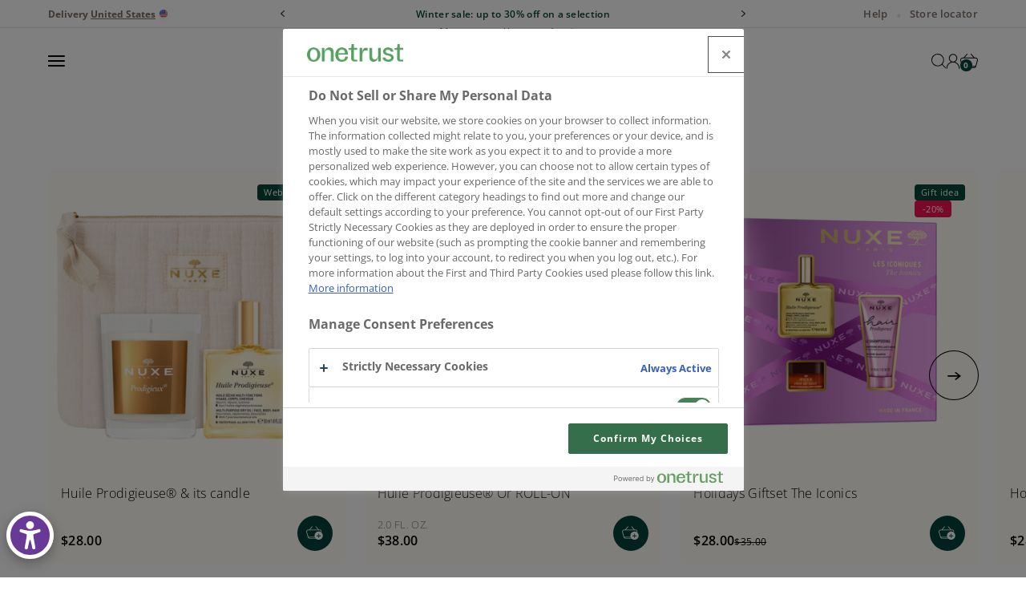

--- FILE ---
content_type: text/html; charset=utf-8
request_url: https://us.nuxe.com/
body_size: 89484
content:
<!doctype html>

<html
  class="no-js"
  lang="en"
  dir="ltr"
>
  <head>
    <meta charset="utf-8">
    <meta
      name="viewport"
      content="width=device-width, initial-scale=1.0, height=device-height, minimum-scale=1.0, maximum-scale=1.0"
    >
    <meta name="theme-color" content="#ffffff">

    <title>
      NUXE : Beauty products, cosmetics, face and body care | NUXE
      |
      NUXE
    </title>

    
  <script
    src="https://cdn.cookielaw.org/scripttemplates/otSDKStub.js"
    type="text/javascript"
    charset="UTF-8"
    data-domain-script="01903602-6a88-7457-a074-185689244935"
  ></script>
  <script type="text/javascript">
    function OptanonWrapper() {}
  </script>


    <!-- Google Tag Manager -->
    <script>
      (function(w,d,s,l,i){w[l]=w[l]||[];w[l].push({'gtm.start': new Date().getTime(),event:'gtm.js'});var f=d.getElementsByTagName(s)[0], j=d.createElement(s),dl=l!='dataLayer'?'&l='+l:'';j.async=true;j.src= '[<https://tss.nuxe.com/4s7qp6zifnovb47.js?aw='+i.replace>](<https://tss.nuxe.com/4s7qp6zifnovb47.js?aw=%27+i.replace>)(/^GTM-/, '')+dl;f.parentNode.insertBefore(j,f); })(window,document,'script','dataLayer','GTM-MTJLLHN6');
    </script>
    <!-- End Google Tag Manager -->

    
      
      <link rel="canonical" href="https://us.nuxe.com/">
    

    

    
<link rel="shortcut icon" href="//us.nuxe.com/cdn/shop/files/favicon2.png?v=1718288083&width=96">
      <link rel="apple-touch-icon" href="//us.nuxe.com/cdn/shop/files/favicon2.png?v=1718288083&width=180"><link rel="preconnect" href="https://cdn.shopify.com">
    <link
      rel="preconnect"
      href="https://fonts.shopifycdn.com"
      crossorigin
    >
    <link rel="dns-prefetch" href="https://productreviews.shopifycdn.com"><link
        rel="preload"
        href="//us.nuxe.com/cdn/fonts/cormorant/cormorant_n4.bd66e8e0031690b46374315bd1c15a17a8dcd450.woff2"
        as="font"
        type="font/woff2"
        crossorigin
      ><link
        rel="preload"
        href="//us.nuxe.com/cdn/fonts/open_sans/opensans_n3.b10466eda05a6b2d1ef0f6ba490dcecf7588dd78.woff2"
        as="font"
        type="font/woff2"
        crossorigin
      ><meta property="og:type" content="website">
  <meta property="og:title" content="NUXE : Beauty products, cosmetics, face and body care | NUXE"><meta property="og:url" content="https://us.nuxe.com/">
<meta property="og:site_name" content="NUXE US"><meta name="twitter:card" content="summary"><meta name="twitter:title" content="NUXE : Beauty products, cosmetics, face and body care | NUXE">
  <meta name="twitter:description" content="NUXE : Beauty products, cosmetics, face and body care | NUXE">
<script type="application/ld+json">
  {
    "@context": "https://schema.org",
    "@type": "Organization",
    "name": "NUXE US","url": "https:\/\/us.nuxe.com"
  }
</script>




  <script type="application/ld+json">
    {
      "@context": "https://schema.org",
      "@type": "BreadcrumbList",
  "itemListElement": [{
      "@type": "ListItem",
      "position": 1,
      "name": "Home",
      "item": "https://us.nuxe.com"
    }]
    }
  </script>

<script type="application/ld+json">
    {
      "@context": "https://schema.org",
      "@type": "WebSite",
      "name": "NUXE US",
      "url": "https:\/\/us.nuxe.com",
      "potentialAction": {
        "@type": "SearchAction",
        "target": "https:\/\/us.nuxe.com\/search?q={search_term_string}",
        "query-input": "required name=search_term_string"
      }
    }
  </script><style>/* Typography (heading) */
  @font-face {
  font-family: Cormorant;
  font-weight: 400;
  font-style: normal;
  font-display: fallback;
  src: url("//us.nuxe.com/cdn/fonts/cormorant/cormorant_n4.bd66e8e0031690b46374315bd1c15a17a8dcd450.woff2") format("woff2"),
       url("//us.nuxe.com/cdn/fonts/cormorant/cormorant_n4.e5604516683cb4cc166c001f2ff5f387255e3b45.woff") format("woff");
}

@font-face {
  font-family: Cormorant;
  font-weight: 400;
  font-style: italic;
  font-display: fallback;
  src: url("//us.nuxe.com/cdn/fonts/cormorant/cormorant_i4.0b95f138bb9694e184a2ebaf079dd59cf448e2d3.woff2") format("woff2"),
       url("//us.nuxe.com/cdn/fonts/cormorant/cormorant_i4.75684eb0a368d69688996f5f8e72c62747e6c249.woff") format("woff");
}

@font-face {
    font-display: fallback;
    font-family: Cormorant;
    font-style: normal;
    font-weight: 700;
    src: url("//us.nuxe.com/cdn/shop/t/6/assets/font-cormorant-700.woff2?v=15605102140843373231718360877") format("woff2");
  }

  @font-face {
    font-display: fallback;
    font-family: "Open Sans";
    font-style: normal;
    font-weight: 600;
    src: url("//us.nuxe.com/cdn/shop/t/6/assets/font-opensans-600.woff2?v=84621647356310027171718360878") format("woff2");
  }

  @font-face {
    font-display: fallback;
    font-family: Sackers;
    font-style: normal;
    font-weight: normal;
    src: url("//us.nuxe.com/cdn/shop/t/6/assets/font-sackers-gothic-heavy.woff?v=84778521006770356851718360878") format("woff");
  }

  @font-face {
    font-display: fallback;
    font-family: Sackers;
    font-style: normal;
    font-weight: 100;
    src: url("//us.nuxe.com/cdn/shop/t/6/assets/font-sackers-gothic-light.woff2?v=44920374504952018801718360877") format("woff");
  }

  /* Typography (body) */
  @font-face {
  font-family: "Open Sans";
  font-weight: 300;
  font-style: normal;
  font-display: fallback;
  src: url("//us.nuxe.com/cdn/fonts/open_sans/opensans_n3.b10466eda05a6b2d1ef0f6ba490dcecf7588dd78.woff2") format("woff2"),
       url("//us.nuxe.com/cdn/fonts/open_sans/opensans_n3.056c4b5dddadba7018747bd50fdaa80430e21710.woff") format("woff");
}

@font-face {
  font-family: "Open Sans";
  font-weight: 300;
  font-style: italic;
  font-display: fallback;
  src: url("//us.nuxe.com/cdn/fonts/open_sans/opensans_i3.853ebda1c5f31329bb2a566ea7797548807a48bf.woff2") format("woff2"),
       url("//us.nuxe.com/cdn/fonts/open_sans/opensans_i3.3359d7c8c5a869c65cb7df3aa76a8d52237b1b65.woff") format("woff");
}

@font-face {
  font-family: "Open Sans";
  font-weight: 400;
  font-style: normal;
  font-display: fallback;
  src: url("//us.nuxe.com/cdn/fonts/open_sans/opensans_n4.c32e4d4eca5273f6d4ee95ddf54b5bbb75fc9b61.woff2") format("woff2"),
       url("//us.nuxe.com/cdn/fonts/open_sans/opensans_n4.5f3406f8d94162b37bfa232b486ac93ee892406d.woff") format("woff");
}

@font-face {
  font-family: "Open Sans";
  font-weight: 600;
  font-style: normal;
  font-display: fallback;
  src: url("//us.nuxe.com/cdn/fonts/open_sans/opensans_n6.15aeff3c913c3fe570c19cdfeed14ce10d09fb08.woff2") format("woff2"),
       url("//us.nuxe.com/cdn/fonts/open_sans/opensans_n6.14bef14c75f8837a87f70ce22013cb146ee3e9f3.woff") format("woff");
}

@font-face {
  font-family: "Open Sans";
  font-weight: 700;
  font-style: normal;
  font-display: fallback;
  src: url("//us.nuxe.com/cdn/fonts/open_sans/opensans_n7.a9393be1574ea8606c68f4441806b2711d0d13e4.woff2") format("woff2"),
       url("//us.nuxe.com/cdn/fonts/open_sans/opensans_n7.7b8af34a6ebf52beb1a4c1d8c73ad6910ec2e553.woff") format("woff");
}

@font-face {
  font-family: "Open Sans";
  font-weight: 600;
  font-style: italic;
  font-display: fallback;
  src: url("//us.nuxe.com/cdn/fonts/open_sans/opensans_i6.828bbc1b99433eacd7d50c9f0c1bfe16f27b89a3.woff2") format("woff2"),
       url("//us.nuxe.com/cdn/fonts/open_sans/opensans_i6.a79e1402e2bbd56b8069014f43ff9c422c30d057.woff") format("woff");
}

:root {
    /**
     * ---------------------------------------------------------------------
     * SPACING VARIABLES
     *
     * We are using a spacing inspired from frameworks like Tailwind CSS.
     * ---------------------------------------------------------------------
     */
    --spacing-0-5: 0.125rem; /* 2px */
    --spacing-1: 0.25rem; /* 4px */
    --spacing-1-5: 0.375rem; /* 6px */
    --spacing-2: 0.5rem; /* 8px */
    --spacing-2-5: 0.625rem; /* 10px */
    --spacing-3: 0.75rem; /* 12px */
    --spacing-3-5: 0.875rem; /* 14px */
    --spacing-4: 1rem; /* 16px */
    --spacing-4-5: 1.125rem; /* 18px */
    --spacing-5: 1.25rem; /* 20px */
    --spacing-5-5: 1.375rem; /* 22px */
    --spacing-6: 1.5rem; /* 24px */
    --spacing-6-5: 1.625rem; /* 26px */
    --spacing-7: 1.75rem; /* 28px */
    --spacing-7-5: 1.875rem; /* 30px */
    --spacing-8: 2rem; /* 32px */
    --spacing-8-5: 2.125rem; /* 34px */
    --spacing-9: 2.25rem; /* 36px */
    --spacing-9-5: 2.375rem; /* 38px */
    --spacing-10: 2.5rem; /* 40px */
    --spacing-11: 2.75rem; /* 44px */
    --spacing-12: 3rem; /* 48px */
    --spacing-14: 3.5rem; /* 56px */
    --spacing-16: 4rem; /* 64px */
    --spacing-18: 4.5rem; /* 72px */
    --spacing-20: 5rem; /* 80px */
    --spacing-24: 6rem; /* 96px */
    --spacing-28: 7rem; /* 112px */
    --spacing-32: 8rem; /* 128px */
    --spacing-36: 9rem; /* 144px */
    --spacing-40: 10rem; /* 160px */
    --spacing-44: 11rem; /* 176px */
    --spacing-48: 12rem; /* 192px */
    --spacing-52: 13rem; /* 208px */
    --spacing-56: 14rem; /* 224px */
    --spacing-60: 15rem; /* 240px */
    --spacing-64: 16rem; /* 256px */
    --spacing-72: 18rem; /* 288px */
    --spacing-80: 20rem; /* 320px */
    --spacing-96: 24rem; /* 384px */

    /* Container */
    --container-max-width: 1920px;
    --container-narrow-max-width: 1670px;
    --container-gutter: var(--spacing-4);
    --section-outer-spacing-block: var(--spacing-14);
    --section-inner-max-spacing-block: var(--spacing-12);
    --section-inner-spacing-inline: var(--container-gutter);
    --section-stack-spacing-block: var(--spacing-10);

    /* Grid gutter */
    --grid-gutter: var(--spacing-5);

    /* Product list settings */
    --product-list-row-gap: var(--spacing-8);
    --product-list-column-gap: var(--grid-gutter);

    /* Form settings */
    --input-gap: var(--spacing-2);
    --input-height: 2.625rem;
    --input-padding-inline: 1.5625rem; /* 25px */

    /* Other sizes */
    --sticky-area-height: calc(var(--sticky-announcement-bar-enabled, 0) * var(--announcement-bar-height, 0px) + var(--sticky-header-enabled, 0) * var(--header-height, 0px));

    /* RTL support */
    --transform-logical-flip: 1;
    --transform-origin-start: left;
    --transform-origin-end: right;

    /**
     * ---------------------------------------------------------------------
     * TYPOGRAPHY
     * ---------------------------------------------------------------------
     */

    /* Font properties */
    --heading-font-family: Cormorant, serif;
    --heading-font-weight: 400;
    --heading-font-style: normal;
    --heading-text-transform: normal;
    --heading-letter-spacing: 0.0em;
    --text-font-family: "Open Sans", sans-serif;
    --text-font-weight: 300;
    --text-font-style: normal;
    --text-letter-spacing: 0.02em;

    /* Font sizes */
    --text-h0: 3rem;
    --text-h1: 2.5rem;
    --text-h2: 2.25rem;
    --text-h3: 1.5rem;
    --text-h4: 1.25rem;
    --text-h5: 1.125rem;
    --text-h6: 1rem;
    --text-xs: 0.6875rem;
    --text-sm: 0.75rem;
    --text-base: 0.875rem;
    --text-lg: 1.125rem;

    /**
     * ---------------------------------------------------------------------
     * COLORS
     * ---------------------------------------------------------------------
     */

    /* Color settings */--accent: 3 70 56;
    --text-primary: 0 0 0;
    --background-primary: 255 255 255;
    --dialog-background: 255 255 255;
    --border-color: var(--text-color, var(--text-primary)) / 0.12;

    /* Button colors */
    --button-background-primary: 3 70 56;
    --button-text-primary: 255 255 255;
    --button-background-secondary: 3 70 56;
    --button-text-secondary: 0 0 0;

    /* Status colors */
    --success-background: 225 239 230;
    --success-text: 2 125 44;
    --warning-background: 255 243 231;
    --warning-text: 255 151 55;
    --error-background: 254 227 235;
    --error-text: 244 19 87;

    /* Product colors */
    --on-sale-text: 248 58 58;
    --on-sale-badge-background: 248 58 58;
    --on-sale-badge-text: 255 255 255;
    --sold-out-badge-background: 0 0 0;
    --sold-out-badge-text: 255 255 255;
    --primary-badge-background: 128 60 238;
    --primary-badge-text: 255 255 255;
    --star-color: 255 183 74;
    --product-card-background: 255 253 248;
    --product-card-text: 0 0 0;

    /* Header colors */
    --header-background: 255 255 255;
    --header-text: 0 0 0;

    /* Footer colors */
    --footer-background: 255 255 255;
    --footer-text: 0 0 0;

    /* Rounded variables (used for border radius) */
    --rounded-xs: 0.0rem;
    --rounded-sm: 0.0rem;
    --rounded: 0.0rem;
    --rounded-lg: 0.0rem;
    --rounded-full: 9999px;

    --rounded-button: 3.75rem;
    --rounded-input: 3.75rem;

    /* Box shadow */
    --shadow-sm: 0 2px 8px rgb(var(--text-primary) / 0.1);
    --shadow: 0 5px 15px rgb(var(--text-primary) / 0.1);
    --shadow-md: 0 5px 30px rgb(var(--text-primary) / 0.1);
    --shadow-block: 0px 18px 50px rgb(var(--text-primary) / 0.1);

    /**
     * ---------------------------------------------------------------------
     * OTHER
     * ---------------------------------------------------------------------
     */

    --cursor-close-svg-url: url(//us.nuxe.com/cdn/shop/t/6/assets/cursor-close.svg?v=147174565022153725511718360888);
    --cursor-zoom-in-svg-url: url(//us.nuxe.com/cdn/shop/t/6/assets/cursor-zoom-in.svg?v=154953035094101115921718360888);
    --cursor-zoom-out-svg-url: url(//us.nuxe.com/cdn/shop/t/6/assets/cursor-zoom-out.svg?v=16155520337305705181718360888);
    --checkmark-svg-url: url(//us.nuxe.com/cdn/shop/t/6/assets/checkmark.svg?v=77552481021870063511718360888);
  }

  [dir="rtl"]:root {
    /* RTL support */
    --transform-logical-flip: -1;
    --transform-origin-start: right;
    --transform-origin-end: left;
  }

  @media screen and (min-width: 700px) {
    :root {
      /* Typography (font size) */
      --text-h0: 4rem;
      --text-h1: 3.875rem;
      --text-h2: 3.625rem;
      --text-h3: 2.25rem;
      
      --text-h4: 1.5rem;
      --text-h5: 1.25rem;
      --text-h6: 1.125rem;

      --text-xs: 0.75rem;
      --text-sm: 0.875rem;
      --text-base: 1.0rem;
      --text-lg: 1.25rem;

      /* Spacing */
      --container-gutter: 2rem;
      --section-outer-spacing-block: var(--spacing-20);
      --section-inner-max-spacing-block: var(--spacing-14);
      --section-inner-spacing-inline: var(--spacing-12);
      --section-stack-spacing-block: var(--spacing-12);

      /* Grid gutter */
      --grid-gutter: var(--spacing-6);

      /* Product list settings */
      --product-list-row-gap: var(--spacing-12);

      /* Form settings */
      --input-gap: 1rem;
      --input-height: 3.125rem;
      --input-padding-inline: 1.5625rem; /* 25px */
    }
  }

  @media screen and (min-width: 1000px) {
    :root {
      /* Spacing settings */
      --container-gutter: var(--spacing-12);
      --section-outer-spacing-block: var(--spacing-20);
      --section-inner-max-spacing-block: var(--spacing-18);
      --section-inner-spacing-inline: var(--spacing-16);
      --section-stack-spacing-block: var(--spacing-12);
    }
  }

  @media screen and (min-width: 1150px) {
    :root {
      /* Spacing settings */
      --container-gutter: 3.75rem; /* 60px */
      --section-outer-spacing-block: var(--spacing-24);
      --section-inner-max-spacing-block: var(--spacing-18);
      --section-inner-spacing-inline: var(--spacing-16);
      --section-stack-spacing-block: var(--spacing-12);
    }
  }

  @media screen and (min-width: 1400px) {yes,
    :root {
      /* Typography (font size) */
      --text-h0: 5rem;
      --text-h1: 5rem;
      --text-h2: 4.5rem;
      --text-h3: 2.25rem;
      --text-h4: 1.75rem;
      --text-h5: 1.5rem;
      --text-h6: 1.25rem;

      --section-outer-spacing-block: var(--spacing-28);
      --section-inner-max-spacing-block: var(--spacing-20);
      --section-inner-spacing-inline: var(--spacing-18);
    }
  }

  @media screen and (min-width: 1600px) {
    :root {
      --section-outer-spacing-block: var(--spacing-32);
      --section-inner-max-spacing-block: var(--spacing-24);
      --section-inner-spacing-inline: var(--spacing-20);
    }
  }

  /**
   * ---------------------------------------------------------------------
   * LIQUID DEPENDANT CSS
   *
   * Our main CSS is Liquid free, but some very specific features depend on
   * theme settings, so we have them here
   * ---------------------------------------------------------------------
   */@media screen and (pointer: fine) {
        .button:not([disabled]):hover, .btn:not([disabled]):hover, .shopify-payment-button__button--unbranded:not([disabled]):hover {
          --button-background-opacity: 0.85;
        }

        .button--subdued:not([disabled]):hover {
          --button-background: var(--text-color) / .05 !important;
        }
      }</style>
<script>
  document.documentElement.classList.replace('no-js', 'js');

  // This allows to expose several variables to the global scope, to be used in scripts
  window.themeVariables = {
    settings: {
      showPageTransition: false,
      headingApparition: "split_fade",
      pageType: "index",
      moneyFormat: "${{amount}}",
      moneyWithCurrencyFormat: "${{amount}} USD",
      currencyCodeEnabled: false,
      cartType: "drawer",
      showDiscount: true,
      discountMode: "percentage"
    },

    strings: {
      accessibilityClose: "Close",
      accessibilityNext: "Next",
      accessibilityPrevious: "Previous",
      addToCartButton: "Add to cart",
      soldOutButton: "Coming soon",
      preOrderButton: "Pre-order",
      unavailableButton: "Unavailable",
      closeGallery: "Close gallery",
      zoomGallery: "Zoom",
      errorGallery: "Image cannot be loaded",
      soldOutBadge: "Coming soon",
      discountBadge: "Save @@",
      sku: "SKU:",
      searchNoResults: "No results could be found.",
      addOrderNote: "Add order note",
      editOrderNote: "Edit order note",
      shippingEstimatorNoResults: "Sorry, we do not ship to your address.",
      shippingEstimatorOneResult: "There is one shipping rate for your address:",
      shippingEstimatorMultipleResults: "There are several shipping rates for your address:",
      shippingEstimatorError: "One or more error occurred while retrieving shipping rates:"
    },

    breakpoints: {
      'sm': 'screen and (min-width: 700px)',
      'md': 'screen and (min-width: 1000px)',
      'lg': 'screen and (min-width: 1150px)',
      'xl': 'screen and (min-width: 1400px)',

      'sm-max': 'screen and (max-width: 699px)',
      'md-max': 'screen and (max-width: 999px)',
      'lg-max': 'screen and (max-width: 1149px)',
      'xl-max': 'screen and (max-width: 1399px)'
    }
  };// For detecting native share
  document.documentElement.classList.add(`native-share--${navigator.share ? 'enabled' : 'disabled'}`);</script><script type="module" src="//us.nuxe.com/cdn/shop/t/6/assets/vendor.min.js?v=52426788336887041471718360878" defer></script>
    <script type="module" src="//us.nuxe.com/cdn/shop/t/6/assets/theme.js?v=11430761258318814501762343330" defer></script>
    <script type="module" src="//us.nuxe.com/cdn/shop/t/6/assets/sections.js?v=83253977097066271611762421029" defer></script><script type="module" src="//us.nuxe.com/cdn/shop/t/6/assets/custom.js?v=144997011876695071511765892629" defer></script>

    

    
        <script>window.performance && window.performance.mark && window.performance.mark('shopify.content_for_header.start');</script><meta id="shopify-digital-wallet" name="shopify-digital-wallet" content="/65184497835/digital_wallets/dialog">
<meta name="shopify-requires-components" content="true" product-ids="14646488072560,14646489940336,14646494855536,14646501278064">
<meta name="shopify-checkout-api-token" content="ae1fd535290129cb6ba498f5fa9c0092">
<script async="async" src="/checkouts/internal/preloads.js?locale=en-US"></script>
<link rel="preconnect" href="https://shop.app" crossorigin="anonymous">
<script async="async" src="https://shop.app/checkouts/internal/preloads.js?locale=en-US&shop_id=65184497835" crossorigin="anonymous"></script>
<script id="apple-pay-shop-capabilities" type="application/json">{"shopId":65184497835,"countryCode":"US","currencyCode":"USD","merchantCapabilities":["supports3DS"],"merchantId":"gid:\/\/shopify\/Shop\/65184497835","merchantName":"NUXE US","requiredBillingContactFields":["postalAddress","email"],"requiredShippingContactFields":["postalAddress","email"],"shippingType":"shipping","supportedNetworks":["visa","masterCard","amex","discover","elo","jcb"],"total":{"type":"pending","label":"NUXE US","amount":"1.00"},"shopifyPaymentsEnabled":true,"supportsSubscriptions":true}</script>
<script id="shopify-features" type="application/json">{"accessToken":"ae1fd535290129cb6ba498f5fa9c0092","betas":["rich-media-storefront-analytics"],"domain":"us.nuxe.com","predictiveSearch":true,"shopId":65184497835,"locale":"en"}</script>
<script>var Shopify = Shopify || {};
Shopify.shop = "nuxe-us.myshopify.com";
Shopify.locale = "en";
Shopify.currency = {"active":"USD","rate":"1.0"};
Shopify.country = "US";
Shopify.theme = {"name":"Nuxe\/us","id":137170387115,"schema_name":"Impact","schema_version":"5.1.2","theme_store_id":null,"role":"main"};
Shopify.theme.handle = "null";
Shopify.theme.style = {"id":null,"handle":null};
Shopify.cdnHost = "us.nuxe.com/cdn";
Shopify.routes = Shopify.routes || {};
Shopify.routes.root = "/";</script>
<script type="module">!function(o){(o.Shopify=o.Shopify||{}).modules=!0}(window);</script>
<script>!function(o){function n(){var o=[];function n(){o.push(Array.prototype.slice.apply(arguments))}return n.q=o,n}var t=o.Shopify=o.Shopify||{};t.loadFeatures=n(),t.autoloadFeatures=n()}(window);</script>
<script>
  window.ShopifyPay = window.ShopifyPay || {};
  window.ShopifyPay.apiHost = "shop.app\/pay";
  window.ShopifyPay.redirectState = null;
</script>
<script id="shop-js-analytics" type="application/json">{"pageType":"index"}</script>
<script defer="defer" async type="module" src="//us.nuxe.com/cdn/shopifycloud/shop-js/modules/v2/client.init-shop-cart-sync_IZsNAliE.en.esm.js"></script>
<script defer="defer" async type="module" src="//us.nuxe.com/cdn/shopifycloud/shop-js/modules/v2/chunk.common_0OUaOowp.esm.js"></script>
<script type="module">
  await import("//us.nuxe.com/cdn/shopifycloud/shop-js/modules/v2/client.init-shop-cart-sync_IZsNAliE.en.esm.js");
await import("//us.nuxe.com/cdn/shopifycloud/shop-js/modules/v2/chunk.common_0OUaOowp.esm.js");

  window.Shopify.SignInWithShop?.initShopCartSync?.({"fedCMEnabled":true,"windoidEnabled":true});

</script>
<script>
  window.Shopify = window.Shopify || {};
  if (!window.Shopify.featureAssets) window.Shopify.featureAssets = {};
  window.Shopify.featureAssets['shop-js'] = {"shop-cart-sync":["modules/v2/client.shop-cart-sync_DLOhI_0X.en.esm.js","modules/v2/chunk.common_0OUaOowp.esm.js"],"init-fed-cm":["modules/v2/client.init-fed-cm_C6YtU0w6.en.esm.js","modules/v2/chunk.common_0OUaOowp.esm.js"],"shop-button":["modules/v2/client.shop-button_BCMx7GTG.en.esm.js","modules/v2/chunk.common_0OUaOowp.esm.js"],"shop-cash-offers":["modules/v2/client.shop-cash-offers_BT26qb5j.en.esm.js","modules/v2/chunk.common_0OUaOowp.esm.js","modules/v2/chunk.modal_CGo_dVj3.esm.js"],"init-windoid":["modules/v2/client.init-windoid_B9PkRMql.en.esm.js","modules/v2/chunk.common_0OUaOowp.esm.js"],"init-shop-email-lookup-coordinator":["modules/v2/client.init-shop-email-lookup-coordinator_DZkqjsbU.en.esm.js","modules/v2/chunk.common_0OUaOowp.esm.js"],"shop-toast-manager":["modules/v2/client.shop-toast-manager_Di2EnuM7.en.esm.js","modules/v2/chunk.common_0OUaOowp.esm.js"],"shop-login-button":["modules/v2/client.shop-login-button_BtqW_SIO.en.esm.js","modules/v2/chunk.common_0OUaOowp.esm.js","modules/v2/chunk.modal_CGo_dVj3.esm.js"],"avatar":["modules/v2/client.avatar_BTnouDA3.en.esm.js"],"pay-button":["modules/v2/client.pay-button_CWa-C9R1.en.esm.js","modules/v2/chunk.common_0OUaOowp.esm.js"],"init-shop-cart-sync":["modules/v2/client.init-shop-cart-sync_IZsNAliE.en.esm.js","modules/v2/chunk.common_0OUaOowp.esm.js"],"init-customer-accounts":["modules/v2/client.init-customer-accounts_DenGwJTU.en.esm.js","modules/v2/client.shop-login-button_BtqW_SIO.en.esm.js","modules/v2/chunk.common_0OUaOowp.esm.js","modules/v2/chunk.modal_CGo_dVj3.esm.js"],"init-shop-for-new-customer-accounts":["modules/v2/client.init-shop-for-new-customer-accounts_JdHXxpS9.en.esm.js","modules/v2/client.shop-login-button_BtqW_SIO.en.esm.js","modules/v2/chunk.common_0OUaOowp.esm.js","modules/v2/chunk.modal_CGo_dVj3.esm.js"],"init-customer-accounts-sign-up":["modules/v2/client.init-customer-accounts-sign-up_D6__K_p8.en.esm.js","modules/v2/client.shop-login-button_BtqW_SIO.en.esm.js","modules/v2/chunk.common_0OUaOowp.esm.js","modules/v2/chunk.modal_CGo_dVj3.esm.js"],"checkout-modal":["modules/v2/client.checkout-modal_C_ZQDY6s.en.esm.js","modules/v2/chunk.common_0OUaOowp.esm.js","modules/v2/chunk.modal_CGo_dVj3.esm.js"],"shop-follow-button":["modules/v2/client.shop-follow-button_XetIsj8l.en.esm.js","modules/v2/chunk.common_0OUaOowp.esm.js","modules/v2/chunk.modal_CGo_dVj3.esm.js"],"lead-capture":["modules/v2/client.lead-capture_DvA72MRN.en.esm.js","modules/v2/chunk.common_0OUaOowp.esm.js","modules/v2/chunk.modal_CGo_dVj3.esm.js"],"shop-login":["modules/v2/client.shop-login_ClXNxyh6.en.esm.js","modules/v2/chunk.common_0OUaOowp.esm.js","modules/v2/chunk.modal_CGo_dVj3.esm.js"],"payment-terms":["modules/v2/client.payment-terms_CNlwjfZz.en.esm.js","modules/v2/chunk.common_0OUaOowp.esm.js","modules/v2/chunk.modal_CGo_dVj3.esm.js"]};
</script>
<script>(function() {
  var isLoaded = false;
  function asyncLoad() {
    if (isLoaded) return;
    isLoaded = true;
    var urls = ["https:\/\/admin.revenuehunt.com\/embed.js?shop=nuxe-us.myshopify.com","\/\/backinstock.useamp.com\/widget\/93755_1767160952.js?category=bis\u0026v=6\u0026shop=nuxe-us.myshopify.com"];
    for (var i = 0; i < urls.length; i++) {
      var s = document.createElement('script');
      s.type = 'text/javascript';
      s.async = true;
      s.src = urls[i];
      var x = document.getElementsByTagName('script')[0];
      x.parentNode.insertBefore(s, x);
    }
  };
  if(window.attachEvent) {
    window.attachEvent('onload', asyncLoad);
  } else {
    window.addEventListener('load', asyncLoad, false);
  }
})();</script>
<script id="__st">var __st={"a":65184497835,"offset":-18000,"reqid":"f15c62bb-6ea7-4003-a48a-10e031238d4c-1768446986","pageurl":"us.nuxe.com\/","u":"1f0f10ba2d77","p":"home"};</script>
<script>window.ShopifyPaypalV4VisibilityTracking = true;</script>
<script id="captcha-bootstrap">!function(){'use strict';const t='contact',e='account',n='new_comment',o=[[t,t],['blogs',n],['comments',n],[t,'customer']],c=[[e,'customer_login'],[e,'guest_login'],[e,'recover_customer_password'],[e,'create_customer']],r=t=>t.map((([t,e])=>`form[action*='/${t}']:not([data-nocaptcha='true']) input[name='form_type'][value='${e}']`)).join(','),a=t=>()=>t?[...document.querySelectorAll(t)].map((t=>t.form)):[];function s(){const t=[...o],e=r(t);return a(e)}const i='password',u='form_key',d=['recaptcha-v3-token','g-recaptcha-response','h-captcha-response',i],f=()=>{try{return window.sessionStorage}catch{return}},m='__shopify_v',_=t=>t.elements[u];function p(t,e,n=!1){try{const o=window.sessionStorage,c=JSON.parse(o.getItem(e)),{data:r}=function(t){const{data:e,action:n}=t;return t[m]||n?{data:e,action:n}:{data:t,action:n}}(c);for(const[e,n]of Object.entries(r))t.elements[e]&&(t.elements[e].value=n);n&&o.removeItem(e)}catch(o){console.error('form repopulation failed',{error:o})}}const l='form_type',E='cptcha';function T(t){t.dataset[E]=!0}const w=window,h=w.document,L='Shopify',v='ce_forms',y='captcha';let A=!1;((t,e)=>{const n=(g='f06e6c50-85a8-45c8-87d0-21a2b65856fe',I='https://cdn.shopify.com/shopifycloud/storefront-forms-hcaptcha/ce_storefront_forms_captcha_hcaptcha.v1.5.2.iife.js',D={infoText:'Protected by hCaptcha',privacyText:'Privacy',termsText:'Terms'},(t,e,n)=>{const o=w[L][v],c=o.bindForm;if(c)return c(t,g,e,D).then(n);var r;o.q.push([[t,g,e,D],n]),r=I,A||(h.body.append(Object.assign(h.createElement('script'),{id:'captcha-provider',async:!0,src:r})),A=!0)});var g,I,D;w[L]=w[L]||{},w[L][v]=w[L][v]||{},w[L][v].q=[],w[L][y]=w[L][y]||{},w[L][y].protect=function(t,e){n(t,void 0,e),T(t)},Object.freeze(w[L][y]),function(t,e,n,w,h,L){const[v,y,A,g]=function(t,e,n){const i=e?o:[],u=t?c:[],d=[...i,...u],f=r(d),m=r(i),_=r(d.filter((([t,e])=>n.includes(e))));return[a(f),a(m),a(_),s()]}(w,h,L),I=t=>{const e=t.target;return e instanceof HTMLFormElement?e:e&&e.form},D=t=>v().includes(t);t.addEventListener('submit',(t=>{const e=I(t);if(!e)return;const n=D(e)&&!e.dataset.hcaptchaBound&&!e.dataset.recaptchaBound,o=_(e),c=g().includes(e)&&(!o||!o.value);(n||c)&&t.preventDefault(),c&&!n&&(function(t){try{if(!f())return;!function(t){const e=f();if(!e)return;const n=_(t);if(!n)return;const o=n.value;o&&e.removeItem(o)}(t);const e=Array.from(Array(32),(()=>Math.random().toString(36)[2])).join('');!function(t,e){_(t)||t.append(Object.assign(document.createElement('input'),{type:'hidden',name:u})),t.elements[u].value=e}(t,e),function(t,e){const n=f();if(!n)return;const o=[...t.querySelectorAll(`input[type='${i}']`)].map((({name:t})=>t)),c=[...d,...o],r={};for(const[a,s]of new FormData(t).entries())c.includes(a)||(r[a]=s);n.setItem(e,JSON.stringify({[m]:1,action:t.action,data:r}))}(t,e)}catch(e){console.error('failed to persist form',e)}}(e),e.submit())}));const S=(t,e)=>{t&&!t.dataset[E]&&(n(t,e.some((e=>e===t))),T(t))};for(const o of['focusin','change'])t.addEventListener(o,(t=>{const e=I(t);D(e)&&S(e,y())}));const B=e.get('form_key'),M=e.get(l),P=B&&M;t.addEventListener('DOMContentLoaded',(()=>{const t=y();if(P)for(const e of t)e.elements[l].value===M&&p(e,B);[...new Set([...A(),...v().filter((t=>'true'===t.dataset.shopifyCaptcha))])].forEach((e=>S(e,t)))}))}(h,new URLSearchParams(w.location.search),n,t,e,['guest_login'])})(!0,!0)}();</script>
<script integrity="sha256-4kQ18oKyAcykRKYeNunJcIwy7WH5gtpwJnB7kiuLZ1E=" data-source-attribution="shopify.loadfeatures" defer="defer" src="//us.nuxe.com/cdn/shopifycloud/storefront/assets/storefront/load_feature-a0a9edcb.js" crossorigin="anonymous"></script>
<script crossorigin="anonymous" defer="defer" src="//us.nuxe.com/cdn/shopifycloud/storefront/assets/shopify_pay/storefront-65b4c6d7.js?v=20250812"></script>
<script data-source-attribution="shopify.dynamic_checkout.dynamic.init">var Shopify=Shopify||{};Shopify.PaymentButton=Shopify.PaymentButton||{isStorefrontPortableWallets:!0,init:function(){window.Shopify.PaymentButton.init=function(){};var t=document.createElement("script");t.src="https://us.nuxe.com/cdn/shopifycloud/portable-wallets/latest/portable-wallets.en.js",t.type="module",document.head.appendChild(t)}};
</script>
<script data-source-attribution="shopify.dynamic_checkout.buyer_consent">
  function portableWalletsHideBuyerConsent(e){var t=document.getElementById("shopify-buyer-consent"),n=document.getElementById("shopify-subscription-policy-button");t&&n&&(t.classList.add("hidden"),t.setAttribute("aria-hidden","true"),n.removeEventListener("click",e))}function portableWalletsShowBuyerConsent(e){var t=document.getElementById("shopify-buyer-consent"),n=document.getElementById("shopify-subscription-policy-button");t&&n&&(t.classList.remove("hidden"),t.removeAttribute("aria-hidden"),n.addEventListener("click",e))}window.Shopify?.PaymentButton&&(window.Shopify.PaymentButton.hideBuyerConsent=portableWalletsHideBuyerConsent,window.Shopify.PaymentButton.showBuyerConsent=portableWalletsShowBuyerConsent);
</script>
<script data-source-attribution="shopify.dynamic_checkout.cart.bootstrap">document.addEventListener("DOMContentLoaded",(function(){function t(){return document.querySelector("shopify-accelerated-checkout-cart, shopify-accelerated-checkout")}if(t())Shopify.PaymentButton.init();else{new MutationObserver((function(e,n){t()&&(Shopify.PaymentButton.init(),n.disconnect())})).observe(document.body,{childList:!0,subtree:!0})}}));
</script>
<link id="shopify-accelerated-checkout-styles" rel="stylesheet" media="screen" href="https://us.nuxe.com/cdn/shopifycloud/portable-wallets/latest/accelerated-checkout-backwards-compat.css" crossorigin="anonymous">
<style id="shopify-accelerated-checkout-cart">
        #shopify-buyer-consent {
  margin-top: 1em;
  display: inline-block;
  width: 100%;
}

#shopify-buyer-consent.hidden {
  display: none;
}

#shopify-subscription-policy-button {
  background: none;
  border: none;
  padding: 0;
  text-decoration: underline;
  font-size: inherit;
  cursor: pointer;
}

#shopify-subscription-policy-button::before {
  box-shadow: none;
}

      </style>

<script>window.performance && window.performance.mark && window.performance.mark('shopify.content_for_header.end');</script>
      
<link href="//us.nuxe.com/cdn/shop/t/6/assets/theme.css?v=14675063709140520591718360877" rel="stylesheet" type="text/css" media="all" /><link href="//us.nuxe.com/cdn/shop/t/6/assets/theme-custom.css?v=16267483805422546101767780112" rel="stylesheet" type="text/css" media="all" /><script
  type="text/javascript"
>
  window.boryl = {
      logging: true,
      logs: [],
      intersections: [],
      mutations: [],
      promotion_annoucement_attribute: '#announcement-bar p',
      promotion_annoucement_displayed_attribute: '.is-selected',
      promotion_section_attribute: '.shopify-section--video prose',
      collection_products_class_attribute: 'product-list',
      collection_product_class_attribute: 'product-card',
      view_cart_section_attribute: 'cart-drawer',
      view_cart_class_attribute: 'show-close-cursor',
  };

  function handleIntersection(entries, observer) {
    entries.forEach(entry => {
      if (entry.isIntersecting) {
        window.boryl.intersections.forEach((fn) => fn(entry));
        observer.unobserve(entry.target);
      }
    });
  }

  boryl.observer = new IntersectionObserver(
    handleIntersection, 
    { root: null, rootMargin: '0px', threshold: 0.5 }
  );

  function handleMutations(mutations) {
    mutations.forEach(mutation => {
        window.boryl.mutations.forEach((fn) => fn(mutation));
    });
  }
  boryl.mutation_observer = new MutationObserver(
    handleMutations,
  );

  window.boryl.Initialize = function() {
    window.boryl.loadScript = function(callback) {
        callback();
    }

    window.boryl.AppStart = function(){
      const user_data = {
        user_type: 'visitor',
        is_user_logged: false,
        language: 'English'
        
      };///////////////////////////////////////////////////////////////////
      /////// Utils /////////////////////////////////////////////////////
      ///////////////////////////////////////////////////////////////////
      function pushEvent(event) {
        const hasShopify = typeof Shopify !== 'undefined' && typeof Shopify.analytics !== 'undefined' && typeof Shopify.analytics.publish === 'function';
        if (!hasShopify) {
          console.log('shopify unknown');
          return;
        } else {
          Shopify.analytics.publish('boryl_' + event.event, {...event, 'shopify_theme_id': '137170387115'});
        }
      }
      function isValidEmail(email) {
        const emailRegex = /^[^\s@]+@[^\s@]+\.[^\s@]+$/;
        return emailRegex.test(email);
      }
      function arrayValueOrNull(array, index) {
        return Array.isArray(array) && array.length > index ? array[index] : null;
      }
      function arrayValueOrObject(array, index) {
        return Array.isArray(array) && array.length > index ? array[index] : {};
      }
      function toFloatPrecision2(value) {
        return value ? Number.parseFloat((value * 0.01).toFixed(2)) : null
      }
      function makeCart(cart) {
        return { currency: cart.currency, value: toFloatPrecision2(cart.total_price)}
      }
      function productToItem({ collection, product, index, variant, quantity, currency }) {
        const discount = toFloatPrecision2(variant.compare_at_price - variant.price);
        const tags = product.tags ?? [];

        return {
          currency: currency,
          item_id: product.id,
          item_name: product.title,
          item_list_id: collection?.id,
          item_list_name: collection?.title,
          coupon: null,
          discount: discount >= 0 ? discount : 0,
          availability: product.available,
          index: index,
          item_brand: product.vendor,
          item_category: tags.length > 0 ? tags[0] : null,
          item_category2: tags.length > 1 ? tags[1] : null,
          item_category3: tags.length > 2 ? tags[2] : null,
          item_category4: tags.length > 3 ? tags[3] : null,
          item_variant: variant.id || null,
          price: toFloatPrecision2(variant.price),
          quantity: quantity ?? null,
          promotion_id: null,
          promotion_name: null
        }
      }
      function cartProductToItem(product, index) {
        return {
          item_id: product.product_id,
          item_name: product.product_title,
          item_list_id: null,
          item_list_name: null,
          coupon: null,
          discount:  null,
          availability: null,
          index: index,
          item_brand: product.vendor,
          item_category: product.type,
          item_variant: product.variant_id || null,
          price: toFloatPrecision2(product.original_price),
          quantity: product.quantity,
          promotion_id: null,
          promotion_name: null
        }
      }
      ///////////////////////////////////////////////////////////////////
      /////// Page View /////////////////////////////////////////////////
      ///////////////////////////////////////////////////////////////////
      function trackPreloadData() {
        pushEvent({
            event: 'preload_data',
            site_language: 'English',
            page_type: "Homepage",
            user_data: user_data
        });
      }
      ///////////////////////////////////////////////////////////////////
      /////// Promotion View ////////////////////////////////////////////
      ///////////////////////////////////////////////////////////////////
      function trackPromotionSectionVideoOnClick() {
        return function (event) {
          const section = event.target.closest('section.shopify-section--video');
          if (!section) {
            return;
          }
          const promotion = event.target.closest('div.prose');
          if (!promotion) {
            return;
          }
          pushEvent({
            event: "select_promotion",
            ecommerce: {
              creative_name: promotion.querySelector('.subtitle-1')?.textContent?.trim(),
              creative_slot: 0,
              promotion_name: promotion.querySelector('.h2')?.textContent?.trim(),
              promotion_id: section.id,
              items: []
            }
          });
        };
      }
      function trackPromotionSectionVideo() {
        document.querySelectorAll('section.shopify-section--video').forEach((section) => {
          const promotion = section.querySelector('div.prose');
          if (!promotion) {
            return;
          }
          pushEvent({
            event: "view_promotion",
            ecommerce: {
              creative_name: promotion.querySelector('.subtitle-1')?.textContent?.trim(),
              creative_slot: 0,
              promotion_name: promotion.querySelector('.h2')?.textContent?.trim(),
              promotion_id: section.id,
              items: []
            }
          });
        });
      }
      function trackPromotionAnnoucementBarClick() {
        return function(event) {
          if (event.target.tagName !== 'A') {
            return;
          }

          if(!event.target.closest('#announcement-bar')) {
            return;
          }

          pushEvent({
            event: "select_promotion",
            ecommerce: {
              creative_name: event.target.textContent?.trim(),
              creative_slot: announcementBarPromotionActual,
              promotion_name: event.target.getAttribute('href'),
              promotion_id: 'announcement-bar',
              items: []
            }
          });
        }
      }
      var announcementBarPromotionCount = 0;
      var announcementBarPromotionActual = 0;
      function sendAnnouncementBarEvent(p, index) {
        pushEvent({
          event: "view_promotion",
          ecommerce: {
            creative_name: p.textContent?.trim(),
            creative_slot: index,
            promotion_name: p.querySelector('a')?.getAttribute('href'),
            promotion_id: 'announcement-bar',
            items: []
          }
        });
      }
      function trackPromotionAnnoucementBarViewOnChangeClick() {
        const announcementBar = document.getElementById('announcement-bar');
        const paragraphs = announcementBar?.querySelectorAll('p') ?? [];

        if (!announcementBar) {
          return;
        }
        if (paragraphs.length < 1) {
          return;
        }

        announcementBarPromotionCount = paragraphs.length;
        sendAnnouncementBarEvent(paragraphs[0], 0);

        return function (event) {
          const button = event.target;
          if (!button || button.getAttribute('aria-controls') !== 'announcement-bar') {
            return;
          }
          if (button.getAttribute('is') === 'prev-button') {
            announcementBarPromotionActual = announcementBarPromotionActual === 0 ? announcementBarPromotionCount-1 : announcementBarPromotionActual - 1;  
          }
          if (button.getAttribute('is') === 'next-button') {
            announcementBarPromotionActual = announcementBarPromotionActual === announcementBarPromotionCount-1 ? 0 : announcementBarPromotionActual + 1;  
          }
          sendAnnouncementBarEvent(paragraphs[announcementBarPromotionActual], announcementBarPromotionActual);
        }
      }
      ///////////////////////////////////////////////////////////////////
      /////// Cart View /////////////////////////////////////////////////
      ///////////////////////////////////////////////////////////////////
      async function sendEventCart() {
        const cartItems = await fetch('/cart.js').then(response => response.json());
        pushEvent({
          event: 'view_cart',
          ecommerce: {
            ...makeCart(cartItems),
            items: cartItems
              .items
              .map(cartProductToItem)
            }
        })
      }
      function sendEventCartViewFrom(element) {
        return async function (mutation) {
          if (mutation.type === 'attributes' && 
              mutation.attributeName === 'class'&& 
              element.classList.contains(window.boryl.view_cart_class_attribute)
          ) {
            await sendEventCart();
          }
        }
      }
      function trackCartView() {
        const cartView = document.querySelector(window.boryl.view_cart_section_attribute);
        if (!cartView) {
          return;
        }
        boryl.mutations.push(sendEventCartViewFrom(cartView));
        boryl.mutation_observer.observe(cartView, { attributes: true });
      }
      async function trackCartViewPage() {
        await sendEventCart();
      }
      ///////////////////////////////////////////////////////////////////
      /////// Product Collection ////////////////////////////////////////
      ///////////////////////////////////////////////////////////////////
      function trackProductCollectionView({collection, products, cart}) {
        const items = products.map((product, index) => productToItem({
          collection,
          product,
          index,
          variant: arrayValueOrObject(product.variants, 0),
          currency: cart.currency
        }));
        const event = {
          event: 'view_item_list',
          filter_name: '',
          ecommerce: { items }
        }
        pushEvent(event);
      }
      function trackProductCollectionClick({collection, products, cart}) {
        return function(event) {
          
          const productGrid = event.target.closest(window.boryl.collection_products_class_attribute);
          const card = event.target.closest(window.boryl.collection_product_class_attribute);

          if (!productGrid || !card) {
            return;
          }

          var index = Array.prototype.indexOf.call(card.parentElement.children, card);

          if (index < 0) {
            return;
          }

          pushEvent({
            event: 'select_item',
            filter_name: '',
            ecommerce: {
              items:[ productToItem({
                collection, 
                product: products[index], 
                index,
                variant: arrayValueOrObject(products[index].variants, 0),
                currency: cart.currency
              })]
            }
          });
        }
      }
      ///////////////////////////////////////////////////////////////////
      /////// Product ///////////////////////////////////////////////////
      ///////////////////////////////////////////////////////////////////
      function getVariantFromProduct({product, selectedVariantId}) {
        const firstVariant = arrayValueOrObject(product.variants, 0);
        if (!selectedVariantId) {
          return firstVariant;
        }
        if (!Array.isArray(product.variants)) {
          return firstVariant;
        }

        return product.variants.find((v) => v.id == selectedVariantId) ?? firstVariant;
      }
      function trackProductView({collection, product, cart, selectedVariantId}) {
        const variant = getVariantFromProduct({product, selectedVariantId});
        const event = {
          event: 'view_item',
          ecommerce: {
            ...makeCart(cart),
            value: toFloatPrecision2(variant.price),
            items: [
              productToItem({
                collection, 
                product, 
                index: null,
                variant: variant,
                currency: cart.currency
              })
            ]
          }
        }
        pushEvent(event);
      }
      ///////////////////////////////////////////////////////////////////
      /////// Contact Form //////////////////////////////////////////////
      ///////////////////////////////////////////////////////////////////
      function trackContactFormOnSubmit() {
        const forms = document.querySelectorAll('form[id^="contact-form-"]') ?? [];

        forms.forEach((form) => {
          const fullId = form.id;
          form.addEventListener('submit', function(event) {
            const user_mail = form.querySelector('input[id="fld_Email"]').value;
            if (!isValidEmail(user_mail)) {
              return;
            }

            const user_first_name = form.querySelector('input[id="fld_FirstName"]')?.value;
            const user_last_name = form.querySelector('input[id="fld_LastName"]')?.value;
            if (!user_first_name || !user_last_name) {
              return;
            }
            
            pushEvent({
              event: "contact",
              form_id: fullId,
              user_data: {
                user_id: user_data?.user_id,
                user_first_name,
                user_last_name,
                user_mail,
                user_phone: user_data?.user_phone
              }
            });
          });
        });
      }
      ///////////////////////////////////////////////////////////////////
      /////// Newsletter Form //////////////////////////////////////////////
      ///////////////////////////////////////////////////////////////////
      function trackNewsletterFormOnSubmit() {
        const forms = document.querySelectorAll('form[id^="newsletter-form-"]') ?? [];

        forms.forEach((form) => {
          const fullId = form.id;
          form.addEventListener('submit', function(event) {
            const user_mail = form.querySelector('input[name="contact[email]"]').value;
            if (!isValidEmail(user_mail)) {
              return;
            }
            pushEvent({ event: "subscribe_newsletter", form_id, user_data: { user_mail }});
          });
        });
      }
      ///////////////////////////////////////////////////////////////////
      /////// SignUp ////////////////////////////////////////////////////
      ///////////////////////////////////////////////////////////////////
      function trackSignUpOnSubmit(formId) {
        const form = document.getElementById(formId);

        if (!form) {
          return;
        }

        form.addEventListener('submit', function(event) {
          const user_mail = form.querySelector('input[name="customer[email]"]')?.value ?? '';

          if (!isValidEmail(user_mail)) {
            return;
          }

          pushEvent({
            event: "sign_up",
            form_id: formId,
            user_data: {
              user_first_name: form.querySelector('input[name="customer[first_name]"]')?.value ?? null,
              user_last_name: form.querySelector('input[name="customer[last_name]"]')?.value ?? null,
              user_mail,
            }
          });
        });
      }
      ///////////////////////////////////////////////////////////////////
      /////// Login /////////////////////////////////////////////////////
      ///////////////////////////////////////////////////////////////////
      function trackLoginOnSubmit(formId) {
        const form = document.getElementById(formId);

        if (!form) {
          return;
        }

        form.addEventListener('submit', function(event) {
          const user_mail = form.querySelector('input[name="customer[email]"]')?.value ?? '';

          if (!isValidEmail(user_mail)) {
            return;
          }
          pushEvent({
            event: "login",
            form_id: formId,
            user_data: { user_mail }
          });
        });
      }
      ///////////////////////////////////////////////////////////////////
      /////// CrossSell /////////////////////////////////////////////////
      ///////////////////////////////////////////////////////////////////
      function trackCrossSellOnClick({ collection, cart, selectedVariantId }) {
        return async function(event) {
          if (!event.target?.closest('reveal-items .product-list')) {
            return;
          }
          if (!event.target?.closest('product-card')) {
            return;
          }
          const handle = event.target.closest('a')?.getAttribute('href');
          if (!handle) {
            return;
          }

          const product = await fetch(handle + '.js')
            .then(response => response.json())
            .catch((_) => null)

          if (!product) {
            return;
          }
          const variant = getVariantFromProduct({product});

          pushEvent({
            event: "cross_sell",
            ecommerce: {
              ...makeCart(cart),
              value: toFloatPrecision2(variant.price),
              items: [
                productToItem({
                  collection,
                  product,
                  index: null,
                  variant: variant,
                  currency: cart.currency
                })
              ]
            }
          });
        }
      }
      ///////////////////////////////////////////////////////////////////
      /////// UpSell ////////////////////////////////////////////////////
      ///////////////////////////////////////////////////////////////////
      function trackUpSellOnClick({ cart }) {
        return async function(event) {
          if (!event.target?.closest('#cart-drawer-recommendations')) {
            return;
          }
          const handle = event.target?.closest('product-card')?.getAttribute('handle');
          if (!handle) {
            return;
          }

          const product = await fetch('/products/' + handle + '.js')
            .then(response => response.json())
            .catch((error) => console.error(error))

          if (!product) {
            return;
          }
          const variant = getVariantFromProduct({product});

          pushEvent({
            event: "up_sell",
            ecommerce: {
              ...makeCart(cart),
              value: toFloatPrecision2(variant.price),
              items: [
                productToItem({
                  collection: {},
                  product,
                  index: null,
                  variant: variant,
                  currency: cart.currency
                })
              ]
            }
          });
        }
      }
      ///////////////////////////////////////////////////////////////////
      /////// Product Video /////////////////////////////////////////////
      ///////////////////////////////////////////////////////////////////
      function trackAmbassadeurProductVideoOnClick({ cart}) {
        return async function (event) {
          const mediaGrid = event.target.closest('media-grid.media-grid')?.querySelectorAll('.media-grid__card');
          const mediaCard = event.target.closest('.media-grid__card');

          if (!mediaGrid || !mediaCard) {
            return;
          }
          if (event.target.tagName !== 'A') {
            return;
          }

          const handle = event.target?.getAttribute('href');
          if (!handle) {
            return;
          }

          const product = await fetch(handle + '.js')
            .then(response => response.json())
            .catch((_) => null)

          if (!product) {
            return;
          }

          const video = mediaCard.querySelector('video source').getAttribute('src');
          const creative_slot = Array.from(mediaGrid).indexOf(mediaCard) + 1;
          const variant = getVariantFromProduct({product});

          pushEvent({
            event: "click_product_video",
            ecommerce: {
              creative_slot,
              video_ambassador_name: video,
              ...makeCart(cart),
              value: toFloatPrecision2(variant.price),
              items: [
                productToItem({
                  collection: {},
                  product,
                  index: null,
                  variant: variant,
                  currency: cart.currency
                })
              ]
            }
          });

        }
      }
      ///////////////////////////////////////////////////////////////////
      /////// Menu //////////////////////////////////////////////////////
      ///////////////////////////////////////////////////////////////////
      function trackFaqOnClick() {
        return function (event) {
          const faqList = event.target.closest('.faq__topics');
          if (!faqList) {
            return;
          }
          if (!event.target.closest('.open')) {
            return;
          }

          pushEvent({ event: 'click_faq', faq_question: event.target?.textContent?.trim() });
        }
      }
      ///////////////////////////////////////////////////////////////////
      /////// Menu //////////////////////////////////////////////////////
      ///////////////////////////////////////////////////////////////////
      function trackMenuOnClick() {
        return function (event) {
          if (event.target.tagName != 'A') {
            return;
          }
          if (!event.target.classList.contains('tmenu_item_link')) {
            return;
          }

          const menuItemElement = event.target.closest('.tmenu_item');

          const menuCategory1 = menuItemElement.querySelector('.tmenu_item_text').textContent;
          let menuCategory2 = '';
          let menuCategory3 = '';

          if (menuItemElement.parentElement.closest('.tmenu_item')) {
            const parentMenuItem = menuItemElement.parentElement.closest('.tmenu_item');
            menuCategory2 = parentMenuItem.querySelector('.tmenu_item_text').textContent;

            if (parentMenuItem.parentElement.closest('.tmenu_item')) {
                const grandParentMenuItem = parentMenuItem.parentElement.closest('.tmenu_item');
                menuCategory3 = grandParentMenuItem.querySelector('.tmenu_item_text').textContent;
            }
          }

          const trackingEvent = {
              event: "click_navigation_menu",
              menu_category1: menuCategory1,
              menu_category2: menuCategory2,
              menu_category3: menuCategory3
          };

          console.log(trackingEvent);
        };
      }
      ///////////////////////////////////////////////////////////////////
      /////// Menu //////////////////////////////////////////////////////
      ///////////////////////////////////////////////////////////////////
      function trackSocialOnClick() {
        return function (event) {
          if (!event.target.closest('ul.social-media')) {
            return;
          }

          let social = 'unknown';
          event.target.querySelector('svg.icon').classList.forEach((className) => {
            if (className.startsWith('icon-')) {
                social = className.split('icon-')[1];
            }
          });
          pushEvent({ event:"click_social_media_icon", social});
          event.preventDefault()
        }
      }
      ///////////////////////////////////////////////////////////////////
      /////// Event Listener ////////////////////////////////////////////
      ///////////////////////////////////////////////////////////////////
      const listeners = [];
      const submitViaEnterListeners = [];
      document.addEventListener('DOMContentLoaded', function () {
        const cart = {"note":null,"attributes":{},"original_total_price":0,"total_price":0,"total_discount":0,"total_weight":0.0,"item_count":0,"items":[],"requires_shipping":false,"currency":"USD","items_subtotal_price":0,"cart_level_discount_applications":[],"checkout_charge_amount":0};

        trackPreloadData();
        // listeners.push(trackMenuOnClick());
        listeners.push(trackPromotionAnnoucementBarViewOnChangeClick());
        listeners.push(trackPromotionAnnoucementBarClick());
        listeners.push(trackUpSellOnClick({ cart }));
        listeners.push(trackAmbassadeurProductVideoOnClick({ cart }));
        listeners.push(trackSocialOnClick());

        trackCartView();

        trackNewsletterFormOnSubmit();
        trackContactFormOnSubmit();
        
          trackPromotionSectionVideo();
          listeners.push(trackPromotionSectionVideoOnClick());
        
      });

      document.addEventListener('click', (event) => {
        listeners.forEach((listen) => listen(event));
      });
    }
  }
  boryl.Initialize();
  boryl.loadScript(function() {
    boryl.AppStart();
  });
</script>

  <!-- BEGIN app block: shopify://apps/froonze-loyalty-wishlist/blocks/customer_account_page/3c495b68-652c-468d-a0ef-5bad6935d104 --><!-- BEGIN app snippet: main_color_variables -->





<style>
  :root {
    --frcp-primaryColor:  #5873F9;
    --frcp-btnTextColor: #ffffff;
    --frcp-backgroundColor: #ffffff;
    --frcp-textColor: #202202;
    --frcp-hoverOpacity:  0.7;
  }
</style>
<!-- END app snippet -->

<script>
  window.frcp ||= {}
  frcp.customerPage ||= {}
  frcp.customerPage.enabled = true
  frcp.customerPage.path = "\/"
  frcp.customerPage.accountPage = null
  frcp.customerId = null
</script>






<!-- END app block --><!-- BEGIN app block: shopify://apps/yaco-progress-bar/blocks/embed/0f6d8c64-f626-4882-ae78-ad743abc4e0a -->
  <!-- BEGIN app snippet: styles --><style id="cupb-liquid-source-css">
@keyframes stripes-scroll{0%{background-position:0 0}to{background-position:200% 0}}@keyframes stripes-scroll-reverse{0%{background-position:200% 0}to{background-position:0 0}}@keyframes gradient-scroll{0%{background-position:200% 50%}to{background-position:0% 50%}}@keyframes gradient-scroll-reverse{0%{background-position:0% 50%}to{background-position:200% 50%}}.coyaka-upsell-progress-bar{--background-1: rgba(var(--color-button), var(--alpha-button-background));--background-2: var(--background-1, var(--color-accent));--background-with-alpha: var(--background-2, rgba(18, 18, 18, 1))}.cupb__progress:after,.goal-image-marker .cupb__list-item__is-reached .cupb__marker{background:var(--background-with-alpha)}.shopify-section.shopify-section-group-header-group.section:has(.coyaka-upsell-progress-bar.config-flagaholicsinc){background:#ca2026;color:#f9f9fa}.shopify-section.shopify-section-group-header-group.section:has(.coyaka-upsell-progress-bar.config-flagaholicsinc) .coyaka-upsell-progress-bar{margin-bottom:0}.shopify-section.shopify-section-group-header-group.section:has(.coyaka-upsell-progress-bar.config-flagaholicsinc) .coyaka-upsell-progress-bar .cupb__progress:after{background:#9b1a1f}*:not(cart-drawer):has(>.coyaka-upsell-progress-bar){container-type:inline-size;container-name:wrapperContainer;align-self:stretch}.coyaka-upsell-progress-bar{position:relative;z-index:0;clear:both;display:flex;flex-direction:column;font-size:16px;margin:0 0 20px;max-width:1000px;border-width:0;border-style:solid}.coyaka-upsell-progress-bar.cupb_editor_hover,.cupb_isThemeEditor .coyaka-upsell-progress-bar{--hover-border-width: 4px;z-index:10000}.coyaka-upsell-progress-bar.cupb_editor_hover.inspector-install:after,.cupb_isThemeEditor .coyaka-upsell-progress-bar.inspector-install:after{content:" ";position:absolute;top:calc(var(--hover-border-width) * -2);right:calc(var(--hover-border-width) * -2);bottom:calc(var(--hover-border-width) * -2);left:calc(var(--hover-border-width) * -2);border:var(--hover-border-width) dotted transparent;border-radius:7px;transition:border .2s ease-in-out}.coyaka-upsell-progress-bar.cupb_editor_hover.inspector-install.cupb_editor_hover,.coyaka-upsell-progress-bar.cupb_editor_hover.inspector-install:hover,.cupb_isThemeEditor .coyaka-upsell-progress-bar.inspector-install.cupb_editor_hover,.cupb_isThemeEditor .coyaka-upsell-progress-bar.inspector-install:hover{cursor:pointer}.coyaka-upsell-progress-bar.cupb_editor_hover.inspector-install.cupb_editor_hover:after,.coyaka-upsell-progress-bar.cupb_editor_hover.inspector-install:hover:after,.cupb_isThemeEditor .coyaka-upsell-progress-bar.inspector-install.cupb_editor_hover:after,.cupb_isThemeEditor .coyaka-upsell-progress-bar.inspector-install:hover:after{border:var(--hover-border-width) dotted #a1a1a1}.coyaka-upsell-progress-bar.cupb_editor_hover.hide:not(.force-hide),.cupb_isThemeEditor .coyaka-upsell-progress-bar.hide:not(.force-hide){display:block!important;border:2px dotted #4a4a4a;border-radius:4px;color:#4a4a4a;text-align:center;padding:10px!important}.coyaka-upsell-progress-bar.cupb_editor_hover.hide:not(.force-hide):before,.cupb_isThemeEditor .coyaka-upsell-progress-bar.hide:not(.force-hide):before{content:"Yaco Progress Bar placeholder"}@container wrapperContainer (min-width: 1000px){.coyaka-upsell-progress-bar,.coyaka-upsell-progress-bar.animated--entered,.coyaka-upsell-progress-bar.appear{margin-left:auto;margin-right:auto}}.previewWrapper .coyaka-upsell-progress-bar{margin-left:inherit;margin-right:inherit}.coyaka-upsell-progress-bar+style+.coyaka-upsell-progress-bar,.coyaka-upsell-progress-bar+.coyaka-upsell-progress-bar,.coyaka-upsell-progress-bar.auto-install+div>.coyaka-upsell-progress-bar.auto-install{display:none}.coyaka-upsell-progress-bar.animated{overflow:hidden;padding-top:0;padding-bottom:0;max-height:0;transition:max-height .3s ease-in-out,padding-top .3s ease-in-out,padding-bottom .3s ease-in-out;transform:translateZ(0)}.coyaka-upsell-progress-bar.animated.appear{max-height:200px}.coyaka-upsell-progress-bar div:empty{display:block}.coyaka-upsell-progress-bar.hide{display:none}.drawer .coyaka-upsell-progress-bar.maxWidth500,.coyaka-upsell-progress-bar.maxWidth500{max-width:500px}.drawer .coyaka-upsell-progress-bar.maxWidth620,.coyaka-upsell-progress-bar.maxWidth620{max-width:620px}.drawer .coyaka-upsell-progress-bar.paddingTop0,.coyaka-upsell-progress-bar.paddingTop0{padding-top:0}.drawer .coyaka-upsell-progress-bar.paddingBottom0,.coyaka-upsell-progress-bar.paddingBottom0{padding-bottom:0}.drawer .coyaka-upsell-progress-bar.paddingTop10,.coyaka-upsell-progress-bar.paddingTop10{padding-top:10px}.drawer .coyaka-upsell-progress-bar.paddingBottom10,.coyaka-upsell-progress-bar.paddingBottom10{padding-bottom:10px}.drawer .coyaka-upsell-progress-bar.paddingTop12,.coyaka-upsell-progress-bar.paddingTop12{padding-top:12px}.drawer .coyaka-upsell-progress-bar.paddingBottom12,.coyaka-upsell-progress-bar.paddingBottom12{padding-bottom:12px}.drawer .coyaka-upsell-progress-bar.paddingTop15,.coyaka-upsell-progress-bar.paddingTop15{padding-top:15px}.drawer .coyaka-upsell-progress-bar.paddingBottom15,.coyaka-upsell-progress-bar.paddingBottom15{padding-bottom:15px}.drawer .coyaka-upsell-progress-bar.paddingTop16,.coyaka-upsell-progress-bar.paddingTop16{padding-top:16px}.drawer .coyaka-upsell-progress-bar.paddingBottom16,.coyaka-upsell-progress-bar.paddingBottom16{padding-bottom:16px}.drawer .coyaka-upsell-progress-bar.paddingTop20,.coyaka-upsell-progress-bar.paddingTop20{padding-top:20px}.drawer .coyaka-upsell-progress-bar.paddingBottom20,.coyaka-upsell-progress-bar.paddingBottom20{padding-bottom:20px}.drawer .coyaka-upsell-progress-bar.paddingTop24,.coyaka-upsell-progress-bar.paddingTop24{padding-top:24px}.drawer .coyaka-upsell-progress-bar.paddingBottom24,.coyaka-upsell-progress-bar.paddingBottom24{padding-bottom:24px}.drawer .coyaka-upsell-progress-bar.paddingTop30,.coyaka-upsell-progress-bar.paddingTop30{padding-top:30px}.drawer .coyaka-upsell-progress-bar.paddingBottom30,.coyaka-upsell-progress-bar.paddingBottom30{padding-bottom:30px}.drawer .coyaka-upsell-progress-bar.paddingTop40,.coyaka-upsell-progress-bar.paddingTop40{padding-top:40px}.drawer .coyaka-upsell-progress-bar.paddingBottom40,.coyaka-upsell-progress-bar.paddingBottom40{padding-bottom:40px}.drawer .coyaka-upsell-progress-bar.marginLeftAuto,.coyaka-upsell-progress-bar.marginLeftAuto{margin-left:auto}.drawer .coyaka-upsell-progress-bar.marginRightAuto,.coyaka-upsell-progress-bar.marginRightAuto{margin-right:auto}.drawer .coyaka-upsell-progress-bar.marginLeft0,.coyaka-upsell-progress-bar.marginLeft0{margin-left:0}.drawer .coyaka-upsell-progress-bar.marginRight0,.coyaka-upsell-progress-bar.marginRight0{margin-right:0}.drawer .coyaka-upsell-progress-bar.marginLeft5,.coyaka-upsell-progress-bar.marginLeft5{margin-left:5px}.drawer .coyaka-upsell-progress-bar.marginRight5,.coyaka-upsell-progress-bar.marginRight5{margin-right:5px}.drawer .coyaka-upsell-progress-bar.marginLeft10,.coyaka-upsell-progress-bar.marginLeft10{margin-left:10px}.drawer .coyaka-upsell-progress-bar.marginRight10,.coyaka-upsell-progress-bar.marginRight10{margin-right:10px}.drawer .coyaka-upsell-progress-bar.marginLeft15,.coyaka-upsell-progress-bar.marginLeft15{margin-left:15px}.drawer .coyaka-upsell-progress-bar.marginRight15,.coyaka-upsell-progress-bar.marginRight15{margin-right:15px}.drawer .coyaka-upsell-progress-bar.paddingLeft15,.coyaka-upsell-progress-bar.paddingLeft15{padding-left:15px}.drawer .coyaka-upsell-progress-bar.paddingRight15,.coyaka-upsell-progress-bar.paddingRight15{padding-right:15px}.drawer .coyaka-upsell-progress-bar.marginLeft20,.coyaka-upsell-progress-bar.marginLeft20{margin-left:20px}.drawer .coyaka-upsell-progress-bar.marginRight20,.coyaka-upsell-progress-bar.marginRight20{margin-right:20px}.drawer .coyaka-upsell-progress-bar.paddingLeft20,.coyaka-upsell-progress-bar.paddingLeft20{padding-left:20px}.drawer .coyaka-upsell-progress-bar.paddingRight20,.coyaka-upsell-progress-bar.paddingRight20{padding-right:20px}.drawer .coyaka-upsell-progress-bar.marginLeft30,.coyaka-upsell-progress-bar.marginLeft30{margin-left:30px}.drawer .coyaka-upsell-progress-bar.marginRight30,.coyaka-upsell-progress-bar.marginRight30{margin-right:30px}.drawer .coyaka-upsell-progress-bar.paddingLeft30,.coyaka-upsell-progress-bar.paddingLeft30{padding-left:30px}.drawer .coyaka-upsell-progress-bar.paddingRight30,.coyaka-upsell-progress-bar.paddingRight30{padding-right:30px}.drawer .coyaka-upsell-progress-bar.marginLeft40,.coyaka-upsell-progress-bar.marginLeft40{margin-left:40px}.drawer .coyaka-upsell-progress-bar.marginRight40,.coyaka-upsell-progress-bar.marginRight40{margin-right:40px}.drawer .coyaka-upsell-progress-bar.marginLeftM10,.coyaka-upsell-progress-bar.marginLeftM10{margin-left:-10px}.drawer .coyaka-upsell-progress-bar.marginRightM10,.coyaka-upsell-progress-bar.marginRightM10{margin-right:-10px}.drawer .coyaka-upsell-progress-bar.marginLeftM20,.coyaka-upsell-progress-bar.marginLeftM20{margin-left:-20px}.drawer .coyaka-upsell-progress-bar.marginRightM20,.coyaka-upsell-progress-bar.marginRightM20{margin-right:-20px}.drawer .coyaka-upsell-progress-bar.marginLeftM30,.coyaka-upsell-progress-bar.marginLeftM30{margin-left:-30px}.drawer .coyaka-upsell-progress-bar.marginRightM30,.coyaka-upsell-progress-bar.marginRightM30{margin-right:-30px}.drawer .coyaka-upsell-progress-bar.marginTop0,.coyaka-upsell-progress-bar.marginTop0{margin-top:0}.drawer .coyaka-upsell-progress-bar.marginBottom0,.coyaka-upsell-progress-bar.marginBottom0{margin-bottom:0}.drawer .coyaka-upsell-progress-bar.marginTop10,.coyaka-upsell-progress-bar.marginTop10{margin-top:10px}.drawer .coyaka-upsell-progress-bar.marginBottom10,.coyaka-upsell-progress-bar.marginBottom10{margin-bottom:10px}.drawer .coyaka-upsell-progress-bar.marginTop12,.coyaka-upsell-progress-bar.marginTop12{margin-top:12px}.drawer .coyaka-upsell-progress-bar.marginBottom12,.coyaka-upsell-progress-bar.marginBottom12{margin-bottom:12px}.drawer .coyaka-upsell-progress-bar.marginTop15,.coyaka-upsell-progress-bar.marginTop15{margin-top:15px}.drawer .coyaka-upsell-progress-bar.marginBottom15,.coyaka-upsell-progress-bar.marginBottom15{margin-bottom:15px}.drawer .coyaka-upsell-progress-bar.marginTop20,.coyaka-upsell-progress-bar.marginTop20{margin-top:20px}.drawer .coyaka-upsell-progress-bar.marginBottom20,.coyaka-upsell-progress-bar.marginBottom20{margin-bottom:20px}.drawer .coyaka-upsell-progress-bar.marginTop26,.coyaka-upsell-progress-bar.marginTop26{margin-top:26px}.drawer .coyaka-upsell-progress-bar.marginBottom26,.coyaka-upsell-progress-bar.marginBottom26{margin-bottom:26px}.drawer .coyaka-upsell-progress-bar.marginTop30,.coyaka-upsell-progress-bar.marginTop30{margin-top:30px}.drawer .coyaka-upsell-progress-bar.marginTop32,.coyaka-upsell-progress-bar.marginTop32{margin-top:32px}.drawer .coyaka-upsell-progress-bar.marginBottom30,.coyaka-upsell-progress-bar.marginBottom30{margin-bottom:30px}.drawer .coyaka-upsell-progress-bar.marginBottom32,.coyaka-upsell-progress-bar.marginBottom32{margin-bottom:32px}.drawer .coyaka-upsell-progress-bar.marginTopM10,.coyaka-upsell-progress-bar.marginTopM10{margin-top:-10px}.drawer .coyaka-upsell-progress-bar.marginBottomM10,.coyaka-upsell-progress-bar.marginBottomM10{margin-bottom:-10px}.drawer .coyaka-upsell-progress-bar.marginTopM16,.coyaka-upsell-progress-bar.marginTopM16{margin-top:-16px}.drawer .coyaka-upsell-progress-bar.marginBottomM16,.coyaka-upsell-progress-bar.marginBottomM16{margin-bottom:-16px}.drawer .coyaka-upsell-progress-bar.marginTopM20,.coyaka-upsell-progress-bar.marginTopM20{margin-top:-20px}.drawer .coyaka-upsell-progress-bar.marginBottomM20,.coyaka-upsell-progress-bar.marginBottomM20{margin-bottom:-20px}.drawer .coyaka-upsell-progress-bar.marginTopM30,.coyaka-upsell-progress-bar.marginTopM30{margin-top:-30px}.drawer .coyaka-upsell-progress-bar.marginBottomM30,.coyaka-upsell-progress-bar.marginBottomM30{margin-bottom:-30px}.drawer .coyaka-upsell-progress-bar{margin-left:20px;margin-right:20px}.cupb__units-container{display:flex;flex-direction:row;gap:6px;width:100%}.cupb__units-container.goal-text-top{align-items:end}.cupb__units-container.goal-text-bottom{align-items:start}.cupb__unit{display:flex;flex-direction:column;flex:var(--goals-count, 1) var(--goals-count, 1) 0}.cupb__bar,.cupb__progress{min-height:14px}.cupb__bar,.goal-image-marker .cupb__marker{background:#eae7e0}.cupb__bar{--left: 0%;position:relative;z-index:1;transition:background-color .2s ease-in-out}.cupb__bar.hide{display:none}.cupb__bar .cupb__total-value{position:absolute;z-index:1;right:0;top:100%;display:none;line-height:1}.goal-image-marker .cupb__bar .cupb__total-value{visibility:hidden}.coyaka-upsell-progress-bar.is-oaat.goals-reached .cupb__bar .cupb__total-value,.coyaka-upsell-progress-bar:not(.is-oaat) .cupb__bar .cupb__total-value{display:none}.cupb__units-container>.cupb__unit:not(:last-child) .cupb__bar .cupb__total-value{visibility:hidden}.coyaka-upsell-progress-bar .cupb__bar.cupb__single-goal[style*="--left: 100%"] .cupb__total-value{display:none}.cupb__progress{--percentageLeft: calc(var(--left) - 100%);position:relative;overflow:hidden;z-index:2;border:0;width:100%;text-indent:-1000px;text-align:left}.coyaka-upsell-progress-bar .cupb__progress{line-height:1px}.cupb__progress:after{content:" ";position:absolute;overflow:hidden;top:0;left:0;width:100%;height:100%;transition:transform .5s ease-in-out,background-color .5s ease-in-out;transform:translate3d(var(--percentageLeft),0,0);will-change:transform,background-color}[style*="--left: 0%"] .cupb__progress:after{margin-left:-.5px}.cupb__progress-amount-wrapper{--left: 0%;position:relative;z-index:2;overflow:hidden;opacity:1;transition:opacity .2s ease-in-out}.visibly-hidden{opacity:0}.coyaka-upsell-progress-bar .cupb__progress-amount-wrapper.hide{display:none}.cupb__progress-amount{display:flex;justify-content:flex-start;transition:transform .5s ease-in-out;transform:translate3d(var(--left),0,0)}.cupb__progress-amount-value{--decal-left: 0px;--value: calc(var(--decal-left) * -1);position:relative;display:block;text-align:center;font-size:14px;line-height:1;white-space:nowrap;transition:transform .5s ease-in-out;transform:translate3d(var(--value),0,0)}.coyaka-upsell-progress-bar .cupb__list-wrapper{position:relative;z-index:3;display:flex;flex-direction:row;margin:0;padding:0;list-style:none;transition:all .5s ease-in-out;max-height:200px}.coyaka-upsell-progress-bar .cupb__list-wrapper.hide{display:none}.is-oaat .cupb__list-wrapper{flex-wrap:wrap}.cupb__list-item{position:relative;display:flex;flex:1 0 0;flex-direction:column;align-items:center;justify-content:flex-end;margin:0}.cupb__list-item__small-first{width:18%;position:absolute;bottom:0;flex:none;align-items:flex-start}.cupb__list-item__small-first .cupb__image-main-wrapper,.cupb__list-item__small-first .cupb__title{margin-left:0}.is-proportional .cupb__list-item__small-first .cupb__price-wrapper{align-self:flex-start;transform:none}.is-proportional .cupb__list-item__small-first .cupb__marker{left:0;right:auto}.is-proportional .cupb__list-item__small-first .cupb__price{padding-left:0;padding-right:0}.is-proportional .cupb__list-item{flex:none}.is-proportional .cupb__list-item:last-child{flex:1 0 0}.is-oaat .cupb__list-item{--decal: 20px;flex:none;opacity:0;transition:all .5s ease-in-out;width:100%;margin:0 -100% 0 0}.is-oaat .cupb__list-item.cupb__list-item__is-reached:not(:last-child){margin-left:calc(var(--decal) * -1);margin-right:calc(var(--decal) - 100%)}.is-oaat .cupb__list-item.cupb__list-item__not-reached{margin-left:var(--decal);margin-right:calc(var(--decal) - 100%)}.is-oaat .cupb__list-item.cupb__list-item__is-current,.is-oaat .cupb__list-item.cupb__list-item__is-reached:last-child{transition:all .5s ease-in-out .2s;opacity:.999;margin:0 -100% 0 0}.cupb__list-item.cupb__list-item__is-link{cursor:pointer}.cupb__marker{position:absolute;top:100%;left:50%;margin:-5px 0 0;display:block;overflow:hidden;transform:translate(-50%);border-radius:4px;width:3px;height:12px;background:#4a4a4a;line-height:1px;text-indent:-1000px;transition:background-color .2s ease-in-out}:not(.goal-image-marker) [style*=--unit-max-width] li:last-child .cupb__marker{display:none}.is-full-width .cupb__marker,.is-oaat.goal-image-marker .cupb__marker,.is-proportional .cupb__marker{right:0;left:auto;transform:translate(50%)}.is-full-width.goal-image-marker.hide-goal-name .cupb__list-item:last-child .cupb__marker,.is-proportional.goal-image-marker.hide-goal-name .cupb__list-item:last-child .cupb__marker,.is-oaat.goal-image-marker .cupb__list-item .cupb__marker{transform:translate(2px)}.is-full-width:not(.goal-image-marker) .cupb__list-item:last-child .cupb__marker,.is-proportional:not(.goal-image-marker) .cupb__list-item:last-child .cupb__marker{display:none}.coyaka-upsell-progress-bar.is-oaat:not(.goal-image-marker) .cupb__marker{display:none}.coyaka-upsell-progress-bar.is-symmetrical:not(.chain-progress-bars) .cupb__list-item:only-child .cupb__marker,.coyaka-upsell-progress-bar.is-symmetrical .cupb__units-container>.cupb__unit:only-child .cupb__list-item:only-child .cupb__marker{display:none}.cupb__image-main-wrapper{display:flex;flex-direction:column;justify-content:flex-end;flex:1;margin:0 -500px}.is-full-width .cupb__image-main-wrapper,.is-oaat.goal-image-marker .cupb__image-main-wrapper,.is-proportional .cupb__image-main-wrapper{align-self:flex-end;transform:translate(50%);margin-left:0;margin-right:0}.is-full-width.hide-goal-name .cupb__list-item:last-child .cupb__image-main-wrapper,.is-proportional.hide-goal-name .cupb__list-item:last-child .cupb__image-main-wrapper,.is-oaat.goal-image-marker .cupb__list-item .cupb__image-main-wrapper{transform:translate(0)}.goal-image-marker .cupb__list-item>.cupb__image-main-wrapper{display:none}.coyaka-upsell-progress-bar.goal-image-marker .cupb__list-item .cupb__marker .cupb__image-main-wrapper{display:flex;flex-direction:column;justify-content:center;flex:1;margin:0;transform:none;border-radius:100px;align-self:center;align-items:center}.coyaka-upsell-progress-bar.goal-image-marker .cupb__list-item .cupb__image-wrapper{display:flex;justify-content:center;align-items:center;margin:0;border-radius:100%;overflow:hidden}.coyaka-upsell-progress-bar.goal-image-marker .cupb__list-item .cupb__image-wrapper:before{border-radius:100%}.goal-image-marker .cupb__marker{display:flex;justify-content:center;align-items:center}.goal-image-marker .cupb__list-item .cupb__image{margin:0}.cupb__image-wrapper{position:relative;display:block}.cupb__image-wrapper:before{content:" ";z-index:1;position:absolute;top:50%;left:50%;width:100%;padding-bottom:100%;transform:translate(-50%,-50%)}.cupb__image-wrapper svg{position:relative;z-index:2;display:block}.goal-image-marker.goals-reached .allReachedBarWhite .cupb__list-item__is-reached:not(.png-color-mode) .cupb__marker img[src*=".png"],.goal-image-marker.goals-reached .allReachedBarWhite .cupb__list-item__is-reached:not(.png-color-mode) .cupb__marker img[src*=".svg"],.goal-image-marker .reachedMarkerWhite .cupb__list-item__is-reached:not(.png-color-mode) .cupb__marker img[src*=".png"],.goal-image-marker .reachedMarkerWhite .cupb__list-item__is-reached:not(.png-color-mode) .cupb__marker img[src*=".svg"],.goal-image-marker .unreachedMarkerWhite .cupb__list-item__not-reached:not(.png-color-mode) .cupb__marker img[src*=".png"],.goal-image-marker .unreachedMarkerWhite .cupb__list-item__not-reached:not(.png-color-mode) .cupb__marker img[src*=".svg"]{filter:grayscale(100%) contrast(1000%) invert(100%)}.goal-image-marker.goals-reached .allReachedBarWhite .cupb__list-item__is-reached:not(.png-color-mode) .cupb__marker svg circle,.goal-image-marker.goals-reached .allReachedBarWhite .cupb__list-item__is-reached:not(.png-color-mode) .cupb__marker svg ellipse,.goal-image-marker.goals-reached .allReachedBarWhite .cupb__list-item__is-reached:not(.png-color-mode) .cupb__marker svg image,.goal-image-marker.goals-reached .allReachedBarWhite .cupb__list-item__is-reached:not(.png-color-mode) .cupb__marker svg line,.goal-image-marker.goals-reached .allReachedBarWhite .cupb__list-item__is-reached:not(.png-color-mode) .cupb__marker svg path,.goal-image-marker.goals-reached .allReachedBarWhite .cupb__list-item__is-reached:not(.png-color-mode) .cupb__marker svg polygon,.goal-image-marker.goals-reached .allReachedBarWhite .cupb__list-item__is-reached:not(.png-color-mode) .cupb__marker svg polyline,.goal-image-marker.goals-reached .allReachedBarWhite .cupb__list-item__is-reached:not(.png-color-mode) .cupb__marker svg rect,.goal-image-marker.goals-reached .allReachedBarWhite .cupb__list-item__is-reached:not(.png-color-mode) .cupb__marker svg text,.goal-image-marker.goals-reached .allReachedBarWhite .cupb__list-item__is-reached:not(.png-color-mode) .cupb__marker svg use,.goal-image-marker .reachedMarkerWhite .cupb__list-item__is-reached:not(.png-color-mode) .cupb__marker svg circle,.goal-image-marker .reachedMarkerWhite .cupb__list-item__is-reached:not(.png-color-mode) .cupb__marker svg ellipse,.goal-image-marker .reachedMarkerWhite .cupb__list-item__is-reached:not(.png-color-mode) .cupb__marker svg image,.goal-image-marker .reachedMarkerWhite .cupb__list-item__is-reached:not(.png-color-mode) .cupb__marker svg line,.goal-image-marker .reachedMarkerWhite .cupb__list-item__is-reached:not(.png-color-mode) .cupb__marker svg path,.goal-image-marker .reachedMarkerWhite .cupb__list-item__is-reached:not(.png-color-mode) .cupb__marker svg polygon,.goal-image-marker .reachedMarkerWhite .cupb__list-item__is-reached:not(.png-color-mode) .cupb__marker svg polyline,.goal-image-marker .reachedMarkerWhite .cupb__list-item__is-reached:not(.png-color-mode) .cupb__marker svg rect,.goal-image-marker .reachedMarkerWhite .cupb__list-item__is-reached:not(.png-color-mode) .cupb__marker svg text,.goal-image-marker .reachedMarkerWhite .cupb__list-item__is-reached:not(.png-color-mode) .cupb__marker svg use,.goal-image-marker .unreachedMarkerWhite .cupb__list-item__not-reached:not(.png-color-mode) .cupb__marker svg circle,.goal-image-marker .unreachedMarkerWhite .cupb__list-item__not-reached:not(.png-color-mode) .cupb__marker svg ellipse,.goal-image-marker .unreachedMarkerWhite .cupb__list-item__not-reached:not(.png-color-mode) .cupb__marker svg image,.goal-image-marker .unreachedMarkerWhite .cupb__list-item__not-reached:not(.png-color-mode) .cupb__marker svg line,.goal-image-marker .unreachedMarkerWhite .cupb__list-item__not-reached:not(.png-color-mode) .cupb__marker svg path,.goal-image-marker .unreachedMarkerWhite .cupb__list-item__not-reached:not(.png-color-mode) .cupb__marker svg polygon,.goal-image-marker .unreachedMarkerWhite .cupb__list-item__not-reached:not(.png-color-mode) .cupb__marker svg polyline,.goal-image-marker .unreachedMarkerWhite .cupb__list-item__not-reached:not(.png-color-mode) .cupb__marker svg rect,.goal-image-marker .unreachedMarkerWhite .cupb__list-item__not-reached:not(.png-color-mode) .cupb__marker svg text,.goal-image-marker .unreachedMarkerWhite .cupb__list-item__not-reached:not(.png-color-mode) .cupb__marker svg use{fill:#fff}.goal-image-marker.goals-reached .allReachedBarBlack .cupb__list-item__is-reached:not(.png-color-mode) .cupb__marker img[src*=".png"],.goal-image-marker.goals-reached .allReachedBarBlack .cupb__list-item__is-reached:not(.png-color-mode) .cupb__marker img[src*=".svg"],.goal-image-marker .reachedMarkerBlack .cupb__list-item__is-reached:not(.png-color-mode) .cupb__marker img[src*=".png"],.goal-image-marker .reachedMarkerBlack .cupb__list-item__is-reached:not(.png-color-mode) .cupb__marker img[src*=".svg"],.goal-image-marker .unreachedMarkerBlack .cupb__list-item__not-reached:not(.png-color-mode) .cupb__marker img[src*=".png"],.goal-image-marker .unreachedMarkerBlack .cupb__list-item__not-reached:not(.png-color-mode) .cupb__marker img[src*=".svg"]{filter:grayscale(100%) contrast(1000%) invert(100%) invert(100%)}.goal-image-marker.goals-reached .allReachedBarBlack .cupb__list-item__is-reached:not(.png-color-mode) .cupb__marker svg circle,.goal-image-marker.goals-reached .allReachedBarBlack .cupb__list-item__is-reached:not(.png-color-mode) .cupb__marker svg ellipse,.goal-image-marker.goals-reached .allReachedBarBlack .cupb__list-item__is-reached:not(.png-color-mode) .cupb__marker svg image,.goal-image-marker.goals-reached .allReachedBarBlack .cupb__list-item__is-reached:not(.png-color-mode) .cupb__marker svg line,.goal-image-marker.goals-reached .allReachedBarBlack .cupb__list-item__is-reached:not(.png-color-mode) .cupb__marker svg path,.goal-image-marker.goals-reached .allReachedBarBlack .cupb__list-item__is-reached:not(.png-color-mode) .cupb__marker svg polygon,.goal-image-marker.goals-reached .allReachedBarBlack .cupb__list-item__is-reached:not(.png-color-mode) .cupb__marker svg polyline,.goal-image-marker.goals-reached .allReachedBarBlack .cupb__list-item__is-reached:not(.png-color-mode) .cupb__marker svg rect,.goal-image-marker.goals-reached .allReachedBarBlack .cupb__list-item__is-reached:not(.png-color-mode) .cupb__marker svg text,.goal-image-marker.goals-reached .allReachedBarBlack .cupb__list-item__is-reached:not(.png-color-mode) .cupb__marker svg use,.goal-image-marker .reachedMarkerBlack .cupb__list-item__is-reached:not(.png-color-mode) .cupb__marker svg circle,.goal-image-marker .reachedMarkerBlack .cupb__list-item__is-reached:not(.png-color-mode) .cupb__marker svg ellipse,.goal-image-marker .reachedMarkerBlack .cupb__list-item__is-reached:not(.png-color-mode) .cupb__marker svg image,.goal-image-marker .reachedMarkerBlack .cupb__list-item__is-reached:not(.png-color-mode) .cupb__marker svg line,.goal-image-marker .reachedMarkerBlack .cupb__list-item__is-reached:not(.png-color-mode) .cupb__marker svg path,.goal-image-marker .reachedMarkerBlack .cupb__list-item__is-reached:not(.png-color-mode) .cupb__marker svg polygon,.goal-image-marker .reachedMarkerBlack .cupb__list-item__is-reached:not(.png-color-mode) .cupb__marker svg polyline,.goal-image-marker .reachedMarkerBlack .cupb__list-item__is-reached:not(.png-color-mode) .cupb__marker svg rect,.goal-image-marker .reachedMarkerBlack .cupb__list-item__is-reached:not(.png-color-mode) .cupb__marker svg text,.goal-image-marker .reachedMarkerBlack .cupb__list-item__is-reached:not(.png-color-mode) .cupb__marker svg use,.goal-image-marker .unreachedMarkerBlack .cupb__list-item__not-reached:not(.png-color-mode) .cupb__marker svg circle,.goal-image-marker .unreachedMarkerBlack .cupb__list-item__not-reached:not(.png-color-mode) .cupb__marker svg ellipse,.goal-image-marker .unreachedMarkerBlack .cupb__list-item__not-reached:not(.png-color-mode) .cupb__marker svg image,.goal-image-marker .unreachedMarkerBlack .cupb__list-item__not-reached:not(.png-color-mode) .cupb__marker svg line,.goal-image-marker .unreachedMarkerBlack .cupb__list-item__not-reached:not(.png-color-mode) .cupb__marker svg path,.goal-image-marker .unreachedMarkerBlack .cupb__list-item__not-reached:not(.png-color-mode) .cupb__marker svg polygon,.goal-image-marker .unreachedMarkerBlack .cupb__list-item__not-reached:not(.png-color-mode) .cupb__marker svg polyline,.goal-image-marker .unreachedMarkerBlack .cupb__list-item__not-reached:not(.png-color-mode) .cupb__marker svg rect,.goal-image-marker .unreachedMarkerBlack .cupb__list-item__not-reached:not(.png-color-mode) .cupb__marker svg text,.goal-image-marker .unreachedMarkerBlack .cupb__list-item__not-reached:not(.png-color-mode) .cupb__marker svg use{fill:#000}.cupb__list-item__background-white .cupb__image-wrapper img[src*=".png"],.cupb__list-item__background-white .cupb__image-wrapper img[src*=".svg"]{filter:grayscale(100%) contrast(1000%) invert(100%)}.cupb__list-item__background-white .cupb__image-wrapper svg circle,.cupb__list-item__background-white .cupb__image-wrapper svg ellipse,.cupb__list-item__background-white .cupb__image-wrapper svg image,.cupb__list-item__background-white .cupb__image-wrapper svg line,.cupb__list-item__background-white .cupb__image-wrapper svg path,.cupb__list-item__background-white .cupb__image-wrapper svg polygon,.cupb__list-item__background-white .cupb__image-wrapper svg polyline,.cupb__list-item__background-white .cupb__image-wrapper svg rect,.cupb__list-item__background-white .cupb__image-wrapper svg text,.cupb__list-item__background-white .cupb__image-wrapper svg use{fill:#fff}.cupb__list-item__background-black .cupb__image-wrapper img[src*=".png"],.cupb__list-item__background-black .cupb__image-wrapper img[src*=".svg"]{filter:grayscale(100%) contrast(1000%) invert(100%) invert(100%)}.cupb__list-item__background-black .cupb__image-wrapper svg circle,.cupb__list-item__background-black .cupb__image-wrapper svg ellipse,.cupb__list-item__background-black .cupb__image-wrapper svg image,.cupb__list-item__background-black .cupb__image-wrapper svg line,.cupb__list-item__background-black .cupb__image-wrapper svg path,.cupb__list-item__background-black .cupb__image-wrapper svg polygon,.cupb__list-item__background-black .cupb__image-wrapper svg polyline,.cupb__list-item__background-black .cupb__image-wrapper svg rect,.cupb__list-item__background-black .cupb__image-wrapper svg text,.cupb__list-item__background-black .cupb__image-wrapper svg use{fill:#000}.cupb__image,img.cupb__image{position:relative;z-index:2;overflow:hidden;display:block;margin:0;width:auto;max-width:70px!important;min-width:0}.cupb__title{overflow:hidden;display:block;margin:3px -500px 0;max-width:95%;font-size:.8em;text-overflow:ellipsis;text-align:center}.is-full-width .cupb__title,.is-oaat.goal-image-marker .cupb__title,.is-proportional .cupb__title{align-self:flex-end;transform:translate(50%);margin-left:0;margin-right:0;max-width:65%;min-width:90px}.is-full-width.hide-goal-name .cupb__list-item:last-child .cupb__title,.is-proportional.hide-goal-name .cupb__list-item:last-child .cupb__title,.is-oaat.goal-image-marker .cupb__list-item .cupb__title{transform:translate(0);text-align:end}.cupb__price-wrapper{position:relative;display:block}.is-full-width .cupb__price-wrapper,.is-oaat.goal-image-marker .cupb__price-wrapper,.is-proportional .cupb__price-wrapper{align-self:flex-end;transform:translate(50%)}.is-full-width.hide-goal-name .cupb__list-item:last-child .cupb__price-wrapper,.is-proportional.hide-goal-name .cupb__list-item:last-child .cupb__price-wrapper,.is-oaat.goal-image-marker .cupb__list-item .cupb__price-wrapper{transform:translate(0)}.cupb__price-wrapper:before{content:" ";position:absolute;top:50%;left:50%;z-index:1;display:block;box-sizing:content-box;background:transparent;line-height:0;width:100%;height:100%;border-radius:4px;transform:translate(-50%,-50%);transition:background-color .2s ease-in-out}.cupb__price{position:relative;z-index:2;display:block;text-align:center;font-weight:700;font-size:1em;line-height:1.5em;padding:0;transition:color .2s ease-in-out;white-space:nowrap}.is-full-width .cupb__list-item:last-child .cupb__price,.is-oaat.goal-image-marker .cupb__list-item .cupb__price,.is-proportional .cupb__list-item:last-child .cupb__price{padding-left:0;padding-right:0}#yacoProgressBar .completionWording{margin-top:0;margin-bottom:10px}#yacoProgressBar.hide-bar-on-success .completionWording{margin-bottom:0}.completionWording{position:relative;display:flex;align-items:center;justify-content:flex-start;width:auto;font-size:1.2em;text-align:center}.cupb__completion-wording{--decal: 20px;--minus-decal: -20px;position:relative;overflow:hidden;display:block;line-height:1.2;width:100%;margin:-50% -100% -50% 0;transform:translateZ(0);opacity:0}.cupb__completion-wording__current{opacity:.999;transform:translateZ(0);margin-top:0;margin-bottom:0;transition:margin-left .5s ease-in-out .2s,margin-right .5s ease-in-out .2s,opacity .5s ease-in-out .2s,transform .5s ease-in-out .2s,margin-top .5s ease-in-out,margin-bottom .5s ease-in-out;transition-delay:.2s}.cupb__completion-wording__reached,.cupb__completion-wording__not-reached{transition:margin-left .5s ease-in-out,margin-right .5s ease-in-out,opacity .5s ease-in-out,transform .5s ease-in-out,margin-top .5s ease-in-out .7s,margin-bottom .5s ease-in-out .7s}.cupb__completion-wording__reached{transform:translate3d(var(--minus-decal),0,0)}.cupb__completion-wording__not-reached{transform:translate3d(var(--decal),0,0);width:calc(100% - var(--decal))}.completionWording.hide{display:none}.cupb__select-gift-wrapper{box-sizing:border-box;display:flex;flex-wrap:wrap-reverse;overflow:hidden;max-height:0;margin:0 -3px;padding:0 3px;order:2;transition:max-height .2s ease-in-out,margin .2s ease-in-out;transform:translateZ(0)}.show-select-gift-button .cupb__select-gift-wrapper{margin:7px -3px -3px;max-height:100px;padding:3px}.cupb__select-gift-button{display:block;box-sizing:border-box;width:100%;margin:0;border:1px solid #000;padding:10px;background:#fff;color:#000;cursor:pointer}.is-full-width:not(.hide-goal-name) .cupb__units-container>.cupb__unit:last-child .cupb__list-wrapper,.is-full-width:not(.hide-goal-name) .cupb__units-container>.cupb__unit:last-child .cupb__bar,.is-full-width:not(.hide-goal-name) .cupb__units-container>.cupb__unit:last-child .cupb__progress-amount-wrapper,.is-proportional:not(.hide-goal-name) .cupb__units-container>.cupb__unit:last-child .cupb__list-wrapper,.is-proportional:not(.hide-goal-name) .cupb__units-container>.cupb__unit:last-child .cupb__bar,.is-proportional:not(.hide-goal-name) .cupb__units-container>.cupb__unit:last-child .cupb__progress-amount-wrapper{margin-right:12%}.coyaka-upsell-progress-bar.chain-progress-bars .cupb__units-container>.cupb__unit:not(:last-child) .cupb__bar,.coyaka-upsell-progress-bar.chain-progress-bars .cupb__units-container>.cupb__unit:not(:last-child) .cupb__progress-amount-wrapper{max-width:var(--unit-max-width, 100%)}.coyaka-upsell-progress-bar.chain-progress-bars .cupb__units-container>.cupb__unit:not(:first-child) .cupb__bar,.coyaka-upsell-progress-bar.chain-progress-bars .cupb__units-container>.cupb__unit:not(:first-child) .cupb__progress-amount-wrapper{margin-left:calc(var(--prev-unit-space, 0%) * -1)}.cupb__bar[style*="--left: 0%"] .cupb__total-value,.cupb__bard .cupb__total-value,.cupb__progress-amount-wrapper[style*="--left: 0%"],.cupb__progress-amount-wrapper[style*="--left: 100%"]{opacity:0}.coyaka-upsell-progress-bar.is-oaat.price-align-start .cupb__title{text-align:start;transform:translate(0);align-self:flex-start;margin-left:0;margin-right:0}.coyaka-upsell-progress-bar.is-oaat.price-align-start .cupb__list-item{align-items:flex-start}.coyaka-upsell-progress-bar.is-oaat.price-align-start .cupb__image-main-wrapper{margin-left:0;margin-right:0}.coyaka-upsell-progress-bar.is-oaat.price-align-start .cupb__price-wrapper{transform:translate(0);align-self:flex-start}.coyaka-upsell-progress-bar.is-oaat.price-align-end .cupb__title{text-align:end;transform:translate(0);align-self:flex-end;margin-left:0;margin-right:0}.coyaka-upsell-progress-bar.is-oaat.price-align-end .cupb__list-item{align-items:flex-end}.coyaka-upsell-progress-bar.is-oaat.price-align-end .cupb__image-main-wrapper{margin-left:0;margin-right:0}.coyaka-upsell-progress-bar.is-oaat.price-align-end .cupb__price-wrapper{transform:translate(0);align-self:flex-end}
</style><!-- END app snippet -->


<!-- BEGIN app snippet: commonConfig --><script>
  try {
    Coyaka = window.Coyaka || {};
    Coyaka.appEmbed = true;
    Coyaka.integration = 'theme-extension';
    Coyaka.settings = { sale_percent: "" };
    Coyaka.money_format = "${{amount}}";
    Coyaka.country = "US";
    Coyaka.language = "en";
    Coyaka.market = "usa";
    Coyaka.shopName = "nuxe-us";
    Coyaka.appConfigSource = "metafields";
    Coyaka.appCssSource = "liquid";
    Coyaka.template = "index";

    Coyaka.i18n = {
      successMessage: "<strong>🎉 Congratulations!</strong><br>You unlocked {goals}.",
      successMessageTranslated: "Translation missing: en.&lt;strong&gt;🎉 Congratulations!&lt;/strong&gt;&lt;br&gt;You unlocked {goals}",
      successMessageLinkWord: "and",
      successMessageLinkWordTranslated: "Translation missing: en.and",
      giftModalBackground: "#FFFFFF",
      giftModalTitle: "Congratulations!",
      giftModalSubtitleTemplate: "You've unlocked a gift <strong>for a purchase of {price}</strong>",
      giftModalShowSubtitle: true,
      giftModalListTitle: "Choose your gift",
      giftModal2PlusListTitle: "Choose up to {quantity} gifts",
      giftModalItemBackground: "#ffffff",
      giftModalSelectedItemBackground: "#ffffff",
      giftModalItemBorderColor: "#cfcfcf",
      giftModalSelectedItemBorderColor: "#000000",
      giftModalFreeLabel: "Free",
      giftModalSoldOutLabel: "Sold out",
      giftModalChooseYourGiftButton: "Choose your gift",
      giftModalChooseYourGiftsButton: "Choose your gifts",
      giftModalAddToCartButton: "Add to cart",
      giftModalAddToCartButtonColor: "",
      giftModalAddToCartButtonBackground: "",
      giftModalAddToCartButtonVerticalPadding: 10,
      giftModalNoThanksButton: "No thanks",
      selectGiftButtonLabel: "Choose a gift",
    };

    Coyaka.assetsBasePath = "https://cdn.shopify.com/extensions/019bb771-9ece-7cd2-96d5-aef3b954cd02/yaco-progress-bar-1384/assets";

    Coyaka.images = window.Coyaka.images || {};
    Coyaka.images.truck = "https://cdn.shopify.com/extensions/019bb771-9ece-7cd2-96d5-aef3b954cd02/yaco-progress-bar-1384/assets/truck.png";
    Coyaka.images.truck2 = "https://cdn.shopify.com/extensions/019bb771-9ece-7cd2-96d5-aef3b954cd02/yaco-progress-bar-1384/assets/truck2.svg";
    Coyaka.images.percentage = "https://cdn.shopify.com/extensions/019bb771-9ece-7cd2-96d5-aef3b954cd02/yaco-progress-bar-1384/assets/percentage.png";
    Coyaka.images.percentage2 = "https://cdn.shopify.com/extensions/019bb771-9ece-7cd2-96d5-aef3b954cd02/yaco-progress-bar-1384/assets/percentage2.svg";
    Coyaka.images.gift = "https://cdn.shopify.com/extensions/019bb771-9ece-7cd2-96d5-aef3b954cd02/yaco-progress-bar-1384/assets/gift.svg";

    Coyaka.styles = {
      colorBorder: "#1c1d1d",
      colorTextBody: "#1c1d1d",
    };

    Coyaka.storefrontAccessToken = "ff59e1d1663e8e9fb330740c0e6e5ebf";
  } catch (error) {
    console.error('Yaco embed app commonConfig.liquid error:', error);
  }
</script>


<!-- END app snippet -->
<!-- BEGIN app snippet: metafieldsConfig -->
<script>
  try {
    Coyaka = window.Coyaka || {};

    

    Coyaka.config = {
      
      
      shopConfig: {"status":true,"renders":[{"cartDrawer":{"top":false,"bottom":true},"component":{"marginTop":"","marginRight":"","marginBottom":"","marginLeft":"","backgroundColor":"#fffdf8","paddingTop":"40","paddingRight":"100","paddingLeft":"100","paddingBottom":"20","mobile":{"paddingLeft":"50","paddingRight":"50"}},"header":{"show":true,"textAlign":"center","fontSize":"14","color":"","marginBottom":"8"},"bar":{"barColor":"#034638","barColorCss":"","backgroundColor":"#EDE3DE","backgroundColorCss":"","borderColor":"#e3e3e3","borderWidth":"0","showBoxShadow":false,"borderRadius":"100","height":"4"},"goalText":{"showText":false,"fontSize":"13","bold":false,"color":"","marginBottom":"0"},"price":{"showText":true,"fontSize":"14","color":"","bold":true,"marginBottom":"0","marginTop":"0","backgroundSize":"6"},"marker":{"show":false,"width":"3","height":"7","color":"#cecece","radius":"4","decal":"-3"},"goals":[{"showImage":false,"imageSize":"50","backgroundSize":"0","marginTop":"5","marginBottom":"14","borderRadius":"8","showBoxShadow":false,"disableCheckout":false,"proportion":70},{"showImage":false,"imageSize":"50","backgroundSize":"0","marginBottom":"14","borderRadius":"8","showBoxShadow":false,"disableCheckout":false},{"showImage":false,"imageSize":"50","backgroundSize":"0","marginBottom":"14","borderRadius":"8","showBoxShadow":false,"disableCheckout":false},{"showImage":false,"imageSize":"50","backgroundSize":"0","marginBottom":"14","borderRadius":"8","showBoxShadow":false,"disableCheckout":false},{"showImage":false,"imageSize":"50","backgroundSize":"0","marginBottom":"14","borderRadius":"8","showBoxShadow":false,"disableCheckout":false},{"showImage":false,"imageSize":"50","backgroundSize":"0","marginBottom":"14","borderRadius":"8","showBoxShadow":false,"disableCheckout":false}],"progressAmount":{"show":false,"showTotalValue":true,"color":"","fontSize":"11","bold":false,"marginTop":"2"},"success":{"successMessage":"<strong>🎉 Congratulations!</strong><br>You unlocked {goals}.","successMessageLinkWord":"and","hideBarOnSuccess":true},"selectGiftButton":{"backgroundColor":"#000000","textColor":"#ffffff","cssClasses":"button button--full-width button--secondary"}}],"config":{"unit":"price","excludeGiftCards":true,"unitName":"Default unit","units":[{"id":"52jg","unit":"price","unitName":"Default unit","excludeGiftCards":true,"excluded":[],"purchaseType":"both"}]},"allShippingCountries":["US"],"goals":[{"name":"Detangling Hair Brush","description":"<strong>{amount} left</strong> for {name}","price":8000,"autoConvertPrice":true,"image":"https://cdn.shopify.com/s/files/1/0651/8449/7835/files/3264680038945-PN003238-HAIR_BRUSH_GWP-PACKSHOT_2000x2000_f3fdf504-2b3e-4e15-8252-6535257bb891.jpg?v=1718290539","countries":{"selectedCountries":[],"type":"ALL_COUNTRIES"},"disableYacoAutomaticDiscount":false,"discountTitle":"Free product","products":[{"handle":"detangling-hair-brush","id":"gid://shopify/Product/8133315133611","status":"ACTIVE","title":"Detangling Hair Brush","images":[{"altText":"","originalSrc":"https://cdn.shopify.com/s/files/1/0651/8449/7835/files/3264680038945-PN003238-HAIR_BRUSH_GWP-PACKSHOT_2000x2000_f3fdf504-2b3e-4e15-8252-6535257bb891.jpg?v=1718290539"},{"altText":"","originalSrc":"https://cdn.shopify.com/s/files/1/0651/8449/7835/files/3264680038945-PN003238-HAIR_BRUSH_GWP-LIFESTYLE_2000x2000_000dd2d5-6b96-4889-831a-7625e77215e5.jpg?v=1718290539"}],"variants":[{"displayName":"Detangling Hair Brush - Default Title","id":"gid://shopify/ProductVariant/44171556290731","product":{"__typename":"Product","id":"gid://shopify/Product/8133315133611"},"title":"Default Title"}]}],"disableAutoAddProduct":false,"id":"qbwq","defaultImage":"https://cdn.shopify.com/s/files/1/0651/8449/7835/files/3264680038945-PN003238-HAIR_BRUSH_GWP-PACKSHOT_2000x2000_f3fdf504-2b3e-4e15-8252-6535257bb891.jpg?v=1718290539","handle":"detangling-hair-brush","variantId":"gid://shopify/ProductVariant/44171556290731","product":{"title":"Detangling Hair Brush"},"selectableVariantsQuantity":1,"discountId":"gid://shopify/DiscountAutomaticNode/1748850114928","unitId":"52jg","activeDates":{"end":"2025-12-01T08:31:59.999Z"}},{"name":"Prodigieux® shower oil 30ml","image":"https://cdn.shopify.com/s/files/1/0651/8449/7835/files/HUILE_DOUCHE-PRODIGIEUX-30ML_copie_97b2cab8-4480-4c73-804a-aeca694cc26d.jpg?v=1727251108","price":100,"description":"<strong>{amount} left</strong> for {name}","autoConvertPrice":true,"products":[{"handle":"prodigieux®-shower-oil-30ml","id":"gid://shopify/Product/8219610349739","status":"ACTIVE","title":"Prodigieux® shower oil 30ml","images":[{"originalSrc":"https://cdn.shopify.com/s/files/1/0651/8449/7835/files/HUILE_DOUCHE-PRODIGIEUX-30ML_copie_97b2cab8-4480-4c73-804a-aeca694cc26d.jpg?v=1727251108"}],"variants":[{"displayName":"Prodigieux® shower oil 30ml - Default Title","id":"gid://shopify/ProductVariant/44462959526059","product":{"__typename":"Product","id":"gid://shopify/Product/8219610349739"},"title":"Default Title"}]}],"disableYacoAutomaticDiscount":false,"discountTitle":"Free product","disableAutoAddProduct":false,"id":"4q71","defaultImage":"https://cdn.shopify.com/s/files/1/0651/8449/7835/files/HUILE_DOUCHE-PRODIGIEUX-30ML_copie_97b2cab8-4480-4c73-804a-aeca694cc26d.jpg?v=1727251108","handle":"prodigieux®-shower-oil-30ml","variantId":"gid://shopify/ProductVariant/44462959526059","product":{"title":"Prodigieux® shower oil 30ml"},"selectableVariantsQuantity":1,"discountId":"gid://shopify/DiscountAutomaticNode/1635547152752","activeDates":{"end":"2026-01-01T04:59:59.999Z"},"disabled":true,"unitId":"52jg"},{"name":"Prodigieux® Precious scented shower oil","image":"https://cdn.shopify.com/s/files/1/0651/8449/7835/files/11131301-0A24541-VIEW2-SHOWER-OIL-200ML-2000X2000_6d9800e3-19ed-49ff-9b5c-4025a08c9465.jpg?v=1718290512","price":3000,"description":"<strong>{amount} left</strong> for {name}","autoConvertPrice":true,"products":[{"handle":"prodigieux-huile-de-douche-precious-scented-shower-oil","id":"gid://shopify/Product/8133312413867","status":"ACTIVE","title":"Prodigieux® Precious scented shower oil","images":[{"originalSrc":"https://cdn.shopify.com/s/files/1/0651/8449/7835/files/11131301-0A24541-VIEW2-SHOWER-OIL-200ML-2000X2000_6d9800e3-19ed-49ff-9b5c-4025a08c9465.jpg?v=1718290512"},{"originalSrc":"https://cdn.shopify.com/s/files/1/0651/8449/7835/files/11131301-0A24541-VIEW4-SHOWER-OIL-200ML-2000X2000_2884bb26-99e9-407e-90d4-deab6a5cf192.jpg?v=1718290512"}],"variants":[{"displayName":"Prodigieux® Precious scented shower oil - Default Title","id":"gid://shopify/ProductVariant/44171552620715","product":{"__typename":"Product","id":"gid://shopify/Product/8133312413867"},"title":"Default Title"}]}],"disableYacoAutomaticDiscount":false,"discountTitle":"Free product","disableAutoAddProduct":false,"id":"7mzm","defaultImage":"https://cdn.shopify.com/s/files/1/0651/8449/7835/files/11131301-0A24541-VIEW2-SHOWER-OIL-200ML-2000X2000_6d9800e3-19ed-49ff-9b5c-4025a08c9465.jpg?v=1718290512","handle":"prodigieux-huile-de-douche-precious-scented-shower-oil","variantId":"gid://shopify/ProductVariant/44171552620715","product":{"title":"Prodigieux® Precious scented shower oil"},"selectableVariantsQuantity":1,"activeDates":{"end":"2024-12-06T04:59:59.999Z"},"discountId":"gid://shopify/DiscountAutomaticNode/1644505301360","unitId":"52jg"}]},
      
      
    };

    Coyaka.storefrontAccessToken = "ff59e1d1663e8e9fb330740c0e6e5ebf";

    
  } catch (error) {
    console.log('Yaco embed app metafieldsConfig.liquid error:', error);
  }
</script>

<script>
  Coyaka.config.productsStatus = {};
  Coyaka.config.productsStatus["detangling-hair-brush"] = {
    'id': 'gid://shopify/Product/8133315133611',
    'title': 'Detangling Hair Brush',
    'isActive': 'true' === 'true',
    'image': {
      'originalSrc': '//us.nuxe.com/cdn/shop/files/3264680038945-PN003238-HAIR_BRUSH_GWP-PACKSHOT_2000x2000_f3fdf504-2b3e-4e15-8252-6535257bb891.jpg?crop=center&height=240&v=1718290539&width=240',
      'altText': 'Detangling Hair Brush',
    },
    'variants': { 
      
      "44171556290731": {
        'title': 'Default Title',
        'available': true,
        'image': '<!-- Liquid error (metafieldsConfig line 64): invalid url input -->',
        'altText': '',
        'price': 3000,
        'formattedPrice': "$30.00",
      },
    },
  };
  Coyaka.config.productsStatus["prodigieux®-shower-oil-30ml"] = {
    'id': 'gid://shopify/Product/8219610349739',
    'title': 'Prodigieux® shower oil 1.01 fl.oz.',
    'isActive': 'true' === 'true',
    'image': {
      'originalSrc': '//us.nuxe.com/cdn/shop/files/HUILE_DOUCHE-PRODIGIEUX-30ML_copie_97b2cab8-4480-4c73-804a-aeca694cc26d.jpg?crop=center&height=240&v=1727251108&width=240',
      'altText': 'Prodigieux® shower oil 1.01 fl.oz.',
    },
    'variants': { 
      
      "44462959526059": {
        'title': 'Default Title',
        'available': true,
        'image': '<!-- Liquid error (metafieldsConfig line 64): invalid url input -->',
        'altText': '',
        'price': 800,
        'formattedPrice': "$8.00",
      },
    },
  };
  Coyaka.config.productsStatus["prodigieux-huile-de-douche-precious-scented-shower-oil"] = {
    'id': 'gid://shopify/Product/8133312413867',
    'title': 'Prodigieux® Precious scented shower oil',
    'isActive': 'true' === 'true',
    'image': {
      'originalSrc': '//us.nuxe.com/cdn/shop/files/11131301-0A24541-VIEW2-SHOWER-OIL-200ML-2000X2000_6d9800e3-19ed-49ff-9b5c-4025a08c9465.jpg?crop=center&height=240&v=1718290512&width=240',
      'altText': 'Prodigieux® Precious scented shower oil',
    },
    'variants': { 
      
      "44171552620715": {
        'title': 'Default Title',
        'available': true,
        'image': '<!-- Liquid error (metafieldsConfig line 64): invalid url input -->',
        'altText': '',
        'price': 1280,
        'formattedPrice': "$12.80",
      },
    },
  };
</script>

<style id="cupb-extension-inline-css">
  
  #monster-upsell-cart .cupb__list-item__index-0 .cupb__image,
  .cupb__list-item__index-0 .cupb__image {
   max-width: 50px !important;
  
  }

  
  #monster-upsell-cart .cupb__list-item__index-1 .cupb__image,
  .cupb__list-item__index-1 .cupb__image {
   max-width: 50px !important;
  
  }

  
  #monster-upsell-cart .cupb__list-item__index-2 .cupb__image,
  .cupb__list-item__index-2 .cupb__image {
   max-width: 50px !important;
  
  }

  
  #monster-upsell-cart .cupb__list-item__index-3 .cupb__image,
  .cupb__list-item__index-3 .cupb__image {
   max-width: 50px !important;
  
  }

  
  #monster-upsell-cart .cupb__list-item__index-4 .cupb__image,
  .cupb__list-item__index-4 .cupb__image {
   max-width: 50px !important;
  
  }

  
  #monster-upsell-cart .cupb__list-item__index-5 .cupb__image,
  .cupb__list-item__index-5 .cupb__image {
   max-width: 50px !important;
  
  }

  

  
  
  
  .coyaka-upsell-progress-bar .cupb__progress:after {
    background: #034638;
  }

  

  
  
  

  

  

  .coyaka-upsell-progress-bar, .coyaka-upsell-progress-bar.appear, .drawer .marginBottom0.coyaka-upsell-progress-bar, .drawer .coyaka-upsell-progress-bar {
   padding-top: 40px;
   padding-right: 100px;
   padding-bottom: 20px;
   padding-left: 100px;
   background: #fffdf8;
  
  }

  

  @media screen and (max-width: 768px) {
    .coyaka-upsell-progress-bar, .coyaka-upsell-progress-bar.appear, .drawer .marginBottom0.coyaka-upsell-progress-bar, .drawer .coyaka-upsell-progress-bar {
     padding-right: 50px;
     padding-left: 50px;
    
    }
  }

  
  

  
  

  
</style>

<!-- BEGIN app snippet: customCss -->












<!-- END app snippet -->

<!-- END app snippet -->
<!-- BEGIN app snippet: collectionsByProduct --><script>
  try {
    Coyaka = window.Coyaka || {};
    Coyaka.collectionsByProduct = {
      
    };
  } catch (error) {
    console.log('Yaco snippet collectionsByProduct error:', error);
  }

</script>
<!-- END app snippet -->
<!-- Yaco Progress Bar - Auto embed script (deferred mode) -->
  <script src="https://cdn.shopify.com/extensions/019bb771-9ece-7cd2-96d5-aef3b954cd02/yaco-progress-bar-1384/assets/index.js" type="text/javascript" defer="defer"></script>
<!-- END app block --><!-- BEGIN app block: shopify://apps/join-stories/blocks/global-script/01ec6b69-ffcd-4917-91ec-8e867f5f7704 --><script
    src='https://nuxe-us.my.join-stories.com/scripts/global.js'
    type='text/javascript'
></script>


<!-- END app block --><!-- BEGIN app block: shopify://apps/yotpo-product-reviews/blocks/settings/eb7dfd7d-db44-4334-bc49-c893b51b36cf -->


<script type="text/javascript">
  (function e(){var e=document.createElement("script");
  e.type="text/javascript",e.async=true,
  e.src="//staticw2.yotpo.com//widget.js?lang=en";
  var t=document.getElementsByTagName("script")[0];
  t.parentNode.insertBefore(e,t)})();
</script>



  
<!-- END app block --><script src="https://cdn.shopify.com/extensions/019ba196-f7ed-7c86-b56a-7fbfa837634f/wheelio-first-interactive-exit-intent-pop-up-67/assets/index.min.js" type="text/javascript" defer="defer"></script>
<script src="https://cdn.shopify.com/extensions/cfc76123-b24f-4e9a-a1dc-585518796af7/forms-2294/assets/shopify-forms-loader.js" type="text/javascript" defer="defer"></script>
<link href="https://monorail-edge.shopifysvc.com" rel="dns-prefetch">
<script>(function(){if ("sendBeacon" in navigator && "performance" in window) {try {var session_token_from_headers = performance.getEntriesByType('navigation')[0].serverTiming.find(x => x.name == '_s').description;} catch {var session_token_from_headers = undefined;}var session_cookie_matches = document.cookie.match(/_shopify_s=([^;]*)/);var session_token_from_cookie = session_cookie_matches && session_cookie_matches.length === 2 ? session_cookie_matches[1] : "";var session_token = session_token_from_headers || session_token_from_cookie || "";function handle_abandonment_event(e) {var entries = performance.getEntries().filter(function(entry) {return /monorail-edge.shopifysvc.com/.test(entry.name);});if (!window.abandonment_tracked && entries.length === 0) {window.abandonment_tracked = true;var currentMs = Date.now();var navigation_start = performance.timing.navigationStart;var payload = {shop_id: 65184497835,url: window.location.href,navigation_start,duration: currentMs - navigation_start,session_token,page_type: "index"};window.navigator.sendBeacon("https://monorail-edge.shopifysvc.com/v1/produce", JSON.stringify({schema_id: "online_store_buyer_site_abandonment/1.1",payload: payload,metadata: {event_created_at_ms: currentMs,event_sent_at_ms: currentMs}}));}}window.addEventListener('pagehide', handle_abandonment_event);}}());</script>
<script id="web-pixels-manager-setup">(function e(e,d,r,n,o){if(void 0===o&&(o={}),!Boolean(null===(a=null===(i=window.Shopify)||void 0===i?void 0:i.analytics)||void 0===a?void 0:a.replayQueue)){var i,a;window.Shopify=window.Shopify||{};var t=window.Shopify;t.analytics=t.analytics||{};var s=t.analytics;s.replayQueue=[],s.publish=function(e,d,r){return s.replayQueue.push([e,d,r]),!0};try{self.performance.mark("wpm:start")}catch(e){}var l=function(){var e={modern:/Edge?\/(1{2}[4-9]|1[2-9]\d|[2-9]\d{2}|\d{4,})\.\d+(\.\d+|)|Firefox\/(1{2}[4-9]|1[2-9]\d|[2-9]\d{2}|\d{4,})\.\d+(\.\d+|)|Chrom(ium|e)\/(9{2}|\d{3,})\.\d+(\.\d+|)|(Maci|X1{2}).+ Version\/(15\.\d+|(1[6-9]|[2-9]\d|\d{3,})\.\d+)([,.]\d+|)( \(\w+\)|)( Mobile\/\w+|) Safari\/|Chrome.+OPR\/(9{2}|\d{3,})\.\d+\.\d+|(CPU[ +]OS|iPhone[ +]OS|CPU[ +]iPhone|CPU IPhone OS|CPU iPad OS)[ +]+(15[._]\d+|(1[6-9]|[2-9]\d|\d{3,})[._]\d+)([._]\d+|)|Android:?[ /-](13[3-9]|1[4-9]\d|[2-9]\d{2}|\d{4,})(\.\d+|)(\.\d+|)|Android.+Firefox\/(13[5-9]|1[4-9]\d|[2-9]\d{2}|\d{4,})\.\d+(\.\d+|)|Android.+Chrom(ium|e)\/(13[3-9]|1[4-9]\d|[2-9]\d{2}|\d{4,})\.\d+(\.\d+|)|SamsungBrowser\/([2-9]\d|\d{3,})\.\d+/,legacy:/Edge?\/(1[6-9]|[2-9]\d|\d{3,})\.\d+(\.\d+|)|Firefox\/(5[4-9]|[6-9]\d|\d{3,})\.\d+(\.\d+|)|Chrom(ium|e)\/(5[1-9]|[6-9]\d|\d{3,})\.\d+(\.\d+|)([\d.]+$|.*Safari\/(?![\d.]+ Edge\/[\d.]+$))|(Maci|X1{2}).+ Version\/(10\.\d+|(1[1-9]|[2-9]\d|\d{3,})\.\d+)([,.]\d+|)( \(\w+\)|)( Mobile\/\w+|) Safari\/|Chrome.+OPR\/(3[89]|[4-9]\d|\d{3,})\.\d+\.\d+|(CPU[ +]OS|iPhone[ +]OS|CPU[ +]iPhone|CPU IPhone OS|CPU iPad OS)[ +]+(10[._]\d+|(1[1-9]|[2-9]\d|\d{3,})[._]\d+)([._]\d+|)|Android:?[ /-](13[3-9]|1[4-9]\d|[2-9]\d{2}|\d{4,})(\.\d+|)(\.\d+|)|Mobile Safari.+OPR\/([89]\d|\d{3,})\.\d+\.\d+|Android.+Firefox\/(13[5-9]|1[4-9]\d|[2-9]\d{2}|\d{4,})\.\d+(\.\d+|)|Android.+Chrom(ium|e)\/(13[3-9]|1[4-9]\d|[2-9]\d{2}|\d{4,})\.\d+(\.\d+|)|Android.+(UC? ?Browser|UCWEB|U3)[ /]?(15\.([5-9]|\d{2,})|(1[6-9]|[2-9]\d|\d{3,})\.\d+)\.\d+|SamsungBrowser\/(5\.\d+|([6-9]|\d{2,})\.\d+)|Android.+MQ{2}Browser\/(14(\.(9|\d{2,})|)|(1[5-9]|[2-9]\d|\d{3,})(\.\d+|))(\.\d+|)|K[Aa][Ii]OS\/(3\.\d+|([4-9]|\d{2,})\.\d+)(\.\d+|)/},d=e.modern,r=e.legacy,n=navigator.userAgent;return n.match(d)?"modern":n.match(r)?"legacy":"unknown"}(),u="modern"===l?"modern":"legacy",c=(null!=n?n:{modern:"",legacy:""})[u],f=function(e){return[e.baseUrl,"/wpm","/b",e.hashVersion,"modern"===e.buildTarget?"m":"l",".js"].join("")}({baseUrl:d,hashVersion:r,buildTarget:u}),m=function(e){var d=e.version,r=e.bundleTarget,n=e.surface,o=e.pageUrl,i=e.monorailEndpoint;return{emit:function(e){var a=e.status,t=e.errorMsg,s=(new Date).getTime(),l=JSON.stringify({metadata:{event_sent_at_ms:s},events:[{schema_id:"web_pixels_manager_load/3.1",payload:{version:d,bundle_target:r,page_url:o,status:a,surface:n,error_msg:t},metadata:{event_created_at_ms:s}}]});if(!i)return console&&console.warn&&console.warn("[Web Pixels Manager] No Monorail endpoint provided, skipping logging."),!1;try{return self.navigator.sendBeacon.bind(self.navigator)(i,l)}catch(e){}var u=new XMLHttpRequest;try{return u.open("POST",i,!0),u.setRequestHeader("Content-Type","text/plain"),u.send(l),!0}catch(e){return console&&console.warn&&console.warn("[Web Pixels Manager] Got an unhandled error while logging to Monorail."),!1}}}}({version:r,bundleTarget:l,surface:e.surface,pageUrl:self.location.href,monorailEndpoint:e.monorailEndpoint});try{o.browserTarget=l,function(e){var d=e.src,r=e.async,n=void 0===r||r,o=e.onload,i=e.onerror,a=e.sri,t=e.scriptDataAttributes,s=void 0===t?{}:t,l=document.createElement("script"),u=document.querySelector("head"),c=document.querySelector("body");if(l.async=n,l.src=d,a&&(l.integrity=a,l.crossOrigin="anonymous"),s)for(var f in s)if(Object.prototype.hasOwnProperty.call(s,f))try{l.dataset[f]=s[f]}catch(e){}if(o&&l.addEventListener("load",o),i&&l.addEventListener("error",i),u)u.appendChild(l);else{if(!c)throw new Error("Did not find a head or body element to append the script");c.appendChild(l)}}({src:f,async:!0,onload:function(){if(!function(){var e,d;return Boolean(null===(d=null===(e=window.Shopify)||void 0===e?void 0:e.analytics)||void 0===d?void 0:d.initialized)}()){var d=window.webPixelsManager.init(e)||void 0;if(d){var r=window.Shopify.analytics;r.replayQueue.forEach((function(e){var r=e[0],n=e[1],o=e[2];d.publishCustomEvent(r,n,o)})),r.replayQueue=[],r.publish=d.publishCustomEvent,r.visitor=d.visitor,r.initialized=!0}}},onerror:function(){return m.emit({status:"failed",errorMsg:"".concat(f," has failed to load")})},sri:function(e){var d=/^sha384-[A-Za-z0-9+/=]+$/;return"string"==typeof e&&d.test(e)}(c)?c:"",scriptDataAttributes:o}),m.emit({status:"loading"})}catch(e){m.emit({status:"failed",errorMsg:(null==e?void 0:e.message)||"Unknown error"})}}})({shopId: 65184497835,storefrontBaseUrl: "https://us.nuxe.com",extensionsBaseUrl: "https://extensions.shopifycdn.com/cdn/shopifycloud/web-pixels-manager",monorailEndpoint: "https://monorail-edge.shopifysvc.com/unstable/produce_batch",surface: "storefront-renderer",enabledBetaFlags: ["2dca8a86"],webPixelsConfigList: [{"id":"2426110320","configuration":"{\"accountID\":\"nuxe-us\"}","eventPayloadVersion":"v1","runtimeContext":"STRICT","scriptVersion":"5503eca56790d6863e31590c8c364ee3","type":"APP","apiClientId":12388204545,"privacyPurposes":["ANALYTICS","MARKETING","SALE_OF_DATA"],"dataSharingAdjustments":{"protectedCustomerApprovalScopes":["read_customer_email","read_customer_name","read_customer_personal_data","read_customer_phone"]}},{"id":"2224914800","configuration":"{\"accountID\":\"123\"}","eventPayloadVersion":"v1","runtimeContext":"STRICT","scriptVersion":"ce0a198fb697ec30bf976669f5f50da9","type":"APP","apiClientId":4415147,"privacyPurposes":["ANALYTICS","MARKETING"],"dataSharingAdjustments":{"protectedCustomerApprovalScopes":["read_customer_personal_data"]}},{"id":"1980498288","configuration":"{\"shopId\":\"nuxe-us.myshopify.com\"}","eventPayloadVersion":"v1","runtimeContext":"STRICT","scriptVersion":"674c31de9c131805829c42a983792da6","type":"APP","apiClientId":2753413,"privacyPurposes":["ANALYTICS","MARKETING","SALE_OF_DATA"],"dataSharingAdjustments":{"protectedCustomerApprovalScopes":["read_customer_address","read_customer_email","read_customer_name","read_customer_personal_data","read_customer_phone"]}},{"id":"1944519024","configuration":"{\"joinDomain\":\"nuxe-us\"}","eventPayloadVersion":"v1","runtimeContext":"STRICT","scriptVersion":"a460843c4945a06386f6791e5c170855","type":"APP","apiClientId":111364603905,"privacyPurposes":["ANALYTICS"],"dataSharingAdjustments":{"protectedCustomerApprovalScopes":[]}},{"id":"32866475","eventPayloadVersion":"1","runtimeContext":"LAX","scriptVersion":"6","type":"CUSTOM","privacyPurposes":[],"name":"boryl_tracking_plan"},{"id":"146801008","eventPayloadVersion":"1","runtimeContext":"LAX","scriptVersion":"1","type":"CUSTOM","privacyPurposes":["ANALYTICS","MARKETING","SALE_OF_DATA"],"name":"cj-network-integration-pixel"},{"id":"shopify-app-pixel","configuration":"{}","eventPayloadVersion":"v1","runtimeContext":"STRICT","scriptVersion":"0450","apiClientId":"shopify-pixel","type":"APP","privacyPurposes":["ANALYTICS","MARKETING"]},{"id":"shopify-custom-pixel","eventPayloadVersion":"v1","runtimeContext":"LAX","scriptVersion":"0450","apiClientId":"shopify-pixel","type":"CUSTOM","privacyPurposes":["ANALYTICS","MARKETING"]}],isMerchantRequest: false,initData: {"shop":{"name":"NUXE US","paymentSettings":{"currencyCode":"USD"},"myshopifyDomain":"nuxe-us.myshopify.com","countryCode":"US","storefrontUrl":"https:\/\/us.nuxe.com"},"customer":null,"cart":null,"checkout":null,"productVariants":[],"purchasingCompany":null},},"https://us.nuxe.com/cdn","7cecd0b6w90c54c6cpe92089d5m57a67346",{"modern":"","legacy":""},{"shopId":"65184497835","storefrontBaseUrl":"https:\/\/us.nuxe.com","extensionBaseUrl":"https:\/\/extensions.shopifycdn.com\/cdn\/shopifycloud\/web-pixels-manager","surface":"storefront-renderer","enabledBetaFlags":"[\"2dca8a86\"]","isMerchantRequest":"false","hashVersion":"7cecd0b6w90c54c6cpe92089d5m57a67346","publish":"custom","events":"[[\"page_viewed\",{}]]"});</script><script>
  window.ShopifyAnalytics = window.ShopifyAnalytics || {};
  window.ShopifyAnalytics.meta = window.ShopifyAnalytics.meta || {};
  window.ShopifyAnalytics.meta.currency = 'USD';
  var meta = {"page":{"pageType":"home","requestId":"f15c62bb-6ea7-4003-a48a-10e031238d4c-1768446986"}};
  for (var attr in meta) {
    window.ShopifyAnalytics.meta[attr] = meta[attr];
  }
</script>
<script class="analytics">
  (function () {
    var customDocumentWrite = function(content) {
      var jquery = null;

      if (window.jQuery) {
        jquery = window.jQuery;
      } else if (window.Checkout && window.Checkout.$) {
        jquery = window.Checkout.$;
      }

      if (jquery) {
        jquery('body').append(content);
      }
    };

    var hasLoggedConversion = function(token) {
      if (token) {
        return document.cookie.indexOf('loggedConversion=' + token) !== -1;
      }
      return false;
    }

    var setCookieIfConversion = function(token) {
      if (token) {
        var twoMonthsFromNow = new Date(Date.now());
        twoMonthsFromNow.setMonth(twoMonthsFromNow.getMonth() + 2);

        document.cookie = 'loggedConversion=' + token + '; expires=' + twoMonthsFromNow;
      }
    }

    var trekkie = window.ShopifyAnalytics.lib = window.trekkie = window.trekkie || [];
    if (trekkie.integrations) {
      return;
    }
    trekkie.methods = [
      'identify',
      'page',
      'ready',
      'track',
      'trackForm',
      'trackLink'
    ];
    trekkie.factory = function(method) {
      return function() {
        var args = Array.prototype.slice.call(arguments);
        args.unshift(method);
        trekkie.push(args);
        return trekkie;
      };
    };
    for (var i = 0; i < trekkie.methods.length; i++) {
      var key = trekkie.methods[i];
      trekkie[key] = trekkie.factory(key);
    }
    trekkie.load = function(config) {
      trekkie.config = config || {};
      trekkie.config.initialDocumentCookie = document.cookie;
      var first = document.getElementsByTagName('script')[0];
      var script = document.createElement('script');
      script.type = 'text/javascript';
      script.onerror = function(e) {
        var scriptFallback = document.createElement('script');
        scriptFallback.type = 'text/javascript';
        scriptFallback.onerror = function(error) {
                var Monorail = {
      produce: function produce(monorailDomain, schemaId, payload) {
        var currentMs = new Date().getTime();
        var event = {
          schema_id: schemaId,
          payload: payload,
          metadata: {
            event_created_at_ms: currentMs,
            event_sent_at_ms: currentMs
          }
        };
        return Monorail.sendRequest("https://" + monorailDomain + "/v1/produce", JSON.stringify(event));
      },
      sendRequest: function sendRequest(endpointUrl, payload) {
        // Try the sendBeacon API
        if (window && window.navigator && typeof window.navigator.sendBeacon === 'function' && typeof window.Blob === 'function' && !Monorail.isIos12()) {
          var blobData = new window.Blob([payload], {
            type: 'text/plain'
          });

          if (window.navigator.sendBeacon(endpointUrl, blobData)) {
            return true;
          } // sendBeacon was not successful

        } // XHR beacon

        var xhr = new XMLHttpRequest();

        try {
          xhr.open('POST', endpointUrl);
          xhr.setRequestHeader('Content-Type', 'text/plain');
          xhr.send(payload);
        } catch (e) {
          console.log(e);
        }

        return false;
      },
      isIos12: function isIos12() {
        return window.navigator.userAgent.lastIndexOf('iPhone; CPU iPhone OS 12_') !== -1 || window.navigator.userAgent.lastIndexOf('iPad; CPU OS 12_') !== -1;
      }
    };
    Monorail.produce('monorail-edge.shopifysvc.com',
      'trekkie_storefront_load_errors/1.1',
      {shop_id: 65184497835,
      theme_id: 137170387115,
      app_name: "storefront",
      context_url: window.location.href,
      source_url: "//us.nuxe.com/cdn/s/trekkie.storefront.55c6279c31a6628627b2ba1c5ff367020da294e2.min.js"});

        };
        scriptFallback.async = true;
        scriptFallback.src = '//us.nuxe.com/cdn/s/trekkie.storefront.55c6279c31a6628627b2ba1c5ff367020da294e2.min.js';
        first.parentNode.insertBefore(scriptFallback, first);
      };
      script.async = true;
      script.src = '//us.nuxe.com/cdn/s/trekkie.storefront.55c6279c31a6628627b2ba1c5ff367020da294e2.min.js';
      first.parentNode.insertBefore(script, first);
    };
    trekkie.load(
      {"Trekkie":{"appName":"storefront","development":false,"defaultAttributes":{"shopId":65184497835,"isMerchantRequest":null,"themeId":137170387115,"themeCityHash":"7287171573198378733","contentLanguage":"en","currency":"USD"},"isServerSideCookieWritingEnabled":true,"monorailRegion":"shop_domain","enabledBetaFlags":["65f19447"]},"Session Attribution":{},"S2S":{"facebookCapiEnabled":false,"source":"trekkie-storefront-renderer","apiClientId":580111}}
    );

    var loaded = false;
    trekkie.ready(function() {
      if (loaded) return;
      loaded = true;

      window.ShopifyAnalytics.lib = window.trekkie;

      var originalDocumentWrite = document.write;
      document.write = customDocumentWrite;
      try { window.ShopifyAnalytics.merchantGoogleAnalytics.call(this); } catch(error) {};
      document.write = originalDocumentWrite;

      window.ShopifyAnalytics.lib.page(null,{"pageType":"home","requestId":"f15c62bb-6ea7-4003-a48a-10e031238d4c-1768446986","shopifyEmitted":true});

      var match = window.location.pathname.match(/checkouts\/(.+)\/(thank_you|post_purchase)/)
      var token = match? match[1]: undefined;
      if (!hasLoggedConversion(token)) {
        setCookieIfConversion(token);
        
      }
    });


        var eventsListenerScript = document.createElement('script');
        eventsListenerScript.async = true;
        eventsListenerScript.src = "//us.nuxe.com/cdn/shopifycloud/storefront/assets/shop_events_listener-3da45d37.js";
        document.getElementsByTagName('head')[0].appendChild(eventsListenerScript);

})();</script>
<script
  defer
  src="https://us.nuxe.com/cdn/shopifycloud/perf-kit/shopify-perf-kit-3.0.3.min.js"
  data-application="storefront-renderer"
  data-shop-id="65184497835"
  data-render-region="gcp-us-central1"
  data-page-type="index"
  data-theme-instance-id="137170387115"
  data-theme-name="Impact"
  data-theme-version="5.1.2"
  data-monorail-region="shop_domain"
  data-resource-timing-sampling-rate="10"
  data-shs="true"
  data-shs-beacon="true"
  data-shs-export-with-fetch="true"
  data-shs-logs-sample-rate="1"
  data-shs-beacon-endpoint="https://us.nuxe.com/api/collect"
></script>
</head>

  <body class=" zoom-image--enabled"><!-- DRAWER -->
<template id="drawer-default-template">
  <style>
    [hidden] {
      display: none !important;
    }
  </style>

  <button part="outside-close-button" is="close-button" aria-label="Close"><svg
      role="presentation"
      stroke-width="2"
      focusable="false"
      width="13"
      height="14"
      class="icon icon-close"
      viewBox="0 0 13 14"
      fill="none"
    >
      <path d="M6.60158 5.42576L6.81371 5.63789L7.02584 5.42576L10.8963 1.55528C11.2793 1.17225 11.8754 1.17225 12.2584 1.55528C12.6396 1.93647 12.6314 2.54442 12.2584 2.91739L8.38795 6.78787L8.17582 7L8.38795 7.21213L12.2584 11.0826C12.6396 11.4638 12.6314 12.0718 12.2584 12.4447C12.0667 12.6364 11.8344 12.726 11.5774 12.726C11.3204 12.726 11.088 12.6364 10.8963 12.4447L7.02584 8.57424L6.81371 8.36211L6.60158 8.57424L2.7311 12.4447C2.53941 12.6364 2.30703 12.726 2.05004 12.726L2.05004 13.026L2.05004 12.726C1.79306 12.726 1.56067 12.6364 1.36899 12.4447C0.987798 12.0635 0.99602 11.4556 1.36899 11.0826L5.23947 7.21213L5.4516 7L5.23947 6.78787L1.36899 2.91739C0.985959 2.53436 0.985959 1.93831 1.36899 1.55528C1.75018 1.17409 2.35813 1.18231 2.7311 1.55528L6.60158 5.42576Z" fill="currentColor" stroke="white" stroke-width="0.6"/>
    </svg></button>

  <div part="overlay"></div>

  <div part="content">
    <header part="header">
      <slot name="header"></slot>

      <button part="close-button" is="close-button" aria-label="Close"><svg
      role="presentation"
      stroke-width="2"
      focusable="false"
      width="13"
      height="14"
      class="icon icon-close"
      viewBox="0 0 13 14"
      fill="none"
    >
      <path d="M6.60158 5.42576L6.81371 5.63789L7.02584 5.42576L10.8963 1.55528C11.2793 1.17225 11.8754 1.17225 12.2584 1.55528C12.6396 1.93647 12.6314 2.54442 12.2584 2.91739L8.38795 6.78787L8.17582 7L8.38795 7.21213L12.2584 11.0826C12.6396 11.4638 12.6314 12.0718 12.2584 12.4447C12.0667 12.6364 11.8344 12.726 11.5774 12.726C11.3204 12.726 11.088 12.6364 10.8963 12.4447L7.02584 8.57424L6.81371 8.36211L6.60158 8.57424L2.7311 12.4447C2.53941 12.6364 2.30703 12.726 2.05004 12.726L2.05004 13.026L2.05004 12.726C1.79306 12.726 1.56067 12.6364 1.36899 12.4447C0.987798 12.0635 0.99602 11.4556 1.36899 11.0826L5.23947 7.21213L5.4516 7L5.23947 6.78787L1.36899 2.91739C0.985959 2.53436 0.985959 1.93831 1.36899 1.55528C1.75018 1.17409 2.35813 1.18231 2.7311 1.55528L6.60158 5.42576Z" fill="currentColor" stroke="white" stroke-width="0.6"/>
    </svg></button>
    </header>

    <div part="body">
      <slot></slot>
    </div>

    <footer part="footer">
      <slot name="footer"></slot>
    </footer>
  </div>
</template>

<!-- POPOVER -->
<template id="popover-default-template">
  <button part="outside-close-button" is="close-button" aria-label="Close"><svg
      role="presentation"
      stroke-width="2"
      focusable="false"
      width="13"
      height="14"
      class="icon icon-close"
      viewBox="0 0 13 14"
      fill="none"
    >
      <path d="M6.60158 5.42576L6.81371 5.63789L7.02584 5.42576L10.8963 1.55528C11.2793 1.17225 11.8754 1.17225 12.2584 1.55528C12.6396 1.93647 12.6314 2.54442 12.2584 2.91739L8.38795 6.78787L8.17582 7L8.38795 7.21213L12.2584 11.0826C12.6396 11.4638 12.6314 12.0718 12.2584 12.4447C12.0667 12.6364 11.8344 12.726 11.5774 12.726C11.3204 12.726 11.088 12.6364 10.8963 12.4447L7.02584 8.57424L6.81371 8.36211L6.60158 8.57424L2.7311 12.4447C2.53941 12.6364 2.30703 12.726 2.05004 12.726L2.05004 13.026L2.05004 12.726C1.79306 12.726 1.56067 12.6364 1.36899 12.4447C0.987798 12.0635 0.99602 11.4556 1.36899 11.0826L5.23947 7.21213L5.4516 7L5.23947 6.78787L1.36899 2.91739C0.985959 2.53436 0.985959 1.93831 1.36899 1.55528C1.75018 1.17409 2.35813 1.18231 2.7311 1.55528L6.60158 5.42576Z" fill="currentColor" stroke="white" stroke-width="0.6"/>
    </svg></button>

  <div part="overlay"></div>

  <div part="content">
    <header part="title">
      <slot name="title"></slot>
    </header>

    <div part="body">
      <slot></slot>
    </div>
  </div>
</template><!-- Google Tag Manager (noscript) -->
    <noscript
      ><iframe
        src="<https://tss.nuxe.com/ns.html?id=GTM-MTJLLHN6>"
        height="0"
        width="0"
        style="display:none;visibility:hidden"
      ></iframe
    ></noscript>
    <!-- End Google Tag Manager (noscript) -->

    <a href="#main" class="skip-to-content sr-only">Skip to content</a><!-- BEGIN sections: header-group -->
<aside id="shopify-section-sections--17135796650155__announcement-bar" class="shopify-section shopify-section-group-header-group shopify-section--announcement-bar"><style>
    :root {
      --sticky-announcement-bar-enabled:1;
    }#shopify-section-sections--17135796650155__announcement-bar {
        position: sticky;
        top: 0;
        z-index: 20;
      }

      .shopify-section--header ~ #shopify-section-sections--17135796650155__announcement-bar {
        top: calc(var(--sticky-header-enabled, 0) * var(--header-height, 0px));
      }</style><height-observer variable="announcement-bar">
    <div
      class="announcement-bar bg-custom text-custom"style="--background: 255 255 255; --text-color: 3 70 56;"
    ><div class="container">
          <div class="announcement-bar__inner h-stack">
            <div class="h-stack"><div class="localization-ctn hidden md:block shrink-0"><link
        rel="stylesheet"
        href="//us.nuxe.com/cdn/shop/t/6/assets/country-flags.css?v=153859329727420302761718781796"
        media="print"
        onload="this.media='all'; this.onload = null"
      ><div class="relative">
      <button
        type="button"
        class="country-selector  country-selector__button color-grey bold  text-with-icon gap-2.5 group "
        aria-controls="popover-localization-form-country-end-sections--17135796650155__announcement-bar"
        aria-expanded="false"
      >
        <div class="h-stack gap-1">
          <span class="country-label text-xs">Delivery&nbsp;<span class="underline">United States</span>
              
</span><span class="country-flags country-flags--US"></span></div>
        
      </button>

      <x-popover
        id="popover-localization-form-country-end-sections--17135796650155__announcement-bar"
        initial-focus="[aria-selected='true']"
        anchor-horizontal="start"
        anchor-vertical="end"
        class="popover"
      >
        <p class="h5" slot="title">Country</p><form method="post" action="/localization" id="localization-form-country-end-sections--17135796650155__announcement-bar" accept-charset="UTF-8" class="shopify-localization-form" enctype="multipart/form-data"><input type="hidden" name="form_type" value="localization" /><input type="hidden" name="utf8" value="✓" /><input type="hidden" name="_method" value="put" /><input type="hidden" name="return_to" value="/" /><x-listbox class="popover-listbox popover-listbox--sm" role="listbox">
            

                <a class="popover-listbox__option" href="https://de.nuxe.com/">
                  
                    <span class="country-flags country-flags--DE"></span>
                  
                  <span>Germany
                    (EUR €)</span>
                </a>
              

                <a class="popover-listbox__option" href="https://at.nuxe.com">
                  
                    <span class="country-flags country-flags--AT"></span>
                  
                  <span>Austria
                    (EUR €)</span>
                </a>
              

                <a class="popover-listbox__option" href="https://be.nuxe.com/">
                  
                    <span class="country-flags country-flags--BE"></span>
                  
                  <span>Belgium
                    (EUR €)</span>
                </a>
              

                <a class="popover-listbox__option" href="https://bg.nuxe.com">
                  
                    <span class="country-flags country-flags--BG"></span>
                  
                  <span>Bulgaria
                    (BGN лв)</span>
                </a>
              

                <a class="popover-listbox__option" href="https://ca-en.nuxe.com">
                  
                    <span class="country-flags country-flags--CA"></span>
                  
                  <span>Canada - English
                    (CAD$)</span>
                </a>
              

                <a class="popover-listbox__option" href="https://ca-fr.nuxe.com">
                  
                    <span class="country-flags country-flags--CA"></span>
                  
                  <span>Canada - French
                    (CAD$)</span>
                </a>
              

                <a class="popover-listbox__option" href="https://cy.nuxe.com">
                  
                    <span class="country-flags country-flags--CY"></span>
                  
                  <span>Chypre
                    (EUR €)</span>
                </a>
              

                <a class="popover-listbox__option" href="https://hr.nuxe.com">
                  
                    <span class="country-flags country-flags--HR"></span>
                  
                  <span>Croatia
                    (EUR €)</span>
                </a>
              

                <a class="popover-listbox__option" href="https://cz.nuxe.com">
                  
                    <span class="country-flags country-flags--CZ"></span>
                  
                  <span>CZ republic
                    (CZK Kč)</span>
                </a>
              

                <a class="popover-listbox__option" href="https://dk.nuxe.com/">
                  
                    <span class="country-flags country-flags--DK"></span>
                  
                  <span>Danemark
                    (DKK kr)</span>
                </a>
              

                <a class="popover-listbox__option" href="https://ee.nuxe.com">
                  
                    <span class="country-flags country-flags--EE"></span>
                  
                  <span>Estonia
                    (EUR €)</span>
                </a>
              

                <a class="popover-listbox__option" href="https://fi.nuxe.com">
                  
                    <span class="country-flags country-flags--FI"></span>
                  
                  <span>Finlande
                    (EUR €)</span>
                </a>
              

                <a class="popover-listbox__option" href="https://be-nl.nuxe.com">
                  
                    <span class="country-flags country-flags--BE"></span>
                  
                  <span>Flemish Belgium
                    (EUR €)</span>
                </a>
              

                <a class="popover-listbox__option" href="https://fr.nuxe.com/">
                  
                    <span class="country-flags country-flags--FR"></span>
                  
                  <span>France
                    (EUR €)</span>
                </a>
              

                <a class="popover-listbox__option" href="https://gr.nuxe.com">
                  
                    <span class="country-flags country-flags--GR"></span>
                  
                  <span>Greece
                    (EUR €)</span>
                </a>
              

                <a class="popover-listbox__option" href="https://hu.nuxe.com">
                  
                    <span class="country-flags country-flags--HU"></span>
                  
                  <span>Hungary
                    (HUF Ft)</span>
                </a>
              

                <a class="popover-listbox__option" href="https://is.nuxe.com">
                  
                    <span class="country-flags country-flags--IS"></span>
                  
                  <span>Iceland
                    (EUR €)</span>
                </a>
              

                <a class="popover-listbox__option" href="https://ie.nuxe.com">
                  
                    <span class="country-flags country-flags--IE"></span>
                  
                  <span>Ireland
                    (EUR €)</span>
                </a>
              

                <a class="popover-listbox__option" href="https://it.nuxe.com/">
                  
                    <span class="country-flags country-flags--IT"></span>
                  
                  <span>Italy
                    (EUR €)</span>
                </a>
              

                <a class="popover-listbox__option" href="https://nuxe.co.jp/">
                  
                    <span class="country-flags country-flags--JP"></span>
                  
                  <span>Japan
                    (JPY ¥)</span>
                </a>
              

                <a class="popover-listbox__option" href="https://lv.nuxe.com/">
                  
                    <span class="country-flags country-flags--LV"></span>
                  
                  <span>Latvia
                    (EUR €)</span>
                </a>
              

                <a class="popover-listbox__option" href="https://li.nuxe.com">
                  
                    <span class="country-flags country-flags--LI"></span>
                  
                  <span>Liechtenstein
                    (EUR €)</span>
                </a>
              

                <a class="popover-listbox__option" href="https://lt.nuxe.com">
                  
                    <span class="country-flags country-flags--LT"></span>
                  
                  <span>Lithuania
                    (EUR €)</span>
                </a>
              

                <a class="popover-listbox__option" href="https://lu.nuxe.com/">
                  
                    <span class="country-flags country-flags--LUX"></span>
                  
                  <span>Luxembourg
                    (EUR €)</span>
                </a>
              

                <a class="popover-listbox__option" href="https://mt.nuxe.com">
                  
                    <span class="country-flags country-flags--MT"></span>
                  
                  <span>Malta
                    (EUR €)</span>
                </a>
              

                <a class="popover-listbox__option" href="https://nl-nl.nuxe.com/">
                  
                    <span class="country-flags country-flags--NL"></span>
                  
                  <span>Netherlands
                    (EUR €)</span>
                </a>
              

                <a class="popover-listbox__option" href="https://no.nuxe.com/">
                  
                    <span class="country-flags country-flags--NO"></span>
                  
                  <span>Norway
                    (NOK kr)</span>
                </a>
              

                <a class="popover-listbox__option" href="https://pt.nuxe.com">
                  
                    <span class="country-flags country-flags--PT"></span>
                  
                  <span>Portugal
                    (EUR €)</span>
                </a>
              

                <a class="popover-listbox__option" href="https://ro.nuxe.com/">
                  
                    <span class="country-flags country-flags--RO"></span>
                  
                  <span>Romania
                    (RON Lei)</span>
                </a>
              

                <a class="popover-listbox__option" href="https://sk.nuxe.com/">
                  
                    <span class="country-flags country-flags--SK"></span>
                  
                  <span>Slovakia
                    (EUR €)</span>
                </a>
              

                <a class="popover-listbox__option" href="https://si.nuxe.com/">
                  
                    <span class="country-flags country-flags--SI"></span>
                  
                  <span>Slovenia
                    (EUR €)</span>
                </a>
              

                <a class="popover-listbox__option" href="https://es.nuxe.com/">
                  
                    <span class="country-flags country-flags--ES"></span>
                  
                  <span>Spain
                    (EUR €)</span>
                </a>
              

                <a class="popover-listbox__option" href="https://se.nuxe.com/">
                  
                    <span class="country-flags country-flags--SE"></span>
                  
                  <span>Sweden
                    (SEK kr)</span>
                </a>
              

                <a class="popover-listbox__option" href="https://tr.nuxe.com">
                  
                    <span class="country-flags country-flags--TR"></span>
                  
                  <span>Turkey
                    (TL ₺)</span>
                </a>
              

                <a class="popover-listbox__option" href="https://uk.nuxe.com/">
                  
                    <span class="country-flags country-flags--GB"></span>
                  
                  <span>United Kingdom
                    (GBP £)</span>
                </a>
              
<button
                type="submit"
                class="popover-listbox__option"
                name="country_code"
                role="option"
                value="US"
                
                  aria-selected="true"
                
              >
                <span class="country-flags country-flags--US"></span>
                <span>United States (USD
                  $)</span
                >
              </button></x-listbox></form></x-popover>
    </div></div></div>
            <div class="announcement-bar__wrapper justify-between"><button
                  class="tap-area"
                  is="prev-button"
                  aria-controls="announcement-bar"
                  aria-label="Previous"
                ><svg
      role="presentation"
      focusable="false"
      width="5"
      height="10"
      class="icon icon-chevron-left reverse-icon"
      viewBox="0 0 7 12"
      fill="none"
      xmlns="http://www.w3.org/2000/svg"
    >
      <path d="M0.00059859 6.02301C0.00497483 6.21077 0.0903113 6.39093 0.239103 6.52748L5.49277 11.2688C5.82973 11.5703 6.38552 11.5779 6.73343 11.2858C7.07915 10.9957 7.09009 10.5159 6.75749 10.2143L2.08587 6.00025L6.75531 1.7862C7.09009 1.48276 7.07696 1.00104 6.72686 0.710878C6.37895 0.422608 5.82536 0.430194 5.49058 0.73174L0.241291 5.47302C0.0793707 5.62095 -0.00815387 5.82008 0.00059859 6.02301Z" fill="currentColor"/>
    </svg></button><announcement-bar swipeable id="announcement-bar" class="announcement-bar__static-list"><p
                    class="semi-bold text-xs "
                    
                  ><a href="/collections/sale">Winter sale: up to 30% off on a selection</a></p><p
                    class="semi-bold text-xs reveal-invisible"
                    
                  ><a href="/collections/all-products">Your free hair brush for purchase over $80</a></p><p
                    class="semi-bold text-xs reveal-invisible"
                    
                  ><a href="/collections/routine">20% off from 3 products*</a></p></announcement-bar><button
                  class="tap-area"
                  is="next-button"
                  aria-controls="announcement-bar"
                  aria-label="Next"
                ><svg
      role="presentation"
      focusable="false"
      width="5"
      height="10"
      class="icon icon-chevron-right reverse-icon"
      viewBox="0 0 7 12"
      fill="none"
      xmlns="http://www.w3.org/2000/svg"
    >
      <path d="M6.9994 5.97699C6.99503 5.78923 6.90969 5.60907 6.7609 5.47252L1.50723 0.731234C1.17027 0.429688 0.614484 0.422102 0.266574 0.714165C-0.0791483 1.00433 -0.0900884 1.48415 0.242505 1.78569L4.91413 5.99975L0.244693 10.2138C-0.0900887 10.5172 -0.0769595 10.999 0.273139 11.2891C0.621049 11.5774 1.17464 11.5698 1.50942 11.2683L6.75871 6.52698C6.92063 6.37905 7.00815 6.17992 6.9994 5.97699Z" fill="currentColor"/>
    </svg></button></div>
            <nav class="header-links--right hidden md:block">
              <ul class="h-stack gap-2 semi-bold list--point">
                <li class="h-stack">
                  <obfuscated-link data-href="/pages/contact">Help</obfuscated-link>
                </li>
                <li class="h-stack bottom-align">
                  <obfuscated-link data-href="/pages/store-locator-1">Store locator</obfuscated-link>
                </li>
              </ul>
            </nav>
          </div>
        </div></div>
  </height-observer>

  <script>
    document.documentElement.style.setProperty(
      '--announcement-bar-height',
      Math.round(document.getElementById('shopify-section-sections--17135796650155__announcement-bar').clientHeight) + 'px'
    );
  </script>
</aside><header id="shopify-section-sections--17135796650155__header" class="shopify-section shopify-section-group-header-group shopify-section--header"><style>
  :root {
    --sticky-header-enabled:1;
  }

  #shopify-section-sections--17135796650155__header {
    --header-grid-template: "main-nav logo secondary-nav" / minmax(0, 1fr) auto minmax(0, 1fr);
    --header-padding-block: var(--spacing-4-5);
    --header-background-opacity: 1.0;
    --header-background-blur-radius: 0px;
    --header-transparent-text-color: 0 0 0;--header-logo-width: 140px;
      --header-logo-height: 21px;position: sticky;
    top: 0;
    z-index: 10;
  }.shopify-section--announcement-bar ~ #shopify-section-sections--17135796650155__header {
      top: calc(var(--sticky-announcement-bar-enabled, 0) * var(--announcement-bar-height, 0px))!important;
    }@media screen and (max-width: 699px) {
      .navigation-drawer {
        --drawer-content-max-height: calc(100vh - (var(--spacing-2) * 2));
      }
    }@media screen and (min-width: 700px) {
    #shopify-section-sections--17135796650155__header {--header-logo-width: 265px;
        --header-logo-height: 40px;--header-padding-block: var(--spacing-8-5);
    }
  }</style>

<height-observer variable="header">
  <store-header
    class="header"
    
    
      sticky
    
  >
    <div class="header__wrapper"><div class="header__main-nav">
        <div class="header__icon-list">
          <button
            type="button"
            class="header__menu-btn tap-area menu-breakpoint:hidden"
            aria-controls="header-sidebar-menu"
          >
            <span class="sr-only">Open navigation menu</span><svg
      id="hamburger-animated"
      class="Header__toggle-svg"
      viewbox="0 0 22 22"
      width="22"
      height="22"
    >
      <g stroke="#000" stroke-width="2" stroke-linecap="round" stroke-linejoin="round">
        <path stroke="currentColor" id="top-line" d="M0,5 L20,5 Z"></path>
        <path stroke="currentColor" id="middle-line" d="M0,11 L20,11 Z"></path>
        <path stroke="currentColor" id="bottom-line" d="M0,17 L20,17 Z"></path>
      </g>
    </svg></button><nav
              class="header__link-list  wrap"
              role="navigation"
            >
              <ul class="contents" role="list">

                  <li><a
                        href="/"
                        class="bold link-faded-reverse"
                        
                          aria-current="page"
                        
                      >Home</a></li>

                  <li><a
                        href="/collections/all"
                        class="bold link-faded-reverse"
                        
                      >Catalog</a></li>

                  <li><a
                        href="/pages/contact"
                        class="bold link-faded-reverse"
                        
                      >Contact</a></li></ul>
            </nav></div>
      </div><h1 class="header__logo">
          <a href="/"><span class="sr-only">Nuxe</span><img src="//us.nuxe.com/cdn/shop/files/logo.svg?v=1718287615&amp;width=266" alt="" srcset="//us.nuxe.com/cdn/shop/files/logo.svg?v=1718287615&amp;width=266 266w, //us.nuxe.com/cdn/shop/files/logo.svg?v=1718287615&amp;width=266 266w" width="266" height="40" sizes="265px" class="header__logo-image"></a>
        </h1>
      
<div class="header__secondary-nav"><div class="header__icon-list">
          <a href="/search" class="tap-area search-header" aria-controls="search-drawer">
            <span class="sr-only">Open search</span>
            <span class="search-header__wrapper"><svg
      role="presentation"
      focusable="false"
      width="18"
      height="18"
      class="icon icon-search"
      viewBox="0 0 18 18"
    >
        <g clip-path="url(#picto-search-clip)">
          <path d="M7.852 0c2.168 0 4.13.88 5.552 2.3a7.828 7.828 0 0 1 2.3 5.553 7.821 7.821 0 0 1-1.967 5.197l4.12 4.12a.487.487 0 0 1-.687.688l-4.12-4.12a7.824 7.824 0 0 1-5.198 1.966 7.826 7.826 0 0 1-5.552-2.3A7.828 7.828 0 0 1 0 7.852C0 5.684.879 3.721 2.3 2.3A7.828 7.828 0 0 1 7.852 0Zm4.864 2.988A6.858 6.858 0 0 0 7.852.973c-1.9 0-3.62.77-4.864 2.015A6.858 6.858 0 0 0 .973 7.853c0 1.899.77 3.619 2.015 4.864a6.86 6.86 0 0 0 4.864 2.014c1.9 0 3.618-.77 4.863-2.013l.001-.001.001-.001a6.857 6.857 0 0 0 2.013-4.863c0-1.9-.77-3.62-2.014-4.865Z" fill="#000"/>
        </g>
      <defs>
          <clipPath id="picto-search-clip">
              <path fill="#fff" d="M0 0h18v18H0z"/>
          </clipPath>
      </defs>
    </svg><span class="search-header__more">Find a product, a beauty tip...</span></span>
          </a><a
              href="/account/login"
              class="hidden tap-area sm:block"
            >
              <span class="sr-only">Open account page</span><svg
      role="presentation"
      stroke-width="2"
      focusable="false"
      width="18"
      height="19"
      class="icon icon-account"
    >
      <path d="M9.001.381c-2.795 0-5.058 2.32-5.058 5.169 0 2.092 1.219 3.898 2.971 4.71-3.491.944-6.064 4.2-6.064 8.06 0 .19.147.361.353.361a.356.356 0 0 0 .356-.357v-.006c0-4.105 3.166-7.442 7.13-7.61a5.156 5.156 0 0 0 .624 0c3.964.166 7.128 3.504 7.128 7.61 0 .19.147.361.352.361a.355.355 0 0 0 .357-.357v-.006c0-3.863-2.573-7.116-6.064-8.06 1.752-.813 2.97-2.62 2.97-4.71C14.057 2.7 11.795.38 9.002.38Zm0 .719c2.402 0 4.347 1.987 4.347 4.45 0 2.46-1.783 4.282-4.042 4.441a7.664 7.664 0 0 0-.61 0C6.44 9.831 4.654 7.91 4.654 5.55c0-2.361 1.948-4.45 4.347-4.45Z" fill="#000" stroke="#000" stroke-width=".3"/>
    </svg></a><a
            href="/cart"
            data-no-instant
            class="relative tap-area"
            
              aria-controls="cart-drawer"
            
          >
            <span class="sr-only">Open cart</span><svg
          class="shopping_basket"
          role="presentation"
          stroke-width="2"
          focusable="false"
          width="22"
          height="18"
          class="icon icon-cart"
          viewBox="0 0 22 18"
        >
          <path d="M18.9379 4.82542H17.8664L13.8311 0.16863C13.6591 -0.0326178 13.3494 -0.0606989 13.1381 0.107788C12.9267 0.271594 12.8972 0.566446 13.0742 0.767694L16.5885 4.82542H5.40661L8.92091 0.767694C9.09294 0.566446 9.06345 0.271594 8.85702 0.107788C8.64567 -0.0560187 8.33601 -0.0279376 8.16399 0.16863L4.1336 4.82074H3.06211C1.37131 4.82542 0 6.13119 0 7.74117C0 8.00326 0.0393208 8.26536 0.108132 8.5134L2.23637 15.8566C2.23637 15.8566 2.25112 15.8894 2.25603 15.9034V15.9175C2.64924 17.1483 3.8387 17.9908 5.19035 17.9955H16.8097C18.1859 17.9955 19.3901 17.1156 19.7587 15.8566L21.887 8.5134C22.3342 6.95958 21.3807 5.35428 19.7489 4.92838C19.4835 4.85818 19.2082 4.82542 18.9379 4.82542ZM16.8097 17.0641H5.19035C4.50715 17.0641 3.86327 16.7412 3.47498 16.203H18.5201C18.1318 16.7412 17.4928 17.0641 16.8047 17.0641H16.8097ZM20.9433 8.26536L18.9133 15.2669H3.08668L1.05675 8.26536C0.752011 7.21231 1.4008 6.12183 2.5067 5.83166C2.68856 5.78486 2.87042 5.76145 3.05719 5.76145H18.933C20.0831 5.76145 21.0121 6.64601 21.0121 7.74117C21.0121 7.91902 20.9875 8.09687 20.9383 8.26536H20.9433Z"/>
        </svg><div class="header__cart-count">
              <cart-count class="count-bubble" aria-hidden="true">0</cart-count>
            </div>
          </a>
        </div>
      </div>
    </div>
  </store-header>
</height-observer>

<div class="fixed-searchbar-mobile block">
  <a href="/search" class="search-header" aria-controls="search-drawer">
    <span class="sr-only">Open search</span>
    <span class="search-header__wrapper"><svg
      role="presentation"
      focusable="false"
      width="18"
      height="18"
      class="icon icon-search"
      viewBox="0 0 18 18"
    >
        <g clip-path="url(#picto-search-clip)">
          <path d="M7.852 0c2.168 0 4.13.88 5.552 2.3a7.828 7.828 0 0 1 2.3 5.553 7.821 7.821 0 0 1-1.967 5.197l4.12 4.12a.487.487 0 0 1-.687.688l-4.12-4.12a7.824 7.824 0 0 1-5.198 1.966 7.826 7.826 0 0 1-5.552-2.3A7.828 7.828 0 0 1 0 7.852C0 5.684.879 3.721 2.3 2.3A7.828 7.828 0 0 1 7.852 0Zm4.864 2.988A6.858 6.858 0 0 0 7.852.973c-1.9 0-3.62.77-4.864 2.015A6.858 6.858 0 0 0 .973 7.853c0 1.899.77 3.619 2.015 4.864a6.86 6.86 0 0 0 4.864 2.014c1.9 0 3.618-.77 4.863-2.013l.001-.001.001-.001a6.857 6.857 0 0 0 2.013-4.863c0-1.9-.77-3.62-2.014-4.865Z" fill="#000"/>
        </g>
      <defs>
          <clipPath id="picto-search-clip">
              <path fill="#fff" d="M0 0h18v18H0z"/>
          </clipPath>
      </defs>
    </svg><span class="search-header__more">Find a product, a beauty tip...</span></span>
  </a>
</div><navigation-drawer
    mobile-opening="left"
    open-from="left"
    id="header-sidebar-menu"
    class="navigation-drawer drawer menu-breakpoint:hidden"
    
  >
    <button
      is="close-button"
      aria-label="Close"><svg
      role="presentation"
      stroke-width="2"
      focusable="false"
      width="19"
      height="19"
      class="icon icon-close"
      viewBox="0 0 13 14"
      fill="none"
    >
      <path d="M6.60158 5.42576L6.81371 5.63789L7.02584 5.42576L10.8963 1.55528C11.2793 1.17225 11.8754 1.17225 12.2584 1.55528C12.6396 1.93647 12.6314 2.54442 12.2584 2.91739L8.38795 6.78787L8.17582 7L8.38795 7.21213L12.2584 11.0826C12.6396 11.4638 12.6314 12.0718 12.2584 12.4447C12.0667 12.6364 11.8344 12.726 11.5774 12.726C11.3204 12.726 11.088 12.6364 10.8963 12.4447L7.02584 8.57424L6.81371 8.36211L6.60158 8.57424L2.7311 12.4447C2.53941 12.6364 2.30703 12.726 2.05004 12.726L2.05004 13.026L2.05004 12.726C1.79306 12.726 1.56067 12.6364 1.36899 12.4447C0.987798 12.0635 0.99602 11.4556 1.36899 11.0826L5.23947 7.21213L5.4516 7L5.23947 6.78787L1.36899 2.91739C0.985959 2.53436 0.985959 1.93831 1.36899 1.55528C1.75018 1.17409 2.35813 1.18231 2.7311 1.55528L6.60158 5.42576Z" fill="currentColor" stroke="white" stroke-width="0.6"/>
    </svg></button><div class="panel-list__wrapper">
  <div class="panel">
    <div
      class="panel__wrapper"
      
    >
      <div class="panel__scroller v-stack qiqify-menu-inject-mobile"><ul class="v-stack gap-4">
<li class="h3 sm:h4"><a href="/" class="group block w-full">
                  <span
                    ><span class="reversed-link">Home</span></span
                  >
                </a></li>
<li class="h3 sm:h4"><a href="/collections/all" class="group block w-full">
                  <span
                    ><span class="reversed-link">Catalog</span></span
                  >
                </a></li>
<li class="h3 sm:h4"><a href="/pages/contact" class="group block w-full">
                  <span
                    ><span class="reversed-link">Contact</span></span
                  >
                </a></li></ul></div><div class="panel-footer v-stack bg-light md:hidden"><div class="panel-footer__action h-stack gap-3 uppercase"><svg
      role="presentation"
      stroke-width="2"
      focusable="false"
      width="18"
      height="19"
      class="icon icon-account"
    >
      <path d="M9.001.381c-2.795 0-5.058 2.32-5.058 5.169 0 2.092 1.219 3.898 2.971 4.71-3.491.944-6.064 4.2-6.064 8.06 0 .19.147.361.353.361a.356.356 0 0 0 .356-.357v-.006c0-4.105 3.166-7.442 7.13-7.61a5.156 5.156 0 0 0 .624 0c3.964.166 7.128 3.504 7.128 7.61 0 .19.147.361.352.361a.355.355 0 0 0 .357-.357v-.006c0-3.863-2.573-7.116-6.064-8.06 1.752-.813 2.97-2.62 2.97-4.71C14.057 2.7 11.795.38 9.002.38Zm0 .719c2.402 0 4.347 1.987 4.347 4.45 0 2.46-1.783 4.282-4.042 4.441a7.664 7.664 0 0 0-.61 0C6.44 9.831 4.654 7.91 4.654 5.55c0-2.361 1.948-4.45 4.347-4.45Z" fill="#000" stroke="#000" stroke-width=".3"/>
    </svg><a href="/account" class="panel-footer__account-link text-xs">Account</a>
                </div><div class="panel-footer__action h-stack gap-3 uppercase"><svg
      stroke-width=".3"
      width="21"
      height="19"
      fill="none"
      xmlns="http://www.w3.org/2000/svg"
    >
      <g clip-path="url(#clip0_2140_17562)">
      <path d="M19.0301 0H10.0611C8.97418 0 8.09122 0.884678 8.09122 1.96995V5.95872H1.96988C0.88296 5.95872 0 6.8434 0 7.92867V14.7901C0 15.8753 0.88296 16.76 1.96988 16.76H9.68933L12.9088 19V10.8013H19.0301C20.117 10.8013 21 9.91662 21 8.83135V1.96995C21 0.884678 20.117 0 19.0301 0ZM12.1343 17.5187L9.93202 15.9859H1.96988C1.31153 15.9859 0.774527 15.4484 0.774527 14.7875V7.9261C0.774527 7.26516 1.31153 6.72767 1.96988 6.72767H8.09122V13.0387L11.3107 10.7987H12.1317V17.5161L12.1343 17.5187ZM20.2255 8.83135C20.2255 9.49228 19.6885 10.0298 19.0301 10.0298H11.068L8.86575 11.5625V1.96995C8.86575 1.30901 9.40275 0.771521 10.0611 0.771521H19.0301C19.6885 0.771521 20.2255 1.30901 20.2255 1.96995V8.83135Z" fill="black"/>
      <path d="M3.89587 11.871C4.18104 11.871 4.41222 11.6407 4.41222 11.3566C4.41222 11.0726 4.18104 10.8423 3.89587 10.8423C3.61069 10.8423 3.37952 11.0726 3.37952 11.3566C3.37952 11.6407 3.61069 11.871 3.89587 11.871Z" fill="black"/>
      <path d="M5.73669 11.871C6.02186 11.871 6.25304 11.6407 6.25304 11.3566C6.25304 11.0726 6.02186 10.8423 5.73669 10.8423C5.45152 10.8423 5.22034 11.0726 5.22034 11.3566C5.22034 11.6407 5.45152 11.871 5.73669 11.871Z" fill="black"/>
      <path d="M14.494 6.96436C14.1997 6.96436 13.957 7.2061 13.957 7.49928C13.957 7.79246 14.1997 8.0342 14.494 8.0342C14.7884 8.0342 15.031 7.79246 15.031 7.49928C15.031 7.2061 14.7884 6.96436 14.494 6.96436Z" fill="black"/>
      <path d="M14.5276 3.20166C13.7272 3.20166 12.994 3.77001 12.994 4.41038C12.994 4.67269 13.1902 4.809 13.42 4.809C14.0551 4.809 13.7272 3.94746 14.5663 3.94746C14.9613 3.94746 15.1963 4.15578 15.1963 4.5081C15.1963 5.14847 14.05 5.32334 14.05 6.10258C14.05 6.31089 14.1868 6.53978 14.4708 6.53978C14.9045 6.53978 14.8503 6.21831 15.0078 5.992C15.2169 5.68596 16.1954 5.35935 16.1954 4.5081C16.1954 3.58742 15.3692 3.20166 14.5302 3.20166H14.5276Z" fill="black"/>
      </g>
      <defs>
      <clipPath id="clip0_2140_17562">
      <rect width="21" height="19" fill="white"/>
      </clipPath>
      </defs>
    </svg><a href="/search" class="text-xs">Help</a>
              </div>
              <div class="panel-footer__action h-stack gap-3 uppercase"><svg
      stroke-width=".3"
      width="22"
      height="15"
      fill="none"
      xmlns="http://www.w3.org/2000/svg"
    >
      <g clip-path="url(#clip0_2139_17555)">
        <path d="M6.5 1.8557C7.76952 1.8557 8.91998 2.38572 9.75183 3.24204C10.5833 4.10002 11.0986 5.28347 11.0986 6.58991C11.0986 7.89634 10.5833 9.07979 9.75183 9.93611C8.91998 10.7941 7.76952 11.3241 6.5 11.3241C5.23048 11.3241 4.08124 10.7937 3.24939 9.93778C2.41632 9.07979 1.90103 7.89634 1.90103 6.58991C1.90103 5.28347 2.41632 4.10002 3.24777 3.24371C4.08124 2.38614 5.23089 1.8557 6.5 1.8557ZM9.2658 3.74235C8.55789 3.0153 7.57974 2.56435 6.5 2.56435C5.42026 2.56435 4.44129 3.01488 3.73379 3.74235C3.0271 4.47066 2.58943 5.47758 2.58943 6.58991C2.58943 7.70224 3.0271 8.70915 3.73379 9.43746C4.44129 10.1649 5.41944 10.6155 6.5 10.6155C7.58056 10.6155 8.55789 10.1645 9.26499 9.43662C9.97249 8.70915 10.4102 7.70224 10.4102 6.58991C10.4102 5.47758 9.97249 4.47066 9.2658 3.74235ZM6.49269 18.0471C8.16899 16.4603 9.72054 14.6071 10.7983 12.5373C11.7313 10.746 12.3116 8.78654 12.3116 6.69114C12.3116 5.03875 11.6614 3.54239 10.6105 2.45976C9.5588 1.37797 8.10519 0.708646 6.5 0.708646C4.89481 0.708646 3.44161 1.37839 2.39031 2.4606C1.33861 3.54239 0.688403 5.03875 0.688403 6.69114C0.688403 9.02039 1.37721 11.1518 2.46955 13.074C3.51963 14.9217 4.9448 16.5833 6.49269 18.0471ZM11.4029 12.8694C10.233 15.1167 8.53676 17.1066 6.72229 18.7875L6.49309 19L6.26308 18.7875C4.58149 17.2301 3.02141 15.4417 1.87868 13.4312C0.726602 11.4036 0 9.15383 0 6.69114C0 4.84465 0.727821 3.17176 1.90347 1.96112C3.07952 0.748806 4.70463 0 6.5 0C8.29537 0 9.91885 0.749224 11.0949 1.95944C12.2722 3.17176 13 4.84465 13 6.69114C13 8.90911 12.3876 10.979 11.4029 12.8694Z" fill="black"/>
        </g>
        <defs>
        <clipPath id="clip0_2139_17555">
        <rect width="13" height="19" fill="white"/>
        </clipPath>
        </defs>
    </svg><a href="/search" class="text-xs">Store locator</a>
              </div><div class="panel-footer__action h-stack gap-3 uppercase"><svg
      stroke-width=".3"
      width="22"
      height="15"
      fill="none"
      xmlns="http://www.w3.org/2000/svg"
    >
      <g clip-path="url(#clip0_2139_17551)">
      <path fill-rule="evenodd" clip-rule="evenodd" d="M20.8051 3.76927L19.356 4.62336C19.2607 4.67929 19.1972 4.78096 19.185 4.89535L18.7476 8.92941L18.1538 9.28528L17.9901 5.91467C17.9803 5.7164 17.819 5.56642 17.6308 5.57405C17.5771 5.57659 17.5233 5.59184 17.4745 5.62235L15.6417 6.72301C15.5611 6.7713 15.5049 6.8501 15.4804 6.94161L15.1677 8.18717L14.6667 8.48966L14.5274 7.02296C14.5177 6.92128 14.4663 6.82723 14.3857 6.76622L13.2323 5.90704L13.7357 5.60455L14.9306 5.95026C15.0186 5.97568 15.1139 5.96297 15.1945 5.91467L17.0248 4.81401C17.1885 4.71487 17.2448 4.49627 17.1519 4.32596C17.125 4.27766 17.0859 4.23445 17.0395 4.20394L14.3124 2.3712L14.9062 2.01533L18.4812 3.63963C18.5814 3.68539 18.6987 3.67776 18.794 3.6193L20.2284 2.74233C20.5779 2.61014 20.9615 2.6254 21.2987 2.78554C21.2645 3.16937 21.0837 3.52524 20.8002 3.77181L20.8051 3.76927ZM7.83922 13.088C7.91986 13.3295 7.91497 13.5913 7.82944 13.8277C6.84955 13.4312 5.97473 12.7932 5.28074 11.9696C6.20687 11.7764 7.11346 11.5019 7.99561 11.1485C7.89787 11.3595 7.82944 11.5857 7.79279 11.8171C7.72437 12.239 7.73903 12.6712 7.83922 13.0855V13.088ZM11.705 12.9787C12.1913 13.1338 12.6678 13.3321 13.1248 13.5659C11.6879 14.3132 10.036 14.4836 8.48434 14.0514C8.60652 13.6956 8.61874 13.3066 8.51366 12.9431C8.43302 12.6178 8.41836 12.2772 8.46968 11.9442C8.55276 11.4561 8.71159 11.2858 8.78246 11.2655C8.85332 11.2451 9.01949 11.329 9.21743 11.5679C9.83811 12.3178 10.7887 12.6534 11.705 12.9787ZM0.879761 10.4876C0.430133 9.67674 0.847993 8.57862 1.28052 7.79825C1.83766 6.83994 2.52432 5.97059 3.3185 5.21564C2.67583 7.30003 2.94463 9.57507 4.04915 11.4358C2.44613 11.5857 1.30251 11.2477 0.879761 10.4876ZM10.1851 0.716398C7.00838 0.721482 4.29596 3.10074 3.75591 6.35697C4.01005 6.59337 4.30084 6.78401 4.61363 6.92128C5.20499 7.15768 5.82322 7.31274 6.45368 7.38137C7.41158 7.53389 8.40125 7.69403 9.13923 8.31935C9.37382 8.51762 9.54732 8.57354 9.61818 8.53795C9.68905 8.50237 9.81367 8.30918 9.81367 7.8135C9.81123 7.47542 9.74036 7.14497 9.60352 6.83739C9.35916 6.20191 9.25164 5.70623 9.94074 4.66403C10.3513 4.0438 10.3073 3.13124 10.2609 2.16276C10.2291 1.67979 10.2242 1.19682 10.2413 0.713856H10.1851V0.716398ZM21.8388 2.27207C21.2767 1.90348 20.5803 1.83485 19.9621 2.08396C19.945 2.09159 19.9279 2.09921 19.9132 2.10938L18.6034 2.91009L15.0284 1.28579C14.9282 1.24004 14.8133 1.24766 14.7205 1.30359L13.4889 2.04329C13.3252 2.13989 13.2665 2.35849 13.3594 2.5288C13.3863 2.57964 13.4254 2.62285 13.4742 2.65336L16.1989 4.4861L14.9795 5.21818L13.787 4.87501C13.699 4.8496 13.6037 4.86231 13.5231 4.9106L12.4332 5.56388C12.2695 5.66302 12.2133 5.88162 12.3086 6.05193C12.3331 6.09515 12.3673 6.13328 12.4064 6.16378L13.6208 7.06871C12.8096 7.71436 11.9592 8.3041 11.0746 8.83282C8.92419 10.1241 6.71271 11.0062 4.80667 11.3315C4.06137 10.2029 3.66061 8.86841 3.66305 7.4983C3.66305 7.39662 3.66305 7.29494 3.67039 7.19327C3.88054 7.33816 4.10046 7.46525 4.33017 7.57202C4.97773 7.83638 5.65706 8.01177 6.35105 8.08803C7.25763 8.23292 8.11535 8.37019 8.70671 8.87349C8.9413 9.10481 9.24919 9.24207 9.57175 9.26495C9.68905 9.26495 9.80634 9.23953 9.91386 9.18615C10.2926 8.99804 10.5028 8.51253 10.5028 7.81604C10.5028 7.389 10.4124 6.96449 10.2462 6.57557C10.0727 6.12565 9.97984 5.87654 10.5101 5.07074C11.0526 4.25224 11.0013 3.22021 10.95 2.12972C10.9206 1.67217 10.9133 1.21462 10.9304 0.757069C11.5755 0.833327 12.2084 1.00872 12.8022 1.28071C12.9733 1.36459 13.1785 1.28833 13.2592 1.10786C13.3398 0.929921 13.2665 0.716398 13.093 0.632514C13.0881 0.629972 13.0832 0.62743 13.0759 0.624888C9.75258 -0.885026 5.86965 0.406281 4.00516 3.64217C2.51455 4.89281 1.36604 6.20699 0.68427 7.43983C-0.0634805 8.78961 -0.200324 9.96653 0.285959 10.8435C0.774685 11.7255 1.83766 12.1856 3.33316 12.1856C3.7217 12.1856 4.11268 12.1551 4.49633 12.1043C6.93996 15.3732 11.468 15.963 14.613 13.421C15.7859 12.4729 16.6485 11.1714 17.081 9.69454C17.1348 9.50389 17.0297 9.30562 16.8489 9.2497C16.6705 9.19377 16.4799 9.29799 16.4237 9.48356C15.9863 10.9858 15.0601 12.2848 13.8041 13.1541C13.2176 12.7855 12.5872 12.4983 11.9274 12.3C11.0575 11.9925 10.2364 11.7027 9.73792 11.1002C9.58886 10.907 9.4007 10.7494 9.1881 10.6376C9.95051 10.2817 10.6934 9.88518 11.4167 9.45051C12.2817 8.93195 13.1126 8.36002 13.9092 7.73216L14.0387 9.10481C14.0583 9.30054 14.2269 9.44543 14.415 9.42509C14.4639 9.42001 14.5103 9.40476 14.5519 9.37934L15.6417 8.72606C15.7224 8.67776 15.7786 8.59896 15.803 8.50745L16.1158 7.2619L17.3352 6.52982L17.4989 9.90043C17.5087 10.0987 17.6724 10.2487 17.863 10.236C17.9167 10.2334 17.9681 10.2156 18.0145 10.1902L19.2461 9.45305C19.3414 9.39713 19.4049 9.29545 19.4147 9.18361L19.8497 5.15209L21.1717 4.37171C21.1888 4.36154 21.2034 4.35137 21.2181 4.33867C21.7361 3.90653 22.0245 3.24309 22.0001 2.55422C21.9952 2.43729 21.9365 2.32799 21.8388 2.26444V2.27207Z" fill="black"/>
      </g>
      <defs>
      <clipPath id="clip0_2139_17551">
      <rect width="22" height="15" fill="white"/>
      </clipPath>
      </defs>
    </svg><link
        rel="stylesheet"
        href="//us.nuxe.com/cdn/shop/t/6/assets/country-flags.css?v=153859329727420302761718781796"
        media="print"
        onload="this.media='all'; this.onload = null"
      ><div class="relative">
      <button
        type="button"
        class="country-selector  country-selector__button color-grey bold  text-with-icon gap-2.5 group "
        aria-controls="popover-localization-form-country--sections--17135796650155__header"
        aria-expanded="false"
      >
        <div class="h-stack gap-1">
          <span class="country-label text-xs">Delivery&nbsp;<span class="underline">United States</span>
              
</span><span class="country-flags country-flags--US"></span></div>
        
      </button>

      <x-popover
        id="popover-localization-form-country--sections--17135796650155__header"
        initial-focus="[aria-selected='true']"
        anchor-horizontal="end"
        anchor-vertical="start"
        class="popover"
      >
        <p class="h5" slot="title">Country</p><form method="post" action="/localization" id="localization-form-country--sections--17135796650155__header" accept-charset="UTF-8" class="shopify-localization-form" enctype="multipart/form-data"><input type="hidden" name="form_type" value="localization" /><input type="hidden" name="utf8" value="✓" /><input type="hidden" name="_method" value="put" /><input type="hidden" name="return_to" value="/" /><x-listbox class="popover-listbox popover-listbox--sm" role="listbox">
            

                <a class="popover-listbox__option" href="https://de.nuxe.com/">
                  
                    <span class="country-flags country-flags--DE"></span>
                  
                  <span>Germany
                    (EUR €)</span>
                </a>
              

                <a class="popover-listbox__option" href="https://at.nuxe.com">
                  
                    <span class="country-flags country-flags--AT"></span>
                  
                  <span>Austria
                    (EUR €)</span>
                </a>
              

                <a class="popover-listbox__option" href="https://be.nuxe.com/">
                  
                    <span class="country-flags country-flags--BE"></span>
                  
                  <span>Belgium
                    (EUR €)</span>
                </a>
              

                <a class="popover-listbox__option" href="https://bg.nuxe.com">
                  
                    <span class="country-flags country-flags--BG"></span>
                  
                  <span>Bulgaria
                    (BGN лв)</span>
                </a>
              

                <a class="popover-listbox__option" href="https://ca-en.nuxe.com">
                  
                    <span class="country-flags country-flags--CA"></span>
                  
                  <span>Canada - English
                    (CAD$)</span>
                </a>
              

                <a class="popover-listbox__option" href="https://ca-fr.nuxe.com">
                  
                    <span class="country-flags country-flags--CA"></span>
                  
                  <span>Canada - French
                    (CAD$)</span>
                </a>
              

                <a class="popover-listbox__option" href="https://cy.nuxe.com">
                  
                    <span class="country-flags country-flags--CY"></span>
                  
                  <span>Chypre
                    (EUR €)</span>
                </a>
              

                <a class="popover-listbox__option" href="https://hr.nuxe.com">
                  
                    <span class="country-flags country-flags--HR"></span>
                  
                  <span>Croatia
                    (EUR €)</span>
                </a>
              

                <a class="popover-listbox__option" href="https://cz.nuxe.com">
                  
                    <span class="country-flags country-flags--CZ"></span>
                  
                  <span>CZ republic
                    (CZK Kč)</span>
                </a>
              

                <a class="popover-listbox__option" href="https://dk.nuxe.com/">
                  
                    <span class="country-flags country-flags--DK"></span>
                  
                  <span>Danemark
                    (DKK kr)</span>
                </a>
              

                <a class="popover-listbox__option" href="https://ee.nuxe.com">
                  
                    <span class="country-flags country-flags--EE"></span>
                  
                  <span>Estonia
                    (EUR €)</span>
                </a>
              

                <a class="popover-listbox__option" href="https://fi.nuxe.com">
                  
                    <span class="country-flags country-flags--FI"></span>
                  
                  <span>Finlande
                    (EUR €)</span>
                </a>
              

                <a class="popover-listbox__option" href="https://be-nl.nuxe.com">
                  
                    <span class="country-flags country-flags--BE"></span>
                  
                  <span>Flemish Belgium
                    (EUR €)</span>
                </a>
              

                <a class="popover-listbox__option" href="https://fr.nuxe.com/">
                  
                    <span class="country-flags country-flags--FR"></span>
                  
                  <span>France
                    (EUR €)</span>
                </a>
              

                <a class="popover-listbox__option" href="https://gr.nuxe.com">
                  
                    <span class="country-flags country-flags--GR"></span>
                  
                  <span>Greece
                    (EUR €)</span>
                </a>
              

                <a class="popover-listbox__option" href="https://hu.nuxe.com">
                  
                    <span class="country-flags country-flags--HU"></span>
                  
                  <span>Hungary
                    (HUF Ft)</span>
                </a>
              

                <a class="popover-listbox__option" href="https://is.nuxe.com">
                  
                    <span class="country-flags country-flags--IS"></span>
                  
                  <span>Iceland
                    (EUR €)</span>
                </a>
              

                <a class="popover-listbox__option" href="https://ie.nuxe.com">
                  
                    <span class="country-flags country-flags--IE"></span>
                  
                  <span>Ireland
                    (EUR €)</span>
                </a>
              

                <a class="popover-listbox__option" href="https://it.nuxe.com/">
                  
                    <span class="country-flags country-flags--IT"></span>
                  
                  <span>Italy
                    (EUR €)</span>
                </a>
              

                <a class="popover-listbox__option" href="https://nuxe.co.jp/">
                  
                    <span class="country-flags country-flags--JP"></span>
                  
                  <span>Japan
                    (JPY ¥)</span>
                </a>
              

                <a class="popover-listbox__option" href="https://lv.nuxe.com/">
                  
                    <span class="country-flags country-flags--LV"></span>
                  
                  <span>Latvia
                    (EUR €)</span>
                </a>
              

                <a class="popover-listbox__option" href="https://li.nuxe.com">
                  
                    <span class="country-flags country-flags--LI"></span>
                  
                  <span>Liechtenstein
                    (EUR €)</span>
                </a>
              

                <a class="popover-listbox__option" href="https://lt.nuxe.com">
                  
                    <span class="country-flags country-flags--LT"></span>
                  
                  <span>Lithuania
                    (EUR €)</span>
                </a>
              

                <a class="popover-listbox__option" href="https://lu.nuxe.com/">
                  
                    <span class="country-flags country-flags--LUX"></span>
                  
                  <span>Luxembourg
                    (EUR €)</span>
                </a>
              

                <a class="popover-listbox__option" href="https://mt.nuxe.com">
                  
                    <span class="country-flags country-flags--MT"></span>
                  
                  <span>Malta
                    (EUR €)</span>
                </a>
              

                <a class="popover-listbox__option" href="https://nl-nl.nuxe.com/">
                  
                    <span class="country-flags country-flags--NL"></span>
                  
                  <span>Netherlands
                    (EUR €)</span>
                </a>
              

                <a class="popover-listbox__option" href="https://no.nuxe.com/">
                  
                    <span class="country-flags country-flags--NO"></span>
                  
                  <span>Norway
                    (NOK kr)</span>
                </a>
              

                <a class="popover-listbox__option" href="https://pt.nuxe.com">
                  
                    <span class="country-flags country-flags--PT"></span>
                  
                  <span>Portugal
                    (EUR €)</span>
                </a>
              

                <a class="popover-listbox__option" href="https://ro.nuxe.com/">
                  
                    <span class="country-flags country-flags--RO"></span>
                  
                  <span>Romania
                    (RON Lei)</span>
                </a>
              

                <a class="popover-listbox__option" href="https://sk.nuxe.com/">
                  
                    <span class="country-flags country-flags--SK"></span>
                  
                  <span>Slovakia
                    (EUR €)</span>
                </a>
              

                <a class="popover-listbox__option" href="https://si.nuxe.com/">
                  
                    <span class="country-flags country-flags--SI"></span>
                  
                  <span>Slovenia
                    (EUR €)</span>
                </a>
              

                <a class="popover-listbox__option" href="https://es.nuxe.com/">
                  
                    <span class="country-flags country-flags--ES"></span>
                  
                  <span>Spain
                    (EUR €)</span>
                </a>
              

                <a class="popover-listbox__option" href="https://se.nuxe.com/">
                  
                    <span class="country-flags country-flags--SE"></span>
                  
                  <span>Sweden
                    (SEK kr)</span>
                </a>
              

                <a class="popover-listbox__option" href="https://tr.nuxe.com">
                  
                    <span class="country-flags country-flags--TR"></span>
                  
                  <span>Turkey
                    (TL ₺)</span>
                </a>
              

                <a class="popover-listbox__option" href="https://uk.nuxe.com/">
                  
                    <span class="country-flags country-flags--GB"></span>
                  
                  <span>United Kingdom
                    (GBP £)</span>
                </a>
              
<button
                type="submit"
                class="popover-listbox__option"
                name="country_code"
                role="option"
                value="US"
                
                  aria-selected="true"
                
              >
                <span class="country-flags country-flags--US"></span>
                <span>United States (USD
                  $)</span
                >
              </button></x-listbox></form></x-popover>
    </div></div></div></div>
  </div></div>
</navigation-drawer><script>
  document.documentElement.style.setProperty(
    '--header-height',
    Math.round(document.getElementById('shopify-section-sections--17135796650155__header').clientHeight) + 'px'
  );
</script>


</header><section id="shopify-section-sections--17135796650155__custom_html_8PNhGg" class="shopify-section shopify-section-group-header-group shopify-section--custom-html"><style>
    #shopify-section-sections--17135796650155__custom_html_8PNhGg {
      --section-spacing-block: 0px;
      --section-spacing-inline: 0px;
    }
  </style><style>
  #shopify-section-sections--17135796650155__custom_html_8PNhGg {
    --section-background-hash: 0;
  }

  #shopify-section-sections--17135796650155__custom_html_8PNhGg + * {
    --previous-section-background-hash: 0;
  }</style><div class="section   section-blends section-full ">
    <div id="portrait"></div>
  </div>
</section>
<!-- END sections: header-group --><!-- BEGIN sections: overlay-group -->
<div id="shopify-section-sections--17135796617387__cart-drawer" class="shopify-section shopify-section-group-overlay-group"><cart-drawer
  
  class="cart-drawer drawer drawer-new drawer--lg cart-empty"
  id="cart-drawer"
>
  <div class="drawer__inner cart-drawer__inner"><button
        is="close-button"
        aria-label="Close"
        class="drawer__close-icon drawer__close-icon-empty"
      ><svg
      role="presentation"
      stroke-width="2"
      focusable="false"
      width="13"
      height="14"
      class="icon icon-close"
      viewBox="0 0 13 14"
      fill="none"
    >
      <path d="M6.60158 5.42576L6.81371 5.63789L7.02584 5.42576L10.8963 1.55528C11.2793 1.17225 11.8754 1.17225 12.2584 1.55528C12.6396 1.93647 12.6314 2.54442 12.2584 2.91739L8.38795 6.78787L8.17582 7L8.38795 7.21213L12.2584 11.0826C12.6396 11.4638 12.6314 12.0718 12.2584 12.4447C12.0667 12.6364 11.8344 12.726 11.5774 12.726C11.3204 12.726 11.088 12.6364 10.8963 12.4447L7.02584 8.57424L6.81371 8.36211L6.60158 8.57424L2.7311 12.4447C2.53941 12.6364 2.30703 12.726 2.05004 12.726L2.05004 13.026L2.05004 12.726C1.79306 12.726 1.56067 12.6364 1.36899 12.4447C0.987798 12.0635 0.99602 11.4556 1.36899 11.0826L5.23947 7.21213L5.4516 7L5.23947 6.78787L1.36899 2.91739C0.985959 2.53436 0.985959 1.93831 1.36899 1.55528C1.75018 1.17409 2.35813 1.18231 2.7311 1.55528L6.60158 5.42576Z" fill="currentColor" stroke="white" stroke-width="0.6"/>
    </svg></button>

      <div class="empty-state cart-drawer__empty">
        <div class="empty-state__icon-wrapper"><svg
          class="shopping_basket"
          role="presentation"
          stroke-width="1"
          focusable="false"
          width="32"
          height="32"
          class="icon icon-cart"
          viewBox="0 0 22 18"
        >
          <path d="M18.9379 4.82542H17.8664L13.8311 0.16863C13.6591 -0.0326178 13.3494 -0.0606989 13.1381 0.107788C12.9267 0.271594 12.8972 0.566446 13.0742 0.767694L16.5885 4.82542H5.40661L8.92091 0.767694C9.09294 0.566446 9.06345 0.271594 8.85702 0.107788C8.64567 -0.0560187 8.33601 -0.0279376 8.16399 0.16863L4.1336 4.82074H3.06211C1.37131 4.82542 0 6.13119 0 7.74117C0 8.00326 0.0393208 8.26536 0.108132 8.5134L2.23637 15.8566C2.23637 15.8566 2.25112 15.8894 2.25603 15.9034V15.9175C2.64924 17.1483 3.8387 17.9908 5.19035 17.9955H16.8097C18.1859 17.9955 19.3901 17.1156 19.7587 15.8566L21.887 8.5134C22.3342 6.95958 21.3807 5.35428 19.7489 4.92838C19.4835 4.85818 19.2082 4.82542 18.9379 4.82542ZM16.8097 17.0641H5.19035C4.50715 17.0641 3.86327 16.7412 3.47498 16.203H18.5201C18.1318 16.7412 17.4928 17.0641 16.8047 17.0641H16.8097ZM20.9433 8.26536L18.9133 15.2669H3.08668L1.05675 8.26536C0.752011 7.21231 1.4008 6.12183 2.5067 5.83166C2.68856 5.78486 2.87042 5.76145 3.05719 5.76145H18.933C20.0831 5.76145 21.0121 6.64601 21.0121 7.74117C21.0121 7.91902 20.9875 8.09687 20.9383 8.26536H20.9433Z"/>
        </svg><span class="count-bubble count-bubble--lg">0</span>
        </div>

        <div class="prose">
          <p class="drawer__title">Your cart is empty</p>
<a class="button button--xl"
  
  
  
  
  
  href="/collections/all"
  
  
 >Discover our products</a></div>
      </div>

      <div class="padded drawer__footer cart-drawer__footer__empty">
        <div class="cart-drawer__recommendations">
          <div class="v-stack"><div class="h-stack justify-between gap-4 cart-drawer__recommendations__title-wrapper"><p class="cart-drawer__recommendations__title drawer__title">
                    Favorite products
                  </p><div class="cart-drawer__recommendations__buttons h-stack flex">
                    <button
                      is="prev-button"
                      class="circle-chevron hover:colors"
                      aria-controls="cart-drawer-favorite"
                      aria-label="Previous"
                      disabled
                    ><svg
      role="presentation"
      focusable="false"
      width="5"
      height="8"
      class="icon icon-chevron-left-small reverse-icon"
      viewBox="0 0 5 8"
    >
      <path d="m4.25 7-3-3 3-3" fill="none" stroke="currentColor" stroke-width="1.5"/>
    </svg></button>
                    <button
                      is="next-button"
                      class="circle-chevron hover:colors"
                      aria-controls="cart-drawer-favorite"
                      aria-label="Next"
                    ><svg
      role="presentation"
      focusable="false"
      width="5"
      height="8"
      class="icon icon-chevron-right-small reverse-icon"
      viewBox="0 0 5 8"
    >
      <path d="m.75 7 3-3-3-3" fill="none" stroke="currentColor" stroke-width="1.5"></path>
    </svg></button>
                  </div></div><scroll-carousel
                selector=".product-card-cart"
                id="cart-drawer-favorite"
                class="horizontal-product-list-carousel is-scrollable scroll-area bleed text-left"
              >
                <div class="horizontal-product-list separate"><div class="product-card-cart"><div class="product-card-cart__media-container">
      <div class="product-card-cart__media">
        <img src="//us.nuxe.com/cdn/shop/files/temp_yea4fKv.jpg?v=1727278324&amp;width=350" alt="Huile Prodigieuse® &amp; its candle" srcset="//us.nuxe.com/cdn/shop/files/temp_yea4fKv.jpg?v=1727278324&amp;width=350 350w" width="350" height="350" loading="lazy">
      </div>
    </div><div class="product-card-cart__inner">
    <a href="/products/huile-prodigieuse-its-candle" class="product-card-cart__title">Huile Prodigieuse® & its candle</a>

    <div class="product-card-cart__info">
      <p class="product-card-cart__price">$28.00</p><form method="post" action="/cart/add" id="product_form_14646494855536" accept-charset="UTF-8" class="shopify-product-form" enctype="multipart/form-data" is="product-form"><input type="hidden" name="form_type" value="product" /><input type="hidden" name="utf8" value="✓" />








  

  

  



          <input type="hidden" name="id" value="51719976550768">
          <input
            type="hidden"
            id="_bundles"
            name="properties[_bundles]"
            value=""
          >

          <button
            type="submit"
            is="custom-button"
            class="product-card-cart__button"
          ><svg width="19" height="15" viewBox="0 0 19 15" fill="none" xmlns="http://www.w3.org/2000/svg">
  <path d="M14.8236 4.48719H14.0442L11.1091 1.12357C10.984 0.978203 10.7587 0.95792 10.605 1.07962C10.4513 1.19794 10.4298 1.41091 10.5585 1.55627L13.1147 4.48719H4.98141L7.53759 1.55627C7.66272 1.41091 7.64127 1.19794 7.49111 1.07962C7.33739 0.961301 7.11216 0.981584 6.98703 1.12357L4.05547 4.48381H3.2761C2.04627 4.48719 1.04883 5.43036 1.04883 6.59326C1.04883 6.78257 1.07743 6.97188 1.12748 7.15105L2.67549 12.4551C2.67549 12.4551 2.68621 12.4788 2.68979 12.4889V12.499C2.97579 13.3881 3.84096 13.9966 4.82411 14H13.2756C14.2766 14 15.1525 13.3645 15.4206 12.4551L16.9686 7.15105C17.294 6.02871 16.6004 4.86919 15.4135 4.56156C15.2204 4.51086 15.0202 4.48719 14.8236 4.48719ZM13.2756 13.3273H4.82411C4.32717 13.3273 3.85884 13.094 3.57641 12.7053H14.5197C14.2373 13.094 13.7725 13.3273 13.272 13.3273H13.2756ZM16.2822 6.97188L14.8057 12.0292H3.29398L1.81747 6.97188C1.59581 6.21126 2.06772 5.4236 2.87212 5.21401C3.00439 5.1802 3.13667 5.1633 3.27252 5.1633H14.82C15.6566 5.1633 16.3323 5.80222 16.3323 6.59326C16.3323 6.72172 16.3144 6.85018 16.2786 6.97188H16.2822Z" fill="#034638"/>
  <path d="M14.8236 4.48719H14.0442L11.1091 1.12357C10.984 0.978203 10.7587 0.95792 10.605 1.07962C10.4513 1.19794 10.4298 1.41091 10.5585 1.55627L13.1147 4.48719H4.98141L7.53759 1.55627C7.66272 1.41091 7.64127 1.19794 7.49111 1.07962C7.33739 0.961301 7.11216 0.981584 6.98703 1.12357L4.05547 4.48381H3.2761C2.04627 4.48719 1.04883 5.43036 1.04883 6.59326C1.04883 6.78257 1.07743 6.97188 1.12748 7.15105L2.67549 12.4551C2.67549 12.4551 2.68621 12.4788 2.68979 12.4889V12.499C2.97579 13.3881 3.84096 13.9966 4.82411 14H13.2756C14.2766 14 15.1525 13.3645 15.4206 12.4551L16.9686 7.15105C17.294 6.02871 16.6004 4.86919 15.4135 4.56156C15.2204 4.51086 15.0202 4.48719 14.8236 4.48719ZM13.2756 13.3273H4.82411C4.32717 13.3273 3.85884 13.094 3.57641 12.7053H14.5197C14.2373 13.094 13.7725 13.3273 13.272 13.3273H13.2756ZM16.2822 6.97188L14.8057 12.0292H3.29398L1.81747 6.97188C1.59581 6.21126 2.06772 5.4236 2.87212 5.21401C3.00439 5.1802 3.13667 5.1633 3.27252 5.1633H14.82C15.6566 5.1633 16.3323 5.80222 16.3323 6.59326C16.3323 6.72172 16.3144 6.85018 16.2786 6.97188H16.2822Z" fill="black" fill-opacity="0.2"/>
  <path d="M14.8236 4.48719H14.0442L11.1091 1.12357C10.984 0.978203 10.7587 0.95792 10.605 1.07962C10.4513 1.19794 10.4298 1.41091 10.5585 1.55627L13.1147 4.48719H4.98141L7.53759 1.55627C7.66272 1.41091 7.64127 1.19794 7.49111 1.07962C7.33739 0.961301 7.11216 0.981584 6.98703 1.12357L4.05547 4.48381H3.2761C2.04627 4.48719 1.04883 5.43036 1.04883 6.59326C1.04883 6.78257 1.07743 6.97188 1.12748 7.15105L2.67549 12.4551C2.67549 12.4551 2.68621 12.4788 2.68979 12.4889V12.499C2.97579 13.3881 3.84096 13.9966 4.82411 14H13.2756C14.2766 14 15.1525 13.3645 15.4206 12.4551L16.9686 7.15105C17.294 6.02871 16.6004 4.86919 15.4135 4.56156C15.2204 4.51086 15.0202 4.48719 14.8236 4.48719ZM13.2756 13.3273H4.82411C4.32717 13.3273 3.85884 13.094 3.57641 12.7053H14.5197C14.2373 13.094 13.7725 13.3273 13.272 13.3273H13.2756ZM16.2822 6.97188L14.8057 12.0292H3.29398L1.81747 6.97188C1.59581 6.21126 2.06772 5.4236 2.87212 5.21401C3.00439 5.1802 3.13667 5.1633 3.27252 5.1633H14.82C15.6566 5.1633 16.3323 5.80222 16.3323 6.59326C16.3323 6.72172 16.3144 6.85018 16.2786 6.97188H16.2822Z" stroke="#034638" stroke-width="0.5"/>
  <path d="M14.8236 4.48719H14.0442L11.1091 1.12357C10.984 0.978203 10.7587 0.95792 10.605 1.07962C10.4513 1.19794 10.4298 1.41091 10.5585 1.55627L13.1147 4.48719H4.98141L7.53759 1.55627C7.66272 1.41091 7.64127 1.19794 7.49111 1.07962C7.33739 0.961301 7.11216 0.981584 6.98703 1.12357L4.05547 4.48381H3.2761C2.04627 4.48719 1.04883 5.43036 1.04883 6.59326C1.04883 6.78257 1.07743 6.97188 1.12748 7.15105L2.67549 12.4551C2.67549 12.4551 2.68621 12.4788 2.68979 12.4889V12.499C2.97579 13.3881 3.84096 13.9966 4.82411 14H13.2756C14.2766 14 15.1525 13.3645 15.4206 12.4551L16.9686 7.15105C17.294 6.02871 16.6004 4.86919 15.4135 4.56156C15.2204 4.51086 15.0202 4.48719 14.8236 4.48719ZM13.2756 13.3273H4.82411C4.32717 13.3273 3.85884 13.094 3.57641 12.7053H14.5197C14.2373 13.094 13.7725 13.3273 13.272 13.3273H13.2756ZM16.2822 6.97188L14.8057 12.0292H3.29398L1.81747 6.97188C1.59581 6.21126 2.06772 5.4236 2.87212 5.21401C3.00439 5.1802 3.13667 5.1633 3.27252 5.1633H14.82C15.6566 5.1633 16.3323 5.80222 16.3323 6.59326C16.3323 6.72172 16.3144 6.85018 16.2786 6.97188H16.2822Z" stroke="black" stroke-opacity="0.2" stroke-width="0.5"/>
  <circle cx="14.0488" cy="11" r="4" fill="#034638"/>
  <circle cx="14.0488" cy="11" r="4" fill="black" fill-opacity="0.2"/>
  <path d="M15.8962 10.8473H14.2015V9.15267C14.2015 9.06107 14.1404 9 14.0488 9C13.9572 9 13.8962 9.06107 13.8962 9.15267V10.8473H12.2015C12.1099 10.8473 12.0488 10.9084 12.0488 11C12.0488 11.0916 12.1099 11.1527 12.2015 11.1527H13.8962V12.8473C13.8962 12.9389 13.9572 13 14.0488 13C14.1404 13 14.2015 12.9389 14.2015 12.8473V11.1527H15.8962C15.9878 11.1527 16.0488 11.0916 16.0488 11C16.0488 10.9084 15.9878 10.8473 15.8962 10.8473Z" fill="#034638"/>
  <path d="M15.8962 10.8473H14.2015V9.15267C14.2015 9.06107 14.1404 9 14.0488 9C13.9572 9 13.8962 9.06107 13.8962 9.15267V10.8473H12.2015C12.1099 10.8473 12.0488 10.9084 12.0488 11C12.0488 11.0916 12.1099 11.1527 12.2015 11.1527H13.8962V12.8473C13.8962 12.9389 13.9572 13 14.0488 13C14.1404 13 14.2015 12.9389 14.2015 12.8473V11.1527H15.8962C15.9878 11.1527 16.0488 11.0916 16.0488 11C16.0488 10.9084 15.9878 10.8473 15.8962 10.8473Z" fill="black" fill-opacity="0.2"/>
  <path d="M15.8962 10.8473H14.2015V9.15267C14.2015 9.06107 14.1404 9 14.0488 9C13.9572 9 13.8962 9.06107 13.8962 9.15267V10.8473H12.2015C12.1099 10.8473 12.0488 10.9084 12.0488 11C12.0488 11.0916 12.1099 11.1527 12.2015 11.1527H13.8962V12.8473C13.8962 12.9389 13.9572 13 14.0488 13C14.1404 13 14.2015 12.9389 14.2015 12.8473V11.1527H15.8962C15.9878 11.1527 16.0488 11.0916 16.0488 11C16.0488 10.9084 15.9878 10.8473 15.8962 10.8473Z" stroke="white" stroke-width="0.34056"/>
</svg>
</button><input type="hidden" name="product-id" value="14646494855536" /><input type="hidden" name="section-id" value="sections--17135796617387__cart-drawer" /></form></div>
  </div>
</div>
<div class="product-card-cart"><div class="product-card-cart__media-container">
      <div class="product-card-cart__media">
        <img src="//us.nuxe.com/cdn/shop/files/PRODUCTPAGE-PACKSHOT-COFFRET-NOEL25-LESICONIQUES-2000x2000.jpg?v=1750249246&amp;width=350" alt="Holidays Giftset The Iconics" srcset="//us.nuxe.com/cdn/shop/files/PRODUCTPAGE-PACKSHOT-COFFRET-NOEL25-LESICONIQUES-2000x2000.jpg?v=1750249246&amp;width=350 350w" width="350" height="350" loading="lazy">
      </div>
    </div><div class="product-card-cart__inner">
    <a href="/products/holidays-giftset-the-iconics" class="product-card-cart__title">Holidays Giftset The Iconics</a>

    <div class="product-card-cart__info">
      <p class="product-card-cart__price">$28.00</p><form method="post" action="/cart/add" id="product_form_14834137071984" accept-charset="UTF-8" class="shopify-product-form" enctype="multipart/form-data" is="product-form"><input type="hidden" name="form_type" value="product" /><input type="hidden" name="utf8" value="✓" />








  

  

  



          <input type="hidden" name="id" value="52348562473328">
          <input
            type="hidden"
            id="_bundles"
            name="properties[_bundles]"
            value=""
          >

          <button
            type="submit"
            is="custom-button"
            class="product-card-cart__button"
          ><svg width="19" height="15" viewBox="0 0 19 15" fill="none" xmlns="http://www.w3.org/2000/svg">
  <path d="M14.8236 4.48719H14.0442L11.1091 1.12357C10.984 0.978203 10.7587 0.95792 10.605 1.07962C10.4513 1.19794 10.4298 1.41091 10.5585 1.55627L13.1147 4.48719H4.98141L7.53759 1.55627C7.66272 1.41091 7.64127 1.19794 7.49111 1.07962C7.33739 0.961301 7.11216 0.981584 6.98703 1.12357L4.05547 4.48381H3.2761C2.04627 4.48719 1.04883 5.43036 1.04883 6.59326C1.04883 6.78257 1.07743 6.97188 1.12748 7.15105L2.67549 12.4551C2.67549 12.4551 2.68621 12.4788 2.68979 12.4889V12.499C2.97579 13.3881 3.84096 13.9966 4.82411 14H13.2756C14.2766 14 15.1525 13.3645 15.4206 12.4551L16.9686 7.15105C17.294 6.02871 16.6004 4.86919 15.4135 4.56156C15.2204 4.51086 15.0202 4.48719 14.8236 4.48719ZM13.2756 13.3273H4.82411C4.32717 13.3273 3.85884 13.094 3.57641 12.7053H14.5197C14.2373 13.094 13.7725 13.3273 13.272 13.3273H13.2756ZM16.2822 6.97188L14.8057 12.0292H3.29398L1.81747 6.97188C1.59581 6.21126 2.06772 5.4236 2.87212 5.21401C3.00439 5.1802 3.13667 5.1633 3.27252 5.1633H14.82C15.6566 5.1633 16.3323 5.80222 16.3323 6.59326C16.3323 6.72172 16.3144 6.85018 16.2786 6.97188H16.2822Z" fill="#034638"/>
  <path d="M14.8236 4.48719H14.0442L11.1091 1.12357C10.984 0.978203 10.7587 0.95792 10.605 1.07962C10.4513 1.19794 10.4298 1.41091 10.5585 1.55627L13.1147 4.48719H4.98141L7.53759 1.55627C7.66272 1.41091 7.64127 1.19794 7.49111 1.07962C7.33739 0.961301 7.11216 0.981584 6.98703 1.12357L4.05547 4.48381H3.2761C2.04627 4.48719 1.04883 5.43036 1.04883 6.59326C1.04883 6.78257 1.07743 6.97188 1.12748 7.15105L2.67549 12.4551C2.67549 12.4551 2.68621 12.4788 2.68979 12.4889V12.499C2.97579 13.3881 3.84096 13.9966 4.82411 14H13.2756C14.2766 14 15.1525 13.3645 15.4206 12.4551L16.9686 7.15105C17.294 6.02871 16.6004 4.86919 15.4135 4.56156C15.2204 4.51086 15.0202 4.48719 14.8236 4.48719ZM13.2756 13.3273H4.82411C4.32717 13.3273 3.85884 13.094 3.57641 12.7053H14.5197C14.2373 13.094 13.7725 13.3273 13.272 13.3273H13.2756ZM16.2822 6.97188L14.8057 12.0292H3.29398L1.81747 6.97188C1.59581 6.21126 2.06772 5.4236 2.87212 5.21401C3.00439 5.1802 3.13667 5.1633 3.27252 5.1633H14.82C15.6566 5.1633 16.3323 5.80222 16.3323 6.59326C16.3323 6.72172 16.3144 6.85018 16.2786 6.97188H16.2822Z" fill="black" fill-opacity="0.2"/>
  <path d="M14.8236 4.48719H14.0442L11.1091 1.12357C10.984 0.978203 10.7587 0.95792 10.605 1.07962C10.4513 1.19794 10.4298 1.41091 10.5585 1.55627L13.1147 4.48719H4.98141L7.53759 1.55627C7.66272 1.41091 7.64127 1.19794 7.49111 1.07962C7.33739 0.961301 7.11216 0.981584 6.98703 1.12357L4.05547 4.48381H3.2761C2.04627 4.48719 1.04883 5.43036 1.04883 6.59326C1.04883 6.78257 1.07743 6.97188 1.12748 7.15105L2.67549 12.4551C2.67549 12.4551 2.68621 12.4788 2.68979 12.4889V12.499C2.97579 13.3881 3.84096 13.9966 4.82411 14H13.2756C14.2766 14 15.1525 13.3645 15.4206 12.4551L16.9686 7.15105C17.294 6.02871 16.6004 4.86919 15.4135 4.56156C15.2204 4.51086 15.0202 4.48719 14.8236 4.48719ZM13.2756 13.3273H4.82411C4.32717 13.3273 3.85884 13.094 3.57641 12.7053H14.5197C14.2373 13.094 13.7725 13.3273 13.272 13.3273H13.2756ZM16.2822 6.97188L14.8057 12.0292H3.29398L1.81747 6.97188C1.59581 6.21126 2.06772 5.4236 2.87212 5.21401C3.00439 5.1802 3.13667 5.1633 3.27252 5.1633H14.82C15.6566 5.1633 16.3323 5.80222 16.3323 6.59326C16.3323 6.72172 16.3144 6.85018 16.2786 6.97188H16.2822Z" stroke="#034638" stroke-width="0.5"/>
  <path d="M14.8236 4.48719H14.0442L11.1091 1.12357C10.984 0.978203 10.7587 0.95792 10.605 1.07962C10.4513 1.19794 10.4298 1.41091 10.5585 1.55627L13.1147 4.48719H4.98141L7.53759 1.55627C7.66272 1.41091 7.64127 1.19794 7.49111 1.07962C7.33739 0.961301 7.11216 0.981584 6.98703 1.12357L4.05547 4.48381H3.2761C2.04627 4.48719 1.04883 5.43036 1.04883 6.59326C1.04883 6.78257 1.07743 6.97188 1.12748 7.15105L2.67549 12.4551C2.67549 12.4551 2.68621 12.4788 2.68979 12.4889V12.499C2.97579 13.3881 3.84096 13.9966 4.82411 14H13.2756C14.2766 14 15.1525 13.3645 15.4206 12.4551L16.9686 7.15105C17.294 6.02871 16.6004 4.86919 15.4135 4.56156C15.2204 4.51086 15.0202 4.48719 14.8236 4.48719ZM13.2756 13.3273H4.82411C4.32717 13.3273 3.85884 13.094 3.57641 12.7053H14.5197C14.2373 13.094 13.7725 13.3273 13.272 13.3273H13.2756ZM16.2822 6.97188L14.8057 12.0292H3.29398L1.81747 6.97188C1.59581 6.21126 2.06772 5.4236 2.87212 5.21401C3.00439 5.1802 3.13667 5.1633 3.27252 5.1633H14.82C15.6566 5.1633 16.3323 5.80222 16.3323 6.59326C16.3323 6.72172 16.3144 6.85018 16.2786 6.97188H16.2822Z" stroke="black" stroke-opacity="0.2" stroke-width="0.5"/>
  <circle cx="14.0488" cy="11" r="4" fill="#034638"/>
  <circle cx="14.0488" cy="11" r="4" fill="black" fill-opacity="0.2"/>
  <path d="M15.8962 10.8473H14.2015V9.15267C14.2015 9.06107 14.1404 9 14.0488 9C13.9572 9 13.8962 9.06107 13.8962 9.15267V10.8473H12.2015C12.1099 10.8473 12.0488 10.9084 12.0488 11C12.0488 11.0916 12.1099 11.1527 12.2015 11.1527H13.8962V12.8473C13.8962 12.9389 13.9572 13 14.0488 13C14.1404 13 14.2015 12.9389 14.2015 12.8473V11.1527H15.8962C15.9878 11.1527 16.0488 11.0916 16.0488 11C16.0488 10.9084 15.9878 10.8473 15.8962 10.8473Z" fill="#034638"/>
  <path d="M15.8962 10.8473H14.2015V9.15267C14.2015 9.06107 14.1404 9 14.0488 9C13.9572 9 13.8962 9.06107 13.8962 9.15267V10.8473H12.2015C12.1099 10.8473 12.0488 10.9084 12.0488 11C12.0488 11.0916 12.1099 11.1527 12.2015 11.1527H13.8962V12.8473C13.8962 12.9389 13.9572 13 14.0488 13C14.1404 13 14.2015 12.9389 14.2015 12.8473V11.1527H15.8962C15.9878 11.1527 16.0488 11.0916 16.0488 11C16.0488 10.9084 15.9878 10.8473 15.8962 10.8473Z" fill="black" fill-opacity="0.2"/>
  <path d="M15.8962 10.8473H14.2015V9.15267C14.2015 9.06107 14.1404 9 14.0488 9C13.9572 9 13.8962 9.06107 13.8962 9.15267V10.8473H12.2015C12.1099 10.8473 12.0488 10.9084 12.0488 11C12.0488 11.0916 12.1099 11.1527 12.2015 11.1527H13.8962V12.8473C13.8962 12.9389 13.9572 13 14.0488 13C14.1404 13 14.2015 12.9389 14.2015 12.8473V11.1527H15.8962C15.9878 11.1527 16.0488 11.0916 16.0488 11C16.0488 10.9084 15.9878 10.8473 15.8962 10.8473Z" stroke="white" stroke-width="0.34056"/>
</svg>
</button><input type="hidden" name="product-id" value="14834137071984" /><input type="hidden" name="section-id" value="sections--17135796617387__cart-drawer" /></form></div>
  </div>
</div>
<div class="product-card-cart"><div class="product-card-cart__media-container">
      <div class="product-card-cart__media">
        <img src="//us.nuxe.com/cdn/shop/files/temp_HGiun4p.jpg?v=1729075306&amp;width=350" alt="Glowy lips care duo, Rêve de Miel" srcset="//us.nuxe.com/cdn/shop/files/temp_HGiun4p.jpg?v=1729075306&amp;width=350 350w" width="350" height="350" loading="lazy">
      </div>
    </div><div class="product-card-cart__inner">
    <a href="/products/glowy-lips-care-duo-reve-de-miel" class="product-card-cart__title">Glowy lips care duo, Rêve de Miel</a>

    <div class="product-card-cart__info">
      <p class="product-card-cart__price">$36.40</p><form method="post" action="/cart/add" id="product_form_14646501278064" accept-charset="UTF-8" class="shopify-product-form" enctype="multipart/form-data" is="product-form"><input type="hidden" name="form_type" value="product" /><input type="hidden" name="utf8" value="✓" />








  

  

  



          <input type="hidden" name="id" value="51719992902000">
          <input
            type="hidden"
            id="_bundles"
            name="properties[_bundles]"
            value=""
          >

          <button
            type="submit"
            is="custom-button"
            class="product-card-cart__button"
          ><svg width="19" height="15" viewBox="0 0 19 15" fill="none" xmlns="http://www.w3.org/2000/svg">
  <path d="M14.8236 4.48719H14.0442L11.1091 1.12357C10.984 0.978203 10.7587 0.95792 10.605 1.07962C10.4513 1.19794 10.4298 1.41091 10.5585 1.55627L13.1147 4.48719H4.98141L7.53759 1.55627C7.66272 1.41091 7.64127 1.19794 7.49111 1.07962C7.33739 0.961301 7.11216 0.981584 6.98703 1.12357L4.05547 4.48381H3.2761C2.04627 4.48719 1.04883 5.43036 1.04883 6.59326C1.04883 6.78257 1.07743 6.97188 1.12748 7.15105L2.67549 12.4551C2.67549 12.4551 2.68621 12.4788 2.68979 12.4889V12.499C2.97579 13.3881 3.84096 13.9966 4.82411 14H13.2756C14.2766 14 15.1525 13.3645 15.4206 12.4551L16.9686 7.15105C17.294 6.02871 16.6004 4.86919 15.4135 4.56156C15.2204 4.51086 15.0202 4.48719 14.8236 4.48719ZM13.2756 13.3273H4.82411C4.32717 13.3273 3.85884 13.094 3.57641 12.7053H14.5197C14.2373 13.094 13.7725 13.3273 13.272 13.3273H13.2756ZM16.2822 6.97188L14.8057 12.0292H3.29398L1.81747 6.97188C1.59581 6.21126 2.06772 5.4236 2.87212 5.21401C3.00439 5.1802 3.13667 5.1633 3.27252 5.1633H14.82C15.6566 5.1633 16.3323 5.80222 16.3323 6.59326C16.3323 6.72172 16.3144 6.85018 16.2786 6.97188H16.2822Z" fill="#034638"/>
  <path d="M14.8236 4.48719H14.0442L11.1091 1.12357C10.984 0.978203 10.7587 0.95792 10.605 1.07962C10.4513 1.19794 10.4298 1.41091 10.5585 1.55627L13.1147 4.48719H4.98141L7.53759 1.55627C7.66272 1.41091 7.64127 1.19794 7.49111 1.07962C7.33739 0.961301 7.11216 0.981584 6.98703 1.12357L4.05547 4.48381H3.2761C2.04627 4.48719 1.04883 5.43036 1.04883 6.59326C1.04883 6.78257 1.07743 6.97188 1.12748 7.15105L2.67549 12.4551C2.67549 12.4551 2.68621 12.4788 2.68979 12.4889V12.499C2.97579 13.3881 3.84096 13.9966 4.82411 14H13.2756C14.2766 14 15.1525 13.3645 15.4206 12.4551L16.9686 7.15105C17.294 6.02871 16.6004 4.86919 15.4135 4.56156C15.2204 4.51086 15.0202 4.48719 14.8236 4.48719ZM13.2756 13.3273H4.82411C4.32717 13.3273 3.85884 13.094 3.57641 12.7053H14.5197C14.2373 13.094 13.7725 13.3273 13.272 13.3273H13.2756ZM16.2822 6.97188L14.8057 12.0292H3.29398L1.81747 6.97188C1.59581 6.21126 2.06772 5.4236 2.87212 5.21401C3.00439 5.1802 3.13667 5.1633 3.27252 5.1633H14.82C15.6566 5.1633 16.3323 5.80222 16.3323 6.59326C16.3323 6.72172 16.3144 6.85018 16.2786 6.97188H16.2822Z" fill="black" fill-opacity="0.2"/>
  <path d="M14.8236 4.48719H14.0442L11.1091 1.12357C10.984 0.978203 10.7587 0.95792 10.605 1.07962C10.4513 1.19794 10.4298 1.41091 10.5585 1.55627L13.1147 4.48719H4.98141L7.53759 1.55627C7.66272 1.41091 7.64127 1.19794 7.49111 1.07962C7.33739 0.961301 7.11216 0.981584 6.98703 1.12357L4.05547 4.48381H3.2761C2.04627 4.48719 1.04883 5.43036 1.04883 6.59326C1.04883 6.78257 1.07743 6.97188 1.12748 7.15105L2.67549 12.4551C2.67549 12.4551 2.68621 12.4788 2.68979 12.4889V12.499C2.97579 13.3881 3.84096 13.9966 4.82411 14H13.2756C14.2766 14 15.1525 13.3645 15.4206 12.4551L16.9686 7.15105C17.294 6.02871 16.6004 4.86919 15.4135 4.56156C15.2204 4.51086 15.0202 4.48719 14.8236 4.48719ZM13.2756 13.3273H4.82411C4.32717 13.3273 3.85884 13.094 3.57641 12.7053H14.5197C14.2373 13.094 13.7725 13.3273 13.272 13.3273H13.2756ZM16.2822 6.97188L14.8057 12.0292H3.29398L1.81747 6.97188C1.59581 6.21126 2.06772 5.4236 2.87212 5.21401C3.00439 5.1802 3.13667 5.1633 3.27252 5.1633H14.82C15.6566 5.1633 16.3323 5.80222 16.3323 6.59326C16.3323 6.72172 16.3144 6.85018 16.2786 6.97188H16.2822Z" stroke="#034638" stroke-width="0.5"/>
  <path d="M14.8236 4.48719H14.0442L11.1091 1.12357C10.984 0.978203 10.7587 0.95792 10.605 1.07962C10.4513 1.19794 10.4298 1.41091 10.5585 1.55627L13.1147 4.48719H4.98141L7.53759 1.55627C7.66272 1.41091 7.64127 1.19794 7.49111 1.07962C7.33739 0.961301 7.11216 0.981584 6.98703 1.12357L4.05547 4.48381H3.2761C2.04627 4.48719 1.04883 5.43036 1.04883 6.59326C1.04883 6.78257 1.07743 6.97188 1.12748 7.15105L2.67549 12.4551C2.67549 12.4551 2.68621 12.4788 2.68979 12.4889V12.499C2.97579 13.3881 3.84096 13.9966 4.82411 14H13.2756C14.2766 14 15.1525 13.3645 15.4206 12.4551L16.9686 7.15105C17.294 6.02871 16.6004 4.86919 15.4135 4.56156C15.2204 4.51086 15.0202 4.48719 14.8236 4.48719ZM13.2756 13.3273H4.82411C4.32717 13.3273 3.85884 13.094 3.57641 12.7053H14.5197C14.2373 13.094 13.7725 13.3273 13.272 13.3273H13.2756ZM16.2822 6.97188L14.8057 12.0292H3.29398L1.81747 6.97188C1.59581 6.21126 2.06772 5.4236 2.87212 5.21401C3.00439 5.1802 3.13667 5.1633 3.27252 5.1633H14.82C15.6566 5.1633 16.3323 5.80222 16.3323 6.59326C16.3323 6.72172 16.3144 6.85018 16.2786 6.97188H16.2822Z" stroke="black" stroke-opacity="0.2" stroke-width="0.5"/>
  <circle cx="14.0488" cy="11" r="4" fill="#034638"/>
  <circle cx="14.0488" cy="11" r="4" fill="black" fill-opacity="0.2"/>
  <path d="M15.8962 10.8473H14.2015V9.15267C14.2015 9.06107 14.1404 9 14.0488 9C13.9572 9 13.8962 9.06107 13.8962 9.15267V10.8473H12.2015C12.1099 10.8473 12.0488 10.9084 12.0488 11C12.0488 11.0916 12.1099 11.1527 12.2015 11.1527H13.8962V12.8473C13.8962 12.9389 13.9572 13 14.0488 13C14.1404 13 14.2015 12.9389 14.2015 12.8473V11.1527H15.8962C15.9878 11.1527 16.0488 11.0916 16.0488 11C16.0488 10.9084 15.9878 10.8473 15.8962 10.8473Z" fill="#034638"/>
  <path d="M15.8962 10.8473H14.2015V9.15267C14.2015 9.06107 14.1404 9 14.0488 9C13.9572 9 13.8962 9.06107 13.8962 9.15267V10.8473H12.2015C12.1099 10.8473 12.0488 10.9084 12.0488 11C12.0488 11.0916 12.1099 11.1527 12.2015 11.1527H13.8962V12.8473C13.8962 12.9389 13.9572 13 14.0488 13C14.1404 13 14.2015 12.9389 14.2015 12.8473V11.1527H15.8962C15.9878 11.1527 16.0488 11.0916 16.0488 11C16.0488 10.9084 15.9878 10.8473 15.8962 10.8473Z" fill="black" fill-opacity="0.2"/>
  <path d="M15.8962 10.8473H14.2015V9.15267C14.2015 9.06107 14.1404 9 14.0488 9C13.9572 9 13.8962 9.06107 13.8962 9.15267V10.8473H12.2015C12.1099 10.8473 12.0488 10.9084 12.0488 11C12.0488 11.0916 12.1099 11.1527 12.2015 11.1527H13.8962V12.8473C13.8962 12.9389 13.9572 13 14.0488 13C14.1404 13 14.2015 12.9389 14.2015 12.8473V11.1527H15.8962C15.9878 11.1527 16.0488 11.0916 16.0488 11C16.0488 10.9084 15.9878 10.8473 15.8962 10.8473Z" stroke="white" stroke-width="0.34056"/>
</svg>
</button><input type="hidden" name="product-id" value="14646501278064" /><input type="hidden" name="section-id" value="sections--17135796617387__cart-drawer" /></form></div>
  </div>
</div>
<div class="product-card-cart"><div class="product-card-cart__media-container">
      <div class="product-card-cart__media">
        <img src="//us.nuxe.com/cdn/shop/files/BU00004US_Glowlikeagoddess.jpg?v=1751989431&amp;width=350" alt="Glow Like a Goddess" srcset="//us.nuxe.com/cdn/shop/files/BU00004US_Glowlikeagoddess.jpg?v=1751989431&amp;width=350 350w" width="350" height="350" loading="lazy">
      </div>
    </div><div class="product-card-cart__inner">
    <a href="/products/glow-like-a-goddess" class="product-card-cart__title">Glow Like a Goddess</a>

    <div class="product-card-cart__info">
      <p class="product-card-cart__price">$50.00</p><form method="post" action="/cart/add" id="product_form_14846817239408" accept-charset="UTF-8" class="shopify-product-form" enctype="multipart/form-data" is="product-form"><input type="hidden" name="form_type" value="product" /><input type="hidden" name="utf8" value="✓" />








  

  

  



          <input type="hidden" name="id" value="52393361899888">
          <input
            type="hidden"
            id="_bundles"
            name="properties[_bundles]"
            value=""
          >

          <button
            type="submit"
            is="custom-button"
            class="product-card-cart__button"
          ><svg width="19" height="15" viewBox="0 0 19 15" fill="none" xmlns="http://www.w3.org/2000/svg">
  <path d="M14.8236 4.48719H14.0442L11.1091 1.12357C10.984 0.978203 10.7587 0.95792 10.605 1.07962C10.4513 1.19794 10.4298 1.41091 10.5585 1.55627L13.1147 4.48719H4.98141L7.53759 1.55627C7.66272 1.41091 7.64127 1.19794 7.49111 1.07962C7.33739 0.961301 7.11216 0.981584 6.98703 1.12357L4.05547 4.48381H3.2761C2.04627 4.48719 1.04883 5.43036 1.04883 6.59326C1.04883 6.78257 1.07743 6.97188 1.12748 7.15105L2.67549 12.4551C2.67549 12.4551 2.68621 12.4788 2.68979 12.4889V12.499C2.97579 13.3881 3.84096 13.9966 4.82411 14H13.2756C14.2766 14 15.1525 13.3645 15.4206 12.4551L16.9686 7.15105C17.294 6.02871 16.6004 4.86919 15.4135 4.56156C15.2204 4.51086 15.0202 4.48719 14.8236 4.48719ZM13.2756 13.3273H4.82411C4.32717 13.3273 3.85884 13.094 3.57641 12.7053H14.5197C14.2373 13.094 13.7725 13.3273 13.272 13.3273H13.2756ZM16.2822 6.97188L14.8057 12.0292H3.29398L1.81747 6.97188C1.59581 6.21126 2.06772 5.4236 2.87212 5.21401C3.00439 5.1802 3.13667 5.1633 3.27252 5.1633H14.82C15.6566 5.1633 16.3323 5.80222 16.3323 6.59326C16.3323 6.72172 16.3144 6.85018 16.2786 6.97188H16.2822Z" fill="#034638"/>
  <path d="M14.8236 4.48719H14.0442L11.1091 1.12357C10.984 0.978203 10.7587 0.95792 10.605 1.07962C10.4513 1.19794 10.4298 1.41091 10.5585 1.55627L13.1147 4.48719H4.98141L7.53759 1.55627C7.66272 1.41091 7.64127 1.19794 7.49111 1.07962C7.33739 0.961301 7.11216 0.981584 6.98703 1.12357L4.05547 4.48381H3.2761C2.04627 4.48719 1.04883 5.43036 1.04883 6.59326C1.04883 6.78257 1.07743 6.97188 1.12748 7.15105L2.67549 12.4551C2.67549 12.4551 2.68621 12.4788 2.68979 12.4889V12.499C2.97579 13.3881 3.84096 13.9966 4.82411 14H13.2756C14.2766 14 15.1525 13.3645 15.4206 12.4551L16.9686 7.15105C17.294 6.02871 16.6004 4.86919 15.4135 4.56156C15.2204 4.51086 15.0202 4.48719 14.8236 4.48719ZM13.2756 13.3273H4.82411C4.32717 13.3273 3.85884 13.094 3.57641 12.7053H14.5197C14.2373 13.094 13.7725 13.3273 13.272 13.3273H13.2756ZM16.2822 6.97188L14.8057 12.0292H3.29398L1.81747 6.97188C1.59581 6.21126 2.06772 5.4236 2.87212 5.21401C3.00439 5.1802 3.13667 5.1633 3.27252 5.1633H14.82C15.6566 5.1633 16.3323 5.80222 16.3323 6.59326C16.3323 6.72172 16.3144 6.85018 16.2786 6.97188H16.2822Z" fill="black" fill-opacity="0.2"/>
  <path d="M14.8236 4.48719H14.0442L11.1091 1.12357C10.984 0.978203 10.7587 0.95792 10.605 1.07962C10.4513 1.19794 10.4298 1.41091 10.5585 1.55627L13.1147 4.48719H4.98141L7.53759 1.55627C7.66272 1.41091 7.64127 1.19794 7.49111 1.07962C7.33739 0.961301 7.11216 0.981584 6.98703 1.12357L4.05547 4.48381H3.2761C2.04627 4.48719 1.04883 5.43036 1.04883 6.59326C1.04883 6.78257 1.07743 6.97188 1.12748 7.15105L2.67549 12.4551C2.67549 12.4551 2.68621 12.4788 2.68979 12.4889V12.499C2.97579 13.3881 3.84096 13.9966 4.82411 14H13.2756C14.2766 14 15.1525 13.3645 15.4206 12.4551L16.9686 7.15105C17.294 6.02871 16.6004 4.86919 15.4135 4.56156C15.2204 4.51086 15.0202 4.48719 14.8236 4.48719ZM13.2756 13.3273H4.82411C4.32717 13.3273 3.85884 13.094 3.57641 12.7053H14.5197C14.2373 13.094 13.7725 13.3273 13.272 13.3273H13.2756ZM16.2822 6.97188L14.8057 12.0292H3.29398L1.81747 6.97188C1.59581 6.21126 2.06772 5.4236 2.87212 5.21401C3.00439 5.1802 3.13667 5.1633 3.27252 5.1633H14.82C15.6566 5.1633 16.3323 5.80222 16.3323 6.59326C16.3323 6.72172 16.3144 6.85018 16.2786 6.97188H16.2822Z" stroke="#034638" stroke-width="0.5"/>
  <path d="M14.8236 4.48719H14.0442L11.1091 1.12357C10.984 0.978203 10.7587 0.95792 10.605 1.07962C10.4513 1.19794 10.4298 1.41091 10.5585 1.55627L13.1147 4.48719H4.98141L7.53759 1.55627C7.66272 1.41091 7.64127 1.19794 7.49111 1.07962C7.33739 0.961301 7.11216 0.981584 6.98703 1.12357L4.05547 4.48381H3.2761C2.04627 4.48719 1.04883 5.43036 1.04883 6.59326C1.04883 6.78257 1.07743 6.97188 1.12748 7.15105L2.67549 12.4551C2.67549 12.4551 2.68621 12.4788 2.68979 12.4889V12.499C2.97579 13.3881 3.84096 13.9966 4.82411 14H13.2756C14.2766 14 15.1525 13.3645 15.4206 12.4551L16.9686 7.15105C17.294 6.02871 16.6004 4.86919 15.4135 4.56156C15.2204 4.51086 15.0202 4.48719 14.8236 4.48719ZM13.2756 13.3273H4.82411C4.32717 13.3273 3.85884 13.094 3.57641 12.7053H14.5197C14.2373 13.094 13.7725 13.3273 13.272 13.3273H13.2756ZM16.2822 6.97188L14.8057 12.0292H3.29398L1.81747 6.97188C1.59581 6.21126 2.06772 5.4236 2.87212 5.21401C3.00439 5.1802 3.13667 5.1633 3.27252 5.1633H14.82C15.6566 5.1633 16.3323 5.80222 16.3323 6.59326C16.3323 6.72172 16.3144 6.85018 16.2786 6.97188H16.2822Z" stroke="black" stroke-opacity="0.2" stroke-width="0.5"/>
  <circle cx="14.0488" cy="11" r="4" fill="#034638"/>
  <circle cx="14.0488" cy="11" r="4" fill="black" fill-opacity="0.2"/>
  <path d="M15.8962 10.8473H14.2015V9.15267C14.2015 9.06107 14.1404 9 14.0488 9C13.9572 9 13.8962 9.06107 13.8962 9.15267V10.8473H12.2015C12.1099 10.8473 12.0488 10.9084 12.0488 11C12.0488 11.0916 12.1099 11.1527 12.2015 11.1527H13.8962V12.8473C13.8962 12.9389 13.9572 13 14.0488 13C14.1404 13 14.2015 12.9389 14.2015 12.8473V11.1527H15.8962C15.9878 11.1527 16.0488 11.0916 16.0488 11C16.0488 10.9084 15.9878 10.8473 15.8962 10.8473Z" fill="#034638"/>
  <path d="M15.8962 10.8473H14.2015V9.15267C14.2015 9.06107 14.1404 9 14.0488 9C13.9572 9 13.8962 9.06107 13.8962 9.15267V10.8473H12.2015C12.1099 10.8473 12.0488 10.9084 12.0488 11C12.0488 11.0916 12.1099 11.1527 12.2015 11.1527H13.8962V12.8473C13.8962 12.9389 13.9572 13 14.0488 13C14.1404 13 14.2015 12.9389 14.2015 12.8473V11.1527H15.8962C15.9878 11.1527 16.0488 11.0916 16.0488 11C16.0488 10.9084 15.9878 10.8473 15.8962 10.8473Z" fill="black" fill-opacity="0.2"/>
  <path d="M15.8962 10.8473H14.2015V9.15267C14.2015 9.06107 14.1404 9 14.0488 9C13.9572 9 13.8962 9.06107 13.8962 9.15267V10.8473H12.2015C12.1099 10.8473 12.0488 10.9084 12.0488 11C12.0488 11.0916 12.1099 11.1527 12.2015 11.1527H13.8962V12.8473C13.8962 12.9389 13.9572 13 14.0488 13C14.1404 13 14.2015 12.9389 14.2015 12.8473V11.1527H15.8962C15.9878 11.1527 16.0488 11.0916 16.0488 11C16.0488 10.9084 15.9878 10.8473 15.8962 10.8473Z" stroke="white" stroke-width="0.34056"/>
</svg>
</button><input type="hidden" name="product-id" value="14846817239408" /><input type="hidden" name="section-id" value="sections--17135796617387__cart-drawer" /></form></div>
  </div>
</div>
<div class="product-card-cart"><div class="product-card-cart__media-container">
      <div class="product-card-cart__media">
        <img src="//us.nuxe.com/cdn/shop/files/BU00398US_DuoRoll-on.jpg?v=1751994459&amp;width=350" alt="Duo Roll-On" srcset="//us.nuxe.com/cdn/shop/files/BU00398US_DuoRoll-on.jpg?v=1751994459&amp;width=350 350w" width="350" height="350" loading="lazy">
      </div>
    </div><div class="product-card-cart__inner">
    <a href="/products/duo-roll-on" class="product-card-cart__title">Duo Roll-On</a>

    <div class="product-card-cart__info">
      <p class="product-card-cart__price">$55.00</p><form method="post" action="/cart/add" id="product_form_14846830182768" accept-charset="UTF-8" class="shopify-product-form" enctype="multipart/form-data" is="product-form"><input type="hidden" name="form_type" value="product" /><input type="hidden" name="utf8" value="✓" />








  

  

  



          <input type="hidden" name="id" value="52393491267952">
          <input
            type="hidden"
            id="_bundles"
            name="properties[_bundles]"
            value=""
          >

          <button
            type="submit"
            is="custom-button"
            class="product-card-cart__button"
          ><svg width="19" height="15" viewBox="0 0 19 15" fill="none" xmlns="http://www.w3.org/2000/svg">
  <path d="M14.8236 4.48719H14.0442L11.1091 1.12357C10.984 0.978203 10.7587 0.95792 10.605 1.07962C10.4513 1.19794 10.4298 1.41091 10.5585 1.55627L13.1147 4.48719H4.98141L7.53759 1.55627C7.66272 1.41091 7.64127 1.19794 7.49111 1.07962C7.33739 0.961301 7.11216 0.981584 6.98703 1.12357L4.05547 4.48381H3.2761C2.04627 4.48719 1.04883 5.43036 1.04883 6.59326C1.04883 6.78257 1.07743 6.97188 1.12748 7.15105L2.67549 12.4551C2.67549 12.4551 2.68621 12.4788 2.68979 12.4889V12.499C2.97579 13.3881 3.84096 13.9966 4.82411 14H13.2756C14.2766 14 15.1525 13.3645 15.4206 12.4551L16.9686 7.15105C17.294 6.02871 16.6004 4.86919 15.4135 4.56156C15.2204 4.51086 15.0202 4.48719 14.8236 4.48719ZM13.2756 13.3273H4.82411C4.32717 13.3273 3.85884 13.094 3.57641 12.7053H14.5197C14.2373 13.094 13.7725 13.3273 13.272 13.3273H13.2756ZM16.2822 6.97188L14.8057 12.0292H3.29398L1.81747 6.97188C1.59581 6.21126 2.06772 5.4236 2.87212 5.21401C3.00439 5.1802 3.13667 5.1633 3.27252 5.1633H14.82C15.6566 5.1633 16.3323 5.80222 16.3323 6.59326C16.3323 6.72172 16.3144 6.85018 16.2786 6.97188H16.2822Z" fill="#034638"/>
  <path d="M14.8236 4.48719H14.0442L11.1091 1.12357C10.984 0.978203 10.7587 0.95792 10.605 1.07962C10.4513 1.19794 10.4298 1.41091 10.5585 1.55627L13.1147 4.48719H4.98141L7.53759 1.55627C7.66272 1.41091 7.64127 1.19794 7.49111 1.07962C7.33739 0.961301 7.11216 0.981584 6.98703 1.12357L4.05547 4.48381H3.2761C2.04627 4.48719 1.04883 5.43036 1.04883 6.59326C1.04883 6.78257 1.07743 6.97188 1.12748 7.15105L2.67549 12.4551C2.67549 12.4551 2.68621 12.4788 2.68979 12.4889V12.499C2.97579 13.3881 3.84096 13.9966 4.82411 14H13.2756C14.2766 14 15.1525 13.3645 15.4206 12.4551L16.9686 7.15105C17.294 6.02871 16.6004 4.86919 15.4135 4.56156C15.2204 4.51086 15.0202 4.48719 14.8236 4.48719ZM13.2756 13.3273H4.82411C4.32717 13.3273 3.85884 13.094 3.57641 12.7053H14.5197C14.2373 13.094 13.7725 13.3273 13.272 13.3273H13.2756ZM16.2822 6.97188L14.8057 12.0292H3.29398L1.81747 6.97188C1.59581 6.21126 2.06772 5.4236 2.87212 5.21401C3.00439 5.1802 3.13667 5.1633 3.27252 5.1633H14.82C15.6566 5.1633 16.3323 5.80222 16.3323 6.59326C16.3323 6.72172 16.3144 6.85018 16.2786 6.97188H16.2822Z" fill="black" fill-opacity="0.2"/>
  <path d="M14.8236 4.48719H14.0442L11.1091 1.12357C10.984 0.978203 10.7587 0.95792 10.605 1.07962C10.4513 1.19794 10.4298 1.41091 10.5585 1.55627L13.1147 4.48719H4.98141L7.53759 1.55627C7.66272 1.41091 7.64127 1.19794 7.49111 1.07962C7.33739 0.961301 7.11216 0.981584 6.98703 1.12357L4.05547 4.48381H3.2761C2.04627 4.48719 1.04883 5.43036 1.04883 6.59326C1.04883 6.78257 1.07743 6.97188 1.12748 7.15105L2.67549 12.4551C2.67549 12.4551 2.68621 12.4788 2.68979 12.4889V12.499C2.97579 13.3881 3.84096 13.9966 4.82411 14H13.2756C14.2766 14 15.1525 13.3645 15.4206 12.4551L16.9686 7.15105C17.294 6.02871 16.6004 4.86919 15.4135 4.56156C15.2204 4.51086 15.0202 4.48719 14.8236 4.48719ZM13.2756 13.3273H4.82411C4.32717 13.3273 3.85884 13.094 3.57641 12.7053H14.5197C14.2373 13.094 13.7725 13.3273 13.272 13.3273H13.2756ZM16.2822 6.97188L14.8057 12.0292H3.29398L1.81747 6.97188C1.59581 6.21126 2.06772 5.4236 2.87212 5.21401C3.00439 5.1802 3.13667 5.1633 3.27252 5.1633H14.82C15.6566 5.1633 16.3323 5.80222 16.3323 6.59326C16.3323 6.72172 16.3144 6.85018 16.2786 6.97188H16.2822Z" stroke="#034638" stroke-width="0.5"/>
  <path d="M14.8236 4.48719H14.0442L11.1091 1.12357C10.984 0.978203 10.7587 0.95792 10.605 1.07962C10.4513 1.19794 10.4298 1.41091 10.5585 1.55627L13.1147 4.48719H4.98141L7.53759 1.55627C7.66272 1.41091 7.64127 1.19794 7.49111 1.07962C7.33739 0.961301 7.11216 0.981584 6.98703 1.12357L4.05547 4.48381H3.2761C2.04627 4.48719 1.04883 5.43036 1.04883 6.59326C1.04883 6.78257 1.07743 6.97188 1.12748 7.15105L2.67549 12.4551C2.67549 12.4551 2.68621 12.4788 2.68979 12.4889V12.499C2.97579 13.3881 3.84096 13.9966 4.82411 14H13.2756C14.2766 14 15.1525 13.3645 15.4206 12.4551L16.9686 7.15105C17.294 6.02871 16.6004 4.86919 15.4135 4.56156C15.2204 4.51086 15.0202 4.48719 14.8236 4.48719ZM13.2756 13.3273H4.82411C4.32717 13.3273 3.85884 13.094 3.57641 12.7053H14.5197C14.2373 13.094 13.7725 13.3273 13.272 13.3273H13.2756ZM16.2822 6.97188L14.8057 12.0292H3.29398L1.81747 6.97188C1.59581 6.21126 2.06772 5.4236 2.87212 5.21401C3.00439 5.1802 3.13667 5.1633 3.27252 5.1633H14.82C15.6566 5.1633 16.3323 5.80222 16.3323 6.59326C16.3323 6.72172 16.3144 6.85018 16.2786 6.97188H16.2822Z" stroke="black" stroke-opacity="0.2" stroke-width="0.5"/>
  <circle cx="14.0488" cy="11" r="4" fill="#034638"/>
  <circle cx="14.0488" cy="11" r="4" fill="black" fill-opacity="0.2"/>
  <path d="M15.8962 10.8473H14.2015V9.15267C14.2015 9.06107 14.1404 9 14.0488 9C13.9572 9 13.8962 9.06107 13.8962 9.15267V10.8473H12.2015C12.1099 10.8473 12.0488 10.9084 12.0488 11C12.0488 11.0916 12.1099 11.1527 12.2015 11.1527H13.8962V12.8473C13.8962 12.9389 13.9572 13 14.0488 13C14.1404 13 14.2015 12.9389 14.2015 12.8473V11.1527H15.8962C15.9878 11.1527 16.0488 11.0916 16.0488 11C16.0488 10.9084 15.9878 10.8473 15.8962 10.8473Z" fill="#034638"/>
  <path d="M15.8962 10.8473H14.2015V9.15267C14.2015 9.06107 14.1404 9 14.0488 9C13.9572 9 13.8962 9.06107 13.8962 9.15267V10.8473H12.2015C12.1099 10.8473 12.0488 10.9084 12.0488 11C12.0488 11.0916 12.1099 11.1527 12.2015 11.1527H13.8962V12.8473C13.8962 12.9389 13.9572 13 14.0488 13C14.1404 13 14.2015 12.9389 14.2015 12.8473V11.1527H15.8962C15.9878 11.1527 16.0488 11.0916 16.0488 11C16.0488 10.9084 15.9878 10.8473 15.8962 10.8473Z" fill="black" fill-opacity="0.2"/>
  <path d="M15.8962 10.8473H14.2015V9.15267C14.2015 9.06107 14.1404 9 14.0488 9C13.9572 9 13.8962 9.06107 13.8962 9.15267V10.8473H12.2015C12.1099 10.8473 12.0488 10.9084 12.0488 11C12.0488 11.0916 12.1099 11.1527 12.2015 11.1527H13.8962V12.8473C13.8962 12.9389 13.9572 13 14.0488 13C14.1404 13 14.2015 12.9389 14.2015 12.8473V11.1527H15.8962C15.9878 11.1527 16.0488 11.0916 16.0488 11C16.0488 10.9084 15.9878 10.8473 15.8962 10.8473Z" stroke="white" stroke-width="0.34056"/>
</svg>
</button><input type="hidden" name="product-id" value="14846830182768" /><input type="hidden" name="section-id" value="sections--17135796617387__cart-drawer" /></form></div>
  </div>
</div>
<div class="product-card-cart"><div class="product-card-cart__media-container">
      <div class="product-card-cart__media">
        <img src="//us.nuxe.com/cdn/shop/files/temp_KD3vTwu.jpg?v=1729091449&amp;width=350" alt="Moisturizing Set" srcset="//us.nuxe.com/cdn/shop/files/temp_KD3vTwu.jpg?v=1729091449&amp;width=350 350w" width="350" height="350" loading="lazy">
      </div>
    </div><div class="product-card-cart__inner">
    <a href="/products/moisturizing-set" class="product-card-cart__title">Moisturizing Set</a>

    <div class="product-card-cart__info">
      <p class="product-card-cart__price">$63.50</p><form method="post" action="/cart/add" id="product_form_14646489940336" accept-charset="UTF-8" class="shopify-product-form" enctype="multipart/form-data" is="product-form"><input type="hidden" name="form_type" value="product" /><input type="hidden" name="utf8" value="✓" />








  

  

  



          <input type="hidden" name="id" value="51719967965552">
          <input
            type="hidden"
            id="_bundles"
            name="properties[_bundles]"
            value=""
          >

          <button
            type="submit"
            is="custom-button"
            class="product-card-cart__button"
          ><svg width="19" height="15" viewBox="0 0 19 15" fill="none" xmlns="http://www.w3.org/2000/svg">
  <path d="M14.8236 4.48719H14.0442L11.1091 1.12357C10.984 0.978203 10.7587 0.95792 10.605 1.07962C10.4513 1.19794 10.4298 1.41091 10.5585 1.55627L13.1147 4.48719H4.98141L7.53759 1.55627C7.66272 1.41091 7.64127 1.19794 7.49111 1.07962C7.33739 0.961301 7.11216 0.981584 6.98703 1.12357L4.05547 4.48381H3.2761C2.04627 4.48719 1.04883 5.43036 1.04883 6.59326C1.04883 6.78257 1.07743 6.97188 1.12748 7.15105L2.67549 12.4551C2.67549 12.4551 2.68621 12.4788 2.68979 12.4889V12.499C2.97579 13.3881 3.84096 13.9966 4.82411 14H13.2756C14.2766 14 15.1525 13.3645 15.4206 12.4551L16.9686 7.15105C17.294 6.02871 16.6004 4.86919 15.4135 4.56156C15.2204 4.51086 15.0202 4.48719 14.8236 4.48719ZM13.2756 13.3273H4.82411C4.32717 13.3273 3.85884 13.094 3.57641 12.7053H14.5197C14.2373 13.094 13.7725 13.3273 13.272 13.3273H13.2756ZM16.2822 6.97188L14.8057 12.0292H3.29398L1.81747 6.97188C1.59581 6.21126 2.06772 5.4236 2.87212 5.21401C3.00439 5.1802 3.13667 5.1633 3.27252 5.1633H14.82C15.6566 5.1633 16.3323 5.80222 16.3323 6.59326C16.3323 6.72172 16.3144 6.85018 16.2786 6.97188H16.2822Z" fill="#034638"/>
  <path d="M14.8236 4.48719H14.0442L11.1091 1.12357C10.984 0.978203 10.7587 0.95792 10.605 1.07962C10.4513 1.19794 10.4298 1.41091 10.5585 1.55627L13.1147 4.48719H4.98141L7.53759 1.55627C7.66272 1.41091 7.64127 1.19794 7.49111 1.07962C7.33739 0.961301 7.11216 0.981584 6.98703 1.12357L4.05547 4.48381H3.2761C2.04627 4.48719 1.04883 5.43036 1.04883 6.59326C1.04883 6.78257 1.07743 6.97188 1.12748 7.15105L2.67549 12.4551C2.67549 12.4551 2.68621 12.4788 2.68979 12.4889V12.499C2.97579 13.3881 3.84096 13.9966 4.82411 14H13.2756C14.2766 14 15.1525 13.3645 15.4206 12.4551L16.9686 7.15105C17.294 6.02871 16.6004 4.86919 15.4135 4.56156C15.2204 4.51086 15.0202 4.48719 14.8236 4.48719ZM13.2756 13.3273H4.82411C4.32717 13.3273 3.85884 13.094 3.57641 12.7053H14.5197C14.2373 13.094 13.7725 13.3273 13.272 13.3273H13.2756ZM16.2822 6.97188L14.8057 12.0292H3.29398L1.81747 6.97188C1.59581 6.21126 2.06772 5.4236 2.87212 5.21401C3.00439 5.1802 3.13667 5.1633 3.27252 5.1633H14.82C15.6566 5.1633 16.3323 5.80222 16.3323 6.59326C16.3323 6.72172 16.3144 6.85018 16.2786 6.97188H16.2822Z" fill="black" fill-opacity="0.2"/>
  <path d="M14.8236 4.48719H14.0442L11.1091 1.12357C10.984 0.978203 10.7587 0.95792 10.605 1.07962C10.4513 1.19794 10.4298 1.41091 10.5585 1.55627L13.1147 4.48719H4.98141L7.53759 1.55627C7.66272 1.41091 7.64127 1.19794 7.49111 1.07962C7.33739 0.961301 7.11216 0.981584 6.98703 1.12357L4.05547 4.48381H3.2761C2.04627 4.48719 1.04883 5.43036 1.04883 6.59326C1.04883 6.78257 1.07743 6.97188 1.12748 7.15105L2.67549 12.4551C2.67549 12.4551 2.68621 12.4788 2.68979 12.4889V12.499C2.97579 13.3881 3.84096 13.9966 4.82411 14H13.2756C14.2766 14 15.1525 13.3645 15.4206 12.4551L16.9686 7.15105C17.294 6.02871 16.6004 4.86919 15.4135 4.56156C15.2204 4.51086 15.0202 4.48719 14.8236 4.48719ZM13.2756 13.3273H4.82411C4.32717 13.3273 3.85884 13.094 3.57641 12.7053H14.5197C14.2373 13.094 13.7725 13.3273 13.272 13.3273H13.2756ZM16.2822 6.97188L14.8057 12.0292H3.29398L1.81747 6.97188C1.59581 6.21126 2.06772 5.4236 2.87212 5.21401C3.00439 5.1802 3.13667 5.1633 3.27252 5.1633H14.82C15.6566 5.1633 16.3323 5.80222 16.3323 6.59326C16.3323 6.72172 16.3144 6.85018 16.2786 6.97188H16.2822Z" stroke="#034638" stroke-width="0.5"/>
  <path d="M14.8236 4.48719H14.0442L11.1091 1.12357C10.984 0.978203 10.7587 0.95792 10.605 1.07962C10.4513 1.19794 10.4298 1.41091 10.5585 1.55627L13.1147 4.48719H4.98141L7.53759 1.55627C7.66272 1.41091 7.64127 1.19794 7.49111 1.07962C7.33739 0.961301 7.11216 0.981584 6.98703 1.12357L4.05547 4.48381H3.2761C2.04627 4.48719 1.04883 5.43036 1.04883 6.59326C1.04883 6.78257 1.07743 6.97188 1.12748 7.15105L2.67549 12.4551C2.67549 12.4551 2.68621 12.4788 2.68979 12.4889V12.499C2.97579 13.3881 3.84096 13.9966 4.82411 14H13.2756C14.2766 14 15.1525 13.3645 15.4206 12.4551L16.9686 7.15105C17.294 6.02871 16.6004 4.86919 15.4135 4.56156C15.2204 4.51086 15.0202 4.48719 14.8236 4.48719ZM13.2756 13.3273H4.82411C4.32717 13.3273 3.85884 13.094 3.57641 12.7053H14.5197C14.2373 13.094 13.7725 13.3273 13.272 13.3273H13.2756ZM16.2822 6.97188L14.8057 12.0292H3.29398L1.81747 6.97188C1.59581 6.21126 2.06772 5.4236 2.87212 5.21401C3.00439 5.1802 3.13667 5.1633 3.27252 5.1633H14.82C15.6566 5.1633 16.3323 5.80222 16.3323 6.59326C16.3323 6.72172 16.3144 6.85018 16.2786 6.97188H16.2822Z" stroke="black" stroke-opacity="0.2" stroke-width="0.5"/>
  <circle cx="14.0488" cy="11" r="4" fill="#034638"/>
  <circle cx="14.0488" cy="11" r="4" fill="black" fill-opacity="0.2"/>
  <path d="M15.8962 10.8473H14.2015V9.15267C14.2015 9.06107 14.1404 9 14.0488 9C13.9572 9 13.8962 9.06107 13.8962 9.15267V10.8473H12.2015C12.1099 10.8473 12.0488 10.9084 12.0488 11C12.0488 11.0916 12.1099 11.1527 12.2015 11.1527H13.8962V12.8473C13.8962 12.9389 13.9572 13 14.0488 13C14.1404 13 14.2015 12.9389 14.2015 12.8473V11.1527H15.8962C15.9878 11.1527 16.0488 11.0916 16.0488 11C16.0488 10.9084 15.9878 10.8473 15.8962 10.8473Z" fill="#034638"/>
  <path d="M15.8962 10.8473H14.2015V9.15267C14.2015 9.06107 14.1404 9 14.0488 9C13.9572 9 13.8962 9.06107 13.8962 9.15267V10.8473H12.2015C12.1099 10.8473 12.0488 10.9084 12.0488 11C12.0488 11.0916 12.1099 11.1527 12.2015 11.1527H13.8962V12.8473C13.8962 12.9389 13.9572 13 14.0488 13C14.1404 13 14.2015 12.9389 14.2015 12.8473V11.1527H15.8962C15.9878 11.1527 16.0488 11.0916 16.0488 11C16.0488 10.9084 15.9878 10.8473 15.8962 10.8473Z" fill="black" fill-opacity="0.2"/>
  <path d="M15.8962 10.8473H14.2015V9.15267C14.2015 9.06107 14.1404 9 14.0488 9C13.9572 9 13.8962 9.06107 13.8962 9.15267V10.8473H12.2015C12.1099 10.8473 12.0488 10.9084 12.0488 11C12.0488 11.0916 12.1099 11.1527 12.2015 11.1527H13.8962V12.8473C13.8962 12.9389 13.9572 13 14.0488 13C14.1404 13 14.2015 12.9389 14.2015 12.8473V11.1527H15.8962C15.9878 11.1527 16.0488 11.0916 16.0488 11C16.0488 10.9084 15.9878 10.8473 15.8962 10.8473Z" stroke="white" stroke-width="0.34056"/>
</svg>
</button><input type="hidden" name="product-id" value="14646489940336" /><input type="hidden" name="section-id" value="sections--17135796617387__cart-drawer" /></form></div>
  </div>
</div>
<div class="product-card-cart"><div class="product-card-cart__media-container">
      <div class="product-card-cart__media">
        <img src="//us.nuxe.com/cdn/shop/files/temp_KFmEA1W.jpg?v=1729075123&amp;width=350" alt="Prodigieuse® Forever Set" srcset="//us.nuxe.com/cdn/shop/files/temp_KFmEA1W.jpg?v=1729075123&amp;width=350 350w" width="350" height="350" loading="lazy">
      </div>
    </div><div class="product-card-cart__inner">
    <a href="/products/prodigieuse-forever-set" class="product-card-cart__title">Prodigieuse® Forever Set</a>

    <div class="product-card-cart__info">
      <p class="product-card-cart__price">$114.00</p><form method="post" action="/cart/add" id="product_form_14646488072560" accept-charset="UTF-8" class="shopify-product-form" enctype="multipart/form-data" is="product-form"><input type="hidden" name="form_type" value="product" /><input type="hidden" name="utf8" value="✓" />








  

  

  



          <input type="hidden" name="id" value="51719962493296">
          <input
            type="hidden"
            id="_bundles"
            name="properties[_bundles]"
            value=""
          >

          <button
            type="submit"
            is="custom-button"
            class="product-card-cart__button"
          ><svg width="19" height="15" viewBox="0 0 19 15" fill="none" xmlns="http://www.w3.org/2000/svg">
  <path d="M14.8236 4.48719H14.0442L11.1091 1.12357C10.984 0.978203 10.7587 0.95792 10.605 1.07962C10.4513 1.19794 10.4298 1.41091 10.5585 1.55627L13.1147 4.48719H4.98141L7.53759 1.55627C7.66272 1.41091 7.64127 1.19794 7.49111 1.07962C7.33739 0.961301 7.11216 0.981584 6.98703 1.12357L4.05547 4.48381H3.2761C2.04627 4.48719 1.04883 5.43036 1.04883 6.59326C1.04883 6.78257 1.07743 6.97188 1.12748 7.15105L2.67549 12.4551C2.67549 12.4551 2.68621 12.4788 2.68979 12.4889V12.499C2.97579 13.3881 3.84096 13.9966 4.82411 14H13.2756C14.2766 14 15.1525 13.3645 15.4206 12.4551L16.9686 7.15105C17.294 6.02871 16.6004 4.86919 15.4135 4.56156C15.2204 4.51086 15.0202 4.48719 14.8236 4.48719ZM13.2756 13.3273H4.82411C4.32717 13.3273 3.85884 13.094 3.57641 12.7053H14.5197C14.2373 13.094 13.7725 13.3273 13.272 13.3273H13.2756ZM16.2822 6.97188L14.8057 12.0292H3.29398L1.81747 6.97188C1.59581 6.21126 2.06772 5.4236 2.87212 5.21401C3.00439 5.1802 3.13667 5.1633 3.27252 5.1633H14.82C15.6566 5.1633 16.3323 5.80222 16.3323 6.59326C16.3323 6.72172 16.3144 6.85018 16.2786 6.97188H16.2822Z" fill="#034638"/>
  <path d="M14.8236 4.48719H14.0442L11.1091 1.12357C10.984 0.978203 10.7587 0.95792 10.605 1.07962C10.4513 1.19794 10.4298 1.41091 10.5585 1.55627L13.1147 4.48719H4.98141L7.53759 1.55627C7.66272 1.41091 7.64127 1.19794 7.49111 1.07962C7.33739 0.961301 7.11216 0.981584 6.98703 1.12357L4.05547 4.48381H3.2761C2.04627 4.48719 1.04883 5.43036 1.04883 6.59326C1.04883 6.78257 1.07743 6.97188 1.12748 7.15105L2.67549 12.4551C2.67549 12.4551 2.68621 12.4788 2.68979 12.4889V12.499C2.97579 13.3881 3.84096 13.9966 4.82411 14H13.2756C14.2766 14 15.1525 13.3645 15.4206 12.4551L16.9686 7.15105C17.294 6.02871 16.6004 4.86919 15.4135 4.56156C15.2204 4.51086 15.0202 4.48719 14.8236 4.48719ZM13.2756 13.3273H4.82411C4.32717 13.3273 3.85884 13.094 3.57641 12.7053H14.5197C14.2373 13.094 13.7725 13.3273 13.272 13.3273H13.2756ZM16.2822 6.97188L14.8057 12.0292H3.29398L1.81747 6.97188C1.59581 6.21126 2.06772 5.4236 2.87212 5.21401C3.00439 5.1802 3.13667 5.1633 3.27252 5.1633H14.82C15.6566 5.1633 16.3323 5.80222 16.3323 6.59326C16.3323 6.72172 16.3144 6.85018 16.2786 6.97188H16.2822Z" fill="black" fill-opacity="0.2"/>
  <path d="M14.8236 4.48719H14.0442L11.1091 1.12357C10.984 0.978203 10.7587 0.95792 10.605 1.07962C10.4513 1.19794 10.4298 1.41091 10.5585 1.55627L13.1147 4.48719H4.98141L7.53759 1.55627C7.66272 1.41091 7.64127 1.19794 7.49111 1.07962C7.33739 0.961301 7.11216 0.981584 6.98703 1.12357L4.05547 4.48381H3.2761C2.04627 4.48719 1.04883 5.43036 1.04883 6.59326C1.04883 6.78257 1.07743 6.97188 1.12748 7.15105L2.67549 12.4551C2.67549 12.4551 2.68621 12.4788 2.68979 12.4889V12.499C2.97579 13.3881 3.84096 13.9966 4.82411 14H13.2756C14.2766 14 15.1525 13.3645 15.4206 12.4551L16.9686 7.15105C17.294 6.02871 16.6004 4.86919 15.4135 4.56156C15.2204 4.51086 15.0202 4.48719 14.8236 4.48719ZM13.2756 13.3273H4.82411C4.32717 13.3273 3.85884 13.094 3.57641 12.7053H14.5197C14.2373 13.094 13.7725 13.3273 13.272 13.3273H13.2756ZM16.2822 6.97188L14.8057 12.0292H3.29398L1.81747 6.97188C1.59581 6.21126 2.06772 5.4236 2.87212 5.21401C3.00439 5.1802 3.13667 5.1633 3.27252 5.1633H14.82C15.6566 5.1633 16.3323 5.80222 16.3323 6.59326C16.3323 6.72172 16.3144 6.85018 16.2786 6.97188H16.2822Z" stroke="#034638" stroke-width="0.5"/>
  <path d="M14.8236 4.48719H14.0442L11.1091 1.12357C10.984 0.978203 10.7587 0.95792 10.605 1.07962C10.4513 1.19794 10.4298 1.41091 10.5585 1.55627L13.1147 4.48719H4.98141L7.53759 1.55627C7.66272 1.41091 7.64127 1.19794 7.49111 1.07962C7.33739 0.961301 7.11216 0.981584 6.98703 1.12357L4.05547 4.48381H3.2761C2.04627 4.48719 1.04883 5.43036 1.04883 6.59326C1.04883 6.78257 1.07743 6.97188 1.12748 7.15105L2.67549 12.4551C2.67549 12.4551 2.68621 12.4788 2.68979 12.4889V12.499C2.97579 13.3881 3.84096 13.9966 4.82411 14H13.2756C14.2766 14 15.1525 13.3645 15.4206 12.4551L16.9686 7.15105C17.294 6.02871 16.6004 4.86919 15.4135 4.56156C15.2204 4.51086 15.0202 4.48719 14.8236 4.48719ZM13.2756 13.3273H4.82411C4.32717 13.3273 3.85884 13.094 3.57641 12.7053H14.5197C14.2373 13.094 13.7725 13.3273 13.272 13.3273H13.2756ZM16.2822 6.97188L14.8057 12.0292H3.29398L1.81747 6.97188C1.59581 6.21126 2.06772 5.4236 2.87212 5.21401C3.00439 5.1802 3.13667 5.1633 3.27252 5.1633H14.82C15.6566 5.1633 16.3323 5.80222 16.3323 6.59326C16.3323 6.72172 16.3144 6.85018 16.2786 6.97188H16.2822Z" stroke="black" stroke-opacity="0.2" stroke-width="0.5"/>
  <circle cx="14.0488" cy="11" r="4" fill="#034638"/>
  <circle cx="14.0488" cy="11" r="4" fill="black" fill-opacity="0.2"/>
  <path d="M15.8962 10.8473H14.2015V9.15267C14.2015 9.06107 14.1404 9 14.0488 9C13.9572 9 13.8962 9.06107 13.8962 9.15267V10.8473H12.2015C12.1099 10.8473 12.0488 10.9084 12.0488 11C12.0488 11.0916 12.1099 11.1527 12.2015 11.1527H13.8962V12.8473C13.8962 12.9389 13.9572 13 14.0488 13C14.1404 13 14.2015 12.9389 14.2015 12.8473V11.1527H15.8962C15.9878 11.1527 16.0488 11.0916 16.0488 11C16.0488 10.9084 15.9878 10.8473 15.8962 10.8473Z" fill="#034638"/>
  <path d="M15.8962 10.8473H14.2015V9.15267C14.2015 9.06107 14.1404 9 14.0488 9C13.9572 9 13.8962 9.06107 13.8962 9.15267V10.8473H12.2015C12.1099 10.8473 12.0488 10.9084 12.0488 11C12.0488 11.0916 12.1099 11.1527 12.2015 11.1527H13.8962V12.8473C13.8962 12.9389 13.9572 13 14.0488 13C14.1404 13 14.2015 12.9389 14.2015 12.8473V11.1527H15.8962C15.9878 11.1527 16.0488 11.0916 16.0488 11C16.0488 10.9084 15.9878 10.8473 15.8962 10.8473Z" fill="black" fill-opacity="0.2"/>
  <path d="M15.8962 10.8473H14.2015V9.15267C14.2015 9.06107 14.1404 9 14.0488 9C13.9572 9 13.8962 9.06107 13.8962 9.15267V10.8473H12.2015C12.1099 10.8473 12.0488 10.9084 12.0488 11C12.0488 11.0916 12.1099 11.1527 12.2015 11.1527H13.8962V12.8473C13.8962 12.9389 13.9572 13 14.0488 13C14.1404 13 14.2015 12.9389 14.2015 12.8473V11.1527H15.8962C15.9878 11.1527 16.0488 11.0916 16.0488 11C16.0488 10.9084 15.9878 10.8473 15.8962 10.8473Z" stroke="white" stroke-width="0.34056"/>
</svg>
</button><input type="hidden" name="product-id" value="14646488072560" /><input type="hidden" name="section-id" value="sections--17135796617387__cart-drawer" /></form></div>
  </div>
</div>
</div>
              </scroll-carousel><div class="scrollbar peer-not-scrollable:hidden">
  <scroll-progress observes="cart-drawer-favorite" class="scrollbar__progress" style="--scroll-progress: "></scroll-progress></div></div>
        </div>
      </div></div>
</cart-drawer>


</div><div id="shopify-section-sections--17135796617387__search-drawer" class="shopify-section shopify-section-group-overlay-group"><search-drawer  class="search-drawer  drawer drawer--lg" id="search-drawer">
  <form action="/search" method="get" class="v-stack gap-5 sm:gap-8" role="search">
    <div class="search-input">
      <input type="search" name="q" placeholder="Search for..." autocomplete="off" autocorrect="off" autocapitalize="off" spellcheck="false" aria-label="Search">
      <button type="reset" class="text-subdued">Clear</button>
      <button type="button" is="close-button">
        <span class="sr-only">Close</span><svg
      role="presentation"
      stroke-width="2"
      focusable="false"
      width="13"
      height="14"
      class="icon icon-close"
      viewBox="0 0 13 14"
      fill="none"
    >
      <path d="M6.60158 5.42576L6.81371 5.63789L7.02584 5.42576L10.8963 1.55528C11.2793 1.17225 11.8754 1.17225 12.2584 1.55528C12.6396 1.93647 12.6314 2.54442 12.2584 2.91739L8.38795 6.78787L8.17582 7L8.38795 7.21213L12.2584 11.0826C12.6396 11.4638 12.6314 12.0718 12.2584 12.4447C12.0667 12.6364 11.8344 12.726 11.5774 12.726C11.3204 12.726 11.088 12.6364 10.8963 12.4447L7.02584 8.57424L6.81371 8.36211L6.60158 8.57424L2.7311 12.4447C2.53941 12.6364 2.30703 12.726 2.05004 12.726L2.05004 13.026L2.05004 12.726C1.79306 12.726 1.56067 12.6364 1.36899 12.4447C0.987798 12.0635 0.99602 11.4556 1.36899 11.0826L5.23947 7.21213L5.4516 7L5.23947 6.78787L1.36899 2.91739C0.985959 2.53436 0.985959 1.93831 1.36899 1.55528C1.75018 1.17409 2.35813 1.18231 2.7311 1.55528L6.60158 5.42576Z" fill="currentColor" stroke="white" stroke-width="0.6"/>
    </svg></button>
    </div>

    <style>
      #shopify-section-sections--17135796617387__search-drawer {
        --predictive-search-column-count: 3;
      }
    </style>

    <input type="hidden" name="type" value="product">

    <predictive-search class="predictive-search" section-id="sections--17135796617387__search-drawer"><div slot="results"></div>

      <div slot="loading">
        <div class="v-stack gap-5 sm:gap-6 ">
          <div class="h-stack gap-4 sm:gap-5"><span class="skeleton skeleton--tab"></span><span class="skeleton skeleton--tab"></span><span class="skeleton skeleton--tab"></span></div>

          <div class="v-stack gap-4 sm:gap-6"><div class="h-stack align-center gap-5 sm:gap-6">
                <span class="skeleton skeleton--thumbnail"></span>

                <div class="v-stack gap-3 w-full">
                  <span class="skeleton skeleton--text" style="--skeleton-text-width: 20%"></span>
                  <span class="skeleton skeleton--text" style="--skeleton-text-width: 80%"></span>
                  <span class="skeleton skeleton--text" style="--skeleton-text-width: 40%"></span>
                </div>
              </div><div class="h-stack align-center gap-5 sm:gap-6">
                <span class="skeleton skeleton--thumbnail"></span>

                <div class="v-stack gap-3 w-full">
                  <span class="skeleton skeleton--text" style="--skeleton-text-width: 20%"></span>
                  <span class="skeleton skeleton--text" style="--skeleton-text-width: 80%"></span>
                  <span class="skeleton skeleton--text" style="--skeleton-text-width: 40%"></span>
                </div>
              </div><div class="h-stack align-center gap-5 sm:gap-6">
                <span class="skeleton skeleton--thumbnail"></span>

                <div class="v-stack gap-3 w-full">
                  <span class="skeleton skeleton--text" style="--skeleton-text-width: 20%"></span>
                  <span class="skeleton skeleton--text" style="--skeleton-text-width: 80%"></span>
                  <span class="skeleton skeleton--text" style="--skeleton-text-width: 40%"></span>
                </div>
              </div><div class="h-stack align-center gap-5 sm:gap-6">
                <span class="skeleton skeleton--thumbnail"></span>

                <div class="v-stack gap-3 w-full">
                  <span class="skeleton skeleton--text" style="--skeleton-text-width: 20%"></span>
                  <span class="skeleton skeleton--text" style="--skeleton-text-width: 80%"></span>
                  <span class="skeleton skeleton--text" style="--skeleton-text-width: 40%"></span>
                </div>
              </div></div>
        </div></div>
    </predictive-search>
  </form>
</search-drawer>

</div>
<!-- END sections: overlay-group --><gifting-drawer
  id="gifting-drawer"
  class="gifting-drawer drawer drawer-new drawer--lg"
>

  <gifting-engine
    class="gifting-engine drawer__inner"
    data-id=""
    data-label="A gift for"
  >
    <div class="drawer__header">
      <p class="drawer__title">Is this a gift?</p>
      <p class="drawer__subtitle">Make your gift a unique moment: add elegant packaging or a personalized note to enhance your thoughtfulness.</p>
      <button class="drawer__close-btn" type="button" is="close-button">
        <span class="sr-only">Close</span><svg
      role="presentation"
      stroke-width="2"
      focusable="false"
      width="20"
      height="20"
      class="icon icon-close"
      viewBox="0 0 13 14"
      fill="none"
    >
      <path d="M6.60158 5.42576L6.81371 5.63789L7.02584 5.42576L10.8963 1.55528C11.2793 1.17225 11.8754 1.17225 12.2584 1.55528C12.6396 1.93647 12.6314 2.54442 12.2584 2.91739L8.38795 6.78787L8.17582 7L8.38795 7.21213L12.2584 11.0826C12.6396 11.4638 12.6314 12.0718 12.2584 12.4447C12.0667 12.6364 11.8344 12.726 11.5774 12.726C11.3204 12.726 11.088 12.6364 10.8963 12.4447L7.02584 8.57424L6.81371 8.36211L6.60158 8.57424L2.7311 12.4447C2.53941 12.6364 2.30703 12.726 2.05004 12.726L2.05004 13.026L2.05004 12.726C1.79306 12.726 1.56067 12.6364 1.36899 12.4447C0.987798 12.0635 0.99602 11.4556 1.36899 11.0826L5.23947 7.21213L5.4516 7L5.23947 6.78787L1.36899 2.91739C0.985959 2.53436 0.985959 1.93831 1.36899 1.55528C1.75018 1.17409 2.35813 1.18231 2.7311 1.55528L6.60158 5.42576Z" fill="currentColor" stroke="white" stroke-width="0.6"/>
    </svg></button>
    </div>
    <div class="drawer__content">
      

      
    </div>
    <div class="drawer__footer">
      <button class="button button--xl fw gifting_add" is="custom-button">
        <div>Add to cart</div>
        <span
          >+<span class="gifting__final-price">$0.00</span></span
        >
      </button>
    </div>
  </gifting-engine>
</gifting-drawer>


    <main
      role="main"
      id="main"
      class="anchor"
    >
      <section id="shopify-section-template--17135796879531__video_MeqmzY" class="shopify-section shopify-section--video"><style>
  #shopify-section-template--17135796879531__video_MeqmzY {--section-outer-spacing-block: 0;--content-over-media-overlay: 0 0 0 / 0.0;
    --text-color-mobile: #000000;
    --bg-color-mobile: #f2f2f2;margin-block-start: calc(-1 * var(--header-height) * var(--section-is-first));.button--outline {
      box-shadow: inset 0 0 0 1px #000000;
      color: #000000;
    }
    .button--outline:hover {
      box-shadow: inset 0 0 0 1px #fff;
      color: var(--green-nuxe);
    }
  }/* Desktop CTA colors *//* Mobile CTA colors */#block-template--17135796879531__video_MeqmzY-subheading_wwB8Ka .button--outline {
      box-shadow: inset 0 0 0 1px ;
      color: ;
    }
    #block-template--17135796879531__video_MeqmzY-subheading_wwB8Ka .button--outline:hover {
      background-color: ;
      box-shadow: inset 0 0 0 1px transparent;
      color: ;
    }
    #block-template--17135796879531__video_MeqmzY-subheading_wwB8Ka .button--outline-reverse {
      box-shadow: inset 0 0 0 1px transparent;
      color: ;
    }
    #block-template--17135796879531__video_MeqmzY-subheading_wwB8Ka .button--outline-reverse:hover {
      background-color: transparent;
      box-shadow: inset 0 0 0 1px ;
      color: ;
    }

    @media screen and (min-width: 700px) {
      #block-template--17135796879531__video_MeqmzY-subheading_wwB8Ka .button--outline {
        box-shadow: inset 0 0 0 1px ;
        color: ;
      }
      #block-template--17135796879531__video_MeqmzY-subheading_wwB8Ka .button--outline:hover {
        background-color: ;
        box-shadow: inset 0 0 0 1px transparent;
        color: ;
      }
      #block-template--17135796879531__video_MeqmzY-subheading_wwB8Ka .button--outline-reverse {
        background-color: ;
        box-shadow: inset 0 0 0 1px transparent;
        color: ;
      }
      #block-template--17135796879531__video_MeqmzY-subheading_wwB8Ka .button--outline-reverse:hover {
        background-color: transparent;
        box-shadow: inset 0 0 0 1px ;
        color: ;
      }
    }

    #block-template--17135796879531__video_MeqmzY-subheading_wwB8Ka .button:not(.button--outline, .button--outline-reverse) {color: ;
    }

    @media screen and (min-width: 700px) {
      #block-template--17135796879531__video_MeqmzY-subheading_wwB8Ka .button:not(.button--outline, .button--outline-reverse) {color: ;
      }
    }/* Desktop CTA colors *//* Mobile CTA colors */#block-template--17135796879531__video_MeqmzY-heading_wFbNLL .button--outline {
      box-shadow: inset 0 0 0 1px ;
      color: ;
    }
    #block-template--17135796879531__video_MeqmzY-heading_wFbNLL .button--outline:hover {
      background-color: ;
      box-shadow: inset 0 0 0 1px transparent;
      color: ;
    }
    #block-template--17135796879531__video_MeqmzY-heading_wFbNLL .button--outline-reverse {
      box-shadow: inset 0 0 0 1px transparent;
      color: ;
    }
    #block-template--17135796879531__video_MeqmzY-heading_wFbNLL .button--outline-reverse:hover {
      background-color: transparent;
      box-shadow: inset 0 0 0 1px ;
      color: ;
    }

    @media screen and (min-width: 700px) {
      #block-template--17135796879531__video_MeqmzY-heading_wFbNLL .button--outline {
        box-shadow: inset 0 0 0 1px ;
        color: ;
      }
      #block-template--17135796879531__video_MeqmzY-heading_wFbNLL .button--outline:hover {
        background-color: ;
        box-shadow: inset 0 0 0 1px transparent;
        color: ;
      }
      #block-template--17135796879531__video_MeqmzY-heading_wFbNLL .button--outline-reverse {
        background-color: ;
        box-shadow: inset 0 0 0 1px transparent;
        color: ;
      }
      #block-template--17135796879531__video_MeqmzY-heading_wFbNLL .button--outline-reverse:hover {
        background-color: transparent;
        box-shadow: inset 0 0 0 1px ;
        color: ;
      }
    }

    #block-template--17135796879531__video_MeqmzY-heading_wFbNLL .button:not(.button--outline, .button--outline-reverse) {color: ;
    }

    @media screen and (min-width: 700px) {
      #block-template--17135796879531__video_MeqmzY-heading_wFbNLL .button:not(.button--outline, .button--outline-reverse) {color: ;
      }
    }/* Desktop CTA colors *//* Mobile CTA colors */#block-template--17135796879531__video_MeqmzY-button_gVVcbR .button--outline {
      box-shadow: inset 0 0 0 1px ;
      color: ;
    }
    #block-template--17135796879531__video_MeqmzY-button_gVVcbR .button--outline:hover {
      background-color: ;
      box-shadow: inset 0 0 0 1px transparent;
      color: ;
    }
    #block-template--17135796879531__video_MeqmzY-button_gVVcbR .button--outline-reverse {
      box-shadow: inset 0 0 0 1px transparent;
      color: ;
    }
    #block-template--17135796879531__video_MeqmzY-button_gVVcbR .button--outline-reverse:hover {
      background-color: transparent;
      box-shadow: inset 0 0 0 1px ;
      color: ;
    }

    @media screen and (min-width: 700px) {
      #block-template--17135796879531__video_MeqmzY-button_gVVcbR .button--outline {
        box-shadow: inset 0 0 0 1px #000000;
        color: #000000;
      }
      #block-template--17135796879531__video_MeqmzY-button_gVVcbR .button--outline:hover {
        background-color: #034638;
        box-shadow: inset 0 0 0 1px transparent;
        color: #ffffff;
      }
      #block-template--17135796879531__video_MeqmzY-button_gVVcbR .button--outline-reverse {
        background-color: #000000;
        box-shadow: inset 0 0 0 1px transparent;
        color: #000000;
      }
      #block-template--17135796879531__video_MeqmzY-button_gVVcbR .button--outline-reverse:hover {
        background-color: transparent;
        box-shadow: inset 0 0 0 1px #034638;
        color: #ffffff;
      }
    }

    #block-template--17135796879531__video_MeqmzY-button_gVVcbR .button:not(.button--outline, .button--outline-reverse) {color: ;
    }

    @media screen and (min-width: 700px) {
      #block-template--17135796879531__video_MeqmzY-button_gVVcbR .button:not(.button--outline, .button--outline-reverse) {--button-background-primary: 0 0 0;
          box-shadow: inset 0 0 0 1px #000000;color: #000000;
      }
    }</style>

<div
  class="section   section-blends section-full text-custom "style="--text-color: 0 0 0;"
  
  
  
    allow-transparent-header
  
><div class="content-over-media  full-bleed content-over-media--without-overlay content-over-media--  text-custom"style="--text-color: 0 0 0;"><video-media
          
            autoplay
          
          class="sm:hidden"
          
            style="--aspect-ratio: 0.883"
          
        ><video playsinline="true" class="object-cover sm:hidden" muted="muted" loop="loop" preload="metadata" poster="//us.nuxe.com/cdn/shop/files/preview_images/8634eefdd2924fb8967cedf02bdac9c3.thumbnail.0000000000_small.jpg?v=1767885533"><source src="//us.nuxe.com/cdn/shop/videos/c/vp/8634eefdd2924fb8967cedf02bdac9c3/8634eefdd2924fb8967cedf02bdac9c3.HD-720p-1.6Mbps-66601915.mp4?v=0" type="video/mp4"><img src="//us.nuxe.com/cdn/shop/files/preview_images/8634eefdd2924fb8967cedf02bdac9c3.thumbnail.0000000000_small.jpg?v=1767885533"></video><img src="//us.nuxe.com/cdn/shop/files/preview_images/8634eefdd2924fb8967cedf02bdac9c3.thumbnail.0000000000.jpg?v=1767885533&amp;width=720" alt="" srcset="//us.nuxe.com/cdn/shop/files/preview_images/8634eefdd2924fb8967cedf02bdac9c3.thumbnail.0000000000.jpg?v=1767885533&amp;width=200 200w, //us.nuxe.com/cdn/shop/files/preview_images/8634eefdd2924fb8967cedf02bdac9c3.thumbnail.0000000000.jpg?v=1767885533&amp;width=300 300w, //us.nuxe.com/cdn/shop/files/preview_images/8634eefdd2924fb8967cedf02bdac9c3.thumbnail.0000000000.jpg?v=1767885533&amp;width=400 400w, //us.nuxe.com/cdn/shop/files/preview_images/8634eefdd2924fb8967cedf02bdac9c3.thumbnail.0000000000.jpg?v=1767885533&amp;width=500 500w, //us.nuxe.com/cdn/shop/files/preview_images/8634eefdd2924fb8967cedf02bdac9c3.thumbnail.0000000000.jpg?v=1767885533&amp;width=600 600w, //us.nuxe.com/cdn/shop/files/preview_images/8634eefdd2924fb8967cedf02bdac9c3.thumbnail.0000000000.jpg?v=1767885533&amp;width=700 700w" width="720" height="812" loading="eager" fetchpriority="high" sizes="100vw"></video-media><video-media
        
          autoplay
        
        
          class="hidden sm:block"
        
        
          style="--aspect-ratio: 1.825"
        
      ><video playsinline="true" preload="metadata" muted="muted" loop="loop" poster="//us.nuxe.com/cdn/shop/files/preview_images/97c1e5812e8d4f5a836aabdd0dec0a43.thumbnail.0000000000_800x.jpg?v=1767885506"><source src="//us.nuxe.com/cdn/shop/videos/c/vp/97c1e5812e8d4f5a836aabdd0dec0a43/97c1e5812e8d4f5a836aabdd0dec0a43.HD-1080p-4.8Mbps-66601878.mp4?v=0" type="video/mp4"><img src="//us.nuxe.com/cdn/shop/files/preview_images/97c1e5812e8d4f5a836aabdd0dec0a43.thumbnail.0000000000_800x.jpg?v=1767885506"></video><img src="//us.nuxe.com/cdn/shop/files/preview_images/97c1e5812e8d4f5a836aabdd0dec0a43.thumbnail.0000000000.jpg?v=1767885506&amp;width=3840" alt="" srcset="//us.nuxe.com/cdn/shop/files/preview_images/97c1e5812e8d4f5a836aabdd0dec0a43.thumbnail.0000000000.jpg?v=1767885506&amp;width=200 200w, //us.nuxe.com/cdn/shop/files/preview_images/97c1e5812e8d4f5a836aabdd0dec0a43.thumbnail.0000000000.jpg?v=1767885506&amp;width=300 300w, //us.nuxe.com/cdn/shop/files/preview_images/97c1e5812e8d4f5a836aabdd0dec0a43.thumbnail.0000000000.jpg?v=1767885506&amp;width=400 400w, //us.nuxe.com/cdn/shop/files/preview_images/97c1e5812e8d4f5a836aabdd0dec0a43.thumbnail.0000000000.jpg?v=1767885506&amp;width=500 500w, //us.nuxe.com/cdn/shop/files/preview_images/97c1e5812e8d4f5a836aabdd0dec0a43.thumbnail.0000000000.jpg?v=1767885506&amp;width=600 600w, //us.nuxe.com/cdn/shop/files/preview_images/97c1e5812e8d4f5a836aabdd0dec0a43.thumbnail.0000000000.jpg?v=1767885506&amp;width=700 700w, //us.nuxe.com/cdn/shop/files/preview_images/97c1e5812e8d4f5a836aabdd0dec0a43.thumbnail.0000000000.jpg?v=1767885506&amp;width=800 800w, //us.nuxe.com/cdn/shop/files/preview_images/97c1e5812e8d4f5a836aabdd0dec0a43.thumbnail.0000000000.jpg?v=1767885506&amp;width=900 900w, //us.nuxe.com/cdn/shop/files/preview_images/97c1e5812e8d4f5a836aabdd0dec0a43.thumbnail.0000000000.jpg?v=1767885506&amp;width=1000 1000w, //us.nuxe.com/cdn/shop/files/preview_images/97c1e5812e8d4f5a836aabdd0dec0a43.thumbnail.0000000000.jpg?v=1767885506&amp;width=1200 1200w, //us.nuxe.com/cdn/shop/files/preview_images/97c1e5812e8d4f5a836aabdd0dec0a43.thumbnail.0000000000.jpg?v=1767885506&amp;width=1400 1400w, //us.nuxe.com/cdn/shop/files/preview_images/97c1e5812e8d4f5a836aabdd0dec0a43.thumbnail.0000000000.jpg?v=1767885506&amp;width=1600 1600w, //us.nuxe.com/cdn/shop/files/preview_images/97c1e5812e8d4f5a836aabdd0dec0a43.thumbnail.0000000000.jpg?v=1767885506&amp;width=1800 1800w, //us.nuxe.com/cdn/shop/files/preview_images/97c1e5812e8d4f5a836aabdd0dec0a43.thumbnail.0000000000.jpg?v=1767885506&amp;width=2000 2000w, //us.nuxe.com/cdn/shop/files/preview_images/97c1e5812e8d4f5a836aabdd0dec0a43.thumbnail.0000000000.jpg?v=1767885506&amp;width=2200 2200w, //us.nuxe.com/cdn/shop/files/preview_images/97c1e5812e8d4f5a836aabdd0dec0a43.thumbnail.0000000000.jpg?v=1767885506&amp;width=2400 2400w, //us.nuxe.com/cdn/shop/files/preview_images/97c1e5812e8d4f5a836aabdd0dec0a43.thumbnail.0000000000.jpg?v=1767885506&amp;width=2600 2600w, //us.nuxe.com/cdn/shop/files/preview_images/97c1e5812e8d4f5a836aabdd0dec0a43.thumbnail.0000000000.jpg?v=1767885506&amp;width=2800 2800w, //us.nuxe.com/cdn/shop/files/preview_images/97c1e5812e8d4f5a836aabdd0dec0a43.thumbnail.0000000000.jpg?v=1767885506&amp;width=3000 3000w, //us.nuxe.com/cdn/shop/files/preview_images/97c1e5812e8d4f5a836aabdd0dec0a43.thumbnail.0000000000.jpg?v=1767885506&amp;width=3200 3200w" width="3840" height="2100" sizes="100vw"></video-media><div class="content-over-media__content position-middle-center sm:position-bottom-center sm:text-center">
        <div class="prose">
<p class="subtitle-1 font-family-secondary" >WINTER SALE</p>
<p class="h1 font-family-tertiary" >Up to 30% off on a selection</p>
          <a href="/collections/sale" class="visibility-hidden link-full-section">Shop</a>
        
<div id="block-template--17135796879531__video_MeqmzY-button_gVVcbR">
                
<a class="button button--lg button--outline"
  
  
  
  
  
  href="/collections/sale"
  
  
 >Shop</a>
              </div></div>
      </div></div></div>


</section><section id="shopify-section-template--17135796879531__slideshow" class="shopify-section shopify-section--slideshow"><style>#shopify-section-template--17135796879531__slideshow {
    --slideshow-background: linear-gradient(60deg, rgba(60, 65, 68, 1), rgba(23, 29, 33, 1) 98%);
    --slideshow-controls-background: ;
    
    --slideshow-controls-color: '255 255 255';@media screen and (min-width: 700px) {
        margin-block-start: calc(-1 * var(--header-height) * var(--section-is-first));
      }}</style><x-slideshow
  class="slideshow   "
  
    allow-transparent-header
  
><slideshow-carousel
    id="slideshow-template--17135796879531__slideshow"
    class="slideshow__carousel"
    reveal-on-scroll="true"
    selector=".slideshow__slide"
    transition="fade"
    
    role="region"
  ><custom-cursor class="slideshow__cursor" aria-hidden="true"><svg
      role="presentation"
      focusable="false"
      width="15"
      height="30"
      class="icon icon-cursor"
      viewBox="0 0 30 30"
    >
      <g transform="matrix(1 0 0 1 15 15)" id="45ce20cb-ef3f-4e19-8c43-7b584a8ae3eb"  >
        <rect style="stroke: none; stroke-width: 1; stroke-dasharray: none; stroke-linecap: butt; stroke-dashoffset: 0; stroke-linejoin: miter; stroke-miterlimit: 4; fill: rgb(255,255,255); fill-rule: nonzero; opacity: 1; visibility: hidden;" vector-effect="non-scaling-stroke"  x="-15" y="-15" rx="0" ry="0" width="30" height="30" />
        </g>
        <g transform="matrix(Infinity NaN NaN Infinity 0 0)" id="f501c45a-4d37-4eed-ab5e-fbed5e741aac"  >
        </g>
        <g transform="matrix(0.05 0 0 0.05 15 15)" id="1a8a03b3-709a-4239-987b-b5c07097f034"  >
        <polygon style="stroke: rgb(0,0,0); stroke-width: 0; stroke-dasharray: none; stroke-linecap: butt; stroke-dashoffset: 0; stroke-linejoin: miter; stroke-miterlimit: 4; fill: rgb(35,31,32); fill-rule: nonzero; opacity: 1;" vector-effect="non-scaling-stroke"  points="8.51,323.23 131.47,273.55 39.57,46.09 189.24,48.7 -181.19,-323.23 -189.24,201.61 -83.39,95.76 " />
        </g>
    </svg><svg
          class="slideshow__cursor-ring"
          viewBox="-28 -28 56 56"
          width="56"
          height="56"
          fill="none"
          stroke="currentColor"
          stroke-width="2"
        >
          <circle r="27" stroke-dasharray="158.33626974092556" stroke-dashoffset="158.33626974092556px"></circle>
        </svg>
      </custom-cursor></slideshow-carousel>
</x-slideshow>


</section><section id="shopify-section-template--17135796879531__featured_collection_HFhdpD" class="shopify-section shopify-section--featured-collection"><style>
  #shopify-section-template--17135796879531__featured_collection_HFhdpD {
    --section-background-hash: 0;
  }

  #shopify-section-template--17135796879531__featured_collection_HFhdpD + * {
    --previous-section-background-hash: 0;
  }</style><style>#shopify-section-template--17135796879531__featured_collection_HFhdpD .product-list {
    --product-list-gap: var(--product-list-row-gap) var(--product-list-column-gap);
    --product-list-items-per-row: 2;
    --product-list-carousel-item-width: 74vw;
    --product-list-grid: auto / auto-flow var(--product-list-carousel-item-width);
  }@media screen and (min-width: 700px) {
    #shopify-section-template--17135796879531__featured_collection_HFhdpD .product-list {
      --product-list-gap: var(--product-list-row-gap) var(--product-list-column-gap);
      --product-list-items-per-row: 2;
      --product-list-carousel-item-width: 36vw;
    }
  }

  @media screen and (min-width: 1000px) {
    #shopify-section-template--17135796879531__featured_collection_HFhdpD .product-list {
      --product-list-items-per-row: 3;
      --product-list-carousel-item-width: calc(var(--container-inner-width) / var(--product-list-items-per-row) - (var(--product-list-column-gap) / var(--product-list-items-per-row) * 2));
    }
  }
  
    @media screen and (min-width: 1600px) {#shopify-section-template--17135796879531__featured_collection_HFhdpD .product-list {
        --product-list-items-per-row: 3.5;
      }
    }

    @media screen and (min-width: 1920px) {#shopify-section-template--17135796879531__featured_collection_HFhdpD .product-list {
        --product-list-items-per-row: 4.5;
      }
    }
  
</style>

<div class="section   section-blends section-full without-star">
  <div class="section-stack   ">

<div class="section-content ">
      

      <div class="scrollable-with-controls fh-md"><scroll-carousel
          selector="product-card"
          id="scroll-area-template--17135796879531__featured_collection_HFhdpD"
          class="scroll-area bleed is-scrollable"
        >
          <reveal-items selector=".product-list > *">
            <product-list class="product-list ">
<product-card
  handle="huile-prodigieuse-its-candle"
  
  class="product-card  bg-custom text-custom"style="--background: 255 253 248; --text-color: 0 0 0;"
>
  <div class="product-card__media-info"><div class="product-card__badge-list" ><span class="badge badge--flag-1">Web exclusive</span></div>
<div class="product-card__figure">
        <a href="/products/huile-prodigieuse-its-candle" data-instant><img src="//us.nuxe.com/cdn/shop/files/temp_yea4fKv.jpg?format=pjpg&amp;v=1727278324&amp;width=400" alt="Huile Prodigieuse® &amp; its candle" srcset="//us.nuxe.com/cdn/shop/files/temp_yea4fKv.jpg?format=pjpg&amp;v=1727278324&amp;width=200 200w, //us.nuxe.com/cdn/shop/files/temp_yea4fKv.jpg?format=pjpg&amp;v=1727278324&amp;width=300 300w, //us.nuxe.com/cdn/shop/files/temp_yea4fKv.jpg?format=pjpg&amp;v=1727278324&amp;width=400 400w" width="400" height="400" loading="lazy" sizes="100vw" class="product-card__image product-card__image--primary object-fill-safe aspect-square"></a>
      </div><div class="product-card__info ">
      

<div class="v-stack gap-0.5 w-full ">
        <div
          class="yotpo-widget-instance"
          data-yotpo-instance-id="702333"
          data-yotpo-product-id="14646494855536"
          data-yotpo-cart-product-id="14646494855536"
          data-yotpo-section-id="index"
        ></div><div class="rating-with-text">
            <span class="product-card__title"
              ><a href="/products/huile-prodigieuse-its-candle" data-instant>Huile Prodigieuse® & its candle</a></span
            ></div></div>
    </div>
  </div>
  <div class="product-card__footer">
    <div>
      <span class="product-card__capacity">
        <div></div>
        <div></div>
      </span><price-list
  
  class="price-list semi-bold  "
  
><sale-price class="" data-price="2800">
        <span class="sr-only">Sale price</span>$28.00</sale-price></price-list>
</div><div class="product-card__quick-buy"><form method="post" action="/cart/add" id="product_form_14646494855536" accept-charset="UTF-8" class="shopify-product-form" enctype="multipart/form-data" is="product-form"><input type="hidden" name="form_type" value="product" /><input type="hidden" name="utf8" value="✓" /><input type="hidden" name="id" value="51719976550768">
            <input
              type="hidden"
              id="_bundles"
              name="properties[_bundles]"
              value=""
            >

            <button
              type="submit"
              is="custom-button"
              class="product-card__quick-buy-button"
              aria-label="+ Quick add"
            ><svg width="25" height="21" viewBox="0 0 25 21" fill="none" xmlns="http://www.w3.org/2000/svg">
          <g clip-path="url(#clip0_2144_8410_template--17135796879531__featured_collection_HFhdpD)">
          <path d="M18.7269 5.09503H17.7064L13.8633 0.659996C13.6994 0.468331 13.4045 0.441587 13.2032 0.602051C13.002 0.758057 12.9739 1.03887 13.1424 1.23053L16.4893 5.09503H5.83995L9.1869 1.23053C9.35074 1.03887 9.32265 0.758057 9.12605 0.602051C8.92476 0.446044 8.62986 0.472788 8.46602 0.659996L4.62756 5.09057H3.60709C1.99681 5.09503 0.690796 6.33862 0.690796 7.87194C0.690796 8.12155 0.728244 8.37116 0.793779 8.6074L2.82067 15.6009C2.82067 15.6009 2.83472 15.6321 2.8394 15.6455V15.6589C3.21388 16.8312 4.3467 17.6335 5.63398 17.6379H16.7C18.0107 17.6379 19.1575 16.8 19.5086 15.6009L21.5355 8.6074C21.9615 7.12757 21.0534 5.59871 19.4993 5.19309C19.2465 5.12623 18.9843 5.09503 18.7269 5.09503ZM16.7 16.7509H5.63398C4.98332 16.7509 4.3701 16.4434 4.0003 15.9308H18.329C17.9592 16.4434 17.3507 16.7509 16.6953 16.7509H16.7ZM20.6367 8.37116L18.7035 15.0393H3.6305L1.69722 8.37116C1.407 7.36826 2.02489 6.32971 3.07813 6.05335C3.25133 6.00878 3.42453 5.98649 3.60241 5.98649H18.7222C19.8176 5.98649 20.7023 6.82893 20.7023 7.87194C20.7023 8.04132 20.6789 8.2107 20.6321 8.37116H20.6367Z" fill="black"/>
          </g>
          <circle cx="18.7857" cy="14.7856" r="5.71429" fill="#054A3C"/>
          <path d="M21.4251 14.4678H19.1042V12.1468C19.1042 12.0587 19.0744 11.9774 19.0149 11.918C18.9555 11.8585 18.8743 11.8287 18.7861 11.8287C18.6979 11.8287 18.6167 11.8585 18.5573 11.918C18.4978 11.9774 18.468 12.0587 18.468 12.1468V14.4678H16.1471C16.0589 14.4678 15.9777 14.4976 15.9182 14.557C15.8588 14.6165 15.829 14.6977 15.829 14.7859C15.829 14.874 15.8588 14.9552 15.9182 15.0147C15.9777 15.0741 16.0589 15.104 16.1471 15.104H18.468V17.4249C18.468 17.5131 18.4978 17.5943 18.5573 17.6537C18.6167 17.7132 18.6979 17.743 18.7861 17.743C18.8743 17.743 18.9555 17.7132 19.0149 17.6537C19.0744 17.5943 19.1042 17.513 19.1042 17.4249V15.104H21.4251C21.5133 15.104 21.5945 15.0741 21.654 15.0147C21.7134 14.9552 21.7432 14.874 21.7432 14.7859C21.7432 14.6977 21.7134 14.6165 21.654 14.557C21.5945 14.4976 21.5133 14.4678 21.4251 14.4678Z" fill="white" stroke="white" stroke-width="0.2"/>
          <defs>
          <clipPath id="clip0_2144_8410_template--17135796879531__featured_collection_HFhdpD">
          <rect width="20.9524" height="17.1429" fill="white" transform="translate(0.690796 0.5)"/>
          </clipPath>
          </defs>
        </svg><svg
      width="17"
      height="14"
      viewBox="0 0 17 14"
      fill="none"
      class="product-info__bundles--svg"
      style="display: none;"
      xmlns="http://www.w3.org/2000/svg"
    >
      <g clip-path="url(#clip0_5151_24572)">
      <path d="M12.9529 3.49434H12.2222L9.47056 0.389452C9.35325 0.255271 9.1421 0.236548 8.99798 0.348885C8.85386 0.458102 8.83375 0.654693 8.95441 0.788874L11.3508 3.49434H3.72586L6.12228 0.788874C6.23958 0.654693 6.21947 0.458102 6.07871 0.348885C5.93459 0.239668 5.72343 0.258391 5.60612 0.389452L2.85779 3.49122H2.12713C0.974168 3.49434 0.0390625 4.36495 0.0390625 5.4384C0.0390625 5.61315 0.0658756 5.7879 0.112798 5.95328L1.56406 10.8493C1.56406 10.8493 1.57411 10.8712 1.57746 10.8805V10.8899C1.84559 11.7106 2.65669 12.2723 3.57839 12.2754H11.5016C12.4401 12.2754 13.2613 11.6887 13.5126 10.8493L14.9639 5.95328C15.2689 4.91728 14.6187 3.84695 13.5059 3.56299C13.3249 3.51618 13.1372 3.49434 12.9529 3.49434ZM11.5016 11.6544H3.57839C3.11251 11.6544 2.67345 11.4391 2.40867 11.0802H12.668C12.4032 11.4391 11.9675 11.6544 11.4983 11.6544H11.5016ZM14.3204 5.7879L12.9361 10.4561H2.14389L0.759664 5.7879C0.551862 5.08579 0.994278 4.35871 1.7484 4.16524C1.87241 4.13404 1.99642 4.11844 2.12378 4.11844H12.9496C13.7338 4.11844 14.3673 4.70821 14.3673 5.4384C14.3673 5.55698 14.3505 5.67556 14.317 5.7879H14.3204Z" fill="white"/>
      </g>
      <circle cx="12.0391" cy="9.27539" r="4" fill="white"/>
      <path d="M13.8864 10.1227H12.1917V8.42806C12.1917 8.33646 12.1307 8.27539 12.0391 8.27539C11.9475 8.27539 11.8864 8.33646 11.8864 8.42806V10.1227H10.1917C10.1001 10.1227 10.0391 10.1838 10.0391 10.2754C10.0391 10.367 10.1001 10.4281 10.1917 10.4281H11.8864V12.1227C11.8864 12.2143 11.9475 12.2754 12.0391 12.2754C12.1307 12.2754 12.1917 12.2143 12.1917 12.1227V10.4281H13.8864C13.978 10.4281 14.0391 10.367 14.0391 10.2754C14.0391 10.1838 13.978 10.1227 13.8864 10.1227Z" fill="#034638" class="green-element" stroke-width="0.326091" style="transform: translateY(-.8px);" />
      <path d="M13.8864 10.1227H12.1917V8.42806C12.1917 8.33646 12.1307 8.27539 12.0391 8.27539C11.9475 8.27539 11.8864 8.33646 11.8864 8.42806V10.1227H10.1917C10.1001 10.1227 10.0391 10.1838 10.0391 10.2754C10.0391 10.367 10.1001 10.4281 10.1917 10.4281H11.8864V12.1227C11.8864 12.2143 11.9475 12.2754 12.0391 12.2754C12.1307 12.2754 12.1917 12.2143 12.1917 12.1227V10.4281H13.8864C13.978 10.4281 14.0391 10.367 14.0391 10.2754C14.0391 10.1838 13.978 10.1227 13.8864 10.1227Z" fill="black" fill-opacity="0.2" style="transform: translateY(-.8px);"/>
      <path d="M13.8864 10.1227H12.1917V8.42806C12.1917 8.33646 12.1307 8.27539 12.0391 8.27539C11.9475 8.27539 11.8864 8.33646 11.8864 8.42806V10.1227H10.1917C10.1001 10.1227 10.0391 10.1838 10.0391 10.2754C10.0391 10.367 10.1001 10.4281 10.1917 10.4281H11.8864V12.1227C11.8864 12.2143 11.9475 12.2754 12.0391 12.2754C12.1307 12.2754 12.1917 12.2143 12.1917 12.1227V10.4281H13.8864C13.978 10.4281 14.0391 10.367 14.0391 10.2754C14.0391 10.1838 13.978 10.1227 13.8864 10.1227Z" stroke="#004338" class="green-element" stroke-width="0.326091" style="transform: translateY(-.8px);" />
      <defs>
      <clipPath id="clip0_5151_24572">
      <rect width="15" height="12" fill="white" transform="translate(0.0390625 0.275391)"/>
      </clipPath>
      </defs>
    </svg></button><input type="hidden" name="product-id" value="14646494855536" /><input type="hidden" name="section-id" value="template--17135796879531__featured_collection_HFhdpD" /></form></div></div></product-card>


<product-card
  handle="huile-prodigieuse-or-roll-on"
  
  class="product-card product-card--show-secondary-media bg-custom text-custom"style="--background: 255 253 248; --text-color: 0 0 0;"
>
  <div class="product-card__media-info"><div class="product-card__badge-list" ><span class="badge badge--flag-1">New in</span></div>
<div class="product-card__figure">
        <a href="/products/huile-prodigieuse-or-roll-on" data-instant><img src="//us.nuxe.com/cdn/shop/files/3264680042201-VN043006-ROLL_ON_OR_PACKSHOT_1_2000x2000_1.jpg?format=pjpg&amp;v=1739199105&amp;width=400" alt="Huile Prodigieuse® Or ROLL-ON" srcset="//us.nuxe.com/cdn/shop/files/3264680042201-VN043006-ROLL_ON_OR_PACKSHOT_1_2000x2000_1.jpg?format=pjpg&amp;v=1739199105&amp;width=200 200w, //us.nuxe.com/cdn/shop/files/3264680042201-VN043006-ROLL_ON_OR_PACKSHOT_1_2000x2000_1.jpg?format=pjpg&amp;v=1739199105&amp;width=300 300w, //us.nuxe.com/cdn/shop/files/3264680042201-VN043006-ROLL_ON_OR_PACKSHOT_1_2000x2000_1.jpg?format=pjpg&amp;v=1739199105&amp;width=400 400w" width="400" height="400" loading="lazy" sizes="100vw" class="product-card__image product-card__image--primary object-fill-safe aspect-square"><img src="//us.nuxe.com/cdn/shop/files/3264680042201-VN043006-ROLL_ON_OR_TEXTURE_2000x2000_1.jpg?v=1739199108&amp;width=400" alt="Huile Prodigieuse® Or ROLL-ON" srcset="//us.nuxe.com/cdn/shop/files/3264680042201-VN043006-ROLL_ON_OR_TEXTURE_2000x2000_1.jpg?v=1739199108&amp;width=200 200w, //us.nuxe.com/cdn/shop/files/3264680042201-VN043006-ROLL_ON_OR_TEXTURE_2000x2000_1.jpg?v=1739199108&amp;width=300 300w, //us.nuxe.com/cdn/shop/files/3264680042201-VN043006-ROLL_ON_OR_TEXTURE_2000x2000_1.jpg?v=1739199108&amp;width=400 400w" width="400" height="400" loading="lazy" class="product-card__image product-card__image--secondary object-fill" fetchpriority="low" sizes="100vw"></a>
      </div><div class="product-card__info ">
      

<div class="v-stack gap-0.5 w-full ">
        <div
          class="yotpo-widget-instance"
          data-yotpo-instance-id="702333"
          data-yotpo-product-id="14667922538864"
          data-yotpo-cart-product-id="14667922538864"
          data-yotpo-section-id="index"
        ></div><div class="rating-with-text">
            <span class="product-card__title"
              ><a href="/products/huile-prodigieuse-or-roll-on" data-instant>Huile Prodigieuse® Or ROLL-ON</a></span
            ></div></div>
    </div>
  </div>
  <div class="product-card__footer">
    <div>
      <span class="product-card__capacity">
        <div>2.0 FL. OZ.</div>
        <div></div>
      </span><price-list
  
  class="price-list semi-bold  "
  
><sale-price class="" data-price="3800">
        <span class="sr-only">Sale price</span>$38.00</sale-price></price-list>
</div><div class="product-card__quick-buy"><form method="post" action="/cart/add" id="product_form_14667922538864" accept-charset="UTF-8" class="shopify-product-form" enctype="multipart/form-data" is="product-form"><input type="hidden" name="form_type" value="product" /><input type="hidden" name="utf8" value="✓" /><input type="hidden" name="id" value="51853272514928">
            <input
              type="hidden"
              id="_bundles"
              name="properties[_bundles]"
              value=""
            >

            <button
              type="submit"
              is="custom-button"
              class="product-card__quick-buy-button"
              aria-label="+ Quick add"
            ><svg width="25" height="21" viewBox="0 0 25 21" fill="none" xmlns="http://www.w3.org/2000/svg">
          <g clip-path="url(#clip0_2144_8410_template--17135796879531__featured_collection_HFhdpD)">
          <path d="M18.7269 5.09503H17.7064L13.8633 0.659996C13.6994 0.468331 13.4045 0.441587 13.2032 0.602051C13.002 0.758057 12.9739 1.03887 13.1424 1.23053L16.4893 5.09503H5.83995L9.1869 1.23053C9.35074 1.03887 9.32265 0.758057 9.12605 0.602051C8.92476 0.446044 8.62986 0.472788 8.46602 0.659996L4.62756 5.09057H3.60709C1.99681 5.09503 0.690796 6.33862 0.690796 7.87194C0.690796 8.12155 0.728244 8.37116 0.793779 8.6074L2.82067 15.6009C2.82067 15.6009 2.83472 15.6321 2.8394 15.6455V15.6589C3.21388 16.8312 4.3467 17.6335 5.63398 17.6379H16.7C18.0107 17.6379 19.1575 16.8 19.5086 15.6009L21.5355 8.6074C21.9615 7.12757 21.0534 5.59871 19.4993 5.19309C19.2465 5.12623 18.9843 5.09503 18.7269 5.09503ZM16.7 16.7509H5.63398C4.98332 16.7509 4.3701 16.4434 4.0003 15.9308H18.329C17.9592 16.4434 17.3507 16.7509 16.6953 16.7509H16.7ZM20.6367 8.37116L18.7035 15.0393H3.6305L1.69722 8.37116C1.407 7.36826 2.02489 6.32971 3.07813 6.05335C3.25133 6.00878 3.42453 5.98649 3.60241 5.98649H18.7222C19.8176 5.98649 20.7023 6.82893 20.7023 7.87194C20.7023 8.04132 20.6789 8.2107 20.6321 8.37116H20.6367Z" fill="black"/>
          </g>
          <circle cx="18.7857" cy="14.7856" r="5.71429" fill="#054A3C"/>
          <path d="M21.4251 14.4678H19.1042V12.1468C19.1042 12.0587 19.0744 11.9774 19.0149 11.918C18.9555 11.8585 18.8743 11.8287 18.7861 11.8287C18.6979 11.8287 18.6167 11.8585 18.5573 11.918C18.4978 11.9774 18.468 12.0587 18.468 12.1468V14.4678H16.1471C16.0589 14.4678 15.9777 14.4976 15.9182 14.557C15.8588 14.6165 15.829 14.6977 15.829 14.7859C15.829 14.874 15.8588 14.9552 15.9182 15.0147C15.9777 15.0741 16.0589 15.104 16.1471 15.104H18.468V17.4249C18.468 17.5131 18.4978 17.5943 18.5573 17.6537C18.6167 17.7132 18.6979 17.743 18.7861 17.743C18.8743 17.743 18.9555 17.7132 19.0149 17.6537C19.0744 17.5943 19.1042 17.513 19.1042 17.4249V15.104H21.4251C21.5133 15.104 21.5945 15.0741 21.654 15.0147C21.7134 14.9552 21.7432 14.874 21.7432 14.7859C21.7432 14.6977 21.7134 14.6165 21.654 14.557C21.5945 14.4976 21.5133 14.4678 21.4251 14.4678Z" fill="white" stroke="white" stroke-width="0.2"/>
          <defs>
          <clipPath id="clip0_2144_8410_template--17135796879531__featured_collection_HFhdpD">
          <rect width="20.9524" height="17.1429" fill="white" transform="translate(0.690796 0.5)"/>
          </clipPath>
          </defs>
        </svg><svg
      width="17"
      height="14"
      viewBox="0 0 17 14"
      fill="none"
      class="product-info__bundles--svg"
      style="display: none;"
      xmlns="http://www.w3.org/2000/svg"
    >
      <g clip-path="url(#clip0_5151_24572)">
      <path d="M12.9529 3.49434H12.2222L9.47056 0.389452C9.35325 0.255271 9.1421 0.236548 8.99798 0.348885C8.85386 0.458102 8.83375 0.654693 8.95441 0.788874L11.3508 3.49434H3.72586L6.12228 0.788874C6.23958 0.654693 6.21947 0.458102 6.07871 0.348885C5.93459 0.239668 5.72343 0.258391 5.60612 0.389452L2.85779 3.49122H2.12713C0.974168 3.49434 0.0390625 4.36495 0.0390625 5.4384C0.0390625 5.61315 0.0658756 5.7879 0.112798 5.95328L1.56406 10.8493C1.56406 10.8493 1.57411 10.8712 1.57746 10.8805V10.8899C1.84559 11.7106 2.65669 12.2723 3.57839 12.2754H11.5016C12.4401 12.2754 13.2613 11.6887 13.5126 10.8493L14.9639 5.95328C15.2689 4.91728 14.6187 3.84695 13.5059 3.56299C13.3249 3.51618 13.1372 3.49434 12.9529 3.49434ZM11.5016 11.6544H3.57839C3.11251 11.6544 2.67345 11.4391 2.40867 11.0802H12.668C12.4032 11.4391 11.9675 11.6544 11.4983 11.6544H11.5016ZM14.3204 5.7879L12.9361 10.4561H2.14389L0.759664 5.7879C0.551862 5.08579 0.994278 4.35871 1.7484 4.16524C1.87241 4.13404 1.99642 4.11844 2.12378 4.11844H12.9496C13.7338 4.11844 14.3673 4.70821 14.3673 5.4384C14.3673 5.55698 14.3505 5.67556 14.317 5.7879H14.3204Z" fill="white"/>
      </g>
      <circle cx="12.0391" cy="9.27539" r="4" fill="white"/>
      <path d="M13.8864 10.1227H12.1917V8.42806C12.1917 8.33646 12.1307 8.27539 12.0391 8.27539C11.9475 8.27539 11.8864 8.33646 11.8864 8.42806V10.1227H10.1917C10.1001 10.1227 10.0391 10.1838 10.0391 10.2754C10.0391 10.367 10.1001 10.4281 10.1917 10.4281H11.8864V12.1227C11.8864 12.2143 11.9475 12.2754 12.0391 12.2754C12.1307 12.2754 12.1917 12.2143 12.1917 12.1227V10.4281H13.8864C13.978 10.4281 14.0391 10.367 14.0391 10.2754C14.0391 10.1838 13.978 10.1227 13.8864 10.1227Z" fill="#034638" class="green-element" stroke-width="0.326091" style="transform: translateY(-.8px);" />
      <path d="M13.8864 10.1227H12.1917V8.42806C12.1917 8.33646 12.1307 8.27539 12.0391 8.27539C11.9475 8.27539 11.8864 8.33646 11.8864 8.42806V10.1227H10.1917C10.1001 10.1227 10.0391 10.1838 10.0391 10.2754C10.0391 10.367 10.1001 10.4281 10.1917 10.4281H11.8864V12.1227C11.8864 12.2143 11.9475 12.2754 12.0391 12.2754C12.1307 12.2754 12.1917 12.2143 12.1917 12.1227V10.4281H13.8864C13.978 10.4281 14.0391 10.367 14.0391 10.2754C14.0391 10.1838 13.978 10.1227 13.8864 10.1227Z" fill="black" fill-opacity="0.2" style="transform: translateY(-.8px);"/>
      <path d="M13.8864 10.1227H12.1917V8.42806C12.1917 8.33646 12.1307 8.27539 12.0391 8.27539C11.9475 8.27539 11.8864 8.33646 11.8864 8.42806V10.1227H10.1917C10.1001 10.1227 10.0391 10.1838 10.0391 10.2754C10.0391 10.367 10.1001 10.4281 10.1917 10.4281H11.8864V12.1227C11.8864 12.2143 11.9475 12.2754 12.0391 12.2754C12.1307 12.2754 12.1917 12.2143 12.1917 12.1227V10.4281H13.8864C13.978 10.4281 14.0391 10.367 14.0391 10.2754C14.0391 10.1838 13.978 10.1227 13.8864 10.1227Z" stroke="#004338" class="green-element" stroke-width="0.326091" style="transform: translateY(-.8px);" />
      <defs>
      <clipPath id="clip0_5151_24572">
      <rect width="15" height="12" fill="white" transform="translate(0.0390625 0.275391)"/>
      </clipPath>
      </defs>
    </svg></button><input type="hidden" name="product-id" value="14667922538864" /><input type="hidden" name="section-id" value="template--17135796879531__featured_collection_HFhdpD" /></form></div></div></product-card>


<product-card
  handle="holidays-giftset-the-iconics"
  
  class="product-card product-card--show-secondary-media bg-custom text-custom"style="--background: 255 253 248; --text-color: 0 0 0;"
>
  <div class="product-card__media-info"><div class="product-card__badge-list" ><span class="badge badge--flag-1">Gift idea</span><on-sale-badge  discount-mode="percentage"  class="badge badge--on-sale">-20%</on-sale-badge></div>
<div class="product-card__figure">
        <a href="/products/holidays-giftset-the-iconics" data-instant><img src="//us.nuxe.com/cdn/shop/files/PRODUCTPAGE-PACKSHOT-COFFRET-NOEL25-LESICONIQUES-2000x2000.jpg?format=pjpg&amp;v=1750249246&amp;width=400" alt="Holidays Giftset The Iconics" srcset="//us.nuxe.com/cdn/shop/files/PRODUCTPAGE-PACKSHOT-COFFRET-NOEL25-LESICONIQUES-2000x2000.jpg?format=pjpg&amp;v=1750249246&amp;width=200 200w, //us.nuxe.com/cdn/shop/files/PRODUCTPAGE-PACKSHOT-COFFRET-NOEL25-LESICONIQUES-2000x2000.jpg?format=pjpg&amp;v=1750249246&amp;width=300 300w, //us.nuxe.com/cdn/shop/files/PRODUCTPAGE-PACKSHOT-COFFRET-NOEL25-LESICONIQUES-2000x2000.jpg?format=pjpg&amp;v=1750249246&amp;width=400 400w" width="400" height="400" loading="lazy" sizes="100vw" class="product-card__image product-card__image--primary object-fill-safe aspect-square"><img src="//us.nuxe.com/cdn/shop/files/PRODUCTPAGE-LIFESTYLE-COFFRET-NOEL25-LES_ICONIQUES-2000x2000.jpg?v=1750249284&amp;width=400" alt="Holidays Giftset The Iconics" srcset="//us.nuxe.com/cdn/shop/files/PRODUCTPAGE-LIFESTYLE-COFFRET-NOEL25-LES_ICONIQUES-2000x2000.jpg?v=1750249284&amp;width=200 200w, //us.nuxe.com/cdn/shop/files/PRODUCTPAGE-LIFESTYLE-COFFRET-NOEL25-LES_ICONIQUES-2000x2000.jpg?v=1750249284&amp;width=300 300w, //us.nuxe.com/cdn/shop/files/PRODUCTPAGE-LIFESTYLE-COFFRET-NOEL25-LES_ICONIQUES-2000x2000.jpg?v=1750249284&amp;width=400 400w" width="400" height="400" loading="lazy" class="product-card__image product-card__image--secondary object-fill" fetchpriority="low" sizes="100vw"></a>
      </div><div class="product-card__info ">
      

<div class="v-stack gap-0.5 w-full ">
        <div
          class="yotpo-widget-instance"
          data-yotpo-instance-id="702333"
          data-yotpo-product-id="14834137071984"
          data-yotpo-cart-product-id="14834137071984"
          data-yotpo-section-id="index"
        ></div><div class="rating-with-text">
            <span class="product-card__title"
              ><a href="/products/holidays-giftset-the-iconics" data-instant>Holidays Giftset The Iconics</a></span
            ></div></div>
    </div>
  </div>
  <div class="product-card__footer">
    <div>
      <span class="product-card__capacity">
        <div></div>
        <div></div>
      </span><price-list
  
  class="price-list semi-bold  "
  
><sale-price class="text-on-sale" data-price="2800">
        <span class="sr-only">Sale price</span>$28.00</sale-price>

      <compare-at-price class="text-xs  line-through regular">
        <span class="sr-only">Regular price</span>$35.00</compare-at-price></price-list>
</div><div class="product-card__quick-buy"><form method="post" action="/cart/add" id="product_form_14834137071984" accept-charset="UTF-8" class="shopify-product-form" enctype="multipart/form-data" is="product-form"><input type="hidden" name="form_type" value="product" /><input type="hidden" name="utf8" value="✓" /><input type="hidden" name="id" value="52348562473328">
            <input
              type="hidden"
              id="_bundles"
              name="properties[_bundles]"
              value=""
            >

            <button
              type="submit"
              is="custom-button"
              class="product-card__quick-buy-button"
              aria-label="+ Quick add"
            ><svg width="25" height="21" viewBox="0 0 25 21" fill="none" xmlns="http://www.w3.org/2000/svg">
          <g clip-path="url(#clip0_2144_8410_template--17135796879531__featured_collection_HFhdpD)">
          <path d="M18.7269 5.09503H17.7064L13.8633 0.659996C13.6994 0.468331 13.4045 0.441587 13.2032 0.602051C13.002 0.758057 12.9739 1.03887 13.1424 1.23053L16.4893 5.09503H5.83995L9.1869 1.23053C9.35074 1.03887 9.32265 0.758057 9.12605 0.602051C8.92476 0.446044 8.62986 0.472788 8.46602 0.659996L4.62756 5.09057H3.60709C1.99681 5.09503 0.690796 6.33862 0.690796 7.87194C0.690796 8.12155 0.728244 8.37116 0.793779 8.6074L2.82067 15.6009C2.82067 15.6009 2.83472 15.6321 2.8394 15.6455V15.6589C3.21388 16.8312 4.3467 17.6335 5.63398 17.6379H16.7C18.0107 17.6379 19.1575 16.8 19.5086 15.6009L21.5355 8.6074C21.9615 7.12757 21.0534 5.59871 19.4993 5.19309C19.2465 5.12623 18.9843 5.09503 18.7269 5.09503ZM16.7 16.7509H5.63398C4.98332 16.7509 4.3701 16.4434 4.0003 15.9308H18.329C17.9592 16.4434 17.3507 16.7509 16.6953 16.7509H16.7ZM20.6367 8.37116L18.7035 15.0393H3.6305L1.69722 8.37116C1.407 7.36826 2.02489 6.32971 3.07813 6.05335C3.25133 6.00878 3.42453 5.98649 3.60241 5.98649H18.7222C19.8176 5.98649 20.7023 6.82893 20.7023 7.87194C20.7023 8.04132 20.6789 8.2107 20.6321 8.37116H20.6367Z" fill="black"/>
          </g>
          <circle cx="18.7857" cy="14.7856" r="5.71429" fill="#054A3C"/>
          <path d="M21.4251 14.4678H19.1042V12.1468C19.1042 12.0587 19.0744 11.9774 19.0149 11.918C18.9555 11.8585 18.8743 11.8287 18.7861 11.8287C18.6979 11.8287 18.6167 11.8585 18.5573 11.918C18.4978 11.9774 18.468 12.0587 18.468 12.1468V14.4678H16.1471C16.0589 14.4678 15.9777 14.4976 15.9182 14.557C15.8588 14.6165 15.829 14.6977 15.829 14.7859C15.829 14.874 15.8588 14.9552 15.9182 15.0147C15.9777 15.0741 16.0589 15.104 16.1471 15.104H18.468V17.4249C18.468 17.5131 18.4978 17.5943 18.5573 17.6537C18.6167 17.7132 18.6979 17.743 18.7861 17.743C18.8743 17.743 18.9555 17.7132 19.0149 17.6537C19.0744 17.5943 19.1042 17.513 19.1042 17.4249V15.104H21.4251C21.5133 15.104 21.5945 15.0741 21.654 15.0147C21.7134 14.9552 21.7432 14.874 21.7432 14.7859C21.7432 14.6977 21.7134 14.6165 21.654 14.557C21.5945 14.4976 21.5133 14.4678 21.4251 14.4678Z" fill="white" stroke="white" stroke-width="0.2"/>
          <defs>
          <clipPath id="clip0_2144_8410_template--17135796879531__featured_collection_HFhdpD">
          <rect width="20.9524" height="17.1429" fill="white" transform="translate(0.690796 0.5)"/>
          </clipPath>
          </defs>
        </svg><svg
      width="17"
      height="14"
      viewBox="0 0 17 14"
      fill="none"
      class="product-info__bundles--svg"
      style="display: none;"
      xmlns="http://www.w3.org/2000/svg"
    >
      <g clip-path="url(#clip0_5151_24572)">
      <path d="M12.9529 3.49434H12.2222L9.47056 0.389452C9.35325 0.255271 9.1421 0.236548 8.99798 0.348885C8.85386 0.458102 8.83375 0.654693 8.95441 0.788874L11.3508 3.49434H3.72586L6.12228 0.788874C6.23958 0.654693 6.21947 0.458102 6.07871 0.348885C5.93459 0.239668 5.72343 0.258391 5.60612 0.389452L2.85779 3.49122H2.12713C0.974168 3.49434 0.0390625 4.36495 0.0390625 5.4384C0.0390625 5.61315 0.0658756 5.7879 0.112798 5.95328L1.56406 10.8493C1.56406 10.8493 1.57411 10.8712 1.57746 10.8805V10.8899C1.84559 11.7106 2.65669 12.2723 3.57839 12.2754H11.5016C12.4401 12.2754 13.2613 11.6887 13.5126 10.8493L14.9639 5.95328C15.2689 4.91728 14.6187 3.84695 13.5059 3.56299C13.3249 3.51618 13.1372 3.49434 12.9529 3.49434ZM11.5016 11.6544H3.57839C3.11251 11.6544 2.67345 11.4391 2.40867 11.0802H12.668C12.4032 11.4391 11.9675 11.6544 11.4983 11.6544H11.5016ZM14.3204 5.7879L12.9361 10.4561H2.14389L0.759664 5.7879C0.551862 5.08579 0.994278 4.35871 1.7484 4.16524C1.87241 4.13404 1.99642 4.11844 2.12378 4.11844H12.9496C13.7338 4.11844 14.3673 4.70821 14.3673 5.4384C14.3673 5.55698 14.3505 5.67556 14.317 5.7879H14.3204Z" fill="white"/>
      </g>
      <circle cx="12.0391" cy="9.27539" r="4" fill="white"/>
      <path d="M13.8864 10.1227H12.1917V8.42806C12.1917 8.33646 12.1307 8.27539 12.0391 8.27539C11.9475 8.27539 11.8864 8.33646 11.8864 8.42806V10.1227H10.1917C10.1001 10.1227 10.0391 10.1838 10.0391 10.2754C10.0391 10.367 10.1001 10.4281 10.1917 10.4281H11.8864V12.1227C11.8864 12.2143 11.9475 12.2754 12.0391 12.2754C12.1307 12.2754 12.1917 12.2143 12.1917 12.1227V10.4281H13.8864C13.978 10.4281 14.0391 10.367 14.0391 10.2754C14.0391 10.1838 13.978 10.1227 13.8864 10.1227Z" fill="#034638" class="green-element" stroke-width="0.326091" style="transform: translateY(-.8px);" />
      <path d="M13.8864 10.1227H12.1917V8.42806C12.1917 8.33646 12.1307 8.27539 12.0391 8.27539C11.9475 8.27539 11.8864 8.33646 11.8864 8.42806V10.1227H10.1917C10.1001 10.1227 10.0391 10.1838 10.0391 10.2754C10.0391 10.367 10.1001 10.4281 10.1917 10.4281H11.8864V12.1227C11.8864 12.2143 11.9475 12.2754 12.0391 12.2754C12.1307 12.2754 12.1917 12.2143 12.1917 12.1227V10.4281H13.8864C13.978 10.4281 14.0391 10.367 14.0391 10.2754C14.0391 10.1838 13.978 10.1227 13.8864 10.1227Z" fill="black" fill-opacity="0.2" style="transform: translateY(-.8px);"/>
      <path d="M13.8864 10.1227H12.1917V8.42806C12.1917 8.33646 12.1307 8.27539 12.0391 8.27539C11.9475 8.27539 11.8864 8.33646 11.8864 8.42806V10.1227H10.1917C10.1001 10.1227 10.0391 10.1838 10.0391 10.2754C10.0391 10.367 10.1001 10.4281 10.1917 10.4281H11.8864V12.1227C11.8864 12.2143 11.9475 12.2754 12.0391 12.2754C12.1307 12.2754 12.1917 12.2143 12.1917 12.1227V10.4281H13.8864C13.978 10.4281 14.0391 10.367 14.0391 10.2754C14.0391 10.1838 13.978 10.1227 13.8864 10.1227Z" stroke="#004338" class="green-element" stroke-width="0.326091" style="transform: translateY(-.8px);" />
      <defs>
      <clipPath id="clip0_5151_24572">
      <rect width="15" height="12" fill="white" transform="translate(0.0390625 0.275391)"/>
      </clipPath>
      </defs>
    </svg></button><input type="hidden" name="product-id" value="14834137071984" /><input type="hidden" name="section-id" value="template--17135796879531__featured_collection_HFhdpD" /></form></div></div></product-card>


<product-card
  handle="holidays-giftset-pink-fever"
  
  class="product-card product-card--show-secondary-media bg-custom text-custom"style="--background: 255 253 248; --text-color: 0 0 0;"
>
  <div class="product-card__media-info"><div class="product-card__badge-list" ><span class="badge badge--flag-1">Gift idea</span><on-sale-badge  discount-mode="percentage"  class="badge badge--on-sale">-20%</on-sale-badge></div>
<div class="product-card__figure">
        <a href="/products/holidays-giftset-pink-fever" data-instant><img src="//us.nuxe.com/cdn/shop/files/PRODUCTPAGE-PACKSHOT-COFFRET-NOEL25-ROSE-A-LINFINI-2000x2000_1.jpg?format=pjpg&amp;v=1750250805&amp;width=400" alt="Holidays Giftset Pink Fever" srcset="//us.nuxe.com/cdn/shop/files/PRODUCTPAGE-PACKSHOT-COFFRET-NOEL25-ROSE-A-LINFINI-2000x2000_1.jpg?format=pjpg&amp;v=1750250805&amp;width=200 200w, //us.nuxe.com/cdn/shop/files/PRODUCTPAGE-PACKSHOT-COFFRET-NOEL25-ROSE-A-LINFINI-2000x2000_1.jpg?format=pjpg&amp;v=1750250805&amp;width=300 300w, //us.nuxe.com/cdn/shop/files/PRODUCTPAGE-PACKSHOT-COFFRET-NOEL25-ROSE-A-LINFINI-2000x2000_1.jpg?format=pjpg&amp;v=1750250805&amp;width=400 400w" width="400" height="400" loading="lazy" sizes="100vw" class="product-card__image product-card__image--primary object-fill-safe aspect-square"><img src="//us.nuxe.com/cdn/shop/files/PRODUCTPAGE-LIFESTYLE-COFFRET-NOEL25-ROSE-A-LINFINI-2000x2000.jpg?v=1750250805&amp;width=400" alt="Holidays Giftset Pink Fever" srcset="//us.nuxe.com/cdn/shop/files/PRODUCTPAGE-LIFESTYLE-COFFRET-NOEL25-ROSE-A-LINFINI-2000x2000.jpg?v=1750250805&amp;width=200 200w, //us.nuxe.com/cdn/shop/files/PRODUCTPAGE-LIFESTYLE-COFFRET-NOEL25-ROSE-A-LINFINI-2000x2000.jpg?v=1750250805&amp;width=300 300w, //us.nuxe.com/cdn/shop/files/PRODUCTPAGE-LIFESTYLE-COFFRET-NOEL25-ROSE-A-LINFINI-2000x2000.jpg?v=1750250805&amp;width=400 400w" width="400" height="400" loading="lazy" class="product-card__image product-card__image--secondary object-fill" fetchpriority="low" sizes="100vw"></a>
      </div><div class="product-card__info ">
      

<div class="v-stack gap-0.5 w-full ">
        <div
          class="yotpo-widget-instance"
          data-yotpo-instance-id="702333"
          data-yotpo-product-id="14834147623280"
          data-yotpo-cart-product-id="14834147623280"
          data-yotpo-section-id="index"
        ></div><div class="rating-with-text">
            <span class="product-card__title"
              ><a href="/products/holidays-giftset-pink-fever" data-instant>Holidays Giftset Pink Fever</a></span
            ></div></div>
    </div>
  </div>
  <div class="product-card__footer">
    <div>
      <span class="product-card__capacity">
        <div></div>
        <div></div>
      </span><price-list
  
  class="price-list semi-bold  "
  
><sale-price class="text-on-sale" data-price="2800">
        <span class="sr-only">Sale price</span>$28.00</sale-price>

      <compare-at-price class="text-xs  line-through regular">
        <span class="sr-only">Regular price</span>$35.00</compare-at-price></price-list>
</div><div class="product-card__quick-buy"><form method="post" action="/cart/add" id="product_form_14834147623280" accept-charset="UTF-8" class="shopify-product-form" enctype="multipart/form-data" is="product-form"><input type="hidden" name="form_type" value="product" /><input type="hidden" name="utf8" value="✓" /><input type="hidden" name="id" value="52348586459504">
            <input
              type="hidden"
              id="_bundles"
              name="properties[_bundles]"
              value=""
            >

            <button
              type="submit"
              is="custom-button"
              class="product-card__quick-buy-button"
              aria-label="+ Quick add"
            ><svg width="25" height="21" viewBox="0 0 25 21" fill="none" xmlns="http://www.w3.org/2000/svg">
          <g clip-path="url(#clip0_2144_8410_template--17135796879531__featured_collection_HFhdpD)">
          <path d="M18.7269 5.09503H17.7064L13.8633 0.659996C13.6994 0.468331 13.4045 0.441587 13.2032 0.602051C13.002 0.758057 12.9739 1.03887 13.1424 1.23053L16.4893 5.09503H5.83995L9.1869 1.23053C9.35074 1.03887 9.32265 0.758057 9.12605 0.602051C8.92476 0.446044 8.62986 0.472788 8.46602 0.659996L4.62756 5.09057H3.60709C1.99681 5.09503 0.690796 6.33862 0.690796 7.87194C0.690796 8.12155 0.728244 8.37116 0.793779 8.6074L2.82067 15.6009C2.82067 15.6009 2.83472 15.6321 2.8394 15.6455V15.6589C3.21388 16.8312 4.3467 17.6335 5.63398 17.6379H16.7C18.0107 17.6379 19.1575 16.8 19.5086 15.6009L21.5355 8.6074C21.9615 7.12757 21.0534 5.59871 19.4993 5.19309C19.2465 5.12623 18.9843 5.09503 18.7269 5.09503ZM16.7 16.7509H5.63398C4.98332 16.7509 4.3701 16.4434 4.0003 15.9308H18.329C17.9592 16.4434 17.3507 16.7509 16.6953 16.7509H16.7ZM20.6367 8.37116L18.7035 15.0393H3.6305L1.69722 8.37116C1.407 7.36826 2.02489 6.32971 3.07813 6.05335C3.25133 6.00878 3.42453 5.98649 3.60241 5.98649H18.7222C19.8176 5.98649 20.7023 6.82893 20.7023 7.87194C20.7023 8.04132 20.6789 8.2107 20.6321 8.37116H20.6367Z" fill="black"/>
          </g>
          <circle cx="18.7857" cy="14.7856" r="5.71429" fill="#054A3C"/>
          <path d="M21.4251 14.4678H19.1042V12.1468C19.1042 12.0587 19.0744 11.9774 19.0149 11.918C18.9555 11.8585 18.8743 11.8287 18.7861 11.8287C18.6979 11.8287 18.6167 11.8585 18.5573 11.918C18.4978 11.9774 18.468 12.0587 18.468 12.1468V14.4678H16.1471C16.0589 14.4678 15.9777 14.4976 15.9182 14.557C15.8588 14.6165 15.829 14.6977 15.829 14.7859C15.829 14.874 15.8588 14.9552 15.9182 15.0147C15.9777 15.0741 16.0589 15.104 16.1471 15.104H18.468V17.4249C18.468 17.5131 18.4978 17.5943 18.5573 17.6537C18.6167 17.7132 18.6979 17.743 18.7861 17.743C18.8743 17.743 18.9555 17.7132 19.0149 17.6537C19.0744 17.5943 19.1042 17.513 19.1042 17.4249V15.104H21.4251C21.5133 15.104 21.5945 15.0741 21.654 15.0147C21.7134 14.9552 21.7432 14.874 21.7432 14.7859C21.7432 14.6977 21.7134 14.6165 21.654 14.557C21.5945 14.4976 21.5133 14.4678 21.4251 14.4678Z" fill="white" stroke="white" stroke-width="0.2"/>
          <defs>
          <clipPath id="clip0_2144_8410_template--17135796879531__featured_collection_HFhdpD">
          <rect width="20.9524" height="17.1429" fill="white" transform="translate(0.690796 0.5)"/>
          </clipPath>
          </defs>
        </svg><svg
      width="17"
      height="14"
      viewBox="0 0 17 14"
      fill="none"
      class="product-info__bundles--svg"
      style="display: none;"
      xmlns="http://www.w3.org/2000/svg"
    >
      <g clip-path="url(#clip0_5151_24572)">
      <path d="M12.9529 3.49434H12.2222L9.47056 0.389452C9.35325 0.255271 9.1421 0.236548 8.99798 0.348885C8.85386 0.458102 8.83375 0.654693 8.95441 0.788874L11.3508 3.49434H3.72586L6.12228 0.788874C6.23958 0.654693 6.21947 0.458102 6.07871 0.348885C5.93459 0.239668 5.72343 0.258391 5.60612 0.389452L2.85779 3.49122H2.12713C0.974168 3.49434 0.0390625 4.36495 0.0390625 5.4384C0.0390625 5.61315 0.0658756 5.7879 0.112798 5.95328L1.56406 10.8493C1.56406 10.8493 1.57411 10.8712 1.57746 10.8805V10.8899C1.84559 11.7106 2.65669 12.2723 3.57839 12.2754H11.5016C12.4401 12.2754 13.2613 11.6887 13.5126 10.8493L14.9639 5.95328C15.2689 4.91728 14.6187 3.84695 13.5059 3.56299C13.3249 3.51618 13.1372 3.49434 12.9529 3.49434ZM11.5016 11.6544H3.57839C3.11251 11.6544 2.67345 11.4391 2.40867 11.0802H12.668C12.4032 11.4391 11.9675 11.6544 11.4983 11.6544H11.5016ZM14.3204 5.7879L12.9361 10.4561H2.14389L0.759664 5.7879C0.551862 5.08579 0.994278 4.35871 1.7484 4.16524C1.87241 4.13404 1.99642 4.11844 2.12378 4.11844H12.9496C13.7338 4.11844 14.3673 4.70821 14.3673 5.4384C14.3673 5.55698 14.3505 5.67556 14.317 5.7879H14.3204Z" fill="white"/>
      </g>
      <circle cx="12.0391" cy="9.27539" r="4" fill="white"/>
      <path d="M13.8864 10.1227H12.1917V8.42806C12.1917 8.33646 12.1307 8.27539 12.0391 8.27539C11.9475 8.27539 11.8864 8.33646 11.8864 8.42806V10.1227H10.1917C10.1001 10.1227 10.0391 10.1838 10.0391 10.2754C10.0391 10.367 10.1001 10.4281 10.1917 10.4281H11.8864V12.1227C11.8864 12.2143 11.9475 12.2754 12.0391 12.2754C12.1307 12.2754 12.1917 12.2143 12.1917 12.1227V10.4281H13.8864C13.978 10.4281 14.0391 10.367 14.0391 10.2754C14.0391 10.1838 13.978 10.1227 13.8864 10.1227Z" fill="#034638" class="green-element" stroke-width="0.326091" style="transform: translateY(-.8px);" />
      <path d="M13.8864 10.1227H12.1917V8.42806C12.1917 8.33646 12.1307 8.27539 12.0391 8.27539C11.9475 8.27539 11.8864 8.33646 11.8864 8.42806V10.1227H10.1917C10.1001 10.1227 10.0391 10.1838 10.0391 10.2754C10.0391 10.367 10.1001 10.4281 10.1917 10.4281H11.8864V12.1227C11.8864 12.2143 11.9475 12.2754 12.0391 12.2754C12.1307 12.2754 12.1917 12.2143 12.1917 12.1227V10.4281H13.8864C13.978 10.4281 14.0391 10.367 14.0391 10.2754C14.0391 10.1838 13.978 10.1227 13.8864 10.1227Z" fill="black" fill-opacity="0.2" style="transform: translateY(-.8px);"/>
      <path d="M13.8864 10.1227H12.1917V8.42806C12.1917 8.33646 12.1307 8.27539 12.0391 8.27539C11.9475 8.27539 11.8864 8.33646 11.8864 8.42806V10.1227H10.1917C10.1001 10.1227 10.0391 10.1838 10.0391 10.2754C10.0391 10.367 10.1001 10.4281 10.1917 10.4281H11.8864V12.1227C11.8864 12.2143 11.9475 12.2754 12.0391 12.2754C12.1307 12.2754 12.1917 12.2143 12.1917 12.1227V10.4281H13.8864C13.978 10.4281 14.0391 10.367 14.0391 10.2754C14.0391 10.1838 13.978 10.1227 13.8864 10.1227Z" stroke="#004338" class="green-element" stroke-width="0.326091" style="transform: translateY(-.8px);" />
      <defs>
      <clipPath id="clip0_5151_24572">
      <rect width="15" height="12" fill="white" transform="translate(0.0390625 0.275391)"/>
      </clipPath>
      </defs>
    </svg></button><input type="hidden" name="product-id" value="14834147623280" /><input type="hidden" name="section-id" value="template--17135796879531__featured_collection_HFhdpD" /></form></div></div></product-card>


<product-card
  handle="holidays-giftset-the-infinite-glow"
  
  class="product-card product-card--show-secondary-media bg-custom text-custom"style="--background: 255 253 248; --text-color: 0 0 0;"
>
  <div class="product-card__media-info"><div class="product-card__badge-list" ><span class="badge badge--flag-1">Gift idea</span><on-sale-badge  discount-mode="percentage"  class="badge badge--on-sale">-20%</on-sale-badge></div>
<div class="product-card__figure">
        <a href="/products/holidays-giftset-the-infinite-glow" data-instant><img src="//us.nuxe.com/cdn/shop/files/PRODUCTPAGE-PACKSHOT-COFFRET-NOEL25-LINFINIMENT-GLOW-2000x2000_1.jpg?format=pjpg&amp;v=1750251110&amp;width=400" alt="Holidays Giftset The Infinite Glow" srcset="//us.nuxe.com/cdn/shop/files/PRODUCTPAGE-PACKSHOT-COFFRET-NOEL25-LINFINIMENT-GLOW-2000x2000_1.jpg?format=pjpg&amp;v=1750251110&amp;width=200 200w, //us.nuxe.com/cdn/shop/files/PRODUCTPAGE-PACKSHOT-COFFRET-NOEL25-LINFINIMENT-GLOW-2000x2000_1.jpg?format=pjpg&amp;v=1750251110&amp;width=300 300w, //us.nuxe.com/cdn/shop/files/PRODUCTPAGE-PACKSHOT-COFFRET-NOEL25-LINFINIMENT-GLOW-2000x2000_1.jpg?format=pjpg&amp;v=1750251110&amp;width=400 400w" width="400" height="400" loading="lazy" sizes="100vw" class="product-card__image product-card__image--primary object-fill-safe aspect-square"><img src="//us.nuxe.com/cdn/shop/files/PRODUCTPAGE-LIFESTYLE-COFFRET-NOEL25-LINFINIMENT-GLOW-2000x2000.jpg?v=1750251110&amp;width=400" alt="Holidays Giftset The Infinite Glow" srcset="//us.nuxe.com/cdn/shop/files/PRODUCTPAGE-LIFESTYLE-COFFRET-NOEL25-LINFINIMENT-GLOW-2000x2000.jpg?v=1750251110&amp;width=200 200w, //us.nuxe.com/cdn/shop/files/PRODUCTPAGE-LIFESTYLE-COFFRET-NOEL25-LINFINIMENT-GLOW-2000x2000.jpg?v=1750251110&amp;width=300 300w, //us.nuxe.com/cdn/shop/files/PRODUCTPAGE-LIFESTYLE-COFFRET-NOEL25-LINFINIMENT-GLOW-2000x2000.jpg?v=1750251110&amp;width=400 400w" width="400" height="400" loading="lazy" class="product-card__image product-card__image--secondary object-fill" fetchpriority="low" sizes="100vw"></a>
      </div><div class="product-card__info ">
      

<div class="v-stack gap-0.5 w-full ">
        <div
          class="yotpo-widget-instance"
          data-yotpo-instance-id="702333"
          data-yotpo-product-id="14834147721584"
          data-yotpo-cart-product-id="14834147721584"
          data-yotpo-section-id="index"
        ></div><div class="rating-with-text">
            <span class="product-card__title"
              ><a href="/products/holidays-giftset-the-infinite-glow" data-instant>Holidays Giftset The Infinite Glow</a></span
            ></div></div>
    </div>
  </div>
  <div class="product-card__footer">
    <div>
      <span class="product-card__capacity">
        <div></div>
        <div></div>
      </span><price-list
  
  class="price-list semi-bold  "
  
><sale-price class="text-on-sale" data-price="3640">
        <span class="sr-only">Sale price</span>$36.40</sale-price>

      <compare-at-price class="text-xs  line-through regular">
        <span class="sr-only">Regular price</span>$45.50</compare-at-price></price-list>
</div><div class="product-card__quick-buy"><form method="post" action="/cart/add" id="product_form_14834147721584" accept-charset="UTF-8" class="shopify-product-form" enctype="multipart/form-data" is="product-form"><input type="hidden" name="form_type" value="product" /><input type="hidden" name="utf8" value="✓" /><input type="hidden" name="id" value="52348587147632">
            <input
              type="hidden"
              id="_bundles"
              name="properties[_bundles]"
              value=""
            >

            <button
              type="submit"
              is="custom-button"
              class="product-card__quick-buy-button"
              aria-label="+ Quick add"
            ><svg width="25" height="21" viewBox="0 0 25 21" fill="none" xmlns="http://www.w3.org/2000/svg">
          <g clip-path="url(#clip0_2144_8410_template--17135796879531__featured_collection_HFhdpD)">
          <path d="M18.7269 5.09503H17.7064L13.8633 0.659996C13.6994 0.468331 13.4045 0.441587 13.2032 0.602051C13.002 0.758057 12.9739 1.03887 13.1424 1.23053L16.4893 5.09503H5.83995L9.1869 1.23053C9.35074 1.03887 9.32265 0.758057 9.12605 0.602051C8.92476 0.446044 8.62986 0.472788 8.46602 0.659996L4.62756 5.09057H3.60709C1.99681 5.09503 0.690796 6.33862 0.690796 7.87194C0.690796 8.12155 0.728244 8.37116 0.793779 8.6074L2.82067 15.6009C2.82067 15.6009 2.83472 15.6321 2.8394 15.6455V15.6589C3.21388 16.8312 4.3467 17.6335 5.63398 17.6379H16.7C18.0107 17.6379 19.1575 16.8 19.5086 15.6009L21.5355 8.6074C21.9615 7.12757 21.0534 5.59871 19.4993 5.19309C19.2465 5.12623 18.9843 5.09503 18.7269 5.09503ZM16.7 16.7509H5.63398C4.98332 16.7509 4.3701 16.4434 4.0003 15.9308H18.329C17.9592 16.4434 17.3507 16.7509 16.6953 16.7509H16.7ZM20.6367 8.37116L18.7035 15.0393H3.6305L1.69722 8.37116C1.407 7.36826 2.02489 6.32971 3.07813 6.05335C3.25133 6.00878 3.42453 5.98649 3.60241 5.98649H18.7222C19.8176 5.98649 20.7023 6.82893 20.7023 7.87194C20.7023 8.04132 20.6789 8.2107 20.6321 8.37116H20.6367Z" fill="black"/>
          </g>
          <circle cx="18.7857" cy="14.7856" r="5.71429" fill="#054A3C"/>
          <path d="M21.4251 14.4678H19.1042V12.1468C19.1042 12.0587 19.0744 11.9774 19.0149 11.918C18.9555 11.8585 18.8743 11.8287 18.7861 11.8287C18.6979 11.8287 18.6167 11.8585 18.5573 11.918C18.4978 11.9774 18.468 12.0587 18.468 12.1468V14.4678H16.1471C16.0589 14.4678 15.9777 14.4976 15.9182 14.557C15.8588 14.6165 15.829 14.6977 15.829 14.7859C15.829 14.874 15.8588 14.9552 15.9182 15.0147C15.9777 15.0741 16.0589 15.104 16.1471 15.104H18.468V17.4249C18.468 17.5131 18.4978 17.5943 18.5573 17.6537C18.6167 17.7132 18.6979 17.743 18.7861 17.743C18.8743 17.743 18.9555 17.7132 19.0149 17.6537C19.0744 17.5943 19.1042 17.513 19.1042 17.4249V15.104H21.4251C21.5133 15.104 21.5945 15.0741 21.654 15.0147C21.7134 14.9552 21.7432 14.874 21.7432 14.7859C21.7432 14.6977 21.7134 14.6165 21.654 14.557C21.5945 14.4976 21.5133 14.4678 21.4251 14.4678Z" fill="white" stroke="white" stroke-width="0.2"/>
          <defs>
          <clipPath id="clip0_2144_8410_template--17135796879531__featured_collection_HFhdpD">
          <rect width="20.9524" height="17.1429" fill="white" transform="translate(0.690796 0.5)"/>
          </clipPath>
          </defs>
        </svg><svg
      width="17"
      height="14"
      viewBox="0 0 17 14"
      fill="none"
      class="product-info__bundles--svg"
      style="display: none;"
      xmlns="http://www.w3.org/2000/svg"
    >
      <g clip-path="url(#clip0_5151_24572)">
      <path d="M12.9529 3.49434H12.2222L9.47056 0.389452C9.35325 0.255271 9.1421 0.236548 8.99798 0.348885C8.85386 0.458102 8.83375 0.654693 8.95441 0.788874L11.3508 3.49434H3.72586L6.12228 0.788874C6.23958 0.654693 6.21947 0.458102 6.07871 0.348885C5.93459 0.239668 5.72343 0.258391 5.60612 0.389452L2.85779 3.49122H2.12713C0.974168 3.49434 0.0390625 4.36495 0.0390625 5.4384C0.0390625 5.61315 0.0658756 5.7879 0.112798 5.95328L1.56406 10.8493C1.56406 10.8493 1.57411 10.8712 1.57746 10.8805V10.8899C1.84559 11.7106 2.65669 12.2723 3.57839 12.2754H11.5016C12.4401 12.2754 13.2613 11.6887 13.5126 10.8493L14.9639 5.95328C15.2689 4.91728 14.6187 3.84695 13.5059 3.56299C13.3249 3.51618 13.1372 3.49434 12.9529 3.49434ZM11.5016 11.6544H3.57839C3.11251 11.6544 2.67345 11.4391 2.40867 11.0802H12.668C12.4032 11.4391 11.9675 11.6544 11.4983 11.6544H11.5016ZM14.3204 5.7879L12.9361 10.4561H2.14389L0.759664 5.7879C0.551862 5.08579 0.994278 4.35871 1.7484 4.16524C1.87241 4.13404 1.99642 4.11844 2.12378 4.11844H12.9496C13.7338 4.11844 14.3673 4.70821 14.3673 5.4384C14.3673 5.55698 14.3505 5.67556 14.317 5.7879H14.3204Z" fill="white"/>
      </g>
      <circle cx="12.0391" cy="9.27539" r="4" fill="white"/>
      <path d="M13.8864 10.1227H12.1917V8.42806C12.1917 8.33646 12.1307 8.27539 12.0391 8.27539C11.9475 8.27539 11.8864 8.33646 11.8864 8.42806V10.1227H10.1917C10.1001 10.1227 10.0391 10.1838 10.0391 10.2754C10.0391 10.367 10.1001 10.4281 10.1917 10.4281H11.8864V12.1227C11.8864 12.2143 11.9475 12.2754 12.0391 12.2754C12.1307 12.2754 12.1917 12.2143 12.1917 12.1227V10.4281H13.8864C13.978 10.4281 14.0391 10.367 14.0391 10.2754C14.0391 10.1838 13.978 10.1227 13.8864 10.1227Z" fill="#034638" class="green-element" stroke-width="0.326091" style="transform: translateY(-.8px);" />
      <path d="M13.8864 10.1227H12.1917V8.42806C12.1917 8.33646 12.1307 8.27539 12.0391 8.27539C11.9475 8.27539 11.8864 8.33646 11.8864 8.42806V10.1227H10.1917C10.1001 10.1227 10.0391 10.1838 10.0391 10.2754C10.0391 10.367 10.1001 10.4281 10.1917 10.4281H11.8864V12.1227C11.8864 12.2143 11.9475 12.2754 12.0391 12.2754C12.1307 12.2754 12.1917 12.2143 12.1917 12.1227V10.4281H13.8864C13.978 10.4281 14.0391 10.367 14.0391 10.2754C14.0391 10.1838 13.978 10.1227 13.8864 10.1227Z" fill="black" fill-opacity="0.2" style="transform: translateY(-.8px);"/>
      <path d="M13.8864 10.1227H12.1917V8.42806C12.1917 8.33646 12.1307 8.27539 12.0391 8.27539C11.9475 8.27539 11.8864 8.33646 11.8864 8.42806V10.1227H10.1917C10.1001 10.1227 10.0391 10.1838 10.0391 10.2754C10.0391 10.367 10.1001 10.4281 10.1917 10.4281H11.8864V12.1227C11.8864 12.2143 11.9475 12.2754 12.0391 12.2754C12.1307 12.2754 12.1917 12.2143 12.1917 12.1227V10.4281H13.8864C13.978 10.4281 14.0391 10.367 14.0391 10.2754C14.0391 10.1838 13.978 10.1227 13.8864 10.1227Z" stroke="#004338" class="green-element" stroke-width="0.326091" style="transform: translateY(-.8px);" />
      <defs>
      <clipPath id="clip0_5151_24572">
      <rect width="15" height="12" fill="white" transform="translate(0.0390625 0.275391)"/>
      </clipPath>
      </defs>
    </svg></button><input type="hidden" name="product-id" value="14834147721584" /><input type="hidden" name="section-id" value="template--17135796879531__featured_collection_HFhdpD" /></form></div></div></product-card>


<product-card
  handle="intensive-repair-hair-mask"
  
  class="product-card product-card--show-secondary-media bg-custom text-custom"style="--background: 255 253 248; --text-color: 0 0 0;"
>
  <div class="product-card__media-info">
<div class="product-card__figure">
        <a href="/products/intensive-repair-hair-mask" data-instant><img src="//us.nuxe.com/cdn/shop/files/3264680042324-VN068601-HAIR_BALM-PACKSHOT_2000x2000_a6d3dddf-93cf-40f2-b5e7-e8222c49c196.jpg?format=pjpg&amp;v=1739197834&amp;width=400" alt="Intensive Repair Hair Mask" srcset="//us.nuxe.com/cdn/shop/files/3264680042324-VN068601-HAIR_BALM-PACKSHOT_2000x2000_a6d3dddf-93cf-40f2-b5e7-e8222c49c196.jpg?format=pjpg&amp;v=1739197834&amp;width=200 200w, //us.nuxe.com/cdn/shop/files/3264680042324-VN068601-HAIR_BALM-PACKSHOT_2000x2000_a6d3dddf-93cf-40f2-b5e7-e8222c49c196.jpg?format=pjpg&amp;v=1739197834&amp;width=300 300w, //us.nuxe.com/cdn/shop/files/3264680042324-VN068601-HAIR_BALM-PACKSHOT_2000x2000_a6d3dddf-93cf-40f2-b5e7-e8222c49c196.jpg?format=pjpg&amp;v=1739197834&amp;width=400 400w" width="400" height="400" loading="lazy" sizes="100vw" class="product-card__image product-card__image--primary object-fill-safe aspect-square"><img src="//us.nuxe.com/cdn/shop/files/3264680042324-VN068601-HAIR_BALM-TEXTURE_2000x2000_e4433326-7dd3-4871-868e-49f7543ffa78.jpg?v=1739197833&amp;width=400" alt="Intensive Repair Hair Mask" srcset="//us.nuxe.com/cdn/shop/files/3264680042324-VN068601-HAIR_BALM-TEXTURE_2000x2000_e4433326-7dd3-4871-868e-49f7543ffa78.jpg?v=1739197833&amp;width=200 200w, //us.nuxe.com/cdn/shop/files/3264680042324-VN068601-HAIR_BALM-TEXTURE_2000x2000_e4433326-7dd3-4871-868e-49f7543ffa78.jpg?v=1739197833&amp;width=300 300w, //us.nuxe.com/cdn/shop/files/3264680042324-VN068601-HAIR_BALM-TEXTURE_2000x2000_e4433326-7dd3-4871-868e-49f7543ffa78.jpg?v=1739197833&amp;width=400 400w" width="400" height="400" loading="lazy" class="product-card__image product-card__image--secondary object-fill" fetchpriority="low" sizes="100vw"></a>
      </div><div class="product-card__info ">
      

<div class="v-stack gap-0.5 w-full ">
        <div
          class="yotpo-widget-instance"
          data-yotpo-instance-id="702333"
          data-yotpo-product-id="14667920179568"
          data-yotpo-cart-product-id="14667920179568"
          data-yotpo-section-id="index"
        ></div><div class="rating-with-text">
            <span class="product-card__title"
              ><a href="/products/intensive-repair-hair-mask" data-instant>Intensive Repair Hair Mask</a></span
            ></div></div>
    </div>
  </div>
  <div class="product-card__footer">
    <div>
      <span class="product-card__capacity">
        <div>6.8 OZ.</div>
        <div></div>
      </span><price-list
  
  class="price-list semi-bold  "
  
><sale-price class="" data-price="4900">
        <span class="sr-only">Sale price</span>$49.00</sale-price></price-list>
</div><div class="product-card__quick-buy"><form method="post" action="/cart/add" id="product_form_14667920179568" accept-charset="UTF-8" class="shopify-product-form" enctype="multipart/form-data" is="product-form"><input type="hidden" name="form_type" value="product" /><input type="hidden" name="utf8" value="✓" /><input type="hidden" name="id" value="51853263372656">
            <input
              type="hidden"
              id="_bundles"
              name="properties[_bundles]"
              value=""
            >

            <button
              type="submit"
              is="custom-button"
              class="product-card__quick-buy-button"
              aria-label="+ Quick add"
            ><svg width="25" height="21" viewBox="0 0 25 21" fill="none" xmlns="http://www.w3.org/2000/svg">
          <g clip-path="url(#clip0_2144_8410_template--17135796879531__featured_collection_HFhdpD)">
          <path d="M18.7269 5.09503H17.7064L13.8633 0.659996C13.6994 0.468331 13.4045 0.441587 13.2032 0.602051C13.002 0.758057 12.9739 1.03887 13.1424 1.23053L16.4893 5.09503H5.83995L9.1869 1.23053C9.35074 1.03887 9.32265 0.758057 9.12605 0.602051C8.92476 0.446044 8.62986 0.472788 8.46602 0.659996L4.62756 5.09057H3.60709C1.99681 5.09503 0.690796 6.33862 0.690796 7.87194C0.690796 8.12155 0.728244 8.37116 0.793779 8.6074L2.82067 15.6009C2.82067 15.6009 2.83472 15.6321 2.8394 15.6455V15.6589C3.21388 16.8312 4.3467 17.6335 5.63398 17.6379H16.7C18.0107 17.6379 19.1575 16.8 19.5086 15.6009L21.5355 8.6074C21.9615 7.12757 21.0534 5.59871 19.4993 5.19309C19.2465 5.12623 18.9843 5.09503 18.7269 5.09503ZM16.7 16.7509H5.63398C4.98332 16.7509 4.3701 16.4434 4.0003 15.9308H18.329C17.9592 16.4434 17.3507 16.7509 16.6953 16.7509H16.7ZM20.6367 8.37116L18.7035 15.0393H3.6305L1.69722 8.37116C1.407 7.36826 2.02489 6.32971 3.07813 6.05335C3.25133 6.00878 3.42453 5.98649 3.60241 5.98649H18.7222C19.8176 5.98649 20.7023 6.82893 20.7023 7.87194C20.7023 8.04132 20.6789 8.2107 20.6321 8.37116H20.6367Z" fill="black"/>
          </g>
          <circle cx="18.7857" cy="14.7856" r="5.71429" fill="#054A3C"/>
          <path d="M21.4251 14.4678H19.1042V12.1468C19.1042 12.0587 19.0744 11.9774 19.0149 11.918C18.9555 11.8585 18.8743 11.8287 18.7861 11.8287C18.6979 11.8287 18.6167 11.8585 18.5573 11.918C18.4978 11.9774 18.468 12.0587 18.468 12.1468V14.4678H16.1471C16.0589 14.4678 15.9777 14.4976 15.9182 14.557C15.8588 14.6165 15.829 14.6977 15.829 14.7859C15.829 14.874 15.8588 14.9552 15.9182 15.0147C15.9777 15.0741 16.0589 15.104 16.1471 15.104H18.468V17.4249C18.468 17.5131 18.4978 17.5943 18.5573 17.6537C18.6167 17.7132 18.6979 17.743 18.7861 17.743C18.8743 17.743 18.9555 17.7132 19.0149 17.6537C19.0744 17.5943 19.1042 17.513 19.1042 17.4249V15.104H21.4251C21.5133 15.104 21.5945 15.0741 21.654 15.0147C21.7134 14.9552 21.7432 14.874 21.7432 14.7859C21.7432 14.6977 21.7134 14.6165 21.654 14.557C21.5945 14.4976 21.5133 14.4678 21.4251 14.4678Z" fill="white" stroke="white" stroke-width="0.2"/>
          <defs>
          <clipPath id="clip0_2144_8410_template--17135796879531__featured_collection_HFhdpD">
          <rect width="20.9524" height="17.1429" fill="white" transform="translate(0.690796 0.5)"/>
          </clipPath>
          </defs>
        </svg><svg
      width="17"
      height="14"
      viewBox="0 0 17 14"
      fill="none"
      class="product-info__bundles--svg"
      style="display: none;"
      xmlns="http://www.w3.org/2000/svg"
    >
      <g clip-path="url(#clip0_5151_24572)">
      <path d="M12.9529 3.49434H12.2222L9.47056 0.389452C9.35325 0.255271 9.1421 0.236548 8.99798 0.348885C8.85386 0.458102 8.83375 0.654693 8.95441 0.788874L11.3508 3.49434H3.72586L6.12228 0.788874C6.23958 0.654693 6.21947 0.458102 6.07871 0.348885C5.93459 0.239668 5.72343 0.258391 5.60612 0.389452L2.85779 3.49122H2.12713C0.974168 3.49434 0.0390625 4.36495 0.0390625 5.4384C0.0390625 5.61315 0.0658756 5.7879 0.112798 5.95328L1.56406 10.8493C1.56406 10.8493 1.57411 10.8712 1.57746 10.8805V10.8899C1.84559 11.7106 2.65669 12.2723 3.57839 12.2754H11.5016C12.4401 12.2754 13.2613 11.6887 13.5126 10.8493L14.9639 5.95328C15.2689 4.91728 14.6187 3.84695 13.5059 3.56299C13.3249 3.51618 13.1372 3.49434 12.9529 3.49434ZM11.5016 11.6544H3.57839C3.11251 11.6544 2.67345 11.4391 2.40867 11.0802H12.668C12.4032 11.4391 11.9675 11.6544 11.4983 11.6544H11.5016ZM14.3204 5.7879L12.9361 10.4561H2.14389L0.759664 5.7879C0.551862 5.08579 0.994278 4.35871 1.7484 4.16524C1.87241 4.13404 1.99642 4.11844 2.12378 4.11844H12.9496C13.7338 4.11844 14.3673 4.70821 14.3673 5.4384C14.3673 5.55698 14.3505 5.67556 14.317 5.7879H14.3204Z" fill="white"/>
      </g>
      <circle cx="12.0391" cy="9.27539" r="4" fill="white"/>
      <path d="M13.8864 10.1227H12.1917V8.42806C12.1917 8.33646 12.1307 8.27539 12.0391 8.27539C11.9475 8.27539 11.8864 8.33646 11.8864 8.42806V10.1227H10.1917C10.1001 10.1227 10.0391 10.1838 10.0391 10.2754C10.0391 10.367 10.1001 10.4281 10.1917 10.4281H11.8864V12.1227C11.8864 12.2143 11.9475 12.2754 12.0391 12.2754C12.1307 12.2754 12.1917 12.2143 12.1917 12.1227V10.4281H13.8864C13.978 10.4281 14.0391 10.367 14.0391 10.2754C14.0391 10.1838 13.978 10.1227 13.8864 10.1227Z" fill="#034638" class="green-element" stroke-width="0.326091" style="transform: translateY(-.8px);" />
      <path d="M13.8864 10.1227H12.1917V8.42806C12.1917 8.33646 12.1307 8.27539 12.0391 8.27539C11.9475 8.27539 11.8864 8.33646 11.8864 8.42806V10.1227H10.1917C10.1001 10.1227 10.0391 10.1838 10.0391 10.2754C10.0391 10.367 10.1001 10.4281 10.1917 10.4281H11.8864V12.1227C11.8864 12.2143 11.9475 12.2754 12.0391 12.2754C12.1307 12.2754 12.1917 12.2143 12.1917 12.1227V10.4281H13.8864C13.978 10.4281 14.0391 10.367 14.0391 10.2754C14.0391 10.1838 13.978 10.1227 13.8864 10.1227Z" fill="black" fill-opacity="0.2" style="transform: translateY(-.8px);"/>
      <path d="M13.8864 10.1227H12.1917V8.42806C12.1917 8.33646 12.1307 8.27539 12.0391 8.27539C11.9475 8.27539 11.8864 8.33646 11.8864 8.42806V10.1227H10.1917C10.1001 10.1227 10.0391 10.1838 10.0391 10.2754C10.0391 10.367 10.1001 10.4281 10.1917 10.4281H11.8864V12.1227C11.8864 12.2143 11.9475 12.2754 12.0391 12.2754C12.1307 12.2754 12.1917 12.2143 12.1917 12.1227V10.4281H13.8864C13.978 10.4281 14.0391 10.367 14.0391 10.2754C14.0391 10.1838 13.978 10.1227 13.8864 10.1227Z" stroke="#004338" class="green-element" stroke-width="0.326091" style="transform: translateY(-.8px);" />
      <defs>
      <clipPath id="clip0_5151_24572">
      <rect width="15" height="12" fill="white" transform="translate(0.0390625 0.275391)"/>
      </clipPath>
      </defs>
    </svg></button><input type="hidden" name="product-id" value="14667920179568" /><input type="hidden" name="section-id" value="template--17135796879531__featured_collection_HFhdpD" /></form></div></div></product-card>

</product-list>
          </reveal-items>
        </scroll-carousel><div class="scrollbar peer-not-scrollable:hidden">
  <scroll-progress observes="scroll-area-template--17135796879531__featured_collection_HFhdpD" class="scrollbar__progress" style="--scroll-progress: 0.5"></scroll-progress><div aria-controls="scroll-area-template--17135796879531__featured_collection_HFhdpD" class="scrollbar__buttons">
      <button is="prev-button" class="circle-button ring group" aria-controls="scroll-area-template--17135796879531__featured_collection_HFhdpD" disabled>
        <span class="sr-only">Previous</span>
        <svg
      role="presentation"
      focusable="false"
      width="17"
      height="11"
      class="flip180 icon icon-arrow-right"
      viewBox="0 0 17 11"
    >
      <path d="M0.868613 6.66477H13.2774L9.67883 9.45603C9.30657 9.69875 9.30657 10.1842 9.55474 10.5483C9.67883 10.791 9.92701 10.9123 10.1752 10.9123C10.2993 10.9123 10.5474 10.9123 10.6715 10.791L17 5.93661L10.6715 1.08225C10.2993 0.839527 9.80292 0.839527 9.55474 1.2036C9.30657 1.56768 9.30657 2.05312 9.67883 2.29584L13.2774 5.0871H0.868613C0.372263 5.0871 0 5.45118 0 5.93661C0 6.42205 0.49635 6.66477 0.868613 6.66477Z" fill="currentColor"/>
    </svg>
      </button>

      <button is="next-button" class="circle-button ring group" aria-controls="scroll-area-template--17135796879531__featured_collection_HFhdpD">
        <span class="sr-only">Next</span>
        <svg
      role="presentation"
      focusable="false"
      width="17"
      height="11"
      class="icon icon-arrow-right"
      viewBox="0 0 17 11"
    >
      <path d="M0.868613 6.66477H13.2774L9.67883 9.45603C9.30657 9.69875 9.30657 10.1842 9.55474 10.5483C9.67883 10.791 9.92701 10.9123 10.1752 10.9123C10.2993 10.9123 10.5474 10.9123 10.6715 10.791L17 5.93661L10.6715 1.08225C10.2993 0.839527 9.80292 0.839527 9.55474 1.2036C9.30657 1.56768 9.30657 2.05312 9.67883 2.29584L13.2774 5.0871H0.868613C0.372263 5.0871 0 5.45118 0 5.93661C0 6.42205 0.49635 6.66477 0.868613 6.66477Z" fill="currentColor"/>
    </svg>
      </button>
    </div></div></div>
    </div>
  </div>
</div>


</section><section id="shopify-section-template--17135796879531__verbatim_and_collection_34Yjbn" class="shopify-section shopify-section--verbatim-and-collection"><style>
  #shopify-section-template--17135796879531__verbatim_and_collection_34Yjbn {
    --section-background-hash: 0;
  }

  #shopify-section-template--17135796879531__verbatim_and_collection_34Yjbn + * {
    --previous-section-background-hash: 0;
  }</style><div class="container--fluid-framed">
  <div class="verbatim-collection">
    <div class="verbatim-collection__inner">
      <div class="verbatim-collection__verbatim verbatim">
        <div class="verbatim__content">
          <h2 class="h1">Nuxe products</h2>
          <span class="subtitle-1"><p>Your everyday luxuries: skincare that combines the expertise of French pharmacy with the pleasure of a sensorial beauty experience.</p></span>
        </div>
        <div class="verbatim__image"><picture>
              <source
                srcset="
                  //us.nuxe.com/cdn/shop/files/HOMEPAGE-LES_PRODUITS_NUXE-Texture_HP-1892x1892.jpg?v=1727172101&width=700
                "
                media="(min-width: 500px)"
              >
              <source
                srcset="
                  //us.nuxe.com/cdn/shop/files/HOMEPAGE-LES_PRODUITS_NUXE-Texture_HP-1892x1892.jpg?v=1727172101&width=950
                "
                media="(min-width: 700px)"
              >
              <img
                src="
                  //us.nuxe.com/cdn/shop/files/HOMEPAGE-LES_PRODUITS_NUXE-Texture_HP-1892x1892.jpg?v=1727172101&width=500
                "
                alt=""
                width=""
                height=""
                loading="lazy"
              >
            </picture></div>
      </div>
      <div class="verbatim-collection__collection collection">
        <div class="collection__inner"><div class="collection__item">
              <a href="/collections/iconic">
                <div class="collection__item__image"><img src="//us.nuxe.com/cdn/shop/collections/HOMEPAGE-LES_PRODUITS_NUXE-VIGNETTE_ICONIQUES-400x400_b9b4e2ea-376f-4b06-babe-0b6efe6e9b6e.png?v=1718290816&amp;width=1892" alt="Iconic" srcset="//us.nuxe.com/cdn/shop/collections/HOMEPAGE-LES_PRODUITS_NUXE-VIGNETTE_ICONIQUES-400x400_b9b4e2ea-376f-4b06-babe-0b6efe6e9b6e.png?v=1718290816&amp;width=100 100w, //us.nuxe.com/cdn/shop/collections/HOMEPAGE-LES_PRODUITS_NUXE-VIGNETTE_ICONIQUES-400x400_b9b4e2ea-376f-4b06-babe-0b6efe6e9b6e.png?v=1718290816&amp;width=900 900w" width="1892" height="855" loading="lazy" sizes="20vw"></div>
                <h3 class="collection__item__label subtitle-2">Iconic</h3>
              </a>
            </div><div class="collection__item">
              <a href="/collections/face-care">
                <div class="collection__item__image"><img src="//us.nuxe.com/cdn/shop/collections/LIST_PAGE-PRINCIPAL-VISAGE-VISAGE-1920x868_2_98e9a929-6ec2-4447-b41b-2842ce9217e2.jpg?v=1728633463&amp;width=1892" alt="Face" srcset="//us.nuxe.com/cdn/shop/collections/LIST_PAGE-PRINCIPAL-VISAGE-VISAGE-1920x868_2_98e9a929-6ec2-4447-b41b-2842ce9217e2.jpg?v=1728633463&amp;width=100 100w, //us.nuxe.com/cdn/shop/collections/LIST_PAGE-PRINCIPAL-VISAGE-VISAGE-1920x868_2_98e9a929-6ec2-4447-b41b-2842ce9217e2.jpg?v=1728633463&amp;width=900 900w" width="1892" height="855" loading="lazy" sizes="20vw"></div>
                <h3 class="collection__item__label subtitle-2">Face</h3>
              </a>
            </div><div class="collection__item">
              <a href="/collections/body-care">
                <div class="collection__item__image"><img src="//us.nuxe.com/cdn/shop/collections/LIST_PAGE-PRINCIPAL-CORPS-CORPS-1920x868_1_892c40b5-f716-48c1-b578-9d18d79ba241.jpg?v=1718290813&amp;width=1892" alt="Body care" srcset="//us.nuxe.com/cdn/shop/collections/LIST_PAGE-PRINCIPAL-CORPS-CORPS-1920x868_1_892c40b5-f716-48c1-b578-9d18d79ba241.jpg?v=1718290813&amp;width=100 100w, //us.nuxe.com/cdn/shop/collections/LIST_PAGE-PRINCIPAL-CORPS-CORPS-1920x868_1_892c40b5-f716-48c1-b578-9d18d79ba241.jpg?v=1718290813&amp;width=900 900w" width="1892" height="855" loading="lazy" sizes="20vw"></div>
                <h3 class="collection__item__label subtitle-2">Body care</h3>
              </a>
            </div><div class="collection__item">
              <a href="/collections/anti-aging">
                <div class="collection__item__image"><img src="//us.nuxe.com/cdn/shop/collections/LIST_PAGE-PRINCIPAL-VISAGE-SOINS_AA-1920x868_22f6204a-2854-456b-be0a-3c14ab808f0c.jpg?v=1718290822&amp;width=1892" alt="Anti-aging" srcset="//us.nuxe.com/cdn/shop/collections/LIST_PAGE-PRINCIPAL-VISAGE-SOINS_AA-1920x868_22f6204a-2854-456b-be0a-3c14ab808f0c.jpg?v=1718290822&amp;width=100 100w, //us.nuxe.com/cdn/shop/collections/LIST_PAGE-PRINCIPAL-VISAGE-SOINS_AA-1920x868_22f6204a-2854-456b-be0a-3c14ab808f0c.jpg?v=1718290822&amp;width=900 900w" width="1892" height="855" loading="lazy" sizes="20vw"></div>
                <h3 class="collection__item__label subtitle-2">Anti-aging</h3>
              </a>
            </div><div class="collection__item">
              <a href="/collections/lip-care">
                <div class="collection__item__image"><img src="//us.nuxe.com/cdn/shop/collections/LIST_PAGE-PRINCIPAL-VISAGE-SOINS_LEVRES-1920x868_bf6a0a10-c57a-4a53-98a9-a7778433b509.jpg?v=1718290821&amp;width=1892" alt="Lip care" srcset="//us.nuxe.com/cdn/shop/collections/LIST_PAGE-PRINCIPAL-VISAGE-SOINS_LEVRES-1920x868_bf6a0a10-c57a-4a53-98a9-a7778433b509.jpg?v=1718290821&amp;width=100 100w, //us.nuxe.com/cdn/shop/collections/LIST_PAGE-PRINCIPAL-VISAGE-SOINS_LEVRES-1920x868_bf6a0a10-c57a-4a53-98a9-a7778433b509.jpg?v=1718290821&amp;width=900 900w" width="1892" height="855" loading="lazy" sizes="20vw"></div>
                <h3 class="collection__item__label subtitle-2">Lip care</h3>
              </a>
            </div><div class="collection__item">
              <a href="/collections/cleanser-makeup">
                <div class="collection__item__image"><img src="//us.nuxe.com/cdn/shop/collections/LIST_PAGE-PRINCIPAL-VISAGE-DEMAQUILLANTS-1920x868_052c577f-f850-494d-95af-afa2ca579cf4.jpg?v=1718290819&amp;width=1892" alt="Cleanser &amp; make up" srcset="//us.nuxe.com/cdn/shop/collections/LIST_PAGE-PRINCIPAL-VISAGE-DEMAQUILLANTS-1920x868_052c577f-f850-494d-95af-afa2ca579cf4.jpg?v=1718290819&amp;width=100 100w, //us.nuxe.com/cdn/shop/collections/LIST_PAGE-PRINCIPAL-VISAGE-DEMAQUILLANTS-1920x868_052c577f-f850-494d-95af-afa2ca579cf4.jpg?v=1718290819&amp;width=900 900w" width="1892" height="855" loading="lazy" sizes="20vw"></div>
                <h3 class="collection__item__label subtitle-2">Cleanser & make up</h3>
              </a>
            </div></div>
      </div>
    </div>
  </div>
</div>


</section><section id="shopify-section-template--17135796879531__featured_collection_KenwUC" class="shopify-section shopify-section--featured-collection"><style>
  #shopify-section-template--17135796879531__featured_collection_KenwUC {
    --section-background-hash: 0;
  }

  #shopify-section-template--17135796879531__featured_collection_KenwUC + * {
    --previous-section-background-hash: 0;
  }</style><style>#shopify-section-template--17135796879531__featured_collection_KenwUC .product-list {
    --product-list-gap: var(--product-list-row-gap) var(--product-list-column-gap);
    --product-list-items-per-row: 1;
    --product-list-carousel-item-width: 74vw;
    --product-list-grid: auto / auto-flow var(--product-list-carousel-item-width);
  }@media screen and (min-width: 700px) {
    #shopify-section-template--17135796879531__featured_collection_KenwUC .product-list {
      --product-list-gap: var(--product-list-row-gap) var(--product-list-column-gap);
      --product-list-items-per-row: 2;
      --product-list-carousel-item-width: 36vw;
    }
  }

  @media screen and (min-width: 1000px) {
    #shopify-section-template--17135796879531__featured_collection_KenwUC .product-list {
      --product-list-items-per-row: 3;
      --product-list-carousel-item-width: calc(var(--container-inner-width) / var(--product-list-items-per-row) - (var(--product-list-column-gap) / var(--product-list-items-per-row) * 2));
    }
  }
  
    @media screen and (min-width: 1600px) {#shopify-section-template--17135796879531__featured_collection_KenwUC .product-list {
        --product-list-items-per-row: 3.5;
      }
    }

    @media screen and (min-width: 1920px) {#shopify-section-template--17135796879531__featured_collection_KenwUC .product-list {
        --product-list-items-per-row: 4.5;
      }
    }
  
</style>

<div class="section   section-blends section-full with-star">
  <div class="section-stack featured-collection--with-star   ">


  <section-header class="section-header    "><div class="prose">
          <h2
            class="h2"
            
              reveal-on-scroll="true"
            
          >Iconics</h2></div></section-header><div class="section-content ">
      
<product-card
  handle="huile-prodigieuse-100ml"
  
  class="product-card product-card--show-secondary-media bg-custom text-custom"style="--background: 255 253 248; --text-color: 0 0 0;"
>
  <div class="product-card__media-info">
<div class="product-card__figure">
        <a href="/products/huile-prodigieuse-100ml" data-instant><img src="//us.nuxe.com/cdn/shop/files/3264680009754-0A28025-VIEW_2-HP-CLASSIQUE_100ML-PACKSHOT_2000x2000_f267add1-43d5-4ba6-ac14-f94bf4856627.jpg?format=pjpg&amp;v=1718290578&amp;width=600" alt="Huile Prodigieuse®" srcset="//us.nuxe.com/cdn/shop/files/3264680009754-0A28025-VIEW_2-HP-CLASSIQUE_100ML-PACKSHOT_2000x2000_f267add1-43d5-4ba6-ac14-f94bf4856627.jpg?format=pjpg&amp;v=1718290578&amp;width=200 200w, //us.nuxe.com/cdn/shop/files/3264680009754-0A28025-VIEW_2-HP-CLASSIQUE_100ML-PACKSHOT_2000x2000_f267add1-43d5-4ba6-ac14-f94bf4856627.jpg?format=pjpg&amp;v=1718290578&amp;width=300 300w, //us.nuxe.com/cdn/shop/files/3264680009754-0A28025-VIEW_2-HP-CLASSIQUE_100ML-PACKSHOT_2000x2000_f267add1-43d5-4ba6-ac14-f94bf4856627.jpg?format=pjpg&amp;v=1718290578&amp;width=400 400w, //us.nuxe.com/cdn/shop/files/3264680009754-0A28025-VIEW_2-HP-CLASSIQUE_100ML-PACKSHOT_2000x2000_f267add1-43d5-4ba6-ac14-f94bf4856627.jpg?format=pjpg&amp;v=1718290578&amp;width=600 600w" width="600" height="600" loading="lazy" sizes="100vw" class="product-card__image product-card__image--primary object-fill-safe aspect-square"><img src="//us.nuxe.com/cdn/shop/files/3264680009754-0A28025-VIEW_4-HP-CLASSIQUE_100ML_TEXTURE-LIFESTYLE_2000x2000_993aceca-17db-484e-aeee-2904f92c0178.jpg?v=1718290581&amp;width=600" alt="Huile Prodigieuse®" srcset="//us.nuxe.com/cdn/shop/files/3264680009754-0A28025-VIEW_4-HP-CLASSIQUE_100ML_TEXTURE-LIFESTYLE_2000x2000_993aceca-17db-484e-aeee-2904f92c0178.jpg?v=1718290581&amp;width=200 200w, //us.nuxe.com/cdn/shop/files/3264680009754-0A28025-VIEW_4-HP-CLASSIQUE_100ML_TEXTURE-LIFESTYLE_2000x2000_993aceca-17db-484e-aeee-2904f92c0178.jpg?v=1718290581&amp;width=300 300w, //us.nuxe.com/cdn/shop/files/3264680009754-0A28025-VIEW_4-HP-CLASSIQUE_100ML_TEXTURE-LIFESTYLE_2000x2000_993aceca-17db-484e-aeee-2904f92c0178.jpg?v=1718290581&amp;width=400 400w, //us.nuxe.com/cdn/shop/files/3264680009754-0A28025-VIEW_4-HP-CLASSIQUE_100ML_TEXTURE-LIFESTYLE_2000x2000_993aceca-17db-484e-aeee-2904f92c0178.jpg?v=1718290581&amp;width=600 600w" width="600" height="600" loading="lazy" class="product-card__image product-card__image--secondary object-fill" fetchpriority="low" sizes="100vw"></a>
      </div><div class="product-card__info ">
      

<div class="v-stack gap-0.5 w-full ">
        <div
          class="yotpo-widget-instance"
          data-yotpo-instance-id="702333"
          data-yotpo-product-id="8133319098539"
          data-yotpo-cart-product-id="8133319098539"
          data-yotpo-section-id="index"
        ></div><div class="rating-with-text">
            <span class="product-card__title"
              ><a href="/products/huile-prodigieuse-100ml" data-instant>Huile Prodigieuse®</a></span
            ></div></div>
    </div>
  </div>
  <div class="product-card__footer">
    <div>
      <span class="product-card__capacity">
        <div>3.3 FL. OZ.</div>
        <div></div>
      </span><price-list
  
  class="price-list semi-bold  "
  
><sale-price class="" data-price="4300">
        <span class="sr-only">Sale price</span>$43.00</sale-price></price-list>
</div><div class="product-card__quick-buy"><form method="post" action="/cart/add" id="product_form_8133319098539" accept-charset="UTF-8" class="shopify-product-form" enctype="multipart/form-data" is="product-form"><input type="hidden" name="form_type" value="product" /><input type="hidden" name="utf8" value="✓" /><input type="hidden" name="id" value="44171560353963">
            <input
              type="hidden"
              id="_bundles"
              name="properties[_bundles]"
              value=""
            >

            <button
              type="submit"
              is="custom-button"
              class="product-card__quick-buy-button"
              aria-label="+ Quick add"
            ><svg width="25" height="21" viewBox="0 0 25 21" fill="none" xmlns="http://www.w3.org/2000/svg">
          <g clip-path="url(#clip0_2144_8410_template--17135796879531__featured_collection_KenwUC)">
          <path d="M18.7269 5.09503H17.7064L13.8633 0.659996C13.6994 0.468331 13.4045 0.441587 13.2032 0.602051C13.002 0.758057 12.9739 1.03887 13.1424 1.23053L16.4893 5.09503H5.83995L9.1869 1.23053C9.35074 1.03887 9.32265 0.758057 9.12605 0.602051C8.92476 0.446044 8.62986 0.472788 8.46602 0.659996L4.62756 5.09057H3.60709C1.99681 5.09503 0.690796 6.33862 0.690796 7.87194C0.690796 8.12155 0.728244 8.37116 0.793779 8.6074L2.82067 15.6009C2.82067 15.6009 2.83472 15.6321 2.8394 15.6455V15.6589C3.21388 16.8312 4.3467 17.6335 5.63398 17.6379H16.7C18.0107 17.6379 19.1575 16.8 19.5086 15.6009L21.5355 8.6074C21.9615 7.12757 21.0534 5.59871 19.4993 5.19309C19.2465 5.12623 18.9843 5.09503 18.7269 5.09503ZM16.7 16.7509H5.63398C4.98332 16.7509 4.3701 16.4434 4.0003 15.9308H18.329C17.9592 16.4434 17.3507 16.7509 16.6953 16.7509H16.7ZM20.6367 8.37116L18.7035 15.0393H3.6305L1.69722 8.37116C1.407 7.36826 2.02489 6.32971 3.07813 6.05335C3.25133 6.00878 3.42453 5.98649 3.60241 5.98649H18.7222C19.8176 5.98649 20.7023 6.82893 20.7023 7.87194C20.7023 8.04132 20.6789 8.2107 20.6321 8.37116H20.6367Z" fill="black"/>
          </g>
          <circle cx="18.7857" cy="14.7856" r="5.71429" fill="#054A3C"/>
          <path d="M21.4251 14.4678H19.1042V12.1468C19.1042 12.0587 19.0744 11.9774 19.0149 11.918C18.9555 11.8585 18.8743 11.8287 18.7861 11.8287C18.6979 11.8287 18.6167 11.8585 18.5573 11.918C18.4978 11.9774 18.468 12.0587 18.468 12.1468V14.4678H16.1471C16.0589 14.4678 15.9777 14.4976 15.9182 14.557C15.8588 14.6165 15.829 14.6977 15.829 14.7859C15.829 14.874 15.8588 14.9552 15.9182 15.0147C15.9777 15.0741 16.0589 15.104 16.1471 15.104H18.468V17.4249C18.468 17.5131 18.4978 17.5943 18.5573 17.6537C18.6167 17.7132 18.6979 17.743 18.7861 17.743C18.8743 17.743 18.9555 17.7132 19.0149 17.6537C19.0744 17.5943 19.1042 17.513 19.1042 17.4249V15.104H21.4251C21.5133 15.104 21.5945 15.0741 21.654 15.0147C21.7134 14.9552 21.7432 14.874 21.7432 14.7859C21.7432 14.6977 21.7134 14.6165 21.654 14.557C21.5945 14.4976 21.5133 14.4678 21.4251 14.4678Z" fill="white" stroke="white" stroke-width="0.2"/>
          <defs>
          <clipPath id="clip0_2144_8410_template--17135796879531__featured_collection_KenwUC">
          <rect width="20.9524" height="17.1429" fill="white" transform="translate(0.690796 0.5)"/>
          </clipPath>
          </defs>
        </svg><svg
      width="17"
      height="14"
      viewBox="0 0 17 14"
      fill="none"
      class="product-info__bundles--svg"
      style="display: none;"
      xmlns="http://www.w3.org/2000/svg"
    >
      <g clip-path="url(#clip0_5151_24572)">
      <path d="M12.9529 3.49434H12.2222L9.47056 0.389452C9.35325 0.255271 9.1421 0.236548 8.99798 0.348885C8.85386 0.458102 8.83375 0.654693 8.95441 0.788874L11.3508 3.49434H3.72586L6.12228 0.788874C6.23958 0.654693 6.21947 0.458102 6.07871 0.348885C5.93459 0.239668 5.72343 0.258391 5.60612 0.389452L2.85779 3.49122H2.12713C0.974168 3.49434 0.0390625 4.36495 0.0390625 5.4384C0.0390625 5.61315 0.0658756 5.7879 0.112798 5.95328L1.56406 10.8493C1.56406 10.8493 1.57411 10.8712 1.57746 10.8805V10.8899C1.84559 11.7106 2.65669 12.2723 3.57839 12.2754H11.5016C12.4401 12.2754 13.2613 11.6887 13.5126 10.8493L14.9639 5.95328C15.2689 4.91728 14.6187 3.84695 13.5059 3.56299C13.3249 3.51618 13.1372 3.49434 12.9529 3.49434ZM11.5016 11.6544H3.57839C3.11251 11.6544 2.67345 11.4391 2.40867 11.0802H12.668C12.4032 11.4391 11.9675 11.6544 11.4983 11.6544H11.5016ZM14.3204 5.7879L12.9361 10.4561H2.14389L0.759664 5.7879C0.551862 5.08579 0.994278 4.35871 1.7484 4.16524C1.87241 4.13404 1.99642 4.11844 2.12378 4.11844H12.9496C13.7338 4.11844 14.3673 4.70821 14.3673 5.4384C14.3673 5.55698 14.3505 5.67556 14.317 5.7879H14.3204Z" fill="white"/>
      </g>
      <circle cx="12.0391" cy="9.27539" r="4" fill="white"/>
      <path d="M13.8864 10.1227H12.1917V8.42806C12.1917 8.33646 12.1307 8.27539 12.0391 8.27539C11.9475 8.27539 11.8864 8.33646 11.8864 8.42806V10.1227H10.1917C10.1001 10.1227 10.0391 10.1838 10.0391 10.2754C10.0391 10.367 10.1001 10.4281 10.1917 10.4281H11.8864V12.1227C11.8864 12.2143 11.9475 12.2754 12.0391 12.2754C12.1307 12.2754 12.1917 12.2143 12.1917 12.1227V10.4281H13.8864C13.978 10.4281 14.0391 10.367 14.0391 10.2754C14.0391 10.1838 13.978 10.1227 13.8864 10.1227Z" fill="#034638" class="green-element" stroke-width="0.326091" style="transform: translateY(-.8px);" />
      <path d="M13.8864 10.1227H12.1917V8.42806C12.1917 8.33646 12.1307 8.27539 12.0391 8.27539C11.9475 8.27539 11.8864 8.33646 11.8864 8.42806V10.1227H10.1917C10.1001 10.1227 10.0391 10.1838 10.0391 10.2754C10.0391 10.367 10.1001 10.4281 10.1917 10.4281H11.8864V12.1227C11.8864 12.2143 11.9475 12.2754 12.0391 12.2754C12.1307 12.2754 12.1917 12.2143 12.1917 12.1227V10.4281H13.8864C13.978 10.4281 14.0391 10.367 14.0391 10.2754C14.0391 10.1838 13.978 10.1227 13.8864 10.1227Z" fill="black" fill-opacity="0.2" style="transform: translateY(-.8px);"/>
      <path d="M13.8864 10.1227H12.1917V8.42806C12.1917 8.33646 12.1307 8.27539 12.0391 8.27539C11.9475 8.27539 11.8864 8.33646 11.8864 8.42806V10.1227H10.1917C10.1001 10.1227 10.0391 10.1838 10.0391 10.2754C10.0391 10.367 10.1001 10.4281 10.1917 10.4281H11.8864V12.1227C11.8864 12.2143 11.9475 12.2754 12.0391 12.2754C12.1307 12.2754 12.1917 12.2143 12.1917 12.1227V10.4281H13.8864C13.978 10.4281 14.0391 10.367 14.0391 10.2754C14.0391 10.1838 13.978 10.1227 13.8864 10.1227Z" stroke="#004338" class="green-element" stroke-width="0.326091" style="transform: translateY(-.8px);" />
      <defs>
      <clipPath id="clip0_5151_24572">
      <rect width="15" height="12" fill="white" transform="translate(0.0390625 0.275391)"/>
      </clipPath>
      </defs>
    </svg></button><input type="hidden" name="product-id" value="8133319098539" /><input type="hidden" name="section-id" value="template--17135796879531__featured_collection_KenwUC" /></form></div></div></product-card>


      <div class="scrollable-with-controls fh-md"><scroll-carousel
          selector="product-card"
          id="scroll-area-template--17135796879531__featured_collection_KenwUC"
          class="scroll-area bleed is-scrollable"
        >
          <reveal-items selector=".product-list > *">
            <product-list class="product-list ">
<product-card
  handle="honey-lip-balm"
  
  class="product-card product-card--show-secondary-media bg-custom text-custom"style="--background: 255 253 248; --text-color: 0 0 0;"
>
  <div class="product-card__media-info"><div class="product-card__badge-list" ><span class="badge badge--flag-1">Best seller</span><on-sale-badge  discount-mode="percentage"  class="badge badge--on-sale">-20%</on-sale-badge></div>
<div class="product-card__figure">
        <a href="/products/honey-lip-balm" data-instant><img src="//us.nuxe.com/cdn/shop/files/3264680015809-VN060001-RDM-PACKSHOT-BAUME_LEVRES_15ML_FERME-2024-2000x2000.jpg?format=pjpg&amp;v=1760621380&amp;width=400" alt="Honey Lip Balm" srcset="//us.nuxe.com/cdn/shop/files/3264680015809-VN060001-RDM-PACKSHOT-BAUME_LEVRES_15ML_FERME-2024-2000x2000.jpg?format=pjpg&amp;v=1760621380&amp;width=200 200w, //us.nuxe.com/cdn/shop/files/3264680015809-VN060001-RDM-PACKSHOT-BAUME_LEVRES_15ML_FERME-2024-2000x2000.jpg?format=pjpg&amp;v=1760621380&amp;width=300 300w, //us.nuxe.com/cdn/shop/files/3264680015809-VN060001-RDM-PACKSHOT-BAUME_LEVRES_15ML_FERME-2024-2000x2000.jpg?format=pjpg&amp;v=1760621380&amp;width=400 400w" width="400" height="400" loading="lazy" sizes="100vw" class="product-card__image product-card__image--primary object-fill-safe aspect-square"><img src="//us.nuxe.com/cdn/shop/files/3264680015809-VN060001-VIEW_4-RDM-BAUME_LEVRES_2000x2000_e133c0c4-5925-475d-834b-2549736f958a.jpg?v=1718290578&amp;width=400" alt="Honey Lip Balm" srcset="//us.nuxe.com/cdn/shop/files/3264680015809-VN060001-VIEW_4-RDM-BAUME_LEVRES_2000x2000_e133c0c4-5925-475d-834b-2549736f958a.jpg?v=1718290578&amp;width=200 200w, //us.nuxe.com/cdn/shop/files/3264680015809-VN060001-VIEW_4-RDM-BAUME_LEVRES_2000x2000_e133c0c4-5925-475d-834b-2549736f958a.jpg?v=1718290578&amp;width=300 300w, //us.nuxe.com/cdn/shop/files/3264680015809-VN060001-VIEW_4-RDM-BAUME_LEVRES_2000x2000_e133c0c4-5925-475d-834b-2549736f958a.jpg?v=1718290578&amp;width=400 400w" width="400" height="400" loading="lazy" class="product-card__image product-card__image--secondary object-fill" fetchpriority="low" sizes="100vw"></a>
      </div><div class="product-card__info ">
      

<div class="v-stack gap-0.5 w-full ">
        <div
          class="yotpo-widget-instance"
          data-yotpo-instance-id="702333"
          data-yotpo-product-id="8133319262379"
          data-yotpo-cart-product-id="8133319262379"
          data-yotpo-section-id="index"
        ></div><div class="rating-with-text">
            <span class="product-card__title"
              ><a href="/products/honey-lip-balm" data-instant>Honey Lip Balm</a></span
            ></div></div>
    </div>
  </div>
  <div class="product-card__footer">
    <div>
      <span class="product-card__capacity">
        <div>0.52 OZ.</div>
        <div></div>
      </span><price-list
  
  class="price-list semi-bold  "
  
><sale-price class="text-on-sale" data-price="1600">
        <span class="sr-only">Sale price</span>$16.00</sale-price>

      <compare-at-price class="text-xs  line-through regular">
        <span class="sr-only">Regular price</span>$20.00</compare-at-price></price-list>
</div><div class="product-card__quick-buy"><form method="post" action="/cart/add" id="product_form_8133319262379" accept-charset="UTF-8" class="shopify-product-form" enctype="multipart/form-data" is="product-form"><input type="hidden" name="form_type" value="product" /><input type="hidden" name="utf8" value="✓" /><input type="hidden" name="id" value="44171560517803">
            <input
              type="hidden"
              id="_bundles"
              name="properties[_bundles]"
              value=""
            >

            <button
              type="submit"
              is="custom-button"
              class="product-card__quick-buy-button"
              aria-label="+ Quick add"
            ><svg width="25" height="21" viewBox="0 0 25 21" fill="none" xmlns="http://www.w3.org/2000/svg">
          <g clip-path="url(#clip0_2144_8410_template--17135796879531__featured_collection_KenwUC)">
          <path d="M18.7269 5.09503H17.7064L13.8633 0.659996C13.6994 0.468331 13.4045 0.441587 13.2032 0.602051C13.002 0.758057 12.9739 1.03887 13.1424 1.23053L16.4893 5.09503H5.83995L9.1869 1.23053C9.35074 1.03887 9.32265 0.758057 9.12605 0.602051C8.92476 0.446044 8.62986 0.472788 8.46602 0.659996L4.62756 5.09057H3.60709C1.99681 5.09503 0.690796 6.33862 0.690796 7.87194C0.690796 8.12155 0.728244 8.37116 0.793779 8.6074L2.82067 15.6009C2.82067 15.6009 2.83472 15.6321 2.8394 15.6455V15.6589C3.21388 16.8312 4.3467 17.6335 5.63398 17.6379H16.7C18.0107 17.6379 19.1575 16.8 19.5086 15.6009L21.5355 8.6074C21.9615 7.12757 21.0534 5.59871 19.4993 5.19309C19.2465 5.12623 18.9843 5.09503 18.7269 5.09503ZM16.7 16.7509H5.63398C4.98332 16.7509 4.3701 16.4434 4.0003 15.9308H18.329C17.9592 16.4434 17.3507 16.7509 16.6953 16.7509H16.7ZM20.6367 8.37116L18.7035 15.0393H3.6305L1.69722 8.37116C1.407 7.36826 2.02489 6.32971 3.07813 6.05335C3.25133 6.00878 3.42453 5.98649 3.60241 5.98649H18.7222C19.8176 5.98649 20.7023 6.82893 20.7023 7.87194C20.7023 8.04132 20.6789 8.2107 20.6321 8.37116H20.6367Z" fill="black"/>
          </g>
          <circle cx="18.7857" cy="14.7856" r="5.71429" fill="#054A3C"/>
          <path d="M21.4251 14.4678H19.1042V12.1468C19.1042 12.0587 19.0744 11.9774 19.0149 11.918C18.9555 11.8585 18.8743 11.8287 18.7861 11.8287C18.6979 11.8287 18.6167 11.8585 18.5573 11.918C18.4978 11.9774 18.468 12.0587 18.468 12.1468V14.4678H16.1471C16.0589 14.4678 15.9777 14.4976 15.9182 14.557C15.8588 14.6165 15.829 14.6977 15.829 14.7859C15.829 14.874 15.8588 14.9552 15.9182 15.0147C15.9777 15.0741 16.0589 15.104 16.1471 15.104H18.468V17.4249C18.468 17.5131 18.4978 17.5943 18.5573 17.6537C18.6167 17.7132 18.6979 17.743 18.7861 17.743C18.8743 17.743 18.9555 17.7132 19.0149 17.6537C19.0744 17.5943 19.1042 17.513 19.1042 17.4249V15.104H21.4251C21.5133 15.104 21.5945 15.0741 21.654 15.0147C21.7134 14.9552 21.7432 14.874 21.7432 14.7859C21.7432 14.6977 21.7134 14.6165 21.654 14.557C21.5945 14.4976 21.5133 14.4678 21.4251 14.4678Z" fill="white" stroke="white" stroke-width="0.2"/>
          <defs>
          <clipPath id="clip0_2144_8410_template--17135796879531__featured_collection_KenwUC">
          <rect width="20.9524" height="17.1429" fill="white" transform="translate(0.690796 0.5)"/>
          </clipPath>
          </defs>
        </svg><svg
      width="17"
      height="14"
      viewBox="0 0 17 14"
      fill="none"
      class="product-info__bundles--svg"
      style="display: none;"
      xmlns="http://www.w3.org/2000/svg"
    >
      <g clip-path="url(#clip0_5151_24572)">
      <path d="M12.9529 3.49434H12.2222L9.47056 0.389452C9.35325 0.255271 9.1421 0.236548 8.99798 0.348885C8.85386 0.458102 8.83375 0.654693 8.95441 0.788874L11.3508 3.49434H3.72586L6.12228 0.788874C6.23958 0.654693 6.21947 0.458102 6.07871 0.348885C5.93459 0.239668 5.72343 0.258391 5.60612 0.389452L2.85779 3.49122H2.12713C0.974168 3.49434 0.0390625 4.36495 0.0390625 5.4384C0.0390625 5.61315 0.0658756 5.7879 0.112798 5.95328L1.56406 10.8493C1.56406 10.8493 1.57411 10.8712 1.57746 10.8805V10.8899C1.84559 11.7106 2.65669 12.2723 3.57839 12.2754H11.5016C12.4401 12.2754 13.2613 11.6887 13.5126 10.8493L14.9639 5.95328C15.2689 4.91728 14.6187 3.84695 13.5059 3.56299C13.3249 3.51618 13.1372 3.49434 12.9529 3.49434ZM11.5016 11.6544H3.57839C3.11251 11.6544 2.67345 11.4391 2.40867 11.0802H12.668C12.4032 11.4391 11.9675 11.6544 11.4983 11.6544H11.5016ZM14.3204 5.7879L12.9361 10.4561H2.14389L0.759664 5.7879C0.551862 5.08579 0.994278 4.35871 1.7484 4.16524C1.87241 4.13404 1.99642 4.11844 2.12378 4.11844H12.9496C13.7338 4.11844 14.3673 4.70821 14.3673 5.4384C14.3673 5.55698 14.3505 5.67556 14.317 5.7879H14.3204Z" fill="white"/>
      </g>
      <circle cx="12.0391" cy="9.27539" r="4" fill="white"/>
      <path d="M13.8864 10.1227H12.1917V8.42806C12.1917 8.33646 12.1307 8.27539 12.0391 8.27539C11.9475 8.27539 11.8864 8.33646 11.8864 8.42806V10.1227H10.1917C10.1001 10.1227 10.0391 10.1838 10.0391 10.2754C10.0391 10.367 10.1001 10.4281 10.1917 10.4281H11.8864V12.1227C11.8864 12.2143 11.9475 12.2754 12.0391 12.2754C12.1307 12.2754 12.1917 12.2143 12.1917 12.1227V10.4281H13.8864C13.978 10.4281 14.0391 10.367 14.0391 10.2754C14.0391 10.1838 13.978 10.1227 13.8864 10.1227Z" fill="#034638" class="green-element" stroke-width="0.326091" style="transform: translateY(-.8px);" />
      <path d="M13.8864 10.1227H12.1917V8.42806C12.1917 8.33646 12.1307 8.27539 12.0391 8.27539C11.9475 8.27539 11.8864 8.33646 11.8864 8.42806V10.1227H10.1917C10.1001 10.1227 10.0391 10.1838 10.0391 10.2754C10.0391 10.367 10.1001 10.4281 10.1917 10.4281H11.8864V12.1227C11.8864 12.2143 11.9475 12.2754 12.0391 12.2754C12.1307 12.2754 12.1917 12.2143 12.1917 12.1227V10.4281H13.8864C13.978 10.4281 14.0391 10.367 14.0391 10.2754C14.0391 10.1838 13.978 10.1227 13.8864 10.1227Z" fill="black" fill-opacity="0.2" style="transform: translateY(-.8px);"/>
      <path d="M13.8864 10.1227H12.1917V8.42806C12.1917 8.33646 12.1307 8.27539 12.0391 8.27539C11.9475 8.27539 11.8864 8.33646 11.8864 8.42806V10.1227H10.1917C10.1001 10.1227 10.0391 10.1838 10.0391 10.2754C10.0391 10.367 10.1001 10.4281 10.1917 10.4281H11.8864V12.1227C11.8864 12.2143 11.9475 12.2754 12.0391 12.2754C12.1307 12.2754 12.1917 12.2143 12.1917 12.1227V10.4281H13.8864C13.978 10.4281 14.0391 10.367 14.0391 10.2754C14.0391 10.1838 13.978 10.1227 13.8864 10.1227Z" stroke="#004338" class="green-element" stroke-width="0.326091" style="transform: translateY(-.8px);" />
      <defs>
      <clipPath id="clip0_5151_24572">
      <rect width="15" height="12" fill="white" transform="translate(0.0390625 0.275391)"/>
      </clipPath>
      </defs>
    </svg></button><input type="hidden" name="product-id" value="8133319262379" /><input type="hidden" name="section-id" value="template--17135796879531__featured_collection_KenwUC" /></form></div></div></product-card>


<product-card
  handle="super-serum-10-the-universal-age-defying-concentrate-30ml"
  
  class="product-card product-card--show-secondary-media bg-custom text-custom"style="--background: 255 253 248; --text-color: 0 0 0;"
>
  <div class="product-card__media-info"><div class="product-card__badge-list" ><span class="badge badge--flag-1">Best seller</span></div>
<div class="product-card__figure">
        <a href="/products/super-serum-10-the-universal-age-defying-concentrate-30ml" data-instant><img src="//us.nuxe.com/cdn/shop/files/3264680023323-vn055902-VIEW_2-super_serum_30ml_2000x2000_fa719c13-820a-4ce9-868d-dd597e55b108.jpg?format=pjpg&amp;v=1718290531&amp;width=400" alt="Super Serum [10], The Universal Age-Defying Concentrate" srcset="//us.nuxe.com/cdn/shop/files/3264680023323-vn055902-VIEW_2-super_serum_30ml_2000x2000_fa719c13-820a-4ce9-868d-dd597e55b108.jpg?format=pjpg&amp;v=1718290531&amp;width=200 200w, //us.nuxe.com/cdn/shop/files/3264680023323-vn055902-VIEW_2-super_serum_30ml_2000x2000_fa719c13-820a-4ce9-868d-dd597e55b108.jpg?format=pjpg&amp;v=1718290531&amp;width=300 300w, //us.nuxe.com/cdn/shop/files/3264680023323-vn055902-VIEW_2-super_serum_30ml_2000x2000_fa719c13-820a-4ce9-868d-dd597e55b108.jpg?format=pjpg&amp;v=1718290531&amp;width=400 400w" width="400" height="400" loading="lazy" sizes="100vw" class="product-card__image product-card__image--primary object-fill-safe aspect-square"><img src="//us.nuxe.com/cdn/shop/files/3264680023323-vn055902-VIEW_4-super_serum_30ml_2000x2000_7d8c8713-9321-40c1-8c9d-184bdc706e55.jpg?v=1718290531&amp;width=400" alt="Super Serum [10], The Universal Age-Defying Concentrate" srcset="//us.nuxe.com/cdn/shop/files/3264680023323-vn055902-VIEW_4-super_serum_30ml_2000x2000_7d8c8713-9321-40c1-8c9d-184bdc706e55.jpg?v=1718290531&amp;width=200 200w, //us.nuxe.com/cdn/shop/files/3264680023323-vn055902-VIEW_4-super_serum_30ml_2000x2000_7d8c8713-9321-40c1-8c9d-184bdc706e55.jpg?v=1718290531&amp;width=300 300w, //us.nuxe.com/cdn/shop/files/3264680023323-vn055902-VIEW_4-super_serum_30ml_2000x2000_7d8c8713-9321-40c1-8c9d-184bdc706e55.jpg?v=1718290531&amp;width=400 400w" width="400" height="400" loading="lazy" class="product-card__image product-card__image--secondary object-fill" fetchpriority="low" sizes="100vw"></a>
      </div><div class="product-card__info ">
      

<div class="v-stack gap-0.5 w-full ">
        <div
          class="yotpo-widget-instance"
          data-yotpo-instance-id="702333"
          data-yotpo-product-id="8133314871467"
          data-yotpo-cart-product-id="8133314871467"
          data-yotpo-section-id="index"
        ></div><div class="rating-with-text">
            <span class="product-card__title"
              ><a href="/products/super-serum-10-the-universal-age-defying-concentrate-30ml" data-instant>Super Serum [10], The Universal Age-Defying Concentrate</a></span
            ></div></div>
    </div>
  </div>
  <div class="product-card__footer">
    <div>
      <span class="product-card__capacity">
        <div>1.0 FL. OZ.</div>
        <div></div>
      </span><price-list
  
  class="price-list semi-bold  "
  
><sale-price class="" data-price="9500">
        <span class="sr-only">Sale price</span>$95.00</sale-price></price-list>
</div><div class="product-card__quick-buy"><form method="post" action="/cart/add" id="product_form_8133314871467" accept-charset="UTF-8" class="shopify-product-form" enctype="multipart/form-data" is="product-form"><input type="hidden" name="form_type" value="product" /><input type="hidden" name="utf8" value="✓" /><input type="hidden" name="id" value="44171556028587">
            <input
              type="hidden"
              id="_bundles"
              name="properties[_bundles]"
              value=""
            >

            <button
              type="submit"
              is="custom-button"
              class="product-card__quick-buy-button"
              aria-label="+ Quick add"
            ><svg width="25" height="21" viewBox="0 0 25 21" fill="none" xmlns="http://www.w3.org/2000/svg">
          <g clip-path="url(#clip0_2144_8410_template--17135796879531__featured_collection_KenwUC)">
          <path d="M18.7269 5.09503H17.7064L13.8633 0.659996C13.6994 0.468331 13.4045 0.441587 13.2032 0.602051C13.002 0.758057 12.9739 1.03887 13.1424 1.23053L16.4893 5.09503H5.83995L9.1869 1.23053C9.35074 1.03887 9.32265 0.758057 9.12605 0.602051C8.92476 0.446044 8.62986 0.472788 8.46602 0.659996L4.62756 5.09057H3.60709C1.99681 5.09503 0.690796 6.33862 0.690796 7.87194C0.690796 8.12155 0.728244 8.37116 0.793779 8.6074L2.82067 15.6009C2.82067 15.6009 2.83472 15.6321 2.8394 15.6455V15.6589C3.21388 16.8312 4.3467 17.6335 5.63398 17.6379H16.7C18.0107 17.6379 19.1575 16.8 19.5086 15.6009L21.5355 8.6074C21.9615 7.12757 21.0534 5.59871 19.4993 5.19309C19.2465 5.12623 18.9843 5.09503 18.7269 5.09503ZM16.7 16.7509H5.63398C4.98332 16.7509 4.3701 16.4434 4.0003 15.9308H18.329C17.9592 16.4434 17.3507 16.7509 16.6953 16.7509H16.7ZM20.6367 8.37116L18.7035 15.0393H3.6305L1.69722 8.37116C1.407 7.36826 2.02489 6.32971 3.07813 6.05335C3.25133 6.00878 3.42453 5.98649 3.60241 5.98649H18.7222C19.8176 5.98649 20.7023 6.82893 20.7023 7.87194C20.7023 8.04132 20.6789 8.2107 20.6321 8.37116H20.6367Z" fill="black"/>
          </g>
          <circle cx="18.7857" cy="14.7856" r="5.71429" fill="#054A3C"/>
          <path d="M21.4251 14.4678H19.1042V12.1468C19.1042 12.0587 19.0744 11.9774 19.0149 11.918C18.9555 11.8585 18.8743 11.8287 18.7861 11.8287C18.6979 11.8287 18.6167 11.8585 18.5573 11.918C18.4978 11.9774 18.468 12.0587 18.468 12.1468V14.4678H16.1471C16.0589 14.4678 15.9777 14.4976 15.9182 14.557C15.8588 14.6165 15.829 14.6977 15.829 14.7859C15.829 14.874 15.8588 14.9552 15.9182 15.0147C15.9777 15.0741 16.0589 15.104 16.1471 15.104H18.468V17.4249C18.468 17.5131 18.4978 17.5943 18.5573 17.6537C18.6167 17.7132 18.6979 17.743 18.7861 17.743C18.8743 17.743 18.9555 17.7132 19.0149 17.6537C19.0744 17.5943 19.1042 17.513 19.1042 17.4249V15.104H21.4251C21.5133 15.104 21.5945 15.0741 21.654 15.0147C21.7134 14.9552 21.7432 14.874 21.7432 14.7859C21.7432 14.6977 21.7134 14.6165 21.654 14.557C21.5945 14.4976 21.5133 14.4678 21.4251 14.4678Z" fill="white" stroke="white" stroke-width="0.2"/>
          <defs>
          <clipPath id="clip0_2144_8410_template--17135796879531__featured_collection_KenwUC">
          <rect width="20.9524" height="17.1429" fill="white" transform="translate(0.690796 0.5)"/>
          </clipPath>
          </defs>
        </svg><svg
      width="17"
      height="14"
      viewBox="0 0 17 14"
      fill="none"
      class="product-info__bundles--svg"
      style="display: none;"
      xmlns="http://www.w3.org/2000/svg"
    >
      <g clip-path="url(#clip0_5151_24572)">
      <path d="M12.9529 3.49434H12.2222L9.47056 0.389452C9.35325 0.255271 9.1421 0.236548 8.99798 0.348885C8.85386 0.458102 8.83375 0.654693 8.95441 0.788874L11.3508 3.49434H3.72586L6.12228 0.788874C6.23958 0.654693 6.21947 0.458102 6.07871 0.348885C5.93459 0.239668 5.72343 0.258391 5.60612 0.389452L2.85779 3.49122H2.12713C0.974168 3.49434 0.0390625 4.36495 0.0390625 5.4384C0.0390625 5.61315 0.0658756 5.7879 0.112798 5.95328L1.56406 10.8493C1.56406 10.8493 1.57411 10.8712 1.57746 10.8805V10.8899C1.84559 11.7106 2.65669 12.2723 3.57839 12.2754H11.5016C12.4401 12.2754 13.2613 11.6887 13.5126 10.8493L14.9639 5.95328C15.2689 4.91728 14.6187 3.84695 13.5059 3.56299C13.3249 3.51618 13.1372 3.49434 12.9529 3.49434ZM11.5016 11.6544H3.57839C3.11251 11.6544 2.67345 11.4391 2.40867 11.0802H12.668C12.4032 11.4391 11.9675 11.6544 11.4983 11.6544H11.5016ZM14.3204 5.7879L12.9361 10.4561H2.14389L0.759664 5.7879C0.551862 5.08579 0.994278 4.35871 1.7484 4.16524C1.87241 4.13404 1.99642 4.11844 2.12378 4.11844H12.9496C13.7338 4.11844 14.3673 4.70821 14.3673 5.4384C14.3673 5.55698 14.3505 5.67556 14.317 5.7879H14.3204Z" fill="white"/>
      </g>
      <circle cx="12.0391" cy="9.27539" r="4" fill="white"/>
      <path d="M13.8864 10.1227H12.1917V8.42806C12.1917 8.33646 12.1307 8.27539 12.0391 8.27539C11.9475 8.27539 11.8864 8.33646 11.8864 8.42806V10.1227H10.1917C10.1001 10.1227 10.0391 10.1838 10.0391 10.2754C10.0391 10.367 10.1001 10.4281 10.1917 10.4281H11.8864V12.1227C11.8864 12.2143 11.9475 12.2754 12.0391 12.2754C12.1307 12.2754 12.1917 12.2143 12.1917 12.1227V10.4281H13.8864C13.978 10.4281 14.0391 10.367 14.0391 10.2754C14.0391 10.1838 13.978 10.1227 13.8864 10.1227Z" fill="#034638" class="green-element" stroke-width="0.326091" style="transform: translateY(-.8px);" />
      <path d="M13.8864 10.1227H12.1917V8.42806C12.1917 8.33646 12.1307 8.27539 12.0391 8.27539C11.9475 8.27539 11.8864 8.33646 11.8864 8.42806V10.1227H10.1917C10.1001 10.1227 10.0391 10.1838 10.0391 10.2754C10.0391 10.367 10.1001 10.4281 10.1917 10.4281H11.8864V12.1227C11.8864 12.2143 11.9475 12.2754 12.0391 12.2754C12.1307 12.2754 12.1917 12.2143 12.1917 12.1227V10.4281H13.8864C13.978 10.4281 14.0391 10.367 14.0391 10.2754C14.0391 10.1838 13.978 10.1227 13.8864 10.1227Z" fill="black" fill-opacity="0.2" style="transform: translateY(-.8px);"/>
      <path d="M13.8864 10.1227H12.1917V8.42806C12.1917 8.33646 12.1307 8.27539 12.0391 8.27539C11.9475 8.27539 11.8864 8.33646 11.8864 8.42806V10.1227H10.1917C10.1001 10.1227 10.0391 10.1838 10.0391 10.2754C10.0391 10.367 10.1001 10.4281 10.1917 10.4281H11.8864V12.1227C11.8864 12.2143 11.9475 12.2754 12.0391 12.2754C12.1307 12.2754 12.1917 12.2143 12.1917 12.1227V10.4281H13.8864C13.978 10.4281 14.0391 10.367 14.0391 10.2754C14.0391 10.1838 13.978 10.1227 13.8864 10.1227Z" stroke="#004338" class="green-element" stroke-width="0.326091" style="transform: translateY(-.8px);" />
      <defs>
      <clipPath id="clip0_5151_24572">
      <rect width="15" height="12" fill="white" transform="translate(0.0390625 0.275391)"/>
      </clipPath>
      </defs>
    </svg></button><input type="hidden" name="product-id" value="8133314871467" /><input type="hidden" name="section-id" value="template--17135796879531__featured_collection_KenwUC" /></form></div></div></product-card>


<product-card
  handle="high-shine-conditioner"
  
  class="product-card product-card--show-secondary-media bg-custom text-custom"style="--background: 255 253 248; --text-color: 0 0 0;"
>
  <div class="product-card__media-info"><div class="product-card__badge-list" ><span class="badge badge--flag-1">Best seller</span></div>
<div class="product-card__figure">
        <a href="/products/high-shine-conditioner" data-instant><img src="//us.nuxe.com/cdn/shop/files/3264680034664-VN064501-VIEW_2-HIGH_SHINE_CONDITIONER_200ML-2000x2000_dcd86775-f794-41d5-a0f3-74a58186ab60.jpg?format=pjpg&amp;v=1718290520&amp;width=400" alt="High Shine Conditioner" srcset="//us.nuxe.com/cdn/shop/files/3264680034664-VN064501-VIEW_2-HIGH_SHINE_CONDITIONER_200ML-2000x2000_dcd86775-f794-41d5-a0f3-74a58186ab60.jpg?format=pjpg&amp;v=1718290520&amp;width=200 200w, //us.nuxe.com/cdn/shop/files/3264680034664-VN064501-VIEW_2-HIGH_SHINE_CONDITIONER_200ML-2000x2000_dcd86775-f794-41d5-a0f3-74a58186ab60.jpg?format=pjpg&amp;v=1718290520&amp;width=300 300w, //us.nuxe.com/cdn/shop/files/3264680034664-VN064501-VIEW_2-HIGH_SHINE_CONDITIONER_200ML-2000x2000_dcd86775-f794-41d5-a0f3-74a58186ab60.jpg?format=pjpg&amp;v=1718290520&amp;width=400 400w" width="400" height="400" loading="lazy" sizes="100vw" class="product-card__image product-card__image--primary object-fill-safe aspect-square"><img src="//us.nuxe.com/cdn/shop/files/3264680034664-VN064501-VIEW_4-HIGH_SHINE_CONDITIONER_200ML-2000x2000_32c45294-49a2-49f8-bee7-9536c22267fe.jpg?v=1718290519&amp;width=400" alt="High Shine Conditioner" srcset="//us.nuxe.com/cdn/shop/files/3264680034664-VN064501-VIEW_4-HIGH_SHINE_CONDITIONER_200ML-2000x2000_32c45294-49a2-49f8-bee7-9536c22267fe.jpg?v=1718290519&amp;width=200 200w, //us.nuxe.com/cdn/shop/files/3264680034664-VN064501-VIEW_4-HIGH_SHINE_CONDITIONER_200ML-2000x2000_32c45294-49a2-49f8-bee7-9536c22267fe.jpg?v=1718290519&amp;width=300 300w, //us.nuxe.com/cdn/shop/files/3264680034664-VN064501-VIEW_4-HIGH_SHINE_CONDITIONER_200ML-2000x2000_32c45294-49a2-49f8-bee7-9536c22267fe.jpg?v=1718290519&amp;width=400 400w" width="400" height="400" loading="lazy" class="product-card__image product-card__image--secondary object-fill" fetchpriority="low" sizes="100vw"></a>
      </div><div class="product-card__info ">
      

<div class="v-stack gap-0.5 w-full ">
        <div
          class="yotpo-widget-instance"
          data-yotpo-instance-id="702333"
          data-yotpo-product-id="8133313462443"
          data-yotpo-cart-product-id="8133313462443"
          data-yotpo-section-id="index"
        ></div><div class="rating-with-text">
            <span class="product-card__title"
              ><a href="/products/high-shine-conditioner" data-instant>High Shine Conditioner</a></span
            ></div></div>
    </div>
  </div>
  <div class="product-card__footer">
    <div>
      <span class="product-card__capacity">
        <div>6.7 FL. OZ.</div>
        <div></div>
      </span><price-list
  
  class="price-list semi-bold  "
  
><sale-price class="" data-price="2900">
        <span class="sr-only">Sale price</span>$29.00</sale-price></price-list>
</div><div class="product-card__quick-buy"><form method="post" action="/cart/add" id="product_form_8133313462443" accept-charset="UTF-8" class="shopify-product-form" enctype="multipart/form-data" is="product-form"><input type="hidden" name="form_type" value="product" /><input type="hidden" name="utf8" value="✓" /><input type="hidden" name="id" value="44171553734827">
            <input
              type="hidden"
              id="_bundles"
              name="properties[_bundles]"
              value=""
            >

            <button
              type="submit"
              is="custom-button"
              class="product-card__quick-buy-button"
              aria-label="+ Quick add"
            ><svg width="25" height="21" viewBox="0 0 25 21" fill="none" xmlns="http://www.w3.org/2000/svg">
          <g clip-path="url(#clip0_2144_8410_template--17135796879531__featured_collection_KenwUC)">
          <path d="M18.7269 5.09503H17.7064L13.8633 0.659996C13.6994 0.468331 13.4045 0.441587 13.2032 0.602051C13.002 0.758057 12.9739 1.03887 13.1424 1.23053L16.4893 5.09503H5.83995L9.1869 1.23053C9.35074 1.03887 9.32265 0.758057 9.12605 0.602051C8.92476 0.446044 8.62986 0.472788 8.46602 0.659996L4.62756 5.09057H3.60709C1.99681 5.09503 0.690796 6.33862 0.690796 7.87194C0.690796 8.12155 0.728244 8.37116 0.793779 8.6074L2.82067 15.6009C2.82067 15.6009 2.83472 15.6321 2.8394 15.6455V15.6589C3.21388 16.8312 4.3467 17.6335 5.63398 17.6379H16.7C18.0107 17.6379 19.1575 16.8 19.5086 15.6009L21.5355 8.6074C21.9615 7.12757 21.0534 5.59871 19.4993 5.19309C19.2465 5.12623 18.9843 5.09503 18.7269 5.09503ZM16.7 16.7509H5.63398C4.98332 16.7509 4.3701 16.4434 4.0003 15.9308H18.329C17.9592 16.4434 17.3507 16.7509 16.6953 16.7509H16.7ZM20.6367 8.37116L18.7035 15.0393H3.6305L1.69722 8.37116C1.407 7.36826 2.02489 6.32971 3.07813 6.05335C3.25133 6.00878 3.42453 5.98649 3.60241 5.98649H18.7222C19.8176 5.98649 20.7023 6.82893 20.7023 7.87194C20.7023 8.04132 20.6789 8.2107 20.6321 8.37116H20.6367Z" fill="black"/>
          </g>
          <circle cx="18.7857" cy="14.7856" r="5.71429" fill="#054A3C"/>
          <path d="M21.4251 14.4678H19.1042V12.1468C19.1042 12.0587 19.0744 11.9774 19.0149 11.918C18.9555 11.8585 18.8743 11.8287 18.7861 11.8287C18.6979 11.8287 18.6167 11.8585 18.5573 11.918C18.4978 11.9774 18.468 12.0587 18.468 12.1468V14.4678H16.1471C16.0589 14.4678 15.9777 14.4976 15.9182 14.557C15.8588 14.6165 15.829 14.6977 15.829 14.7859C15.829 14.874 15.8588 14.9552 15.9182 15.0147C15.9777 15.0741 16.0589 15.104 16.1471 15.104H18.468V17.4249C18.468 17.5131 18.4978 17.5943 18.5573 17.6537C18.6167 17.7132 18.6979 17.743 18.7861 17.743C18.8743 17.743 18.9555 17.7132 19.0149 17.6537C19.0744 17.5943 19.1042 17.513 19.1042 17.4249V15.104H21.4251C21.5133 15.104 21.5945 15.0741 21.654 15.0147C21.7134 14.9552 21.7432 14.874 21.7432 14.7859C21.7432 14.6977 21.7134 14.6165 21.654 14.557C21.5945 14.4976 21.5133 14.4678 21.4251 14.4678Z" fill="white" stroke="white" stroke-width="0.2"/>
          <defs>
          <clipPath id="clip0_2144_8410_template--17135796879531__featured_collection_KenwUC">
          <rect width="20.9524" height="17.1429" fill="white" transform="translate(0.690796 0.5)"/>
          </clipPath>
          </defs>
        </svg><svg
      width="17"
      height="14"
      viewBox="0 0 17 14"
      fill="none"
      class="product-info__bundles--svg"
      style="display: none;"
      xmlns="http://www.w3.org/2000/svg"
    >
      <g clip-path="url(#clip0_5151_24572)">
      <path d="M12.9529 3.49434H12.2222L9.47056 0.389452C9.35325 0.255271 9.1421 0.236548 8.99798 0.348885C8.85386 0.458102 8.83375 0.654693 8.95441 0.788874L11.3508 3.49434H3.72586L6.12228 0.788874C6.23958 0.654693 6.21947 0.458102 6.07871 0.348885C5.93459 0.239668 5.72343 0.258391 5.60612 0.389452L2.85779 3.49122H2.12713C0.974168 3.49434 0.0390625 4.36495 0.0390625 5.4384C0.0390625 5.61315 0.0658756 5.7879 0.112798 5.95328L1.56406 10.8493C1.56406 10.8493 1.57411 10.8712 1.57746 10.8805V10.8899C1.84559 11.7106 2.65669 12.2723 3.57839 12.2754H11.5016C12.4401 12.2754 13.2613 11.6887 13.5126 10.8493L14.9639 5.95328C15.2689 4.91728 14.6187 3.84695 13.5059 3.56299C13.3249 3.51618 13.1372 3.49434 12.9529 3.49434ZM11.5016 11.6544H3.57839C3.11251 11.6544 2.67345 11.4391 2.40867 11.0802H12.668C12.4032 11.4391 11.9675 11.6544 11.4983 11.6544H11.5016ZM14.3204 5.7879L12.9361 10.4561H2.14389L0.759664 5.7879C0.551862 5.08579 0.994278 4.35871 1.7484 4.16524C1.87241 4.13404 1.99642 4.11844 2.12378 4.11844H12.9496C13.7338 4.11844 14.3673 4.70821 14.3673 5.4384C14.3673 5.55698 14.3505 5.67556 14.317 5.7879H14.3204Z" fill="white"/>
      </g>
      <circle cx="12.0391" cy="9.27539" r="4" fill="white"/>
      <path d="M13.8864 10.1227H12.1917V8.42806C12.1917 8.33646 12.1307 8.27539 12.0391 8.27539C11.9475 8.27539 11.8864 8.33646 11.8864 8.42806V10.1227H10.1917C10.1001 10.1227 10.0391 10.1838 10.0391 10.2754C10.0391 10.367 10.1001 10.4281 10.1917 10.4281H11.8864V12.1227C11.8864 12.2143 11.9475 12.2754 12.0391 12.2754C12.1307 12.2754 12.1917 12.2143 12.1917 12.1227V10.4281H13.8864C13.978 10.4281 14.0391 10.367 14.0391 10.2754C14.0391 10.1838 13.978 10.1227 13.8864 10.1227Z" fill="#034638" class="green-element" stroke-width="0.326091" style="transform: translateY(-.8px);" />
      <path d="M13.8864 10.1227H12.1917V8.42806C12.1917 8.33646 12.1307 8.27539 12.0391 8.27539C11.9475 8.27539 11.8864 8.33646 11.8864 8.42806V10.1227H10.1917C10.1001 10.1227 10.0391 10.1838 10.0391 10.2754C10.0391 10.367 10.1001 10.4281 10.1917 10.4281H11.8864V12.1227C11.8864 12.2143 11.9475 12.2754 12.0391 12.2754C12.1307 12.2754 12.1917 12.2143 12.1917 12.1227V10.4281H13.8864C13.978 10.4281 14.0391 10.367 14.0391 10.2754C14.0391 10.1838 13.978 10.1227 13.8864 10.1227Z" fill="black" fill-opacity="0.2" style="transform: translateY(-.8px);"/>
      <path d="M13.8864 10.1227H12.1917V8.42806C12.1917 8.33646 12.1307 8.27539 12.0391 8.27539C11.9475 8.27539 11.8864 8.33646 11.8864 8.42806V10.1227H10.1917C10.1001 10.1227 10.0391 10.1838 10.0391 10.2754C10.0391 10.367 10.1001 10.4281 10.1917 10.4281H11.8864V12.1227C11.8864 12.2143 11.9475 12.2754 12.0391 12.2754C12.1307 12.2754 12.1917 12.2143 12.1917 12.1227V10.4281H13.8864C13.978 10.4281 14.0391 10.367 14.0391 10.2754C14.0391 10.1838 13.978 10.1227 13.8864 10.1227Z" stroke="#004338" class="green-element" stroke-width="0.326091" style="transform: translateY(-.8px);" />
      <defs>
      <clipPath id="clip0_5151_24572">
      <rect width="15" height="12" fill="white" transform="translate(0.0390625 0.275391)"/>
      </clipPath>
      </defs>
    </svg></button><input type="hidden" name="product-id" value="8133313462443" /><input type="hidden" name="section-id" value="template--17135796879531__featured_collection_KenwUC" /></form></div></div></product-card>


<product-card
  handle="honey-lip-care"
  
  class="product-card  bg-custom text-custom"style="--background: 255 253 248; --text-color: 0 0 0;"
>
  <div class="product-card__media-info"><div class="product-card__badge-list" ><span class="badge badge--flag-1">Best seller</span><on-sale-badge  discount-mode="percentage"  class="badge badge--on-sale">-20%</on-sale-badge></div>
<div class="product-card__figure">
        <a href="/products/honey-lip-care" data-instant><img src="//us.nuxe.com/cdn/shop/files/3264680027901-VN061201-RDM-PACKSHOT-SOIN_LEVRES_10ML_FERME-2024-2000x2000.jpg?format=pjpg&amp;v=1760621181&amp;width=400" alt="Honey Lip Care" srcset="//us.nuxe.com/cdn/shop/files/3264680027901-VN061201-RDM-PACKSHOT-SOIN_LEVRES_10ML_FERME-2024-2000x2000.jpg?format=pjpg&amp;v=1760621181&amp;width=200 200w, //us.nuxe.com/cdn/shop/files/3264680027901-VN061201-RDM-PACKSHOT-SOIN_LEVRES_10ML_FERME-2024-2000x2000.jpg?format=pjpg&amp;v=1760621181&amp;width=300 300w, //us.nuxe.com/cdn/shop/files/3264680027901-VN061201-RDM-PACKSHOT-SOIN_LEVRES_10ML_FERME-2024-2000x2000.jpg?format=pjpg&amp;v=1760621181&amp;width=400 400w" width="400" height="400" loading="lazy" sizes="100vw" class="product-card__image product-card__image--primary object-fill-safe aspect-square"></a>
      </div><div class="product-card__info ">
      

<div class="v-stack gap-0.5 w-full ">
        <div
          class="yotpo-widget-instance"
          data-yotpo-instance-id="702333"
          data-yotpo-product-id="8133314805931"
          data-yotpo-cart-product-id="8133314805931"
          data-yotpo-section-id="index"
        ></div><div class="rating-with-text">
            <span class="product-card__title"
              ><a href="/products/honey-lip-care" data-instant>Honey Lip Care</a></span
            ></div></div>
    </div>
  </div>
  <div class="product-card__footer">
    <div>
      <span class="product-card__capacity">
        <div>0.33 FL. OZ.</div>
        <div></div>
      </span><price-list
  
  class="price-list semi-bold  "
  
><sale-price class="text-on-sale" data-price="2080">
        <span class="sr-only">Sale price</span>$20.80</sale-price>

      <compare-at-price class="text-xs  line-through regular">
        <span class="sr-only">Regular price</span>$26.00</compare-at-price></price-list>
</div><div class="product-card__quick-buy"><form method="post" action="/cart/add" id="product_form_8133314805931" accept-charset="UTF-8" class="shopify-product-form" enctype="multipart/form-data" is="product-form"><input type="hidden" name="form_type" value="product" /><input type="hidden" name="utf8" value="✓" /><input type="hidden" name="id" value="44171555963051">
            <input
              type="hidden"
              id="_bundles"
              name="properties[_bundles]"
              value=""
            >

            <button
              type="submit"
              is="custom-button"
              class="product-card__quick-buy-button"
              aria-label="+ Quick add"
            ><svg width="25" height="21" viewBox="0 0 25 21" fill="none" xmlns="http://www.w3.org/2000/svg">
          <g clip-path="url(#clip0_2144_8410_template--17135796879531__featured_collection_KenwUC)">
          <path d="M18.7269 5.09503H17.7064L13.8633 0.659996C13.6994 0.468331 13.4045 0.441587 13.2032 0.602051C13.002 0.758057 12.9739 1.03887 13.1424 1.23053L16.4893 5.09503H5.83995L9.1869 1.23053C9.35074 1.03887 9.32265 0.758057 9.12605 0.602051C8.92476 0.446044 8.62986 0.472788 8.46602 0.659996L4.62756 5.09057H3.60709C1.99681 5.09503 0.690796 6.33862 0.690796 7.87194C0.690796 8.12155 0.728244 8.37116 0.793779 8.6074L2.82067 15.6009C2.82067 15.6009 2.83472 15.6321 2.8394 15.6455V15.6589C3.21388 16.8312 4.3467 17.6335 5.63398 17.6379H16.7C18.0107 17.6379 19.1575 16.8 19.5086 15.6009L21.5355 8.6074C21.9615 7.12757 21.0534 5.59871 19.4993 5.19309C19.2465 5.12623 18.9843 5.09503 18.7269 5.09503ZM16.7 16.7509H5.63398C4.98332 16.7509 4.3701 16.4434 4.0003 15.9308H18.329C17.9592 16.4434 17.3507 16.7509 16.6953 16.7509H16.7ZM20.6367 8.37116L18.7035 15.0393H3.6305L1.69722 8.37116C1.407 7.36826 2.02489 6.32971 3.07813 6.05335C3.25133 6.00878 3.42453 5.98649 3.60241 5.98649H18.7222C19.8176 5.98649 20.7023 6.82893 20.7023 7.87194C20.7023 8.04132 20.6789 8.2107 20.6321 8.37116H20.6367Z" fill="black"/>
          </g>
          <circle cx="18.7857" cy="14.7856" r="5.71429" fill="#054A3C"/>
          <path d="M21.4251 14.4678H19.1042V12.1468C19.1042 12.0587 19.0744 11.9774 19.0149 11.918C18.9555 11.8585 18.8743 11.8287 18.7861 11.8287C18.6979 11.8287 18.6167 11.8585 18.5573 11.918C18.4978 11.9774 18.468 12.0587 18.468 12.1468V14.4678H16.1471C16.0589 14.4678 15.9777 14.4976 15.9182 14.557C15.8588 14.6165 15.829 14.6977 15.829 14.7859C15.829 14.874 15.8588 14.9552 15.9182 15.0147C15.9777 15.0741 16.0589 15.104 16.1471 15.104H18.468V17.4249C18.468 17.5131 18.4978 17.5943 18.5573 17.6537C18.6167 17.7132 18.6979 17.743 18.7861 17.743C18.8743 17.743 18.9555 17.7132 19.0149 17.6537C19.0744 17.5943 19.1042 17.513 19.1042 17.4249V15.104H21.4251C21.5133 15.104 21.5945 15.0741 21.654 15.0147C21.7134 14.9552 21.7432 14.874 21.7432 14.7859C21.7432 14.6977 21.7134 14.6165 21.654 14.557C21.5945 14.4976 21.5133 14.4678 21.4251 14.4678Z" fill="white" stroke="white" stroke-width="0.2"/>
          <defs>
          <clipPath id="clip0_2144_8410_template--17135796879531__featured_collection_KenwUC">
          <rect width="20.9524" height="17.1429" fill="white" transform="translate(0.690796 0.5)"/>
          </clipPath>
          </defs>
        </svg><svg
      width="17"
      height="14"
      viewBox="0 0 17 14"
      fill="none"
      class="product-info__bundles--svg"
      style="display: none;"
      xmlns="http://www.w3.org/2000/svg"
    >
      <g clip-path="url(#clip0_5151_24572)">
      <path d="M12.9529 3.49434H12.2222L9.47056 0.389452C9.35325 0.255271 9.1421 0.236548 8.99798 0.348885C8.85386 0.458102 8.83375 0.654693 8.95441 0.788874L11.3508 3.49434H3.72586L6.12228 0.788874C6.23958 0.654693 6.21947 0.458102 6.07871 0.348885C5.93459 0.239668 5.72343 0.258391 5.60612 0.389452L2.85779 3.49122H2.12713C0.974168 3.49434 0.0390625 4.36495 0.0390625 5.4384C0.0390625 5.61315 0.0658756 5.7879 0.112798 5.95328L1.56406 10.8493C1.56406 10.8493 1.57411 10.8712 1.57746 10.8805V10.8899C1.84559 11.7106 2.65669 12.2723 3.57839 12.2754H11.5016C12.4401 12.2754 13.2613 11.6887 13.5126 10.8493L14.9639 5.95328C15.2689 4.91728 14.6187 3.84695 13.5059 3.56299C13.3249 3.51618 13.1372 3.49434 12.9529 3.49434ZM11.5016 11.6544H3.57839C3.11251 11.6544 2.67345 11.4391 2.40867 11.0802H12.668C12.4032 11.4391 11.9675 11.6544 11.4983 11.6544H11.5016ZM14.3204 5.7879L12.9361 10.4561H2.14389L0.759664 5.7879C0.551862 5.08579 0.994278 4.35871 1.7484 4.16524C1.87241 4.13404 1.99642 4.11844 2.12378 4.11844H12.9496C13.7338 4.11844 14.3673 4.70821 14.3673 5.4384C14.3673 5.55698 14.3505 5.67556 14.317 5.7879H14.3204Z" fill="white"/>
      </g>
      <circle cx="12.0391" cy="9.27539" r="4" fill="white"/>
      <path d="M13.8864 10.1227H12.1917V8.42806C12.1917 8.33646 12.1307 8.27539 12.0391 8.27539C11.9475 8.27539 11.8864 8.33646 11.8864 8.42806V10.1227H10.1917C10.1001 10.1227 10.0391 10.1838 10.0391 10.2754C10.0391 10.367 10.1001 10.4281 10.1917 10.4281H11.8864V12.1227C11.8864 12.2143 11.9475 12.2754 12.0391 12.2754C12.1307 12.2754 12.1917 12.2143 12.1917 12.1227V10.4281H13.8864C13.978 10.4281 14.0391 10.367 14.0391 10.2754C14.0391 10.1838 13.978 10.1227 13.8864 10.1227Z" fill="#034638" class="green-element" stroke-width="0.326091" style="transform: translateY(-.8px);" />
      <path d="M13.8864 10.1227H12.1917V8.42806C12.1917 8.33646 12.1307 8.27539 12.0391 8.27539C11.9475 8.27539 11.8864 8.33646 11.8864 8.42806V10.1227H10.1917C10.1001 10.1227 10.0391 10.1838 10.0391 10.2754C10.0391 10.367 10.1001 10.4281 10.1917 10.4281H11.8864V12.1227C11.8864 12.2143 11.9475 12.2754 12.0391 12.2754C12.1307 12.2754 12.1917 12.2143 12.1917 12.1227V10.4281H13.8864C13.978 10.4281 14.0391 10.367 14.0391 10.2754C14.0391 10.1838 13.978 10.1227 13.8864 10.1227Z" fill="black" fill-opacity="0.2" style="transform: translateY(-.8px);"/>
      <path d="M13.8864 10.1227H12.1917V8.42806C12.1917 8.33646 12.1307 8.27539 12.0391 8.27539C11.9475 8.27539 11.8864 8.33646 11.8864 8.42806V10.1227H10.1917C10.1001 10.1227 10.0391 10.1838 10.0391 10.2754C10.0391 10.367 10.1001 10.4281 10.1917 10.4281H11.8864V12.1227C11.8864 12.2143 11.9475 12.2754 12.0391 12.2754C12.1307 12.2754 12.1917 12.2143 12.1917 12.1227V10.4281H13.8864C13.978 10.4281 14.0391 10.367 14.0391 10.2754C14.0391 10.1838 13.978 10.1227 13.8864 10.1227Z" stroke="#004338" class="green-element" stroke-width="0.326091" style="transform: translateY(-.8px);" />
      <defs>
      <clipPath id="clip0_5151_24572">
      <rect width="15" height="12" fill="white" transform="translate(0.0390625 0.275391)"/>
      </clipPath>
      </defs>
    </svg></button><input type="hidden" name="product-id" value="8133314805931" /><input type="hidden" name="section-id" value="template--17135796879531__featured_collection_KenwUC" /></form></div></div></product-card>


<product-card
  handle="huile-prodigieuse-or-50-ml"
  
  class="product-card product-card--show-secondary-media bg-custom text-custom"style="--background: 255 253 248; --text-color: 0 0 0;"
>
  <div class="product-card__media-info"><div class="product-card__badge-list" ><span class="badge badge--flag-1">Best seller</span></div>
<div class="product-card__figure">
        <a href="/products/huile-prodigieuse-or-50-ml" data-instant><img src="//us.nuxe.com/cdn/shop/files/3264680009785-VN043002-VIEW_2-HP-OR_50ML_PACKSHOT_2000x2000_544232b3-1219-4e0a-b42b-14258cbdc593.jpg?format=pjpg&amp;v=1718290572&amp;width=400" alt="Huile Prodigieuse® Or 50 ml" srcset="//us.nuxe.com/cdn/shop/files/3264680009785-VN043002-VIEW_2-HP-OR_50ML_PACKSHOT_2000x2000_544232b3-1219-4e0a-b42b-14258cbdc593.jpg?format=pjpg&amp;v=1718290572&amp;width=200 200w, //us.nuxe.com/cdn/shop/files/3264680009785-VN043002-VIEW_2-HP-OR_50ML_PACKSHOT_2000x2000_544232b3-1219-4e0a-b42b-14258cbdc593.jpg?format=pjpg&amp;v=1718290572&amp;width=300 300w, //us.nuxe.com/cdn/shop/files/3264680009785-VN043002-VIEW_2-HP-OR_50ML_PACKSHOT_2000x2000_544232b3-1219-4e0a-b42b-14258cbdc593.jpg?format=pjpg&amp;v=1718290572&amp;width=400 400w" width="400" height="400" loading="lazy" sizes="100vw" class="product-card__image product-card__image--primary object-fill-safe aspect-square"><img src="//us.nuxe.com/cdn/shop/files/3264680009785-VN043002-VIEW_4-HP-OR_50ML_TEXTURE_2000x2000_2e81a3a5-b6ea-4a07-9ab7-cb069749218a.jpg?v=1718290572&amp;width=400" alt="Huile Prodigieuse® Or 50 ml" srcset="//us.nuxe.com/cdn/shop/files/3264680009785-VN043002-VIEW_4-HP-OR_50ML_TEXTURE_2000x2000_2e81a3a5-b6ea-4a07-9ab7-cb069749218a.jpg?v=1718290572&amp;width=200 200w, //us.nuxe.com/cdn/shop/files/3264680009785-VN043002-VIEW_4-HP-OR_50ML_TEXTURE_2000x2000_2e81a3a5-b6ea-4a07-9ab7-cb069749218a.jpg?v=1718290572&amp;width=300 300w, //us.nuxe.com/cdn/shop/files/3264680009785-VN043002-VIEW_4-HP-OR_50ML_TEXTURE_2000x2000_2e81a3a5-b6ea-4a07-9ab7-cb069749218a.jpg?v=1718290572&amp;width=400 400w" width="400" height="400" loading="lazy" class="product-card__image product-card__image--secondary object-fill" fetchpriority="low" sizes="100vw"></a>
      </div><div class="product-card__info ">
      

<div class="v-stack gap-0.5 w-full ">
        <div
          class="yotpo-widget-instance"
          data-yotpo-instance-id="702333"
          data-yotpo-product-id="8133317460139"
          data-yotpo-cart-product-id="8133317460139"
          data-yotpo-section-id="index"
        ></div><div class="rating-with-text">
            <span class="product-card__title"
              ><a href="/products/huile-prodigieuse-or-50-ml" data-instant>Huile Prodigieuse® Or 50 ml</a></span
            ></div></div>
    </div>
  </div>
  <div class="product-card__footer">
    <div>
      <span class="product-card__capacity">
        <div>1.6 FL. OZ.</div>
        <div></div>
      </span><price-list
  
  class="price-list semi-bold  "
  
><sale-price class="" data-price="3200">
        <span class="sr-only">Sale price</span>$32.00</sale-price></price-list>
</div><div class="product-card__quick-buy"><form method="post" action="/cart/add" id="product_form_8133317460139" accept-charset="UTF-8" class="shopify-product-form" enctype="multipart/form-data" is="product-form"><input type="hidden" name="form_type" value="product" /><input type="hidden" name="utf8" value="✓" /><input type="hidden" name="id" value="44171558715563">
            <input
              type="hidden"
              id="_bundles"
              name="properties[_bundles]"
              value=""
            >

            <button
              type="submit"
              is="custom-button"
              class="product-card__quick-buy-button"
              aria-label="+ Quick add"
            ><svg width="25" height="21" viewBox="0 0 25 21" fill="none" xmlns="http://www.w3.org/2000/svg">
          <g clip-path="url(#clip0_2144_8410_template--17135796879531__featured_collection_KenwUC)">
          <path d="M18.7269 5.09503H17.7064L13.8633 0.659996C13.6994 0.468331 13.4045 0.441587 13.2032 0.602051C13.002 0.758057 12.9739 1.03887 13.1424 1.23053L16.4893 5.09503H5.83995L9.1869 1.23053C9.35074 1.03887 9.32265 0.758057 9.12605 0.602051C8.92476 0.446044 8.62986 0.472788 8.46602 0.659996L4.62756 5.09057H3.60709C1.99681 5.09503 0.690796 6.33862 0.690796 7.87194C0.690796 8.12155 0.728244 8.37116 0.793779 8.6074L2.82067 15.6009C2.82067 15.6009 2.83472 15.6321 2.8394 15.6455V15.6589C3.21388 16.8312 4.3467 17.6335 5.63398 17.6379H16.7C18.0107 17.6379 19.1575 16.8 19.5086 15.6009L21.5355 8.6074C21.9615 7.12757 21.0534 5.59871 19.4993 5.19309C19.2465 5.12623 18.9843 5.09503 18.7269 5.09503ZM16.7 16.7509H5.63398C4.98332 16.7509 4.3701 16.4434 4.0003 15.9308H18.329C17.9592 16.4434 17.3507 16.7509 16.6953 16.7509H16.7ZM20.6367 8.37116L18.7035 15.0393H3.6305L1.69722 8.37116C1.407 7.36826 2.02489 6.32971 3.07813 6.05335C3.25133 6.00878 3.42453 5.98649 3.60241 5.98649H18.7222C19.8176 5.98649 20.7023 6.82893 20.7023 7.87194C20.7023 8.04132 20.6789 8.2107 20.6321 8.37116H20.6367Z" fill="black"/>
          </g>
          <circle cx="18.7857" cy="14.7856" r="5.71429" fill="#054A3C"/>
          <path d="M21.4251 14.4678H19.1042V12.1468C19.1042 12.0587 19.0744 11.9774 19.0149 11.918C18.9555 11.8585 18.8743 11.8287 18.7861 11.8287C18.6979 11.8287 18.6167 11.8585 18.5573 11.918C18.4978 11.9774 18.468 12.0587 18.468 12.1468V14.4678H16.1471C16.0589 14.4678 15.9777 14.4976 15.9182 14.557C15.8588 14.6165 15.829 14.6977 15.829 14.7859C15.829 14.874 15.8588 14.9552 15.9182 15.0147C15.9777 15.0741 16.0589 15.104 16.1471 15.104H18.468V17.4249C18.468 17.5131 18.4978 17.5943 18.5573 17.6537C18.6167 17.7132 18.6979 17.743 18.7861 17.743C18.8743 17.743 18.9555 17.7132 19.0149 17.6537C19.0744 17.5943 19.1042 17.513 19.1042 17.4249V15.104H21.4251C21.5133 15.104 21.5945 15.0741 21.654 15.0147C21.7134 14.9552 21.7432 14.874 21.7432 14.7859C21.7432 14.6977 21.7134 14.6165 21.654 14.557C21.5945 14.4976 21.5133 14.4678 21.4251 14.4678Z" fill="white" stroke="white" stroke-width="0.2"/>
          <defs>
          <clipPath id="clip0_2144_8410_template--17135796879531__featured_collection_KenwUC">
          <rect width="20.9524" height="17.1429" fill="white" transform="translate(0.690796 0.5)"/>
          </clipPath>
          </defs>
        </svg><svg
      width="17"
      height="14"
      viewBox="0 0 17 14"
      fill="none"
      class="product-info__bundles--svg"
      style="display: none;"
      xmlns="http://www.w3.org/2000/svg"
    >
      <g clip-path="url(#clip0_5151_24572)">
      <path d="M12.9529 3.49434H12.2222L9.47056 0.389452C9.35325 0.255271 9.1421 0.236548 8.99798 0.348885C8.85386 0.458102 8.83375 0.654693 8.95441 0.788874L11.3508 3.49434H3.72586L6.12228 0.788874C6.23958 0.654693 6.21947 0.458102 6.07871 0.348885C5.93459 0.239668 5.72343 0.258391 5.60612 0.389452L2.85779 3.49122H2.12713C0.974168 3.49434 0.0390625 4.36495 0.0390625 5.4384C0.0390625 5.61315 0.0658756 5.7879 0.112798 5.95328L1.56406 10.8493C1.56406 10.8493 1.57411 10.8712 1.57746 10.8805V10.8899C1.84559 11.7106 2.65669 12.2723 3.57839 12.2754H11.5016C12.4401 12.2754 13.2613 11.6887 13.5126 10.8493L14.9639 5.95328C15.2689 4.91728 14.6187 3.84695 13.5059 3.56299C13.3249 3.51618 13.1372 3.49434 12.9529 3.49434ZM11.5016 11.6544H3.57839C3.11251 11.6544 2.67345 11.4391 2.40867 11.0802H12.668C12.4032 11.4391 11.9675 11.6544 11.4983 11.6544H11.5016ZM14.3204 5.7879L12.9361 10.4561H2.14389L0.759664 5.7879C0.551862 5.08579 0.994278 4.35871 1.7484 4.16524C1.87241 4.13404 1.99642 4.11844 2.12378 4.11844H12.9496C13.7338 4.11844 14.3673 4.70821 14.3673 5.4384C14.3673 5.55698 14.3505 5.67556 14.317 5.7879H14.3204Z" fill="white"/>
      </g>
      <circle cx="12.0391" cy="9.27539" r="4" fill="white"/>
      <path d="M13.8864 10.1227H12.1917V8.42806C12.1917 8.33646 12.1307 8.27539 12.0391 8.27539C11.9475 8.27539 11.8864 8.33646 11.8864 8.42806V10.1227H10.1917C10.1001 10.1227 10.0391 10.1838 10.0391 10.2754C10.0391 10.367 10.1001 10.4281 10.1917 10.4281H11.8864V12.1227C11.8864 12.2143 11.9475 12.2754 12.0391 12.2754C12.1307 12.2754 12.1917 12.2143 12.1917 12.1227V10.4281H13.8864C13.978 10.4281 14.0391 10.367 14.0391 10.2754C14.0391 10.1838 13.978 10.1227 13.8864 10.1227Z" fill="#034638" class="green-element" stroke-width="0.326091" style="transform: translateY(-.8px);" />
      <path d="M13.8864 10.1227H12.1917V8.42806C12.1917 8.33646 12.1307 8.27539 12.0391 8.27539C11.9475 8.27539 11.8864 8.33646 11.8864 8.42806V10.1227H10.1917C10.1001 10.1227 10.0391 10.1838 10.0391 10.2754C10.0391 10.367 10.1001 10.4281 10.1917 10.4281H11.8864V12.1227C11.8864 12.2143 11.9475 12.2754 12.0391 12.2754C12.1307 12.2754 12.1917 12.2143 12.1917 12.1227V10.4281H13.8864C13.978 10.4281 14.0391 10.367 14.0391 10.2754C14.0391 10.1838 13.978 10.1227 13.8864 10.1227Z" fill="black" fill-opacity="0.2" style="transform: translateY(-.8px);"/>
      <path d="M13.8864 10.1227H12.1917V8.42806C12.1917 8.33646 12.1307 8.27539 12.0391 8.27539C11.9475 8.27539 11.8864 8.33646 11.8864 8.42806V10.1227H10.1917C10.1001 10.1227 10.0391 10.1838 10.0391 10.2754C10.0391 10.367 10.1001 10.4281 10.1917 10.4281H11.8864V12.1227C11.8864 12.2143 11.9475 12.2754 12.0391 12.2754C12.1307 12.2754 12.1917 12.2143 12.1917 12.1227V10.4281H13.8864C13.978 10.4281 14.0391 10.367 14.0391 10.2754C14.0391 10.1838 13.978 10.1227 13.8864 10.1227Z" stroke="#004338" class="green-element" stroke-width="0.326091" style="transform: translateY(-.8px);" />
      <defs>
      <clipPath id="clip0_5151_24572">
      <rect width="15" height="12" fill="white" transform="translate(0.0390625 0.275391)"/>
      </clipPath>
      </defs>
    </svg></button><input type="hidden" name="product-id" value="8133317460139" /><input type="hidden" name="section-id" value="template--17135796879531__featured_collection_KenwUC" /></form></div></div></product-card>


<product-card
  handle="face-and-body-ultra-rich-cleansing-gel"
  
  class="product-card product-card--show-secondary-media bg-custom text-custom"style="--background: 255 253 248; --text-color: 0 0 0;"
>
  <div class="product-card__media-info"><div class="product-card__badge-list" ><span class="badge badge--flag-1">Best seller</span><on-sale-badge  discount-mode="percentage"  class="badge badge--on-sale">-20%</on-sale-badge></div>
<div class="product-card__figure">
        <a href="/products/face-and-body-ultra-rich-cleansing-gel" data-instant><img src="//us.nuxe.com/cdn/shop/files/3264680004063-9702927-VIEW2-REVE_DE_MIEL-FACE-AND-BODY-ULTRA-RICH-CLEANSING-GEL-400ML-2000x2000_4b2b1aa3-31ab-4802-bbed-d3b39ea118de.jpg?format=pjpg&amp;v=1760620663&amp;width=400" alt="Face and Body Ultra-Rich Cleansing Gel" srcset="//us.nuxe.com/cdn/shop/files/3264680004063-9702927-VIEW2-REVE_DE_MIEL-FACE-AND-BODY-ULTRA-RICH-CLEANSING-GEL-400ML-2000x2000_4b2b1aa3-31ab-4802-bbed-d3b39ea118de.jpg?format=pjpg&amp;v=1760620663&amp;width=200 200w, //us.nuxe.com/cdn/shop/files/3264680004063-9702927-VIEW2-REVE_DE_MIEL-FACE-AND-BODY-ULTRA-RICH-CLEANSING-GEL-400ML-2000x2000_4b2b1aa3-31ab-4802-bbed-d3b39ea118de.jpg?format=pjpg&amp;v=1760620663&amp;width=300 300w, //us.nuxe.com/cdn/shop/files/3264680004063-9702927-VIEW2-REVE_DE_MIEL-FACE-AND-BODY-ULTRA-RICH-CLEANSING-GEL-400ML-2000x2000_4b2b1aa3-31ab-4802-bbed-d3b39ea118de.jpg?format=pjpg&amp;v=1760620663&amp;width=400 400w" width="400" height="400" loading="lazy" sizes="100vw" class="product-card__image product-card__image--primary object-fill-safe aspect-square"><img src="//us.nuxe.com/cdn/shop/files/3264680004063-9702927-VIEW4-REVE_DE_MIEL-FACE-AND-BODY-ULTRA-RICH-CLEANSING-GEL-400ML-2000x2000_290b11af-59d8-482a-b26e-75071a12ce05.jpg?v=1718290576&amp;width=400" alt="Face and Body Ultra-Rich Cleansing Gel" srcset="//us.nuxe.com/cdn/shop/files/3264680004063-9702927-VIEW4-REVE_DE_MIEL-FACE-AND-BODY-ULTRA-RICH-CLEANSING-GEL-400ML-2000x2000_290b11af-59d8-482a-b26e-75071a12ce05.jpg?v=1718290576&amp;width=200 200w, //us.nuxe.com/cdn/shop/files/3264680004063-9702927-VIEW4-REVE_DE_MIEL-FACE-AND-BODY-ULTRA-RICH-CLEANSING-GEL-400ML-2000x2000_290b11af-59d8-482a-b26e-75071a12ce05.jpg?v=1718290576&amp;width=300 300w, //us.nuxe.com/cdn/shop/files/3264680004063-9702927-VIEW4-REVE_DE_MIEL-FACE-AND-BODY-ULTRA-RICH-CLEANSING-GEL-400ML-2000x2000_290b11af-59d8-482a-b26e-75071a12ce05.jpg?v=1718290576&amp;width=400 400w" width="400" height="400" loading="lazy" class="product-card__image product-card__image--secondary object-fill" fetchpriority="low" sizes="100vw"></a>
      </div><div class="product-card__info ">
      

<div class="v-stack gap-0.5 w-full ">
        <div
          class="yotpo-widget-instance"
          data-yotpo-instance-id="702333"
          data-yotpo-product-id="8133318869163"
          data-yotpo-cart-product-id="8133318869163"
          data-yotpo-section-id="index"
        ></div><div class="rating-with-text">
            <span class="product-card__title"
              ><a href="/products/face-and-body-ultra-rich-cleansing-gel" data-instant>Face and Body Ultra-Rich Cleansing Gel</a></span
            ></div></div>
    </div>
  </div>
  <div class="product-card__footer">
    <div>
      <span class="product-card__capacity">
        <div>13.5 FL. OZ.</div>
        <div></div>
      </span><price-list
  
  class="price-list semi-bold  "
  
><sale-price class="text-on-sale" data-price="2000">
        <span class="sr-only">Sale price</span>$20.00</sale-price>

      <compare-at-price class="text-xs  line-through regular">
        <span class="sr-only">Regular price</span>$25.00</compare-at-price></price-list>
</div><div class="product-card__quick-buy"><form method="post" action="/cart/add" id="product_form_8133318869163" accept-charset="UTF-8" class="shopify-product-form" enctype="multipart/form-data" is="product-form"><input type="hidden" name="form_type" value="product" /><input type="hidden" name="utf8" value="✓" /><input type="hidden" name="id" value="44171560124587">
            <input
              type="hidden"
              id="_bundles"
              name="properties[_bundles]"
              value=""
            >

            <button
              type="submit"
              is="custom-button"
              class="product-card__quick-buy-button"
              aria-label="+ Quick add"
            ><svg width="25" height="21" viewBox="0 0 25 21" fill="none" xmlns="http://www.w3.org/2000/svg">
          <g clip-path="url(#clip0_2144_8410_template--17135796879531__featured_collection_KenwUC)">
          <path d="M18.7269 5.09503H17.7064L13.8633 0.659996C13.6994 0.468331 13.4045 0.441587 13.2032 0.602051C13.002 0.758057 12.9739 1.03887 13.1424 1.23053L16.4893 5.09503H5.83995L9.1869 1.23053C9.35074 1.03887 9.32265 0.758057 9.12605 0.602051C8.92476 0.446044 8.62986 0.472788 8.46602 0.659996L4.62756 5.09057H3.60709C1.99681 5.09503 0.690796 6.33862 0.690796 7.87194C0.690796 8.12155 0.728244 8.37116 0.793779 8.6074L2.82067 15.6009C2.82067 15.6009 2.83472 15.6321 2.8394 15.6455V15.6589C3.21388 16.8312 4.3467 17.6335 5.63398 17.6379H16.7C18.0107 17.6379 19.1575 16.8 19.5086 15.6009L21.5355 8.6074C21.9615 7.12757 21.0534 5.59871 19.4993 5.19309C19.2465 5.12623 18.9843 5.09503 18.7269 5.09503ZM16.7 16.7509H5.63398C4.98332 16.7509 4.3701 16.4434 4.0003 15.9308H18.329C17.9592 16.4434 17.3507 16.7509 16.6953 16.7509H16.7ZM20.6367 8.37116L18.7035 15.0393H3.6305L1.69722 8.37116C1.407 7.36826 2.02489 6.32971 3.07813 6.05335C3.25133 6.00878 3.42453 5.98649 3.60241 5.98649H18.7222C19.8176 5.98649 20.7023 6.82893 20.7023 7.87194C20.7023 8.04132 20.6789 8.2107 20.6321 8.37116H20.6367Z" fill="black"/>
          </g>
          <circle cx="18.7857" cy="14.7856" r="5.71429" fill="#054A3C"/>
          <path d="M21.4251 14.4678H19.1042V12.1468C19.1042 12.0587 19.0744 11.9774 19.0149 11.918C18.9555 11.8585 18.8743 11.8287 18.7861 11.8287C18.6979 11.8287 18.6167 11.8585 18.5573 11.918C18.4978 11.9774 18.468 12.0587 18.468 12.1468V14.4678H16.1471C16.0589 14.4678 15.9777 14.4976 15.9182 14.557C15.8588 14.6165 15.829 14.6977 15.829 14.7859C15.829 14.874 15.8588 14.9552 15.9182 15.0147C15.9777 15.0741 16.0589 15.104 16.1471 15.104H18.468V17.4249C18.468 17.5131 18.4978 17.5943 18.5573 17.6537C18.6167 17.7132 18.6979 17.743 18.7861 17.743C18.8743 17.743 18.9555 17.7132 19.0149 17.6537C19.0744 17.5943 19.1042 17.513 19.1042 17.4249V15.104H21.4251C21.5133 15.104 21.5945 15.0741 21.654 15.0147C21.7134 14.9552 21.7432 14.874 21.7432 14.7859C21.7432 14.6977 21.7134 14.6165 21.654 14.557C21.5945 14.4976 21.5133 14.4678 21.4251 14.4678Z" fill="white" stroke="white" stroke-width="0.2"/>
          <defs>
          <clipPath id="clip0_2144_8410_template--17135796879531__featured_collection_KenwUC">
          <rect width="20.9524" height="17.1429" fill="white" transform="translate(0.690796 0.5)"/>
          </clipPath>
          </defs>
        </svg><svg
      width="17"
      height="14"
      viewBox="0 0 17 14"
      fill="none"
      class="product-info__bundles--svg"
      style="display: none;"
      xmlns="http://www.w3.org/2000/svg"
    >
      <g clip-path="url(#clip0_5151_24572)">
      <path d="M12.9529 3.49434H12.2222L9.47056 0.389452C9.35325 0.255271 9.1421 0.236548 8.99798 0.348885C8.85386 0.458102 8.83375 0.654693 8.95441 0.788874L11.3508 3.49434H3.72586L6.12228 0.788874C6.23958 0.654693 6.21947 0.458102 6.07871 0.348885C5.93459 0.239668 5.72343 0.258391 5.60612 0.389452L2.85779 3.49122H2.12713C0.974168 3.49434 0.0390625 4.36495 0.0390625 5.4384C0.0390625 5.61315 0.0658756 5.7879 0.112798 5.95328L1.56406 10.8493C1.56406 10.8493 1.57411 10.8712 1.57746 10.8805V10.8899C1.84559 11.7106 2.65669 12.2723 3.57839 12.2754H11.5016C12.4401 12.2754 13.2613 11.6887 13.5126 10.8493L14.9639 5.95328C15.2689 4.91728 14.6187 3.84695 13.5059 3.56299C13.3249 3.51618 13.1372 3.49434 12.9529 3.49434ZM11.5016 11.6544H3.57839C3.11251 11.6544 2.67345 11.4391 2.40867 11.0802H12.668C12.4032 11.4391 11.9675 11.6544 11.4983 11.6544H11.5016ZM14.3204 5.7879L12.9361 10.4561H2.14389L0.759664 5.7879C0.551862 5.08579 0.994278 4.35871 1.7484 4.16524C1.87241 4.13404 1.99642 4.11844 2.12378 4.11844H12.9496C13.7338 4.11844 14.3673 4.70821 14.3673 5.4384C14.3673 5.55698 14.3505 5.67556 14.317 5.7879H14.3204Z" fill="white"/>
      </g>
      <circle cx="12.0391" cy="9.27539" r="4" fill="white"/>
      <path d="M13.8864 10.1227H12.1917V8.42806C12.1917 8.33646 12.1307 8.27539 12.0391 8.27539C11.9475 8.27539 11.8864 8.33646 11.8864 8.42806V10.1227H10.1917C10.1001 10.1227 10.0391 10.1838 10.0391 10.2754C10.0391 10.367 10.1001 10.4281 10.1917 10.4281H11.8864V12.1227C11.8864 12.2143 11.9475 12.2754 12.0391 12.2754C12.1307 12.2754 12.1917 12.2143 12.1917 12.1227V10.4281H13.8864C13.978 10.4281 14.0391 10.367 14.0391 10.2754C14.0391 10.1838 13.978 10.1227 13.8864 10.1227Z" fill="#034638" class="green-element" stroke-width="0.326091" style="transform: translateY(-.8px);" />
      <path d="M13.8864 10.1227H12.1917V8.42806C12.1917 8.33646 12.1307 8.27539 12.0391 8.27539C11.9475 8.27539 11.8864 8.33646 11.8864 8.42806V10.1227H10.1917C10.1001 10.1227 10.0391 10.1838 10.0391 10.2754C10.0391 10.367 10.1001 10.4281 10.1917 10.4281H11.8864V12.1227C11.8864 12.2143 11.9475 12.2754 12.0391 12.2754C12.1307 12.2754 12.1917 12.2143 12.1917 12.1227V10.4281H13.8864C13.978 10.4281 14.0391 10.367 14.0391 10.2754C14.0391 10.1838 13.978 10.1227 13.8864 10.1227Z" fill="black" fill-opacity="0.2" style="transform: translateY(-.8px);"/>
      <path d="M13.8864 10.1227H12.1917V8.42806C12.1917 8.33646 12.1307 8.27539 12.0391 8.27539C11.9475 8.27539 11.8864 8.33646 11.8864 8.42806V10.1227H10.1917C10.1001 10.1227 10.0391 10.1838 10.0391 10.2754C10.0391 10.367 10.1001 10.4281 10.1917 10.4281H11.8864V12.1227C11.8864 12.2143 11.9475 12.2754 12.0391 12.2754C12.1307 12.2754 12.1917 12.2143 12.1917 12.1227V10.4281H13.8864C13.978 10.4281 14.0391 10.367 14.0391 10.2754C14.0391 10.1838 13.978 10.1227 13.8864 10.1227Z" stroke="#004338" class="green-element" stroke-width="0.326091" style="transform: translateY(-.8px);" />
      <defs>
      <clipPath id="clip0_5151_24572">
      <rect width="15" height="12" fill="white" transform="translate(0.0390625 0.275391)"/>
      </clipPath>
      </defs>
    </svg></button><input type="hidden" name="product-id" value="8133318869163" /><input type="hidden" name="section-id" value="template--17135796879531__featured_collection_KenwUC" /></form></div></div></product-card>

</product-list>
          </reveal-items>
        </scroll-carousel><div class="scrollbar peer-not-scrollable:hidden">
  <scroll-progress observes="scroll-area-template--17135796879531__featured_collection_KenwUC" class="scrollbar__progress" style="--scroll-progress: 0.5"></scroll-progress><div aria-controls="scroll-area-template--17135796879531__featured_collection_KenwUC" class="scrollbar__buttons">
      <button is="prev-button" class="circle-button ring group" aria-controls="scroll-area-template--17135796879531__featured_collection_KenwUC" disabled>
        <span class="sr-only">Previous</span>
        <svg
      role="presentation"
      focusable="false"
      width="17"
      height="11"
      class="flip180 icon icon-arrow-right"
      viewBox="0 0 17 11"
    >
      <path d="M0.868613 6.66477H13.2774L9.67883 9.45603C9.30657 9.69875 9.30657 10.1842 9.55474 10.5483C9.67883 10.791 9.92701 10.9123 10.1752 10.9123C10.2993 10.9123 10.5474 10.9123 10.6715 10.791L17 5.93661L10.6715 1.08225C10.2993 0.839527 9.80292 0.839527 9.55474 1.2036C9.30657 1.56768 9.30657 2.05312 9.67883 2.29584L13.2774 5.0871H0.868613C0.372263 5.0871 0 5.45118 0 5.93661C0 6.42205 0.49635 6.66477 0.868613 6.66477Z" fill="currentColor"/>
    </svg>
      </button>

      <button is="next-button" class="circle-button ring group" aria-controls="scroll-area-template--17135796879531__featured_collection_KenwUC">
        <span class="sr-only">Next</span>
        <svg
      role="presentation"
      focusable="false"
      width="17"
      height="11"
      class="icon icon-arrow-right"
      viewBox="0 0 17 11"
    >
      <path d="M0.868613 6.66477H13.2774L9.67883 9.45603C9.30657 9.69875 9.30657 10.1842 9.55474 10.5483C9.67883 10.791 9.92701 10.9123 10.1752 10.9123C10.2993 10.9123 10.5474 10.9123 10.6715 10.791L17 5.93661L10.6715 1.08225C10.2993 0.839527 9.80292 0.839527 9.55474 1.2036C9.30657 1.56768 9.30657 2.05312 9.67883 2.29584L13.2774 5.0871H0.868613C0.372263 5.0871 0 5.45118 0 5.93661C0 6.42205 0.49635 6.66477 0.868613 6.66477Z" fill="currentColor"/>
    </svg>
      </button>
    </div></div></div>
    </div>
  </div>
</div>


</section><section id="shopify-section-template--17135796879531__care_filters_selection_e7pdt4" class="shopify-section shopify-section--care-filters"><style>
  #shopify-section-template--17135796879531__care_filters_selection_e7pdt4 {
    --section-background-hash: 0;
  }

  #shopify-section-template--17135796879531__care_filters_selection_e7pdt4 + * {
    --previous-section-background-hash: 0;
  }</style><style>
  #shopify-section-template--17135796879531__care_filters_selection_e7pdt4 {
      background-image: url(//us.nuxe.com/cdn/shop/files/Rectangle_14112.jpg?v=1718287614);
      background-size: contain;
      background-repeat: no-repeat;

      @media (min-width: 1000px) {
          background-size: cover;
      }
  }
</style>
<div class="container--fluid-framed"><filters-selection data-filters="types,zones">
    <div class="care-filters">
      <div class="care-filters__inner">
        <div class="care-filters__content">
          <h2 class="care-filters__title h1">Find the right treatment for you</h2>
          <div class="care-filters__form"><div class="care-filters__form__item text-xl">
                <span class="care-filters__form__label">I&#39;m looking for a treatment</span>

                <select class="care-filters__form__item__select" role="types" data-filter="types">
<option value="gid://shopify/Metaobject/70507692203" data-include="">face</option>
                  
<option value="gid://shopify/Metaobject/70506414251" data-include="">eyes</option>
                  
<option value="gid://shopify/Metaobject/70505595051" data-include="">lips</option>
                  
<option value="gid://shopify/Metaobject/70506119339" data-include="">body</option>
                  
<option value="gid://shopify/Metaobject/70505693355" data-include="">hair</option>
                  
<option value="gid://shopify/Metaobject/70506250411" data-include="">hands</option>
                  
<option value="gid://shopify/Metaobject/70506447019" data-include="">neck / neckline</option>
                  
                </select>
                <div class="care-filters__form__item__icon">
                  <svg
      role="presentation"
      focusable="false"
      width="13"
      height="9"
      class="icon icon-chevron-down"
      viewBox="0 0 13 9"
    >
      <path d="M6.62685 8.49932C6.84532 8.49431 7.05497 8.39679 7.21386 8.22674L12.7309 2.22255C13.0818 1.83744 13.0906 1.20227 12.7508 0.804654C12.4131 0.409543 11.8548 0.397039 11.5039 0.777147L6.60037 6.11615L1.6968 0.779646C1.3437 0.397038 0.783171 0.412043 0.445527 0.812155C0.110089 1.20977 0.118916 1.84244 0.469801 2.22505L5.98687 8.22424C6.159 8.40929 6.39072 8.50932 6.62685 8.49932Z" fill="currentColor"/>
    </svg>
                </div>
              </div>
            <div class="care-filters__form__item text-xl">
                <span class="care-filters__form__label">To respond to my needs</span>

                <select class="care-filters__form__item__select" role="zones" data-filter="zones">
<option value="gid://shopify/Metaobject/70507921579" data-include="gid://shopify/Metaobject/70507692203">Radiance & anti-spot</option>
                  
<option value="gid://shopify/Metaobject/70508445867" data-include="gid://shopify/Metaobject/70507692203,gid://shopify/Metaobject/70506414251">Make-up remover</option>
                  
<option value="gid://shopify/Metaobject/70506709163" data-include="gid://shopify/Metaobject/70507692203,gid://shopify/Metaobject/70505693355">Cleanser</option>
                  
<option value="gid://shopify/Metaobject/70507331755" data-include="gid://shopify/Metaobject/70505595051,gid://shopify/Metaobject/70506119339,gid://shopify/Metaobject/70506447019">Sublimator</option>
                  
<option value="gid://shopify/Metaobject/70505660587" data-include="gid://shopify/Metaobject/70506119339">Firming & Body Sublimator</option>
                  
<option value="gid://shopify/Metaobject/70506152107" data-include="gid://shopify/Metaobject/70506119339">Hygiene - Cleanser</option>
                  
<option value="gid://shopify/Metaobject/70506381483" data-include="gid://shopify/Metaobject/70505693355">Detangler</option>
                  
<option value="gid://shopify/Metaobject/70506348715" data-include="gid://shopify/Metaobject/70505693355">Protective</option>
                  
<option value="gid://shopify/Metaobject/70508708011" data-include="gid://shopify/Metaobject/70507692203,gid://shopify/Metaobject/70506414251,gid://shopify/Metaobject/70505595051,gid://shopify/Metaobject/70506119339,gid://shopify/Metaobject/70506250411,gid://shopify/Metaobject/70506447019">Moisturizing</option>
                  
<option value="gid://shopify/Metaobject/70506578091" data-include="gid://shopify/Metaobject/70506119339">Stretch marks & post-pregnancy care</option>
                  
<option value="gid://shopify/Metaobject/70506905771" data-include="gid://shopify/Metaobject/70507692203,gid://shopify/Metaobject/70506414251">First signs of age</option>
                  
<option value="gid://shopify/Metaobject/70506840235" data-include="gid://shopify/Metaobject/70507692203,gid://shopify/Metaobject/70506414251,gid://shopify/Metaobject/70506447019">Anti-wrinkle & firming</option>
                  
<option value="gid://shopify/Metaobject/70508478635" data-include="gid://shopify/Metaobject/70505595051,gid://shopify/Metaobject/70506119339,gid://shopify/Metaobject/70506250411,gid://shopify/Metaobject/70506414251,gid://shopify/Metaobject/70506447019,gid://shopify/Metaobject/70507692203">Anti-wrinkle & global anti-aging</option>
                  
<option value="gid://shopify/Metaobject/70508085419" data-include="gid://shopify/Metaobject/70507692203">Unified complexion & tighter pores</option>
                  
<option value="gid://shopify/Metaobject/70507200683" data-include="gid://shopify/Metaobject/70507692203">anti-blemish & oily complexion</option>
                  
<option value="gid://shopify/Metaobject/70508282027" data-include="gid://shopify/Metaobject/70507692203,gid://shopify/Metaobject/70505595051,gid://shopify/Metaobject/70506119339,gid://shopify/Metaobject/70506250411">Comfort & nutrition</option>
                  
<option value="gid://shopify/Metaobject/70508675243" data-include="gid://shopify/Metaobject/70506414251">Anti-dark circles & puffiness</option>
                  
                </select>
                <div class="care-filters__form__item__icon">
                  <svg
      role="presentation"
      focusable="false"
      width="13"
      height="9"
      class="icon icon-chevron-down"
      viewBox="0 0 13 9"
    >
      <path d="M6.62685 8.49932C6.84532 8.49431 7.05497 8.39679 7.21386 8.22674L12.7309 2.22255C13.0818 1.83744 13.0906 1.20227 12.7508 0.804654C12.4131 0.409543 11.8548 0.397039 11.5039 0.777147L6.60037 6.11615L1.6968 0.779646C1.3437 0.397038 0.783171 0.412043 0.445527 0.812155C0.110089 1.20977 0.118916 1.84244 0.469801 2.22505L5.98687 8.22424C6.159 8.40929 6.39072 8.50932 6.62685 8.49932Z" fill="currentColor"/>
    </svg>
                </div>
              </div>
            
          </div>
          
            <div class="care-filters__actions">
              
                <a class="btn button button--secondary" href="/collections/all-products">Learn more</a>
              
            </div>
          
        </div>
        <div class="care-filters__image">
          <picture>
            <source
              srcset="
                //us.nuxe.com/cdn/shop/files/Rectangle_14113.jpg?v=1718287612&width=700
              "
              media="(min-width: 500px)"
            >
            <source
              srcset="
                //us.nuxe.com/cdn/shop/files/Rectangle_14113.jpg?v=1718287612&width=950
              "
              media="(min-width: 700px)"
            >
            <img
              src="
                //us.nuxe.com/cdn/shop/files/Rectangle_14113.jpg?v=1718287612&width=500
              "
              alt=""
              width=""
              height=""
              loading="lazy"
            >
          </picture>
        </div>
      </div>
    </div>
  </filters-selection>
</div>


</section><section id="shopify-section-template--17135796879531__join_stories_VQyD8N" class="shopify-section shopify-section--join-stories"><style>
  #shopify-section-template--17135796879531__join_stories_VQyD8N {
    --section-background-hash: 0;
  }

  #shopify-section-template--17135796879531__join_stories_VQyD8N + * {
    --previous-section-background-hash: 0;
  }</style><script>
  function sendAudienceData(a) {
    (window.jDataLayer = window.jDataLayer || []), window.jDataLayer.push({ type: 'audience', data: a });
  }
</script>

<style>
  #join-widget-home-ambassadeurs {
    min-height: 337px;
    width: 100%;
  }
  @media (min-aspect-ratio: 3/4) {
    #join-widget-home-ambassadeurs {
      min-height: 416px;
    }
  }
  .shopify-section--join-stories .join-stories-ctn {
    margin-top: 1.25rem;
  }
  @media (min-width: 1000px) {
    .shopify-section--join-stories .join-stories-ctn {
      margin-top: 3.75rem;
    }
  }
</style>
<script
  src="https://nuxe-us.my.join-stories.com/widgets/home-ambassadeurs/index.js"
  data-join-widget-id="join-widget-home-ambassadeurs"
  data-join-widget-alias="home-ambassadeurs"
  type="text/javascript"
></script><div class="section   section-blends section-full join-stories template-index">
  
    <p class="h2 container--xs left">ambassador community</p>
  

  <div
    id="join-widget-home-ambassadeurs"
    class="join-stories-ctn"
    style="display:block;"
  ></div>
</div>


</section>
<!-- BEGIN sections: footer-group -->
<section id="shopify-section-sections--17135796682923__text-with-icons" class="shopify-section shopify-section-group-footer-group shopify-section--text-with-icons"><style>
  #shopify-section-sections--17135796682923__text-with-icons {
    --section-background-hash: 0;
  }

  #shopify-section-sections--17135796682923__text-with-icons + * {
    --previous-section-background-hash: 0;
  }</style><style>
    #shopify-section-sections--17135796682923__text-with-icons {
      --text-with-icons-template: auto-flow 100%;
      --text-with-icons-justify: center;
      --text-with-icons-text-align: center;
      --text-with-icons-gap: var(--spacing-5);
    }@media screen and (min-width: 1150px) {
      #shopify-section-sections--17135796682923__text-with-icons {
        --text-with-icons-gap: var(--spacing-5);
      }
    }@media screen and (min-width: 1150px) {
        #shopify-section-sections--17135796682923__text-with-icons {
          --text-with-icons-template: repeat(5, 1fr);
          --text-with-icons-justify: start;
          --text-with-icons-text-align: start;
        }
      }</style>

  <div class="section   section-blends section-full ">
    <div class="section-stack"><div class="text-with-icons">
        
        <div class="text-with-icons__list col-xxl-10 without-mobile-scroll">
        
<div id="block-sections--17135796682923__text-with-icons-free-shipping" class="text-with-icons__item snap-center" role="group" aria-label="Item 1 of 5" ><div class="icon__ctn"><svg
      role="presentation"
      fill="none"
      focusable="false"
      stroke-width="2"
      width="56"
      height="56"
      class="sm:hidden icon icon-picto-box-heart"
      viewbox="0 0 62 57"
    >
      <path d="m25.75.957-.01-.01-.027.005a.96.96 0 0 0-.226.082L1.485 12.213a.898.898 0 0 0-.535.828v24.062c0 .355.218.682.535.827l24.003 11.172c.245.109.526.11.762 0l7.513-3.556c.779 1.218 1.742 2.352 2.821 3.409 2.74 2.685 6.233 4.965 9.361 6.958.291.183.672.183.962 0 3.12-1.993 6.614-4.273 9.362-6.958 2.747-2.686 4.781-5.886 4.781-9.652v-.001c-.06-3.446-3.038-7.405-8.091-7.405-2.734 0-5.113 1.264-6.533 2.979-1.42-1.715-3.798-2.98-6.532-2.98-5.053 0-8.022 3.96-8.091 7.406 0 1.659.405 3.207 1.08 4.652l-6.124 2.9v-22.9l22.19-9.36V27.65c0 .498.389.918.898.918.498 0 .916-.39.916-.901V13.04a.922.922 0 0 0-.535-.828L25.75.957Zm0 0a.822.822 0 0 1 .484.085l23.994 11.171L25.75.957ZM39.91 33.665v.05-.05Zm0 0c2.612.004 4.99 1.592 5.778 3.085l-5.778-3.085Zm-26.73-16.657L3.884 13.09 25.87 2.857l8.976 4.185-21.665 9.966Zm32.464 19.766a.909.909 0 0 0 1.588 0c.39-.737 1.174-1.502 2.19-2.084 1.015-.58 2.256-.975 3.553-.975 4.084 0 6.217 3.172 6.277 5.588V39.329c-.009 3.092-1.696 5.812-4.246 8.318-2.432 2.377-5.588 4.51-8.563 6.421-2.976-1.912-6.14-4.044-8.564-6.421-2.55-2.497-4.237-5.226-4.245-8.318V39.303c.06-2.416 2.19-5.586 6.272-5.589 1.296.001 2.535.395 3.549.975 1.015.582 1.8 1.347 2.189 2.084Zm-5.742-3.109v.05-.05ZM25.86 22.345l-10.404-4.382 21.574-9.929 10.807 5.047-21.977 9.264ZM2.765 36.529V14.595l22.188 9.36V46.88L2.765 36.53Z" fill="#034638" stroke="#034638" stroke-width=".1"/>
    </svg><svg
      role="presentation"
      fill="none"
      focusable="false"
      stroke-width="2"
      width="60"
      height="60"
      class="hidden sm:block icon icon-picto-box-heart"
      viewbox="0 0 62 57"
    >
      <path d="m25.75.957-.01-.01-.027.005a.96.96 0 0 0-.226.082L1.485 12.213a.898.898 0 0 0-.535.828v24.062c0 .355.218.682.535.827l24.003 11.172c.245.109.526.11.762 0l7.513-3.556c.779 1.218 1.742 2.352 2.821 3.409 2.74 2.685 6.233 4.965 9.361 6.958.291.183.672.183.962 0 3.12-1.993 6.614-4.273 9.362-6.958 2.747-2.686 4.781-5.886 4.781-9.652v-.001c-.06-3.446-3.038-7.405-8.091-7.405-2.734 0-5.113 1.264-6.533 2.979-1.42-1.715-3.798-2.98-6.532-2.98-5.053 0-8.022 3.96-8.091 7.406 0 1.659.405 3.207 1.08 4.652l-6.124 2.9v-22.9l22.19-9.36V27.65c0 .498.389.918.898.918.498 0 .916-.39.916-.901V13.04a.922.922 0 0 0-.535-.828L25.75.957Zm0 0a.822.822 0 0 1 .484.085l23.994 11.171L25.75.957ZM39.91 33.665v.05-.05Zm0 0c2.612.004 4.99 1.592 5.778 3.085l-5.778-3.085Zm-26.73-16.657L3.884 13.09 25.87 2.857l8.976 4.185-21.665 9.966Zm32.464 19.766a.909.909 0 0 0 1.588 0c.39-.737 1.174-1.502 2.19-2.084 1.015-.58 2.256-.975 3.553-.975 4.084 0 6.217 3.172 6.277 5.588V39.329c-.009 3.092-1.696 5.812-4.246 8.318-2.432 2.377-5.588 4.51-8.563 6.421-2.976-1.912-6.14-4.044-8.564-6.421-2.55-2.497-4.237-5.226-4.245-8.318V39.303c.06-2.416 2.19-5.586 6.272-5.589 1.296.001 2.535.395 3.549.975 1.015.582 1.8 1.347 2.189 2.084Zm-5.742-3.109v.05-.05ZM25.86 22.345l-10.404-4.382 21.574-9.929 10.807 5.047-21.977 9.264ZM2.765 36.529V14.595l22.188 9.36V46.88L2.765 36.53Z" fill="#034638" stroke="#034638" stroke-width=".1"/>
    </svg></div><div class="text-with-icons__text-wrapper">
                <div class="prose"><p class="text-default bold">Free delivery</p><p>from $60 purchase</p></div>
              </div>
            </div><div id="block-sections--17135796682923__text-with-icons-customer-support" class="text-with-icons__item snap-center" role="group" aria-label="Item 2 of 5" ><div class="icon__ctn"><svg
      role="presentation"
      fill="none"
      focusable="false"
      stroke-width="2"
      width="52"
      height="52"
      class="sm:hidden icon icon-picto-gift"
      viewbox="0 0 55 55"
    >
        <g clip-path="url(#picto-gift-clip)" fill="#004338">
          <path d="M45.836 33.405H16.31a.765.765 0 0 0-.765.765v20.066c0 .418.34.764.765.764h29.526a.765.765 0 0 0 .764-.764V34.17a.76.76 0 0 0-.764-.765ZM32.85 34.934v18.538h-3.547V34.933h3.547Zm-15.769 0h10.693v18.538H17.081V34.933ZM45.08 53.472H34.386V34.933h10.7v18.538h-.007ZM54.899 14.024a.759.759 0 0 0-.461-.353l-9.042-2.423h.569c2.365 0 4.11-.995 4.795-2.74.592-1.521.188-3.338-.987-4.42-.599-.548-1.291-.829-2.07-.829-2.43 0-5.018 2.812-6.9 4.867-.065.072-.123.13-.18.195-.022-.087-.036-.173-.058-.267-.721-3.209-1.803-8.068-5.026-8.068-.238 0-.475.028-.72.079-1.572.353-2.834 1.73-3.072 3.36-.274 1.875.779 3.627 2.891 4.81l.144.078c.08.044.159.087.246.137l-9.042-2.422a.768.768 0 0 0-.93.54l-1.522 5.69a.8.8 0 0 0 .072.576.74.74 0 0 0 .462.354l11.76 3.15s.014.008.021.015h.044l4.838 1.298.029.014h.043l11.738 3.144a.754.754 0 0 0 .93-.54l1.522-5.69a.765.765 0 0 0-.072-.577l-.022.022Zm-17.932 1.06 1.132-4.21 3.425.915-1.132 4.218-3.425-.916v-.007Zm4.953-5.927c1.601-1.738 4.017-4.37 5.776-4.37.39 0 .721.138 1.031.426.721.663.973 1.795.599 2.74-.447 1.14-1.644 1.774-3.368 1.774h-.267c-1.117-.022-2.451-.036-4.008-.31l.23-.253.008-.007Zm-8.673-5.501c.151-1.017.922-1.875 1.896-2.091.137-.03.267-.044.39-.044 2.004 0 2.963 4.305 3.532 6.872.03.115.05.223.072.331-1.485-.54-2.646-1.19-3.62-1.737l-.15-.087c-1.55-.865-2.3-2.019-2.128-3.252l.008.008Zm-6.93 4.052 10.304 2.761-1.125 4.218-10.303-2.761 1.132-4.218h-.008ZM52.174 19.15 41.87 16.389l1.132-4.21 10.304 2.76-1.132 4.212ZM18.422 22.027c.325 2.207 2.077 4.226 4.687 5.408.31.137.57.245.887.245.317 0 .577-.108.894-.252 2.61-1.183 4.37-3.201 4.687-5.4.28-1.76-.404-3.21-1.846-3.894-1.32-.57-2.74-.267-3.728.75-.995-1.017-2.365-1.334-3.756-.736-1.42.67-2.099 2.12-1.817 3.872l-.008.007Zm2.452-2.48c.26-.108.512-.166.764-.166.67 0 1.276.411 1.709 1.154.137.238.39.382.663.382a.763.763 0 0 0 .664-.382c.432-.743 1.038-1.154 1.708-1.154.246 0 .505.058.736.159 1.11.526 1.045 1.76.959 2.271-.289 1.99-2.156 3.49-3.807 4.24-.13.057-.216.094-.26.108a3.707 3.707 0 0 1-.26-.108c-1.65-.743-3.51-2.25-3.806-4.247-.08-.505-.152-1.738.937-2.25l-.007-.007ZM44.4 20.232a4.36 4.36 0 0 0-1.722-.368c-1.204 0-2.322.541-3.18 1.514-1.27-1.442-3.093-1.925-4.932-1.139-1.795.851-2.653 2.697-2.3 4.925.418 2.87 2.711 5.516 6.136 7.059.404.18.714.31 1.081.31.368 0 .686-.13 1.09-.31 3.424-1.55 5.724-4.19 6.142-7.052.354-2.242-.504-4.088-2.321-4.946l.007.007Zm.809 4.716c-.404 2.768-2.986 4.86-5.257 5.89-.108.05-.39.173-.461.173-.072 0-.354-.122-.455-.173-2.278-1.03-4.852-3.114-5.256-5.898-.115-.735-.209-2.53 1.413-3.302a2.906 2.906 0 0 1 1.125-.245c.995 0 1.89.598 2.517 1.68.137.238.389.382.663.382a.763.763 0 0 0 .663-.382c.628-1.082 1.522-1.68 2.517-1.68.367 0 .75.08 1.096.23 1.65.78 1.557 2.582 1.442 3.325h-.008ZM13.382 21.018a4.72 4.72 0 0 0-1.874-.404c-1.334 0-2.575.613-3.512 1.723-1.384-1.622-3.403-2.177-5.415-1.305C.634 21.955-.296 23.96.086 26.39c.462 3.143 2.978 6.042 6.742 7.743.433.195.772.332 1.168.332.397 0 .736-.137 1.168-.339 3.764-1.701 6.28-4.593 6.742-7.73.39-2.436-.54-4.448-2.517-5.378h-.007Zm1.002 5.148c-.454 3.093-3.324 5.422-5.861 6.569-.16.072-.44.202-.541.202-.101 0-.382-.13-.534-.202-2.53-1.147-5.4-3.476-5.855-6.583-.13-.83-.238-2.863 1.608-3.735a3.28 3.28 0 0 1 1.277-.274c1.132 0 2.148.677 2.848 1.896.137.238.389.382.663.382a.763.763 0 0 0 .663-.382c.707-1.226 1.724-1.896 2.848-1.896.418 0 .844.093 1.248.267 1.874.886 1.766 2.913 1.636 3.756ZM8.285 12.618c.324 2.206 2.076 4.225 4.686 5.408.31.137.577.245.887.245.31 0 .577-.108.887-.253 2.61-1.182 4.37-3.2 4.687-5.4.28-1.76-.404-3.209-1.846-3.894-1.32-.57-2.74-.266-3.728.75-.995-1.01-2.365-1.334-3.756-.735-1.42.67-2.099 2.12-1.817 3.872v.007Zm2.451-2.48c.26-.108.512-.166.764-.166.67 0 1.277.41 1.71 1.154.136.237.389.382.663.382a.763.763 0 0 0 .663-.382c.433-.743 1.038-1.154 1.709-1.154.252 0 .505.058.735.158 1.11.527 1.046 1.76.96 2.272-.29 1.982-2.157 3.49-3.808 4.24-.13.057-.216.093-.26.108a3.682 3.682 0 0 1-.259-.109c-1.651-.742-3.511-2.25-3.807-4.246-.08-.505-.144-1.738.937-2.25l-.007-.007Z"/>
      </g>
      <defs>
          <clipPath id="picto-gift-clip">
              <path fill="#fff" d="M0 0h55v55H0z"/>
          </clipPath>
      </defs>
    </svg>

  <svg
      role="presentation"
      fill="none"
      focusable="false"
      stroke-width="2"
      width="56"
      height="56"
      class="hidden sm:block icon icon-picto-gift"
      viewbox="0 0 55 55"
    >
        <g clip-path="url(#picto-gift-clip)" fill="#004338">
          <path d="M45.836 33.405H16.31a.765.765 0 0 0-.765.765v20.066c0 .418.34.764.765.764h29.526a.765.765 0 0 0 .764-.764V34.17a.76.76 0 0 0-.764-.765ZM32.85 34.934v18.538h-3.547V34.933h3.547Zm-15.769 0h10.693v18.538H17.081V34.933ZM45.08 53.472H34.386V34.933h10.7v18.538h-.007ZM54.899 14.024a.759.759 0 0 0-.461-.353l-9.042-2.423h.569c2.365 0 4.11-.995 4.795-2.74.592-1.521.188-3.338-.987-4.42-.599-.548-1.291-.829-2.07-.829-2.43 0-5.018 2.812-6.9 4.867-.065.072-.123.13-.18.195-.022-.087-.036-.173-.058-.267-.721-3.209-1.803-8.068-5.026-8.068-.238 0-.475.028-.72.079-1.572.353-2.834 1.73-3.072 3.36-.274 1.875.779 3.627 2.891 4.81l.144.078c.08.044.159.087.246.137l-9.042-2.422a.768.768 0 0 0-.93.54l-1.522 5.69a.8.8 0 0 0 .072.576.74.74 0 0 0 .462.354l11.76 3.15s.014.008.021.015h.044l4.838 1.298.029.014h.043l11.738 3.144a.754.754 0 0 0 .93-.54l1.522-5.69a.765.765 0 0 0-.072-.577l-.022.022Zm-17.932 1.06 1.132-4.21 3.425.915-1.132 4.218-3.425-.916v-.007Zm4.953-5.927c1.601-1.738 4.017-4.37 5.776-4.37.39 0 .721.138 1.031.426.721.663.973 1.795.599 2.74-.447 1.14-1.644 1.774-3.368 1.774h-.267c-1.117-.022-2.451-.036-4.008-.31l.23-.253.008-.007Zm-8.673-5.501c.151-1.017.922-1.875 1.896-2.091.137-.03.267-.044.39-.044 2.004 0 2.963 4.305 3.532 6.872.03.115.05.223.072.331-1.485-.54-2.646-1.19-3.62-1.737l-.15-.087c-1.55-.865-2.3-2.019-2.128-3.252l.008.008Zm-6.93 4.052 10.304 2.761-1.125 4.218-10.303-2.761 1.132-4.218h-.008ZM52.174 19.15 41.87 16.389l1.132-4.21 10.304 2.76-1.132 4.212ZM18.422 22.027c.325 2.207 2.077 4.226 4.687 5.408.31.137.57.245.887.245.317 0 .577-.108.894-.252 2.61-1.183 4.37-3.201 4.687-5.4.28-1.76-.404-3.21-1.846-3.894-1.32-.57-2.74-.267-3.728.75-.995-1.017-2.365-1.334-3.756-.736-1.42.67-2.099 2.12-1.817 3.872l-.008.007Zm2.452-2.48c.26-.108.512-.166.764-.166.67 0 1.276.411 1.709 1.154.137.238.39.382.663.382a.763.763 0 0 0 .664-.382c.432-.743 1.038-1.154 1.708-1.154.246 0 .505.058.736.159 1.11.526 1.045 1.76.959 2.271-.289 1.99-2.156 3.49-3.807 4.24-.13.057-.216.094-.26.108a3.707 3.707 0 0 1-.26-.108c-1.65-.743-3.51-2.25-3.806-4.247-.08-.505-.152-1.738.937-2.25l-.007-.007ZM44.4 20.232a4.36 4.36 0 0 0-1.722-.368c-1.204 0-2.322.541-3.18 1.514-1.27-1.442-3.093-1.925-4.932-1.139-1.795.851-2.653 2.697-2.3 4.925.418 2.87 2.711 5.516 6.136 7.059.404.18.714.31 1.081.31.368 0 .686-.13 1.09-.31 3.424-1.55 5.724-4.19 6.142-7.052.354-2.242-.504-4.088-2.321-4.946l.007.007Zm.809 4.716c-.404 2.768-2.986 4.86-5.257 5.89-.108.05-.39.173-.461.173-.072 0-.354-.122-.455-.173-2.278-1.03-4.852-3.114-5.256-5.898-.115-.735-.209-2.53 1.413-3.302a2.906 2.906 0 0 1 1.125-.245c.995 0 1.89.598 2.517 1.68.137.238.389.382.663.382a.763.763 0 0 0 .663-.382c.628-1.082 1.522-1.68 2.517-1.68.367 0 .75.08 1.096.23 1.65.78 1.557 2.582 1.442 3.325h-.008ZM13.382 21.018a4.72 4.72 0 0 0-1.874-.404c-1.334 0-2.575.613-3.512 1.723-1.384-1.622-3.403-2.177-5.415-1.305C.634 21.955-.296 23.96.086 26.39c.462 3.143 2.978 6.042 6.742 7.743.433.195.772.332 1.168.332.397 0 .736-.137 1.168-.339 3.764-1.701 6.28-4.593 6.742-7.73.39-2.436-.54-4.448-2.517-5.378h-.007Zm1.002 5.148c-.454 3.093-3.324 5.422-5.861 6.569-.16.072-.44.202-.541.202-.101 0-.382-.13-.534-.202-2.53-1.147-5.4-3.476-5.855-6.583-.13-.83-.238-2.863 1.608-3.735a3.28 3.28 0 0 1 1.277-.274c1.132 0 2.148.677 2.848 1.896.137.238.389.382.663.382a.763.763 0 0 0 .663-.382c.707-1.226 1.724-1.896 2.848-1.896.418 0 .844.093 1.248.267 1.874.886 1.766 2.913 1.636 3.756ZM8.285 12.618c.324 2.206 2.076 4.225 4.686 5.408.31.137.577.245.887.245.31 0 .577-.108.887-.253 2.61-1.182 4.37-3.2 4.687-5.4.28-1.76-.404-3.209-1.846-3.894-1.32-.57-2.74-.266-3.728.75-.995-1.01-2.365-1.334-3.756-.735-1.42.67-2.099 2.12-1.817 3.872v.007Zm2.451-2.48c.26-.108.512-.166.764-.166.67 0 1.277.41 1.71 1.154.136.237.389.382.663.382a.763.763 0 0 0 .663-.382c.433-.743 1.038-1.154 1.709-1.154.252 0 .505.058.735.158 1.11.527 1.046 1.76.96 2.272-.29 1.982-2.157 3.49-3.808 4.24-.13.057-.216.093-.26.108a3.682 3.682 0 0 1-.259-.109c-1.651-.742-3.511-2.25-3.807-4.246-.08-.505-.144-1.738.937-2.25l-.007-.007Z"/>
      </g>
      <defs>
          <clipPath id="picto-gift-clip">
              <path fill="#fff" d="M0 0h55v55H0z"/>
          </clipPath>
      </defs>
    </svg>

  </div><div class="text-with-icons__text-wrapper">
                <div class="prose"><p class="text-default bold">All your benefits</p><p>Get ready to enjoy some exclusive surprises </p></div>
              </div>
            </div><div id="block-sections--17135796682923__text-with-icons-discount" class="text-with-icons__item snap-center" role="group" aria-label="Item 3 of 5" ><div class="icon__ctn"><svg
      role="presentation"
      fill="none"
      focusable="false"
      stroke-width="2"
      width="52"
      height="52"
      class="sm:hidden icon icon-picto-engagement"
      viewbox="0 0 56 48"
    >
      <g clip-path="url(#picto-engagement-clip)" stroke="#004338" stroke-width="2" stroke-linejoin="round">
        <path d="M38.82 12c2.61 5.73.96 16.09-5.46 21.24-4.81 3.86-11.56 3.67-15.17-.52-3.6-4.19-2.66-10.75 2.11-14.65 4.77-3.9 12.46-1.58 18.51-6.07h.01Z"/>
        <path d="M29.08 23.68c-4.16.79-8 3.03-10.77 5.96-3.31 3.5-2.65 9.15 1.28 11.94C24.27 44.9 28 47 28 47s27-13.35 27-31.57C55 7.53 48.55 1 40.6 1 35.17 1 30.46 3.98 28 8.38 25.54 3.98 20.82 1 15.4 1 7.45 1 1 7.54 1 15.43c0 7.3 4.34 13.71 9.53 18.78" stroke-linecap="round"/>
      </g>
      <defs>
          <clipPath id="picto-engagement-clip">
              <path fill="#fff" d="M0 0h56v48H0z"/>
          </clipPath>
      </defs>
    </svg><svg
      role="presentation"
      fill="none"
      focusable="false"
      stroke-width="2"
      width="56"
      height="56"
      class="hidden sm:block icon icon-picto-engagement"
      viewbox="0 0 56 48"
    >
      <g clip-path="url(#picto-engagement-clip)" stroke="#004338" stroke-width="2" stroke-linejoin="round">
        <path d="M38.82 12c2.61 5.73.96 16.09-5.46 21.24-4.81 3.86-11.56 3.67-15.17-.52-3.6-4.19-2.66-10.75 2.11-14.65 4.77-3.9 12.46-1.58 18.51-6.07h.01Z"/>
        <path d="M29.08 23.68c-4.16.79-8 3.03-10.77 5.96-3.31 3.5-2.65 9.15 1.28 11.94C24.27 44.9 28 47 28 47s27-13.35 27-31.57C55 7.53 48.55 1 40.6 1 35.17 1 30.46 3.98 28 8.38 25.54 3.98 20.82 1 15.4 1 7.45 1 1 7.54 1 15.43c0 7.3 4.34 13.71 9.53 18.78" stroke-linecap="round"/>
      </g>
      <defs>
          <clipPath id="picto-engagement-clip">
              <path fill="#fff" d="M0 0h56v48H0z"/>
          </clipPath>
      </defs>
    </svg></div><div class="text-with-icons__text-wrapper">
                <div class="prose"><p class="text-default bold">Our commitments</p><p>Social and environmental impact.</p></div>
              </div>
            </div><div id="block-sections--17135796682923__text-with-icons-payment" class="text-with-icons__item snap-center" role="group" aria-label="Item 4 of 5" ><div class="icon__ctn"><svg
      role="presentation"
      fill="none"
      focusable="false"
      stroke-width="2"
      width="48"
      height="48"
      class="sm:hidden icon icon-picto-leaf"
      viewbox="0 0 43 48"
    >
      <g clip-path="url(#picto-leaf-clip)">
        <mask id="b" maskUnits="userSpaceOnUse" x="-1" y="-1" width="48" height="48" fill="#000">
            <path fill="#fff" d="M-1-1h45v50H-1z"/>
            <path fill-rule="evenodd" clip-rule="evenodd" d="M0 31.69C0 40.685 7.304 48 16.282 48v-1.439c-8.188 0-14.846-6.669-14.846-14.87 0-7.353 12.03-25.137 14.846-29.195 2.126 3.058 9.474 13.914 12.971 22.238l1.322-.561C26.55 14.585 17.535 1.773 16.899.87l-.035-.05-.582-.82-.582.82-.043.06C14.57 2.409 0 22.847 0 31.69Zm16.8-.812c1.378.69 2.542.935 3.511.935 1.235 0 2.142-.402 2.733-.795.703.89 1.26 1.803 1.572 2.703-.677 1.936-.837 3.708-.7 4.773a13.71 13.71 0 0 0-1.44 7.082h-3.321v1.439h8.396v-1.44h-3.636a12.344 12.344 0 0 1 .988-5.783c.258.014.501.014.752.014l.007-.007c14.206 0 17.165-14.547 17.194-14.698l.15-.784-.797-.065c-9.222-.799-13.768 2.935-15.966 6.209-.327.486-.614.98-.865 1.474a13.563 13.563 0 0 0-1.346-1.971v-.144c-.1-3.683-1.307-6.453-3.591-8.237-4.188-3.266-10.58-2.144-12.44-1.72a.776.776 0 0 0-.61.756c0 .367.244.683.596.77 1.353.344 2.499 2.103 3.708 3.96l.012.018c1.336 2.058 2.851 4.389 5.092 5.51Zm8.825 7.489h.015c11.19 0 14.781-9.842 15.6-12.741-7.85-.439-11.772 2.705-13.704 5.482a12.88 12.88 0 0 0-2.06 4.9c4.048-5.319 10.733-7.695 10.837-7.728l.467 1.36c-.105.037-7.66 2.73-11.155 8.727Zm-8.18-8.777c2.355 1.18 3.865.776 4.65.327-3.169-3.4-7.943-6.241-8.286-6.445l-.02-.012.719-1.244c.27.154 4.622 2.702 7.962 6.028-.338-2.431-1.314-4.286-2.905-5.524-2.823-2.202-7.018-2.08-9.467-1.763 1.033.891 1.909 2.234 2.812 3.62l.004.006c1.293 1.993 2.636 4.058 4.532 5.007Z"/>
        </mask>
          <path fill-rule="evenodd" clip-rule="evenodd" d="M0 31.69C0 40.685 7.304 48 16.282 48v-1.439c-8.188 0-14.846-6.669-14.846-14.87 0-7.353 12.03-25.137 14.846-29.195 2.126 3.058 9.474 13.914 12.971 22.238l1.322-.561C26.55 14.585 17.535 1.773 16.899.87l-.035-.05-.582-.82-.582.82-.043.06C14.57 2.409 0 22.847 0 31.69Zm16.8-.812c1.378.69 2.542.935 3.511.935 1.235 0 2.142-.402 2.733-.795.703.89 1.26 1.803 1.572 2.703-.677 1.936-.837 3.708-.7 4.773a13.71 13.71 0 0 0-1.44 7.082h-3.321v1.439h8.396v-1.44h-3.636a12.344 12.344 0 0 1 .988-5.783c.258.014.501.014.752.014l.007-.007c14.206 0 17.165-14.547 17.194-14.698l.15-.784-.797-.065c-9.222-.799-13.768 2.935-15.966 6.209-.327.486-.614.98-.865 1.474a13.563 13.563 0 0 0-1.346-1.971v-.144c-.1-3.683-1.307-6.453-3.591-8.237-4.188-3.266-10.58-2.144-12.44-1.72a.776.776 0 0 0-.61.756c0 .367.244.683.596.77 1.353.344 2.499 2.103 3.708 3.96l.012.018c1.336 2.058 2.851 4.389 5.092 5.51Zm8.825 7.489h.015c11.19 0 14.781-9.842 15.6-12.741-7.85-.439-11.772 2.705-13.704 5.482a12.88 12.88 0 0 0-2.06 4.9c4.048-5.319 10.733-7.695 10.837-7.728l.467 1.36c-.105.037-7.66 2.73-11.155 8.727Zm-8.18-8.777c2.355 1.18 3.865.776 4.65.327-3.169-3.4-7.943-6.241-8.286-6.445l-.02-.012.719-1.244c.27.154 4.622 2.702 7.962 6.028-.338-2.431-1.314-4.286-2.905-5.524-2.823-2.202-7.018-2.08-9.467-1.763 1.033.891 1.909 2.234 2.812 3.62l.004.006c1.293 1.993 2.636 4.058 4.532 5.007Z" fill="#004338"/>
          <path d="M16.282 48v.1h.1V48h-.1Zm0-1.439h.1v-.1h-.1v.1Zm0-44.065.082-.057-.082-.118-.082.118.082.057Zm12.971 22.238-.092.039.039.092.092-.04-.039-.091Zm1.322-.561.039.092.091-.04-.038-.091-.092.039ZM16.899.87l-.082.057.082-.057Zm-.035-.05.082-.056V.762l-.082.058ZM16.282 0l.082-.058-.082-.115-.081.115.081.058ZM15.7.82l.082.058L15.7.82Zm-.043.06.082.059-.082-.058ZM16.8 30.879l-.044.09.044-.09Zm6.245.14.079-.062-.057-.072-.077.051.055.083Zm1.572 2.703.094.034.012-.033-.012-.033-.094.032Zm-.7 4.773.09.044.013-.027-.004-.03-.099.013Zm-1.44 7.082v.1h.106l-.007-.106-.1.006Zm-3.321 0v-.1h-.1v.1h.1Zm0 1.439h-.1v.1h.1v-.1Zm8.396 0v.1h.1v-.1h-.1Zm0-1.44h.1v-.1h-.1v.1Zm-3.636 0-.1.007.007.094h.093v-.1Zm.988-5.783.006-.1-.07-.004-.027.064.091.04Zm.752.014v.1h.04l.03-.03-.07-.07Zm.007-.007v-.1h-.042l-.03.029.072.07ZM42.856 25.1l-.098-.02v.001l.098.019Zm.15-.784.099.018.021-.109-.111-.009-.008.1Zm-.797-.065-.008.1.008-.1ZM26.243 30.46l.083.055-.083-.055Zm-.865 1.474-.088.048.091.166.086-.168-.09-.046Zm-1.346-1.971h-.1v.035l.022.028.078-.063Zm0-.144h.1v-.002l-.1.002Zm-3.591-8.237.061-.079-.061.079ZM8 19.863l.022.098-.022-.098Zm-.014 1.526.024-.097-.024.097Zm3.708 3.96-.084.055.084-.055Zm.012.018.084-.054-.084.054Zm13.918 13-.087-.05-.087.15h.174v-.1ZM41.24 25.626l.096.027.034-.12-.124-.007-.006.1Zm-13.704 5.482-.082-.057.082.057Zm-2.06 4.9-.099-.02.178.08-.08-.06Zm10.837-7.728.094-.032-.031-.093-.093.03.03.095Zm.467 1.36.033.095.094-.033-.033-.094-.094.032Zm-14.685.277.05.087.11-.063-.086-.092-.074.068Zm-4.65-.327-.044.09.045-.09Zm-3.636-6.118-.052.085.052-.085Zm-.02-.012-.086-.05-.049.086.085.05.05-.086Zm.719-1.244.05-.087-.087-.05-.05.087.087.05Zm7.962 6.028-.07.071.21.21-.041-.295-.1.014Zm-2.905-5.524-.062.079.061-.08Zm-9.467-1.763-.013-.1-.221.03.169.146.065-.076Zm2.812 3.62.084-.054-.084.054Zm0 0 .09-.045-.006-.009-.084.055Zm0 0-.09.045.006.01.084-.055Zm.004.006.084-.054-.084.054ZM16.282 47.9C7.36 47.9.1 40.628.1 31.69h-.2c0 9.049 7.349 16.41 16.382 16.41v-.2Zm-.1-1.339V48h.2v-1.439h-.2ZM1.336 31.691c0 8.256 6.703 14.97 14.946 14.97v-.2c-8.132 0-14.746-6.624-14.746-14.77h-.2ZM16.2 2.439c-1.408 2.03-5.122 7.493-8.483 13.37-1.681 2.937-3.275 5.98-4.449 8.75-1.172 2.766-1.932 5.272-1.932 7.132h.2c0-1.817.745-4.291 1.916-7.054 1.17-2.76 2.76-5.795 4.438-8.73 3.358-5.868 7.067-11.326 8.474-13.354L16.2 2.44Zm13.145 22.256C25.843 16.36 18.49 5.496 16.365 2.44l-.165.114c2.127 3.059 9.468 13.907 12.961 22.22l.184-.078Zm1.19-.614-1.32.56.077.185 1.322-.561-.078-.184ZM16.818.927c.637.906 9.647 13.708 13.666 23.284l.184-.077C26.638 14.534 17.615 1.714 16.98.812l-.163.115Zm-.036-.05.036.05.163-.115c-.02-.03-.031-.045-.034-.048l-.165.113Zm-.58-.82.581.821.163-.116-.581-.82-.163.116Zm-.42.821.583-.82-.163-.116-.582.82.163.116Zm-.043.06.044-.06-.163-.116-.043.06.162.117ZM.1 31.692c0-2.19.903-5.11 2.285-8.291 1.38-3.179 3.233-6.606 5.122-9.808C11.283 7.19 15.195 1.702 15.739.94l-.163-.116c-.545.764-4.461 6.258-8.242 12.668-1.89 3.205-3.747 6.64-5.132 9.83C.818 26.505-.1 29.457-.1 31.69h.2Zm20.212.022c-.953 0-2.1-.24-3.468-.925l-.09.18c1.392.696 2.57.945 3.557.945v-.2Zm2.677-.778c-.578.384-1.466.778-2.678.778v.2c1.258 0 2.184-.41 2.789-.811l-.11-.167Zm1.721 2.754c-.316-.915-.88-1.837-1.587-2.733l-.157.124c.699.886 1.249 1.788 1.555 2.674l.19-.065Zm-.695 4.792c-.135-1.046.022-2.802.695-4.727l-.189-.066c-.68 1.947-.844 3.735-.704 4.819l.198-.026Zm-1.44 7.089a13.611 13.611 0 0 1 1.43-7.032l-.178-.09a13.811 13.811 0 0 0-1.451 7.134l.2-.012Zm-3.42.106h3.32v-.2h-3.32v.2Zm.1 1.339v-1.44h-.2v1.44h.2Zm8.296-.1h-8.396v.2h8.396v-.2Zm-.1-1.34v1.44h.2v-1.44h-.2Zm-3.536.1h3.636v-.2h-3.636v.2Zm.897-5.923a12.444 12.444 0 0 0-.996 5.83l.2-.013a12.243 12.243 0 0 1 .98-5.738l-.184-.08Zm.842-.046c-.25 0-.49 0-.745-.014l-.011.2c.26.014.506.014.756.014v-.2Zm-.063.022-.007.007.141.142.007-.008-.141-.141Zm17.167-14.646c-.013.069-.757 3.728-3.265 7.368-2.506 3.636-6.77 7.249-13.831 7.249v.2c7.144 0 11.463-3.66 13.996-7.336 2.53-3.672 3.28-7.361 3.296-7.444l-.196-.037Zm.15-.784-.15.784.196.038.15-.785-.196-.037Zm-.707.054.798.064.016-.199-.797-.065-.017.2Zm-15.875 6.164a13.308 13.308 0 0 1 5.31-4.597c2.546-1.234 5.97-1.966 10.565-1.567l.017-.2c-4.626-.4-8.087.335-10.67 1.587a13.508 13.508 0 0 0-5.388 4.666l.166.111Zm-.86 1.465c.25-.491.536-.982.86-1.465l-.166-.111c-.329.49-.618.987-.872 1.485l.179.09Zm-1.512-1.954c.517.64.973 1.295 1.336 1.956l.175-.096a13.658 13.658 0 0 0-1.355-1.986l-.156.126Zm-.022-.207v.144h.2v-.144h-.2Zm-3.553-8.158c2.255 1.76 3.453 4.499 3.553 8.161l.2-.005c-.101-3.705-1.316-6.507-3.63-8.314l-.123.158ZM8.023 19.96c.926-.211 2.98-.596 5.322-.522 2.344.075 4.964.608 7.034 2.223l.123-.158c-2.117-1.651-4.786-2.19-7.15-2.265a22.009 22.009 0 0 0-5.373.527l.044.195Zm-.532.658c0-.313.218-.589.532-.658l-.043-.195a.875.875 0 0 0-.69.853h.2Zm.52.673a.687.687 0 0 1-.52-.673h-.2c0 .412.274.77.672.867l.048-.194Zm3.768 4.002c-.604-.927-1.196-1.836-1.808-2.557-.61-.72-1.252-1.265-1.96-1.445l-.049.194c.646.164 1.253.67 1.857 1.38.601.71 1.187 1.608 1.792 2.538l.168-.11Zm.012.018-.012-.018-.168.11.012.018.168-.11Zm5.053 5.476c-2.212-1.107-3.714-3.412-5.053-5.475l-.168.109c1.333 2.052 2.862 4.409 5.132 5.545l.09-.178Zm8.796 7.479h-.015v.2h.015v-.2Zm15.504-12.668c-.408 1.443-1.505 4.613-3.891 7.42-2.383 2.804-6.052 5.248-11.613 5.248v.2c5.63 0 9.35-2.477 11.765-5.319 2.412-2.838 3.52-6.039 3.931-7.495l-.192-.054Zm-13.526 5.566c1.913-2.749 5.801-5.876 13.616-5.44l.011-.199c-7.885-.44-11.84 2.72-13.79 5.525l.163.114Zm-2.044 4.861c.264-1.39.859-3.156 2.044-4.86l-.164-.115a12.98 12.98 0 0 0-2.077 4.938l.197.037Zm10.708-7.84c-.058.018-1.762.623-3.959 1.89-2.196 1.266-4.892 3.197-6.927 5.87l.16.122c2.012-2.645 4.683-4.56 6.867-5.82a29.005 29.005 0 0 1 2.762-1.403 21.686 21.686 0 0 1 1.133-.46l.018-.007.005-.002h.002l-.06-.19Zm.592 1.422-.467-1.36-.189.065.467 1.36.19-.065Zm-11.163 8.81c1.736-2.98 4.483-5.141 6.815-6.564 2.33-1.423 4.239-2.103 4.287-2.12l-.066-.188c-.057.02-1.979.704-4.325 2.137-2.346 1.431-5.125 3.615-6.884 6.634l.173.1Zm-3.665-8.588c-.754.432-2.229.836-4.555-.33l-.09.18c2.382 1.193 3.928.79 4.744.324l-.1-.174Zm-8.288-6.272c.343.204 5.106 3.038 8.264 6.427l.147-.136c-3.18-3.413-7.966-6.26-8.31-6.463l-.101.172Zm-.02-.012.02.011.102-.171-.019-.012-.102.172Zm.683-1.38-.718 1.244.173.1.719-1.244-.174-.1Zm8.12 6.007c-3.35-3.335-7.712-5.889-7.983-6.044l-.1.173c.268.154 4.61 2.697 7.941 6.013l.141-.142ZM19.502 22.8c1.567 1.219 2.532 3.047 2.868 5.459l.198-.028c-.341-2.45-1.327-4.332-2.943-5.59l-.123.159Zm-9.392-1.743c1.22-.157 2.872-.266 4.568-.063 1.698.204 3.432.72 4.824 1.806l.123-.158c-1.43-1.116-3.205-1.64-4.923-1.846-1.718-.207-3.388-.096-4.617.063l.025.198Zm2.883 3.467c-.901-1.383-1.785-2.74-2.83-3.642l-.131.152c1.02.88 1.887 2.209 2.793 3.599l.168-.11Zm0 0-.168.108.168-.108Zm.006.01-.18.09.18-.09Zm-.002-.005-.004-.005-.168.11.004.005.168-.11Zm4.493 4.973c-.931-.466-1.73-1.209-2.46-2.087-.73-.879-1.386-1.888-2.033-2.886l-.168.11c.646.995 1.308 2.014 2.047 2.904.739.89 1.559 1.654 2.524 2.138l.09-.18Z" fill="#004338" mask="url(#b)"/>
      </g>
      <defs>
          <clipPath id="picto-leaf-clip">
              <path fill="#fff" d="M0 0h43v48H0z"/>
          </clipPath>
      </defs>
    </svg><svg
      role="presentation"
      fill="none"
      focusable="false"
      stroke-width="2"
      width="48"
      height="48"
      class="hidden sm:block icon icon-picto-leaf"
      viewbox="0 0 43 48"
    >
      <g clip-path="url(#picto-leaf-clip)">
        <mask id="b" maskUnits="userSpaceOnUse" x="-1" y="-1" width="48" height="48" fill="#000">
            <path fill="#fff" d="M-1-1h45v50H-1z"/>
            <path fill-rule="evenodd" clip-rule="evenodd" d="M0 31.69C0 40.685 7.304 48 16.282 48v-1.439c-8.188 0-14.846-6.669-14.846-14.87 0-7.353 12.03-25.137 14.846-29.195 2.126 3.058 9.474 13.914 12.971 22.238l1.322-.561C26.55 14.585 17.535 1.773 16.899.87l-.035-.05-.582-.82-.582.82-.043.06C14.57 2.409 0 22.847 0 31.69Zm16.8-.812c1.378.69 2.542.935 3.511.935 1.235 0 2.142-.402 2.733-.795.703.89 1.26 1.803 1.572 2.703-.677 1.936-.837 3.708-.7 4.773a13.71 13.71 0 0 0-1.44 7.082h-3.321v1.439h8.396v-1.44h-3.636a12.344 12.344 0 0 1 .988-5.783c.258.014.501.014.752.014l.007-.007c14.206 0 17.165-14.547 17.194-14.698l.15-.784-.797-.065c-9.222-.799-13.768 2.935-15.966 6.209-.327.486-.614.98-.865 1.474a13.563 13.563 0 0 0-1.346-1.971v-.144c-.1-3.683-1.307-6.453-3.591-8.237-4.188-3.266-10.58-2.144-12.44-1.72a.776.776 0 0 0-.61.756c0 .367.244.683.596.77 1.353.344 2.499 2.103 3.708 3.96l.012.018c1.336 2.058 2.851 4.389 5.092 5.51Zm8.825 7.489h.015c11.19 0 14.781-9.842 15.6-12.741-7.85-.439-11.772 2.705-13.704 5.482a12.88 12.88 0 0 0-2.06 4.9c4.048-5.319 10.733-7.695 10.837-7.728l.467 1.36c-.105.037-7.66 2.73-11.155 8.727Zm-8.18-8.777c2.355 1.18 3.865.776 4.65.327-3.169-3.4-7.943-6.241-8.286-6.445l-.02-.012.719-1.244c.27.154 4.622 2.702 7.962 6.028-.338-2.431-1.314-4.286-2.905-5.524-2.823-2.202-7.018-2.08-9.467-1.763 1.033.891 1.909 2.234 2.812 3.62l.004.006c1.293 1.993 2.636 4.058 4.532 5.007Z"/>
        </mask>
          <path fill-rule="evenodd" clip-rule="evenodd" d="M0 31.69C0 40.685 7.304 48 16.282 48v-1.439c-8.188 0-14.846-6.669-14.846-14.87 0-7.353 12.03-25.137 14.846-29.195 2.126 3.058 9.474 13.914 12.971 22.238l1.322-.561C26.55 14.585 17.535 1.773 16.899.87l-.035-.05-.582-.82-.582.82-.043.06C14.57 2.409 0 22.847 0 31.69Zm16.8-.812c1.378.69 2.542.935 3.511.935 1.235 0 2.142-.402 2.733-.795.703.89 1.26 1.803 1.572 2.703-.677 1.936-.837 3.708-.7 4.773a13.71 13.71 0 0 0-1.44 7.082h-3.321v1.439h8.396v-1.44h-3.636a12.344 12.344 0 0 1 .988-5.783c.258.014.501.014.752.014l.007-.007c14.206 0 17.165-14.547 17.194-14.698l.15-.784-.797-.065c-9.222-.799-13.768 2.935-15.966 6.209-.327.486-.614.98-.865 1.474a13.563 13.563 0 0 0-1.346-1.971v-.144c-.1-3.683-1.307-6.453-3.591-8.237-4.188-3.266-10.58-2.144-12.44-1.72a.776.776 0 0 0-.61.756c0 .367.244.683.596.77 1.353.344 2.499 2.103 3.708 3.96l.012.018c1.336 2.058 2.851 4.389 5.092 5.51Zm8.825 7.489h.015c11.19 0 14.781-9.842 15.6-12.741-7.85-.439-11.772 2.705-13.704 5.482a12.88 12.88 0 0 0-2.06 4.9c4.048-5.319 10.733-7.695 10.837-7.728l.467 1.36c-.105.037-7.66 2.73-11.155 8.727Zm-8.18-8.777c2.355 1.18 3.865.776 4.65.327-3.169-3.4-7.943-6.241-8.286-6.445l-.02-.012.719-1.244c.27.154 4.622 2.702 7.962 6.028-.338-2.431-1.314-4.286-2.905-5.524-2.823-2.202-7.018-2.08-9.467-1.763 1.033.891 1.909 2.234 2.812 3.62l.004.006c1.293 1.993 2.636 4.058 4.532 5.007Z" fill="#004338"/>
          <path d="M16.282 48v.1h.1V48h-.1Zm0-1.439h.1v-.1h-.1v.1Zm0-44.065.082-.057-.082-.118-.082.118.082.057Zm12.971 22.238-.092.039.039.092.092-.04-.039-.091Zm1.322-.561.039.092.091-.04-.038-.091-.092.039ZM16.899.87l-.082.057.082-.057Zm-.035-.05.082-.056V.762l-.082.058ZM16.282 0l.082-.058-.082-.115-.081.115.081.058ZM15.7.82l.082.058L15.7.82Zm-.043.06.082.059-.082-.058ZM16.8 30.879l-.044.09.044-.09Zm6.245.14.079-.062-.057-.072-.077.051.055.083Zm1.572 2.703.094.034.012-.033-.012-.033-.094.032Zm-.7 4.773.09.044.013-.027-.004-.03-.099.013Zm-1.44 7.082v.1h.106l-.007-.106-.1.006Zm-3.321 0v-.1h-.1v.1h.1Zm0 1.439h-.1v.1h.1v-.1Zm8.396 0v.1h.1v-.1h-.1Zm0-1.44h.1v-.1h-.1v.1Zm-3.636 0-.1.007.007.094h.093v-.1Zm.988-5.783.006-.1-.07-.004-.027.064.091.04Zm.752.014v.1h.04l.03-.03-.07-.07Zm.007-.007v-.1h-.042l-.03.029.072.07ZM42.856 25.1l-.098-.02v.001l.098.019Zm.15-.784.099.018.021-.109-.111-.009-.008.1Zm-.797-.065-.008.1.008-.1ZM26.243 30.46l.083.055-.083-.055Zm-.865 1.474-.088.048.091.166.086-.168-.09-.046Zm-1.346-1.971h-.1v.035l.022.028.078-.063Zm0-.144h.1v-.002l-.1.002Zm-3.591-8.237.061-.079-.061.079ZM8 19.863l.022.098-.022-.098Zm-.014 1.526.024-.097-.024.097Zm3.708 3.96-.084.055.084-.055Zm.012.018.084-.054-.084.054Zm13.918 13-.087-.05-.087.15h.174v-.1ZM41.24 25.626l.096.027.034-.12-.124-.007-.006.1Zm-13.704 5.482-.082-.057.082.057Zm-2.06 4.9-.099-.02.178.08-.08-.06Zm10.837-7.728.094-.032-.031-.093-.093.03.03.095Zm.467 1.36.033.095.094-.033-.033-.094-.094.032Zm-14.685.277.05.087.11-.063-.086-.092-.074.068Zm-4.65-.327-.044.09.045-.09Zm-3.636-6.118-.052.085.052-.085Zm-.02-.012-.086-.05-.049.086.085.05.05-.086Zm.719-1.244.05-.087-.087-.05-.05.087.087.05Zm7.962 6.028-.07.071.21.21-.041-.295-.1.014Zm-2.905-5.524-.062.079.061-.08Zm-9.467-1.763-.013-.1-.221.03.169.146.065-.076Zm2.812 3.62.084-.054-.084.054Zm0 0 .09-.045-.006-.009-.084.055Zm0 0-.09.045.006.01.084-.055Zm.004.006.084-.054-.084.054ZM16.282 47.9C7.36 47.9.1 40.628.1 31.69h-.2c0 9.049 7.349 16.41 16.382 16.41v-.2Zm-.1-1.339V48h.2v-1.439h-.2ZM1.336 31.691c0 8.256 6.703 14.97 14.946 14.97v-.2c-8.132 0-14.746-6.624-14.746-14.77h-.2ZM16.2 2.439c-1.408 2.03-5.122 7.493-8.483 13.37-1.681 2.937-3.275 5.98-4.449 8.75-1.172 2.766-1.932 5.272-1.932 7.132h.2c0-1.817.745-4.291 1.916-7.054 1.17-2.76 2.76-5.795 4.438-8.73 3.358-5.868 7.067-11.326 8.474-13.354L16.2 2.44Zm13.145 22.256C25.843 16.36 18.49 5.496 16.365 2.44l-.165.114c2.127 3.059 9.468 13.907 12.961 22.22l.184-.078Zm1.19-.614-1.32.56.077.185 1.322-.561-.078-.184ZM16.818.927c.637.906 9.647 13.708 13.666 23.284l.184-.077C26.638 14.534 17.615 1.714 16.98.812l-.163.115Zm-.036-.05.036.05.163-.115c-.02-.03-.031-.045-.034-.048l-.165.113Zm-.58-.82.581.821.163-.116-.581-.82-.163.116Zm-.42.821.583-.82-.163-.116-.582.82.163.116Zm-.043.06.044-.06-.163-.116-.043.06.162.117ZM.1 31.692c0-2.19.903-5.11 2.285-8.291 1.38-3.179 3.233-6.606 5.122-9.808C11.283 7.19 15.195 1.702 15.739.94l-.163-.116c-.545.764-4.461 6.258-8.242 12.668-1.89 3.205-3.747 6.64-5.132 9.83C.818 26.505-.1 29.457-.1 31.69h.2Zm20.212.022c-.953 0-2.1-.24-3.468-.925l-.09.18c1.392.696 2.57.945 3.557.945v-.2Zm2.677-.778c-.578.384-1.466.778-2.678.778v.2c1.258 0 2.184-.41 2.789-.811l-.11-.167Zm1.721 2.754c-.316-.915-.88-1.837-1.587-2.733l-.157.124c.699.886 1.249 1.788 1.555 2.674l.19-.065Zm-.695 4.792c-.135-1.046.022-2.802.695-4.727l-.189-.066c-.68 1.947-.844 3.735-.704 4.819l.198-.026Zm-1.44 7.089a13.611 13.611 0 0 1 1.43-7.032l-.178-.09a13.811 13.811 0 0 0-1.451 7.134l.2-.012Zm-3.42.106h3.32v-.2h-3.32v.2Zm.1 1.339v-1.44h-.2v1.44h.2Zm8.296-.1h-8.396v.2h8.396v-.2Zm-.1-1.34v1.44h.2v-1.44h-.2Zm-3.536.1h3.636v-.2h-3.636v.2Zm.897-5.923a12.444 12.444 0 0 0-.996 5.83l.2-.013a12.243 12.243 0 0 1 .98-5.738l-.184-.08Zm.842-.046c-.25 0-.49 0-.745-.014l-.011.2c.26.014.506.014.756.014v-.2Zm-.063.022-.007.007.141.142.007-.008-.141-.141Zm17.167-14.646c-.013.069-.757 3.728-3.265 7.368-2.506 3.636-6.77 7.249-13.831 7.249v.2c7.144 0 11.463-3.66 13.996-7.336 2.53-3.672 3.28-7.361 3.296-7.444l-.196-.037Zm.15-.784-.15.784.196.038.15-.785-.196-.037Zm-.707.054.798.064.016-.199-.797-.065-.017.2Zm-15.875 6.164a13.308 13.308 0 0 1 5.31-4.597c2.546-1.234 5.97-1.966 10.565-1.567l.017-.2c-4.626-.4-8.087.335-10.67 1.587a13.508 13.508 0 0 0-5.388 4.666l.166.111Zm-.86 1.465c.25-.491.536-.982.86-1.465l-.166-.111c-.329.49-.618.987-.872 1.485l.179.09Zm-1.512-1.954c.517.64.973 1.295 1.336 1.956l.175-.096a13.658 13.658 0 0 0-1.355-1.986l-.156.126Zm-.022-.207v.144h.2v-.144h-.2Zm-3.553-8.158c2.255 1.76 3.453 4.499 3.553 8.161l.2-.005c-.101-3.705-1.316-6.507-3.63-8.314l-.123.158ZM8.023 19.96c.926-.211 2.98-.596 5.322-.522 2.344.075 4.964.608 7.034 2.223l.123-.158c-2.117-1.651-4.786-2.19-7.15-2.265a22.009 22.009 0 0 0-5.373.527l.044.195Zm-.532.658c0-.313.218-.589.532-.658l-.043-.195a.875.875 0 0 0-.69.853h.2Zm.52.673a.687.687 0 0 1-.52-.673h-.2c0 .412.274.77.672.867l.048-.194Zm3.768 4.002c-.604-.927-1.196-1.836-1.808-2.557-.61-.72-1.252-1.265-1.96-1.445l-.049.194c.646.164 1.253.67 1.857 1.38.601.71 1.187 1.608 1.792 2.538l.168-.11Zm.012.018-.012-.018-.168.11.012.018.168-.11Zm5.053 5.476c-2.212-1.107-3.714-3.412-5.053-5.475l-.168.109c1.333 2.052 2.862 4.409 5.132 5.545l.09-.178Zm8.796 7.479h-.015v.2h.015v-.2Zm15.504-12.668c-.408 1.443-1.505 4.613-3.891 7.42-2.383 2.804-6.052 5.248-11.613 5.248v.2c5.63 0 9.35-2.477 11.765-5.319 2.412-2.838 3.52-6.039 3.931-7.495l-.192-.054Zm-13.526 5.566c1.913-2.749 5.801-5.876 13.616-5.44l.011-.199c-7.885-.44-11.84 2.72-13.79 5.525l.163.114Zm-2.044 4.861c.264-1.39.859-3.156 2.044-4.86l-.164-.115a12.98 12.98 0 0 0-2.077 4.938l.197.037Zm10.708-7.84c-.058.018-1.762.623-3.959 1.89-2.196 1.266-4.892 3.197-6.927 5.87l.16.122c2.012-2.645 4.683-4.56 6.867-5.82a29.005 29.005 0 0 1 2.762-1.403 21.686 21.686 0 0 1 1.133-.46l.018-.007.005-.002h.002l-.06-.19Zm.592 1.422-.467-1.36-.189.065.467 1.36.19-.065Zm-11.163 8.81c1.736-2.98 4.483-5.141 6.815-6.564 2.33-1.423 4.239-2.103 4.287-2.12l-.066-.188c-.057.02-1.979.704-4.325 2.137-2.346 1.431-5.125 3.615-6.884 6.634l.173.1Zm-3.665-8.588c-.754.432-2.229.836-4.555-.33l-.09.18c2.382 1.193 3.928.79 4.744.324l-.1-.174Zm-8.288-6.272c.343.204 5.106 3.038 8.264 6.427l.147-.136c-3.18-3.413-7.966-6.26-8.31-6.463l-.101.172Zm-.02-.012.02.011.102-.171-.019-.012-.102.172Zm.683-1.38-.718 1.244.173.1.719-1.244-.174-.1Zm8.12 6.007c-3.35-3.335-7.712-5.889-7.983-6.044l-.1.173c.268.154 4.61 2.697 7.941 6.013l.141-.142ZM19.502 22.8c1.567 1.219 2.532 3.047 2.868 5.459l.198-.028c-.341-2.45-1.327-4.332-2.943-5.59l-.123.159Zm-9.392-1.743c1.22-.157 2.872-.266 4.568-.063 1.698.204 3.432.72 4.824 1.806l.123-.158c-1.43-1.116-3.205-1.64-4.923-1.846-1.718-.207-3.388-.096-4.617.063l.025.198Zm2.883 3.467c-.901-1.383-1.785-2.74-2.83-3.642l-.131.152c1.02.88 1.887 2.209 2.793 3.599l.168-.11Zm0 0-.168.108.168-.108Zm.006.01-.18.09.18-.09Zm-.002-.005-.004-.005-.168.11.004.005.168-.11Zm4.493 4.973c-.931-.466-1.73-1.209-2.46-2.087-.73-.879-1.386-1.888-2.033-2.886l-.168.11c.646.995 1.308 2.014 2.047 2.904.739.89 1.559 1.654 2.524 2.138l.09-.18Z" fill="#004338" mask="url(#b)"/>
      </g>
      <defs>
          <clipPath id="picto-leaf-clip">
              <path fill="#fff" d="M0 0h43v48H0z"/>
          </clipPath>
      </defs>
    </svg></div><div class="text-with-icons__text-wrapper">
                <div class="prose"><p class="text-default bold">Our Formulation Laboratory</p><p>Clean beauty according to NUXE, dermatologically tested.</p></div>
              </div>
            </div><div id="block-sections--17135796682923__text-with-icons-item_cqBEfY" class="text-with-icons__item snap-center" role="group" aria-label="Item 5 of 5" ><div class="icon__ctn"><svg
      role="presentation"
      fill="none"
      focusable="false"
      stroke-width="2"
      width="52"
      height="52"
      class="sm:hidden icon icon-picto-france"
    >
      <style type="text/css">
        .st0{fill-rule:evenodd;clip-rule:evenodd;fill:#004338;}
      </style>
      <g>
        <polygon class="st0" points="43.5,35.7 43.5,35.7 43.5,35.7 	"/>
        <polygon class="st0" points="43.5,35.7 43.5,35.7 43.5,35.7 	"/>
        <path class="st0" d="M43.5,35.7l-0.3,0.2c-0.5,0.2-0.9,0.2-1.1,0.1c-0.5-0.3-0.7-1.3-0.9-2.4c0-0.1,0-0.2-0.1-0.3
          c0-0.1,0-0.1,0-0.2c0-0.1,0-0.1,0-0.2c0.9-0.6,1.4-1.2,1.5-1.9c0.2-1-0.4-2-1-2.9l-0.1-0.1c-0.1-0.1-0.2-0.2-0.2-0.4
          c-0.4-0.7-0.8-1.3-0.8-2v-0.5h-0.5c-0.6,0-1,0.3-1.4,0.5c0,0-0.1,0-0.1,0.1c0.1-0.5,0.6-1.3,1.2-2.1c0.7-1,1.6-2.1,1.6-3h1.4v-0.8
          c0-1.7,0-4.8,1.8-7.7l0.6-0.9l-1.1,0.1c-0.2,0-0.5,0-0.7,0c-4.1,0-8-2.1-10.7-4c-3.4-2.4-5.6-4.9-6.1-5.9l-0.1-0.3L26,1
          c-1.1-0.2-2.3,0.3-3.5,1.3l-0.3,0.2l0.1,0.3c0.4,2.2-0.2,3.8-1.8,4.2c-1.6,0.4-2.6,1-2.9,1.9c-0.1,0.2-0.2,0.6,0,1.2
          c-0.3,0.2-0.5,0.3-0.7,0.3c0,0,0,0-0.1,0c-0.6,0-1.4-0.7-2.1-1.4L14.7,9c-0.8-0.7-1.5-1.4-2.2-1.4c0,0-0.1,0-0.2,0
          c-0.5,0-0.9,0.3-1.2,0.8l-0.3,0.3l0.3,0.4c1.1,1.4,1.1,2.4,1.1,4.5v0.1H8.9c-0.4-1.3-2.2-2.1-3.7-2.1c-1.1,0-2.2,0.4-2.9,1.2
          c-0.9,1-1.3,2.3-1.3,4.1v0.5l0.4,0.1c4.9,1.2,8,3.9,9.1,8.1c1.5,5.7-0.9,12.1-2.6,14L7.5,40l0.4,0.4L8,40.4
          c4.6,3.6,10.8,8.6,15.5,8.6c0.4,0,0.8,0,1-0.1c1.4-0.3,2.6-1.1,3.5-2.5l0.2-0.3L28,45.9c-1.2-1.8-0.2-3.9,1.1-5c1-0.8,2-1.1,3.1-1
          c1,0.1,1.9,0.6,2.6,1.6c1,1.3,2.3,2,3.8,2.1c0.1,0,0.2,0,0.3,0c1.4,0,2.7-0.6,3.8-1.6c1.9-1.8,2.3-4.3,1-6.1L43.5,35.7z M42.2,41.2
          c-0.9,0.9-2,1.3-3.1,1.3c-0.1,0-0.2,0-0.3,0c-1.1-0.1-2.2-0.7-3-1.7c-0.9-1.2-2.1-1.8-3.4-2c-1.3-0.1-2.7,0.3-3.8,1.3
          C27,41.5,25.8,44,27,46.3c-0.7,0.9-1.5,1.4-2.6,1.6c-4.3,0.8-11.5-5-15.4-8.1c2-2.6,4-8.9,2.4-14.6l0,0c-0.8-3.1-3.1-7.2-9.5-8.8
          c0-1.2,0.4-2.2,1-2.8c0.7-0.7,1.5-0.9,2.2-0.9c1.5,0,2.7,0.9,2.7,1.5v0.6h5.4v-1.2c0-1.9,0-3.3-1.1-4.8c0.1-0.1,0.1-0.1,0.2-0.1
          c0.4,0,1.1,0.6,1.7,1.2l0,0c0.9,0.8,1.8,1.7,2.9,1.7c0.6,0,1.2-0.3,1.7-1l0.3-0.4L18.8,10c-0.2-0.3-0.2-0.5-0.1-0.6c0,0,0,0,0,0
          c0.2-0.5,1-0.9,2.2-1.2c2-0.5,3-2.5,2.6-5.2c0.7-0.6,1.4-0.9,2.2-0.9c0.8,1.4,3,3.9,6.4,6.2c2.6,1.8,6.7,4,10.9,4.1
          c-1.5,2.8-1.5,5.7-1.5,7.1h-1.3V20c0,0.9-0.6,1.7-1.3,2.6v0c-0.9,1.2-2.4,3.3-1.8,6.2l0,0.2l0.1-0.2c0.3-1,1.7-2.4,2.4-2.5
          c0.2,0.9,0.7,1.6,1.2,2.4l0.1,0.1c0.5,0.7,1,1.4,0.8,1.9c-0.1,0.4-0.5,0.8-1.3,1.3l-0.4,0.2l0.1,0.4l0.1,0.4l0.1,0.6
          c0.3,1.4,0.5,2.7,1.5,3.3c0.5,0.3,1,0.3,1.6,0.1C44.1,38.5,43.2,40.3,42.2,41.2z"/>
        <path class="st0" d="M14.7,17.7c-0.6-0.7-1.2-0.8-1.7-0.7c-1.4,0.4-1.9,3.2,1.4,4.9c0.2,0.1,0.4,0.1,0.6,0c1.7-0.9,2.3-2,2.4-3
          C17.6,17.3,16,16.2,14.7,17.7z"/>
      </g>
    </svg><svg
      role="presentation"
      fill="none"
      focusable="false"
      stroke-width="2"
      width="52"
      height="52"
      class="hidden sm:block icon icon-picto-france"
    >
      <style type="text/css">
        .st0{fill-rule:evenodd;clip-rule:evenodd;fill:#004338;}
      </style>
      <g>
        <polygon class="st0" points="43.5,35.7 43.5,35.7 43.5,35.7 	"/>
        <polygon class="st0" points="43.5,35.7 43.5,35.7 43.5,35.7 	"/>
        <path class="st0" d="M43.5,35.7l-0.3,0.2c-0.5,0.2-0.9,0.2-1.1,0.1c-0.5-0.3-0.7-1.3-0.9-2.4c0-0.1,0-0.2-0.1-0.3
          c0-0.1,0-0.1,0-0.2c0-0.1,0-0.1,0-0.2c0.9-0.6,1.4-1.2,1.5-1.9c0.2-1-0.4-2-1-2.9l-0.1-0.1c-0.1-0.1-0.2-0.2-0.2-0.4
          c-0.4-0.7-0.8-1.3-0.8-2v-0.5h-0.5c-0.6,0-1,0.3-1.4,0.5c0,0-0.1,0-0.1,0.1c0.1-0.5,0.6-1.3,1.2-2.1c0.7-1,1.6-2.1,1.6-3h1.4v-0.8
          c0-1.7,0-4.8,1.8-7.7l0.6-0.9l-1.1,0.1c-0.2,0-0.5,0-0.7,0c-4.1,0-8-2.1-10.7-4c-3.4-2.4-5.6-4.9-6.1-5.9l-0.1-0.3L26,1
          c-1.1-0.2-2.3,0.3-3.5,1.3l-0.3,0.2l0.1,0.3c0.4,2.2-0.2,3.8-1.8,4.2c-1.6,0.4-2.6,1-2.9,1.9c-0.1,0.2-0.2,0.6,0,1.2
          c-0.3,0.2-0.5,0.3-0.7,0.3c0,0,0,0-0.1,0c-0.6,0-1.4-0.7-2.1-1.4L14.7,9c-0.8-0.7-1.5-1.4-2.2-1.4c0,0-0.1,0-0.2,0
          c-0.5,0-0.9,0.3-1.2,0.8l-0.3,0.3l0.3,0.4c1.1,1.4,1.1,2.4,1.1,4.5v0.1H8.9c-0.4-1.3-2.2-2.1-3.7-2.1c-1.1,0-2.2,0.4-2.9,1.2
          c-0.9,1-1.3,2.3-1.3,4.1v0.5l0.4,0.1c4.9,1.2,8,3.9,9.1,8.1c1.5,5.7-0.9,12.1-2.6,14L7.5,40l0.4,0.4L8,40.4
          c4.6,3.6,10.8,8.6,15.5,8.6c0.4,0,0.8,0,1-0.1c1.4-0.3,2.6-1.1,3.5-2.5l0.2-0.3L28,45.9c-1.2-1.8-0.2-3.9,1.1-5c1-0.8,2-1.1,3.1-1
          c1,0.1,1.9,0.6,2.6,1.6c1,1.3,2.3,2,3.8,2.1c0.1,0,0.2,0,0.3,0c1.4,0,2.7-0.6,3.8-1.6c1.9-1.8,2.3-4.3,1-6.1L43.5,35.7z M42.2,41.2
          c-0.9,0.9-2,1.3-3.1,1.3c-0.1,0-0.2,0-0.3,0c-1.1-0.1-2.2-0.7-3-1.7c-0.9-1.2-2.1-1.8-3.4-2c-1.3-0.1-2.7,0.3-3.8,1.3
          C27,41.5,25.8,44,27,46.3c-0.7,0.9-1.5,1.4-2.6,1.6c-4.3,0.8-11.5-5-15.4-8.1c2-2.6,4-8.9,2.4-14.6l0,0c-0.8-3.1-3.1-7.2-9.5-8.8
          c0-1.2,0.4-2.2,1-2.8c0.7-0.7,1.5-0.9,2.2-0.9c1.5,0,2.7,0.9,2.7,1.5v0.6h5.4v-1.2c0-1.9,0-3.3-1.1-4.8c0.1-0.1,0.1-0.1,0.2-0.1
          c0.4,0,1.1,0.6,1.7,1.2l0,0c0.9,0.8,1.8,1.7,2.9,1.7c0.6,0,1.2-0.3,1.7-1l0.3-0.4L18.8,10c-0.2-0.3-0.2-0.5-0.1-0.6c0,0,0,0,0,0
          c0.2-0.5,1-0.9,2.2-1.2c2-0.5,3-2.5,2.6-5.2c0.7-0.6,1.4-0.9,2.2-0.9c0.8,1.4,3,3.9,6.4,6.2c2.6,1.8,6.7,4,10.9,4.1
          c-1.5,2.8-1.5,5.7-1.5,7.1h-1.3V20c0,0.9-0.6,1.7-1.3,2.6v0c-0.9,1.2-2.4,3.3-1.8,6.2l0,0.2l0.1-0.2c0.3-1,1.7-2.4,2.4-2.5
          c0.2,0.9,0.7,1.6,1.2,2.4l0.1,0.1c0.5,0.7,1,1.4,0.8,1.9c-0.1,0.4-0.5,0.8-1.3,1.3l-0.4,0.2l0.1,0.4l0.1,0.4l0.1,0.6
          c0.3,1.4,0.5,2.7,1.5,3.3c0.5,0.3,1,0.3,1.6,0.1C44.1,38.5,43.2,40.3,42.2,41.2z"/>
        <path class="st0" d="M14.7,17.7c-0.6-0.7-1.2-0.8-1.7-0.7c-1.4,0.4-1.9,3.2,1.4,4.9c0.2,0.1,0.4,0.1,0.6,0c1.7-0.9,2.3-2,2.4-3
          C17.6,17.3,16,16.2,14.7,17.7z"/>
      </g>
    </svg></div><div class="text-with-icons__text-wrapper">
                <div class="prose"><p class="text-default bold">Made in France</p><p>100% French formulation and production</p></div>
              </div>
            </div>
      </div>
        
<page-dots aria-controls="carousel-sections--17135796682923__text-with-icons" class="page-dots peer-not-scrollable:hidden"><button type="button" class="tap-area" aria-current="true">
                <span class="sr-only">Go to item 1</span>
              </button><button type="button" class="tap-area" aria-current="false">
                <span class="sr-only">Go to item 2</span>
              </button><button type="button" class="tap-area" aria-current="false">
                <span class="sr-only">Go to item 3</span>
              </button><button type="button" class="tap-area" aria-current="false">
                <span class="sr-only">Go to item 4</span>
              </button><button type="button" class="tap-area" aria-current="false">
                <span class="sr-only">Go to item 5</span>
              </button></page-dots></div>
    </div>
  </div></section><section id="shopify-section-sections--17135796682923__newsletter_J4wkFV" class="shopify-section shopify-section-group-footer-group shopify-section--newsletter"><style>
  #shopify-section-sections--17135796682923__newsletter_J4wkFV {
    --section-background-hash: 0;
  }

  #shopify-section-sections--17135796682923__newsletter_J4wkFV + * {
    --previous-section-background-hash: 0;
  }</style><style>
    #shopify-section-sections--17135796682923__newsletter_J4wkFV {
    }

    
  </style><div class="section   section-blends section-full "><div class="newsletter"><div class="newsletter__img__ctn position-absolute">
        <picture><source
              media="(max-width: 699px)"
              srcset="//us.nuxe.com/cdn/shop/files/HOMEPAGE_MOBILE-NEWSLETTER-720x1320.jpg?v=1718287959&width=700"
              width="720"
              height="1320"
            ><img src="//us.nuxe.com/cdn/shop/files/HOMEPAGE_DESKTOP-NEWSLETTER-3840x834.jpg?v=1718287951&amp;width=3840" alt="" srcset="//us.nuxe.com/cdn/shop/files/HOMEPAGE_DESKTOP-NEWSLETTER-3840x834.jpg?v=1718287951&amp;width=352 352w, //us.nuxe.com/cdn/shop/files/HOMEPAGE_DESKTOP-NEWSLETTER-3840x834.jpg?v=1718287951&amp;width=832 832w, //us.nuxe.com/cdn/shop/files/HOMEPAGE_DESKTOP-NEWSLETTER-3840x834.jpg?v=1718287951&amp;width=1200 1200w, //us.nuxe.com/cdn/shop/files/HOMEPAGE_DESKTOP-NEWSLETTER-3840x834.jpg?v=1718287951&amp;width=1920 1920w, //us.nuxe.com/cdn/shop/files/HOMEPAGE_DESKTOP-NEWSLETTER-3840x834.jpg?v=1718287951&amp;width=3840 3840w" width="3840" height="834" loading="lazy" sizes="(max-width: 999px) 100vw, min(50vw, 1920px / 2)" class="h-full object-cover"></picture>
      </div>
      <div
        class="newsletter-box position-relative col-md-12 col-xxl-10"
      ><div class="newsletter-content "><div class="prose"><span class="h2">Newsletter</span><div class="text-lg"><p>Be the first to hear about our latest news and get 15% off your first order.</p></div>
      </div><form method="post" action="/contact#newsletter-form-sections--17135796682923__newsletter_J4wkFV" id="newsletter-form-sections--17135796682923__newsletter_J4wkFV" accept-charset="UTF-8" class="form"><input type="hidden" name="form_type" value="customer" /><input type="hidden" name="utf8" value="✓" /><input type="hidden" name="contact[tags]" value="newsletter">

        <div class="fieldset-with-submit--in-field"><div class="form-control" ><input
        id="input-sections--17135796682923__newsletter_J4wkFV--contactemail"
        class="input  is-floating  "
        type="email"
        
          dir="ltr"
        
        name="contact[email]"
        placeholder=" "
        
  
  
  
  
  autocomplete="email"
  
  enterkeyhint="send"
  required
  

      ><label for="input-sections--17135796682923__newsletter_J4wkFV--contactemail" class="floating-label">Your e-mail address</label></div>
<button type="submit" class="button button--xl button--unstyled tooltip tooltip--disabled position-absolute"
  
  
  disabled
  
  
  
  
  is="custom-button"
 >
    <div class="text-with-icon justify-center"><svg
      role="presentation"
      focusable="false"
      width="18"
      height="18"
      class="icon icon-arrow-right"
      viewBox="0 0 17 11"
    >
      <path d="M0.868613 6.66477H13.2774L9.67883 9.45603C9.30657 9.69875 9.30657 10.1842 9.55474 10.5483C9.67883 10.791 9.92701 10.9123 10.1752 10.9123C10.2993 10.9123 10.5474 10.9123 10.6715 10.791L17 5.93661L10.6715 1.08225C10.2993 0.839527 9.80292 0.839527 9.55474 1.2036C9.30657 1.56768 9.30657 2.05312 9.67883 2.29584L13.2774 5.0871H0.868613C0.372263 5.0871 0 5.45118 0 5.93661C0 6.42205 0.49635 6.66477 0.868613 6.66477Z" fill="currentColor"/>
    </svg>
    </div><div class="tooltip__content text-xs color-gray">
      Please accept conditions
    </div>
  </button></div><div class="prose">
          <enable-submit><div class="checkbox-container " ><input id="checkbox-sections--17135796682923__newsletter_J4wkFV---optin-1" class="checkbox" type="checkbox" name="optin" value="1"    >
    <span class="checkmark"></span><label class="text-xs" for="checkbox-sections--17135796682923__newsletter_J4wkFV---optin-1"><p>I accept the personal data protection policy</p>
</label></div></enable-submit>
        </div></form></div></div>
    </div></div>


</section><footer id="shopify-section-sections--17135796682923__footer" class="shopify-section shopify-section-group-footer-group shopify-section--footer"><div class="footer">
  <div class="container container--md">
    <div class="footer__wrapper"><div class="footer__block-list empty:hidden">
          <div class="footer__block-links v-stack top-xxs">
            
<div class="footer__block footer__block--menu"><button is="dropdown-mobile" class="footer__block--menu__button subtitle-2 h-stack position-relative space-between border-bottom">
                    <span>NUXE GROUP</span><svg
      role="presentation"
      focusable="false"
      stroke-width="2"
      width="12"
      height="12"
      class="md:hidden icon icon-plus"
      viewBox="0 0 12 12"
    >
      <path d="M6 0V12" fill="none" stroke="currentColor"></path>
      <path d="M0 6L12 6" fill="none" stroke="currentColor"></path>
    </svg><svg
      role="presentation"
      focusable="false"
      width="12"
      height="12"
      class="hidden icon icon-minus"
      viewBox="0 0 10 2"
    >
      <path d="M0 0H10V2H0V0Z" fill="currentColor"></path>
    </svg></button><div class="footer__block--menu__wrapper">
                  <ul class="footer__block--menu__ul v-stack gap-2" role="list">

                      <li class="footer__block--menu__li">
                        
                          <a href="https://nuxe-us.myshopify.com/collections/all-products" class="footer__block--menu__link inline-block break-all link-2">NUXE products</a>
                        
                      </li>

                      <li class="footer__block--menu__li">
                        
                          <a href="https://nuxe-spa.com/" class="footer__block--menu__link inline-block break-all link-2">NUXE Spa</a>
                        
                      </li>

                      <li class="footer__block--menu__li">
                        
                          <a href="https://nuxe-us.myshopify.com/pages/our-history" class="footer__block--menu__link inline-block break-all link-2">History & commitments</a>
                        
                      </li>

                      <li class="footer__block--menu__li">
                        
                          <a href="/pages/our-laboratory" class="footer__block--menu__link inline-block break-all link-2">Our formulation laboratory</a>
                        
                      </li>

                      <li class="footer__block--menu__li">
                        
                          <a href="/pages/our-engagments" class="footer__block--menu__link inline-block break-all link-2">Our csr commitments</a>
                        
                      </li>

                      <li class="footer__block--menu__li">
                        
                          <a href="https://us.nuxe.com/blogs/beauty-tips" class="footer__block--menu__link inline-block break-all link-2">Beauty tips</a>
                        
                      </li>

                      <li class="footer__block--menu__li">
                        
                          <a href="/pages/contact" class="footer__block--menu__link inline-block break-all link-2">Partners</a>
                        
                      </li>

                      <li class="footer__block--menu__li">
                        
                          <a href="/pages/store-locator-1" class="footer__block--menu__link inline-block break-all link-2">Store locator</a>
                        
                      </li>

                      <li class="footer__block--menu__li">
                        
                          <a href="https://recrutement.nuxe.com/fr" class="footer__block--menu__link inline-block break-all link-2">Recruitment</a>
                        
                      </li>

                      <li class="footer__block--menu__li">
                        
                          <a href="/pages/contact" class="footer__block--menu__link inline-block break-all link-2">Professionals</a>
                        
                      </li></ul>
                </div>
              </div><div class="footer__block footer__block--menu"><button is="dropdown-mobile" class="footer__block--menu__button subtitle-2 h-stack position-relative space-between border-bottom">
                    <span>HELP & INFORMATION</span><svg
      role="presentation"
      focusable="false"
      stroke-width="2"
      width="12"
      height="12"
      class="md:hidden icon icon-plus"
      viewBox="0 0 12 12"
    >
      <path d="M6 0V12" fill="none" stroke="currentColor"></path>
      <path d="M0 6L12 6" fill="none" stroke="currentColor"></path>
    </svg><svg
      role="presentation"
      focusable="false"
      width="12"
      height="12"
      class="hidden icon icon-minus"
      viewBox="0 0 10 2"
    >
      <path d="M0 0H10V2H0V0Z" fill="currentColor"></path>
    </svg></button><div class="footer__block--menu__wrapper">
                  <ul class="footer__block--menu__ul v-stack gap-2" role="list">

                      <li class="footer__block--menu__li">
                        
                          <a href="/pages/contact" class="footer__block--menu__link inline-block break-all link-2">Contact us</a>
                        
                      </li>

                      <li class="footer__block--menu__li">
                        
                          <a href="/pages/delivery" class="footer__block--menu__link inline-block break-all link-2">Delivery policy</a>
                        
                      </li>

                      <li class="footer__block--menu__li">
                        
                          <a href="/pages/return-policy" class="footer__block--menu__link inline-block break-all link-2">Return policy</a>
                        
                      </li>

                      <li class="footer__block--menu__li">
                        
                          <a href="https://nuxe-us.myshopify.com/account/login" class="footer__block--menu__link inline-block break-all link-2">My account</a>
                        
                      </li>

                      <li class="footer__block--menu__li">
                        
                          <a href="/pages/contact" class="footer__block--menu__link inline-block break-all link-2">Track my order</a>
                        
                      </li>

                      <li class="footer__block--menu__li">
                        
                          <a href="/pages/accessibility" class="footer__block--menu__link inline-block break-all link-2">Accessibility</a>
                        
                      </li></ul>
                </div>
              </div><div class="footer__block footer__block--menu"><button is="dropdown-mobile" class="footer__block--menu__button subtitle-2 h-stack position-relative space-between border-bottom">
                    <span>NUXE BENEFITS</span><svg
      role="presentation"
      focusable="false"
      stroke-width="2"
      width="12"
      height="12"
      class="md:hidden icon icon-plus"
      viewBox="0 0 12 12"
    >
      <path d="M6 0V12" fill="none" stroke="currentColor"></path>
      <path d="M0 6L12 6" fill="none" stroke="currentColor"></path>
    </svg><svg
      role="presentation"
      focusable="false"
      width="12"
      height="12"
      class="hidden icon icon-minus"
      viewBox="0 0 10 2"
    >
      <path d="M0 0H10V2H0V0Z" fill="currentColor"></path>
    </svg></button><div class="footer__block--menu__wrapper">
                  <ul class="footer__block--menu__ul v-stack gap-2" role="list">

                      <li class="footer__block--menu__li">
                        
                          <a href="https://us.nuxe.com/pages/offers-and-benefits" class="footer__block--menu__link inline-block break-all link-2">Offers</a>
                        
                      </li>

                      <li class="footer__block--menu__li">
                        
                          <a href="/pages/offers-and-benefits" class="footer__block--menu__link inline-block break-all link-2">Free delivery</a>
                        
                      </li>

                      <li class="footer__block--menu__li">
                        
                          <a href="https://us.nuxe.com/pages/offers-and-benefits" class="footer__block--menu__link inline-block break-all link-2">-20% off from 3 products</a>
                        
                      </li>

                      <li class="footer__block--menu__li">
                        
                          <a href="https://us.nuxe.com/collections/all-gifts" class="footer__block--menu__link inline-block break-all link-2">Gifts & sets</a>
                        
                      </li>

                      <li class="footer__block--menu__li">
                        
                          <a href="/pages/get-10-off-with-the-nuxe-student-offer" class="footer__block--menu__link inline-block break-all link-2">-10% student offer</a>
                        
                      </li></ul>
                </div>
              </div></div><div class="footer__block footer__block--text" >
                    <div class="h-stack space-between color-secondary">
<img src="//us.nuxe.com/cdn/shop/files/logo-footer.svg?v=1718287610&amp;width=130" alt="" width="130" height="55">
<ul class="social-media " role="list"><li>
      <obfuscated-link data-href="https://www.instagram.com/nuxe" target="_blank" class="tap-area"><svg
      role="presentation"
      focusable="false"
      width="27"
      height="27"
      class="icon icon-instagram"
      viewBox="0 0 24 24"
    >
      <path fill-rule="evenodd" clip-rule="evenodd" d="M12 2.4c-2.607 0-2.934.011-3.958.058-1.022.046-1.72.209-2.33.446a4.705 4.705 0 0 0-1.7 1.107 4.706 4.706 0 0 0-1.108 1.7c-.237.611-.4 1.31-.446 2.331C2.41 9.066 2.4 9.392 2.4 12c0 2.607.011 2.934.058 3.958.046 1.022.209 1.72.446 2.33a4.706 4.706 0 0 0 1.107 1.7c.534.535 1.07.863 1.7 1.108.611.237 1.309.4 2.33.446 1.025.047 1.352.058 3.959.058s2.934-.011 3.958-.058c1.022-.046 1.72-.209 2.33-.446a4.706 4.706 0 0 0 1.7-1.107 4.706 4.706 0 0 0 1.108-1.7c.237-.611.4-1.31.446-2.33.047-1.025.058-1.352.058-3.959s-.011-2.934-.058-3.958c-.047-1.022-.209-1.72-.446-2.33a4.706 4.706 0 0 0-1.107-1.7 4.705 4.705 0 0 0-1.7-1.108c-.611-.237-1.31-.4-2.331-.446C14.934 2.41 14.608 2.4 12 2.4Zm0 1.73c2.563 0 2.867.01 3.88.056.935.042 1.443.199 1.782.33.448.174.768.382 1.104.718.336.336.544.656.718 1.104.131.338.287.847.33 1.783.046 1.012.056 1.316.056 3.879 0 2.563-.01 2.867-.056 3.88-.043.935-.199 1.444-.33 1.782a2.974 2.974 0 0 1-.719 1.104 2.974 2.974 0 0 1-1.103.718c-.339.131-.847.288-1.783.33-1.012.046-1.316.056-3.88.056-2.563 0-2.866-.01-3.878-.056-.936-.042-1.445-.199-1.783-.33a2.974 2.974 0 0 1-1.104-.718 2.974 2.974 0 0 1-.718-1.104c-.131-.338-.288-.847-.33-1.783-.047-1.012-.056-1.316-.056-3.879 0-2.563.01-2.867.056-3.88.042-.935.199-1.443.33-1.782.174-.448.382-.768.718-1.104a2.974 2.974 0 0 1 1.104-.718c.338-.131.847-.288 1.783-.33C9.133 4.14 9.437 4.13 12 4.13Zm0 11.07a3.2 3.2 0 1 1 0-6.4 3.2 3.2 0 0 1 0 6.4Zm0-8.13a4.93 4.93 0 1 0 0 9.86 4.93 4.93 0 0 0 0-9.86Zm6.276-.194a1.152 1.152 0 1 1-2.304 0 1.152 1.152 0 0 1 2.304 0Z" fill="currentColor"/>
    </svg></obfuscated-link>
    </li><li>
      <obfuscated-link data-href="https://www.facebook.com" target="_blank" class="tap-area"><svg
      role="presentation"
      focusable="false"
      width="27"
      height="27"
      class="icon icon-facebook"
      viewBox="0 0 24 24"
    >
      <path fill-rule="evenodd" clip-rule="evenodd" d="M10.183 21.85v-8.868H7.2V9.526h2.983V6.982a4.17 4.17 0 0 1 4.44-4.572 22.33 22.33 0 0 1 2.667.144v3.084h-1.83a1.44 1.44 0 0 0-1.713 1.68v2.208h3.423l-.447 3.456h-2.97v8.868h-3.57Z" fill="currentColor"/>
    </svg></obfuscated-link>
    </li><li>
      <obfuscated-link data-href="https://www.tiktok.com/@nuxe" target="_blank" class="tap-area"><svg
      role="presentation"
      focusable="false"
      width="27"
      height="27"
      class="icon icon-tiktok"
      viewBox="0 0 24 24"
    >
      <path d="M20.027 10.168a5.125 5.125 0 0 1-4.76-2.294v7.893a5.833 5.833 0 1 1-5.834-5.834c.122 0 .241.011.361.019v2.874c-.12-.014-.237-.036-.36-.036a2.977 2.977 0 0 0 0 5.954c1.644 0 3.096-1.295 3.096-2.94L12.56 2.4h2.75a5.122 5.122 0 0 0 4.72 4.573v3.195" fill="currentColor"/>
    </svg></obfuscated-link>
    </li><li>
      <obfuscated-link data-href="https://www.youtube.com/user/LaboratoireNUXE" target="_blank" class="tap-area"><svg
      role="presentation"
      focusable="false"
      width="27"
      height="27"
      class="icon icon-youtube"
      viewBox="0 0 24 24"
    >
      <path fill-rule="evenodd" clip-rule="evenodd" d="M20.44 5.243c.929.244 1.66.963 1.909 1.876.451 1.654.451 5.106.451 5.106s0 3.452-.451 5.106a2.681 2.681 0 0 1-1.91 1.876c-1.684.443-8.439.443-8.439.443s-6.754 0-8.439-.443a2.682 2.682 0 0 1-1.91-1.876c-.45-1.654-.45-5.106-.45-5.106s0-3.452.45-5.106a2.681 2.681 0 0 1 1.91-1.876c1.685-.443 8.44-.443 8.44-.443s6.754 0 8.438.443Zm-5.004 6.982L9.792 15.36V9.091l5.646 3.134Z" fill="currentColor"/>
    </svg></obfuscated-link>
    </li></ul>
                    </div><div class="h6 text-subdued"><p>Your everyday luxuries: skincare that combines the expertise of French pharmacy with the pleasure of a sensorial beauty experience.</p></div><div class="follow-on-shop"><script defer="defer" async type="module" src="//us.nuxe.com/cdn/shopifycloud/shop-js/modules/v2/client.shop-follow-button_XetIsj8l.en.esm.js"></script>
<script defer="defer" async type="module" src="//us.nuxe.com/cdn/shopifycloud/shop-js/modules/v2/chunk.common_0OUaOowp.esm.js"></script>
<script defer="defer" async type="module" src="//us.nuxe.com/cdn/shopifycloud/shop-js/modules/v2/chunk.modal_CGo_dVj3.esm.js"></script>
<script type="module">
  await import("//us.nuxe.com/cdn/shopifycloud/shop-js/modules/v2/client.shop-follow-button_XetIsj8l.en.esm.js");
await import("//us.nuxe.com/cdn/shopifycloud/shop-js/modules/v2/chunk.common_0OUaOowp.esm.js");
await import("//us.nuxe.com/cdn/shopifycloud/shop-js/modules/v2/chunk.modal_CGo_dVj3.esm.js");

  
</script>

<shop-follow-button proxy="true"></shop-follow-button>
</div></div></div><div class="footer__aside empty:hidden"><div class="footer__aside-top"></div><div class="footer__aside-bottom border-top reverse-gutter-mobile">
          <div class="h-stack-xl- gap-2">
            <nav>
              <ul class="list--dash d-inline h-stack-xl- text-sm">
     
                
<li class="d-inline h-stack-xl-">© Copyright Nuxe 2024</li><li class="d-inline h-stack-xl-">
                      
                        <a href="/pages/terms-of-service" class="link-2">General terms and conditions</a>
                      
                    </li><li class="d-inline h-stack-xl-">
                      
                        <obfuscated-link data-href="/pages/privacy-policy" class="link-2">Privacy policy</obfuscated-link>
                      
                    </li></ul>
            </nav>
          </div><div class="footer__payment-icons h-stack wrap gap-2 center start-sm"><svg xmlns="http://www.w3.org/2000/svg" role="img" viewBox="0 0 38 24" width="38" height="24" aria-labelledby="pi-amazon"><title id="pi-amazon">Amazon</title><path d="M35 0H3C1.3 0 0 1.3 0 3v18c0 1.7 1.4 3 3 3h32c1.7 0 3-1.3 3-3V3c0-1.7-1.4-3-3-3z" fill="#000" fill-rule="nonzero" opacity=".07"/><path d="M35 1c1.1 0 2 .9 2 2v18c0 1.1-.9 2-2 2H3c-1.1 0-2-.9-2-2V3c0-1.1.9-2 2-2h32" fill="#FFF" fill-rule="nonzero"/><path d="M25.26 16.23c-1.697 1.48-4.157 2.27-6.275 2.27-2.97 0-5.644-1.3-7.666-3.463-.16-.17-.018-.402.173-.27 2.183 1.504 4.882 2.408 7.67 2.408 1.88 0 3.95-.46 5.85-1.416.288-.145.53.222.248.47v.001zm.706-.957c-.216-.328-1.434-.155-1.98-.078-.167.024-.193-.148-.043-.27.97-.81 2.562-.576 2.748-.305.187.272-.047 2.16-.96 3.063-.14.138-.272.064-.21-.12.205-.604.664-1.96.446-2.29h-.001z" fill="#F90" fill-rule="nonzero"/><path d="M21.814 15.291c-.574-.498-.676-.73-.993-1.205-.947 1.012-1.618 1.315-2.85 1.315-1.453 0-2.587-.938-2.587-2.818 0-1.467.762-2.467 1.844-2.955.94-.433 2.25-.51 3.25-.628v-.235c0-.43.033-.94-.208-1.31-.212-.333-.616-.47-.97-.47-.66 0-1.25.353-1.392 1.085-.03.163-.144.323-.3.33l-1.677-.187c-.14-.033-.296-.153-.257-.38.386-2.125 2.223-2.766 3.867-2.766.84 0 1.94.234 2.604.9.842.82.762 1.918.762 3.11v2.818c0 .847.335 1.22.65 1.676.113.164.138.36-.003.482-.353.308-.98.88-1.326 1.2a.367.367 0 0 1-.414.038zm-1.659-2.533c.34-.626.323-1.214.323-1.918v-.392c-1.25 0-2.57.28-2.57 1.82 0 .782.386 1.31 1.05 1.31.487 0 .922-.312 1.197-.82z" fill="#221F1F"/></svg>
<svg xmlns="http://www.w3.org/2000/svg" role="img" aria-labelledby="pi-american_express" viewBox="0 0 38 24" width="38" height="24"><title id="pi-american_express">American Express</title><path fill="#000" d="M35 0H3C1.3 0 0 1.3 0 3v18c0 1.7 1.4 3 3 3h32c1.7 0 3-1.3 3-3V3c0-1.7-1.4-3-3-3Z" opacity=".07"/><path fill="#006FCF" d="M35 1c1.1 0 2 .9 2 2v18c0 1.1-.9 2-2 2H3c-1.1 0-2-.9-2-2V3c0-1.1.9-2 2-2h32Z"/><path fill="#FFF" d="M22.012 19.936v-8.421L37 11.528v2.326l-1.732 1.852L37 17.573v2.375h-2.766l-1.47-1.622-1.46 1.628-9.292-.02Z"/><path fill="#006FCF" d="M23.013 19.012v-6.57h5.572v1.513h-3.768v1.028h3.678v1.488h-3.678v1.01h3.768v1.531h-5.572Z"/><path fill="#006FCF" d="m28.557 19.012 3.083-3.289-3.083-3.282h2.386l1.884 2.083 1.89-2.082H37v.051l-3.017 3.23L37 18.92v.093h-2.307l-1.917-2.103-1.898 2.104h-2.321Z"/><path fill="#FFF" d="M22.71 4.04h3.614l1.269 2.881V4.04h4.46l.77 2.159.771-2.159H37v8.421H19l3.71-8.421Z"/><path fill="#006FCF" d="m23.395 4.955-2.916 6.566h2l.55-1.315h2.98l.55 1.315h2.05l-2.904-6.566h-2.31Zm.25 3.777.875-2.09.873 2.09h-1.748Z"/><path fill="#006FCF" d="M28.581 11.52V4.953l2.811.01L32.84 9l1.456-4.046H37v6.565l-1.74.016v-4.51l-1.644 4.494h-1.59L30.35 7.01v4.51h-1.768Z"/></svg>
<svg version="1.1" xmlns="http://www.w3.org/2000/svg" role="img" x="0" y="0" width="38" height="24" viewBox="0 0 165.521 105.965" xml:space="preserve" aria-labelledby="pi-apple_pay"><title id="pi-apple_pay">Apple Pay</title><path fill="#000" d="M150.698 0H14.823c-.566 0-1.133 0-1.698.003-.477.004-.953.009-1.43.022-1.039.028-2.087.09-3.113.274a10.51 10.51 0 0 0-2.958.975 9.932 9.932 0 0 0-4.35 4.35 10.463 10.463 0 0 0-.975 2.96C.113 9.611.052 10.658.024 11.696a70.22 70.22 0 0 0-.022 1.43C0 13.69 0 14.256 0 14.823v76.318c0 .567 0 1.132.002 1.699.003.476.009.953.022 1.43.028 1.036.09 2.084.275 3.11a10.46 10.46 0 0 0 .974 2.96 9.897 9.897 0 0 0 1.83 2.52 9.874 9.874 0 0 0 2.52 1.83c.947.483 1.917.79 2.96.977 1.025.183 2.073.245 3.112.273.477.011.953.017 1.43.02.565.004 1.132.004 1.698.004h135.875c.565 0 1.132 0 1.697-.004.476-.002.952-.009 1.431-.02 1.037-.028 2.085-.09 3.113-.273a10.478 10.478 0 0 0 2.958-.977 9.955 9.955 0 0 0 4.35-4.35c.483-.947.789-1.917.974-2.96.186-1.026.246-2.074.274-3.11.013-.477.02-.954.022-1.43.004-.567.004-1.132.004-1.699V14.824c0-.567 0-1.133-.004-1.699a63.067 63.067 0 0 0-.022-1.429c-.028-1.038-.088-2.085-.274-3.112a10.4 10.4 0 0 0-.974-2.96 9.94 9.94 0 0 0-4.35-4.35A10.52 10.52 0 0 0 156.939.3c-1.028-.185-2.076-.246-3.113-.274a71.417 71.417 0 0 0-1.431-.022C151.83 0 151.263 0 150.698 0z" /><path fill="#FFF" d="M150.698 3.532l1.672.003c.452.003.905.008 1.36.02.793.022 1.719.065 2.583.22.75.135 1.38.34 1.984.648a6.392 6.392 0 0 1 2.804 2.807c.306.6.51 1.226.645 1.983.154.854.197 1.783.218 2.58.013.45.019.9.02 1.36.005.557.005 1.113.005 1.671v76.318c0 .558 0 1.114-.004 1.682-.002.45-.008.9-.02 1.35-.022.796-.065 1.725-.221 2.589a6.855 6.855 0 0 1-.645 1.975 6.397 6.397 0 0 1-2.808 2.807c-.6.306-1.228.511-1.971.645-.881.157-1.847.2-2.574.22-.457.01-.912.017-1.379.019-.555.004-1.113.004-1.669.004H14.801c-.55 0-1.1 0-1.66-.004a74.993 74.993 0 0 1-1.35-.018c-.744-.02-1.71-.064-2.584-.22a6.938 6.938 0 0 1-1.986-.65 6.337 6.337 0 0 1-1.622-1.18 6.355 6.355 0 0 1-1.178-1.623 6.935 6.935 0 0 1-.646-1.985c-.156-.863-.2-1.788-.22-2.578a66.088 66.088 0 0 1-.02-1.355l-.003-1.327V14.474l.002-1.325a66.7 66.7 0 0 1 .02-1.357c.022-.792.065-1.717.222-2.587a6.924 6.924 0 0 1 .646-1.981c.304-.598.7-1.144 1.18-1.623a6.386 6.386 0 0 1 1.624-1.18 6.96 6.96 0 0 1 1.98-.646c.865-.155 1.792-.198 2.586-.22.452-.012.905-.017 1.354-.02l1.677-.003h135.875" /><g><g><path fill="#000" d="M43.508 35.77c1.404-1.755 2.356-4.112 2.105-6.52-2.054.102-4.56 1.355-6.012 3.112-1.303 1.504-2.456 3.959-2.156 6.266 2.306.2 4.61-1.152 6.063-2.858" /><path fill="#000" d="M45.587 39.079c-3.35-.2-6.196 1.9-7.795 1.9-1.6 0-4.049-1.8-6.698-1.751-3.447.05-6.645 2-8.395 5.1-3.598 6.2-.95 15.4 2.55 20.45 1.699 2.5 3.747 5.25 6.445 5.151 2.55-.1 3.549-1.65 6.647-1.65 3.097 0 3.997 1.65 6.696 1.6 2.798-.05 4.548-2.5 6.247-5 1.95-2.85 2.747-5.6 2.797-5.75-.05-.05-5.396-2.101-5.446-8.251-.05-5.15 4.198-7.6 4.398-7.751-2.399-3.548-6.147-3.948-7.447-4.048" /></g><g><path fill="#000" d="M78.973 32.11c7.278 0 12.347 5.017 12.347 12.321 0 7.33-5.173 12.373-12.529 12.373h-8.058V69.62h-5.822V32.11h14.062zm-8.24 19.807h6.68c5.07 0 7.954-2.729 7.954-7.46 0-4.73-2.885-7.434-7.928-7.434h-6.706v14.894z" /><path fill="#000" d="M92.764 61.847c0-4.809 3.665-7.564 10.423-7.98l7.252-.442v-2.08c0-3.04-2.001-4.704-5.562-4.704-2.938 0-5.07 1.507-5.51 3.82h-5.252c.157-4.86 4.731-8.395 10.918-8.395 6.654 0 10.995 3.483 10.995 8.89v18.663h-5.38v-4.497h-.13c-1.534 2.937-4.914 4.782-8.579 4.782-5.406 0-9.175-3.222-9.175-8.057zm17.675-2.417v-2.106l-6.472.416c-3.64.234-5.536 1.585-5.536 3.95 0 2.288 1.975 3.77 5.068 3.77 3.95 0 6.94-2.522 6.94-6.03z" /><path fill="#000" d="M120.975 79.652v-4.496c.364.051 1.247.103 1.715.103 2.573 0 4.029-1.09 4.913-3.899l.52-1.663-9.852-27.293h6.082l6.863 22.146h.13l6.862-22.146h5.927l-10.216 28.67c-2.34 6.577-5.017 8.735-10.683 8.735-.442 0-1.872-.052-2.261-.157z" /></g></g></svg>
<svg viewBox="0 0 38 24" xmlns="http://www.w3.org/2000/svg" role="img" width="38" height="24" aria-labelledby="pi-diners_club"><title id="pi-diners_club">Diners Club</title><path opacity=".07" d="M35 0H3C1.3 0 0 1.3 0 3v18c0 1.7 1.4 3 3 3h32c1.7 0 3-1.3 3-3V3c0-1.7-1.4-3-3-3z"/><path fill="#fff" d="M35 1c1.1 0 2 .9 2 2v18c0 1.1-.9 2-2 2H3c-1.1 0-2-.9-2-2V3c0-1.1.9-2 2-2h32"/><path d="M12 12v3.7c0 .3-.2.3-.5.2-1.9-.8-3-3.3-2.3-5.4.4-1.1 1.2-2 2.3-2.4.4-.2.5-.1.5.2V12zm2 0V8.3c0-.3 0-.3.3-.2 2.1.8 3.2 3.3 2.4 5.4-.4 1.1-1.2 2-2.3 2.4-.4.2-.4.1-.4-.2V12zm7.2-7H13c3.8 0 6.8 3.1 6.8 7s-3 7-6.8 7h8.2c3.8 0 6.8-3.1 6.8-7s-3-7-6.8-7z" fill="#3086C8"/></svg><svg viewBox="0 0 38 24" width="38" height="24" role="img" aria-labelledby="pi-discover" fill="none" xmlns="http://www.w3.org/2000/svg"><title id="pi-discover">Discover</title><path fill="#000" opacity=".07" d="M35 0H3C1.3 0 0 1.3 0 3v18c0 1.7 1.4 3 3 3h32c1.7 0 3-1.3 3-3V3c0-1.7-1.4-3-3-3z"/><path d="M35 1c1.1 0 2 .9 2 2v18c0 1.1-.9 2-2 2H3c-1.1 0-2-.9-2-2V3c0-1.1.9-2 2-2h32z" fill="#fff"/><path d="M3.57 7.16H2v5.5h1.57c.83 0 1.43-.2 1.96-.63.63-.52 1-1.3 1-2.11-.01-1.63-1.22-2.76-2.96-2.76zm1.26 4.14c-.34.3-.77.44-1.47.44h-.29V8.1h.29c.69 0 1.11.12 1.47.44.37.33.59.84.59 1.37 0 .53-.22 1.06-.59 1.39zm2.19-4.14h1.07v5.5H7.02v-5.5zm3.69 2.11c-.64-.24-.83-.4-.83-.69 0-.35.34-.61.8-.61.32 0 .59.13.86.45l.56-.73c-.46-.4-1.01-.61-1.62-.61-.97 0-1.72.68-1.72 1.58 0 .76.35 1.15 1.35 1.51.42.15.63.25.74.31.21.14.32.34.32.57 0 .45-.35.78-.83.78-.51 0-.92-.26-1.17-.73l-.69.67c.49.73 1.09 1.05 1.9 1.05 1.11 0 1.9-.74 1.9-1.81.02-.89-.35-1.29-1.57-1.74zm1.92.65c0 1.62 1.27 2.87 2.9 2.87.46 0 .86-.09 1.34-.32v-1.26c-.43.43-.81.6-1.29.6-1.08 0-1.85-.78-1.85-1.9 0-1.06.79-1.89 1.8-1.89.51 0 .9.18 1.34.62V7.38c-.47-.24-.86-.34-1.32-.34-1.61 0-2.92 1.28-2.92 2.88zm12.76.94l-1.47-3.7h-1.17l2.33 5.64h.58l2.37-5.64h-1.16l-1.48 3.7zm3.13 1.8h3.04v-.93h-1.97v-1.48h1.9v-.93h-1.9V8.1h1.97v-.94h-3.04v5.5zm7.29-3.87c0-1.03-.71-1.62-1.95-1.62h-1.59v5.5h1.07v-2.21h.14l1.48 2.21h1.32l-1.73-2.32c.81-.17 1.26-.72 1.26-1.56zm-2.16.91h-.31V8.03h.33c.67 0 1.03.28 1.03.82 0 .55-.36.85-1.05.85z" fill="#231F20"/><path d="M20.16 12.86a2.931 2.931 0 100-5.862 2.931 2.931 0 000 5.862z" fill="url(#pi-paint0_linear)"/><path opacity=".65" d="M20.16 12.86a2.931 2.931 0 100-5.862 2.931 2.931 0 000 5.862z" fill="url(#pi-paint1_linear)"/><path d="M36.57 7.506c0-.1-.07-.15-.18-.15h-.16v.48h.12v-.19l.14.19h.14l-.16-.2c.06-.01.1-.06.1-.13zm-.2.07h-.02v-.13h.02c.06 0 .09.02.09.06 0 .05-.03.07-.09.07z" fill="#231F20"/><path d="M36.41 7.176c-.23 0-.42.19-.42.42 0 .23.19.42.42.42.23 0 .42-.19.42-.42 0-.23-.19-.42-.42-.42zm0 .77c-.18 0-.34-.15-.34-.35 0-.19.15-.35.34-.35.18 0 .33.16.33.35 0 .19-.15.35-.33.35z" fill="#231F20"/><path d="M37 12.984S27.09 19.873 8.976 23h26.023a2 2 0 002-1.984l.024-3.02L37 12.985z" fill="#F48120"/><defs><linearGradient id="pi-paint0_linear" x1="21.657" y1="12.275" x2="19.632" y2="9.104" gradientUnits="userSpaceOnUse"><stop stop-color="#F89F20"/><stop offset=".25" stop-color="#F79A20"/><stop offset=".533" stop-color="#F68D20"/><stop offset=".62" stop-color="#F58720"/><stop offset=".723" stop-color="#F48120"/><stop offset="1" stop-color="#F37521"/></linearGradient><linearGradient id="pi-paint1_linear" x1="21.338" y1="12.232" x2="18.378" y2="6.446" gradientUnits="userSpaceOnUse"><stop stop-color="#F58720"/><stop offset=".359" stop-color="#E16F27"/><stop offset=".703" stop-color="#D4602C"/><stop offset=".982" stop-color="#D05B2E"/></linearGradient></defs></svg><svg xmlns="http://www.w3.org/2000/svg" role="img" viewBox="0 0 38 24" width="38" height="24" aria-labelledby="pi-google_pay"><title id="pi-google_pay">Google Pay</title><path d="M35 0H3C1.3 0 0 1.3 0 3v18c0 1.7 1.4 3 3 3h32c1.7 0 3-1.3 3-3V3c0-1.7-1.4-3-3-3z" fill="#000" opacity=".07"/><path d="M35 1c1.1 0 2 .9 2 2v18c0 1.1-.9 2-2 2H3c-1.1 0-2-.9-2-2V3c0-1.1.9-2 2-2h32" fill="#FFF"/><path d="M18.093 11.976v3.2h-1.018v-7.9h2.691a2.447 2.447 0 0 1 1.747.692 2.28 2.28 0 0 1 .11 3.224l-.11.116c-.47.447-1.098.69-1.747.674l-1.673-.006zm0-3.732v2.788h1.698c.377.012.741-.135 1.005-.404a1.391 1.391 0 0 0-1.005-2.354l-1.698-.03zm6.484 1.348c.65-.03 1.286.188 1.778.613.445.43.682 1.03.65 1.649v3.334h-.969v-.766h-.049a1.93 1.93 0 0 1-1.673.931 2.17 2.17 0 0 1-1.496-.533 1.667 1.667 0 0 1-.613-1.324 1.606 1.606 0 0 1 .613-1.336 2.746 2.746 0 0 1 1.698-.515c.517-.02 1.03.093 1.49.331v-.208a1.134 1.134 0 0 0-.417-.901 1.416 1.416 0 0 0-.98-.368 1.545 1.545 0 0 0-1.319.717l-.895-.564a2.488 2.488 0 0 1 2.182-1.06zM23.29 13.52a.79.79 0 0 0 .337.662c.223.176.5.269.785.263.429-.001.84-.17 1.146-.472.305-.286.478-.685.478-1.103a2.047 2.047 0 0 0-1.324-.374 1.716 1.716 0 0 0-1.03.294.883.883 0 0 0-.392.73zm9.286-3.75l-3.39 7.79h-1.048l1.281-2.728-2.224-5.062h1.103l1.612 3.885 1.569-3.885h1.097z" fill="#5F6368"/><path d="M13.986 11.284c0-.308-.024-.616-.073-.92h-4.29v1.747h2.451a2.096 2.096 0 0 1-.9 1.373v1.134h1.464a4.433 4.433 0 0 0 1.348-3.334z" fill="#4285F4"/><path d="M9.629 15.721a4.352 4.352 0 0 0 3.01-1.097l-1.466-1.14a2.752 2.752 0 0 1-4.094-1.44H5.577v1.17a4.53 4.53 0 0 0 4.052 2.507z" fill="#34A853"/><path d="M7.079 12.05a2.709 2.709 0 0 1 0-1.735v-1.17H5.577a4.505 4.505 0 0 0 0 4.075l1.502-1.17z" fill="#FBBC04"/><path d="M9.629 8.44a2.452 2.452 0 0 1 1.74.68l1.3-1.293a4.37 4.37 0 0 0-3.065-1.183 4.53 4.53 0 0 0-4.027 2.5l1.502 1.171a2.715 2.715 0 0 1 2.55-1.875z" fill="#EA4335"/></svg>
<svg viewBox="0 0 38 24" xmlns="http://www.w3.org/2000/svg" role="img" width="38" height="24" aria-labelledby="pi-master"><title id="pi-master">Mastercard</title><path opacity=".07" d="M35 0H3C1.3 0 0 1.3 0 3v18c0 1.7 1.4 3 3 3h32c1.7 0 3-1.3 3-3V3c0-1.7-1.4-3-3-3z"/><path fill="#fff" d="M35 1c1.1 0 2 .9 2 2v18c0 1.1-.9 2-2 2H3c-1.1 0-2-.9-2-2V3c0-1.1.9-2 2-2h32"/><circle fill="#EB001B" cx="15" cy="12" r="7"/><circle fill="#F79E1B" cx="23" cy="12" r="7"/><path fill="#FF5F00" d="M22 12c0-2.4-1.2-4.5-3-5.7-1.8 1.3-3 3.4-3 5.7s1.2 4.5 3 5.7c1.8-1.2 3-3.3 3-5.7z"/></svg><svg xmlns="http://www.w3.org/2000/svg" role="img" viewBox="0 0 38 24" width="38" height="24" aria-labelledby="pi-shopify_pay"><title id="pi-shopify_pay">Shop Pay</title><path opacity=".07" d="M35 0H3C1.3 0 0 1.3 0 3v18c0 1.7 1.4 3 3 3h32c1.7 0 3-1.3 3-3V3c0-1.7-1.4-3-3-3z" fill="#000"/><path d="M35.889 0C37.05 0 38 .982 38 2.182v19.636c0 1.2-.95 2.182-2.111 2.182H2.11C.95 24 0 23.018 0 21.818V2.182C0 .982.95 0 2.111 0H35.89z" fill="#5A31F4"/><path d="M9.35 11.368c-1.017-.223-1.47-.31-1.47-.705 0-.372.306-.558.92-.558.54 0 .934.238 1.225.704a.079.079 0 00.104.03l1.146-.584a.082.082 0 00.032-.114c-.475-.831-1.353-1.286-2.51-1.286-1.52 0-2.464.755-2.464 1.956 0 1.275 1.15 1.597 2.17 1.82 1.02.222 1.474.31 1.474.705 0 .396-.332.582-.993.582-.612 0-1.065-.282-1.34-.83a.08.08 0 00-.107-.035l-1.143.57a.083.083 0 00-.036.111c.454.92 1.384 1.437 2.627 1.437 1.583 0 2.539-.742 2.539-1.98s-1.155-1.598-2.173-1.82v-.003zM15.49 8.855c-.65 0-1.224.232-1.636.646a.04.04 0 01-.069-.03v-2.64a.08.08 0 00-.08-.081H12.27a.08.08 0 00-.08.082v8.194a.08.08 0 00.08.082h1.433a.08.08 0 00.081-.082v-3.594c0-.695.528-1.227 1.239-1.227.71 0 1.226.521 1.226 1.227v3.594a.08.08 0 00.081.082h1.433a.08.08 0 00.081-.082v-3.594c0-1.51-.981-2.577-2.355-2.577zM20.753 8.62c-.778 0-1.507.24-2.03.588a.082.082 0 00-.027.109l.632 1.088a.08.08 0 00.11.03 2.5 2.5 0 011.318-.366c1.25 0 2.17.891 2.17 2.068 0 1.003-.736 1.745-1.669 1.745-.76 0-1.288-.446-1.288-1.077 0-.361.152-.657.548-.866a.08.08 0 00.032-.113l-.596-1.018a.08.08 0 00-.098-.035c-.799.299-1.359 1.018-1.359 1.984 0 1.46 1.152 2.55 2.76 2.55 1.877 0 3.227-1.313 3.227-3.195 0-2.018-1.57-3.492-3.73-3.492zM28.675 8.843c-.724 0-1.373.27-1.845.746-.026.027-.069.007-.069-.029v-.572a.08.08 0 00-.08-.082h-1.397a.08.08 0 00-.08.082v8.182a.08.08 0 00.08.081h1.433a.08.08 0 00.081-.081v-2.683c0-.036.043-.054.069-.03a2.6 2.6 0 001.808.7c1.682 0 2.993-1.373 2.993-3.157s-1.313-3.157-2.993-3.157zm-.271 4.929c-.956 0-1.681-.768-1.681-1.783s.723-1.783 1.681-1.783c.958 0 1.68.755 1.68 1.783 0 1.027-.713 1.783-1.681 1.783h.001z" fill="#fff"/></svg>
<svg viewBox="0 0 38 24" xmlns="http://www.w3.org/2000/svg" role="img" width="38" height="24" aria-labelledby="pi-visa"><title id="pi-visa">Visa</title><path opacity=".07" d="M35 0H3C1.3 0 0 1.3 0 3v18c0 1.7 1.4 3 3 3h32c1.7 0 3-1.3 3-3V3c0-1.7-1.4-3-3-3z"/><path fill="#fff" d="M35 1c1.1 0 2 .9 2 2v18c0 1.1-.9 2-2 2H3c-1.1 0-2-.9-2-2V3c0-1.1.9-2 2-2h32"/><path d="M28.3 10.1H28c-.4 1-.7 1.5-1 3h1.9c-.3-1.5-.3-2.2-.6-3zm2.9 5.9h-1.7c-.1 0-.1 0-.2-.1l-.2-.9-.1-.2h-2.4c-.1 0-.2 0-.2.2l-.3.9c0 .1-.1.1-.1.1h-2.1l.2-.5L27 8.7c0-.5.3-.7.8-.7h1.5c.1 0 .2 0 .2.2l1.4 6.5c.1.4.2.7.2 1.1.1.1.1.1.1.2zm-13.4-.3l.4-1.8c.1 0 .2.1.2.1.7.3 1.4.5 2.1.4.2 0 .5-.1.7-.2.5-.2.5-.7.1-1.1-.2-.2-.5-.3-.8-.5-.4-.2-.8-.4-1.1-.7-1.2-1-.8-2.4-.1-3.1.6-.4.9-.8 1.7-.8 1.2 0 2.5 0 3.1.2h.1c-.1.6-.2 1.1-.4 1.7-.5-.2-1-.4-1.5-.4-.3 0-.6 0-.9.1-.2 0-.3.1-.4.2-.2.2-.2.5 0 .7l.5.4c.4.2.8.4 1.1.6.5.3 1 .8 1.1 1.4.2.9-.1 1.7-.9 2.3-.5.4-.7.6-1.4.6-1.4 0-2.5.1-3.4-.2-.1.2-.1.2-.2.1zm-3.5.3c.1-.7.1-.7.2-1 .5-2.2 1-4.5 1.4-6.7.1-.2.1-.3.3-.3H18c-.2 1.2-.4 2.1-.7 3.2-.3 1.5-.6 3-1 4.5 0 .2-.1.2-.3.2M5 8.2c0-.1.2-.2.3-.2h3.4c.5 0 .9.3 1 .8l.9 4.4c0 .1 0 .1.1.2 0-.1.1-.1.1-.1l2.1-5.1c-.1-.1 0-.2.1-.2h2.1c0 .1 0 .1-.1.2l-3.1 7.3c-.1.2-.1.3-.2.4-.1.1-.3 0-.5 0H9.7c-.1 0-.2 0-.2-.2L7.9 9.5c-.2-.2-.5-.5-.9-.6-.6-.3-1.7-.5-1.9-.5L5 8.2z" fill="#142688"/></svg></div></div>
      </div>
    </div>
  </div>
</div>

</footer>
<!-- END sections: footer-group --></main>
  <div id="shopify-block-ATU5DNnZMYW1DTUFQc__11077559776736408198" class="shopify-block shopify-app-block"><div id="wheelio-app-block">            
    <input type="hidden" value="https://cdn.shopify.com/extensions/019ba196-f7ed-7c86-b56a-7fbfa837634f/wheelio-first-interactive-exit-intent-pop-up-67/assets/rollie.css" id="rollie_css_path" />
    <input type="hidden" value="https://cdn.shopify.com/extensions/019ba196-f7ed-7c86-b56a-7fbfa837634f/wheelio-first-interactive-exit-intent-pop-up-67/assets/rollie.js" id="rollie_js_path" />
    <input type="hidden" value="https://cdn.shopify.com/extensions/019ba196-f7ed-7c86-b56a-7fbfa837634f/wheelio-first-interactive-exit-intent-pop-up-67/assets/scratchy.css" id="scratchy_css_path" />
    <input type="hidden" value="https://cdn.shopify.com/extensions/019ba196-f7ed-7c86-b56a-7fbfa837634f/wheelio-first-interactive-exit-intent-pop-up-67/assets/scratchy.js" id="scratchy_js_path" />
    <input type="hidden" value="https://cdn.shopify.com/extensions/019ba196-f7ed-7c86-b56a-7fbfa837634f/wheelio-first-interactive-exit-intent-pop-up-67/assets/wheelio.css" id="wheelio_css_path" />
    <input type="hidden" value="https://cdn.shopify.com/extensions/019ba196-f7ed-7c86-b56a-7fbfa837634f/wheelio-first-interactive-exit-intent-pop-up-67/assets/wheelio.js" id="wheelio_js_path" />
    <input type="hidden" value="https://cdn.shopify.com/extensions/019ba196-f7ed-7c86-b56a-7fbfa837634f/wheelio-first-interactive-exit-intent-pop-up-67/assets/wheelio2.css" id="wheelio2_css_path" />
    <input type="hidden" value="https://cdn.shopify.com/extensions/019ba196-f7ed-7c86-b56a-7fbfa837634f/wheelio-first-interactive-exit-intent-pop-up-67/assets/wheelio2.js" id="wheelio2_js_path" />
</div>
</div><div id="shopify-block-AbGs2R0xnSVR3dGZhd__9271244056961380716" class="shopify-block shopify-app-block"><script type="module" src='https://cdn.shopify.com/extensions/019bb186-3cc5-7a0b-993d-b93f7acfe75e/discount-kit-420/assets/dk_cart.js'></script>




<!-- BEGIN app snippet: core_script -->







<script>
  // Initialize DiscountKit namespace
  window.discount_kit = window.discount_kit || {};

  // Configuration and data
  window.discount_kit.config = {
    auto_gift: true,
    refresh_on_cart_change: false,
    prevent_readd_removed_gifts: false,
    custom_cart_update_event: "discount_kit:cart_changed",
    cart: {"note":null,"attributes":{},"original_total_price":0,"total_price":0,"total_discount":0,"total_weight":0.0,"item_count":0,"items":[],"requires_shipping":false,"currency":"USD","items_subtotal_price":0,"cart_level_discount_applications":[],"checkout_charge_amount":0},
    collections: [],
    compare_at_prices: [],
    conversion_rate: 1.0,
    discounts: [
      
        
        
        {"id":"gid:\/\/shopify\/DiscountAutomaticNode\/1733843026288","discountType":"PRODUCT_VOLUME","discountTitle":"Vente en lot","discountStatus":"ACTIVE","discountNode":{"config":{"value":{"test":false,"discountType":"PRODUCT_VOLUME","discountTitle":"Vente en lot","matchRule":{"all":false,"type":"collection","include":["647756808560"],"selection":[],"exclude":[],"excludeSale":true,"purchaseType":"both"},"tiers":[{"buys":{"type":"minimumQuantity","value":3},"gets":{"type":"percentage","value":20},"message":"-20%"}],"customerTags":null,"customerOperator":"oneOf","locationIds":null,"locationOperator":"oneOf","marketHandles":null,"marketOperator":"oneOf","allowB2b":false,"volumeType":"eachProduct","appliesOncePerCustomer":false,"currencyCode":null}}},"startsAt":"2025-06-20T12:57:47Z","endsAt":"2035-06-21T03:59:59Z"},
      
        
        
        {"id":"gid:\/\/shopify\/DiscountAutomaticNode\/1758078894448","discountType":"GWP","discountTitle":"GIFT","discountStatus":"ACTIVE","discountNode":{"config":{"value":{"test":false,"discountType":"GWP","discountTitle":"GIFT","matchRule":{"all":false,"type":"collection","include":["305126441131"],"selection":[],"exclude":[],"excludeSale":false,"purchaseType":"both"},"tiers":[{"gets":{"type":"percentage","value":100,"targetQuantity":1,"matchRule":{"all":false,"type":"productSelection","include":[],"selection":[{"id":"8133315133611","variants":null}],"exclude":[],"excludeSale":false}},"buys":{"type":"minimumSubtotal","value":8000},"message":null,"messageTranslations":null}],"customerTags":null,"customerOperator":"oneOf","locationIds":null,"locationOperator":"oneOf","marketHandles":["eu","fr","international","usa"],"marketOperator":"oneOf","allowB2b":false,"appliesOncePerCustomer":false,"usageLimit":null,"currencyCode":null}}},"startsAt":"2025-12-01T08:28:10Z","endsAt":null}
      
    ]
  };

  // Gift products for GWP
  window.discount_kit.gift_products = [];
  
    
    
    
      window.discount_kit.gift_products.push({
        product: {"id":8133315133611,"title":"Detangling Hair Brush","handle":"detangling-hair-brush","description":"","published_at":"2024-09-03T14:58:33-04:00","created_at":"2024-06-13T10:55:31-04:00","vendor":"NUXE","type":"","tags":["MCF"],"price":3000,"price_min":3000,"price_max":3000,"available":true,"price_varies":false,"compare_at_price":null,"compare_at_price_min":0,"compare_at_price_max":0,"compare_at_price_varies":false,"variants":[{"id":44171556290731,"title":"Default Title","option1":"Default Title","option2":null,"option3":null,"sku":"NXPN003238","requires_shipping":true,"taxable":true,"featured_image":null,"available":true,"name":"Detangling Hair Brush","public_title":null,"options":["Default Title"],"price":3000,"weight":72,"compare_at_price":null,"inventory_management":"shopify","barcode":"3264680038945","requires_selling_plan":false,"selling_plan_allocations":[],"quantity_rule":{"min":1,"max":null,"increment":1}}],"images":["\/\/us.nuxe.com\/cdn\/shop\/files\/3264680038945-PN003238-HAIR_BRUSH_GWP-PACKSHOT_2000x2000_f3fdf504-2b3e-4e15-8252-6535257bb891.jpg?v=1718290539","\/\/us.nuxe.com\/cdn\/shop\/files\/3264680038945-PN003238-HAIR_BRUSH_GWP-LIFESTYLE_2000x2000_000dd2d5-6b96-4889-831a-7625e77215e5.jpg?v=1718290539"],"featured_image":"\/\/us.nuxe.com\/cdn\/shop\/files\/3264680038945-PN003238-HAIR_BRUSH_GWP-PACKSHOT_2000x2000_f3fdf504-2b3e-4e15-8252-6535257bb891.jpg?v=1718290539","options":["Title"],"media":[{"alt":null,"id":29181980967083,"position":1,"preview_image":{"aspect_ratio":1.0,"height":2000,"width":2000,"src":"\/\/us.nuxe.com\/cdn\/shop\/files\/3264680038945-PN003238-HAIR_BRUSH_GWP-PACKSHOT_2000x2000_f3fdf504-2b3e-4e15-8252-6535257bb891.jpg?v=1718290539"},"aspect_ratio":1.0,"height":2000,"media_type":"image","src":"\/\/us.nuxe.com\/cdn\/shop\/files\/3264680038945-PN003238-HAIR_BRUSH_GWP-PACKSHOT_2000x2000_f3fdf504-2b3e-4e15-8252-6535257bb891.jpg?v=1718290539","width":2000},{"alt":null,"id":29181980999851,"position":2,"preview_image":{"aspect_ratio":1.0,"height":2000,"width":2000,"src":"\/\/us.nuxe.com\/cdn\/shop\/files\/3264680038945-PN003238-HAIR_BRUSH_GWP-LIFESTYLE_2000x2000_000dd2d5-6b96-4889-831a-7625e77215e5.jpg?v=1718290539"},"aspect_ratio":1.0,"height":2000,"media_type":"image","src":"\/\/us.nuxe.com\/cdn\/shop\/files\/3264680038945-PN003238-HAIR_BRUSH_GWP-LIFESTYLE_2000x2000_000dd2d5-6b96-4889-831a-7625e77215e5.jpg?v=1718290539","width":2000}],"requires_selling_plan":false,"selling_plan_groups":[],"content":""},
        options_with_values: [{"name":"Title","position":1,"values":["Default Title"]}]
      });
    
  
</script>

<script
  type='module'
  src='https://cdn.shopify.com/extensions/019bb186-3cc5-7a0b-993d-b93f7acfe75e/discount-kit-420/assets/dk_core.js'
></script>
<!-- END app snippet -->


</div><div id="shopify-block-AaUY3TDlOK3J2UVAyQ__4015264832934714879" class="shopify-block shopify-app-block">
<link rel="stylesheet" href="https://cdn.shopify.com/extensions/019bb1c3-9c99-76e3-b2a3-547c180f56cb/ecomsend-124/assets/style.css" />

<script>
  function createEcomSendMainStyleEle() {
    const ele = document.createElement("link");
    ele.rel = "stylesheet";
    ele.href = 'https://cdn.shopify.com/extensions/019bb1c3-9c99-76e3-b2a3-547c180f56cb/ecomsend-124/assets/style.css';
    ele.dataset.ecomsendTag = "load-alternate-css";
    return ele;
  };

  if (window.EcomSendApps?.enableAlternateCSSLoading ?? false) {
    document.head.appendChild(createEcomSendMainStyleEle());
  };

  try {
    function checkMarketingEvent() {
      const urlParams = new URLSearchParams(window.location.search)
      const marketingId = urlParams.get("es_marketingId")
      if (marketingId && window.localStorage) {
        window.localStorage.setItem("ecomsend_marketingId", marketingId)
      }
    }
    checkMarketingEvent()
  } catch (e) {}

  let isEcomSendInitialized = false;

  function createEcomSendMainJSEle() {
    if (isEcomSendInitialized) return;
    
    const ele = document.createElement("script");
    ele.defer = true;
    ele.id = "ecomsend-main-js";
    ele.src = 'https://cdn.shopify.com/extensions/019bb1c3-9c99-76e3-b2a3-547c180f56cb/ecomsend-124/assets/ecomsend.js';
    
    window.EcomSend.appStatus.main_script_status = 'loading';
    
    // Script onload handler
    ele.onload = function() {
      window.EcomSend.appStatus.main_script_status = 'loaded';
    };
    
    ele.onerror = function() {
      window.EcomSend.appStatus.main_script_status = 'failed';
    };
    
    if (null === document.getElementById(ele.id)) {
      document.head.appendChild(ele);
      isEcomSendInitialized = true;
      return true;
    }
    return false;
  };

  function initEcomSend() {
    if (isEcomSendInitialized) return;
    window.EcomSend = window.EcomSend || {};
    window.EcomSend.appStatus = window.EcomSend.appStatus || {
      main_script_status: 'pending',
      getOverallStatus: function() {
        return this.main_script_status === 'loaded' ? 'ready' : this.main_script_status;
      }
    };
    createEcomSendMainJSEle();
  }

  // DOM initialized then init SendWILL
  if (document.readyState === 'loading') {
    document.addEventListener('DOMContentLoaded', initEcomSend);
  } else {
    initEcomSend();
  }
</script>

<style id="ecomsend-custom-style"></style>

<!-- BEGIN app snippet: ecomsend-app --><script type="text/javascript">
  //SendWILL APPS COMMON JS CODE
  window.EcomSendApps = window.EcomSendApps || {}

  window.EcomSendApps.design_mode = false
  

  window.EcomSendApps.common = window.EcomSendApps.common || {}
  window.EcomSendApps.common.shop = {
    permanent_domain: 'nuxe-us.myshopify.com',
    currency: "USD",
    money_format: "${{amount}}",
    id: 65184497835,
  }

  
  
    window.EcomSendApps.common.customer = {
      id: null,
      tags: null,
      email: null,
      accepts_marketing: null,
      first_name: null,
    }
  

  
  window.EcomSendApps.common.template = 'index'
</script>
<!-- END app snippet -->

<script>window.shopLocale = 'en'</script>

<script>
  // If use have the URL discount code: willDiscountCode=**, update the cart data for use discount code
  try {
    const urlParams = new URLSearchParams(window.location.search)
    const willDiscountCode = urlParams.get("willDiscountCode")
    if (willDiscountCode) {
      fetch("/cart/update.js", {
        method: "POST",
        headers: {
          "Content-Type": "application/json",
        },
        body: JSON.stringify({
          discount: willDiscountCode,
        }),
      })
    }
  } catch (error) {
    // Error handling for discount code update
  }
</script>


</div><div id="shopify-block-AL09GalpFRytIUjR5R__13897900069594145190" class="shopify-block shopify-app-block">

<script>
console.log("Accessibility Assistant Theme App Extention");
window.flagAssetUrls = {
    en: "https://cdn.shopify.com/extensions/019afcfb-c047-795d-b8d8-4dd13d95534e/accessibility-stage-extension-26/assets/en.svg",
    sv: "https://cdn.shopify.com/extensions/019afcfb-c047-795d-b8d8-4dd13d95534e/accessibility-stage-extension-26/assets/sv.svg",
    fi: "https://cdn.shopify.com/extensions/019afcfb-c047-795d-b8d8-4dd13d95534e/accessibility-stage-extension-26/assets/fi.svg",
    de: "https://cdn.shopify.com/extensions/019afcfb-c047-795d-b8d8-4dd13d95534e/accessibility-stage-extension-26/assets/de.svg",
    es: "https://cdn.shopify.com/extensions/019afcfb-c047-795d-b8d8-4dd13d95534e/accessibility-stage-extension-26/assets/es.svg",
    pt: "https://cdn.shopify.com/extensions/019afcfb-c047-795d-b8d8-4dd13d95534e/accessibility-stage-extension-26/assets/pt.svg",
    tr: "https://cdn.shopify.com/extensions/019afcfb-c047-795d-b8d8-4dd13d95534e/accessibility-stage-extension-26/assets/tr.svg",
    fr: "https://cdn.shopify.com/extensions/019afcfb-c047-795d-b8d8-4dd13d95534e/accessibility-stage-extension-26/assets/fr.svg",
    ja: "https://cdn.shopify.com/extensions/019afcfb-c047-795d-b8d8-4dd13d95534e/accessibility-stage-extension-26/assets/ja.svg",
    ko: "https://cdn.shopify.com/extensions/019afcfb-c047-795d-b8d8-4dd13d95534e/accessibility-stage-extension-26/assets/ko.svg",
    he: "https://cdn.shopify.com/extensions/019afcfb-c047-795d-b8d8-4dd13d95534e/accessibility-stage-extension-26/assets/he.svg",
    lv: "https://cdn.shopify.com/extensions/019afcfb-c047-795d-b8d8-4dd13d95534e/accessibility-stage-extension-26/assets/lv.svg",
    pl: "https://cdn.shopify.com/extensions/019afcfb-c047-795d-b8d8-4dd13d95534e/accessibility-stage-extension-26/assets/pl.svg",
    el: "https://cdn.shopify.com/extensions/019afcfb-c047-795d-b8d8-4dd13d95534e/accessibility-stage-extension-26/assets/el.svg",
    da: "https://cdn.shopify.com/extensions/019afcfb-c047-795d-b8d8-4dd13d95534e/accessibility-stage-extension-26/assets/da.svg",
    it: "https://cdn.shopify.com/extensions/019afcfb-c047-795d-b8d8-4dd13d95534e/accessibility-stage-extension-26/assets/it.svg",
    ro: "https://cdn.shopify.com/extensions/019afcfb-c047-795d-b8d8-4dd13d95534e/accessibility-stage-extension-26/assets/ro.svg",
    bg: "https://cdn.shopify.com/extensions/019afcfb-c047-795d-b8d8-4dd13d95534e/accessibility-stage-extension-26/assets/bg.svg",
    hr: "https://cdn.shopify.com/extensions/019afcfb-c047-795d-b8d8-4dd13d95534e/accessibility-stage-extension-26/assets/hr.svg",
    cs: "https://cdn.shopify.com/extensions/019afcfb-c047-795d-b8d8-4dd13d95534e/accessibility-stage-extension-26/assets/cs.svg",
    nl: "https://cdn.shopify.com/extensions/019afcfb-c047-795d-b8d8-4dd13d95534e/accessibility-stage-extension-26/assets/nl.svg",
    et: "https://cdn.shopify.com/extensions/019afcfb-c047-795d-b8d8-4dd13d95534e/accessibility-stage-extension-26/assets/et.svg",
    hu: "https://cdn.shopify.com/extensions/019afcfb-c047-795d-b8d8-4dd13d95534e/accessibility-stage-extension-26/assets/hu.svg",
    ga: "https://cdn.shopify.com/extensions/019afcfb-c047-795d-b8d8-4dd13d95534e/accessibility-stage-extension-26/assets/ga.svg",
    lt: "https://cdn.shopify.com/extensions/019afcfb-c047-795d-b8d8-4dd13d95534e/accessibility-stage-extension-26/assets/lt.svg",
    mt: "https://cdn.shopify.com/extensions/019afcfb-c047-795d-b8d8-4dd13d95534e/accessibility-stage-extension-26/assets/mt.svg",
    sk: "https://cdn.shopify.com/extensions/019afcfb-c047-795d-b8d8-4dd13d95534e/accessibility-stage-extension-26/assets/sk.svg",
    sl: "https://cdn.shopify.com/extensions/019afcfb-c047-795d-b8d8-4dd13d95534e/accessibility-stage-extension-26/assets/sl.svg"
  };
(function () {
  try{ 
      const shopId = 65184497835;
      const version = Date.now();
      let loader = null;
      var _ada_style = null;
      const settings = {"widget_enabled":true,"show_loader":false,"desktop_position":"aa-cc-bottom-left","mobile_position":"aa-mm-cc-bottom-left","size":59,"bottom_padding":0,"widget_outercolor":"#683996","widget_innercolor":"#ffffff","svg":"icon-1","chargedid":"62921277808","plan":"premium","plan_display_name":"Shopify Plus","access_by_admin":0,"hover_text":0};

      
      if(settings&&
          (
            settings.admin_access !== false ||                                    // admin access allowed
            (settings.plan && settings.plan !== '') ||                     // plan exists and is not empty
            (settings.plan_display_name || '').toLowerCase().includes('develop')  // plan name contains "develop" (case-insensitive)
          ))
      {
        
        var hideWidgetClass = localStorage.getItem("adaWidgetHidden")? true : false;
        if (!settings.show_loader && settings.widget_enabled && !hideWidgetClass) {
          const isMobile = window.matchMedia("(max-width: 767px)").matches;
          const position = isMobile ? settings.mobile_position : settings.desktop_position;
          const widgetSVGs = [{id: 1,name: "icon-1",svg: `<span class="aa-cc-iconimg"><svg version="1.1" id="Layer_1" xmlns="http://www.w3.org/2000/svg" xmlns:xlink="http://www.w3.org/1999/xlink" x="0px" y="0px"viewBox="0 0 1800 1800" style="enable-background:new 0 0 1800 1800;" xml:space="preserve"><linearGradient id="SVGID_1_" gradientUnits="userSpaceOnUse" x1="1536.4125" y1="263.5875" x2="471.6108" y2="1328.3892"><stop  offset="1" style="stop-color:${settings.widget_outercolor}"/></linearGradient><path d="M900,0c497.1,0,900,402.9,900,900s-402.9,900-900,900S0,1397.1,0,900S402.9,0,900,0z" style="fill:${settings.widget_innercolor}"/><path d="M900,152.8c412.7,0,747.2,334.5,747.2,747.2s-334.5,747.2-747.2,747.2S152.8,1312.7,152.8,900S487.3,152.8,900,152.8L900,152.8z" style="fill:${settings.widget_outercolor}"/><path d="M857.1,372.2c-9.6,3.4-23.9,9.6-31.8,14c-7.9,4.3-22.2,15.7-31.8,25.2c-12.2,12.4-20.3,23.7-27.7,38.9c-7,14.4-11.4,28.4-13.6,42.8c-2.6,16.9-2.6,26.3,0,44.2c2.3,16.3,6.2,28.9,13.6,44.2c7.6,15.6,15.4,26.4,28.8,39.8c13.5,13.5,24,21.1,39.8,28.7c12,5.8,29.6,11.6,40.1,13.4c10.9,1.9,26.9,2.5,38.2,1.5c10.7-0.9,26.9-4.4,36.1-7.8c9.2-3.3,22.5-9.3,29.5-13.4c7-4,20.1-14.8,29-24c11-11.2,19.8-23.8,26.8-38.2c7.4-15.3,11.3-27.9,13.7-44.2c2.5-17.9,2.5-27.3,0-44.2c-2.2-14.4-6.7-28.4-13.7-42.8c-7.3-15-15.6-26.7-27.6-38.9c-9.4-9.5-24.3-21.2-33-25.8c-8.8-4.7-23.8-11-33.4-14.1c-12.7-4.1-23.9-5.6-41.5-5.5C881,366.2,869.9,367.8,857.1,372.2z" style="fill:${settings.widget_innercolor}"/><path d="M531.6,670.7c-7.7,3.8-12.2,7.7-17.8,15.9c-4.1,6-8.9,16-10.6,22.4c-2,7.4-2.8,15.6-2.2,23c0.5,6.4,2.5,14.6,4.4,18.3c2,3.7,7.5,10.5,12.3,15.1c5.1,4.9,15.9,11.8,26.1,16.6c10.7,5.1,52.1,19,108.5,36.5c50.1,15.6,95.1,30.3,99.8,32.7c4.8,2.3,10.2,5.9,12,7.8c1.8,2,4.6,7.1,6.2,11.3c1.6,4.5,2.8,14.8,2.8,25c0.1,9.6-3.3,43.3-7.6,75.8c-5,38.7-18.4,118-39.3,232.9c-17.4,95.9-31.7,175.8-31.7,177.7c0,1.8,1.3,7.9,2.9,13.4c1.8,6.6,5.7,13.2,11,19c5.2,5.7,12.6,11,20.2,14.4c10,4.6,14.6,5.5,27.3,5.5c13.1,0,17.1-0.8,26.5-5.5c6-3,13.5-8.4,16.5-12c3.1-3.6,7.5-10.4,9.9-15.2c2.4-4.7,5.7-13.8,7.3-20.1c1.6-6.4,5.6-26.2,8.9-44.2c3.4-17.9,10.8-55.1,16.6-82.6c5.9-27.4,14.5-65.5,19.3-84.5c4.7-19,12-44.9,16.2-57.6c4.1-12.7,9.5-26.4,11.8-30.5c2.4-4.2,5.8-8.5,7.5-9.7c2.5-1.5,4-1.4,6.5,0.8c1.8,1.6,5.3,6.8,7.7,11.5c2.4,4.8,7.3,17.8,11,28.9c3.7,11,10.6,35.7,15.5,54.7c4.8,19,12.3,50.6,16.7,70.1s12.9,60.6,19.1,91.2c6.1,30.7,12.9,60.5,15.1,66.3c2.2,5.8,7.7,14.7,12.2,19.9c4.9,5.5,12.4,11.1,18.3,13.9c7.8,3.6,13.4,4.6,24.5,4.6c9.6,0,17.8-1.3,24.5-3.7c5.5-2.1,14-7.1,18.7-11.2c4.8-4.1,10.7-11.7,13.3-16.9c3.1-6.5,4.6-12.8,4.6-20.1c0-5.8-14.4-87.4-31.9-181.5c-21-112.3-34.3-188.7-38.7-222.7c-3.8-28.6-7.3-58.8-8-67.3c-0.7-8.8-0.2-20.2,1-26.9c1.2-6.3,3.9-13.2,5.8-15.3c2-2.1,7.8-6.2,12.9-9c5.2-2.9,53-20.5,106.3-39.1c53.3-18.7,103-37.1,110.4-40.9c7.3-3.9,17.3-10.9,22.1-15.7c6-5.9,9.9-12,12.4-19.2c2.7-8.2,3.2-13.4,2.2-23c-0.7-7.2-3.4-17.3-6.5-23.8c-3.1-6.8-8.9-14.7-14.3-19.7c-5.6-5.1-12.3-9.2-17.3-10.5c-4.5-1.2-11.6-1.7-15.9-1.1c-4.2,0.6-15.4,3.3-24.9,6.1c-9.5,2.7-34.2,9.2-54.7,14.4c-20.6,5.2-51.3,12.4-68.2,16.1c-16.9,3.6-43.7,8.8-59.5,11.5c-15.9,2.7-38.3,6.2-50,7.7c-11.6,1.6-34.9,3.9-51.8,5.1c-17.8,1.4-41.2,1.8-55.7,1.1c-13.7-0.7-36.6-2.6-50.9-4.2c-14.2-1.5-37.1-4.6-50.9-6.8c-13.7-2.2-41.8-7.4-62.4-11.6c-20.6-4.2-56-12.3-78.7-18s-49.9-13-60.5-16.2c-10.6-3.3-22.6-5.9-26.9-5.9C545.2,665.7,537.4,667.9,531.6,670.7L531.6,670.7z" style="fill:${settings.widget_innercolor}"/></svg></span>`},{id: 2,name: "icon-2",svg: `<span class="aa-cc-iconimg"><svg id="Layer_1" width="159" height="161" viewBox="0 0 159 161" fill="none" xmlns="http://www.w3.org/2000/svg"><ellipse cx="79.3889" cy="80.1058" rx="79.3889" ry="80.1058" fill="${settings.widget_outercolor}" /><ellipse cx="79.3889" cy="80.1058" rx="79.3889" ry="80.1058" fill="${settings.widget_outercolor}" /><path d="M80 11.9737C117.819 11.9737 148.5 42.9123 148.5 81.1055C148.5 119.299 117.819 150.237 80 150.237C42.1812 150.237 11.5 119.299 11.5 81.1055C11.5001 42.9123 42.1813 11.9737 80 11.9737Z" stroke="white" stroke-width="3" /><g clip-path="url(#clip0_3908_545)"><path d="M107.952 120.261C108.216 121.078 108.796 121.752 109.565 122.14C110.333 122.527 111.214 122.591 112.031 122.319L118.795 120.065C120.484 119.501 121.394 117.677 120.834 115.993C120.268 114.305 118.445 113.391 116.762 113.954L113.07 115.186L103.519 85.8566C103.007 84.2788 101.366 83.3451 99.746 83.7154L85.0403 87.0513C83.8612 84.8676 82.3699 82.8712 80.6261 81.133C77.4888 77.9944 73.523 75.6659 69.0903 74.4953L68.4177 66.0116C68.2815 66.2954 68.1169 66.5692 67.9097 66.819L62.542 73.3786L62.5604 73.6482H62.5505L62.3149 73.6539L58.376 78.4683C59.7254 78.1987 61.1202 78.054 62.5491 78.054C62.5845 78.054 62.6186 78.0554 62.6526 78.0554C62.6725 78.0554 62.6895 78.054 62.7094 78.054C62.8328 78.054 62.9506 78.0625 63.0712 78.0639C65.3628 78.1022 67.5635 78.5052 69.6209 79.2146C72.6801 80.2732 75.4215 82.0042 77.6691 84.249C78.817 85.3997 79.8329 86.6838 80.6956 88.0715C81.8393 89.9104 82.7034 91.9395 83.2383 94.1005C83.6441 95.7351 83.8626 97.4435 83.8626 99.2044C83.8612 105.053 81.5001 110.324 77.6691 114.16C73.8337 117.991 68.5596 120.352 62.7108 120.356C62.6853 120.356 62.6583 120.352 62.6313 120.352C62.6044 120.352 62.5774 120.356 62.5505 120.356C56.7059 120.352 51.4318 117.991 47.5965 114.16C43.7668 110.324 41.4043 105.052 41.4015 99.2044C41.4029 93.3584 43.7668 88.0843 47.5965 84.249C47.8831 83.9666 48.1768 83.6913 48.4762 83.4246C47.947 82.8229 47.6022 82.0624 47.5184 81.2593C47.4092 80.2277 47.7228 79.1792 48.3755 78.3775L49.1289 77.4594C47.439 78.5038 45.8753 79.7354 44.4805 81.133C39.8634 85.7488 37 92.1538 37 99.2044C37 106.255 39.8634 112.657 44.4848 117.276C49.102 121.897 55.5055 124.763 62.5547 124.762C69.6082 124.763 76.0118 121.899 80.6289 117.276C85.2503 112.657 88.1151 106.254 88.1151 99.2044C88.1151 97.11 87.8569 95.0739 87.3801 93.1229L98.3086 90.6426L107.953 120.261H107.952Z"fill="${settings.widget_innercolor}" /><path d="M50.7266 49.3918C50.7266 55.8238 55.2686 61.1972 61.316 62.4856L61.5842 62.1592L61.8126 61.8826C62.5448 60.9886 63.6246 60.4693 64.7781 60.4537C65.6919 60.4409 66.5873 60.7559 67.2967 61.3349C67.5862 61.5718 67.8373 61.8442 68.0431 62.1451L68.0729 62.1848C73.5371 60.4977 77.5087 55.4066 77.5087 49.3904C77.5073 41.9964 71.5123 36.0001 64.1155 36.0001C56.7187 36.0001 50.7266 41.9964 50.7266 49.3918Z"fill="${settings.widget_innercolor}" /><path d="M51.8731 86.0765L49.1317 83.8942C48.9501 83.7551 48.7912 83.5934 48.6394 83.4231C48.3414 83.6913 48.0477 83.9651 47.7625 84.2475C43.93 88.0828 41.5689 93.3569 41.566 99.2029C41.5689 105.052 43.93 110.323 47.7625 114.158C51.5794 117.972 56.8223 120.326 62.6356 120.35C62.6625 120.35 62.6895 120.355 62.715 120.355C68.5638 120.35 73.8394 117.989 77.6733 114.158C81.5044 110.323 83.8654 105.05 83.8669 99.2029C83.8669 97.4406 83.6483 95.7322 83.2425 94.099C82.7076 91.938 81.8421 89.909 80.6998 88.0701C79.8371 86.6824 78.8212 85.3982 77.6733 84.2475C75.4257 82.0028 72.6858 80.2717 69.6252 79.2132C67.5677 78.5037 65.367 78.1007 63.0754 78.0624C62.9548 78.0624 62.8385 78.0525 62.7136 78.0525C62.6952 78.0525 62.6767 78.0539 62.6569 78.0539C61.2479 78.0582 59.8701 78.2015 58.5391 78.4668L57.0748 80.2547L59.8062 82.427C60.7512 82.2638 61.7218 82.173 62.7136 82.173C62.9449 82.173 63.1733 82.183 63.4032 82.1901C65.7515 82.2851 67.9792 82.8541 69.9898 83.8062C72.5297 85.0052 74.7233 86.8172 76.3849 89.0491C77.6931 90.8043 78.6694 92.8206 79.2227 95.0086C79.5633 96.3495 79.7463 97.7542 79.7463 99.2015C79.7463 108.606 72.1225 116.229 62.7164 116.229C53.3104 116.229 45.6894 108.606 45.6894 99.2015C45.6894 93.9203 48.0987 89.1981 51.8759 86.0736L51.8731 86.0765Z"fill="${settings.widget_innercolor}" /><path d="M66.5703 65.9605C67.4089 64.9361 67.3124 63.4561 66.3915 62.5423L66.2141 62.3806C65.7331 61.9875 65.15 61.7988 64.5739 61.8059C63.8559 61.8159 63.1479 62.128 62.6541 62.7211L62.6342 62.7381L61.5133 64.1088L49.1389 79.2359C48.7089 79.7595 48.506 80.4406 48.5756 81.1146C48.6494 81.7886 48.9885 82.41 49.5234 82.8329L63.9098 94.2892L65.7104 95.7195C66.1872 96.0998 66.7604 96.2814 67.3252 96.2729C68.063 96.2629 68.7895 95.9366 69.2833 95.3151C70.1587 94.2169 69.9757 92.6177 68.8775 91.7408L63.3593 87.3479L54.7053 80.4604L62.095 71.4262L66.5717 65.9591L66.5703 65.9605Z"fill="${settings.widget_innercolor}" /></g><defs><clipPath id="clip0_3908_545"><rect width="84" height="88.7619" fill="white" transform="translate(37 36)" /></clipPath></defs></svg></span>`},{id: 3,name: "icon-3",svg: `<span class="aa-cc-iconimg"><svg id="Layer_1" width="159" height="161" viewBox="0 0 159 161" fill="none" xmlns="http://www.w3.org/2000/svg"><ellipse cx="79.3889" cy="80.1058" rx="79.3889" ry="80.1058" fill="${settings.widget_outercolor}" /><ellipse cx="79.3889" cy="80.1058" rx="79.3889" ry="80.1058" fill="${settings.widget_outercolor}" /><path d="M80 11.9737C117.819 11.9737 148.5 42.9123 148.5 81.1055C148.5 119.299 117.819 150.237 80 150.237C42.1812 150.237 11.5 119.299 11.5 81.1055C11.5001 42.9123 42.1813 11.9737 80 11.9737Z" stroke="white" stroke-width="3" /><path d="M54.5116 56.1481H66.5668L77.1262 80.4346V100.585L67.7987 121H55.5675L72.0225 89.498L54.5116 56.1481ZM103.348 56.1481L85.8376 89.498L102.293 121H90.0613L80.7339 98.7374V78.6747L91.2933 56.1481H103.348Z" fill="${settings.widget_innercolor}" /><circle cx="79" cy="46.1863" r="10" fill="${settings.widget_innercolor}" /></svg></span>`},{id: 4,name: "icon-4",svg: `<span class="aa-cc-iconimg no-shadow"><svg xmlns="http://www.w3.org/2000/svg" viewBox="0 0 112 112" shape-rendering="geometricPrecision" text-rendering="geometricPrecision"><circle r="27.5" transform="matrix(2.03636 0 0 2.01247 56 56)" fill="${settings.widget_outercolor}"/><circle r="27.5" transform="matrix(1.87325 0 0 1.83482 56 56)" fill="${settings.widget_innercolor}"/><g transform="matrix(.68062 0 0 .68664 19.927 17.687)" clip-path="url(#a)"><path d="M89.358 105.879a4.03 4.03 0 0 0 2.026 2.36c.964.486 2.07.566 3.097.224l8.494-2.83a4.047 4.047 0 0 0 2.561-5.114c-.711-2.12-3.001-3.268-5.114-2.56l-4.637 1.547-11.994-36.832a4.043 4.043 0 0 0-4.738-2.69l-18.467 4.19a31.9 31.9 0 0 0-5.544-7.432 32.1 32.1 0 0 0-14.487-8.336l-.844-10.654c-.171.356-.378.7-.638 1.014l-6.741 8.238.023.338h-.013l-.295.007-4.947 6.046a26.7 26.7 0 0 1 5.24-.52l.13.002.072-.002c.155 0 .303.01.454.013 2.878.048 5.642.554 8.226 1.445a26.6 26.6 0 0 1 10.107 6.322 27 27 0 0 1 3.8 4.8 26.56 26.56 0 0 1 3.977 13.98c-.001 7.346-2.966 13.966-7.777 18.782-4.817 4.811-11.44 7.776-18.785 7.782-.032 0-.066-.006-.1-.006s-.068.006-.102.006c-7.34-.006-13.963-2.971-18.779-7.782-4.81-4.816-7.776-11.438-7.78-18.781.002-7.341 2.97-13.965 7.78-18.781q.54-.532 1.105-1.035a4.9 4.9 0 0 1-1.203-2.72 4.94 4.94 0 0 1 1.076-3.619l.946-1.153a32 32 0 0 0-5.837 4.614A32.02 32.02 0 0 0 .256 79.436a32 32 0 0 0 9.4 22.694 32 32 0 0 0 22.692 9.402 32 32 0 0 0 22.698-9.402 32.02 32.02 0 0 0 9.401-22.694c0-2.63-.324-5.187-.923-7.637l13.724-3.115 12.112 37.195zM17.494 16.88c0 8.078 5.704 14.826 13.298 16.444l.337-.41.287-.347a4.89 4.89 0 0 1 3.724-1.795 4.91 4.91 0 0 1 4.1 2.124l.037.05c6.863-2.118 11.85-8.512 11.85-16.067C51.125 7.593 43.597.063 34.307.063s-16.813 7.53-16.813 16.818" fill="${settings.widget_outercolor}"/><path d="m18.934 62.95-3.443-2.74a4.5 4.5 0 0 1-.619-.592q-.563.503-1.1 1.035c-4.814 4.816-7.779 11.44-7.782 18.781.003 7.345 2.968 13.965 7.781 18.781 4.794 4.79 11.378 7.746 18.678 7.776.034 0 .068.006.1.006 7.345-.006 13.97-2.971 18.785-7.782 4.81-4.816 7.776-11.438 7.778-18.78a26.54 26.54 0 0 0-7.778-18.782 26.6 26.6 0 0 0-10.107-6.322 26.6 26.6 0 0 0-8.225-1.445c-.152 0-.298-.013-.455-.013l-.071.002c-1.77.005-3.5.185-5.171.518l-1.84 2.246 3.431 2.728a21.4 21.4 0 0 1 3.651-.32c.29 0 .577.013.866.022 2.95.12 5.747.834 8.272 2.03a21.44 21.44 0 0 1 8.03 6.584 21.2 21.2 0 0 1 3.564 7.484 21.4 21.4 0 0 1 .658 5.265c0 11.81-9.574 21.383-21.386 21.383s-21.383-9.572-21.383-21.383c0-6.632 3.026-12.562 7.769-16.486z" fill="#fff"/><path d="M37.39 37.688a3.197 3.197 0 0 0-.224-4.293l-.223-.203a3.186 3.186 0 0 0-4.47.428l-.026.021-1.407 1.721L15.5 54.36a3.2 3.2 0 0 0-.708 2.36 3.2 3.2 0 0 0 1.19 2.157L34.05 73.263l2.262 1.797a3.17 3.17 0 0 0 2.027.694 3.18 3.18 0 0 0 2.46-1.202 3.196 3.196 0 0 0-.51-4.489l-6.93-5.517-10.868-8.649 9.28-11.345 5.622-6.866z" fill="${settings.widget_outercolor}"/><clipPath id="a"><rect width="105.488" height="111.468" rx="0" ry="0" transform="translate(.256 .063)" fill="#fff"/></clipPath></g></svg></span>`},{id: 5,name: "icon-5",svg: `<span class="aa-cc-iconimg no-shadow"><svg id="eTE0KcDfaLR1" xmlns="http://www.w3.org/2000/svg" xmlns:xlink="http://www.w3.org/1999/xlink" viewBox="0 0 110 110" shape-rendering="geometricPrecision" text-rendering="geometricPrecision" project-id="54676ce9d40440118246901377e8ed90" export-id="09f3084f572146989c1787ad62549e8d" cached="false"><circle r="27.5" transform="matrix(2.004505 0 0 1.991976 55 54.77934)" fill="${settings.widget_innercolor}"/><circle r="27.5" transform="matrix(1.725571 0 0 1.764928 55.000001 55)" fill="${settings.widget_outercolor}"/><path d="M47.1463,0.512325c.7571.256162,1.8718.747145,2.5027,1.110035.6099.34155,1.7455,1.23812,2.4816,2.00661.9674.98195,1.5983,1.87852,2.1872,3.09529.5468,1.15273.9043,2.26277,1.0725,3.41554.1893,1.3448.1893,2.092,0,3.5222-.1892,1.3022-.4837,2.3055-1.0725,3.5222-.5889,1.2381-1.2198,2.1134-2.2503,3.1807-1.0726,1.0674-1.8928,1.6651-3.1336,2.2628-.9463.4696-2.3344.9392-3.1546,1.0887-.8622.1494-2.1241.1921-3.0074.1067-.8201-.064-2.103-.3415-2.8391-.6191-.715-.2561-1.7455-.7471-2.3134-1.0673-.5468-.3202-1.5562-1.1741-2.2713-1.8999-.8622-.8965-1.5562-1.8998-2.103-3.0526-.5889-1.2167-.8833-2.22-1.0726-3.5222-.1893-1.4302-.1893-2.1774,0-3.5222.1682-1.15277.5258-2.26281,1.0726-3.41554.5678-1.19542,1.2197-2.13468,2.1661-3.09529.7361-.76849,1.9138-1.68641,2.6078-2.07065.673-.3629,1.8507-.87522,2.6078-1.110036C41.6363,0.106734,42.4985,0,43.8866,0c1.388.021347,2.2503.149428,3.2597.512325ZM84.1182,24.4635c.8623.4056,1.346.8539,1.9559,1.7505.4416.6831.9674,1.7931,1.1567,2.4975.2313.8326.3154,1.7291.2523,2.5617-.0631.7044-.2734,1.6223-.4837,2.0279s-.8202,1.1741-1.3459,1.6864c-.5679.5337-1.7456,1.3022-2.8602,1.8358-1.1777.5764-5.6993,2.1134-11.8823,4.0559-5.489,1.7291-10.4102,3.3729-10.936,3.629-.5257.2775-1.1146.6618-1.3039.8752-.2103.2349-.5047.7899-.673,1.2595-.1892.5123-.3154,1.6437-.3364,2.7751c0,1.0673.3785,4.8244.8412,8.432.5468,4.2907,2.0189,13.107,4.3113,25.8938c1.9138,10.652,3.47,19.5322,3.47,19.7462c0,.192-.1472.875-.3154,1.494-.2103.726-.631,1.451-1.2198,2.113-.5468.619-1.367,1.217-2.2082,1.601-1.0726.491-1.5773.598-2.9864.598-1.4301,0-1.8717-.085-2.9022-.619-.652-.32-1.4722-.918-1.8087-1.324-.3364-.405-.8201-1.152-1.0725-1.686-.2734-.534-.6309-1.537-.7992-2.241-.1893-.705-.6309-2.925-.9884-4.9102-.3575-2.0066-1.1777-6.1266-1.8087-9.1792-.6519-3.0526-1.5983-7.2792-2.103-9.3926-.5258-2.1133-1.325-4.9951-1.7876-6.404-.4417-1.4089-1.0305-2.9459-1.3039-3.3942-.2524-.4696-.6099-.9393-.8202-1.0673-.2524-.1708-.4206-.1495-.694.0853-.2103.1708-.5889.7472-.8413,1.2809-.2734.5336-.8202,1.9639-1.2197,3.202-.3996,1.2381-1.1567,3.9705-1.6825,6.0838s-1.367,5.6143-1.8297,7.7917c-.4837,2.1773-1.4301,6.7242-2.103,10.1397-.652,3.3941-1.4091,6.7241-1.6404,7.3651-.2524.64-.8413,1.643-1.346,2.198-.5258.619-1.3459,1.26-2.0189,1.559-.8413.405-1.4511.512-2.6709.512-1.0516,0-1.9559-.149-2.692-.406-.5888-.234-1.5142-.789-2.0399-1.259-.5258-.448-1.1777-1.302-1.4511-1.879-.3365-.704-.5048-1.409-.5048-2.22c0-.64,1.5773-9.7339,3.4911-20.1725c2.2924-12.4879,3.7435-20.9626,4.2482-24.7624.3996-3.1806.7992-6.5321.8623-7.4714.0841-.9819.021-2.2414-.1052-2.9885-.1262-.7045-.4206-1.4729-.6309-1.7078-.2313-.2348-.8623-.6831-1.4301-1.0033-.5468-.3202-5.7834-2.2627-11.63-4.3334-5.8465-2.0706-11.27239-4.1199-12.09258-4.5469-.79917-.4482-1.89276-1.2167-2.41853-1.7504-.65195-.6618-1.093595-1.3235-1.34596-2.1347-.31546-.8966-.357528-1.4943-.252372-2.5616.084121-.7899.378547-1.9212.715042-2.647.33649-.7472.96741-1.6224,1.55627-2.1774.60989-.5764,1.36699-1.0247,1.89277-1.1741.50473-.1281,1.28286-.1921,1.74554-.1281s1.70348.3843,2.73399.6831c1.05152.2989,3.74343,1.0247,5.99373,1.601s5.6152,1.3876,7.4659,1.7932s4.7739.9819,6.5195,1.2808c1.7245.2988,4.2061.6831,5.468.8539c1.2828.1707,3.8275.4269,5.6782.5763c1.9559.1495,4.5216.1922,6.0989.1068c1.5142-.0854,4.0169-.2775,5.5732-.4483c1.5562-.1921,4.0799-.5337,5.5731-.7685c1.5142-.2348,4.5847-.8325,6.835-1.2808c2.2502-.4696,6.1409-1.3662,8.6225-2.0066s5.468-1.4516,6.6247-1.8145s2.4816-.6404,2.9443-.6404c.4837,0,1.3249.2348,1.9558.555Z" transform="matrix(.864899 0 0 0.81192 17.128656 10.630196)" fill="${settings.widget_innercolor}"/></svg></span>`},{id: 6,name: "icon-6",svg: `<span class="aa-cc-iconimg no-shadow"><svg id="epwl3oG5uij1" xmlns="http://www.w3.org/2000/svg" xmlns:xlink="http://www.w3.org/1999/xlink" viewBox="0 0 99 99" shape-rendering="geometricPrecision" text-rendering="geometricPrecision" project-id="fbb4863837034dcdb819de24ea09395c" export-id="019b909baad94b7c8b98ecae2188ca05" cached="false"><circle r="27.5" transform="matrix(1.8 0 0 1.799992 49.5 49.5)" fill="${settings.widget_innercolor}"/><circle r="27.5" transform="matrix(1.612989 0 0 1.640231 49.5 49.5)" fill="${settings.widget_outercolor}"/><g transform="matrix(.854352 0 0 0.757022 18.834197 12.704511)"><path d="M36.5875,20.9982c4.7315-1.9705,6.9697-7.4036,4.9992-12.13511s-7.4036-6.96978-12.1351-4.99926-6.9698,7.40357-4.9993,12.13517c1.9705,4.7315,7.4036,6.9697,12.1352,4.9992Z" fill="${settings.widget_innercolor}"/><path d="M46.218,82.1415c-3.441,6.7312-10.2852,11.4907-18.3726,11.8926-12.0558.6153-22.34092-8.6651-22.95627-20.7209-.31396-6.1786,1.97162-11.8926,5.88977-16.0745c1.306-1.3939,2.8005-2.6246,4.433-3.6293" fill="none" stroke="${settings.widget_innercolor}" stroke-width="8.76558" stroke-linecap="round" stroke-linejoin="round"/><path d="M55.0842,63.7187h-24.6893v-32.7391h4.1191l6.0907,31.521" fill="${settings.widget_innercolor}"/><path d="M55.0842,63.7187h-24.6893v-32.7391h4.1191l6.0907,31.521" fill="none" stroke="${settings.widget_innercolor}" stroke-width="8.76558" stroke-linecap="round" stroke-linejoin="round"/><path d="M31.6005,44.3289h25.2418" fill="none" stroke="${settings.widget_innercolor}" stroke-width="8.76558" stroke-linecap="round" stroke-linejoin="round"/><path d="M66.9268,85.6453L55.0845,63.7188" fill="none" stroke="${settings.widget_innercolor}" stroke-width="8.76558" stroke-linecap="round" stroke-linejoin="round"/></g></svg></span>`},{id: 7,name: "icon-7",svg: `<span class="aa-cc-iconimg no-shadow"><svg id="e30gy7SC2tp1" xmlns="http://www.w3.org/2000/svg" xmlns:xlink="http://www.w3.org/1999/xlink" viewBox="0 0 146 146" shape-rendering="geometricPrecision" text-rendering="geometricPrecision" project-id="788df3b0abcb4a588388079b704d89a4" export-id="327a97d2cc8f4bf4a8d569598f3261f9" cached="false"><circle r="27.5" transform="matrix(2.654546 0 0 2.654545 73 73)" fill="${settings.widget_innercolor}"/><circle r="27.5" transform="matrix(2.239841 0 0 2.304456 73 73)" fill="${settings.widget_outercolor}"/><g transform="translate(34.087814 4.024424)"><path d="M8.24717,36.0895h15.13913L36.6469,66.5887v25.3056L24.9334,117.531h-15.36018L30.2376,77.9707L8.24717,36.0895Zm61.33003,0L47.5868,77.9707L68.2512,117.531h-15.3602L41.1775,89.5737v-25.1951L54.4381,36.0895h15.1391Z" fill="${settings.widget_innercolor}"/><circle r="12.5581" transform="translate(39 23.37)" fill="${settings.widget_innercolor}"/></g></svg></span>`},{id: 8,name: "icon-8",svg: `<span class="aa-cc-iconimg no-shadow"><svg id="eIiQXANpBSx1" xmlns="http://www.w3.org/2000/svg" xmlns:xlink="http://www.w3.org/1999/xlink" viewBox="0 0 109 109" shape-rendering="geometricPrecision" text-rendering="geometricPrecision" project-id="47a4f20b948f416ab7ba3ccac5086912" export-id="270aca76196d46649bc342bc9486a87c" cached="false"><circle r="27.5" transform="matrix(1.981819 0 0 1.981818 54.5 54.5)" fill="${settings.widget_innercolor}"/><circle r="27.5" transform="matrix(1.733823 0 0 1.750688 54.499702 54.5)" fill="${settings.widget_outercolor}"/><g transform="matrix(.83351 0 0 0.747498 6.052907 13.738048)" clip-path="url(#eIiQXANpBSx7)"><g><path d="M60.231,0.531372c-5.7278,0-10.3846,4.656848-10.3846,10.384628s4.6568,10.3846,10.3846,10.3846c5.7277,0,10.3846-4.6568,10.3846-10.3846s-4.6569-10.384628-10.3846-10.384628ZM50.8848,25.4544c-5.8413,0-8.5024,1.4928-10.5144,7.5289-1.2494,3.7644-2.9856,9.8329-2.9856,13.7596c0,.4868,0,.8275,0,1.2981-12.0559,4.2999-20.7692,15.8365-20.7692,29.3365c0,17.1509,14.003,31.1535,31.1538,31.1535c17.1509,0,31.1539-14.0026,31.1539-31.1535c0-.4381.0162-.8599,0-1.298.9249.6003,1.6226,1.4927,2.2067,2.5961.6977,1.3305,6.458,13.0619,10.125,18.8221c1.3955,2.2068,3.7807,2.5963,5.7116,1.9471c1.9471-.649,3.3264-3.5697,2.3365-5.8413-3.1154-7.0908-9.979-22.8624-11.2933-25.5721-1.2818-2.6611-3.3912-5.1923-6.8798-5.1923h-11.5529c-4.2674,0-6.0036-1.006-7.1394-4.9327s-1.8173-7.3504-1.8173-10.3846c0-3.8943,1.6875-8.2266,1.6875-12.851c0-4.5108-4.3323-9.2164-11.4231-9.2164ZM38.1637,56.6083c.5679,3.3101,1.4279,6.0361,2.4663,9.0865c1.6388,4.7705,3.586,9.6058,11.8125,9.6058h18.0433c.0811.6653.1298,1.363.1298,2.0769c0,12.6725-10.1737,22.8465-22.8462,22.8465-12.6724,0-22.8461-10.174-22.8461-22.8465c0-9.2488,5.387-17.167,13.2404-20.7692Z" fill="${settings.widget_innercolor}"/></g><clipPath id="eIiQXANpBSx7"><rect width="108" height="108" rx="0" ry="0" transform="translate(0 0.531372)" fill=""/></clipPath></g></svg></span>`},{id: 9,name: "icon-9",svg: `<span class="aa-cc-iconimg no-shadow"><svg id="eAJlQ2OurCc1" xmlns="http://www.w3.org/2000/svg" xmlns:xlink="http://www.w3.org/1999/xlink" viewBox="0 0 130 130" shape-rendering="geometricPrecision" text-rendering="geometricPrecision" project-id="5237dd59228d491a8b434fd9a9bb4957" export-id="10eb8b83536b4b998a5a6fef30bf7564" cached="false"><circle r="27.5" transform="matrix(2.363636 0 0 2.363635 65.000003 65)" fill="${settings.widget_innercolor}"/><circle r="27.5" transform="matrix(2.120154 0 0 2.095327 65 65)" fill="${settings.widget_outercolor}"/><g transform="matrix(.673926 0 0 0.686341 27.305583 20.587561)" clip-path="url(#eAJlQ2OurCc9)"><g><path d="M56.8235,15.3606C56.8235,7.05051,50.0238,0,41.4628,0s-15.3551,7.05597-15.3551,15.3606s6.7942,15.3498,15.3551,15.3498s15.3607-6.7888,15.3607-15.3498Z" clip-rule="evenodd" fill="${settings.widget_innercolor}" fill-rule="evenodd"/><path d="M110.196,115.562L94.8405,86.3565c-2.0121-4.5258-7.803-7.2959-12.5906-6.2871l-31.7191.2509v-34.7455c0-5.5455-4.5368-10.0714-9.8206-10.0714-5.5455,0-9.8206,4.5259-9.8206,10.0714v46.8289c0,3.0209,1.2542,6.0472,3.7734,7.8083c2.2738,1.761,5.2893,2.519,8.3101,2.012l33.993-4.5256L92.065,123.37c1.5213,3.785,5.2892,6.048,9.073,6.048c1.249,0,2.52-.251,3.774-1.004c5.044-2.012,7.307-7.808,5.284-12.847v-.005Z" clip-rule="evenodd" fill="${settings.widget_innercolor}" fill-rule="evenodd"/><path d="M69.9157,107.012c-6.0363,7.296-15.6115,12.083-25.9337,12.083-18.3706,0-33.2296-14.859-33.2296-33.24c0-10.8239,10.066-24.4178,17.8799-30.4595v-11.5764C15.2783,51.115,0.931885,69.4965,0.931885,85.855c0,23.671,19.384815,43.061,43.050115,43.061c15.3606,0,28.7092-8.31,36.2559-20.143.7525-1.51,0-2.775-1.7613-3.533-2.77-2.012-5.5455-1.511-8.5609,1.772Z" clip-rule="evenodd" fill="${settings.widget_innercolor}" fill-rule="evenodd"/></g><clipPath id="eAJlQ2OurCc9"><rect width="110" height="129.412" rx="0" ry="0" transform="translate(.931885 0)" fill="#fff"/></clipPath></g></svg></span>`},{id: 10,name: "icon-10",svg: `<span class="aa-cc-iconimg no-shadow"><svg id="ecR4mvIWebU1" xmlns="http://www.w3.org/2000/svg" xmlns:xlink="http://www.w3.org/1999/xlink" viewBox="0 0 92 92" shape-rendering="geometricPrecision" text-rendering="geometricPrecision" project-id="9cf70db957c54382b322d08870b1775a" export-id="8236bdf958e44de3acf5e7f737b39704" cached="false"><circle r="27.5" transform="matrix(1.672727 0 0 1.672728 46 46)" fill="${settings.widget_innercolor}"/><circle r="27.5" transform="matrix(1.443766 0 0 1.435443 46 46)" fill="${settings.widget_outercolor}"/><g transform="matrix(.810431 0 0 0.727785 17.633844 12.698232)" clip-path="url(#ecR4mvIWebU9)"><g><path d="M18.4092,84.8117C7.8934,80.608,2.76727,68.6295,6.98414,58.1137C8.7236,53.7782,11.7676,50.273,15.8,47.9537l-2.7409-4.7704C7.94611,46.122,4.07186,50.5892,1.87119,56.0711C-3.46579,69.3938,3.03083,84.5877,16.3667,89.9247c3.1626,1.265,6.4307,1.8712,9.6461,1.8712c10.3313,0,20.1355-6.1935,24.2074-16.3667l-5.1129-2.0425C40.9036,83.9025,28.925,89.0286,18.4092,84.8249v-.0132Z" fill="${settings.widget_innercolor}"/><path d="M69.5387,75.4819L59.6159,52.5132c-.8829-2.0426-2.3457-3.703-4.151-4.8363h10.7003v-5.4951h-21.0053L39.2563,28.4902c-.7643-2.1875-2.8068-3.6634-5.0866-3.6634h-1.1596c-2.2798,0-4.3091,1.4495-5.0734,3.6239L21.2556,43.7368c-4.5332,10.384,3.0704,22.02,14.4032,22.02h16.2349l7.6826,14.7195c1.2519,2.3456,4.0588,3.5579,6.7734,2.6355c3.0572-1.0542,4.4409-4.6254,3.189-7.6035v-.0264Z" fill="${settings.widget_innercolor}"/><path d="M33.4846,22.1649c6.1206,0,11.0824-4.9618,11.0824-11.0824C44.567,4.96178,39.6052,0,33.4846,0s-11.0825,4.96178-11.0825,11.0825c0,6.1206,4.9618,11.0824,11.0825,11.0824Z" fill="${settings.widget_innercolor}"/></g><clipPath id="ecR4mvIWebU9"><rect width="70" height="91.7828" rx="0" ry="0" fill="#fff"/></clipPath></g></svg></span>`}];
          let currentIcon = widgetSVGs.find(icon => icon.name === settings.svg);
          
          loader = document.createElement('a');
          loader.href = "javascript:void(0)";
          loader.className = "aa-cc-fix-icon-body-loader ";
          loader.className += settings.desktop_position??"";
          loader.className += " " + settings.mobile_position??"no-mm-class";
          loader.id = "aa-cc-fix-icon-body-loader";
          loader.setAttribute("aria-label", "Web Accessibility Initiative");
          loader.innerHTML = `${currentIcon.svg}`;
          loader.addEventListener('click', function(e) {
            e.stopPropagation();
            e.preventDefault();
          });
          document.body.appendChild(loader);
              
          _ada_style = document.createElement('style');
          _ada_style.id = "aa-cc-fix-icon-styles";
          _ada_style.textContent = `
            @media screen and (min-width:769px) {
              .aa-cc-top-left  {top: 6px; left: 0px;}
              .aa-cc-top-left :hover{top:16px;}

              .aa-cc-top-right {top: 6px;right:0px;}
              .aa-cc-top-right :hover{top: 16px;}
              
              .aa-cc-center-right  {top: 45.5%;right: 0;left: auto;}
              .aa-cc-center-right :hover{top: 44.5%;}

              .aa-cc-center-left {left:0px;top: 44.5%;}

              .aa-cc-bottom-left {left:0px; bottom: 15px;}

              .aa-cc-bottom-right :hover {bottom: ${settings.bottom_padding}px;}
              .aa-cc-bottom-right {right: 0;  bottom: 15px;}
            }
            @media screen and (max-width:768px) {
              .aa-cc-bottom-left {left:0px; bottom: 15px;}
              .aa-mm-cc-top-left  { top: 6px; left: 0px;}
              .aa-mm-cc-top-right  {top: 6px; right: 0; left: auto; }
              .aa-mm-cc-center-left  { left: 0; top: 45.5%; }
              .aa-mm-cc-center-right  { top: 45.5%; right: 0; left: auto; }
              .aa-mm-cc-bottom-left  { left: 0; bottom: 15px; }
              .aa-mm-cc-bottom-right  { right: 0; left: auto; bottom: 15px;}
            }
            #aa-cc-fix-icon-body-loader {
              display: inline-table;
              transition: all 0.5s;
              height:auto;
              position: fixed;
              padding:8px;
              z-index: 9999999;
              bottom:  ${(parseInt(settings.bottom_padding, 10) || 0) + 15}px;
            }
            #aa-cc-fix-icon-body-loader .aa-cc-iconimg {
              width: ${settings.size}px;
              height:${settings.size}px;
              text-align: center;
              display: flex;
              align-items: center;
              justify-content: center;
              border-radius:5px;
            }
            #aa-cc-fix-icon-body-loader svg {
              width: inherit;
              height: inherit;
            }
            @keyframes spin {
              0% { transform: rotate(0deg); }
              100% { transform: rotate(360deg); }
            }
            .aa-cc-visually-hidden {
              position: absolute !important;
              height: 1px; width: 1px;
              overflow: hidden;
              clip: rect(1px, 1px, 1px, 1px);
              white-space: nowrap;
            }
            #aa-cc-fix-icon-body-loader .aa-cc-iconimg::before {
              content: "";
              position: absolute;
              width: calc(${settings.size}px + 10px);
              height: calc(${settings.size}px + 10px);
              border-radius: 50%;
              border: 4px solid transparent;
              border-top-color: ${settings.widget_outercolor};
              border-bottom-color: ${settings.widget_outercolor};
              animation: spin 1s linear infinite;
              z-index: 9999999;
            }

            @keyframes spin {
              0% { transform: rotate(0deg); }
              100% { transform: rotate(360deg); }
            }`;
            if(settings.hover_text == 0){  
              let tooltipBefore = '';
              let tooltipAfter = '';
              let _ada_hovertext_styles = {
                right: {
                  before: `
                    left: -11px;
                    top: 50%;
                    border-left: 6px solid ${settings.widget_outercolor};
                  `,
                  after: `
                    transform: translateY(-50%) translateX(-100%);
                    left: -11px;
                    top: 50%;
                  `
                },
                left: {
                  before: `
                    right: -11px;
                    top: 50%;
                    border-right: 6px solid ${settings.widget_outercolor};
                  `,
                  after: `
                    transform: translateY(-50%) translateX(100%);
                    right: -10px;
                    top: 50%;
                  `
                }
              };

              // Map positions to style configurations
              let _adahovertext_positionStyles = {
                'aa-cc-center-right': _ada_hovertext_styles.right,
                'aa-cc-bottom-right': _ada_hovertext_styles.right,
                'aa-cc-top-right': _ada_hovertext_styles.right,
                'aa-cc-center-left': _ada_hovertext_styles.left,
                'aa-cc-bottom-left': _ada_hovertext_styles.left,
                'aa-cc-top-left': _ada_hovertext_styles.left
              };

              // Assign styles based on position, default to left
              let _adahovertext_selectedStyle = _adahovertext_positionStyles[position] || _ada_hovertext_styles.left;
              tooltipBefore = _adahovertext_selectedStyle.before;
              tooltipAfter = _adahovertext_selectedStyle.after;
              _ada_style.textContent += `
              @media (min-width: 768px) {
                #aa-cc-fix-icon-body-loader::before {
                  content: "";
                  position: absolute;
                  top: 50%;
                  transform: translateY(-50%);
                  width: 0;
                  height: 0;
                  border-top: 6px solid transparent;
                  border-bottom: 6px solid transparent;
                  opacity: 0;
                  ${tooltipBefore}
                }

                #aa-cc-fix-icon-body-loader::after {
                  content: "Accessibility Assistant";
                  position: absolute;
                  top: 50%;
                  color: ${settings.widget_innercolor};
                  background-color: ${settings.widget_outercolor};
                  padding: 6px 10px;
                  border-radius: 6px;
                  font-size: 13px;
                  white-space: nowrap;
                  opacity: 0;
                  pointer-events: none;
                  transition: opacity 0.25s ease, transform 0.25s ease;
                  width: fit-content;
                  ${tooltipAfter}
                }
                #aa-cc-fix-icon-body-loader:hover::after,
                #aa-cc-fix-icon-body-loader:hover::before{
                  opacity:1;
                } 
              }
              @media (max-width: 767px) {
                #aa-cc-fix-icon-body-loader::before,
                #aa-cc-fix-icon-body-loader::after {
                  display: none !important;
                }
              }
              `;
            };  
          document.head.appendChild(_ada_style);
        }
      
        if(settings.widget_enabled){
          const scriptUrl = `https://cdn.cartcoders.com/shop_js/${shopId}.js?v=${version}`;
          if (!document.querySelector(`script[src="${scriptUrl}"]`)) {
            const script = document.createElement('script');
            script.src = scriptUrl;
            script.type = "text/javascript";
            script.async = false;
            script.setAttribute('defer',true);
            script.onload = function () {
              if (loader) {
                  loader.remove();
              }
              if (_ada_style) {
                  _ada_style.remove();
              }
            };

            script.onerror = function () {
              console.error("Failed to load shop script");
              if (loader) {
                  loader.remove();
              }
              if (_ada_style) {
                  _ada_style.remove();
              }
            };

            document.head.appendChild(script);   
          }
        }
      }
  } catch (err) {
      console.error("Accessibility Assistant Theme App Extention ERROR:", err);
  }
})();
</script>
</div><div id="shopify-block-AZFd6aGFnS21FS1hVa__13768625480086291342" class="shopify-block shopify-app-block"><script>
  window['ShopifyForms'] = {
    ...window['ShopifyForms'],
    currentPageType: "index"
  };
</script>


</div><div id="shopify-block-AdFEvYlk1MUxES3MrM__15623156175785154009" class="shopify-block shopify-app-block">
<!-- QIKIFY NAVIGATOR START --> <script id="qikify-navigator"> 'use strict'; var shopifyCurrencyFormat = "${{amount}}"; var shopifyLinkLists = [{ id: "main-menu", title: "Main menu", items: ["/","/collections/all","/pages/contact",], },{ id: "footer", title: "Footer menu", items: ["/search",], },{ id: "customer-account-main-menu", title: "Customer account main menu", items: ["/","https://shopify.com/65184497835/account/orders?locale=en&region_country=US",], },]; window.shopifyLinkLists = shopifyLinkLists; window.shopifyCurrencyFormat = shopifyCurrencyFormat; </script> <!-- QIKIFY NAVIGATOR END -->

<script id="qikify-smartmenu-config">
  

  _SM = {
    newEntries: null,
    oldEntries: null,
    subscription: null,
    marketId: null,
    translation: null,
    storefrontAccessToken: null,
  };

  
    _SM.newEntries = {};
  

  
    _SM.oldEntries = {"id":367327,"priority":0,"data":{"menu_selector":"selector","theme_selector":"all","transition":"fade","trigger":"hover","show_indicator":true,"show_mobile_indicator":true,"menu_height":"50","alignment":"start","root_padding":"10","submenu_fullwidth":true,"megamenu":[{"id":"tmenu-menu-454925","setting":{"item_layout":"text","submenu_type":"tab","submenu_mega_position":"fullwidth","title":"Products","submenu_tab_position":"left","submenu_background":{"background_image":"","background_repeat":"no-repeat","background_position":"bottom left","background_size":"auto"},"submenu_minheight":"300","submenu_tab_control_width":"2","url":{"type":{"id":"collection","icon":["fas","columns"],"name":"Collection"},"collection":{"id":"305126441131","handle":"all-products","title":"All products","image":{"altText":null,"id":"1801834725744","url":"https://cdn.shopify.com/s/files/1/0651/8449/7835/collections/LIST_PAGE-PRINCIPAL-CADEAUX-ACCESSOIRES-1920x868_e3f9ca7e-b71f-4cf7-9946-0750e69a986b.jpg?v=1728047479"}}},"disable_link":false},"menus":[{"id":"tmenu-menu-602639","setting":{"item_layout":"text","product_image_position":"top","collection_image_position":"noimage","image_position":"above","title":"Produits","disable_link":true,"item_display":true,"hidden_desktop":true},"menus":[]},{"id":"tmenu-menu-778134","setting":{"item_layout":"text","title":"Selection","disable_link":true,"hidden_desktop":true,"hidden_mobile":true},"menus":[{"id":"tmenu-menu-884726","setting":{"item_layout":"text","product_image_position":"top","collection_image_position":"noimage","image_position":"above","title":"Sélection","disable_link":true,"item_display":true,"hidden_desktop":true},"menus":[]},{"id":"tmenu-menu-982577","setting":{"item_layout":"block","title":"Tab 1 - Header item","item_display":true},"menus":[{"id":"tmenu-menu-632205","setting":{"item_layout":"text","product_image_position":"top","collection_image_position":"noimage","image_position":"above","title":"New in","item_display":false,"disable_link":false,"url":{"type":{"id":"collection","icon":["fas","columns"],"name":"Collection"},"collection":{"id":"305125163179","handle":"novelties","title":"NOVELTIES","image":{"created_at":"2024-06-13T11:00:12-04:00","alt":null,"width":1920,"height":868,"url":"https://cdn.shopify.com/s/files/1/0651/8449/7835/collections/LIST_PAGE-PRINCIPAL-CADEAUX-NOUVEAUTES-1920x868_d62d6c03-ad8c-4877-bf87-8ad0fb433cb2.jpg?v=1718290813"}}}},"menus":[]},{"id":"tmenu-menu-420004","setting":{"item_layout":"text","product_image_position":"top","collection_image_position":"noimage","image_position":"above","title":" 20% OFF - Beauty routine ","item_display":false,"disable_link":false,"url":{"type":{"id":"collection","icon":["fas","columns"],"name":"Collection"},"collection":{"id":"305123229867","handle":"routine","title":"Your beauty routine","image":{"created_at":"2024-09-12T05:42:35-04:00","alt":null,"width":1920,"height":868,"url":"https://cdn.shopify.com/s/files/1/0651/8449/7835/collections/LIST_PAGE-PRINCIPAL-VISAGE-VISAGE-1920x868.jpg?v=1726134155"}}}},"menus":[]},{"id":"tmenu-menu-131074","setting":{"item_layout":"text","title":"Iconics","url":{"type":{"id":"collection","icon":["fas","columns"],"name":"Collection"},"collection":{"id":"305124704427","handle":"iconic","title":"ICONIC","image":{"created_at":"2024-06-13T11:00:16-04:00","alt":null,"width":1920,"height":868,"url":"https://cdn.shopify.com/s/files/1/0651/8449/7835/collections/HOMEPAGE-LES_PRODUITS_NUXE-VIGNETTE_ICONIQUES-400x400_b9b4e2ea-376f-4b06-babe-0b6efe6e9b6e.png?v=1718290816"}}}},"menus":[]},{"id":"tmenu-menu-199630","setting":{"item_layout":"text","title":"Exclusive sets","url":{"type":{"id":"collection","icon":["fas","columns"],"name":"Collection"},"collection":{"id":"305126473899","handle":"web-exclusive","title":"WEB EXCLUSIVE","image":{"altText":null,"id":"1621530869931","url":"https://cdn.shopify.com/s/files/1/0651/8449/7835/collections/LIST_PAGE-PRINCIPAL-CADEAUX-SOINS_HOMMES-1920x868.jpg?v=1718290821"}}}},"menus":[]},{"id":"tmenu-menu-155147","setting":{"item_layout":"text","title":"Low Prices","url":{"type":{"id":"collection","icon":["fas","columns"],"name":"Collection"},"collection":{"id":"305124016299","handle":"low-prices","title":"LOW PRICES","image":{"altText":null,"id":"1621529755819","url":"https://cdn.shopify.com/s/files/1/0651/8449/7835/collections/LIST_PAGE-PRINCIPAL-CADEAUX-PETITS_PRIX-1920x868_3484b707-d4c0-41c5-8b0a-dacab855ec0d.jpg?v=1718290813"}}}},"menus":[]},{"id":"tmenu-menu-290400","setting":{"item_layout":"text","title":"Deals","hidden_desktop":false,"hidden_mobile":false,"url":{"type":{"id":"collection","icon":["fas","columns"],"name":"Collection"},"collection":{"id":"305124835499","handle":"promotions","title":"Promotions","image":{"altText":null,"id":"1621530575019","url":"https://cdn.shopify.com/s/files/1/0651/8449/7835/collections/LIST_PAGE-PRINCIPAL-CADEAUX-PROMOTIONS-1920x868_a666a06c-815c-4458-b89a-df55b9112948.jpg?v=1718290818"}}}},"menus":[]},{"id":"tmenu-menu-828012","setting":{"item_layout":"text","title":"Gift ideas","url":{"type":{"id":"collection","icon":["fas","columns"],"name":"Collection"},"collection":{"id":"305124507819","handle":"all-gifts","title":"Gift ideas","image":{"altText":null,"id":"1621530050731","url":"https://cdn.shopify.com/s/files/1/0651/8449/7835/collections/LIST_PAGE-PRINCIPAL-CADEAUX-CADEAUX-1920x868_7fec9a44-6290-4f91-8aad-ecd71551426a.jpg?v=1718290814"}}}},"menus":[]},{"id":"tmenu-menu-437147","setting":{"item_layout":"text","title":"Travel size","url":{"type":{"id":"collection","icon":["fas","columns"],"name":"Collection"},"collection":{"id":"305124245675","handle":"travel-size","title":"Travel size","image":{"altText":null,"id":"1621530312875","url":"https://cdn.shopify.com/s/files/1/0651/8449/7835/collections/LIST_PAGE-PRINCIPAL-CADEAUX-FORMAT_VOYAGE-1920x868_1f9ba3d7-81ff-4887-b8a9-bce3f65f6830.jpg?v=1718290817"}}}},"menus":[]}],"hide_submenu":false},{"id":"tmenu-menu-627676","setting":{"item_layout":"image","product_image_position":"top","collection_image_position":"noimage","image_position":"above","image":"https://cdn.shopify.com/s/files/1/0651/8449/7835/files/MERVEILLANCE25-EXPAND-EN_512x372_1.jpg?v=1759755659","title":"Discover Merveillance lift novelties","item_content_alignment":"center","column_width":"4","url":{"type":{"id":"page"},"page":{"id":"100653990059","title":"Gamme Merveillance Lift","handle":"gamme-merveillance-lift"}},"hidden_desktop":false,"hidden_mobile":false,"disable_link":false},"menus":[]},{"id":"tmenu-menu-285174","setting":{"item_layout":"image","title":"Beauty routine : 20% off for 3 products or more","item_display":false,"image_position":"above","image":"https://cdn.shopify.com/s/files/1/0651/8449/7835/files/PERMANENT_OFFER-MARS-EXPAND_V2_512x372_d8d0f721-eaaa-4052-b93f-d90e02a41137.webp?v=1753686483","column_width":"4","item_content_alignment":"center","url":{"type":{"id":"collection","icon":["fas","columns"],"name":"Collection"},"product":{"id":"8133314281643","handle":"huile-prodigieuse-or-florale-1","title":"Huile Prodigieuse® Or Florale","image":{"src":"https://cdn.shopify.com/s/files/1/0651/8449/7835/files/3264680039867_TN065501-VIEW_2-HPOF-50ML_PACKSHOT_2000x2000_1_2e33c286-bd10-4d3d-9ccc-215efecdadc3.jpg?v=1718290515"},"price":"34.90","priceCompare":null},"collection":{"id":"305123229867","title":"Your beauty routine","handle":"routine","image":{"url":"https://cdn.shopify.com/s/files/1/0651/8449/7835/collections/LIST_PAGE-PRINCIPAL-VISAGE-VISAGE-1920x868.jpg?v=1726134155"}}},"hidden_desktop":true,"hidden_mobile":true},"menus":[],"hide_submenu":false},{"id":"tmenu-menu-454402","setting":{"item_layout":"image","title":"20% off on a products selection","item_display":false,"image_position":"above","image":"https://cdn.shopify.com/s/files/1/0651/8449/7835/files/FALL_OFFER_EXPAND_SEPTEMBRE_512x372_1.jpg?v=1757516734","column_width":"4","item_content_alignment":"center","url":{"type":{"id":"collection","icon":["fas","columns"],"name":"Collection"},"product":{"id":"8133314281643","handle":"huile-prodigieuse-or-florale-1","title":"Huile Prodigieuse® Or Florale","image":{"src":"https://cdn.shopify.com/s/files/1/0651/8449/7835/files/3264680039867_TN065501-VIEW_2-HPOF-50ML_PACKSHOT_2000x2000_1_2e33c286-bd10-4d3d-9ccc-215efecdadc3.jpg?v=1718290515"},"price":"34.90","priceCompare":null},"collection":{"id":"305361518763","title":"Special offer","handle":"special-offer","image":{"url":"https://cdn.shopify.com/s/files/1/0651/8449/7835/collections/LIST_PAGE-PRINCIPAL-CADEAUX-PROMOTIONS-1920x868_1.jpg?v=1747836537"}}},"hidden_desktop":false,"hidden_mobile":false},"menus":[],"hide_submenu":false}],"hide_submenu":true},{"id":"tmenu-menu-571897","setting":{"item_layout":"text","title":"Face Care","url":{"type":{"id":"collection","icon":["fas","columns"],"name":"Collection"},"link":"https://nuxe-paris.myshopify.com/collections/soin-visage","collection":{"id":"305125949611","handle":"face-care","title":"Face","image":{"created_at":"2024-06-13T11:00:21-04:00","alt":null,"width":1920,"height":868,"url":"https://cdn.shopify.com/s/files/1/0651/8449/7835/collections/LIST_PAGE-PRINCIPAL-VISAGE-VISAGE-1920x868_2_98e9a929-6ec2-4447-b41b-2842ce9217e2.jpg?v=1718290821"}}}},"menus":[{"id":"tmenu-menu-982674","setting":{"item_layout":"text","title":"Face Care","disable_link":false,"item_display":true,"hidden_desktop":true},"menus":[]},{"id":"tmenu-menu-131072","setting":{"item_layout":"text","title":"All Face Care Products","hidden_desktop":true,"url":{"type":{"id":"collection","icon":["fas","columns"],"name":"Collection"},"collection":{"id":"285875011720","handle":"soin-visage","title":"Visage","image":{"altText":null,"id":"1614119633032","url":"https://cdn.shopify.com/s/files/1/0611/5973/5432/collections/LIST_PAGE-PRINCIPAL-VISAGE-VISAGE-1920x868_2.jpg?v=1717686779"}}},"item_display":false},"menus":[]},{"id":"tmenu-menu-115037","setting":{"item_layout":"block","title":"Menu item"},"menus":[{"id":"tmenu-menu-879409","setting":{"item_layout":"text","product_image_position":"top","collection_image_position":"noimage","image_position":"above","title":"Anti-Aging","url":{"type":{"id":"collection","icon":["fas","columns"],"name":"Collection"},"collection":{"id":"305126080683","handle":"anti-aging","title":"ANTI-AGING","image":{"altText":null,"id":"1621530935467","url":"https://cdn.shopify.com/s/files/1/0651/8449/7835/collections/LIST_PAGE-PRINCIPAL-VISAGE-SOINS_AA-1920x868_22f6204a-2854-456b-be0a-3c14ab808f0c.jpg?v=1718290822"}}}},"menus":[]},{"id":"tmenu-menu-106434","setting":{"item_layout":"text","title":"Serum","url":{"type":{"id":"collection","icon":["fas","columns"],"name":"Collection"},"collection":{"id":"305125064875","handle":"serum","title":"SERUM","image":{"altText":null,"id":"1621530116267","url":"https://cdn.shopify.com/s/files/1/0651/8449/7835/collections/LIST_PAGE-PRINCIPAL-VISAGE-SERUM-1920x868.jpg?v=1718290816"}}}},"menus":[]},{"id":"tmenu-menu-470868","setting":{"item_layout":"text","title":"Day Cream","url":{"type":{"id":"collection","icon":["fas","columns"],"name":"Collection"},"collection":{"id":"305125621931","handle":"day-cream","title":"Day cream","image":{"created_at":"2024-06-13T11:00:18-04:00","alt":null,"width":1920,"height":868,"url":"https://cdn.shopify.com/s/files/1/0651/8449/7835/collections/LIST_PAGE-PRINCIPAL-VISAGE-CREME_DE_JOUR-1920x868_2be366ae-fe8a-48e4-92cc-a3974becb16a.jpg?v=1718290819"}}}},"menus":[]},{"id":"tmenu-menu-112360","setting":{"item_layout":"text","title":"Night Cream","url":{"type":{"id":"collection","icon":["fas","columns"],"name":"Collection"},"collection":{"id":"305125392555","handle":"night-cream","title":"NIGHT CREAM","image":{"altText":null,"id":"1621530640555","url":"https://cdn.shopify.com/s/files/1/0651/8449/7835/collections/LIST_PAGE-PRINCIPAL-VISAGE-CREME_DE_NUIT-1920x868_49251716-d29a-468f-becd-9491a9569867.jpg?v=1718290819"}}}},"menus":[]},{"id":"tmenu-menu-816782","setting":{"item_layout":"text","title":"Eye Contour","url":{"type":{"id":"collection","icon":["fas","columns"],"name":"Collection"},"collection":{"id":"305124540587","handle":"eye-contour","title":"EYE CONTOUR","image":{"created_at":"2024-06-13T11:00:17-04:00","alt":null,"width":1920,"height":868,"url":"https://cdn.shopify.com/s/files/1/0651/8449/7835/collections/LIST_PAGE-PRINCIPAL-VISAGE-CONTOUR_DES_YEUX-1920x868_f8d7c3ae-8337-4689-b480-0367be0bff43.jpg?v=1718290817"}}}},"menus":[]},{"id":"tmenu-menu-367446","setting":{"item_layout":"text","title":"Lip Care","url":{"type":{"id":"collection","icon":["fas","columns"],"name":"Collection"},"collection":{"id":"305125523627","handle":"lip-care","title":"LIP CARE","image":{"created_at":"2024-06-13T11:00:20-04:00","alt":null,"width":1920,"height":868,"url":"https://cdn.shopify.com/s/files/1/0651/8449/7835/collections/LIST_PAGE-PRINCIPAL-VISAGE-SOINS_LEVRES-1920x868_bf6a0a10-c57a-4a53-98a9-a7778433b509.jpg?v=1718290821"}}}},"menus":[]},{"id":"tmenu-menu-298234","setting":{"item_layout":"text","title":"Cleanser & Make up remover","url":{"type":{"id":"collection","icon":["fas","columns"],"name":"Collection"},"collection":{"id":"305124671659","handle":"cleanser-makeup","title":"CLEANSER & MAKEUP","image":{"created_at":"2024-06-13T11:00:18-04:00","alt":null,"width":1920,"height":868,"url":"https://cdn.shopify.com/s/files/1/0651/8449/7835/collections/LIST_PAGE-PRINCIPAL-VISAGE-DEMAQUILLANTS-1920x868_052c577f-f850-494d-95af-afa2ca579cf4.jpg?v=1718290819"}}}},"menus":[]},{"id":"tmenu-menu-368311","setting":{"item_layout":"text","title":"Mask & scrub","url":{"type":{"id":"collection","icon":["fas","columns"],"name":"Collection"},"collection":{"id":"305123950763","handle":"mask-scrub","title":"Mask & scrub","image":{"altText":null,"id":"1621529788587","url":"https://cdn.shopify.com/s/files/1/0651/8449/7835/collections/LIST_PAGE-PRINCIPAL-VISAGE-MASQUES___GOMMAGES-1920x868_692e483d-d48b-47a8-8b3c-647ac0b7d2f2.jpg?v=1718290813"}}}},"menus":[]},{"id":"tmenu-menu-767781","setting":{"item_layout":"text","title":"Travel Size","url":{"type":{"id":"collection"},"collection":{"id":"305124245675","title":"Travel size","handle":"travel-size","image":{"url":"https://cdn.shopify.com/s/files/1/0651/8449/7835/collections/LIST_PAGE-PRINCIPAL-CADEAUX-FORMAT_VOYAGE-1920x868_1f9ba3d7-81ff-4887-b8a9-bce3f65f6830.jpg?v=1747668562"}}}},"menus":[]},{"id":"tmenu-menu-397943","setting":{"item_layout":"text","title":"Face care Gift Set","url":{"type":{"id":"collection"},"collection":{"id":"652285084016","title":"Face care Gift Set","handle":"face-care-gift-set","image":{"url":"https://cdn.shopify.com/s/files/1/0651/8449/7835/collections/BUNDLE_PBOOST-ABSERUM_POUCH_LIFESTYLE_01_copy__1920x868_98b6f7e7-5a55-4cd8-a7af-d9f73e6135f7.jpg?v=1759833286"}}}},"menus":[]}],"hide_submenu":false},{"id":"tmenu-menu-725893","setting":{"item_layout":"image","title":"A summer vacation glow for your skin all year round","item_display":false,"image_position":"above","image":"https://cdn.shopify.com/s/files/1/0651/8449/7835/files/PBOOST_SERUM-MARS-EXPAND__512x372_1.jpg?v=1747837717","column_width":4,"item_content_alignment":"center","url":{"type":{"id":"product","icon":["fas","tshirt"],"name":"Product"},"product":{"id":"14667926471024","title":"Self-tanning serum","image":{"url":"https://cdn.shopify.com/s/files/1/0651/8449/7835/files/3264680043604-VN068801_PBOOST-ABSERUM_PACKSHOT_2000x2000_c9845114-f776-441b-a72d-2eda39762eb7.jpg?v=1739200075"},"handle":"self-tanning-serum"}}},"menus":[],"hide_submenu":false},{"id":"tmenu-menu-397098","setting":{"item_layout":"image","title":"Very Rose : discover our novelties","item_content_alignment":"center","image":"https://cdn.shopify.com/s/files/1/0651/8449/7835/files/EXPAND-VERY_ROSE_ROUTINE_-512x372_512x372_1.jpg?v=1747837786","column_width":"4","url":{"type":{"id":"collection"},"product":{"id":"8133314805931","handle":"honey-lip-care","title":"Honey Lip Care","image":{"src":"https://cdn.shopify.com/s/files/1/0651/8449/7835/files/3264680027901-VN061201-VIEW2-PACKSHOT-SOIN_LEVRES_10ML_FERME-2000x2000_cd0d79f9-91bd-4fae-99cd-505dbe0387c7.jpg?v=1718290529"},"price":"26.00","priceCompare":null},"collection":{"id":"305124737195","title":"Very Rose","handle":"all-products-very-rose","image":{"url":"https://cdn.shopify.com/s/files/1/0651/8449/7835/collections/VERY_ROSE.jpg?v=1736871007"}}}},"menus":[]}],"hide_submenu":true},{"id":"tmenu-menu-135110","setting":{"item_layout":"text","title":"Body","url":{"type":{"id":"collection","icon":["fas","columns"],"name":"Collection"},"link":"https://nuxe-paris.myshopify.com/collections/soins-cheveux","collection":{"id":"305125490859","handle":"body-care","title":"BODY CARE","image":{"altText":null,"id":"1621529624747","url":"https://cdn.shopify.com/s/files/1/0651/8449/7835/collections/LIST_PAGE-PRINCIPAL-CORPS-CORPS-1920x868_1_892c40b5-f716-48c1-b578-9d18d79ba241.jpg?v=1718290813"}}}},"menus":[{"id":"tmenu-menu-335599","setting":{"item_layout":"text","title":"Body","disable_link":true,"item_display":true,"hidden_desktop":true},"menus":[]},{"id":"tmenu-menu-346811","setting":{"item_layout":"text","title":"All Body Products","url":{"type":{"id":"collection","icon":["fas","columns"],"name":"Collection"},"collection":{"id":"285875732616","handle":"soins-corps","title":"Tous les produits","image":null}},"hidden_desktop":true},"menus":[]},{"id":"tmenu-menu-791534","setting":{"item_layout":"block","title":"Menu item"},"menus":[{"id":"tmenu-menu-723502","setting":{"item_layout":"text","title":"Body Oil","url":{"type":{"id":"collection","icon":["fas","columns"],"name":"Collection"},"collection":{"id":"305126015147","handle":"body-oil","title":"BODY OIL","image":{"altText":null,"id":"1621531164843","url":"https://cdn.shopify.com/s/files/1/0651/8449/7835/collections/LIST_PAGE-PRINCIPAL-CORPS-HUILE_CORPS-1920x868_cf0f316c-f049-4605-bed7-fdfb7a9109fa.jpg?v=1718290823"}}}},"menus":[]},{"id":"tmenu-menu-470104","setting":{"item_layout":"text","title":"Body Cream","url":{"type":{"id":"collection","icon":["fas","columns"],"name":"Collection"},"collection":{"id":"305125294251","handle":"body-cream","title":"BODY CREAM","image":{"created_at":"2024-06-13T11:00:20-04:00","alt":null,"width":1920,"height":868,"url":"https://cdn.shopify.com/s/files/1/0651/8449/7835/collections/LIST_PAGE-PRINCIPAL-CORPS-CREME_CORPS-1920x868_98ab8304-e3f6-4a53-be02-3a2fb790c9e2.jpg?v=1718290820"}}}},"menus":[]},{"id":"tmenu-menu-840939","setting":{"item_layout":"text","title":"Shower gel","url":{"type":{"id":"collection","icon":["fas","columns"],"name":"Collection"},"collection":{"id":"305125097643","handle":"shower-gel","title":"SHOWER GEL","image":{"altText":null,"id":"1621530476715","url":"https://cdn.shopify.com/s/files/1/0651/8449/7835/collections/LIST_PAGE-PRINCIPAL-CORPS-DOUCHE-1920x868_4ad6598b-47a5-4b29-b214-295b87b42a04.jpg?v=1718290818"}}}},"menus":[]},{"id":"tmenu-menu-796574","setting":{"item_layout":"text","title":"Scrub","url":{"type":{"id":"collection","icon":["fas","columns"],"name":"Collection"},"collection":{"id":"305124606123","handle":"scrub","title":"SCRUB","image":{"altText":null,"id":"1621530706091","url":"https://cdn.shopify.com/s/files/1/0651/8449/7835/collections/LIST_PAGE-PRINCIPAL-CORPS-GOMMAGE-1920x868_400808c2-1870-4d34-b62c-474166009a5e.jpg?v=1718290820"}}}},"menus":[]},{"id":"tmenu-menu-463214","setting":{"item_layout":"text","title":"Deodorant","url":{"type":{"id":"collection","icon":["fas","columns"],"name":"Collection"},"collection":{"id":"305125851307","handle":"deodorant","title":"DEODORANT","image":{"altText":null,"id":"1621530378411","url":"https://cdn.shopify.com/s/files/1/0651/8449/7835/collections/LIST_PAGE-PRINCIPAL-CORPS-DEODORANT-1920x868_12052d2c-8fb8-4f21-b450-f5e73d501790.jpg?v=1718290817"}}}},"menus":[]},{"id":"tmenu-menu-681265","setting":{"item_layout":"text","title":"Hand Cream","url":{"type":{"id":"collection","icon":["fas","columns"],"name":"Collection"},"collection":{"id":"305125130411","handle":"hand-cream","title":"HAND CREAM","image":{"created_at":"2024-06-13T11:00:22-04:00","alt":null,"width":1920,"height":868,"url":"https://cdn.shopify.com/s/files/1/0651/8449/7835/collections/LIST_PAGE-PRINCIPAL-CORPS-CREME_MAIN-1920x868_05de8458-19a7-4b3e-84a5-cb4feafc65fa.jpg?v=1718290822"}}}},"menus":[]},{"id":"tmenu-menu-970810","setting":{"item_layout":"text","title":"Travel Size","url":{"type":{"id":"collection"},"collection":{"id":"305124245675","title":"Travel size","handle":"travel-size","image":{"url":"https://cdn.shopify.com/s/files/1/0651/8449/7835/collections/LIST_PAGE-PRINCIPAL-CADEAUX-FORMAT_VOYAGE-1920x868_1f9ba3d7-81ff-4887-b8a9-bce3f65f6830.jpg?v=1747668562"}}}},"menus":[]},{"id":"tmenu-menu-635370","setting":{"item_layout":"text","title":"Body care Gift Set","url":{"type":{"id":"collection"},"collection":{"id":"652291244400","title":"Body care Gift Set","handle":"body-care-gift-set","image":{"url":"https://cdn.shopify.com/s/files/1/0651/8449/7835/collections/PLP_RANGEPAGE-ROLL-ON-INNO_copy__1920x868_2cad942e-6254-4728-8b75-f429382dd723.jpg?v=1759846535"}}}},"menus":[]}],"hide_submenu":false},{"id":"tmenu-menu-685900","setting":{"item_layout":"image","title":"Huile Prodigieuse® Roll-On : new gesture, new icon","item_display":false,"image_position":"above","image":"https://cdn.shopify.com/s/files/1/0651/8449/7835/files/ROLL-ON-MARS-EXPAND_512x372_1_3598d698-c27c-404b-8d24-1395caa39a29.jpg?v=1747837493","column_width":"4","item_content_alignment":"center","url":{"type":{"id":"collection","icon":["fas","columns"],"name":"Collection"},"collection":{"id":"305124802731","title":"Huile Prodigieuse®","handle":"all-products-huile-prodigieuse","image":{"url":"https://cdn.shopify.com/s/files/1/0651/8449/7835/collections/HP.jpg?v=1747668609"}}},"hidden_desktop":false,"hidden_mobile":false,"disable_link":false},"menus":[],"hide_submenu":false},{"id":"tmenu-menu-905911","setting":{"item_layout":"image","title":"Huile Prodigieuse®, the iconic dry oil.","item_display":false,"image_position":"above","image":"https://qikify-cdn.nyc3.digitaloceanspaces.com/production/tmenu/instances/295595/8e8569fa67d60f4b2e4a0d2f2a5b070842b41370cd36998537142381f3ecb680.jpeg","column_width":"4","item_content_alignment":"center","url":{"type":{"id":"page","icon":["fas","newspaper"],"name":"Page"},"page":{"id":100654088363,"title":"Gamme Huile Prodigieuse","handle":"gamme-huile-prodigieuse"}}},"menus":[],"hide_submenu":false}],"hide_submenu":true},{"id":"tmenu-menu-499539","setting":{"item_layout":"text","title":"Hair","url":{"type":{"id":"collection","icon":["fas","columns"],"name":"Collection"},"collection":{"id":"285875372168","handle":"soins-cheveux","title":"Cheveux","image":{"altText":null,"id":"1614119600264","url":"https://cdn.shopify.com/s/files/1/0611/5973/5432/collections/LIST_PAGE-PRINCIPAL-CHEVEUX-CHEVEUX-1920x868_1.jpg?v=1717686621"}},"link":"https://nuxe-paris.myshopify.com/collections/soins-cheveux"},"hidden_desktop":false,"hidden_mobile":false},"menus":[{"id":"tmenu-menu-181425","setting":{"item_layout":"text","title":"Hair","disable_link":true,"item_display":true,"hidden_desktop":true},"menus":[]},{"id":"tmenu-menu-960545","setting":{"item_layout":"text","title":"All Hair Products","url":{"type":{"id":"collection","icon":["fas","columns"],"name":"Collection"},"collection":{"id":"285875372168","handle":"soins-cheveux","title":"Tous les produits","image":null}},"hidden_desktop":true},"menus":[]},{"id":"tmenu-menu-513571","setting":{"item_layout":"block","title":"Menu item","column_width":3},"menus":[{"id":"tmenu-menu-778718","setting":{"item_layout":"text","title":"Shampoo","url":{"type":{"id":"collection","icon":["fas","columns"],"name":"Collection"},"collection":{"id":"285875667080","handle":"shampooing","title":"Shampooing","image":null}},"item_content_alignment":"left"},"menus":[]},{"id":"tmenu-menu-209725","setting":{"item_layout":"text","title":"Mask & Conditioner","url":{"type":{"id":"collection","icon":["fas","columns"],"name":"Collection"},"collection":{"id":"652224659824","title":"Mask & Conditioner","handle":"mask-conditioner"}}},"menus":[]},{"id":"tmenu-menu-476822","setting":{"item_layout":"text","title":"Hair Oil","url":{"type":{"id":"collection","icon":["fas","columns"],"name":"Collection"},"collection":{"id":"285876060296","handle":"huile-cheveux","title":"Huile cheveux","image":null}}},"menus":[]},{"id":"tmenu-menu-254275","setting":{"item_layout":"text","title":"Heat Protection","url":{"type":{"id":"collection","icon":["fas","columns"],"name":"Collection"},"collection":{"id":"285875536008","handle":"soin-thermoprotecteur","title":"Soin thermoprotecteur","image":null}}},"menus":[]},{"id":"tmenu-menu-478812","setting":{"item_layout":"text","title":"Travel Size","url":{"type":{"id":"collection"},"collection":{"id":"305124245675","title":"Travel size","handle":"travel-size","image":{"url":"https://cdn.shopify.com/s/files/1/0651/8449/7835/collections/LIST_PAGE-PRINCIPAL-CADEAUX-FORMAT_VOYAGE-1920x868_1f9ba3d7-81ff-4887-b8a9-bce3f65f6830.jpg?v=1747668562"}}}},"menus":[]},{"id":"tmenu-menu-160220","setting":{"item_layout":"text","title":"Hair care Gift Set","url":{"type":{"id":"collection"},"collection":{"id":"652293046640","title":"Hair care Gift Set","handle":"hair-care-gift-set","image":{"url":"https://cdn.shopify.com/s/files/1/0651/8449/7835/collections/BUNDLE-HAIR25-VANITYPINK_1920x868_2.jpg?v=1759848514"}}}},"menus":[]}],"hide_submenu":false},{"id":"tmenu-menu-443131","setting":{"item_layout":"image","title":"Hair Prodigieux® : softness is back","item_display":false,"image_position":"above","image":"https://cdn.shopify.com/s/files/1/0651/8449/7835/files/HAIR-EXPAND_copy__512x372_1_1.jpg?v=1747837643","column_width":"4","item_content_alignment":"center","url":{"type":{"id":"collection"},"collection":{"id":"305125916843","title":"Hair Prodigieux®","handle":"all-products-hair-prodigieux-r","image":{"url":"https://cdn.shopify.com/s/files/1/0651/8449/7835/collections/HAIR_PRODIGIEUX.jpg?v=1745934574"}},"blog":{"id":85399240840,"title":"Conseils Beaute","handle":"conseils-beaute"},"page":{"id":100654055595,"title":"Gamme Hair Prodigieux","handle":"gamme-hair-prodigieux"}}},"menus":[],"hide_submenu":false},{"id":"tmenu-menu-989483","setting":{"item_layout":"image","title":"Hair Prodigieux® for your hair","item_display":false,"image_position":"above","image":"https://qikify-cdn.nyc3.digitaloceanspaces.com/production/tmenu/instances/295595/e9442fcaa4443eb84bc571f587e10a1ba0cfbb5e39f1b618541d1416eb3b2b21.jpeg","column_width":"4","item_content_alignment":"center","url":{"type":{"id":"collection","icon":["fas","columns"],"name":"Collection"},"collection":{"id":"305125785771","handle":"hair-care","title":"HAIR CARE","image":{"altText":null,"id":"1621530968235","url":"https://cdn.shopify.com/s/files/1/0651/8449/7835/collections/LIST_PAGE-PRINCIPAL-CHEVEUX-CHEVEUX-1920x868_1_351c088f-2dd7-4a2a-8d4d-1555d3e83bac.jpg?v=1718290822"}},"blog":{"id":85399240840,"title":"Conseils Beaute","handle":"conseils-beaute"}}},"menus":[],"hide_submenu":false}],"hide_submenu":false},{"id":"tmenu-menu-534245","setting":{"item_layout":"text","title":"Gifts Ideas","url":{"type":{"id":"collection"},"collection":{"id":"652297601392","title":"Gifts Ideas","handle":"gifts-ideas"}},"hidden_desktop":false,"hidden_mobile":false},"menus":[{"id":"tmenu-menu-488528","setting":{"item_layout":"block","title":"Copy of Menu item","column_width":3},"menus":[{"id":"tmenu-menu-747679","setting":{"item_layout":"text","title":"Face care Gift Set","url":{"type":{"id":"collection","icon":["fas","columns"],"name":"Collection"},"collection":{"id":"652285084016","title":"Face care Gift Set","handle":"face-care-gift-set","image":{"url":"https://cdn.shopify.com/s/files/1/0651/8449/7835/collections/BUNDLE_PBOOST-ABSERUM_POUCH_LIFESTYLE_01_copy__1920x868_98b6f7e7-5a55-4cd8-a7af-d9f73e6135f7.jpg?v=1759833286"}}},"item_content_alignment":"left"},"menus":[]},{"id":"tmenu-menu-509020","setting":{"item_layout":"text","title":"Body care Gift Set","url":{"type":{"id":"collection","icon":["fas","columns"],"name":"Collection"},"collection":{"id":"652291244400","title":"Body care Gift Set","handle":"body-care-gift-set","image":{"url":"https://cdn.shopify.com/s/files/1/0651/8449/7835/collections/PLP_RANGEPAGE-ROLL-ON-INNO_copy__1920x868_2cad942e-6254-4728-8b75-f429382dd723.jpg?v=1759846535"}}}},"menus":[]},{"id":"tmenu-menu-909283","setting":{"item_layout":"text","title":"Hair care Gift Set","url":{"type":{"id":"collection","icon":["fas","columns"],"name":"Collection"},"collection":{"id":"652293046640","title":"Hair care Gift Set","handle":"hair-care-gift-set","image":{"url":"https://cdn.shopify.com/s/files/1/0651/8449/7835/collections/BUNDLE-HAIR25-VANITYPINK_1920x868_2.jpg?v=1759848514"}}}},"menus":[]},{"id":"tmenu-menu-711179","setting":{"item_layout":"text","title":"Low Prices","url":{"type":{"id":"collection","icon":["fas","columns"],"name":"Collection"},"collection":{"id":"305124016299","title":"Low prices","handle":"low-prices","image":{"url":"https://cdn.shopify.com/s/files/1/0651/8449/7835/collections/LIST_PAGE-PRINCIPAL-CADEAUX-PETITS_PRIX-1920x868_3484b707-d4c0-41c5-8b0a-dacab855ec0d.jpg?v=1736871892"}}}},"menus":[]}],"hide_submenu":false}],"hide_submenu":false},{"id":"tmenu-menu-640314","setting":{"item_layout":"text","title":"Needs","url":{"type":{"id":"home","icon":["fas","home"],"name":"Home page"}},"disable_link":true},"menus":[{"id":"tmenu-menu-195412","setting":{"item_layout":"text","title":"Needs","disable_link":true,"item_display":true,"hidden_desktop":true},"menus":[]},{"id":"tmenu-menu-677691","setting":{"item_layout":"text","title":"Tous les besoins","url":{"type":{"id":"collection","icon":["fas","columns"],"name":"Collection"},"collection":null},"hidden_desktop":true,"hidden_mobile":true},"menus":[]},{"id":"tmenu-menu-327114","setting":{"item_layout":"block","title":"Menu item","column_width":3},"menus":[{"id":"tmenu-menu-116717","setting":{"item_layout":"text","title":"Anti wrinkles & Firmness","url":{"type":{"id":"collection","icon":["fas","columns"],"name":"Collection"},"collection":{"id":"305125654699","handle":"anti-wrinkles-firmness","title":"ANTI WRINKLES & FIRMNESS","image":{"created_at":"2024-06-13T11:00:20-04:00","alt":null,"width":1920,"height":868,"url":"https://cdn.shopify.com/s/files/1/0651/8449/7835/collections/LIST_PAGE-PRINCIPAL-BESOINS-ANTI-RIDES___FERMETE-1920x868_68bf51ae-48b6-4646-96d1-62d69e65b180.jpg?v=1718290820"}}}},"menus":[],"hide_submenu":false},{"id":"tmenu-menu-184358","setting":{"item_layout":"text","title":"Anti wrinkle & global anti-ageing","url":{"type":{"id":"collection","icon":["fas","columns"],"name":"Collection"},"collection":{"id":"285875241096","handle":"anti-rides-anti-age-global","title":"Anti rides & anti âge global","image":null}}},"menus":[]},{"id":"tmenu-menu-648437","setting":{"item_layout":"text","title":"Anti dark circles & puffiness","url":{"type":{"id":"collection","icon":["fas","columns"],"name":"Collection"},"collection":{"id":"305124081835","handle":"anti-dark-circles-and-puffiness","title":"ANTI DARK CIRCLES & PUFFINESS","image":{"altText":null,"id":"1621530149035","url":"https://cdn.shopify.com/s/files/1/0651/8449/7835/collections/LIST_PAGE-PRINCIPAL-BESOINS-ANTI-CERNES___POCHES-1920x868_ea99f0b0-c78e-411e-b8cd-c1b576b9aa78.jpg?v=1718290816"}}}},"menus":[]},{"id":"tmenu-menu-407816","setting":{"item_layout":"text","title":"Glow boosting","url":{"type":{"id":"collection","icon":["fas","columns"],"name":"Collection"},"collection":{"id":"305123688619","title":"Glow boosting","handle":"radiance-anti-spot","image":{"url":"https://cdn.shopify.com/s/files/1/0651/8449/7835/collections/LIST_PAGE-PRINCIPAL-BESOINS-ECLAT___ANTI_TACHES-1920x868_2df45480-b7a3-463d-aa64-4998d8c358af.jpg?v=1718290813"}}}},"menus":[]},{"id":"tmenu-menu-985842","setting":{"item_layout":"text","title":"Moisturizing","url":{"type":{"id":"collection","icon":["fas","columns"],"name":"Collection"},"collection":{"id":"305125261483","handle":"hydration","title":"HYDRATION","image":{"created_at":"2024-06-13T11:00:22-04:00","alt":null,"width":1920,"height":868,"url":"https://cdn.shopify.com/s/files/1/0651/8449/7835/collections/LIST_PAGE-PRINCIPAL-BESOINS-HYDRATATION-1920x868_28a53052-def5-4dbf-b3d2-f035b5a1aadb.jpg?v=1718290822"}}}},"menus":[]},{"id":"tmenu-menu-703602","setting":{"item_layout":"text","title":"Confort & nourishing","url":{"type":{"id":"collection","icon":["fas","columns"],"name":"Collection"},"collection":{"id":"305124933803","handle":"comfort-and-nutrition","title":"COMFORT AND NUTRITION","image":{"created_at":"2024-06-13T11:00:17-04:00","alt":null,"width":1920,"height":868,"url":"https://cdn.shopify.com/s/files/1/0651/8449/7835/collections/LIST_PAGE-PRINCIPAL-BESOINS-CONFORT___NUTRITION-1920x868_cbc3ee73-1510-454e-962e-c3b79cbbd23b.jpg?v=1718290817"}}}},"menus":[]},{"id":"tmenu-menu-395613","setting":{"item_layout":"text","title":"Stretch Marks & Firmness","url":{"type":{"id":"collection"},"collection":{"id":"652276629872","title":"Stretch Marks & Firmness","handle":"stretch-marks-firmness","image":{"url":"https://cdn.shopify.com/s/files/1/0651/8449/7835/collections/NUXE_MAG-COMMENT_RAFFERMIR_SON_CORPS_1920x868_d0708b77-3384-4781-b973-662ffe3c029d.jpg?v=1759827128"}}}},"menus":[]}]},{"id":"tmenu-menu-677900","setting":{"item_layout":"image","title":"Discover our anti-wrinkle and firming treatments","item_display":false,"image_position":"above","image":"https://qikify-cdn.nyc3.digitaloceanspaces.com/production/tmenu/instances/295595/d03ffcbffc789f4f99af6b2f22d6a5bae2fe910d8583a13996eaa9c32a36a937.jpeg","column_width":"4","item_content_alignment":"center","url":{"type":{"id":"collection","icon":["fas","columns"],"name":"Collection"},"collection":{"id":"305125195947","handle":"firmness-sublimator-body","title":"FIRMNESS & SUBLIMATOR BODY","image":{"altText":null,"id":"1621531099307","url":"https://cdn.shopify.com/s/files/1/0651/8449/7835/collections/LIST_PAGE-PRINCIPAL-BESOINS-FERMETE___SUBLIMATEUR_CORPS-1920x868_b528b3c3-3828-4dfc-8a4f-c94ffcf2fd7b.jpg?v=1718290822"}}}},"menus":[],"hide_submenu":false},{"id":"tmenu-menu-610619","setting":{"item_layout":"image","title":"Optez pour une protection solaire signée NUXE Sun. ","item_display":false,"image_position":"above","image":"https://qikify-cdn.nyc3.digitaloceanspaces.com/production/tmenu/instances/295595/8fe349f9e6d4120101bf3be9a4f15efcce265d094a429b1b0e0a14eeda84cbd4.jpeg","column_width":"4","item_content_alignment":"center","url":{"type":{"id":"collection","icon":["fas","columns"],"name":"Collection"},"collection":{"id":"285876486280","handle":"petits-prix","title":"Petits prix","image":{"created_at":"2024-06-04T16:54:23+02:00","alt":null,"width":1920,"height":868,"url":"https://cdn.shopify.com/s/files/1/0611/5973/5432/collections/LIST_PAGE-PRINCIPAL-CADEAUX-PETITS_PRIX-1920x868.jpg?v=1717512863"}}},"hidden_desktop":true,"hidden_mobile":true},"menus":[],"hide_submenu":false}],"hide_submenu":false},{"id":"tmenu-menu-235719","setting":{"item_layout":"text","title":"Active Ingredients","url":{"type":{"id":"home","icon":["fas","home"],"name":"Home page"}},"disable_link":true},"menus":[{"id":"tmenu-menu-524913","setting":{"item_layout":"text","title":"Ingredients","disable_link":true,"item_display":true,"hidden_desktop":true},"menus":[]},{"id":"tmenu-menu-928912","setting":{"item_layout":"text","product_image_position":"top","collection_image_position":"noimage","image_position":"above","title":"Tous les actifs","url":{"type":{"id":"collection","icon":["fas","columns"],"name":"Collection"},"collection":{"id":"285876945032","handle":"tous-les-actifs","title":"Tous les actifs","image":null}},"hidden_desktop":true},"menus":[]},{"id":"tmenu-menu-685859","setting":{"item_layout":"block","title":"Menu item","column_width":3},"menus":[{"id":"tmenu-menu-356823","setting":{"item_layout":"text","product_image_position":"top","collection_image_position":"noimage","image_position":"above","title":"Hyaluronic Acid","url":{"type":{"id":"collection","icon":["fas","columns"],"name":"Collection"},"collection":{"id":"305125228715","handle":"hyaluronic-acid","title":"HYALURONIC ACID","image":{"created_at":"2024-06-13T11:00:16-04:00","alt":null,"width":1920,"height":868,"url":"https://cdn.shopify.com/s/files/1/0651/8449/7835/collections/LIST_PAGE-PRINCIPAL-ACTIFS-ACIDE_HYALURONIQUE-1920x868_809ad977-ca0e-458a-a7db-2bddbbecc748.jpg?v=1718290817"}}}},"menus":[]},{"id":"tmenu-menu-360903","setting":{"item_layout":"text","product_image_position":"top","collection_image_position":"noimage","image_position":"above","title":"Anti-oxidants","url":{"type":{"id":"collection","icon":["fas","columns"],"name":"Collection"},"collection":{"id":"305124376747","handle":"antioxidants","title":"ANTIOXIDANTS","image":{"altText":null,"id":"1621530247339","url":"https://cdn.shopify.com/s/files/1/0651/8449/7835/collections/LIST_PAGE-PRINCIPAL-ACTIFS-ANTI_OXYDANT-1920x868_f4b0687d-e437-422a-bc8c-44fee6a5336a.jpg?v=1718290816"}}}},"menus":[]},{"id":"tmenu-menu-963883","setting":{"item_layout":"text","product_image_position":"top","collection_image_position":"noimage","image_position":"above","title":"Collagen booster: micro-algae oil","url":{"type":{"id":"collection","icon":["fas","columns"],"name":"Collection"},"collection":{"id":"305124278443","handle":"collagen-booster-micro-algae-oil","title":"COLLAGEN BOOSTER: MICRO-ALGAE OIL","image":{"altText":null,"id":"1621529821355","url":"https://cdn.shopify.com/s/files/1/0651/8449/7835/collections/LIST_PAGE-PRINCIPAL-ACTIFS-COLLAGENE_BOOSTER_L_HUILE_DE_MICRO_ALGUE-1920x868_9027a841-afd5-459d-9a10-e6adc9098053.jpg?v=1718290813"}}}},"menus":[]},{"id":"tmenu-menu-690534","setting":{"item_layout":"text","product_image_position":"top","collection_image_position":"noimage","image_position":"above","title":"100% vegetable oils","url":{"type":{"id":"collection","icon":["fas","columns"],"name":"Collection"},"collection":{"id":"305125818539","handle":"100-botanical-oils","title":"100% BOTANICAL OILS","image":{"created_at":"2024-06-13T11:00:21-04:00","alt":null,"width":1920,"height":868,"url":"https://cdn.shopify.com/s/files/1/0651/8449/7835/collections/LIST_PAGE-PRINCIPAL-ACTIFS-HUILE_100__VEGETALE-1920x868_0679d6d1-c633-4855-9a2d-abe1e359ce39.jpg?v=1718290822"}}}},"menus":[]},{"id":"tmenu-menu-830006","setting":{"item_layout":"text","product_image_position":"top","collection_image_position":"noimage","image_position":"above","title":"Niacinamide","url":{"type":{"id":"collection","icon":["fas","columns"],"name":"Collection"},"collection":{"id":"305124311211","handle":"niacinamide","title":"Niacinamide","image":{"created_at":"2024-06-13T11:00:12-04:00","alt":null,"width":1920,"height":868,"url":"https://cdn.shopify.com/s/files/1/0651/8449/7835/collections/LIST_PAGE-PRINCIPAL-ACTIFS-NIACINAMIDE-1920x868_cb13fa4b-a2b3-4eb5-bfd5-c610c10c439f.jpg?v=1718290812"}}}},"menus":[]},{"id":"tmenu-menu-228118","setting":{"item_layout":"text","product_image_position":"top","collection_image_position":"noimage","image_position":"above","title":"Alfa [3R] Technology","url":{"type":{"id":"collection","icon":["fas","columns"],"name":"Collection"},"collection":{"id":"305123885227","handle":"alfa-3r-technology","title":"ALFA [3R] TECHNOLOGY","image":{"created_at":"2024-06-13T11:00:12-04:00","alt":null,"width":1920,"height":868,"url":"https://cdn.shopify.com/s/files/1/0651/8449/7835/collections/LIST_PAGE-PRINCIPAL-ACTIFS-TECHNOLOGIE_ALFA_3R-1920x868_f036a59f-a88e-4749-9295-fb524cca2e08.jpg?v=1718290812"}}}},"menus":[]}]},{"id":"tmenu-menu-501768","setting":{"item_layout":"image","title":"The benefits of 100% vegetable oils.","item_display":false,"image_position":"above","image":"https://qikify-cdn.nyc3.digitaloceanspaces.com/production/tmenu/instances/295595/c654c82019f96ffe30b0c2ed4a8e6016ebe6308850eeef436ffecddb7682bf80.jpeg","column_width":"4","item_content_alignment":"center","url":{"type":{"id":"collection","icon":["fas","columns"],"name":"Collection"},"collection":{"id":"305125818539","handle":"100-botanical-oils","title":"100% BOTANICAL OILS","image":{"created_at":"2024-06-13T11:00:21-04:00","alt":null,"width":1920,"height":868,"url":"https://cdn.shopify.com/s/files/1/0651/8449/7835/collections/LIST_PAGE-PRINCIPAL-ACTIFS-HUILE_100__VEGETALE-1920x868_0679d6d1-c633-4855-9a2d-abe1e359ce39.jpg?v=1718290822"}}}},"menus":[],"hide_submenu":false},{"id":"tmenu-menu-570088","setting":{"item_layout":"image","title":"Alfa Technology [3R], more effective than retinol.","item_display":false,"image_position":"above","image":"https://qikify-cdn.nyc3.digitaloceanspaces.com/production/tmenu/instances/295595/946fb080a3fdc611938dbb997c08c12cd331953a71fa100816148fd1d1f9afff.jpeg","column_width":"4","item_content_alignment":"center","url":{"type":{"id":"collection","icon":["fas","columns"],"name":"Collection"},"collection":{"id":"305123885227","handle":"alfa-3r-technology","title":"ALFA [3R] TECHNOLOGY","image":{"created_at":"2024-06-13T11:00:12-04:00","alt":null,"width":1920,"height":868,"url":"https://cdn.shopify.com/s/files/1/0651/8449/7835/collections/LIST_PAGE-PRINCIPAL-ACTIFS-TECHNOLOGIE_ALFA_3R-1920x868_f036a59f-a88e-4749-9295-fb524cca2e08.jpg?v=1718290812"}}}},"menus":[],"hide_submenu":false}],"hide_submenu":true},{"id":"tmenu-menu-317097","setting":{"item_layout":"text","title":"Collections","url":{"type":{"id":"collection","icon":["fas","columns"],"name":"Collection"},"collection":{"id":"286314561672","handle":"tous-les-produits","title":"Tous les produits","image":{"altText":null,"id":"1614140965000","url":"https://cdn.shopify.com/s/files/1/0611/5973/5432/collections/PRODUCT_PAGE-GWP-SUMMER_BAG-586x236.jpg?v=1718004977"}}},"disable_link":true},"menus":[{"id":"tmenu-menu-458829","setting":{"item_layout":"text","title":"Collections","disable_link":true,"item_display":true,"hidden_desktop":true},"menus":[]},{"id":"tmenu-menu-701153","setting":{"item_layout":"text","product_image_position":"top","collection_image_position":"noimage","image_position":"above","title":"All collections","url":{"type":{"id":"collection","icon":["fas","columns"],"name":"Collection"},"collection":null},"hidden_desktop":true},"menus":[]},{"id":"tmenu-menu-353633","setting":{"item_layout":"block","title":"Menu item","column_width":3},"menus":[{"id":"tmenu-menu-613462","setting":{"item_layout":"text","product_image_position":"top","collection_image_position":"noimage","image_position":"above","title":"Huile Prodigieuse®","url":{"type":{"id":"page","icon":["fas","newspaper"],"name":"Page"},"collection":null,"page":{"id":95020417160,"title":"Gamme Huile Prodigieuse","handle":"gamme-huile-prodigieuse"}}},"menus":[]},{"id":"tmenu-menu-311666","setting":{"item_layout":"text","product_image_position":"top","collection_image_position":"noimage","image_position":"above","title":"Rêve de Miel®","url":{"type":{"id":"page","icon":["fas","newspaper"],"name":"Page"},"collection":null,"page":{"id":95578554504,"title":"Gamme Rêve de Miel","handle":"gamme-reve-de-miel"}}},"menus":[]},{"id":"tmenu-menu-873792","setting":{"item_layout":"text","product_image_position":"top","collection_image_position":"noimage","image_position":"above","title":"Hair Prodigieux®","url":{"type":{"id":"page","icon":["fas","newspaper"],"name":"Page"},"collection":null,"page":{"id":95578390664,"title":"Gamme Hair Prodigieux","handle":"gamme-hair-prodigieux"}},"hidden_desktop":false,"hidden_mobile":false},"menus":[]},{"id":"tmenu-menu-593370","setting":{"item_layout":"text","product_image_position":"top","collection_image_position":"noimage","image_position":"above","title":"Super Serum [10]","url":{"type":{"id":"page","icon":["fas","newspaper"],"name":"Page"},"collection":null,"page":{"id":95578652808,"title":"Gamme Super Serum [10]","handle":"gamme-super-serum-10"}}},"menus":[]},{"id":"tmenu-menu-499607","setting":{"item_layout":"text","product_image_position":"top","collection_image_position":"noimage","image_position":"above","title":"Nuxuriance Ultra Alfa [3R]","url":{"type":{"id":"page","icon":["fas","newspaper"],"name":"Page"},"collection":null,"page":{"id":94710464648,"title":"Gamme Nuxuriance Ultra Alfa [3R]","handle":"gamme-nuxuriance"}},"hidden_mobile":false,"hidden_desktop":false},"menus":[]},{"id":"tmenu-menu-636891","setting":{"item_layout":"text","product_image_position":"top","collection_image_position":"noimage","image_position":"above","title":"Very Rose","url":{"type":{"id":"page","icon":["fas","newspaper"],"name":"Page"},"collection":null,"page":{"id":95578718344,"title":"Gamme Very Rose","handle":"gamme-very-rose"}}},"menus":[]},{"id":"tmenu-menu-224371","setting":{"item_layout":"text","product_image_position":"top","collection_image_position":"noimage","image_position":"above","title":"Merveillance Lift","url":{"type":{"id":"page","icon":["fas","newspaper"],"name":"Page"},"collection":null,"page":{"id":95578456200,"title":"Gamme Merveillance Lift","handle":"gamme-merveillance-lift"}}},"menus":[]},{"id":"tmenu-menu-487960","setting":{"item_layout":"text","product_image_position":"top","collection_image_position":"noimage","image_position":"above","title":"Prodigieuse® Boost","url":{"type":{"id":"page","icon":["fas","newspaper"],"name":"Page"},"collection":null,"page":{"id":100653269163,"title":"Gamme Prodigieuse Boost","handle":"gamme-prodigieuse-boost"}}},"menus":[]},{"id":"tmenu-menu-769896","setting":{"item_layout":"text","product_image_position":"top","collection_image_position":"noimage","image_position":"above","title":"Nuxuriance Gold","url":{"type":{"id":"page","icon":["fas","newspaper"],"name":"Page"},"collection":null,"page":{"id":95578488968,"title":"Gamme Nuxuriance Gold","handle":"gamme-nuxuriance-gold"}},"hidden_desktop":false,"hidden_mobile":false},"menus":[]}],"hide_submenu":false},{"id":"tmenu-menu-273534","setting":{"item_layout":"block","title":"Menu item","column_width":3},"menus":[{"id":"tmenu-menu-244095","setting":{"item_layout":"text","product_image_position":"top","collection_image_position":"noimage","image_position":"above","title":"Rêve de Thé","url":{"type":{"id":"page","icon":["fas","newspaper"],"name":"Page"},"collection":null,"page":{"id":95578587272,"title":"Gamme Rêve de Thé","handle":"gamme-reve-de-the"}}},"menus":[]}]},{"id":"tmenu-menu-261246","setting":{"item_layout":"image","title":"Mettez vous au rythme de l’été avec NUXE Sun.","item_display":false,"image_position":"above","image":"https://qikify-cdn.nyc3.digitaloceanspaces.com/production/tmenu/instances/295595/34c559f44b0d39fe1bdf8967739ed1ab7d9ff25538d6e803ded7cae71994e5ac.jpeg","column_width":"6","item_content_alignment":"center","url":{"type":{"id":"collection","icon":["fas","columns"],"name":"Collection"},"collection":{"id":"285875601544","handle":"protection-solaire","title":"Protection solaire","image":{"created_at":"2024-06-04T16:39:53+02:00","alt":null,"width":1920,"height":868,"url":"https://cdn.shopify.com/s/files/1/0611/5973/5432/collections/LIST_PAGE-PRINCIPAL-BESOINS-PROTECTION_SOLAIRE-1920x868.jpg?v=1717511994"}}},"hidden_desktop":true,"hidden_mobile":true},"menus":[],"hide_submenu":false}],"hide_submenu":true}],"hide_submenu":false},{"id":"tmenu-menu-461343","setting":{"item_layout":"text","submenu_type":"mega","submenu_mega_position":"fullwidth","title":"New in","url":{"type":{"id":"collection","icon":["fas","columns"],"name":"Collection"},"collection":{"id":"305125163179","title":"Novelties","handle":"novelties","image":{"url":"https://cdn.shopify.com/s/files/1/0651/8449/7835/collections/LIST_PAGE-PRINCIPAL-CADEAUX-NOUVEAUTES-1920x868_d62d6c03-ad8c-4877-bf87-8ad0fb433cb2.jpg?v=1756384197"}},"product":{"id":"8133319098539","handle":"huile-prodigieuse-100ml","title":"Huile Prodigieuse®","image":{"src":"https://cdn.shopify.com/s/files/1/0651/8449/7835/files/3264680009754-0A28025-VIEW_2-HP-CLASSIQUE_100ML-PACKSHOT_2000x2000_f267add1-43d5-4ba6-ac14-f94bf4856627.jpg?v=1718290578"},"price":"32.00","priceCompare":null}},"hidden_desktop":false,"hidden_mobile":false,"disable_link":false},"menus":[],"hide_submenu":false},{"id":"tmenu-menu-285758","setting":{"item_layout":"text","submenu_type":"mega","submenu_mega_position":"fullwidth","title":"Holiday Sale","url":{"type":{"id":"collection"},"collection":{"id":"305361518763","title":"Holiday sale","handle":"special-offer","image":{"url":"https://cdn.shopify.com/s/files/1/0651/8449/7835/collections/LIST_PAGE-PRINCIPAL-CADEAUX-PROMOTIONS-1920x868_1.jpg?v=1766401044"}},"product":{"id":"8133319098539","handle":"huile-prodigieuse-100ml","title":"Huile Prodigieuse®","image":{"src":"https://cdn.shopify.com/s/files/1/0651/8449/7835/files/3264680009754-0A28025-VIEW_2-HP-CLASSIQUE_100ML-PACKSHOT_2000x2000_f267add1-43d5-4ba6-ac14-f94bf4856627.jpg?v=1718290578"},"price":"32.00","priceCompare":null},"page":{"id":"697969934704","title":"Holiday","handle":"holiday"}},"hidden_desktop":true,"hidden_mobile":true,"disable_link":false},"menus":[],"hide_submenu":false},{"id":"tmenu-menu-287499","setting":{"item_layout":"text","submenu_type":"mega","submenu_mega_position":"fullwidth","title":"Exclusive sets","url":{"type":{"id":"collection","icon":["fas","columns"],"name":"Collection"},"collection":{"id":"305126473899","handle":"web-exclusive","title":"Web exclusive","image":{"altText":null,"id":"1621530869931","url":"https://cdn.shopify.com/s/files/1/0651/8449/7835/collections/LIST_PAGE-PRINCIPAL-CADEAUX-SOINS_HOMMES-1920x868.jpg?v=1718290821"}},"product":{"id":"8133319098539","handle":"huile-prodigieuse-100ml","title":"Huile Prodigieuse®","image":{"src":"https://cdn.shopify.com/s/files/1/0651/8449/7835/files/3264680009754-0A28025-VIEW_2-HP-CLASSIQUE_100ML-PACKSHOT_2000x2000_f267add1-43d5-4ba6-ac14-f94bf4856627.jpg?v=1718290578"},"price":"32.00","priceCompare":null}},"hidden_desktop":false,"hidden_mobile":false,"disable_link":false},"menus":[],"hide_submenu":false},{"id":"tmenu-menu-363447","setting":{"item_layout":"text","submenu_type":"mega","submenu_mega_position":"fullwidth","title":"Conseils beauté","url":{"type":{"id":"blog","icon":["fas","edit"],"name":"Blog"},"blog":{"id":85399240840,"title":"Conseils Beaute","handle":"conseils-beaute"}},"hidden_desktop":true,"hidden_mobile":true},"menus":[],"hide_submenu":false},{"id":"tmenu-menu-874627","setting":{"item_layout":"text","submenu_type":"tab","submenu_mega_position":"fullwidth","title":"Values","submenu_tab_position":"left","submenu_background":{"background_image":"","background_repeat":"no-repeat","background_position":"bottom left","background_size":"auto"},"submenu_minheight":"300","submenu_tab_control_width":"2","url":{"type":{"id":"page","icon":["fas","newspaper"],"name":"Page"},"collection":null,"link":"https://fr.nuxe.com/pages/notre-histoire","page":{"id":95829328008,"title":"Notre histoire","handle":"notre-histoire"}},"disable_link":true,"hidden_desktop":true,"hidden_mobile":true},"menus":[{"id":"tmenu-menu-739752","setting":{"item_layout":"text","product_image_position":"top","collection_image_position":"noimage","image_position":"above","title":"Our values","disable_link":true,"item_display":false,"hidden_desktop":true,"hidden_mobile":false},"menus":[]},{"id":"tmenu-menu-426042","setting":{"item_layout":"text","title":"Our history","url":{"type":{"id":"page","icon":["fas","newspaper"],"name":"Page"},"page":{"id":95829328008,"title":"Notre histoire","handle":"notre-histoire"}}},"menus":[{"id":"tmenu-menu-262841","setting":{"item_layout":"text","product_image_position":"top","collection_image_position":"noimage","image_position":"above","title":"Our history","disable_link":true,"item_display":true,"hidden_desktop":true,"hidden_mobile":true},"menus":[]},{"id":"tmenu-menu-811579","setting":{"item_layout":"block","title":"Tab 1 - Header item","item_display":true,"hidden_mobile":false},"menus":[{"id":"tmenu-menu-594233","setting":{"item_layout":"text","product_image_position":"top","collection_image_position":"noimage","image_position":"above","title":"Portrait d'une visionnaire","item_display":false,"url":{"type":{"id":"link","icon":["fas","external-link-square-alt"],"name":"Custom Link"},"blog":{"id":85399240840,"title":"Conseils Beaute","handle":"conseils-beaute"},"link":"https://nuxe-paris.myshopify.com/pages/notre-histoire#portrait"},"hidden_desktop":true,"hidden_mobile":true},"menus":[]},{"id":"tmenu-menu-528851","setting":{"item_layout":"text","product_image_position":"top","collection_image_position":"noimage","image_position":"above","title":"Dates clés","hidden_desktop":true,"hidden_mobile":true},"menus":[]},{"id":"tmenu-menu-554364","setting":{"item_layout":"text","title":"Notre vision de la beauté","url":{"type":{"id":"link","icon":["fas","external-link-square-alt"],"name":"Custom Link"},"link":"https://nuxe-paris.myshopify.com/pages/notre-histoire#vision"},"hidden_desktop":true,"hidden_mobile":true},"menus":[]},{"id":"tmenu-menu-142981","setting":{"item_layout":"text","title":"Made In France","url":{"type":{"id":"link","icon":["fas","external-link-square-alt"],"name":"Custom Link"},"link":"https://nuxe-paris.myshopify.com/pages/notre-histoire#vision"},"hidden_desktop":true,"hidden_mobile":true},"menus":[]},{"id":"tmenu-menu-567582","setting":{"item_layout":"image","title":"Aliza Jabès, a pioneer of French pharmacy","image":"https://qikify-cdn.nyc3.digitaloceanspaces.com/production/tmenu/instances/295595/3f6435f0e8ac37be2be8c6efd9e11b8989d1aef054b7d4c5b4db60a0995b63cd.jpeg","column_width":"6","image_width":"0","hidden_mobile":false,"url":{"type":{"id":"page","icon":["fas","newspaper"],"name":"Page"},"page":{"id":95829328008,"title":"Notre histoire","handle":"notre-histoire"}}},"menus":[]}],"hide_submenu":false}],"hide_submenu":false},{"id":"tmenu-menu-989188","setting":{"item_layout":"text","title":"Our Laboratory","url":{"type":{"id":"page","icon":["fas","newspaper"],"name":"Page"},"page":{"id":95971999880,"title":"NOTRE LABORATOIRE","handle":"notre-laboratoire"}}},"menus":[{"id":"tmenu-menu-699636","setting":{"item_layout":"text","title":"Our Laboratory","disable_link":true,"item_display":true,"hidden_desktop":true},"menus":[]},{"id":"tmenu-menu-698733","setting":{"item_layout":"block","title":"Menu item"},"menus":[{"id":"tmenu-menu-183705","setting":{"item_layout":"text","product_image_position":"top","collection_image_position":"noimage","image_position":"above","title":"Innovation","url":{"type":{"id":"link","icon":["fas","external-link-square-alt"],"name":"Custom Link"},"collection":null,"link":"https://nuxe-paris.myshopify.com/pages/notre-laboratoire#innovation"},"hidden_desktop":true,"hidden_mobile":true},"menus":[]},{"id":"tmenu-menu-336996","setting":{"item_layout":"text","title":"Charte formulation / Clean Beauty","url":{"type":{"id":"link","icon":["fas","external-link-square-alt"],"name":"Custom Link"},"collection":null,"link":"https://nuxe-paris.myshopify.com/pages/notre-laboratoire#innovation"},"hidden_desktop":true,"hidden_mobile":true},"menus":[]},{"id":"tmenu-menu-704909","setting":{"item_layout":"text","title":"Testés sous contrôle dermatologique","url":{"type":{"id":"link","icon":["fas","external-link-square-alt"],"name":"Custom Link"},"collection":null,"link":"https://nuxe-paris.myshopify.com/pages/notre-laboratoire#testes"},"hidden_desktop":true,"hidden_mobile":true},"menus":[]},{"id":"tmenu-menu-382257","setting":{"item_layout":"image","title":"30 years of research and innovation","image":"https://qikify-cdn.nyc3.digitaloceanspaces.com/production/tmenu/instances/295595/473e61b6e84c220b8c66eb4f8caf2bab0ceb90bf36fa25480f8d7c351afe9047.jpeg","column_width":"6","image_width":"0","url":{"type":{"id":"page","icon":["fas","newspaper"],"name":"Page"},"page":{"id":95971999880,"title":"NOTRE LABORATOIRE","handle":"notre-laboratoire"}}},"menus":[]}],"hide_submenu":false}],"hide_submenu":false},{"id":"tmenu-menu-577062","setting":{"item_layout":"text","title":"Our engagments","url":{"type":{"id":"page","icon":["fas","newspaper"],"name":"Page"},"page":{"id":95972032648,"title":"Nos engagements","handle":"nos-engagements"}}},"menus":[{"id":"tmenu-menu-290051","setting":{"item_layout":"text","title":"Our engagments","disable_link":false,"item_display":true,"hidden_desktop":true,"url":{"type":{"id":"page","icon":["fas","newspaper"],"name":"Page"},"page":{"id":95972032648,"title":"Nos engagements","handle":"nos-engagements"}}},"menus":[]},{"id":"tmenu-menu-526057","setting":{"item_layout":"block","title":"Menu item"},"menus":[{"id":"tmenu-menu-409678","setting":{"item_layout":"text","title":"Traçabilité et sourcing durable","url":{"type":{"id":"link","icon":["fas","external-link-square-alt"],"name":"Custom Link"},"collection":null,"link":"https://nuxe-paris.myshopify.com/pages/nos-engagements#sourcing"},"hidden_desktop":true,"hidden_mobile":true},"menus":[]},{"id":"tmenu-menu-567338","setting":{"item_layout":"text","title":"Eco-conception","url":{"type":{"id":"link","icon":["fas","external-link-square-alt"],"name":"Custom Link"},"collection":null,"link":""},"hidden_desktop":true,"hidden_mobile":true},"menus":[]},{"id":"tmenu-menu-228218","setting":{"item_layout":"text","title":"People","url":{"type":{"id":"collection","icon":["fas","columns"],"name":"Collection"},"collection":null},"hidden_desktop":true,"hidden_mobile":true},"menus":[]},{"id":"tmenu-menu-441266","setting":{"item_layout":"text","title":"Nos partenariats solidaires","url":{"type":{"id":"collection","icon":["fas","columns"],"name":"Collection"},"collection":null},"hidden_desktop":true,"hidden_mobile":true},"menus":[]},{"id":"tmenu-menu-941676","setting":{"item_layout":"image","title":"Our CSR commitments","image":"https://qikify-cdn.nyc3.digitaloceanspaces.com/production/tmenu/instances/295595/0671e085337102360fd5697a08c49fb3b0f8be5f5a9dd17911e1e8f7a8943f0b.jpeg","column_width":"6","image_width":"0","hidden_desktop":false,"hidden_mobile":false},"menus":[]}],"hide_submenu":false}],"hide_submenu":false},{"id":"tmenu-menu-721564","setting":{"item_layout":"text","title":"Spa & Maison NUXE","url":{"type":{"id":"page","icon":["fas","newspaper"],"name":"Page"},"collection":{"id":"280977866888","handle":"frontpage","title":"Home page","image":null},"page":{"id":95972065416,"title":"NUXE SPA","handle":"nuxe-spa"}}},"menus":[{"id":"tmenu-menu-189421","setting":{"item_layout":"text","title":"Spa","disable_link":true,"item_display":true,"hidden_desktop":true},"menus":[]},{"id":"tmenu-menu-636826","setting":{"item_layout":"block","title":"Menu item","column_width":9},"menus":[{"id":"tmenu-menu-471624","setting":{"item_layout":"text","title":"Spa","url":{"type":{"id":"collection","icon":["fas","columns"],"name":"Collection"},"collection":{"id":"285875667080","handle":"shampooing","title":"Shampooing","image":null}},"hidden_desktop":true,"hidden_mobile":true},"menus":[]},{"id":"tmenu-menu-434142","setting":{"item_layout":"text","title":"Maison NUXE","url":{"type":{"id":"collection","icon":["fas","columns"],"name":"Collection"},"collection":{"id":"285875044488","handle":"masque-gommage","title":"Masque & gommage","image":null}},"hidden_desktop":true,"hidden_mobile":true},"menus":[]},{"id":"tmenu-menu-439756","setting":{"item_layout":"image","title":"The ultimate NUXE experience","image":"https://qikify-cdn.nyc3.digitaloceanspaces.com/production/tmenu/instances/295595/23b21f6233473182b031d70e476a8a7a8290dd994f4fb9e08e7ae536b0e30799.jpeg","column_width":8,"image_width":"0","hidden_desktop":false,"hidden_mobile":false,"url":{"type":{"id":"page","icon":["fas","newspaper"],"name":"Page"},"page":{"id":95972065416,"title":"NUXE SPA","handle":"nuxe-spa"}}},"menus":[]}]}],"hide_submenu":false},{"id":"tmenu-menu-262916","setting":{"item_layout":"text","title":"Submenu item","hidden_desktop":true,"hidden_mobile":true},"menus":[]}],"hide_submenu":true}],"navigator_selector":".header__link-list","mobile_navigator_selector":".qiqify-menu-inject-mobile","root_typography":{"fontFamily":"","fontSize":"14","letterSpacing":"0"},"typography":{"fontFamily":"","fontSize":"14","letterSpacing":"0"}},"status":1,"created_at":"2024-06-14 15:45:11","updated_at":"2026-01-06 08:21:44"};
  

  
    _SM.subscription = {"name":"tmenu-premium","kind":"subscription"};
  

  
    _SM.marketId = 28443181227;
  

  
    _SM.translation = {};
  

  
    _SM.storefrontAccessToken = '5fa3f0c8e176b5d93cfa8247ea1a2b27';
  
</script>

<script src="https://cdn.shopify.com/extensions/019bbc0b-57f6-71f3-a1f2-be8d99fdd393/smartmenu-72/assets/smartmenu-v2.js" defer="defer"></script>




  <style id="qikify-tmenu-custom-style"></style>



  <script id="qikify-tmenu-custom-script"></script>




</div></body>
</html>


--- FILE ---
content_type: text/css
request_url: https://us.nuxe.com/cdn/shop/t/6/assets/theme-custom.css?v=16267483805422546101767780112
body_size: 29053
content:
@charset "UTF-8";:root{--heading-font-weight2: 700;--primary-font-family-semi-bold: "OpenSans-SemiBold", sans-serif;--secondary-font-family: sackers, sans-serif;--tertiary-font-family: cormorant, sans-serif;--white: #fff;--black: #000;--container-max-width-big: 120rem;--grey-font: #7b706a;--green: #034638;--green-nuxe: #004338;--brown-nuxe: #3e2b2e;--gold-nuxe: #a67d34;--beige: #ede3de;--bg: #fef7f3;--bg-light: #fffdf8;--bg-medium: #fffbf1;--celadon: #9ab5af;--grey: #cfc9c7;--announcement-bar: 34px;--input-height: 2.25rem;--grey-border: #d4d4d4;--grey-background: #f6f4f4;--skin-background: #faf4eb;--dark-red: #921b2b;--red: #f41357;--on-sale-text: rgb(var(--text-primary));--grey-button: #292929}.border{border:1px solid var(--beige)}.border-top{border-top:1px solid var(--beige)}.border-bottom{border-bottom:1px solid var(--beige)}.border-left{border-left:1px solid var(--beige)}.border-right{border-right:1px solid var(--beige)}.border-0{border:0}.border-top-0{border-top:0}.color-grey{color:var(--grey-font)}.color-secondary{color:var(--green-nuxe)}.color-primary{color:var(--primary)}.color-white{color:var(--white)}.color-black{color:var(--black)}.bg-light{background-color:var(--bg-light)}.bg-grey-light{background-color:var(--grey-background)}.bg-alpha{background:rgba(var(--background))}.border-black{border:1px solid var(--black)}.container-big{--container-inner-width: min((100vw - var(--scrollbar-width, 0px)) - var(--container-gutter) * 2, var(--container-max-width-big));--container-outer-width: calc(((100vw - var(--scrollbar-width, 0px)) - var(--container-inner-width)) / 2);margin-inline-end:max(var(--container-gutter),50% - var(--container-max-width-big) / 2);margin-inline-start:max(var(--container-gutter),50% - var(--container-max-width-big) / 2)}.container--md{--container-max-width: 102.82rem}.container--sm{max-width:56.25rem}.container--xs{max-width:46.5rem}@media (min-width: 2180px){.container--fluid-framed{margin-left:auto;margin-right:auto;max-width:var(--container-max-width)}.fake-container-max--left{padding-left:calc((100vw - var(--container-max-width)) / 2)!important}.fake-container-max--right{padding-right:calc((100vw - var(--container-max-width)) / 2)!important}}@media (min-width: 1000px){.col-md-12{padding-left:15px!important;padding-right:15px!important}}@media (min-width: 1600px){.col-xxl-10{padding-left:8.333%!important;padding-right:8.333%!important}}.scroll-overflow{--calculated-outer-spacing: max(var(--container-gutter), 50% - var(--container-max-width) / 2);margin:0 calc(-1 * var(--calculated-outer-spacing));overflow:auto;padding:0 var(--calculated-outer-spacing)}.no-margin{margin:0!important}.bottom-align{align-items:flex-end;display:flex}.flex{display:flex}.inline-flex{display:inline-flex}.inline{display:inline}.col-flex{display:flex;flex-direction:column}.center{justify-content:center}@media (min-width: 1000px){.center-md{justify-content:center}}@media (min-width: 700px){.start-sm{justify-content:flex-start}}@media (min-width: 1000px){.start-md{justify-content:flex-start}}.middle{align-items:center}.top-xxs{align-items:flex-start}@media screen and (max-width: 699px){.sm-max\:flex{display:flex}.sm-max-center{justify-content:center!important;justify-items:center!important;text-align:center!important}.sm-max-left{justify-content:flex-start}}.space-between{justify-content:space-between}.text-left{text-align:left}.d-block{display:block}.d-inline{display:inline}.d-contents{display:contents}@media (min-width: 1000px){.h-stack-md{align-items:center;display:flex}}@media (min-width: 1150px){.h-stack-lg{align-items:center;display:flex}}@media (min-width: 1400px){.h-stack-xl{align-items:center;display:flex}}.w-100{width:100%}@media (min-width: 1000px){.md\:text-end{text-align:end}}.hidden-important{display:none!important}.checkbox{background:transparent var(--checkmark-svg-url) no-repeat center;border:1px solid var(--beige);border-radius:0;box-shadow:none}.position-absolute{position:absolute}.position-relative{position:relative}.position-top-left{align-items:flex-start;text-align:left}.position-top-center{align-items:flex-start;text-align:center}.position-top-right{align-items:flex-start;text-align:right}.position-middle-left{align-items:center;text-align:left}.position-middle-center{align-items:center;text-align:center}.position-middle-right{align-items:center;text-align:right}.position-bottom-left{align-items:flex-end;text-align:left}.position-bottom-center{align-items:flex-end;text-align:center}.position-bottom-right{align-items:flex-end;text-align:right}@media (min-width: 700px){.sm\:position-top-left{align-items:flex-start;justify-content:flex-start}.sm\:position-top-center{align-items:flex-start;justify-content:center}.sm\:position-top-right{align-items:flex-start;justify-content:flex-end}.sm\:position-middle-left{align-items:center;justify-content:flex-start}.sm\:position-middle-center{align-items:center;justify-content:center}.sm\:position-middle-right{align-items:center;justify-content:flex-end}.sm\:position-bottom-left{align-items:flex-end;justify-content:flex-start}.sm\:position-bottom-center{align-items:flex-end;justify-content:center}.sm\:position-bottom-right{align-items:flex-end;justify-content:flex-end}.sm\:text-start{text-align:left!important}.sm\:text-center{text-align:center!important}.sm\:text-end{text-align:right!important}}.h1,.h0,.prose h1:not(.h0,.h1,.h2,.bggle--sideBar--title,.h3,.h4,.h5,.h6,.tmenu_image){--heading-text-transform: uppercase;font-size:2.375rem;line-height:2.625rem}@media (min-width: 1000px){.h1,.h0,.prose h1:not(.h0,.h1,.h2,.bggle--sideBar--title,.h3,.h4,.h5,.h6,.tmenu_image){font-size:3.875rem;line-height:4.375rem}}@media (min-width: 1920px){.h1,.h0,.prose h1:not(.h0,.h1,.h2,.bggle--sideBar--title,.h3,.h4,.h5,.h6,.tmenu_image){font-size:6rem;line-height:6.25rem}}.h2,.product-information .accordion__title,.bggle--sideBar--title,.yotpo-main-widget-layout .yotpo-base-layout .yotpo-head .yotpo-headline{--heading-text-transform: uppercase;font-size:2.125rem;line-height:2.375rem}@media (min-width: 1000px){.h2,.product-information .accordion__title,.bggle--sideBar--title,.yotpo-main-widget-layout .yotpo-base-layout .yotpo-head .yotpo-headline{font-size:2.75rem;line-height:3rem}}@media (min-width: 1920px){.h2,.product-information .accordion__title,.bggle--sideBar--title,.yotpo-main-widget-layout .yotpo-base-layout .yotpo-head .yotpo-headline{font-size:4.375rem;line-height:5rem}}.h3,.collection-seo__content h2{font-size:2.25rem;line-height:2.125rem}@media (min-width: 1000px){.h3,.collection-seo__content h2{font-size:3.125rem;line-height:3.25rem}}@media (min-width: 1920px){.h3,.collection-seo__content h2{font-size:5.3125rem;line-height:5.625rem}}.h4,.yotpo-review-form-modal.modal-backdrop .yotpo-modal-header h1,.prose h2:not(.h0,.h1,.h2,.bggle--sideBar--title,.h3,.h4,.h5,.h6,.tmenu_image){--heading-text-transform: uppercase;font-size:1.625rem;line-height:1.75rem}@media (min-width: 1000px){.h4,.yotpo-review-form-modal.modal-backdrop .yotpo-modal-header h1,.prose h2:not(.h0,.h1,.h2,.bggle--sideBar--title,.h3,.h4,.h5,.h6,.tmenu_image){font-size:2.25rem;line-height:2.5rem}}@media (min-width: 1920px){.h4,.yotpo-review-form-modal.modal-backdrop .yotpo-modal-header h1,.prose h2:not(.h0,.h1,.h2,.bggle--sideBar--title,.h3,.h4,.h5,.h6,.tmenu_image){font-size:3.4375rem;line-height:3.625rem}}.h5,.frcp-app .frcp-section__title,.article-content .prose h2,#bloggy--article h2{font-size:1.625rem;line-height:1.625rem}@media (min-width: 1000px){.h5,.frcp-app .frcp-section__title,.article-content .prose h2,#bloggy--article h2{font-size:2.25rem;line-height:2.25rem}}@media (min-width: 1920px){.h5,.frcp-app .frcp-section__title,.article-content .prose h2,#bloggy--article h2{font-size:3.4375rem;line-height:3.4375rem}}.h5-medium{font-family:var(--heading-font-family);font-size:1.25rem;font-style:var(--heading-font-style);font-weight:var(--heading-font-weight);letter-spacing:var(--heading-letter-spacing);line-height:1.375rem}@media (min-width: 480px){.h5-medium{font-size:2rem;line-height:2rem}}@media (min-width: 1920px){.h5-medium{font-size:2.8125rem;line-height:3rem}}.h6,.frcp-app-loaded .frcp-swall .frcp-swall__title,.article-content .prose h4,#bloggy--article h4,.tmenu_image,.prose h3:not(.h0,.h1,.h2,.bggle--sideBar--title,.h3,.h4,.h5,.h6,.tmenu_image){font-size:1.25rem;line-height:1.375rem}@media (min-width: 1000px){.h6,.frcp-app-loaded .frcp-swall .frcp-swall__title,.article-content .prose h4,#bloggy--article h4,.tmenu_image,.prose h3:not(.h0,.h1,.h2,.bggle--sideBar--title,.h3,.h4,.h5,.h6,.tmenu_image){font-size:1.5rem;line-height:1.625rem}}@media (min-width: 1920px){.h6,.frcp-app-loaded .frcp-swall .frcp-swall__title,.article-content .prose h4,#bloggy--article h4,.tmenu_image,.prose h3:not(.h0,.h1,.h2,.bggle--sideBar--title,.h3,.h4,.h5,.h6,.tmenu_image){font-size:1.875rem;line-height:2rem}}.subtitle-1,.collection-seo__content h3,.article-content .prose h3,#bloggy--article h3,.panel .tmenu_item_level_1+.tmenu_item_display_header>.tmenu_item_link,.panel .tmenu_item_level_2+.tmenu_item_display_header>.tmenu_item_link,.panel .tmenu_item_level_1:first-child .tmenu_item_link,.panel .tmenu_item_level_2:first-child .tmenu_item_link,.prose h4:not(.h0,.h1,.h2,.bggle--sideBar--title,.h3,.h4,.h5,.h6,.tmenu_image),.subtitle-2,.article-content .prose h5,.article-content .prose h6,#bloggy--article h5,#bloggy--article h6,.tmenu_item_level_1,.tmenu_submenu_tab_control>li,.prose h5:not(.h0,.h1,.h2,.bggle--sideBar--title,.h3,.h4,.h5,.h6,.tmenu_image),.subtitle-3,#article-header #bloggle--blog-item-tags,.prose h6:not(.h0,.h1,.h2,.bggle--sideBar--title,.h3,.h4,.h5,.h6,.tmenu_image){font-family:Sackers,sans-serif;font-weight:100;text-transform:lowercase}.subtitle-1,.collection-seo__content h3,.article-content .prose h3,#bloggy--article h3,.panel .tmenu_item_level_1+.tmenu_item_display_header>.tmenu_item_link,.panel .tmenu_item_level_2+.tmenu_item_display_header>.tmenu_item_link,.panel .tmenu_item_level_1:first-child .tmenu_item_link,.panel .tmenu_item_level_2:first-child .tmenu_item_link,.prose h4:not(.h0,.h1,.h2,.bggle--sideBar--title,.h3,.h4,.h5,.h6,.tmenu_image){font-size:1rem;line-height:1.375rem}@media (min-width: 1000px){.subtitle-1,.collection-seo__content h3,.article-content .prose h3,#bloggy--article h3,.panel .tmenu_item_level_1+.tmenu_item_display_header>.tmenu_item_link,.panel .tmenu_item_level_2+.tmenu_item_display_header>.tmenu_item_link,.panel .tmenu_item_level_1:first-child .tmenu_item_link,.panel .tmenu_item_level_2:first-child .tmenu_item_link,.prose h4:not(.h0,.h1,.h2,.bggle--sideBar--title,.h3,.h4,.h5,.h6,.tmenu_image){font-size:1.375rem;line-height:1.75rem}}@media (min-width: 1920px){.subtitle-1,.collection-seo__content h3,.article-content .prose h3,#bloggy--article h3,.panel .tmenu_item_level_1+.tmenu_item_display_header>.tmenu_item_link,.panel .tmenu_item_level_2+.tmenu_item_display_header>.tmenu_item_link,.panel .tmenu_item_level_1:first-child .tmenu_item_link,.panel .tmenu_item_level_2:first-child .tmenu_item_link,.prose h4:not(.h0,.h1,.h2,.bggle--sideBar--title,.h3,.h4,.h5,.h6,.tmenu_image){font-size:2rem;line-height:2.75rem}}.subtitle-2,.article-content .prose h5,.article-content .prose h6,#bloggy--article h5,#bloggy--article h6,.tmenu_item_level_1,.tmenu_submenu_tab_control>li,.prose h5:not(.h0,.h1,.h2,.bggle--sideBar--title,.h3,.h4,.h5,.h6,.tmenu_image){font-size:.875rem;line-height:1rem}@media (min-width: 1000px){.subtitle-2,.article-content .prose h5,.article-content .prose h6,#bloggy--article h5,#bloggy--article h6,.tmenu_item_level_1,.tmenu_submenu_tab_control>li,.prose h5:not(.h0,.h1,.h2,.bggle--sideBar--title,.h3,.h4,.h5,.h6,.tmenu_image){font-size:1.125rem;line-height:1.375rem}}@media (min-width: 1920px){.subtitle-2,.article-content .prose h5,.article-content .prose h6,#bloggy--article h5,#bloggy--article h6,.tmenu_item_level_1,.tmenu_submenu_tab_control>li,.prose h5:not(.h0,.h1,.h2,.bggle--sideBar--title,.h3,.h4,.h5,.h6,.tmenu_image){font-size:1.375rem;line-height:1.875rem}}.subtitle-3,#article-header #bloggle--blog-item-tags,.prose h6:not(.h0,.h1,.h2,.bggle--sideBar--title,.h3,.h4,.h5,.h6,.tmenu_image){font-size:.75rem;line-height:.875rem}@media (min-width: 1000px){.subtitle-3,#article-header #bloggle--blog-item-tags,.prose h6:not(.h0,.h1,.h2,.bggle--sideBar--title,.h3,.h4,.h5,.h6,.tmenu_image){font-size:.875rem;line-height:1.125rem}}@media (min-width: 1000px){.subtitle-3,#article-header #bloggle--blog-item-tags,.prose h6:not(.h0,.h1,.h2,.bggle--sideBar--title,.h3,.h4,.h5,.h6,.tmenu_image){font-size:1rem;line-height:1.25rem}}.subtitle-4{font-family:var(--tertiary-font-family);font-size:1.25rem;line-height:1.375rem}@media (min-width: 1000px){.subtitle-4{font-size:1.625rem;line-height:1.75rem}}@media (min-width: 1920px){.subtitle-4{font-size:1.875rem;line-height:2rem}}.text-default{font-size:1rem;line-height:1.375rem}@media (min-width: 1000px){.text-default{font-size:1.0625rem;line-height:1.5rem}}@media (min-width: 1920px){.text-default{font-size:1.125rem;line-height:1.625rem}}.text-lg{font-size:1rem;line-height:1.375rem}@media (min-width: 1000px){.text-lg{font-size:1.125rem;line-height:1.5625rem}}@media (min-width: 1920px){.text-lg{font-size:1.25rem;line-height:1.75rem}}.text-xl{font-size:1.25rem;line-height:1.875rem}@media (min-width: 1000px){.text-xl{font-size:1.625rem;line-height:2.25rem}}@media (min-width: 1920px){.text-xl{font-size:2rem;line-height:2.625rem}}.text-sm{font-size:.875rem;line-height:1.125rem}@media (min-width: 1000px){.text-sm{font-size:.9375rem;line-height:1.25rem}}@media (min-width: 1920px){.text-sm{font-size:1rem;line-height:1.375rem}}.text-xs,.shopify-app-block .ba-breadcrumb span,.shopify-app-block .ba-breadcrumb a{font-size:.688rem;line-height:.875rem}@media (min-width: 1000px){.text-xs,.shopify-app-block .ba-breadcrumb span,.shopify-app-block .ba-breadcrumb a{font-size:.75rem;line-height:.9375rem}}@media (min-width: 1400px){.text-xs,.shopify-app-block .ba-breadcrumb span,.shopify-app-block .ba-breadcrumb a{font-size:.813rem;line-height:1rem}}.uppercase{text-transform:uppercase}.lowercase{text-transform:lowercase}.semi-bold{font-weight:600}.underline{text-decoration:underline}.list--dash li:not(:first-child):before{content:"-"}.list--point{gap:0}.list--point>*{display:flex}.list--point>*:not(:first-child):before{color:var(--beige);content:"\2022";font-size:1.125rem;line-height:.5;padding:0 .625rem}.regular{font-weight:400}.line-clamp-2{-webkit-box-orient:vertical;display:-webkit-box;-webkit-line-clamp:2;overflow:hidden}.line-clamp-3{-webkit-box-orient:vertical;display:-webkit-box;-webkit-line-clamp:3;overflow:hidden}.line-clamp-4{-webkit-box-orient:vertical;display:-webkit-box;-webkit-line-clamp:4;overflow:hidden}.line-clamp-5{-webkit-box-orient:vertical;display:-webkit-box;-webkit-line-clamp:5;overflow:hidden}.font-family-primary{font-family:var(--primary-font-family)}.font-family-secondary{font-family:var(--secondary-font-family)}.font-family-tertiary{font-family:var(--tertiary-font-family)}.prose :is(.weight-400),.weight-400{font-weight:400}.prose :is(.weight-600),.weight-600{font-weight:600}.img-round{border-radius:100%;overflow:hidden}.overflow-auto{overflow:auto}.no-events{pointer-events:none}.border-radius{border-radius:3px}.chevron{transition:all .2s ease-in-out}.group[aria-expanded=true] .chevron.group-expanded\:rotate{transform:rotate(calc(var(--transform-logical-flip) * 180deg))}.fieldset-hint{font-size:11px}.radius-input{border-radius:var(--rounded-input)}.fh{height:100%}@media (min-width: 1000px){.fh-md{height:100%}}.fw{width:100%}.mw-100{max-width:100%}.flip180{transform:rotate(180deg)}.with-chevron:after,.shopify-section--media-grid .media-grid__card__content a:after{background:url(chevron-right.svg) no-repeat;content:"";display:inline-block;height:10px;margin-top:.1875rem;transform:translate(0);transition:.5s all;width:.625rem}@media (hover: hover){.with-chevron:hover:after,.shopify-section--media-grid .media-grid__card__content a:hover:after{color:var(--black);transform:translate(5px)}}@media (hover: hover){.hover-underline:hover{text-decoration:underline}}@media (max-width: 700px){.reverse-gutter-mobile{margin-left:calc(var(--container-gutter) * -1);margin-right:calc(var(--container-gutter) * -1);padding-left:var(--container-gutter);padding-right:var(--container-gutter)}}obfuscated-link{cursor:pointer}.accordion--optimized{padding:2.5rem 0;position:relative}.accordion--optimized .accordion__toggle{--accordion-spacing: 0;padding-bottom:0}.accordion--optimized .accordion__toggle:before{position:absolute;bottom:0;left:0;right:0;top:0;content:""}.accordion--optimized .accordion__content{margin-block-start:.625rem;margin-bottom:0;transform:translateY(0)!important}.accordion--secondary{padding:1.25rem}.accordion--secondary .accordion__content{margin-block-start:.625rem}@media (min-width: 1000px){.accordion--secondary{padding:2.5rem 0}}.anta-modal{align-items:center;display:flex;height:100%;justify-content:center;left:0;opacity:0%;position:fixed;top:0;transition:opacity .3s ease,visibility .3s ease;visibility:hidden;width:100%;z-index:20;z-index:99999999999999}.anta-modal__container{background-color:#fff;padding:30px;position:relative;transform:translateY(0) scale(.1);transition:transform .3s ease-in-out;z-index:99999999999999}.anta-modal__container [role=close-modal]{position:absolute;right:20px;top:20px}.anta-modal [role=overlay]{background-color:red;background-color:#00000080;height:100%;left:0;position:absolute;top:0;width:100%}.anta-modal.modal-open{opacity:100%;visibility:visible}.anta-modal.modal-open .anta-modal__container{transform:translateY(0)}.batch_discount{display:grid;gap:13px;grid-template-columns:repeat(3,auto);justify-content:center;padding:1.875rem 0 1.4375rem}@media (min-width: 700px){.batch_discount{padding:2.3125rem 0 2.625rem}}.batch_discount.center{grid-template-columns:repeat(2,auto)}@media (min-width: 480px){.batch_discount{padding:2.8125rem 0 2rem;gap:1.0625rem}}.batch_discount__product{display:flex;position:relative}@media (min-width: 480px){.batch_discount__product{width:fit-content}}.batch_discount__product.active .batch_discount__product_ctn,.batch_discount__product:hover .batch_discount__product_ctn{border-color:var(--green)}.batch_discount__product_ctn{border:1px solid #ede3de;border-radius:4px;cursor:pointer;display:grid;grid-template-columns:1fr;overflow:hidden;text-align:center;transition:border-color .3s ease 0s}@media (min-width: 480px){.batch_discount__product_ctn{grid-template-columns:6.5rem calc(100% - 6.5rem)}.batch_discount__product_ctn .batch_discount__product_image{margin-right:12px}}.batch_discount__product_message{background:var(--green-nuxe);border-radius:5px;color:var(--white);font-family:var(--secondary-font-family);font-size:10px;font-weight:400;left:50%;letter-spacing:0;line-height:10px;padding:5px;position:absolute;text-align:center;top:0;transform:translate(-50%,-50%);width:calc(100% - 20px);z-index:3;pointer-events:none}@media (min-width: 480px){.batch_discount__product_message{width:calc(100% - 48px);font-size:12px;line-height:14px}}.batch_discount__product_image{mix-blend-mode:darken;padding:5px;display:flex;align-items:center;justify-content:center;border-radius:4px;overflow:hidden}@media (max-width: 480px){.batch_discount__product_image img{width:5.6875rem}}@media (min-width: 480px){.batch_discount__product_image{padding:.75rem}}.batch_discount__product_quantity{font-size:12px;line-height:16px;display:flex;align-items:end;justify-content:center}@media (max-width: 480px){.batch_discount__product_quantity{grid-column:span 2}}@media (min-width: 480px){.batch_discount__product_quantity{font-size:12px}}.batch_discount__product_price{display:grid;grid-template-columns:repeat(2,1fr);font-size:12px;justify-content:center;gap:.3125rem .5rem;padding:5px 0}@media (min-width: 480px){.batch_discount__product_price{display:flex;align-items:center;flex-direction:column;font-size:13px;padding:1.25rem .625rem 1rem 0;gap:0;min-width:7rem}}.batch_discount__product_price .price-list{display:flex;justify-content:center;line-height:16px}@media (max-width: 480px){.batch_discount__product_price .price-list{justify-content:end;gap:0;font-size:10px}}.batch_discount__product_price .price-list .text-on-sale{font-weight:700}@media (max-width: 480px){.batch_discount__product_price .price-list .text-on-sale{font-size:12px}}.batch_discount__product_price .price-list compare-at-price{font-size:10px}@media (max-width: 480px){.batch_discount__product_price:not(:has(.percent)) .price-list{grid-column:span 2;justify-content:center}.batch_discount__product_price:has(.percent) .price-list{flex-direction:column;text-align:right}.batch_discount__product_price:has(.percent) .price-list>*{width:100%;display:block}}.batch_discount__product_price .percent{margin-top:3px;background-color:var(--green);border-radius:5px;color:var(--white);font-family:var(--secondary-font-family);font-size:7px;font-weight:300;line-height:1;padding:5px}@media (max-width: 480px){.batch_discount__product_price .percent{width:fit-content;height:fit-content;align-self:center;justify-self:start}}@media (min-width: 480px){.batch_discount__product_price .percent{font-size:9px}}.batch_discount__product_price.center{flex-grow:1;justify-content:center}.bundle_product{display:block;padding:30px 0}.bundle_product .scroll-area{display:block;max-width:90%;margin-inline:auto}@media (min-width: 700px){.bundle_product .scroll-area{max-width:80%}}.bundle_product .scroll-area .product-list{gap:9px;--product-list-grid: auto / auto-flow calc(50% - 4.5px) }@media screen and (min-width: 700px){.bundle_product .scroll-area .product-list{gap:28px;--product-list-grid: auto / auto-flow calc(50% - 14px) }}.bundle_product__title{display:block;font-family:var(--secondary-font-family);font-size:22px;font-weight:300;line-height:1.1;margin-bottom:0}.bundle_product__subtitle{display:block;font-size:14px;font-weight:300;line-height:1.1;margin:.3125rem 0 1.25rem}.bundle_product__list{display:grid;gap:9px;grid-template-columns:repeat(2,1fr);max-width:90%;margin-inline:auto}@media (min-width: 700px){.bundle_product__list{max-width:80%;gap:28px}}.bundle_product__list.center{grid-template-columns:50%}.bundle_product__item{border:2px solid #ede3de;border-radius:4px}.bundle_product__item .product-card{height:100%;background:transparent}.bundle_product__item .product-card__figure{padding:10px}@media (min-width: 700px){.bundle_product__item .product-card__figure{padding:15px}}.bundle_product__item .product-card__figure>a{position:relative}.bundle_product__item .product-card__figure img{aspect-ratio:1/1}.bundle_product__item .product-card__info{padding:0 10px}.bundle_product__item .product-card__info .product-card .yotpo-sr-bottom-line-summary{gap:0 6px!important}.bundle_product__item .product-card__info .yotpo-reviews-star-ratings-widget .star-container{margin-right:.075rem!important;width:10px!important}.bundle_product__item .product-card__info .yotpo-reviews-star-ratings-widget .yotpo-sr-bottom-line-text{color:#000!important;font-size:12px!important;font-weight:600!important}.bundle_product__item .product-card__title a{font-size:.875rem}.bundle_product__item .product-card__footer{padding:10px}.bundle_product__item .product-card__footer>div{display:flex;flex-flow:column-reverse}.bundle_product__item .product-card__quick-buy{right:auto;height:auto}.bundle_product__item .product-card__quick-buy-button{width:31px;height:31px}.bundle_product__item .product-card__quick-buy-button .product-info__bundles--svg{height:17px;width:17px}.button,.shopify-section--contact-easyware .contact-form #easiformarea .validatebutton,.frcp-app-loaded .frcp-swall .frcp-btn.frcp-btn--primary,.frcp-app-loaded .frcp-swall .frcp-btn.frcp-btn--primary:focus,.frcp-app-loaded .frcp-swall .frcp-btn.frcp-btn--primary:hover,.frcp-app-loaded .frcp-swall .frcp-btn.frcp-btn--secondary,.frcp-app-loaded .frcp-swall .frcp-btn.frcp-btn--secondary:focus,.frcp-app-loaded .frcp-swall .frcp-btn.frcp-btn--secondary:hover,.frcp-app .frcp-btn.frcp-btn--primary,.frcp-app .frcp-btn.frcp-btn--primary:focus,.frcp-app .frcp-btn.frcp-btn--primary:hover,.frcp-app .frcp-btn.frcp-btn--secondary,.frcp-app .frcp-btn.frcp-btn--secondary:focus,.frcp-app .frcp-btn.frcp-btn--secondary:hover,.collection__top-bar .active-facets .removable-facet{align-items:center;cursor:pointer;display:inline-flex;font-family:Sackers,sans-serif;font-size:.75rem;gap:var(--spacing-3);justify-content:center;line-height:1.1;padding:.75rem 1.25rem;text-transform:uppercase}.button:disabled,.shopify-section--contact-easyware .contact-form #easiformarea .validatebutton:disabled,.frcp-app-loaded .frcp-swall .frcp-btn.frcp-btn--primary:disabled,.frcp-app-loaded .frcp-swall .frcp-btn.frcp-btn--secondary:disabled,.frcp-app .frcp-btn.frcp-btn--primary:disabled,.frcp-app .frcp-btn.frcp-btn--secondary:disabled,.collection__top-bar .active-facets .removable-facet:disabled{cursor:not-allowed;opacity:70%}.button.inline-flex,.shopify-section--contact-easyware .contact-form #easiformarea .inline-flex.validatebutton,.frcp-app-loaded .frcp-swall .inline-flex.frcp-btn.frcp-btn--primary,.frcp-app-loaded .frcp-swall .inline-flex.frcp-btn.frcp-btn--secondary,.frcp-app .inline-flex.frcp-btn.frcp-btn--primary,.frcp-app .inline-flex.frcp-btn.frcp-btn--secondary,.collection__top-bar .active-facets .inline-flex.removable-facet{display:inline-flex!important}@media (min-width: 1000px){.button,.shopify-section--contact-easyware .contact-form #easiformarea .validatebutton,.frcp-app-loaded .frcp-swall .frcp-btn.frcp-btn--primary,.frcp-app-loaded .frcp-swall .frcp-btn.frcp-btn--primary:focus,.frcp-app-loaded .frcp-swall .frcp-btn.frcp-btn--primary:hover,.frcp-app-loaded .frcp-swall .frcp-btn.frcp-btn--secondary,.frcp-app-loaded .frcp-swall .frcp-btn.frcp-btn--secondary:focus,.frcp-app-loaded .frcp-swall .frcp-btn.frcp-btn--secondary:hover,.frcp-app .frcp-btn.frcp-btn--primary,.frcp-app .frcp-btn.frcp-btn--primary:focus,.frcp-app .frcp-btn.frcp-btn--primary:hover,.frcp-app .frcp-btn.frcp-btn--secondary,.frcp-app .frcp-btn.frcp-btn--secondary:focus,.frcp-app .frcp-btn.frcp-btn--secondary:hover,.collection__top-bar .active-facets .removable-facet{font-size:.875rem;line-height:1.2;padding:.875rem 2.188rem}}.button--primary,.shopify-section--contact-easyware .contact-form #easiformarea .validatebutton,.frcp-app-loaded .frcp-swall .frcp-btn.frcp-btn--primary,.frcp-app-loaded .frcp-swall .frcp-btn.frcp-btn--primary:focus,.frcp-app-loaded .frcp-swall .frcp-btn.frcp-btn--primary:hover,.frcp-app-loaded .frcp-swall .frcp-btn.frcp-btn--secondary,.frcp-app-loaded .frcp-swall .frcp-btn.frcp-btn--secondary:focus,.frcp-app-loaded .frcp-swall .frcp-btn.frcp-btn--secondary:hover,.frcp-app .frcp-btn.frcp-btn--primary,.frcp-app .frcp-btn.frcp-btn--primary:focus,.frcp-app .frcp-btn.frcp-btn--primary:hover,.frcp-app .frcp-btn.frcp-btn--secondary,.frcp-app .frcp-btn.frcp-btn--secondary:focus,.frcp-app .frcp-btn.frcp-btn--secondary:hover{background:rgb(var(--button-background-primary));color:rgb(var(--button-text-primary))}@media (hover: hover){.button--primary:hover,.shopify-section--contact-easyware .contact-form #easiformarea .validatebutton:hover,.frcp-app-loaded .frcp-swall .frcp-btn.frcp-btn--primary:hover,.frcp-app-loaded .frcp-swall .frcp-btn.frcp-btn--secondary:hover,.frcp-app .frcp-btn.frcp-btn--primary:hover,.frcp-app .frcp-btn.frcp-btn--secondary:hover{background-color:rgba(var(--button-background-primary)/80%)}}.button--secondary,.frcp-app-loaded .frcp-swall .frcp-btn.frcp-btn--secondary,.frcp-app-loaded .frcp-swall .frcp-btn.frcp-btn--secondary:focus,.frcp-app-loaded .frcp-swall .frcp-btn.frcp-btn--secondary:hover,.frcp-app .frcp-btn.frcp-btn--secondary,.frcp-app .frcp-btn.frcp-btn--secondary:focus,.frcp-app .frcp-btn.frcp-btn--secondary:hover,.button--outline{background:none;box-shadow:inset 0 0 0 1px rgb(var(--button-text-secondary));color:rgb(var(--button-text-secondary))}@media (hover: hover){.button--secondary:hover,.frcp-app-loaded .frcp-swall .frcp-btn.frcp-btn--secondary:hover,.frcp-app .frcp-btn.frcp-btn--secondary:hover,.button--outline:hover{background-color:rgb(var(--button-background-primary));box-shadow:inset 0 0 0 2px rgb(var(--button-background-primary));color:rgb(var(--button-text-primary))}}.button--secondary:active,.frcp-app-loaded .frcp-swall .frcp-btn.frcp-btn--secondary:active,.frcp-app .frcp-btn.frcp-btn--secondary:active,.button--outline:active{background-color:rgb(var(--button-background-primary));border-color:rgb(var(--button-background-primary));color:rgb(var(--button-text-primary))}.button--outline-reverse{background-color:rgb(var(--button-background-primary));box-shadow:inset 0 0 0 2px rgb(var(--button-background-primary));color:rgb(var(--button-text-primary))}@media (hover: hover){.button--outline-reverse:hover{background-color:transparent;box-shadow:inset 0 0 0 1px rgb(var(--button-text-secondary));color:rgb(var(--button-text-secondary))}}.button--outline-reverse:active{background:none;box-shadow:inset 0 0 0 1px rgb(var(--button-text-secondary));color:rgb(var(--button-text-secondary))}.button--white{background:none;box-shadow:inset 0 0 0 1px var(--white);color:var(--white)}@media (hover: hover){.button--white:hover{background-color:var(--white);box-shadow:inset 0 0 0 2px var(--white);color:var(--green-nuxe)}}.button--white:active{background-color:var(--white);border-color:rgb(var(--button-background-primary));color:var(--green-nuxe)}.button--link{background:none;color:rgb(var(--text-primary));font-family:Sackers,sans-serif;font-size:.75rem;padding:0;text-transform:lowercase}.button--link .icon{margin-top:.1875rem;transform:translate(0);transition:.5s all}@media (hover: hover){.button--link:hover .icon{color:var(--black);transform:translate(5px)}}@media (min-width: 1000px){.button--link{font-size:.875rem}}@media (min-width: 1920px){.button--link{font-size:1rem}}.button--link-2,.shopify-section--media-grid .media-grid__card__content a{font-family:Sackers,sans-serif;font-size:.75rem;font-weight:100;line-height:.875rem;text-transform:lowercase}@media (min-width: 1000px){.button--link-2,.shopify-section--media-grid .media-grid__card__content a{font-size:.875rem;line-height:1.125rem}}@media (min-width: 1920px){.button--link-2,.shopify-section--media-grid .media-grid__card__content a{font-size:1rem;line-height:1.25rem}}.button--unstyled{background:none;color:rgb(var(--text-primary));padding:0}.button--xl{padding-block-end:1.075rem;padding-block-start:1.075rem;padding-inline-end:var(--spacing-10);padding-inline-start:var(--spacing-10)}.button--lg{font-size:1rem;line-height:1.1;padding:.875rem 2.5rem}@media (min-width: 1000px){.button--lg{font-size:1.125rem;line-height:1.2;padding:1rem 3.125rem}}.button--sm,.frcp-app-loaded .frcp-swall .frcp-btn.frcp-btn--primary,.frcp-app-loaded .frcp-swall .frcp-btn.frcp-btn--primary:focus,.frcp-app-loaded .frcp-swall .frcp-btn.frcp-btn--primary:hover,.frcp-app-loaded .frcp-swall .frcp-btn.frcp-btn--secondary,.frcp-app-loaded .frcp-swall .frcp-btn.frcp-btn--secondary:focus,.frcp-app-loaded .frcp-swall .frcp-btn.frcp-btn--secondary:hover{font-size:.625rem;padding:.625rem 1.25rem}@media (min-width: 1000px){.button--sm,.frcp-app-loaded .frcp-swall .frcp-btn.frcp-btn--primary,.frcp-app-loaded .frcp-swall .frcp-btn.frcp-btn--primary:focus,.frcp-app-loaded .frcp-swall .frcp-btn.frcp-btn--primary:hover,.frcp-app-loaded .frcp-swall .frcp-btn.frcp-btn--secondary,.frcp-app-loaded .frcp-swall .frcp-btn.frcp-btn--secondary:focus,.frcp-app-loaded .frcp-swall .frcp-btn.frcp-btn--secondary:hover{font-size:.75rem;padding:.75rem 2.1875rem}}.button--like-select{border:1px solid var(--beige);border-radius:var(--rounded-input);padding:.8125rem 1.25rem}.button .chevron,.shopify-section--contact-easyware .contact-form #easiformarea .validatebutton .chevron,.frcp-app-loaded .frcp-swall .frcp-btn.frcp-btn--primary .chevron,.frcp-app-loaded .frcp-swall .frcp-btn.frcp-btn--secondary .chevron,.frcp-app .frcp-btn.frcp-btn--primary .chevron,.frcp-app .frcp-btn.frcp-btn--secondary .chevron,.collection__top-bar .active-facets .removable-facet .chevron{transition:all .15s ease-in-out}.link-2{cursor:pointer}.link-2:active{text-decoration:underline}@media (hover: hover){.link-2:hover{text-decoration:underline}}.drawer.cart-drawer.drawer-new{width:100%}@media (min-width: 835px){.drawer.cart-drawer.drawer-new{width:655px}}@media (min-width: 1440px){.drawer.cart-drawer.drawer-new{width:725px}}@media (min-width: 1920px){.drawer.cart-drawer.drawer-new{width:835px}}@media (min-width: 835px){.drawer.cart-drawer .cart-drawer__inner{width:365px}}@media (min-width: 1440px){.drawer.cart-drawer .cart-drawer__inner{width:435px}}@media (min-width: 1920px){.drawer.cart-drawer .cart-drawer__inner{width:505px}}@media (min-width: 835px){.drawer.cart-drawer .cart-drawer__recommendations{position:absolute;top:0;right:365px;width:290px}}@media (min-width: 1440px){.drawer.cart-drawer .cart-drawer__recommendations{right:435px}}@media (min-width: 1920px){.drawer.cart-drawer .cart-drawer__recommendations{width:330px;right:505px}}.cart-drawer{height:calc(100vh - var(env(safe-area-inset-bottom)));max-width:100%;padding:0}.cart-drawer::part(body){overflow-x:hidden;padding:0!important}.cart-drawer__inner{overflow:hidden;position:relative}.cart-drawer__inner.drawer__inner{--drawer-body-padding: 0}@media (min-width: 835px){.cart-drawer__inner{position:absolute;right:0;overflow:visible;width:100%}}.cart-drawer:not([open]) .product-card__quick-buy,.cart-drawer:not([open]) .yotpo-widget-clear{visibility:hidden!important}.cart-drawer:not([open]) .cart-drawer__slider{opacity:0%}.cart-drawer .padded{padding:0 .9375rem}@media (min-width: 1000px){.cart-drawer .padded{padding:0 2.375rem}}.cart-drawer button.drawer__close-icon{color:var(--black);width:29px;height:29px;border-radius:50%;background:#efefef;display:flex;align-items:center;justify-content:center}.cart-drawer button.drawer__close-icon-empty{top:1.875rem;right:1.875rem;position:absolute}.cart-drawer__top{padding:.9375rem 1rem 0;gap:0}@media (min-width: 1000px){.cart-drawer__top{padding:1.875rem 1.25rem 0}}@media (min-width: 1920px){.cart-drawer__top{padding:1.875rem 1.875rem 0}}.cart-drawer__top .h-stack{padding-bottom:.625rem}@media (min-width: 1000px){.cart-drawer__top .h-stack{padding-bottom:1.125rem}}.cart-drawer__cart-icon{position:relative}.cart-drawer__cart-icon__count{bottom:0;position:absolute;right:-.4375rem}.cart-drawer__content{margin-top:1.25rem;overflow-x:hidden;padding-inline:.875rem;display:flex;flex-direction:column}@media (min-width: 1000px){.cart-drawer__content{padding-inline:1.25rem;margin-top:1.875rem}}@media (min-width: 1920px){.cart-drawer__content{padding-inline:1.875rem}}.cart-drawer__line-items{display:flex;flex-direction:column}.cart-drawer__slider .delivery-slider{align-items:center;border-top:1px solid var(--beige);display:flex;justify-content:space-between;padding:.625rem 0}.cart-drawer__slider .delivery-slider .slideshow,.cart-drawer__slider .delivery-slider .slideshow__carousel{width:100%}.cart-drawer__slider .delivery-slider .slideshow__controls{bottom:0;height:6px;margin:auto;position:absolute;right:0;top:0}.cart-drawer__slider .delivery-slider__item{justify-content:flex-start}.cart-drawer__slider .delivery-slider__item .icon path{fill:var(--green-nuxe)}.cart-drawer__slider .delivery-slider__item__text{color:var(--green-nuxe);margin-left:0}.cart-drawer__slider .delivery-slider .page-dots{flex-wrap:nowrap;margin-top:0;padding-left:.625rem}.cart-drawer__message+.cart-drawer__message{margin-top:.3125rem}.cart-drawer__message+.cart-drawer__line-items{margin-top:1.25rem}@media (min-width: 1000px){.cart-drawer__message+.cart-drawer__line-items{margin-top:1.875rem}}.cart-drawer__message__inner{background-color:#f5f5f1;font-size:.6875rem;font-weight:400;line-height:1.125rem;padding:.625rem 1.0625rem;letter-spacing:0}.cart-drawer__gift{margin-top:.625rem;padding:.9375rem 0}@media (min-width: 1000px){.cart-drawer__gift{margin-top:1.875rem}}.cart-drawer__gifts-wrapper{margin-top:auto}.cart-drawer__gifts-wrapper .cart-gift-wrap{margin-top:0}.cart-drawer__gifts-wrapper .cart-mini-gift{margin-top:0;padding:10px 0 20px}.cart-drawer__recommendations .product-card-cart{background:transparent;display:grid;grid-template-columns:4.8125rem 1fr;gap:.75rem;align-items:center}.cart-drawer__recommendations .product-card-cart img{border:.5px solid #d7ccb3;border-radius:.3125rem;padding:.4375rem;background-color:var(--white)}.cart-drawer__recommendations .product-card-cart__inner{display:flex;flex-direction:column;position:relative}@media (max-width: 835px){.cart-drawer__recommendations .product-card-cart__inner{gap:.375rem;padding-right:2.8125rem}.cart-drawer__recommendations .product-card-cart__inner .shopify-product-form{position:absolute;top:50%;transform:translateY(-50%);right:0}}.cart-drawer__recommendations .product-card-cart__inner p,.cart-drawer__recommendations .product-card-cart__inner a{font-size:.875rem;font-weight:300;letter-spacing:0}.cart-drawer__recommendations .product-card-cart__info{display:flex;align-items:center;justify-content:space-between;width:100%;gap:10px}.cart-drawer__recommendations .product-card-cart__title{display:-webkit-box;-webkit-line-clamp:2;-webkit-box-orient:vertical;overflow:hidden;text-overflow:ellipsis;line-height:1.125rem;max-width:calc(100% - 2.5rem)}.cart-drawer__recommendations .product-card-cart__price{line-height:1}.cart-drawer__recommendations .product-card-cart__button{position:relative;width:33px;height:33px;border-radius:50%;border:1px solid var(--green);background:var(--white)}.cart-drawer__recommendations .product-card-cart__button div{display:flex;align-items:center;justify-content:center}.cart-drawer__recommendations .product-card-cart__button div svg{width:1.25rem;height:auto}@media (min-width: 835px){.cart-drawer__recommendations .product-card-cart__button div svg{width:1.1875rem}}.cart-drawer__recommendations .product-card-cart__button div__quick-buy{height:1.3125rem;right:auto}.cart-drawer__recommendations .product-card-cart__button div__quick-buy button{background:transparent;color:var(--green-nuxe);height:auto;width:auto}.cart-drawer__recommendations .product-card-cart__button div__quick-buy button svg:first-child{display:block!important}.cart-drawer__recommendations .product-card-cart__button div__quick-buy button svg:last-child{display:none!important}.cart-drawer__recommendations__buttons{gap:.375rem;display:flex}.cart-drawer__recommendations__buttons .circle-chevron{background:var(--white);box-shadow:0 1px 2px 1px #4949490d;width:1.75rem;height:1.75rem}.cart-drawer__recommendations__buttons .circle-chevron svg{width:.5625rem;height:auto;transform:translate(1px)}.cart-drawer__recommendations__buttons .circle-chevron svg path{stroke-width:.6}.cart-drawer__recommendations__buttons .circle-chevron[is=prev-button] svg{transform:translate(-1px)}.cart-drawer__recommendations{background:#f5f5f1}@media (max-width: 835px){.cart-drawer__recommendations{padding:.9375rem;margin:1.25rem -.875rem 0}.cart-drawer__recommendations__title.drawer__title{font-family:var(--secondary-font-family);font-size:1rem;line-height:1.75rem;font-weight:400;text-transform:none;letter-spacing:0}.cart-drawer__recommendations .horizontal-product-list{grid:auto/auto-flow 80vw!important;padding-top:1.875rem;gap:1.875rem}}@media (min-width: 835px){.cart-drawer__recommendations{z-index:1;left:auto;height:100%;padding:1.875rem 1.0625rem;border-right:.5px solid #d7ccb3;overflow-y:scroll;scrollbar-width:none}.cart-drawer__recommendations__buttons{display:none}.cart-drawer__recommendations__title-wrapper{margin-bottom:.625rem;padding-bottom:1.25rem;position:relative}.cart-drawer__recommendations__title-wrapper:after{content:"";position:absolute;left:0;bottom:0;right:0;height:.5px;background:#d7ccb3}.cart-drawer__recommendations .horizontal-product-list-carousel{padding-inline:0;margin:0;overflow:visible}.cart-drawer__recommendations .horizontal-product-list-carousel .horizontal-product-list{grid:auto/1fr!important;gap:0}.cart-drawer__recommendations .product-card-cart{padding:1.25rem 0}.cart-drawer__recommendations .product-card-cart:not(:last-child){position:relative}.cart-drawer__recommendations .product-card-cart:not(:last-child):after{content:"";position:absolute;left:0;bottom:0;right:0;height:.5px;background:#d7ccb3}}@media (min-width: 835px) and (max-width: 1920px){.cart-drawer__recommendations .product-card-cart{margin-inline:-.625rem}.cart-drawer__recommendations .product-card-cart:not(:last-child):after{left:.625rem;right:.625rem}}@media (min-width: 1920px){.cart-drawer__recommendations{padding:1.875rem}}.cart-drawer__recommendations .scrollbar{display:none}.cart-drawer .buy-buttons--compact{grid-template-columns:repeat(auto-fit,minmax(220px,1fr))}.cart-drawer .cupb__success-message{margin:0}.cart-drawer__footer{width:100%}.cart-drawer__footer__empty{margin-top:auto;background:#f3f5f5}.cart-drawer__actions{padding:1.25rem .9375rem;background:#f5f5f1;display:flex;flex-direction:column;gap:.625rem}@media (min-width: 1000px){.cart-drawer__actions{border-top:.5px solid #d7ccb3;padding:1.25rem .625rem}}.cart-drawer__actions__inner .buy-buttons .button,.cart-drawer__actions__inner .buy-buttons .shopify-section--contact-easyware .contact-form #easiformarea .validatebutton,.shopify-section--contact-easyware .contact-form #easiformarea .cart-drawer__actions__inner .buy-buttons .validatebutton,.cart-drawer__actions__inner .buy-buttons .frcp-app-loaded .frcp-swall .frcp-btn.frcp-btn--primary,.frcp-app-loaded .frcp-swall .cart-drawer__actions__inner .buy-buttons .frcp-btn.frcp-btn--primary,.cart-drawer__actions__inner .buy-buttons .frcp-app-loaded .frcp-swall .frcp-btn.frcp-btn--secondary,.frcp-app-loaded .frcp-swall .cart-drawer__actions__inner .buy-buttons .frcp-btn.frcp-btn--secondary,.cart-drawer__actions__inner .buy-buttons .frcp-app .frcp-btn.frcp-btn--primary,.frcp-app .cart-drawer__actions__inner .buy-buttons .frcp-btn.frcp-btn--primary,.cart-drawer__actions__inner .buy-buttons .frcp-app .frcp-btn.frcp-btn--secondary,.frcp-app .cart-drawer__actions__inner .buy-buttons .frcp-btn.frcp-btn--secondary,.cart-drawer__actions__inner .buy-buttons .collection__top-bar .active-facets .removable-facet,.collection__top-bar .active-facets .cart-drawer__actions__inner .buy-buttons .removable-facet{padding:1.1875rem 3.125rem 1.0625rem}.cart-drawer__actions__inner .buy-buttons .button>div,.cart-drawer__actions__inner .buy-buttons .shopify-section--contact-easyware .contact-form #easiformarea .validatebutton>div,.shopify-section--contact-easyware .contact-form #easiformarea .cart-drawer__actions__inner .buy-buttons .validatebutton>div,.cart-drawer__actions__inner .buy-buttons .frcp-app-loaded .frcp-swall .frcp-btn.frcp-btn--primary>div,.frcp-app-loaded .frcp-swall .cart-drawer__actions__inner .buy-buttons .frcp-btn.frcp-btn--primary>div,.cart-drawer__actions__inner .buy-buttons .frcp-app-loaded .frcp-swall .frcp-btn.frcp-btn--secondary>div,.frcp-app-loaded .frcp-swall .cart-drawer__actions__inner .buy-buttons .frcp-btn.frcp-btn--secondary>div,.cart-drawer__actions__inner .buy-buttons .frcp-app .frcp-btn.frcp-btn--primary>div,.frcp-app .cart-drawer__actions__inner .buy-buttons .frcp-btn.frcp-btn--primary>div,.cart-drawer__actions__inner .buy-buttons .frcp-app .frcp-btn.frcp-btn--secondary>div,.frcp-app .cart-drawer__actions__inner .buy-buttons .frcp-btn.frcp-btn--secondary>div,.cart-drawer__actions__inner .buy-buttons .collection__top-bar .active-facets .removable-facet>div,.collection__top-bar .active-facets .cart-drawer__actions__inner .buy-buttons .removable-facet>div{align-items:center;display:flex;gap:.625rem;justify-content:space-between;width:100%;font-weight:300;letter-spacing:1px}.cart-drawer__actions__footer{display:flex;align-items:center;justify-content:space-between;padding-top:.5625rem;gap:.625rem}@media (min-width: 1000px){.cart-drawer__actions__footer{padding-top:.625rem}}.cart-drawer__actions__footer p{margin:0;display:flex;align-items:center;justify-content:start;gap:.625rem;color:#595959;font-size:.75rem;line-height:.875rem;font-weight:600;letter-spacing:0}.cart-drawer__actions__footer img{width:100%;max-width:9.375rem;height:auto;display:block}.cart-drawer__actions__delivery{font-size:13px;font-style:normal;font-weight:300;line-height:16px}@media (min-width: 1000px){.cart-drawer__actions__delivery{font-size:16px;line-height:22px}}.cart-drawer__actions__payments{display:flex;align-items:center;justify-content:end;gap:.1875rem}@media (min-width: 700px){.cart-drawer__actions__payments{gap:.25rem}}.cart-drawer__actions__payments svg{width:1.4375rem;height:auto;display:block;border:1px solid rgba(0,0,0,.07);border-radius:.1875rem}.collapse__action{cursor:pointer}.collapse.active .collapse__action{display:none}.delivery-slider__items{display:grid;grid:auto/auto-flow 100%}.delivery-slider__item{align-items:center;display:flex;justify-content:center;text-align:center}.delivery-slider__item__text{color:var(--grey-font);font-size:13px;font-style:normal;font-weight:600;line-height:16px;margin-left:.5rem}.delivery-slider .page-dots{gap:.125rem;margin-top:10px}.delivery-slider .page-dots .tap-area{background-color:var(--beige);opacity:100%}.delivery-slider .page-dots .tap-area[aria-current=true]{background-color:var(--black)}.delivery-slider .page-dots .tap-area:before{display:none}.drawer>[is=close-button]{border:0;display:block;margin:0!important;position:absolute;right:.75rem!important;text-align:right;top:.375rem!important;z-index:998}.drawer>[is=close-button] .icon{display:inline-block;height:.75rem;vertical-align:top;width:.75rem}.drawer-modal{height:auto;width:auto}.drawer-new{height:100%;padding:0;width:100%;--drawer-body-padding: 1.5625rem .9375rem}@media (min-width: 700px){.drawer-new{--drawer-body-padding: 3.125rem 4.6875rem;width:680px}}@media (min-width: 1000px){.drawer-new{width:800px}}.drawer-new::part(content){max-height:unset}.drawer-new::part(body){display:block;max-height:100%;padding:0}.drawer__inner{display:flex;flex-direction:column;height:100%;justify-content:flex-start;padding:var(--drawer-body-padding);width:100%;--drawer-body-padding: 1.5625rem .9375rem}@media (min-width: 700px){.drawer__inner{--drawer-body-padding: 3.125rem 4.6875rem}}.drawer__header{flex-shrink:0;position:relative}.drawer__content{flex:1 1 auto;min-height:0;overflow-y:auto}.drawer__close-btn{position:absolute;right:0;top:0}.drawer__title{font-family:var(--tertiary-font-family);font-size:1.5625rem;line-height:1.75rem;text-transform:uppercase}@media (min-width: 1000px){.drawer__title{font-size:1.5625rem;line-height:1.2}}.drawer__subtitle{font-size:.6875rem;font-weight:400;margin:.625rem 0 1.875rem}@media (min-width: 1000px){.drawer__subtitle{font-size:.875rem;margin:1.25rem 0 3.5rem}}.drawer__footer{flex-shrink:0}.navigation-drawer[mobile-opening=left]{height:calc(100% - 4.5625rem);padding:0;top:4.5625rem!important}.navigation-drawer[mobile-opening=left]::part(outside-close-button),.navigation-drawer[mobile-opening=left] [is=close-button]{display:none}.navigation-drawer[mobile-opening=left]::part(overlay){top:4.5625rem}.navigation-drawer[mobile-opening=left] .panel-list__wrapper{bottom:0;height:100%;left:0;position:absolute;right:0;top:0}@media (min-width: 700px){.navigation-drawer[mobile-opening=left]{height:100vh;top:0!important}.navigation-drawer[mobile-opening=left]::part(overlay){top:0}.navigation-drawer[mobile-opening=left] .panel-list__wrapper{height:100vh}}.navigation-drawer[mobile-opening=bottom] .panel{--drawer-body-padding: var(--spacing-9) var(--spacing-3) var(--spacing-7) var(--spacing-3)}:is(.popover)::part(outside-close-button){height:1.5rem;left:auto!important;right:1.25rem!important;top:1.25rem!important;width:1.5rem}.popover::part(content){border-radius:0}.popover__inner{padding-left:.9375rem;padding-right:1.25rem}@media (max-width: 1000px){.dropdown-mobile__content{max-height:0;overflow:hidden;transition:all 1s ease-in-out}.dropdown-mobile.open .dropdown-mobile__content{max-height:21.25rem}.dropdown-mobile.open .dropdown-mobile__button svg:first-child{display:none}.dropdown-mobile.open .dropdown-mobile__button svg:nth-child(2){display:block}.dropdown-mobile__button{align-items:center}.dropdown-mobile--like-select .button--like-select+.dropdown-mobile__content{border-radius:0 0 var(--rounded-input) var(--rounded-input);margin-top:0;transition:0s all}.dropdown-mobile--like-select .button--like-select+.dropdown-mobile__content li{display:block;font-family:var(--primary-font-family)}.dropdown-mobile--like-select .button--like-select+.dropdown-mobile__content li *{display:block;padding:.9375rem 1.1875rem}.dropdown-mobile--like-select .button--like-select+.dropdown-mobile__content li *.active{background-color:var(--skin-background)}.dropdown-mobile--like-select.open{--rounded-input: 1.25rem}.dropdown-mobile--like-select.open .button--like-select{border-radius:var(--rounded-input) var(--rounded-input) 0 0}.dropdown-mobile--like-select.open .button--like-select+.dropdown-mobile__content{border:1px solid var(--beige);border-top:0;max-height:33.75rem;padding-bottom:.9375rem}}.embroidery__button{background:transparent;border:1px solid var(--green-nuxe);color:var(--green-nuxe);margin-bottom:20px}.embroidery__button:hover{background:var(--green-nuxe);color:#fff}.embroidery__choices{align-items:flex-start;border-top:1px solid #f1e8e3;display:flex;flex-direction:column;justify-content:space-between;padding:1.25rem 0}@media (min-width: 1000px){.embroidery__choices{align-items:center;flex-direction:row;padding:1.875rem 0}}.embroidery__choices__title{display:block;font-family:var(--secondary-font-family);font-size:.75rem;text-transform:uppercase}@media (min-width: 1000px){.embroidery__choices__title{font-size:.875rem}}.embroidery__choices__subtitle{color:var(--grey-font);display:block;font-size:.6875rem}@media (min-width: 1000px){.embroidery__choices__subtitle{font-size:.8125rem}}.embroidery__choices__inputs{display:flex;flex-wrap:wrap;gap:.75rem;margin-top:1.25rem}.embroidery__choices__input{position:relative}.embroidery__choices__input input{-webkit-appearance:none;appearance:none;top:0;right:0;bottom:0;left:0;opacity:0%;position:absolute}.embroidery__choices__input input:checked+img{border-color:var(--green-nuxe)}.embroidery__choices__input input:checked+.embroidery__choices__color{outline:1px solid var(--black)}.embroidery__choices__input img{border:1px solid var(--beige);pointer-events:none}.embroidery__choices.embroidery_colors{align-items:center;flex-direction:row}.embroidery__choices.embroidery_colors .embroidery__choices__inputs{margin-top:0}.embroidery__choices__color{border:2px solid var(--white);border-radius:100%;height:25px;outline:1px solid transparent;width:25px}.embroidery__choices__text{width:100%}.embroidery__choices__text input{border:1px solid #f1e8e3;border-radius:0;font-family:var(--secondary-font-family);font-size:.75rem;opacity:100%;padding-top:3px;position:relative;text-align:center;width:100%}@media (min-width: 700px){.embroidery__choices__text input{width:270px}}@media (min-width: 700px){.embroidery__choices.embroidery_text{align-items:center;flex-direction:row;justify-content:space-between}.embroidery__choices.embroidery_text .embroidery__choices__text{margin-top:0;width:auto}}.embroidery_add{font-weight:400}.embroidery_add div{display:flex;justify-content:space-between;width:100%}.embroidery_add[disabled]{cursor:not-allowed;opacity:50%}.embroidery__info{font-size:11px;font-style:normal;font-weight:400;line-height:14px;margin-top:25px}@media (min-width: 1000px){.embroidery__info{font-size:13px;line-height:16px}}.embroidery_colors .embroidery__choices__inputs{gap:1rem}.form .form-control label{column-gap:0}.form .form-control label .required-icon{font-size:12px;margin-top:-3px}.form .checkbox-container{align-items:center;position:relative}.form .checkbox-container.with-selected-border .radio:checked~label:before{border:1px solid var(--beige);bottom:0;content:"";display:block;left:0;pointer-events:none;position:absolute;right:0;top:0}.form .checkbox-container .radio{height:1.625rem;opacity:0%;position:absolute;width:1.625rem;z-index:1}.form .checkbox-container .radio+.radiomark{align-items:center;border:1px solid var(--grey-border);border-radius:6.25rem;display:inline-flex;flex-basis:1.625rem;height:1.625rem;min-width:1.625rem}.form .checkbox-container .radio+.radiomark+svg{opacity:0%;position:absolute}.form .checkbox-container .radio:disabled~label{cursor:not-allowed;opacity:50%}.form .checkbox-container .radio:checked+.radiomark{opacity:0%}.form .checkbox-container .radio:checked+.radiomark+svg{opacity:100%}.form .checkbox-container .radio~label{padding-inline-start:1.25rem}.form .checkbox-container .checkbox{background:none;border-radius:0;box-shadow:none;height:1.625rem;opacity:0%;position:absolute;width:1.625rem}.form .checkbox-container .checkbox+.checkmark{align-items:center;border:1px solid var(--grey-border);display:inline-flex;height:1.625rem;justify-content:center;min-width:1.625rem}.form .checkbox-container .checkbox+.checkmark:after{content:"";height:.75rem;transition:background-color .3s ease;width:.75rem}.form .checkbox-container .checkbox:checked+.checkmark:after{background-color:var(--green-nuxe)}.form .checkbox-container .checkbox~label{display:block;opacity:100%;text-align:left}.form .field-info{font-size:10px;font-style:normal;font-weight:400;line-height:normal;text-align:left}.button-checkbox{position:relative}.button-checkbox input{bottom:0;height:auto;left:0;opacity:0%;position:absolute;right:0;top:0;width:auto}.fake-steady-label+.form-control{margin-top:.3125rem}.input.is-floating,.select.is-floating{padding-block-start:var(--spacing-2)}.inline-form{display:flex;gap:var(--input-gap)}@media screen and (min-width: 700px){.sm\:inline-form{display:flex;gap:var(--input-gap)}}.show-password{position:relative}.show-password .icon{bottom:0;cursor:pointer;margin:auto;position:absolute;right:1.375rem;top:0}.show-password .icon-eye-close{display:none}.show-password.show .icon-eye-close{display:block}.show-password.show .icon-eye{display:none}.form-control .input{padding-block-start:var(--spacing-2)}.form-control .input--with-icon~.icon{position:absolute;right:var(--spacing-5);top:50%;transform:translateY(-50%)}.form-control .input--is-big{--input-height: 3rem}.form-control .input--is-big~label{height:3rem}.form-control .textarea{border-radius:1.875rem}.form-control .textarea+label{top:.4375rem}.floating-label{margin-inline-start:1.5625rem}.fieldset-with-submit--in-field{position:relative}.fieldset-with-submit--in-field .input{border-color:rgb(var(--text-primary));color:rgb(var(--text-color))}.fieldset-with-submit--in-field .input::placeholder{color:rgb(var(--text-color))}.fieldset-with-submit--in-field .input,.fieldset-with-submit--in-field .floating-label{height:3rem;opacity:100%}.fieldset-with-submit--in-field .button,.fieldset-with-submit--in-field .shopify-section--contact-easyware .contact-form #easiformarea .validatebutton,.shopify-section--contact-easyware .contact-form #easiformarea .fieldset-with-submit--in-field .validatebutton,.fieldset-with-submit--in-field .frcp-app-loaded .frcp-swall .frcp-btn.frcp-btn--primary,.frcp-app-loaded .frcp-swall .fieldset-with-submit--in-field .frcp-btn.frcp-btn--primary,.fieldset-with-submit--in-field .frcp-app-loaded .frcp-swall .frcp-btn.frcp-btn--secondary,.frcp-app-loaded .frcp-swall .fieldset-with-submit--in-field .frcp-btn.frcp-btn--secondary,.fieldset-with-submit--in-field .frcp-app .frcp-btn.frcp-btn--primary,.frcp-app .fieldset-with-submit--in-field .frcp-btn.frcp-btn--primary,.fieldset-with-submit--in-field .frcp-app .frcp-btn.frcp-btn--secondary,.frcp-app .fieldset-with-submit--in-field .frcp-btn.frcp-btn--secondary,.fieldset-with-submit--in-field .collection__top-bar .active-facets .removable-facet,.collection__top-bar .active-facets .fieldset-with-submit--in-field .removable-facet{bottom:0;padding-left:2.1875rem;padding-right:2.1875rem;right:0;top:0}:is(.input:focus,.textarea:focus,.select:focus-visible){box-shadow:none}.gifting-drawer{max-width:565px}.gifting__line-item{align-items:center;color:var(--black);display:flex;gap:10px;padding:.625rem 1.25rem;background:#f5f5f1}@media (max-width: 1000px){.gifting__line-item{margin-top:1.25rem}}@media (min-width: 1000px){.gifting__line-item{align-items:start;margin:0 -1.25rem;padding:.9375rem 1.25rem}}@media (min-width: 1920px){.gifting__line-item{margin:0 -1.875rem;padding:.9375rem 1.875rem}}.gifting__line-item .icon-gifting{align-self:flex-start;flex:0 0 20px}.gifting__line-item__title{font-size:.8125rem;line-height:1.0625rem;font-weight:400;letter-spacing:0}.gifting__line-item__title strong{display:block;font-weight:600}@media (max-width: 1000px){.gifting__line-item__title{max-width:14.5rem}}@media (min-width: 1000px){.gifting__line-item__title{font-size:.875rem;line-height:1.125rem}}.gifting__line-item .gifting_open-button{font-size:12px;line-height:18px;text-decoration:underline;font-weight:700;margin-left:auto}.gifting__product{align-items:center;border-bottom:1px solid var(--beige);display:flex;gap:15px;justify-content:space-between;padding:25px 0}.gifting__product__left{align-items:center;display:grid;flex-grow:1;gap:15px;grid-template-columns:65px 1fr}.gifting__product__img{align-items:center;display:flex;justify-content:center;width:65px}.gifting__product__info{display:flex;flex-direction:column}@media (min-width: 1000px){.gifting__product__info{align-items:center;flex-direction:row;flex-grow:1;gap:15px}}.gifting__product__title{font-size:16px;font-weight:400;line-height:22px}.gifting__product__subtitle{display:block;font-size:.6875rem;font-weight:400;line-height:.875rem;letter-spacing:0}@media (min-width: 1000px){.gifting__product__subtitle{font-size:.8125rem;line-height:1rem}}.gifting__product__right{align-self:flex-end;display:flex;font-weight:400}@media (min-width: 1000px){.gifting__product__right{align-self:center;justify-content:flex-end;min-width:65px}}.gifting__product .quantity-input{background:url([data-uri]) calc(100% - 5px) center/10px no-repeat transparent;border:1px solid var(--beige);border-radius:.375rem;margin-top:.5rem;padding-left:15px;padding-right:20px;position:relative;text-align:left;width:52px}@media (min-width: 1000px){.gifting__product .quantity-input{margin-left:auto;margin-top:0}}.gifting-note_form{margin-bottom:20px}.gifting-note_form__title{align-items:center;display:flex;font-family:var(--secondary-font-family);font-size:18px;font-weight:400;gap:10px;letter-spacing:1.4px;margin:60px 0 30px;text-transform:uppercase}.gifting-note_form__fields{display:flex;flex-wrap:wrap;gap:10px}.gifting-note_form__input{flex:1}.gifting-note_form__textarea{flex:0 0 100%;height:140px}.gifting-note_form__field{border:1px solid var(--beige);border-radius:.375rem;font-size:14px;font-weight:400;outline:none;padding:10px}.gifting-note_form__field:focus{border-color:#000}.gifting-note_form__field::placeholder,.gifting-note_form__field:focus-visible::placeholder,.gifting-note_form__field:focus::placeholder{color:var(--black);font-family:var(--text-font-family)}.gifting-note_form__info{color:var(--grey-font);font-size:13px;font-weight:400}.gifting_add{font-weight:300}.gifting_add div{display:flex;justify-content:space-between;width:100%}.gifting_add[disabled]{cursor:not-allowed;opacity:50%}.country-flags{transform:scale(.5)}.line-item{gap:.6875rem;justify-content:stretch;padding:1.25rem 0;border-bottom:.5px solid #d7ccb3}.line-item:first-child{padding-top:0}@media (min-width: 1000px){.line-item:last-child:not(.line-item__gift-option){border-bottom:none}}.line-item__gift-option{padding-bottom:0}.line-item__gift-option+.gifting__line{border-bottom:.5px solid #d7ccb3;padding:.9375rem 0}@media (min-width: 1000px){.line-item__gift-option+.gifting__line{padding:1.25rem 0}}.line-item__media-container{padding:.4375rem}.line-item__media-wrapper{position:static;width:4.0625rem;min-width:4.0625rem;border-radius:5px;border:.5px solid #d7ccb3}@media (min-width: 1000px){.line-item__media-wrapper{width:4.8125rem;min-width:4.8125rem}}.line-item__media-wrapper img{aspect-ratio:1/1;object-fit:contain}.line-item .pill-loader{background:#fffc;border-radius:0;bottom:0;height:auto;left:0!important;position:absolute;right:0;top:-7.5rem;transform:translateY(0);width:auto;z-index:1}.line-item .pill-loader .loader-dots,.line-item .pill-loader .loader-checkmark{position:absolute;top:25%}.line-item .pill-loader .loader-dots>*{height:.8rem;width:.8rem}.line-item .pill-loader .loader-checkmark{transform:scale(3)!important}.line-item__left{width:100%;gap:1.0625rem;align-items:center}@media (min-width: 1000px){.line-item__left{align-items:end}.line-item__left--gift{align-items:center}}.line-item__actions{margin:0}.line-item__actions .quantity-input{font-weight:700}.line-item__remove-wrapper{display:flex;align-items:center;justify-content:end;gap:10px}.line-item__remove-wrapper .text-sm{font-size:14px;line-height:1;font-weight:400}.line-item__remove-wrapper svg{color:#7b706a}.line-item__remove{color:var(--grey-font)}.line-item__right{align-items:center;justify-content:space-between;gap:.625rem}.line-item__info{display:block}@media (min-width: 1000px){.line-item__info{max-width:80%}}.line-item__info__wrapper{width:100%;gap:.5rem}.line-item__info__title{font-size:.875rem;font-style:normal;font-weight:300;line-height:2rem}.line-item__info__title--subtitle{line-height:1;margin-bottom:.1875rem}@media (min-width: 700px){.line-item__info__title{display:-webkit-box;-webkit-box-orient:vertical;overflow:hidden;text-overflow:ellipsis;-webkit-line-clamp:1}}.line-item__info__capacity{font-size:1rem;font-style:normal;font-weight:300;line-height:1.375rem;text-transform:uppercase}.line-item__info__subtitle{color:#7b706a;font-size:.6875rem;font-weight:400;line-height:1rem;letter-spacing:0}@media (min-width: 1000px){.line-item__info__subtitle{font-size:.75rem;line-height:.875rem}}.line-item .price-list{font-weight:300;font-size:.875rem;justify-content:end}.line-item .quantity-info{align-items:center;display:flex;font-weight:300;height:1.875rem;justify-content:center;text-align:center;width:3rem}.line-item .quantity-input__wrapper{background-color:var(--grey-background);justify-content:space-between;padding:.5rem;width:3.75rem}@media (min-width: 700px){.line-item .quantity-input__wrapper{padding:0 .625rem}}.line-item .quantity-input__wrapper .quantity-input{background-color:var(--grey-background);border:none;text-align:center;width:1.25rem}.line-item .quantity-input__wrapper product-quantity-handler{cursor:pointer}.line-item line-item-quantity .quantity-input{border:.5px solid #d7ccb3;border-radius:.375rem;position:relative}.line-item line-item-quantity select.quantity-input{background:url([data-uri]) calc(100% - 5px) center/10px no-repeat transparent;padding-left:.5rem;padding-right:.9375rem;text-align:left;width:auto}@media (min-width: 700px){.line-item line-item-quantity select.quantity-input{padding-left:.625rem;padding-right:1.0625rem}}#top-line,#bottom-line,#middle-line{transform-box:fill-box;transform-origin:center}#hamburger-animated{width:22px}[aria-expanded=true] #hamburger-animated #top-line{animation:down-rotate .6s ease-out both}[aria-expanded=true] #hamburger-animated #bottom-line{animation:up-rotate .6s ease-out both}[aria-expanded=true] #hamburger-animated #middle-line{animation:hide .6s ease-out forwards}@keyframes up-rotate{0%{animation-timing-function:cubic-bezier(.16,-.88,.97,.53);transform:translateY(0)}30%{animation-timing-function:cubic-bezier(.34,1.56,.64,1);transform:translateY(-10px);transform-origin:center}to{transform:translateY(-6px) rotate(45deg) scale(.9);transform-origin:center}}@keyframes down-rotate{0%{animation-timing-function:cubic-bezier(.16,-.88,.97,.53);transform:translateY(0)}30%{animation-timing-function:cubic-bezier(.34,1.56,.64,1);transform:translateY(10px);transform-origin:center}to{transform:translateY(6px) rotate(-45deg) scale(.9);transform-origin:center}}@keyframes hide{29%{opacity:100%}30%{opacity:0%}to{opacity:0%}}.price-range{display:block;padding:0}.price-range .input-group{align-items:center;display:flex;justify-content:space-between;margin-top:10px}.price-range .input-prefix{border:0;flex-basis:auto;flex-grow:0;padding:0}.price-range .input-prefix>.field{font-size:.75rem;margin-inline-start:0}.price-range .input-prefix:first-child>.field{text-align:start}.price-range input::placeholder{color:rgb(var(--text-color))}.product-card{display:flex;flex-direction:column;justify-content:space-between;position:relative}.product-card__badge-list{align-items:end;display:flex;flex-direction:column;left:auto!important;right:var(--product-card-badge-spacing)}.product-card__badge-list .badge{border-radius:.25rem;font-size:.6875rem;line-height:1;padding:0;font-weight:400}.product-card__badge-list .badge--flag-1,.product-card__badge-list .badge--flag-2{align-items:center;background-color:var(--green);color:var(--white);display:flex;height:1.25rem;justify-content:center;padding:0 .5rem;text-align:center}.product-card__badge-list .badge--on-sale{background-color:var(--red);border-radius:.25rem!important;padding:.3125rem .625rem!important}.product-card__badge-list .badge--sold-out{background-color:var(--green);height:1.25rem;padding:0 .5rem}.product-card__info{--product-card-info-padding: .625rem}.product-card__figure{mix-blend-mode:darken}.product-card__footer{align-items:flex-end;display:flex;justify-content:space-between;padding:0 .625rem .625rem}@media screen and (min-width: 1000px){.product-card__info{--product-card-info-padding: 1rem}.product-card__footer{padding:0 1rem 1rem}}@media screen and (min-width: 1400px){.product-card__figure{padding-left:2.5rem;padding-right:2.5rem}.product-card__info{--product-card-info-padding: 1.25rem 2.5rem 1.5rem 2.5rem}.product-card__footer{padding:0 2.5rem 1.5rem}}.product-card__rating{align-items:center;color:var(--grey-font);display:flex;font-size:.8125rem;font-style:normal;font-weight:300;justify-content:flex-start;line-height:1rem}.product-card__rating__stars{align-items:center;display:flex;margin-right:8px}.product-card__rating svg{display:inline-block;width:9px}.product-card__capacity{align-items:center;color:var(--grey-font);font-size:.8125rem;font-style:normal;font-weight:300;justify-content:flex-start;line-height:1rem;width:100%}.product-card__capacity__label{margin-right:.5rem}.product-card__capacity>div{align-items:center;display:flex;justify-content:flex-start}.product-card__capacity .real-price-bundle,.product-card__capacity .product-shrinkflation{align-items:center;display:flex}.product-card__capacity .real-price-bundle span,.product-card__capacity .product-shrinkflation span{align-items:center;display:inline;display:flex;margin-top:-1px}.product-card__quick-buy{align-items:center;border:none;bottom:auto;display:flex;justify-content:center;opacity:100%;position:relative;transform:none;visibility:visible}.product-card__quick-buy button{align-items:center;background:var(--green-nuxe);border-radius:50%;color:var(--white);display:flex;height:40px;justify-content:center;width:40px}@media (min-width: 700px){.product-card__quick-buy button{height:44px;width:44px}}.product-card__quick-buy button svg{display:none}.product-card__quick-buy button .product-info__bundles--svg{display:block!important;height:22px;width:22px}@media (max-width: 1000px){.product-card__quick-buy{--product-card-quick-buy-inset: 0}}.prose.with-special-ol ol li{counter-increment:count;list-style-type:none;padding-left:1.875rem;position:relative}.prose.with-special-ol ol li:before{align-items:center;background-color:var(--black);border-radius:20px;color:var(--white);content:counter(count);display:inline-flex;font-size:.9375rem;font-weight:600;height:1.25rem;justify-content:center;left:0;line-height:1;margin-right:.5rem;min-width:1.25rem;position:absolute;top:5px}.line-clamp{-webkit-box-orient:vertical;display:block;display:-webkit-box;overflow:hidden;text-overflow:-o-ellipsis-lastline;text-overflow:ellipsis}.line-clamp-3{-webkit-line-clamp:3}.line-clamp-prose .prose,.line-clamp-prose .prose>span:last-child{-webkit-box-orient:vertical;display:block;display:-webkit-box;overflow:hidden;text-overflow:-o-ellipsis-lastline;text-overflow:ellipsis}.line-clamp-prose-3 .prose,.line-clamp-prose-3 .prose>span:last-child{-webkit-line-clamp:3}.line-clamp-prose-7 .prose,.line-clamp-prose-7 .prose>span:last-child{-webkit-line-clamp:7}.section-header--with-img{display:block}.section-header--with-img .prose{width:100%}.section-header--with-img .prose>*{--heading-text-transform: none}@media screen and (min-width: 1024px){.section-header--with-img .prose>*:not(.text-left){text-align:center}}.section-header--with-img .prose img{display:inline;width:auto}.section-header--with-img.img-align-baseline .prose img{vertical-align:baseline}.section-header--with-img.img-align-middle .prose img{vertical-align:middle}.section-header--with-img.img-size-md .prose img{max-height:25px}@media screen and (min-width: 1000px){.section-header--with-img.img-size-md .prose img{max-height:35px;transform:translateY(1px)}}@media screen and (min-width: 1920px){.section-header--with-img.img-size-md .prose img{max-height:55px;transform:translateY(2px)}}.section-header--with-img.img-size-lg .prose img{max-height:31px}@media screen and (min-width: 1000px){.section-header--with-img.img-size-lg .prose img{max-height:43px}}@media screen and (min-width: 1920px){.section-header--with-img.img-size-lg .prose img{max-height:65px}}.quick-buy-drawer .variant-picker__option-info{display:none}.quick-buy-drawer .variant-picker__option-values__group{border-bottom:1px solid var(--beige);color:var(--green-nuxe);display:flex;font-size:16px;font-style:normal;font-weight:600;justify-content:space-evenly;line-height:22px;margin-bottom:.625rem;width:100%}.quick-buy-drawer .variant-picker__option-values__group .block-swatch{border:none;padding-bottom:.1875rem}.quick-buy-drawer .variant-picker__option-values__group .block-swatch:before{background-color:var(--green-nuxe);bottom:-3px;box-shadow:none;height:5px;top:auto;width:100%}@media screen and (pointer: fine){.floating-controls-container:hover .is-scrollable~.scrollbar .circle-button:not([disabled]){opacity:100%;transform:scale(1);visibility:visible}}.scrollbar__progress{background-color:var(--beige);height:.0625rem}.scrollbar__progress:before{background-color:var(--beige);border-radius:100px;height:.3125rem;margin-top:-.125rem}@media (max-width: 700px){.floating-controls-container.in-mobile>.circle-button{box-shadow:0 0 0 1px var(--black);top:26%;visibility:visible}.floating-controls-container.in-mobile>.circle-button[disabled]{opacity:50%}.floating-controls-container.in-mobile>.circle-button:not([disabled]){opacity:100%}}.tooltip:not(.position-absolute){position:relative}.tooltip:hover .tooltip__content{opacity:100%;visibility:visible}.tooltip--disabled:not(:disabled) .tooltip__content{display:none}.tooltip__content{background-color:#f2f2f2;border:1px solid #d2d2d2;bottom:calc(100% + 13px);color:#000;font-family:Open Sans,sans-serif;font-weight:400;max-width:50%;opacity:0%;padding:7px 5px;position:absolute;right:0;text-align:center;text-transform:none;transition:opacity .3s,visibility .3s;visibility:hidden;z-index:1}.tooltip__content:after,.tooltip__content:before{border-color:transparent transparent transparent #f2f2f2;border-style:solid;border-width:10px;content:"";left:0;margin-left:0;margin-top:-10px;position:absolute;top:100%}.tooltip__content:before{border-color:transparent transparent transparent #d2d2d2;border-width:11px;margin-left:-1px}@media screen{[data-tooltip]:after{background:rgb(var(--background-primary));border:1px solid var(--grey-font);border-radius:min(24px,var(--rounded-button));bottom:calc(100% + var(--spacing-2));color:rgb(var(--text-color));content:attr(data-tooltip);font-size:12px;font-weight:400;left:50%;opacity:0%;padding:4px 10px;pointer-events:none;position:absolute;transform:translate(-50%) scale(.9);transition:opacity .2s ease-in-out,visibility .2s ease-in-out,transform .2s ease-in-out;visibility:hidden;width:max-content}[data-tooltip]:hover:after,[data-tooltip]:focus:after{opacity:100%;transform:translate(-50%) scale(1);visibility:visible;will-change:transform}}.footer .localization-ctn+.localization-ctn{margin-left:1.25rem}.footer .social-media svg{height:1.25rem;width:1.25rem}.footer__aside-bottom{display:block;padding-top:1.875rem}.footer__payment-icons{margin-top:1.25rem}.footer__block-list{--footer-block-list-gap: 0;display:grid}.footer__block-links{grid-column:span 2}.footer__block--text{flex-basis:auto}.footer__block--menu{gap:0;grid-column:span 2;max-width:100%;width:100%}.footer__block--menu__button{padding:.9375rem 0}.footer__block--menu__ul{margin:.625rem 0}.footer__block--menu__wrapper{max-height:0;overflow:hidden;transition:all 1s ease-in-out}.footer__block--menu.open .footer__block--menu__wrapper{max-height:21.875rem}@media (min-width: 1000px){.footer__block--menu{grid-column:auto}.footer__block--menu__button{padding-top:1.25rem}.footer__block--menu__wrapper{max-height:100%;transition:none}}.footer .country-selector.button--like-select .underline{text-decoration:none}@media (min-width: 700px){.footer .country-selector{min-width:17.8125rem;width:auto}}@media (min-width: 1000px){.footer{--footer-padding-block: 3.125rem;--footer-part-gap: 2.5rem}.footer__block-links{grid-template-columns:repeat(3,1fr)}.footer__block-list{justify-content:space-between}.footer__block--menu__button{border:0}}@media (min-width: 1400px){.footer__block-links{gap:2rem;grid-column:auto}.footer__block-list{display:grid;grid-template-columns:auto minmax(0,435px)}.footer__block--text{grid-column:auto/auto}.footer__aside-bottom{display:flex}.footer__payment-icons{margin-top:0}}@media (min-width: 1700px){.footer__block-links{gap:5rem}}@media (max-width: 1400px){.footer{--footer-padding-block: 1.25rem}.footer__aside-bottom{gap:1.25rem}.footer__block--text{order:-1;padding-bottom:1.25rem}}@media (max-width: 700px){.footer__aside-top{display:block}.footer__wrapper{--footer-part-gap: 1.25rem;--footer-aside-gap: 1.25rem}}.announcement-bar{padding-block-end:.4375rem;padding-block-start:.4375rem}.announcement-bar .localization-ctn+.localization-ctn{margin-left:1.25rem}.announcement-bar .container-fluid{position:relative}.announcement-bar .popover-localization{left:0;position:absolute}.announcement-bar .localization-selector{padding-left:3.125rem}.announcement-bar .localization-selector button{font-size:.6875rem}.announcement-bar .localization-selector .popover{z-index:11}.announcement-bar .header-links--right{color:var(--grey-font);font-size:.8125rem;line-height:1}@media (hover: hover){.announcement-bar .header-links--right a:hover{text-decoration:underline}}@media (max-width: 700px){.announcement-bar{border-bottom:1px solid #f1e8e3}}@media (min-width: 1000px){.announcement-bar__inner>div,.announcement-bar__inner>nav{flex-basis:25%;min-width:25%}.announcement-bar__inner .announcement-bar__wrapper{flex-basis:50%;min-width:50%}.announcement-bar__inner .header-links--right>ul{justify-content:flex-end}}.js :has(.shopify-section:first-child [allow-transparent-header]) .shopify-section--header:not(:has(.header.is-filled)) .header{border:0}body:has(.header.scrolled-up) .fixed-searchbar-mobile{top:calc(var(--announcement-bar-height, 0) + var(--header-height, 0) - 2px);opacity:1;display:block;pointer-events:all;visibility:visible}.fixed-searchbar-mobile{top:0;pointer-events:none;visibility:hidden;left:0;width:100%;z-index:-1;opacity:0;position:fixed;transition:all .25s ease-in-out;padding:.5rem 1rem 1rem;background-color:var(--white)}.fixed-searchbar-mobile .search-header__wrapper{display:flex;flex-direction:row;align-items:center;gap:10px;width:100%;overflow:hidden;justify-content:flex-start;padding:5px 0;flex-wrap:nowrap;border-bottom:1px solid var(--black)}.fixed-searchbar-mobile .search-header__more{visibility:visible;opacity:1;width:inherit;font-weight:600;font-size:.75rem;display:inline-block;transition-delay:.25s!important;transition:opacity .25s ease-in-out;white-space:nowrap}.fixed-searchbar-mobile .search-header svg{flex-shrink:0}@media (min-width: 1000px){.fixed-searchbar-mobile{display:none!important}}.header{--text-color-hover: var(--text-primary);--header-padding-block: .625rem;border-bottom:1px solid transparent}@media (min-width: 700px){.header{--header-padding-block: 1.375rem;border-top:1px solid #f1e8e3}}@media (min-width: 1000px){.header{border-bottom:none}}.header.scrolled-up{border-bottom:1px solid #F1E8E3}@media (min-width: 1000px){.header.scrolled-up{border-bottom:none}}.header.scrolled-up .search-header{opacity:0;pointer-events:none}@media (min-width: 1000px){.header.scrolled-up .search-header{position:relative;border-top:0;padding:0;opacity:1;width:100%;pointer-events:all}}@media (min-width: 1000px){.header.scrolled-up .search-header__wrapper{width:200px;padding:5px 0;border-color:var(--black);gap:10px}}@media (min-width: 1150px){.header.scrolled-up .search-header__wrapper{width:250px}}@media (min-width: 1400px){.header.scrolled-up .search-header__wrapper{width:300px}}@media (min-width: 1000px){.header.scrolled-up .search-header__more{visibility:visible;opacity:1;width:inherit}}.header.scrolled-up .search-header svg{flex-shrink:0}.header__wrapper{padding:var(--header-padding-block) .9375rem}@media (min-width: 700px){.header__wrapper{padding:var(--header-padding-block) max(var(--container-gutter),50% - var(--container-max-width) / 2)}}@media screen and (min-width: 1400px) and (max-width: 1919px){.header__wrapper{--container-max-width: 100%}}.header__icon-list{line-height:1}.header__cart-count{bottom:-.1rem;top:auto}.header__cart-count .count-bubble{--size: .9375rem;display:flex;font-size:.625rem;justify-content:center;line-height:.9375rem;padding:0}.header .search-header{opacity:1;pointer-events:all;transition:all .25s ease-in-out}@media (min-width: 1000px){.header .search-header__wrapper{padding:5px 0;width:18px;display:flex;flex-direction:row;align-items:center;gap:0;overflow:hidden;justify-content:flex-start;flex-wrap:nowrap;transition:all .25s ease-in-out;border-bottom:1px solid transparent}}.header .search-header__more{display:none}@media (min-width: 1000px){.header .search-header__more{visibility:hidden;font-weight:600;font-size:.75rem;opacity:0;display:inline-block;width:0px;transition-delay:.25s!important;transition:opacity .25s ease-in-out;white-space:nowrap}}@media screen and (min-width: 1920px){.header{--container-gutter: 3.75rem}.header__wrapper{--container-max-width: var(--container-max-width-big)}}@media screen and (min-width: 1400px) and (max-width: 1499px){.header__logo-image{--header-logo-width: 11.7rem}.header__wrapper{padding-left:2.5rem;padding-right:2.5rem}}.js :has(.shopify-section:first-child [allow-transparent-header]) .shopify-section--header:not(:has(.header.is-filled)){position:sticky!important}@media (max-width: 700px){.js .header[allow-transparency]{transition:0s all!important}.js .header[allow-transparency] .header__wrapper{--header-background-opacity: 1}}body.active-menu .header__logo-image{opacity:100%}body.active-menu .header__logo-image--transparent{opacity:0%}body.active-menu .header__icon-list{color:rgb(var(--text-color-hover))!important}.shopify-app-block .ba-breadcrumb{line-height:1;text-align:left}.shopify-app-block .ba-breadcrumb span,.shopify-app-block .ba-breadcrumb a{color:var(--grey-font);font-family:var(--text-font-family);font-weight:var(--text-font-weight)}.join-sticky-host{opacity:0%;position:relative;transition:opacity .6s ease 5s;z-index:10}.join-sticky-host.visible{opacity:100%}#header-sidebar-menu::part(content){min-height:60vh}#header-sidebar-menu .panel__wrapper{height:100%;overflow:auto;padding-bottom:0;padding-left:0;padding-right:0;position:static}#header-sidebar-menu .panel__scroller{height:auto;overflow-y:initial}.panel .tmenu_item_mobile{position:static!important}.panel .tmenu_item_mobile:first-child:not(.tmenu_item_level_3){border-top:1px solid var(--beige)}.panel .tmenu_item_mobile .tmenu_item_link{border-bottom:1px solid var(--beige);display:block;margin:0 .9375rem;padding:.9375rem 0}.panel .tmenu_item_display_header>.tmenu_item_link{font-weight:700}.panel .tmenu_app .tmenu_item{z-index:auto!important}.panel .tmenu_submenu{height:100%!important;overflow-y:auto!important;z-index:4!important}.panel .tmenu_item_level_0>.tmenu_submenu{background-color:#fff;left:auto!important;min-height:100%;opacity:100%!important;padding-left:0!important;position:absolute!important;right:-100%;top:0;transition:.7s right cubic-bezier(.69,.14,.1,1.02)!important;visibility:visible!important}.panel .tmenu_item_level_0.tmenu_item_active>.tmenu_submenu{right:0}.panel .tmenu_item_level_0 .tmenu_indicator{justify-content:flex-end;left:5px;width:auto}.panel .tmenu_item_level_0 .tmenu_indicator_icon{transform:rotate(-90deg)}.panel .tmenu_item_level_0 .tmenu_indicator_icon svg{height:1rem}.panel .tmenu_item_level_1>.tmenu_submenu{background-color:var(--white);height:auto;left:auto!important;opacity:100%;padding-bottom:1.875rem!important;padding-left:0!important;position:absolute!important;right:-100%;top:0;transition:.7s right cubic-bezier(.69,.14,.1,1.02);visibility:visible}.panel .tmenu_item_level_1.tmenu_item_active>.tmenu_submenu{overflow-y:auto;right:0!important}.panel .tmenu_item_level_1:first-child,.panel .tmenu_item_level_2:first-child{background-color:#fff;border-bottom:1px solid var(--beige);position:absolute!important;text-align:center;width:var(--navigation-drawer-width)}.panel .tmenu_item_level_1:first-child .tmenu_item_link,.panel .tmenu_item_level_2:first-child .tmenu_item_link{border:0;font-family:Sackers,sans-serif!important;font-size:1.125rem;font-weight:100!important;line-height:1.8;text-transform:lowercase!important}.panel .tmenu_item_level_1:first-child .tmenu_item_link:before,.panel .tmenu_item_level_2:first-child .tmenu_item_link:before{background-image:url([data-uri]);background-repeat:no-repeat;background-size:contain;bottom:0;content:"";display:inline-flex!important;height:.75rem;left:0;margin:auto;position:absolute;top:0;width:.4375rem}.panel .tmenu_item_level_1:first-child .tmenu_item_link .tmenu_item_text,.panel .tmenu_item_level_2:first-child .tmenu_item_link .tmenu_item_text{pointer-events:none}.panel .tmenu_item_level_1:nth-child(2),.panel .tmenu_item_level_2:nth-child(2){margin-top:4.0625rem!important}.panel .tmenu_item_level_1.tmenu_item_layout_icon .tmenu_item_link,.panel .tmenu_item_level_2.tmenu_item_layout_icon .tmenu_item_link{font-size:.75rem;text-decoration:underline;text-transform:uppercase}.panel .tmenu_item_level_1.tmenu_item_layout_icon+.tmenu_item_display_header,.panel .tmenu_item_level_2.tmenu_item_layout_icon+.tmenu_item_display_header{margin-top:0!important}.panel .tmenu_item_level_1+.tmenu_item_display_header>.tmenu_item_link,.panel .tmenu_item_level_2+.tmenu_item_display_header>.tmenu_item_link{font-size:.875rem;text-decoration:underline}.panel .tmenu_item_level_1:last-child,.panel .tmenu_item_level_2:last-child{margin-bottom:3.125rem!important}.panel .tmenu_item_level_2:not(.tmenu_item_display_header) .tmenu_item_link{font-size:.875rem}.panel .tmenu_item_level_2:not(.tmenu_item_display_header)+.tmenu_item_display_header{margin-top:1.1875rem!important}.panel .tmenu_item_layout_image{display:flex!important;justify-content:center}.panel .tmenu_item_layout_image:last-child .tmenu_item_link{border:0!important}.panel .tmenu_item_layout_image .tmenu_item_link{text-decoration:none!important}.panel .tmenu_image{margin-top:1rem}.panel .tmenu_image+.tmenu_image{margin-top:0}.panel .tmenu_item.tmenu_item_display_header:not(:first-child):not(.tmenu_item_submenu_type_automatic)+.tmenu_item_display_header{margin-top:0!important}.panel-footer{padding:.4375rem .9375rem .125rem}.panel-footer__action{font-family:var(--text-font-family);padding-bottom:.9375rem;padding-top:.9375rem}.panel-footer__action svg{min-width:1.4375rem}.panel-footer__action .country-label{color:var(--black);font-weight:var(--text-font-weight);text-transform:uppercase}.panel-footer__action .country-label .underline{text-decoration:none}.panel-footer__action:not(:last-child){border-bottom:1px solid var(--beige)}.panel-footer__account-link:not(:only-child){margin-inline-start:0}@media screen and (min-width: 700px){#header-sidebar-menu .panel{height:calc(100vh - 80px)}}@media screen and (max-width: 1440px){.menu-breakpoint-max\:hidden{display:none}}.tmenu_item_level_0>.tmenu_item_link{font-family:Sackers,sans-serif!important;font-weight:400!important;text-transform:lowercase!important}.tmenu_item_level_1>.tmenu_item_link,.tmenu_submenu_tab_control>li>.tmenu_item_link{font-weight:100!important;text-transform:lowercase!important}.header .tmenu-watermark>span,.header .tmenu-watermark>a{color:#fff!important}.tmenu_wrapper{display:none!important}.tmenu_image{font-family:var(--heading-font-family)}@media screen and (min-width: 1440px){.tmenu_wrapper{display:flex!important}.menu-breakpoint\:hidden{display:none}.header .tmenu_app{z-index:initial}.header .tmenu_app--horizontal .tmenu_item--root>.tmenu_item_link .tmenu_indicator{display:none!important}.header .tmenu_nav .tmenu_item--root:first-child>.tmenu_item_link{padding-left:0!important}.header .tmenu_nav .tmenu_item--root:first-child>.tmenu_item_link:before{content:url(burger.svg);line-height:1;margin-right:1.25rem;width:1.375rem}.header .tmenu_nav .tmenu_item--root:first-child.tmenu_item_active>.tmenu_item_link:before{content:url(burger-close.svg)}.header .tmenu_nav .tmenu_item--root:first-child.tmenu_item_active>.tmenu_item_link .tmenu_item_text{text-decoration:underline}.header .tmenu_nav .tmenu_item--root>.tmenu_item_link{color:rgb(var(--text-color));transition:.2s color}.header .tmenu_nav .tmenu_item--root>.tmenu_item_link .tmenu_item_text{pointer-events:none;position:relative}.header .tmenu_nav .tmenu_item--root>.tmenu_item_link .tmenu_item_text :after{background-color:rgb(var(--text-color));bottom:-.31rem;content:"";height:1px;left:0;opacity:0%;position:absolute;right:0}}@media screen and (min-width: 1440px) and (hover: hover){.header .tmenu_nav .tmenu_item--root:hover>.tmenu_item_link .tmenu_item_text{text-decoration:underline}}@media screen and (min-width: 1440px){.header .tmenu_nav .tmenu_item--root.tmenu_item_active>.tmenu_item_link .tmenu_item_text:after{background-color:rgb(var(--text-color-hover))}.header .tmenu_nav .tmenu_item--root.tmenu_item_active>.tmenu_submenu--desktop:before{content:""!important;display:block!important}.header .tmenu_nav .tmenu_item--root>.tmenu_submenu--desktop{--header-padding-block: 50px;background-color:transparent;border-color:transparent;box-shadow:none!important;left:50%;max-width:calc(100vw - var(--scrollbar-width));padding:var(--header-padding-block) max(var(--container-gutter),0%)!important;padding-bottom:0!important;right:auto;transform:translate(-50%);transition:0s all;width:var(--container-max-width)!important;width:800px;z-index:-2}.header .tmenu_nav .tmenu_item--root>.tmenu_submenu--desktop:before{background-color:#fff;border-color:transparent!important;bottom:0;left:0;min-height:27.5rem;position:absolute;right:0;top:0;top:-4.56rem;width:calc(100vw - var(--scrollbar-width))}.header .tmenu_nav .tmenu_item--root>.tmenu_submenu--desktop:after{background-color:#0000004d;content:"";display:block!important;height:100vh;left:0;pointer-events:none;position:fixed;width:calc(100vw - var(--scrollbar-width));z-index:-1}.header__main-nav{z-index:0}.header .tmenu--wrap .tmenu_item--root{z-index:initial}.header .tmenu--wrap .tmenu_item_has_child{position:static}.header .tmenu_submenu_tab_control{border:0!important;width:20rem}.header .tmenu_submenu_tab_control li{display:inline-flex!important}}@media screen and (min-width: 1440px) and (max-width: 1601px){.header .tmenu_submenu_tab_control li a{padding-right:0!important}}@media screen and (min-width: 1440px) and (min-width: 1920px){.header .tmenu_submenu_tab_control li a{min-width:9.375rem}}@media screen and (min-width: 1440px){.header .tmenu_submenu_tab_control .tmenu_item_link{padding-left:0!important}.header .tmenu_submenu_tab_control .tmenu_indicator{display:none!important}.header .tmenu_submenu_tab_control .tmenu_submenu_tab_active{background:none!important}.header .tmenu_submenu_tab_control .tmenu_submenu_tab_active .tmenu_item_link{color:var(--green-nuxe)!important;text-decoration:underline}}@media screen and (min-width: 1440px) and (hover: hover){.header .tmenu_submenu_tab_control .tmenu_submenu_tab_active .tmenu_item_link:not([tmenu-disabled-link]):hover{color:var(--green-nuxe)!important}}@media screen and (min-width: 1440px){.header .tmenu_item_submenu_type_automatic:not(:last-child):not(.tmenu_item_layout_image){max-width:17.81rem}.header .tmenu_item_submenu_type_automatic.tmenu_item_layout_image{margin-left:auto!important;max-width:35rem}.header .tmenu_item_submenu_type_automatic.tmenu_item_layout_image+.tmenu_item_layout_image{margin-left:0!important}.header .tmenu_item_level_1>.tmenu_submenu{padding-top:0!important}.header .tmenu_item_level_1 .tmenu_item_display_header>.tmenu_item_link,.header .tmenu_item_level_1.tmenu_item_display_header>.tmenu_item_link{font-size:.9375rem;font-weight:700!important}.header .tmenu_item_level_2:not(.tmenu_item_display_header) .tmenu_item_link{font-size:1rem;font-weight:300;margin-bottom:.9375rem;margin-top:-.3125rem}.header .tmenu_item.tmenu_item_level_2:not(.tmenu_item_display_header)+.tmenu_item_display_header{margin-top:.8125rem!important}.header .tmenu_item.tmenu_item_level_2:not(.tmenu_item_display_header)+.tmenu_item_display_header.tmenu_item_layout_icon{margin-top:0!important}.header .tmenu_item.tmenu_item_level_2 .tmenu_item_link:hover{text-decoration:underline}.header .tmenu_item_layout .tmenu_item_link{border:0!important}.header .tmenu_image{transform:translateY(0);transition:.5s all}.header .tmenu_image img{margin-bottom:.75rem}}@media screen and (min-width: 1440px) and (hover: hover){.header .tmenu_image:hover{transform:translateY(-5px)}}@media screen and (min-width: 700px) and (max-width: 1799px){.header .tmenu--wrap .tmenu_nav{flex-wrap:nowrap}}@media screen and (max-width: 1920px){.header .tmenu--wrap .tmenu_item--root>.tmenu_submenu{max-width:calc(100vw - var(--scrollbar-width))}}@media screen and (min-width: 1921px){.header .tmenu--wrap .tmenu_item--root>.tmenu_submenu{max-width:calc(100vw - var(--scrollbar-width))}.header .tmenu--wrap .tmenu_item--root>.tmenu_submenu:before,.header .tmenu--wrap .tmenu_item--root>.tmenu_submenu:after{left:calc(-1 * (100vw - var(--scrollbar-width) - var(--container-max-width)) / 2);right:auto}}@media screen and (min-width: 2080px){.header .tmenu--wrap .tmenu_item--root>.tmenu_submenu{padding-left:0!important;padding-right:0!important}}.coyaka-upsell-progress-bar{background-color:var(--bg-light)!important;margin:0!important}.yotpo-reviews-star-ratings-widget .star-container{margin-right:.125rem!important}.yotpo-reviews-star-ratings-widget .star-container svg{height:.8125rem;width:.8125rem}.yotpo-reviews-star-ratings-widget .star-container.yotpo-sr-star-empty svg path{fill:var(--beige);stroke:var(--beige)}.yotpo-reviews-star-ratings-widget .yotpo-sr-bottom-line-text{color:var(--grey-font)!important;font-family:var(--primary-font-family-semi-bold)!important;font-size:.8125rem!important;font-weight:400!important;line-height:1rem!important;margin-left:-2px;text-decoration-line:underline}.yotpo-reviews-star-ratings-widget .yotpo-bottom-line-scroll-panel{cursor:pointer}.yotpo-review-form-modal.modal-backdrop .yotpo-modal-header{margin:0 30px}.yotpo-review-form-modal.modal-backdrop .yotpo-modal-header h1{font-family:var(--heading-font-family);text-transform:uppercase}.yotpo-review-form{--yotpo-form-border-black: var(--beige)}.yotpo-review-form .yotpo-new-review-star-rating,.yotpo-review-form .yotpo-input-wrapper{margin-bottom:1.5625rem;min-height:0!important}.yotpo-review-form .yotpo-sr-star-empty path{fill:var(--beige);stroke:transparent}.yotpo-review-form .yotpo-form-label{margin-bottom:.3125rem!important}.yotpo-review-form .yotpo-input-wrapper input{border-radius:var(--rounded-input);height:calc(var(--input-height) + .625rem)}.yotpo-review-form .yotpo-input-wrapper textarea{border-radius:1.875rem;padding-block:.9375rem!important}.yotpo-review-form .yotpo-input-wrapper input,.yotpo-review-form .yotpo-input-wrapper textarea{padding-inline-end:var(--input-padding-inline)!important;padding-inline-start:var(--input-padding-inline)!important}.yotpo-review-form .yotpo-input-wrapper input::placeholder,.yotpo-review-form .yotpo-input-wrapper textarea::placeholder{color:var(--black);font-size:.875rem;opacity:50%}.yotpo-review-form .form-footer{margin-top:1.875rem}.yotpo-review-form .form-footer button{border-radius:var(--rounded-button)!important}@media (hover: hover){.yotpo-review-form .form-footer button:hover{background-color:var(--green-nuxe)!important;color:var(--white)!important}}.yotpo-main-widget-layout{max-width:92.25rem;position:relative}.yotpo-main-widget-layout .yotpo-base-layout{width:100%!important}.yotpo-main-widget-layout .yotpo-base-layout .yotpo-head{display:block!important;left:0;margin:0!important;text-align:left}.yotpo-main-widget-layout .yotpo-base-layout .yotpo-head .yotpo-headline{font-family:var(--heading-font-family)!important;font-weight:400!important;margin:0!important;text-transform:uppercase}.yotpo-main-widget-layout .yotpo-base-layout .yotpo-head+div{margin-top:3.125rem}@media (min-width: 1000px){.yotpo-main-widget-layout .yotpo-base-layout .yotpo-head+div{display:grid;gap:2.5rem;grid-template-columns:1fr 1fr;margin-top:2.5rem;position:relative}}.yotpo-main-widget-layout .yotpo-base-layout .yotpo-head+div>div:nth-child(2){display:none}@media (min-width: 1000px){.yotpo-main-widget-layout .yotpo-base-layout .yotpo-head+div>div:nth-child(3){display:flex;gap:.9375rem;left:50%;position:absolute;right:0;top:-105px}}.yotpo-main-widget-layout .yotpo-base-layout .yotpo-head+div .yotpo-header-container{align-items:flex-start}.yotpo-main-widget-layout .yotpo-base-layout .yotpo-head+div .yotpo-header-container .yotpo-layout-header-wrapper{align-items:flex-start;flex-direction:column;max-width:27.625rem;width:100%}.yotpo-main-widget-layout .yotpo-base-layout .yotpo-head+div .yotpo-header-container .yotpo-layout-header-wrapper .yotpo-bottom-line{align-items:flex-start;flex-direction:column;margin:0;width:100%}.yotpo-main-widget-layout .yotpo-base-layout .yotpo-head+div .yotpo-header-container .yotpo-layout-header-wrapper .yotpo-bottom-line .yotpo-summary-section .yotpo-bottom-line-summary{margin:0}.yotpo-main-widget-layout .yotpo-base-layout .yotpo-head+div .yotpo-header-container .yotpo-layout-header-wrapper .yotpo-bottom-line .yotpo-summary-section .yotpo-bottom-line-summary .yotpo-bottom-line-left-panel{font-family:sackers,sans-serif!important;font-size:3.75rem;font-style:normal;font-weight:300;line-height:3.75rem}.yotpo-main-widget-layout .yotpo-base-layout .yotpo-head+div .yotpo-header-container .yotpo-layout-header-wrapper .yotpo-bottom-line .yotpo-star-rating{display:none}.yotpo-main-widget-layout .yotpo-base-layout .yotpo-head+div .yotpo-header-container .yotpo-layout-header-wrapper .yotpo-star-distribution{border-right:none!important;margin-top:1.875rem;padding:0!important;width:100%}.yotpo-main-widget-layout .yotpo-base-layout .yotpo-head+div .yotpo-header-container .yotpo-layout-header-wrapper .yotpo-star-distribution-bar{width:100%}.yotpo-main-widget-layout .yotpo-base-layout .yotpo-head+div .yotpo-header-container .yotpo-layout-header-wrapper .yotpo-star-distribution-bar .yotpo-progress-bar{background-color:var(--beige);height:.25rem;width:100%}.yotpo-main-widget-layout .yotpo-base-layout .yotpo-head+div .yotpo-header-container .yotpo-layout-header-wrapper .yotpo-star-distribution-bar .yotpo-progress-bar-score{height:.25rem}.yotpo-main-widget-layout .yotpo-base-layout .yotpo-head+div .yotpo-header-container .yotpo-layout-header-wrapper .yotpo-new-review-btn-wrapper{bottom:0;display:none;margin-top:3.75rem;position:absolute}@media (min-width: 1000px){.yotpo-main-widget-layout .yotpo-base-layout .yotpo-head+div .yotpo-header-container .yotpo-layout-header-wrapper .yotpo-new-review-btn-wrapper{margin-top:3.125rem;position:relative}}.yotpo-main-widget-layout .yotpo-base-layout .yotpo-head+div .yotpo-filters-container{display:none;margin:0;padding-left:15px;width:auto!important}.yotpo-main-widget-layout .yotpo-base-layout .yotpo-head+div .yotpo-filters-container .yotpo-search-filter{display:none}.yotpo-main-widget-layout .yotpo-base-layout .yotpo-head+div .yotpo-filters-container .yotpo-filters-right-panel{display:none}.yotpo-main-widget-layout .yotpo-base-layout .yotpo-head+div .yotpo-filters-container .yotpo-mobile-filters-btn{flex-basis:auto}.yotpo-main-widget-layout .yotpo-base-layout .yotpo-head+div .yotpo-reviews-container{margin-top:1.875rem}@media (min-width: 1000px){.yotpo-main-widget-layout .yotpo-base-layout .yotpo-head+div .yotpo-reviews-container{margin-top:0}}.yotpo-main-widget-layout .yotpo-base-layout .yotpo-head+div .yotpo-reviews-container .yotpo-reviews-list .yotpo-review{border-top:1px solid var(--beige);margin:0;padding:1.5625rem 0;position:relative}@media (min-width: 1000px){.yotpo-main-widget-layout .yotpo-base-layout .yotpo-head+div .yotpo-reviews-container .yotpo-reviews-list .yotpo-review{display:block;padding:2.5rem 0}}.yotpo-main-widget-layout .yotpo-base-layout .yotpo-head+div .yotpo-reviews-container .yotpo-reviews-list .yotpo-review-left-panel{margin-top:.9375rem;order:1;vertical-align:top}@media (min-width: 1000px){.yotpo-main-widget-layout .yotpo-base-layout .yotpo-head+div .yotpo-reviews-container .yotpo-reviews-list .yotpo-review-left-panel{display:inline-block;margin-top:0;width:30%}}.yotpo-main-widget-layout .yotpo-base-layout .yotpo-head+div .yotpo-reviews-container .yotpo-reviews-list .yotpo-review-left-panel .yotpo-reviewer-image{display:none}.yotpo-main-widget-layout .yotpo-base-layout .yotpo-head+div .yotpo-reviews-container .yotpo-reviews-list .yotpo-review-left-panel .yotpo-reviewer-name{color:var(--grey-font)!important;font-size:.6875rem;font-style:normal;font-weight:300;line-height:.875rem}@media (min-width: 1000px){.yotpo-main-widget-layout .yotpo-base-layout .yotpo-head+div .yotpo-reviews-container .yotpo-reviews-list .yotpo-review-left-panel .yotpo-reviewer-name{font-size:.8125rem;line-height:1rem}}.yotpo-main-widget-layout .yotpo-base-layout .yotpo-head+div .yotpo-reviews-container .yotpo-reviews-list .yotpo-review-left-panel .yotpo-reviewer-details-verified>div{margin-top:15px}.yotpo-main-widget-layout .yotpo-base-layout .yotpo-head+div .yotpo-reviews-container .yotpo-reviews-list .yotpo-review-center-panel{margin-top:0;order:0}@media (min-width: 1000px){.yotpo-main-widget-layout .yotpo-base-layout .yotpo-head+div .yotpo-reviews-container .yotpo-reviews-list .yotpo-review-center-panel{display:inline-block;width:70%}}.yotpo-main-widget-layout .yotpo-base-layout .yotpo-head+div .yotpo-reviews-container .yotpo-reviews-list .yotpo-review-center-panel .yotpo-review-rating-title{display:block}.yotpo-main-widget-layout .yotpo-base-layout .yotpo-head+div .yotpo-reviews-container .yotpo-reviews-list .yotpo-review-center-panel .yotpo-review-content{margin-top:.75rem}.yotpo-main-widget-layout .yotpo-base-layout .yotpo-head+div .yotpo-reviews-container .yotpo-reviews-list .yotpo-review-center-panel .yotpo-star-rating{margin:0}.yotpo-main-widget-layout .yotpo-base-layout .yotpo-head+div .yotpo-reviews-container .yotpo-reviews-list .yotpo-review-center-panel .yotpo-star-rating .star-container{margin-right:.25rem}.yotpo-main-widget-layout .yotpo-base-layout .yotpo-head+div .yotpo-reviews-container .yotpo-reviews-list .yotpo-review-center-panel .yotpo-star-rating .star-container svg{height:.8125rem;width:.8125rem}.yotpo-main-widget-layout .yotpo-base-layout .yotpo-head+div .yotpo-reviews-container .yotpo-reviews-list .yotpo-review-center-panel .yotpo-review-title{color:var(--green-nuxe);font-family:sackers,sans-serif!important;font-size:.75rem;font-style:normal;font-weight:300;line-height:.875rem;margin:.625rem 0 0;text-transform:uppercase}@media (min-width: 1000px){.yotpo-main-widget-layout .yotpo-base-layout .yotpo-head+div .yotpo-reviews-container .yotpo-reviews-list .yotpo-review-center-panel .yotpo-review-title{font-size:1.375rem;line-height:1.875rem}}.yotpo-main-widget-layout .yotpo-base-layout .yotpo-head+div .yotpo-reviews-container .yotpo-reviews-list .yotpo-review-right-panel{flex-basis:100%;order:2;text-align:left!important}@media (min-width: 1000px){.yotpo-main-widget-layout .yotpo-base-layout .yotpo-head+div .yotpo-reviews-container .yotpo-reviews-list .yotpo-review-right-panel{position:absolute;top:3.75rem;width:30%}}.yotpo-main-widget-layout .yotpo-base-layout .yotpo-head+div .yotpo-reviews-container .yotpo-reviews-list .yotpo-review-right-panel .yotpo-review-details{justify-content:flex-start}.yotpo-main-widget-layout .yotpo-base-layout .yotpo-head+div .yotpo-reviews-container .yotpo-reviews-list .yotpo-review-right-panel .yotpo-review-details .yotpo-date-format{color:var(--grey-font)!important;font-size:.6875rem;font-style:normal;font-weight:300;line-height:.875rem}@media (min-width: 1000px){.yotpo-main-widget-layout .yotpo-base-layout .yotpo-head+div .yotpo-reviews-container .yotpo-reviews-list .yotpo-review-right-panel .yotpo-review-details .yotpo-date-format{font-size:.8125rem;line-height:1rem}}.yotpo-main-widget-layout .yotpo-base-layout .yotpo-head+div .yotpo-reviews-container .yotpo-reviews-list .yotpo-review-votes-wrapper,.yotpo-main-widget-layout .yotpo-base-layout .yotpo-head+div .yotpo-reviews-container .yotpo-reviews-list .yotpo-review-border-smooth{display:none}.yotpo-main-widget-layout button{background-color:transparent!important;border:0!important;color:var(--green-nuxe)!important;font-size:10px!important;font-style:normal;font-weight:850!important;height:auto!important;letter-spacing:.96px!important;line-height:normal!important;padding:0 0 0 10px!important;text-decoration:underline!important;text-transform:none!important;width:auto!important}@media (min-width: 1000px){.yotpo-main-widget-layout button{font-size:12px!important}}.yotpo-main-widget-layout button .yotpo-mobile-filters-btn-text{font-family:sackers,sans-serif!important;font-size:10px!important;letter-spacing:.96px!important;text-transform:uppercase!important}@media (min-width: 1000px){.yotpo-main-widget-layout button .yotpo-mobile-filters-btn-text{font-size:12px!important}}.product-card .yotpo-sr-bottom-line-summary{flex-direction:row!important;gap:.5rem!important}.product-card .yotpo-sr-bottom-line-summary .yotpo-sr-bottom-line-text{text-decoration:none!important}.product-card .yotpo-sr-bottom-line-summary .yotpo-sr-bottom-line-score{color:var(--grey-font)!important;font-size:.688rem!important;line-height:.875rem!important}@media (min-width: 1000px){.product-card .yotpo-sr-bottom-line-summary .yotpo-sr-bottom-line-score{font-size:.75rem!important;line-height:.9375rem!important}}@media (min-width: 1400px){.product-card .yotpo-sr-bottom-line-summary .yotpo-sr-bottom-line-score{font-size:.813rem!important;line-height:1rem!important}}.product-card .yotpo-sr-bottom-line-new-review{display:none}.collection-header{margin-block-end:0;margin-block-start:var(--spacing-4)}.collection-header__content{background-color:#fffdf8}.collection-header__content .container{position:relative}@media (min-width: 1000px){.collection-header__content .container{align-items:flex-start;display:grid;gap:3.75rem;grid-template-columns:1fr 1fr}}.collection-header__content .container .shopify-app-block{position:absolute;top:1.75rem}@media (min-width: 1000px){.collection-header__content .container .shopify-app-block{top:2.75rem}}.collection-header__text{padding:3.625rem 0 1.5625rem;text-align:left}@media (min-width: 1000px){.collection-header__text{margin-top:4.375rem;padding:1.5625rem 0 3.1875rem}}.collection-header__description{margin-top:.9375rem;max-width:36.625rem}@media (min-width: 1000px){.collection-header__description{margin-top:1.25rem}}.collection-header show-more-button{color:var(--grey-font);font-family:Roboto,sans-serif;font-size:.8125rem;font-weight:400;margin-top:.625rem;text-decoration:underline}.collection-header__image{display:none;height:100%;max-height:100%;max-width:60rem;overflow:hidden}@media (min-width: 1000px){.collection-header__image{display:block;height:100%;position:absolute;right:0;width:48%}}.collection-header__image img{height:100%;object-fit:cover;width:100%}.collection-header__navigation{margin-top:3.125rem;padding-bottom:1.25rem}.collection-header__navigation__inner{display:flex;gap:15px}@media (min-width: 1000px){.collection-header__navigation__inner{gap:2.8125rem}}.collection-header__navigation__item{min-width:5.875rem;text-align:center;width:5.875rem}@media (min-width: 1000px){.collection-header__navigation__item{min-width:8.25rem;width:8.25rem}}.collection-header__navigation__item.active .collection-header__navigation__img,.collection-header__navigation__item:hover .collection-header__navigation__img{border-color:#0346381a}.collection-header__navigation__item.active .collection-header__navigation__label,.collection-header__navigation__item:hover .collection-header__navigation__label{font-weight:850;margin-top:1.0625rem}.collection-header__navigation__item:hover .collection-header__navigation__img{border-color:#0346381a}.collection-header__navigation__img{border:2px solid transparent;border-radius:100px;height:5.875rem;margin:auto;padding:.5rem;transition:border-color .3s ease 0s;width:5.875rem}@media (min-width: 1000px){.collection-header__navigation__img{height:7.5rem;width:7.5rem}}.collection-header__navigation__img img{height:100%;object-fit:cover;width:100%}.collection-header__navigation__label{font-family:var(--secondary-font-family);font-size:1rem;font-style:normal;font-weight:300;line-height:1.25rem;margin-top:1.25rem}.collection__top-bar{border-bottom:1px solid var(--beige);border-top:1px solid var(--beige);column-gap:var(--spacing-6);display:grid;grid-column:1/-1;grid-template-columns:auto minmax(0,1fr);padding:1rem 0}@media (min-width: 1000px){.collection__top-bar{padding:1.875rem 0}}.collection__top-bar .active-facets{margin-top:0}.collection__top-bar .active-facets .removable-facet{text-transform:none}.collection__results{margin-top:var(--spacing-8)}.collection__results .product-list{grid-auto-rows:auto}.collection__results .product-list__promo.large{grid-column:auto/span 2}.collection__results .product-list__promo.small{grid-column:auto/span 1}@media (max-width: 480px){.collection__results .product-list__promo.small .content-over-media{column-gap:.6875rem;grid-template-columns:auto;row-gap:.5rem}.collection__results .product-list__promo.small .content-over-media .button,.collection__results .product-list__promo.small .content-over-media .shopify-section--contact-easyware .contact-form #easiformarea .validatebutton,.shopify-section--contact-easyware .contact-form #easiformarea .collection__results .product-list__promo.small .content-over-media .validatebutton,.collection__results .product-list__promo.small .content-over-media .frcp-app-loaded .frcp-swall .frcp-btn.frcp-btn--primary,.frcp-app-loaded .frcp-swall .collection__results .product-list__promo.small .content-over-media .frcp-btn.frcp-btn--primary,.collection__results .product-list__promo.small .content-over-media .frcp-app-loaded .frcp-swall .frcp-btn.frcp-btn--secondary,.frcp-app-loaded .frcp-swall .collection__results .product-list__promo.small .content-over-media .frcp-btn.frcp-btn--secondary,.collection__results .product-list__promo.small .content-over-media .frcp-app .frcp-btn.frcp-btn--primary,.frcp-app .collection__results .product-list__promo.small .content-over-media .frcp-btn.frcp-btn--primary,.collection__results .product-list__promo.small .content-over-media .frcp-app .frcp-btn.frcp-btn--secondary,.frcp-app .collection__results .product-list__promo.small .content-over-media .frcp-btn.frcp-btn--secondary,.collection__results .product-list__promo.small .content-over-media .collection__top-bar .active-facets .removable-facet,.collection__top-bar .active-facets .collection__results .product-list__promo.small .content-over-media .removable-facet{font-size:.625rem;height:2.75rem;justify-content:flex-start;line-height:.75rem;padding:1.125rem .3125rem .875rem}}@media (min-width: 1920px){.collection__results .product-list__promo.small .content-over-media{column-gap:2.5rem;row-gap:2.8125rem}}.collection__results .product-list__promo .button,.collection__results .product-list__promo .shopify-section--contact-easyware .contact-form #easiformarea .validatebutton,.shopify-section--contact-easyware .contact-form #easiformarea .collection__results .product-list__promo .validatebutton,.collection__results .product-list__promo .frcp-app-loaded .frcp-swall .frcp-btn.frcp-btn--primary,.frcp-app-loaded .frcp-swall .collection__results .product-list__promo .frcp-btn.frcp-btn--primary,.collection__results .product-list__promo .frcp-app-loaded .frcp-swall .frcp-btn.frcp-btn--secondary,.frcp-app-loaded .frcp-swall .collection__results .product-list__promo .frcp-btn.frcp-btn--secondary,.collection__results .product-list__promo .frcp-app .frcp-btn.frcp-btn--primary,.frcp-app .collection__results .product-list__promo .frcp-btn.frcp-btn--primary,.collection__results .product-list__promo .frcp-app .frcp-btn.frcp-btn--secondary,.frcp-app .collection__results .product-list__promo .frcp-btn.frcp-btn--secondary,.collection__results .product-list__promo .collection__top-bar .active-facets .removable-facet,.collection__top-bar .active-facets .collection__results .product-list__promo .removable-facet{font-size:.75rem;font-style:normal;font-weight:850;letter-spacing:.96px;line-height:normal}.facets-drawer #accordion-filter-p-m-custom-search_axis1,.facets-drawer #accordion-filter-p-m-custom-search_axis2{display:none}#bloggy--article h2 strong,#bloggy--article h3 strong,#bloggy--article h4 strong{font-weight:inherit}#bloggy--article h2 em,#bloggy--article h3 em,#bloggy--article h4 em{font-style:normal}#bloggy--article h2,#bloggy--article h4,#bloggy--article h6{font-family:var(--heading-font-family)}#bloggy--article h2,#bloggy--article h4{text-transform:none}#article-header #bloggle--blog-item-tags{background:transparent!important}.sideBar__right{flex-wrap:wrap}#bloggle_article-layout #bloggle_article{width:auto!important}#bloggle_sideBar{margin-left:0!important;width:100%!important}#bloggle_sideBar .bggle-latest-article img+p{margin-left:.9375rem}#bloggle_sideBar #last-articles-container{display:flex}@media (min-width: 1000px){#bloggle_sideBar .bggle-latest-article{display:flex;flex-basis:33.33%;min-width:33.33%}#bloggle_sideBar .bggle-latest-article p:hover{text-decoration:underline}#bloggle_sideBar .bggle-latest-article:not(:last-child){padding-right:.9375rem}}.bggle--sideBar--title{border:0!important;font-family:var(--heading-font-family);margin-top:3rem!important;text-align:center;text-transform:uppercase}#bloggy--article .bggle_table-of-content{background-color:var(--bg-light)!important}#bloggy--article .bggle_table-of-content a{color:var(--black)!important}#bloggy--article .bggle_table-of-content a:hover{text-decoration:underline}.share-buttons{border-bottom-width:1px;border-color:var(--beige);border-top-width:1px;justify-content:center;padding:1.25rem}.share-buttons>div{position:relative}.share-buttons>div svg{height:1.25rem!important}.share-buttons>div svg path{fill:var(--green-nuxe)!important}.share-buttons>div a{bottom:0;font-size:0!important;left:0;position:absolute;right:0;top:0}.article-banner{align-items:center;padding-top:0}.article-banner:before{bottom:0;height:auto}.article-banner__image{height:100%}.article-banner__image img{height:100%;object-fit:cover}.article-banner__content{padding:2.8125rem 0;z-index:0}.article-banner__content .subtitle-3,.article-banner__content .prose h6:not(.h0,.h1,.h2,.h3,.h4,.h5,.h6),.prose .article-banner__content h6:not(.h0,.h1,.h2,.h3,.h4,.h5,.h6),.article-banner__content #article-header #bloggle--blog-item-tags,#article-header .article-banner__content #bloggle--blog-item-tags,.article-banner__content h1{margin-top:3.75rem}.article-banner__content .subtitle-3+h1,.article-banner__content .prose h6:not(.h0,.h1,.h2,.h3,.h4,.h5,.h6)+h1,.prose .article-banner__content h6:not(.h0,.h1,.h2,.h3,.h4,.h5,.h6)+h1,.article-banner__content #article-header #bloggle--blog-item-tags+h1,#article-header .article-banner__content #bloggle--blog-item-tags+h1{margin-top:0}.article-banner__meta{margin-bottom:5.625rem}@media (max-width: 700px){.article-banner{justify-items:left}.article-banner__content{justify-items:left;padding-left:var(--container-gutter);padding-right:var(--container-gutter);text-align:left}}@media (min-width: 1150px){.article-banner{padding-right:0}.article-banner__content{padding:4.375rem 0}.article-banner__content .subtitle-3,.article-banner__content .prose h6:not(.h0,.h1,.h2,.h3,.h4,.h5,.h6),.prose .article-banner__content h6:not(.h0,.h1,.h2,.h3,.h4,.h5,.h6),.article-banner__content #article-header #bloggle--blog-item-tags,#article-header .article-banner__content #bloggle--blog-item-tags{margin-top:1.25rem}}@media (min-width: 1150px){.article__content .subtitle-3,.article__content .prose h6:not(.h0,.h1,.h2,.h3,.h4,.h5,.h6),.prose .article__content h6:not(.h0,.h1,.h2,.h3,.h4,.h5,.h6),.article__content #article-header #bloggle--blog-item-tags,#article-header .article__content #bloggle--blog-item-tags{margin-top:3.75rem}}.article-content{border-bottom:0;padding-bottom:0}.article-content .prose h2 strong,.article-content .prose h3 strong,.article-content .prose h4 strong{font-weight:inherit}.article-content .prose h2 em,.article-content .prose h3 em,.article-content .prose h4 em{font-style:normal}.article-content .prose h2,.article-content .prose h4{text-transform:none}.article-content .share-buttons{border-bottom-width:1px;border-color:var(--beige);border-top-width:1px;justify-content:center;padding:1.25rem}.article-content .share-buttons__item{color:var(--green-nuxe)}@media (min-width: 1000px){.article-content .share-buttons{margin-top:4.375rem}}.article-navigation{max-width:1400px}.article-navigation__title svg{display:none}@media (min-width: 1000px){.article-navigation{margin-top:3rem}.article-navigation__title{justify-content:center;text-align:center}.article-navigation .article-prev-next{grid:auto/repeat(3,minmax(0,1fr))}}.article-comments{justify-content:center;max-width:none}.blog-menu{padding:1.25rem 0}.blog-menu ul{padding:0 .9375rem}.blog-menu ul:after{content:"";padding:1px}.blog-menu li{flex-basis:6.25rem;min-width:6.25rem}.blog-menu li.active .subtitle-3,.blog-menu li.active .prose h6:not(.h0,.h1,.h2,.h3,.h4,.h5,.h6),.prose .blog-menu li.active h6:not(.h0,.h1,.h2,.h3,.h4,.h5,.h6),.blog-menu li.active #article-header #bloggle--blog-item-tags,#article-header .blog-menu li.active #bloggle--blog-item-tags{font-weight:400}@media (min-width: 1000px){.blog-menu{padding:1.875rem 0}.blog-menu ul:after{display:none}}.blog-banner-content{padding:1.875rem 0 2.5rem}@media (min-width: 1000px){.blog-banner-content{padding:4.5625rem 0}}.blog-filter-list{--filter-list-item-padding: .625rem;border-color:var(--beige);margin-top:1.25rem;padding:.625rem 0}.blog-filter-list li.button--link{opacity:100%}.blog-filter-list li.button--link[aria-selected=false]{font-weight:100}.blog-filter-list li.button--link a{padding-left:0;padding-right:0}.blog-filter-list a{display:inline-flex;line-height:1}@media (min-width: 1000px){.blog-filter-list{--filter-list-item-padding: 1.25rem;margin-top:2.5rem}.blog-filter-list li.button--link{margin:0 1.25rem}}@media (min-width: 1400px){.blog-posts{--blog-articles-gap: 7.5rem}}.blog-post-card__figure.rounded{aspect-ratio:1;border-radius:37.5rem;flex-basis:50%;max-width:45.9375rem}.blog-post-card--featured{align-items:center}.blog-post-card:not(.blog-post-card--featured){display:flex;flex-direction:column;height:100%}.blog-post-card:not(.blog-post-card--featured) .blog-post-card__info{flex-grow:1}@media (min-width: 1000px){.blog-post-card--featured{grid-template-columns:1fr 1fr}}.shopify-section--404,.shopify-section--care-filters,.shopify-section--care-mea{margin-bottom:3.125rem}@media (min-width: 1000px){.shopify-section--404,.shopify-section--care-filters,.shopify-section--care-mea{margin-bottom:8.125rem}}.shopify-section--404 .care-filters,.shopify-section--care-filters .care-filters,.shopify-section--care-mea .care-filters{padding-top:4.0625rem}@media (min-width: 1000px){.shopify-section--404 .care-filters,.shopify-section--care-filters .care-filters,.shopify-section--care-mea .care-filters{padding:5rem 0 5rem 5rem}}.shopify-section--404 .care-filters__inner,.shopify-section--care-filters .care-filters__inner,.shopify-section--care-mea .care-filters__inner{background-color:var(--white);display:flex;flex-direction:column-reverse}@media (min-width: 1000px){.shopify-section--404 .care-filters__inner,.shopify-section--care-filters .care-filters__inner,.shopify-section--care-mea .care-filters__inner{display:grid;grid-template-columns:1fr 1fr}}.shopify-section--404 .care-filters__content,.shopify-section--care-filters .care-filters__content,.shopify-section--care-mea .care-filters__content{align-items:flex-start;display:flex;flex-direction:column;gap:1.875rem;justify-content:center;padding:1.875rem 1.25rem}@media (min-width: 1000px){.shopify-section--404 .care-filters__content,.shopify-section--care-filters .care-filters__content,.shopify-section--care-mea .care-filters__content{gap:3.75rem;padding:5rem}}.shopify-section--404 .care-filters__form__item,.shopify-section--care-filters .care-filters__form__item,.shopify-section--care-mea .care-filters__form__item{position:relative}.shopify-section--404 .care-filters__form__item__select,.shopify-section--care-filters .care-filters__form__item__select,.shopify-section--care-mea .care-filters__form__item__select{-webkit-appearance:none;appearance:none;background:none;border:none;color:var(--green-nuxe);cursor:pointer;font-weight:600;outline:none}.shopify-section--404 .care-filters__form__item__select:focus,.shopify-section--care-filters .care-filters__form__item__select:focus,.shopify-section--care-mea .care-filters__form__item__select:focus{outline:none}.shopify-section--404 .care-filters__form__item__icon,.shopify-section--care-filters .care-filters__form__item__icon,.shopify-section--care-mea .care-filters__form__item__icon{left:0;margin-left:8px;margin-top:12px;position:absolute;top:0}@media (min-width: 1000px){.shopify-section--404 .care-filters__form__item__icon,.shopify-section--care-filters .care-filters__form__item__icon,.shopify-section--care-mea .care-filters__form__item__icon{margin-left:10px;margin-top:14px}}.shopify-section--404 .care-filters__form__item__icon .icon,.shopify-section--care-filters .care-filters__form__item__icon .icon,.shopify-section--care-mea .care-filters__form__item__icon .icon{height:10px;width:15px}@media (min-width: 1000px){.shopify-section--404 .care-filters__form__item__icon .icon,.shopify-section--care-filters .care-filters__form__item__icon .icon,.shopify-section--care-mea .care-filters__form__item__icon .icon{height:12px;width:18px}}.shopify-section--404 .care-filters__form__item__icon .icon path,.shopify-section--care-filters .care-filters__form__item__icon .icon path,.shopify-section--care-mea .care-filters__form__item__icon .icon path{fill:var(--green-nuxe)}.shopify-section--404 .care-filters__image,.shopify-section--care-filters .care-filters__image,.shopify-section--care-mea .care-filters__image{height:100%;width:100%}.shopify-section--404 .care-filters__image img,.shopify-section--care-filters .care-filters__image img,.shopify-section--care-mea .care-filters__image img{height:100%;object-fit:cover;width:100%}.shopify-section--404+.shopify-section--featured-collection .section,.shopify-section--care-filters+.shopify-section--featured-collection .section,.shopify-section--care-mea+.shopify-section--featured-collection .section{padding-top:0}.collection-articles__items{margin-top:1.25rem}@media (min-width: 1000px){.collection-articles__items{display:grid;grid-gap:80px;grid-template-columns:repeat(2,1fr);margin-top:3.75rem}}.collection-articles__item{margin-bottom:1.875rem}@media (min-width: 1000px){.collection-articles__item{align-items:center;display:flex;gap:2.5rem;justify-content:flex-start}}.collection-articles__item__header{align-items:flex-start;display:flex;gap:1.25rem;justify-content:flex-start}.collection-articles__item__image{height:100px;min-width:100px;width:100px}@media (min-width: 1000px){.collection-articles__item__image{height:160px;min-width:160px;width:160px}}@media (min-width: 1400px){.collection-articles__item__image{height:220px;min-width:220px;width:220px}}@media (min-width: 1000px){.collection-articles__item__image.mobile{display:none}}.collection-articles__item__image.desktop{display:none}@media (min-width: 1000px){.collection-articles__item__image.desktop{display:block}}.collection-articles__item__image img{height:100%;object-fit:cover;width:100%}.collection-articles__item__subtitle{display:block;margin-top:.9375rem}@media (min-width: 1000px){.collection-articles__item__subtitle{margin-top:1.5625rem}}.collection-articles__item__text{margin-top:1.25rem}@media (min-width: 1000px){.collection-articles__item__text{margin-top:1.5625rem}}.collection-articles__item .button,.collection-articles__item .shopify-section--contact-easyware .contact-form #easiformarea .validatebutton,.shopify-section--contact-easyware .contact-form #easiformarea .collection-articles__item .validatebutton,.collection-articles__item .frcp-app-loaded .frcp-swall .frcp-btn.frcp-btn--primary,.frcp-app-loaded .frcp-swall .collection-articles__item .frcp-btn.frcp-btn--primary,.collection-articles__item .frcp-app-loaded .frcp-swall .frcp-btn.frcp-btn--secondary,.frcp-app-loaded .frcp-swall .collection-articles__item .frcp-btn.frcp-btn--secondary,.collection-articles__item .frcp-app .frcp-btn.frcp-btn--primary,.frcp-app .collection-articles__item .frcp-btn.frcp-btn--primary,.collection-articles__item .frcp-app .frcp-btn.frcp-btn--secondary,.frcp-app .collection-articles__item .frcp-btn.frcp-btn--secondary,.collection-articles__item .collection__top-bar .active-facets .removable-facet,.collection__top-bar .active-facets .collection-articles__item .removable-facet{margin-top:1.25rem}@media (min-width: 1000px){.collection-articles__item .button,.collection-articles__item .shopify-section--contact-easyware .contact-form #easiformarea .validatebutton,.shopify-section--contact-easyware .contact-form #easiformarea .collection-articles__item .validatebutton,.collection-articles__item .frcp-app-loaded .frcp-swall .frcp-btn.frcp-btn--primary,.frcp-app-loaded .frcp-swall .collection-articles__item .frcp-btn.frcp-btn--primary,.collection-articles__item .frcp-app-loaded .frcp-swall .frcp-btn.frcp-btn--secondary,.frcp-app-loaded .frcp-swall .collection-articles__item .frcp-btn.frcp-btn--secondary,.collection-articles__item .frcp-app .frcp-btn.frcp-btn--primary,.frcp-app .collection-articles__item .frcp-btn.frcp-btn--primary,.collection-articles__item .frcp-app .frcp-btn.frcp-btn--secondary,.frcp-app .collection-articles__item .frcp-btn.frcp-btn--secondary,.collection-articles__item .collection__top-bar .active-facets .removable-facet,.collection__top-bar .active-facets .collection-articles__item .removable-facet{margin-top:1.5625rem}}.collection-seo{margin:auto;margin-top:5rem;max-width:1500px;padding-bottom:3.125rem}@media (min-width: 1000px){.collection-seo{padding-bottom:6.25rem}}@media (min-width: 1000px){.collection-seo{margin-top:6.25rem}}.collection-seo__content{-webkit-box-orient:vertical;display:flex;display:-webkit-box;flex-direction:column;gap:1.875rem;-webkit-line-clamp:5;margin-top:3.75rem;overflow:hidden}.collection-seo__content h2{font-family:var(--tertiary-font-family);margin-bottom:1.875rem}.collection-seo__content h3,.collection-seo__content p{margin-bottom:1.875rem}.collection-seo .button,.collection-seo .shopify-section--contact-easyware .contact-form #easiformarea .validatebutton,.shopify-section--contact-easyware .contact-form #easiformarea .collection-seo .validatebutton,.collection-seo .frcp-app-loaded .frcp-swall .frcp-btn.frcp-btn--primary,.frcp-app-loaded .frcp-swall .collection-seo .frcp-btn.frcp-btn--primary,.collection-seo .frcp-app-loaded .frcp-swall .frcp-btn.frcp-btn--secondary,.frcp-app-loaded .frcp-swall .collection-seo .frcp-btn.frcp-btn--secondary,.collection-seo .frcp-app .frcp-btn.frcp-btn--primary,.frcp-app .collection-seo .frcp-btn.frcp-btn--primary,.collection-seo .frcp-app .frcp-btn.frcp-btn--secondary,.frcp-app .collection-seo .frcp-btn.frcp-btn--secondary,.collection-seo .collection__top-bar .active-facets .removable-facet,.collection__top-bar .active-facets .collection-seo .removable-facet{margin-top:1.875rem}.collection-seo .button:after,.collection-seo .shopify-section--contact-easyware .contact-form #easiformarea .validatebutton:after,.shopify-section--contact-easyware .contact-form #easiformarea .collection-seo .validatebutton:after,.collection-seo .frcp-app-loaded .frcp-swall .frcp-btn.frcp-btn--primary:after,.frcp-app-loaded .frcp-swall .collection-seo .frcp-btn.frcp-btn--primary:after,.collection-seo .frcp-app-loaded .frcp-swall .frcp-btn.frcp-btn--secondary:after,.frcp-app-loaded .frcp-swall .collection-seo .frcp-btn.frcp-btn--secondary:after,.collection-seo .frcp-app .frcp-btn.frcp-btn--primary:after,.frcp-app .collection-seo .frcp-btn.frcp-btn--primary:after,.collection-seo .frcp-app .frcp-btn.frcp-btn--secondary:after,.frcp-app .collection-seo .frcp-btn.frcp-btn--secondary:after,.collection-seo .collection__top-bar .active-facets .removable-facet:after,.collection__top-bar .active-facets .collection-seo .removable-facet:after{margin-left:.625rem;position:relative;top:.125rem}.collection-tags{border-bottom:1px solid var(--beige);border-top:1px solid var(--beige);margin-top:3.125rem;padding:2.5rem 0}@media (min-width: 1000px){.collection-tags{margin-top:6.25rem;padding:3.75rem 0}}.collection-tags__title{text-transform:uppercase}.collection-tags__inner,.collection-tags__items{align-items:flex-start;display:flex;flex-direction:column;gap:1.875rem;justify-content:flex-start}@media (min-width: 1000px){.collection-tags__inner,.collection-tags__items{align-items:center;flex-direction:row;gap:3.75rem}}.collection-tags__items{gap:1.25rem;white-space:nowrap}@media (min-width: 1000px){.collection-tags__items{gap:5rem}}.collection-tags__item:nth-child(n+3){display:none}@media (min-width: 1000px){.collection-tags__item{display:block!important}}.collection-tags__item .button,.collection-tags__item .shopify-section--contact-easyware .contact-form #easiformarea .validatebutton,.shopify-section--contact-easyware .contact-form #easiformarea .collection-tags__item .validatebutton,.collection-tags__item .frcp-app-loaded .frcp-swall .frcp-btn.frcp-btn--primary,.frcp-app-loaded .frcp-swall .collection-tags__item .frcp-btn.frcp-btn--primary,.collection-tags__item .frcp-app-loaded .frcp-swall .frcp-btn.frcp-btn--secondary,.frcp-app-loaded .frcp-swall .collection-tags__item .frcp-btn.frcp-btn--secondary,.collection-tags__item .frcp-app .frcp-btn.frcp-btn--primary,.frcp-app .collection-tags__item .frcp-btn.frcp-btn--primary,.collection-tags__item .frcp-app .frcp-btn.frcp-btn--secondary,.frcp-app .collection-tags__item .frcp-btn.frcp-btn--secondary,.collection-tags__item .collection__top-bar .active-facets .removable-facet,.collection__top-bar .active-facets .collection-tags__item .removable-facet{font-weight:300}.collection-tags__item .button:after,.collection-tags__item .shopify-section--contact-easyware .contact-form #easiformarea .validatebutton:after,.shopify-section--contact-easyware .contact-form #easiformarea .collection-tags__item .validatebutton:after,.collection-tags__item .frcp-app-loaded .frcp-swall .frcp-btn.frcp-btn--primary:after,.frcp-app-loaded .frcp-swall .collection-tags__item .frcp-btn.frcp-btn--primary:after,.collection-tags__item .frcp-app-loaded .frcp-swall .frcp-btn.frcp-btn--secondary:after,.frcp-app-loaded .frcp-swall .collection-tags__item .frcp-btn.frcp-btn--secondary:after,.collection-tags__item .frcp-app .frcp-btn.frcp-btn--primary:after,.frcp-app .collection-tags__item .frcp-btn.frcp-btn--primary:after,.collection-tags__item .frcp-app .frcp-btn.frcp-btn--secondary:after,.frcp-app .collection-tags__item .frcp-btn.frcp-btn--secondary:after,.collection-tags__item .collection__top-bar .active-facets .removable-facet:after,.collection__top-bar .active-facets .collection-tags__item .removable-facet:after{margin-top:-2px}@media (min-width: 1000px){.collection-tags__item .button:after,.collection-tags__item .shopify-section--contact-easyware .contact-form #easiformarea .validatebutton:after,.shopify-section--contact-easyware .contact-form #easiformarea .collection-tags__item .validatebutton:after,.collection-tags__item .frcp-app-loaded .frcp-swall .frcp-btn.frcp-btn--primary:after,.frcp-app-loaded .frcp-swall .collection-tags__item .frcp-btn.frcp-btn--primary:after,.collection-tags__item .frcp-app-loaded .frcp-swall .frcp-btn.frcp-btn--secondary:after,.frcp-app-loaded .frcp-swall .collection-tags__item .frcp-btn.frcp-btn--secondary:after,.collection-tags__item .frcp-app .frcp-btn.frcp-btn--primary:after,.frcp-app .collection-tags__item .frcp-btn.frcp-btn--primary:after,.collection-tags__item .frcp-app .frcp-btn.frcp-btn--secondary:after,.frcp-app .collection-tags__item .frcp-btn.frcp-btn--secondary:after,.collection-tags__item .collection__top-bar .active-facets .removable-facet:after,.collection__top-bar .active-facets .collection-tags__item .removable-facet:after{margin-top:2px}}.custom-product-gallery .product-gallery__actions{align-items:center;bottom:2.0625rem;display:flex;justify-content:center;padding:0 3.75rem;position:absolute;width:100%}@media (min-width: 1000px){.custom-product-gallery .product-gallery__actions{bottom:1.5rem}}.custom-product-gallery .product-gallery__actions .page-dots{gap:.5rem}@media (min-width: 1000px){.custom-product-gallery .product-gallery__actions .page-dots{gap:1.1875rem}}.custom-product-gallery .product-gallery__actions .page-dots .tap-area{background:transparent;height:.375rem;width:.375rem;opacity:1;border:1px solid var(--white);transition:.25s ease background}@media (min-width: 1000px){.custom-product-gallery .product-gallery__actions .page-dots .tap-area{height:.9375rem;width:.9375rem}}.custom-product-gallery .product-gallery__actions .page-dots .tap-area[aria-current=true]{background:var(--white)}.custom-product-gallery .product-gallery__actions .page-dots .tap-area:before{display:none}.custom-product-gallery .product-gallery .page-arrows{display:flex;gap:.625rem;position:absolute;top:50%;left:50%;transform:translate(-50%,-50%);width:100%;justify-content:space-between;padding:0 2.3125rem}.custom-product-gallery .product-gallery .page-arrows .tap-area{color:var(--black);background:var(--white);width:2.625rem;height:2.625rem;border-radius:50%;display:flex;align-items:center;justify-content:center;transition:.25s ease opacity,.25s ease visibility}.custom-product-gallery .product-gallery .page-arrows .tap-area[is=prev-button] svg{transform:rotate(180deg)}.custom-product-gallery .product-gallery .page-arrows .tap-area[disabled]{opacity:0;visibility:hidden}.custom-product-gallery .product-gallery .page-arrows .tap-area svg{display:block}.custom-product-gallery .product-gallery .page-arrows .tap-area svg path{stroke:currentColor}@media (max-width: 1000px){.custom-product-gallery .product-gallery .page-arrows{display:none}}.custom-product-gallery .product-gallery .scrollbar{margin-top:1rem}@media (min-width: 1000px){.custom-product-gallery .product-gallery .scrollbar{display:none}}.shopify-section--enhanced-hero{--enhanced-hero-height: calc(100vh - var(--announcement-bar-height, 0) - var(--header-height, 0));height:auto;position:relative}.shopify-section--enhanced-hero:has([allow-transparent-header]){--enhanced-hero-height: calc(100vh - var(--announcement-bar-height, 0))}@media (min-width: 1000px){.shopify-section--enhanced-hero{height:var(--enhanced-hero-height)}}.shopify-section--enhanced-hero .content-over-media--without-overlay>video-media:not([autoplay])[loaded]~*{opacity:100%}.shopify-section--enhanced-hero .content-over-media--without-overlay+div{margin-top:1.25rem}@media (max-width: 700px){.shopify-section--enhanced-hero .content-over-media--without-overlay{background-color:var(--bg-color-mobile)!important;display:block!important}.shopify-section--enhanced-hero .content-over-media--without-overlay .content-over-media__content{color:var(--text-color-mobile)!important;display:block;grid-area:auto;height:100%;padding:2rem 1rem;position:relative!important}}.shopify-section--enhanced-hero .content-over-media video-media{background:var(--black)}.shopify-section--enhanced-hero .content-over-media .button,.shopify-section--enhanced-hero .content-over-media .shopify-section--contact-easyware .contact-form #easiformarea .validatebutton,.shopify-section--contact-easyware .contact-form #easiformarea .shopify-section--enhanced-hero .content-over-media .validatebutton,.shopify-section--enhanced-hero .content-over-media .frcp-app-loaded .frcp-swall .frcp-btn.frcp-btn--primary,.frcp-app-loaded .frcp-swall .shopify-section--enhanced-hero .content-over-media .frcp-btn.frcp-btn--primary,.shopify-section--enhanced-hero .content-over-media .frcp-app-loaded .frcp-swall .frcp-btn.frcp-btn--secondary,.frcp-app-loaded .frcp-swall .shopify-section--enhanced-hero .content-over-media .frcp-btn.frcp-btn--secondary,.shopify-section--enhanced-hero .content-over-media .frcp-app .frcp-btn.frcp-btn--primary,.frcp-app .shopify-section--enhanced-hero .content-over-media .frcp-btn.frcp-btn--primary,.shopify-section--enhanced-hero .content-over-media .frcp-app .frcp-btn.frcp-btn--secondary,.frcp-app .shopify-section--enhanced-hero .content-over-media .frcp-btn.frcp-btn--secondary,.shopify-section--enhanced-hero .content-over-media .collection__top-bar .active-facets .removable-facet,.collection__top-bar .active-facets .shopify-section--enhanced-hero .content-over-media .removable-facet{pointer-events:all}@media (min-width: 1150px){.shopify-section--enhanced-hero .content-over-media--without-overlay+div{margin-top:3.125rem}}.shopify-section--enhanced-hero .enhanced-hero__content{display:flex;height:100%;max-width:none!important;padding:2rem;pointer-events:none;position:absolute!important;top:0;width:100%}@media (min-width: 700px){.shopify-section--enhanced-hero .enhanced-hero__content{background-color:transparent;padding:3rem 0}}.shopify-section--enhanced-hero .enhanced-hero__content .prose{width:100%}@media (min-width: 700px){.shopify-section--enhanced-hero .enhanced-hero__content .prose{max-width:1000px}}.shopify-section--enhanced-hero .enhanced-hero__content.position-top{align-items:flex-start;justify-content:flex-start}.shopify-section--enhanced-hero .enhanced-hero__content.position-middle{align-items:center;justify-content:flex-start}.shopify-section--enhanced-hero .enhanced-hero__content.position-bottom{align-items:flex-end;justify-content:flex-end}@media (min-width: 700px){.shopify-section--enhanced-hero .enhanced-hero__content.sm\:position-top-left{align-items:flex-start;justify-content:flex-start}.shopify-section--enhanced-hero .enhanced-hero__content.sm\:position-top-center{align-items:flex-start;justify-content:center}.shopify-section--enhanced-hero .enhanced-hero__content.sm\:position-top-right{align-items:flex-start;justify-content:flex-end}.shopify-section--enhanced-hero .enhanced-hero__content.sm\:position-middle-left{align-items:center;justify-content:flex-start}.shopify-section--enhanced-hero .enhanced-hero__content.sm\:position-middle-center{align-items:center;justify-content:center}.shopify-section--enhanced-hero .enhanced-hero__content.sm\:position-middle-right{align-items:center;justify-content:flex-end}.shopify-section--enhanced-hero .enhanced-hero__content.sm\:position-bottom-left{align-items:flex-end;justify-content:flex-start}.shopify-section--enhanced-hero .enhanced-hero__content.sm\:position-bottom-center{align-items:flex-end;justify-content:center}.shopify-section--enhanced-hero .enhanced-hero__content.sm\:position-bottom-right{align-items:flex-end;justify-content:flex-end}}.shopify-section--enhanced-hero .enhanced-hero__content--mobile{display:flex}@media (min-width: 1000px){.shopify-section--enhanced-hero .enhanced-hero__content--mobile{display:none}}.shopify-section--enhanced-hero .enhanced-hero__content--desktop{display:none}@media (min-width: 1000px){.shopify-section--enhanced-hero .enhanced-hero__content--desktop{display:flex}}.shopify-section--enhanced-hero .enhanced-hero__inner{align-items:center;display:flex;flex-direction:column;grid-area:1/1/span 3/span 3;justify-content:center;max-width:100%;padding-block-start:0!important;width:100%}@media (min-width: 1000px){.shopify-section--enhanced-hero .enhanced-hero__inner{align-items:stretch;flex-direction:row;flex-wrap:nowrap;justify-content:flex-start}}.shopify-section--enhanced-hero .enhanced-hero__item{width:100%}@media (min-width: 1000px){.shopify-section--enhanced-hero .enhanced-hero__item{width:50%}}.shopify-section--enhanced-hero .enhanced-hero__item img,.shopify-section--enhanced-hero .enhanced-hero__item video,.shopify-section--enhanced-hero .enhanced-hero__item video-media{height:100%;max-width:100vw;object-fit:cover;width:100vw}@media (min-width: 1000px){.shopify-section--enhanced-hero .enhanced-hero__item img,.shopify-section--enhanced-hero .enhanced-hero__item video,.shopify-section--enhanced-hero .enhanced-hero__item video-media{width:100%}}.shopify-section--enhanced-hero .enhanced-hero__item--left{height:var(--left-zone-height);position:relative}@media (min-width: 1000px){.shopify-section--enhanced-hero .enhanced-hero__item--left{height:var(--enhanced-hero-height)}}.shopify-section--enhanced-hero .enhanced-hero__item--right{align-items:stretch;block-size:var(--enhanced-hero-height);flex-direction:row;height:300px;justify-content:flex-start;overflow-x:auto;overflow-y:hidden;scrollbar-width:none}@media (min-width: 1000px){.shopify-section--enhanced-hero .enhanced-hero__item--right{display:block;height:var(--enhanced-hero-height);overflow-x:hidden;overflow-y:auto}}.shopify-section--enhanced-hero .enhanced-hero__item--right img,.shopify-section--enhanced-hero .enhanced-hero__item--right video,.shopify-section--enhanced-hero .enhanced-hero__item--right video-media{width:80vw}@media (min-width: 1000px){.shopify-section--enhanced-hero .enhanced-hero__item--right img,.shopify-section--enhanced-hero .enhanced-hero__item--right video,.shopify-section--enhanced-hero .enhanced-hero__item--right video-media{width:100%}}.shopify-section--enhanced-hero .enhanced-hero__logo{width:124px!important}@media (min-width: 1000px){.shopify-section--enhanced-hero .enhanced-hero__logo{width:213px!important}}.shopify-section--enhanced-hero .enhanced-hero__title{text-transform:none}.product-faq{background:#fffdf8;padding:1.875rem 0}@media (min-width: 1000px){.product-faq{padding:4.6875rem 0}}@media (min-width: 1000px){.product-faq__inner{align-items:start;display:flex;gap:4.6875rem;justify-content:space-between}}.product-faq__header{height:auto;position:sticky;top:calc(var(--announcement-bar-height) + var(--header-height) + 1.875rem);width:100%}@media (min-width: 1000px){.product-faq__header{width:50%}}.product-faq__header__title{color:var(--black);height:100%;width:100%;text-align:left}.product-faq__header__title .h2,.product-faq__header__title .product-information .accordion__title,.product-information .product-faq__header__title .accordion__title,.product-faq__header__title .yotpo-main-widget-layout .yotpo-base-layout .yotpo-head .yotpo-headline,.yotpo-main-widget-layout .yotpo-base-layout .yotpo-head .product-faq__header__title .yotpo-headline,.product-faq__header__title .bggle--sideBar--title{font-size:1.75rem;font-weight:400;line-height:1.2}@media (min-width: 1000px){.product-faq__header__title .h2,.product-faq__header__title .product-information .accordion__title,.product-information .product-faq__header__title .accordion__title,.product-faq__header__title .yotpo-main-widget-layout .yotpo-base-layout .yotpo-head .yotpo-headline,.yotpo-main-widget-layout .yotpo-base-layout .yotpo-head .product-faq__header__title .yotpo-headline,.product-faq__header__title .bggle--sideBar--title{font-size:2.8125rem}}.product-faq__header__subtitle{font-size:1rem;margin-top:.625rem;text-align:left}.product-faq__header__image{width:100%}@media (min-width: 700px){.product-faq__header__image.mobile{display:none}}.product-faq__header__image img{height:100%;object-fit:cover;width:100%}@media (min-width: 1000px){.product-faq .mobile{display:none}}.product-faq .desktop{display:none}@media (min-width: 1000px){.product-faq .desktop{display:block}}.product-faq__content{text-align:center;width:100%}@media (min-width: 1000px){.product-faq__content{text-align:left;width:50%}}.product-faq__content .button,.product-faq__content .shopify-section--contact-easyware .contact-form #easiformarea .validatebutton,.shopify-section--contact-easyware .contact-form #easiformarea .product-faq__content .validatebutton,.product-faq__content .frcp-app-loaded .frcp-swall .frcp-btn.frcp-btn--primary,.frcp-app-loaded .frcp-swall .product-faq__content .frcp-btn.frcp-btn--primary,.product-faq__content .frcp-app-loaded .frcp-swall .frcp-btn.frcp-btn--secondary,.frcp-app-loaded .frcp-swall .product-faq__content .frcp-btn.frcp-btn--secondary,.product-faq__content .frcp-app .frcp-btn.frcp-btn--primary,.frcp-app .product-faq__content .frcp-btn.frcp-btn--primary,.product-faq__content .frcp-app .frcp-btn.frcp-btn--secondary,.frcp-app .product-faq__content .frcp-btn.frcp-btn--secondary,.product-faq__content .collection__top-bar .active-facets .removable-facet,.collection__top-bar .active-facets .product-faq__content .removable-facet{display:inline-block;margin-top:.9375rem;width:100%}@media (min-width: 1000px){.product-faq__content .button,.product-faq__content .shopify-section--contact-easyware .contact-form #easiformarea .validatebutton,.shopify-section--contact-easyware .contact-form #easiformarea .product-faq__content .validatebutton,.product-faq__content .frcp-app-loaded .frcp-swall .frcp-btn.frcp-btn--primary,.frcp-app-loaded .frcp-swall .product-faq__content .frcp-btn.frcp-btn--primary,.product-faq__content .frcp-app-loaded .frcp-swall .frcp-btn.frcp-btn--secondary,.frcp-app-loaded .frcp-swall .product-faq__content .frcp-btn.frcp-btn--secondary,.product-faq__content .frcp-app .frcp-btn.frcp-btn--primary,.frcp-app .product-faq__content .frcp-btn.frcp-btn--primary,.product-faq__content .frcp-app .frcp-btn.frcp-btn--secondary,.frcp-app .product-faq__content .frcp-btn.frcp-btn--secondary,.product-faq__content .collection__top-bar .active-facets .removable-facet,.collection__top-bar .active-facets .product-faq__content .removable-facet{margin-top:1.875rem}}.product-faq__faqs{text-align:left}.product-faq__faqs .accordion{border-color:var(--beige)}.product-faq__faqs .accordion:first-child{border-top:none}.product-faq__faqs .accordion:last-child{border-bottom:none}.product-faq__faqs .accordion__toggle{padding:1.25rem 0}@media (min-width: 1000px){.product-faq__faqs .accordion__toggle{padding:2.5rem 0 1.5rem}}@media (min-width: 1000px){.product-faq__faqs .accordion__content{margin-top:-20px}}.shopify-section--featured-collection .section-header{grid-template-columns:auto}.shopify-section--featured-collection .section.without-star:not(.featured-collection--with-star){--section-outer-spacing-block: 3.75rem}@media (min-width: 1000px){.shopify-section--featured-collection .section.with-star .section-content:not(.stacked){align-items:flex-start;display:flex;justify-content:space-between}}@media (min-width: 1000px){.shopify-section--featured-collection .section.with-star .section-content:not(.stacked) .product-card{height:33.75rem;min-height:33.75rem;min-width:28.125rem;width:28.125rem}}@media (min-width: 1920px){.shopify-section--featured-collection .section.with-star .section-content:not(.stacked) .product-card{height:43.95rem;min-height:43.95rem;min-width:36.625rem;width:36.625rem}}.shopify-section--featured-collection .section.with-star .section-content:not(.stacked)>.product-card{height:auto}.shopify-section--featured-collection .section.with-star .section-content:not(.stacked)>.product-card .product-card__info,.shopify-section--featured-collection .section.with-star .section-content:not(.stacked)>.product-card .product-card__footer{padding-left:1.875rem;padding-right:1.875rem}@media (min-width: 1000px){.shopify-section--featured-collection .section.with-star .section-content:not(.stacked)>.product-card{margin-right:1.25rem}.shopify-section--featured-collection .section.with-star .section-content:not(.stacked)>.product-card .product-card__figure{padding-top:0}}.shopify-section--featured-collection .section.with-star .section-content:not(.stacked) .scroll-area{padding:0 0 0 1.25rem;scrollbar-width:auto}@media (min-width: 1000px){.shopify-section--featured-collection .section.with-star .section-content:not(.stacked) .scroll-area{margin-left:0;padding-left:0}}.shopify-section--featured-collection .section.with-star .section-content:not(.stacked) reveal-items{opacity:100%}.shopify-section--featured-collection .section.with-star .section-content:not(.stacked) reveal-items .product-list{padding-bottom:1.25rem;white-space:nowrap}.shopify-section--featured-collection .section.with-star .section-content:not(.stacked) reveal-items .product-list .product-card{display:inline-flex;height:auto;min-height:unset;min-width:unset;vertical-align:top;white-space:initial}.shopify-section--featured-collection .section.with-star .section-content:not(.stacked) reveal-items .product-list:not(.stacked){display:flex;gap:0}.shopify-section--featured-collection .section.with-star .section-content:not(.stacked) reveal-items .product-list:not(.stacked) .product-card{margin-right:1.25rem;width:10rem}@media (min-width: 700px){.shopify-section--featured-collection .section.with-star .section-content:not(.stacked) reveal-items .product-list:not(.stacked) .product-card{width:18rem}}@media (min-width: 1400px){.shopify-section--featured-collection .section.with-star .section-content:not(.stacked) reveal-items .product-list:not(.stacked) .product-card{width:22rem}}@media (min-width: 1920px){.shopify-section--featured-collection .section.with-star .section-content:not(.stacked) reveal-items .product-list:not(.stacked) .product-card{width:27.18rem}}.shopify-section--featured-collection .featured-collection--with-vspace{padding-bottom:3.75rem;padding-top:3.75rem}.shopify-section--featured-collection .featured-collection--with-vspace-top{padding-top:3.75rem}.shopify-section--featured-collection .featured-collection--with-vspace-bottom{padding-bottom:3.75rem}.shopify-section--featured-collection .section-stack .section-header .h2,.shopify-section--featured-collection .section-stack .section-header .product-information .accordion__title,.product-information .shopify-section--featured-collection .section-stack .section-header .accordion__title,.shopify-section--featured-collection .section-stack .section-header .yotpo-main-widget-layout .yotpo-base-layout .yotpo-head .yotpo-headline,.yotpo-main-widget-layout .yotpo-base-layout .yotpo-head .shopify-section--featured-collection .section-stack .section-header .yotpo-headline,.shopify-section--featured-collection .section-stack .section-header .bggle--sideBar--title{opacity:100%}.shopify-section--featured-collection .section-stack .product-list{padding-bottom:1.25rem}.shopify-section--featured-collection .section-stack .scrollable-with-controls,.shopify-section--featured-collection .section-stack .scrollbar{gap:0}@media (min-width: 700px){.shopify-section--featured-collection .section-stack .scrollbar{margin-bottom:-.9375rem;margin-inline-end:calc(-1 * var(--container-outer-width))}}@media (min-width: 2180px){.shopify-section--featured-collection .section-stack .scrollbar{margin-right:calc(-1 * (100vw - var(--container-max-width)) / 2 + .625rem)}}.shopify-section--featured-collection .section-stack .scrollbar__buttons button{bottom:0;box-shadow:0 0 0 1px var(--black);height:3.75rem;margin:auto;position:absolute;top:0;transition:.5s all;width:3.75rem;z-index:1}.shopify-section--featured-collection .section-stack .scrollbar__buttons button:disabled{display:none}.shopify-section--featured-collection .section-stack .scrollbar__buttons button:first-child{left:max(var(--calculated-section-spacing-inline),50% - var(--container-max-width) / 2)}.shopify-section--featured-collection .section-stack .scrollbar__buttons button:last-child{right:max(var(--calculated-section-spacing-inline),50% - var(--container-max-width) / 2)}@media (hover: hover){.shopify-section--featured-collection .section-stack .scrollbar__buttons button:hover:first-child{transform:translate(.3125rem)}.shopify-section--featured-collection .section-stack .scrollbar__buttons button:hover:last-child{transform:translate(-.3125rem)}}.shopify-section--featured-collection .section-stack.featured-collection--with-star .product-list{margin-top:1.25rem}@media (min-width: 1150px){.shopify-section--featured-collection .section-stack.featured-collection--with-star .product-list{margin-top:3.4375rem}}@media (min-width: 1400px){.shopify-section--featured-collection .section-stack.featured-collection--with-star .scrollbar__buttons button:first-child{left:calc(max(var(--calculated-section-spacing-inline),50% - var(--container-max-width) / 2) + 28.125rem)}}@media (min-width: 1920px){.shopify-section--featured-collection .section-stack.featured-collection--with-star .scrollbar__buttons button:first-child{left:calc(max(var(--calculated-section-spacing-inline),50% - var(--container-max-width) / 2) + 39.625rem)}}.shopify-section--highlight-product .section{padding-bottom:0}.shopify-section--highlight-product .highlight-product__wrapper{--product-list-gap: var(--spacing-2);--product-list-carousel-item-width: 100%;--product-list-items-per-row: 1;--product-list-grid: auto / auto-flow var(--product-list-carousel-item-width);display:grid;gap:var(--product-list-gap);grid:var(--product-list-grid);grid-template-rows:auto;position:relative}.shopify-section--highlight-product .highlight-product__media>*{aspect-ratio:949/900}.shopify-section--highlight-product .highlight-product__product{padding-top:30px}.shopify-section--highlight-product .highlight-product__dots{align-items:center;flex-wrap:wrap;gap:10px;justify-content:center;margin-top:80px;text-align:center}.shopify-section--highlight-product .highlight-product__dot{background-color:#6e6e6e;border-radius:999rem;display:block;height:3px;width:17px}.shopify-section--highlight-product .highlight-product__dot.active{background-color:#000;height:4px}.shopify-section--highlight-product .scrollbar,.shopify-section--highlight-product .highlight-product__product{padding-inline-end:max(var(--calculated-section-spacing-inline),50% - var(--container-max-width) / 2);padding-inline-start:max(var(--calculated-section-spacing-inline),50% - var(--container-max-width) / 2)}.shopify-section--highlight-product .scrollbar{margin-top:20px}.shopify-section--highlight-product .scrollable-with-controls{gap:0}@media screen and (min-width: 750px){.shopify-section--highlight-product .highlight-product__item{align-items:center;display:flex;flex-direction:row;justify-content:flex-start}.shopify-section--highlight-product .highlight-product__media,.shopify-section--highlight-product .highlight-product__product{width:50%}.shopify-section--highlight-product .highlight-product__product{padding:0 20px}.shopify-section--highlight-product .highlight-product__product product-card{margin:0 auto;max-width:587px}.shopify-section--highlight-product .scrollbar__buttons{display:flex;justify-content:space-between;left:0;padding:0 60px;pointer-events:none;position:absolute;top:50%;transform:translateY(-50%);width:100%}.shopify-section--highlight-product .scrollable-with-controls{position:relative}.shopify-section--highlight-product .scrollbar__buttons button{pointer-events:all}.shopify-section--highlight-product .scrollbar__progress{display:none}}.join-stories .h2.center,.join-stories .product-information .center.accordion__title,.product-information .join-stories .center.accordion__title,.join-stories .yotpo-main-widget-layout .yotpo-base-layout .yotpo-head .center.yotpo-headline,.yotpo-main-widget-layout .yotpo-base-layout .yotpo-head .join-stories .center.yotpo-headline,.join-stories .center.bggle--sideBar--title{text-align:center;margin:0 auto;font-size:1.75rem;font-weight:400;line-height:1.2}@media (min-width: 1000px){.join-stories .h2.center,.join-stories .product-information .center.accordion__title,.product-information .join-stories .center.accordion__title,.join-stories .yotpo-main-widget-layout .yotpo-base-layout .yotpo-head .center.yotpo-headline,.yotpo-main-widget-layout .yotpo-base-layout .yotpo-head .join-stories .center.yotpo-headline,.join-stories .center.bggle--sideBar--title{font-size:2.8125rem}}.join-stories.template-product{padding-bottom:3.125rem}.join-stories.template-product .join-stories-ctn{margin-top:1.25rem}@media (min-width: 1000px){.join-stories.template-product .join-stories-ctn{margin-top:1.875rem}}.join-stories.template-product .join-stories-ctn .join-widget-list{padding:0}.shopify-section--links-with-featured-image{margin-bottom:3.125rem}@media (min-width: 1000px){.shopify-section--links-with-featured-image{margin-bottom:8.125rem}}@media (min-width: 1000px){.shopify-section--links-with-featured-image .section-content{display:grid;gap:6.875rem;grid-template-columns:1fr 1fr}}.shopify-section--links-with-featured-image .section-content .featured-left{position:relative}.shopify-section--links-with-featured-image .section-content .featured-left__content{align-items:center;display:flex;flex-direction:column;gap:4.375rem;height:100%;justify-content:center;padding:0 1rem;position:absolute;width:100%;z-index:2}@media (min-width: 1000px){.shopify-section--links-with-featured-image .section-content .featured-left__content{padding:0 4.375rem}}.shopify-section--links-with-featured-image .section-content .featured-left__content__title{color:var(--white);text-align:center}.shopify-section--links-with-featured-image .section-content .featured-left__content .btn{border:1px solid var(--white);box-shadow:none;color:var(--white);font-weight:500}.shopify-section--links-with-featured-image .section-content .featured-left__content .btn:hover{background-color:var(--white);color:rgb(var(--button-text-secondary))}.shopify-section--links-with-featured-image .section-content .featured-left__media{height:100%}.shopify-section--links-with-featured-image .section-content .featured-left__media__inner{height:100%;width:100%}.shopify-section--links-with-featured-image .section-content .featured-left__media__inner .video-media{aspect-ratio:1/1;height:100%;width:100%}.shopify-section--links-with-featured-image .section-content .featured-left__media__inner img{height:100%;object-fit:cover;width:100%}.shopify-section--links-with-featured-image .section-content .featured-right__inner{height:100%;padding:3.125rem 1rem}@media (min-width: 1000px){.shopify-section--links-with-featured-image .section-content .featured-right__inner{padding:0 6.25rem 0 0}}.shopify-section--links-with-featured-image .section-content .featured-right__items{align-items:flex-start;display:flex;flex-direction:column;gap:2.5rem;height:100%;justify-content:center}@media (min-width: 1000px){.shopify-section--links-with-featured-image .section-content .featured-right__items{gap:100px}}.shopify-section--links-with-featured-image .section-content .featured-right__item{align-items:center;display:flex;gap:20px;justify-content:flex-start}.shopify-section--links-with-featured-image .section-content .featured-right__item__image{border-radius:6.25rem;height:130px;min-width:8.125rem;overflow:hidden;width:8.125rem}.shopify-section--links-with-featured-image .section-content .featured-right__item__image img{height:100%;object-fit:cover;width:100%}.shopify-section--links-with-featured-image .section-content .featured-right__item h4{margin-top:.8125rem}@media (min-width: 1000px){.shopify-section--links-with-featured-image .section-content .featured-right__item h4{margin-top:.875rem}}.shopify-section--links-with-featured-image .section-content .featured-right__item .btn{margin-top:.8125rem}@media (min-width: 1000px){.shopify-section--links-with-featured-image .section-content .featured-right__item .btn{margin-top:1.25rem}}.shopify-section--media-grid .h1{margin-left:1.25rem;max-width:46.5rem}@media (min-width: 1000px){.shopify-section--media-grid .h1{margin-left:0}}.shopify-section--media-grid .media-grid{align-items:normal;display:flex;margin-left:-1rem;margin-right:-1rem;margin-top:1.25rem;overflow:auto;padding-left:1.25rem;padding-right:1.25rem;white-space:nowrap}.shopify-section--media-grid .media-grid img{height:auto;max-width:none;width:100%}@media (min-width: 1000px){.shopify-section--media-grid .media-grid{display:grid;gap:1.25rem;margin-left:0;margin-right:0;margin-top:3.75rem;overflow:hidden;padding-left:0;padding-right:0}}.shopify-section--media-grid .media-grid__item{height:auto}.shopify-section--media-grid .media-grid__card{display:flex;flex-direction:column;margin-right:1.25rem;min-width:17.688rem;position:relative;white-space:initial}@media (min-width: 1000px){.shopify-section--media-grid .media-grid__card{height:100%;margin-right:0;min-width:0;width:auto}}.shopify-section--media-grid .media-grid__card__title{bottom:1.25rem;height:auto;margin-left:1.25rem}.shopify-section--media-grid .media-grid__card__title p{color:var(--white)}.shopify-section--media-grid .media-grid__card__infos{flex-grow:1;padding:1.563rem 1.25rem}.shopify-section--media-grid .media-grid__card__content{align-items:flex-start;display:flex;flex-direction:column;gap:1.375rem}.shopify-section--media-grid .media-grid__card__content a{display:inline-block}.shopify-section--media-grid .media-grid__card__content a:after{margin-left:.625rem;vertical-align:middle}.shopify-section--media-grid .media-grid__poster{height:auto;position:static}.shopify-section--media-grid .media-grid .video-media{height:auto}.shopify-section--media-grid .media-grid .video-media .icon{height:1.875rem;margin:auto}.shopify-section--media-grid .media-grid .video-media[autoplay] .icon{display:none}.media-with-text--frise{--calculated-section-spacing-block-start: 4.375rem;padding-top:calc(var(--background-differs-from-previous) * var(--calculated-section-spacing-block-start))}.media-with-text--frise .media-with-text__heading{gap:1.875rem;padding-bottom:3.75rem!important}.media-with-text--frise .media-with-text__subtitle{color:rgb(var(--text-color))}.media-with-text--frise .media-with-text__wrapper{margin-bottom:8.75rem;position:relative}.media-with-text--frise .media-with-text__wrapper:before{background-color:var(--beige);bottom:0;content:"";left:3.125rem;position:absolute;top:3.125rem;width:1px;z-index:1}.media-with-text--frise .media-with-text__radio{align-items:center;background-color:var(--white);display:flex;flex-direction:column;justify-content:center;padding:.625rem .625rem 2.5rem;position:absolute;top:2.5rem;width:100px;z-index:1}.media-with-text--frise .media-with-text__content{padding-left:0}.media-with-text--frise .media-with-text__item{position:relative}.media-with-text--frise .media-with-text__item:last-child .media-with-text__content{padding-bottom:0}@media (max-width: 1000px){.media-with-text--frise .media-with-text__item{padding-left:6.25rem}.media-with-text--frise .media-with-text__subtitle{margin-top:0}}@media (min-width: 1000px){.media-with-text--frise .media-with-text__wrapper:before{left:0;margin:auto;right:0;top:6.875rem}.media-with-text--frise .media-with-text__title{position:static}.media-with-text--frise .media-with-text__subtitle{margin-top:3.75rem}.media-with-text--frise .media-with-text__heading{gap:1.875rem;padding-bottom:4.375rem!important}.media-with-text--frise .media-with-text__radio{left:0;margin:auto;max-width:1.875rem;padding:.625rem;right:0;top:6.5rem}.media-with-text--frise .media-with-text__item:nth-child(odd) .media-with-text__media{padding-right:2.5rem}.media-with-text--frise .media-with-text__item:nth-child(odd) .media-with-text__content{padding-left:2.5rem}.media-with-text--frise .media-with-text__item:nth-child(odd) .media-with-text__content .prose{margin-left:0}.media-with-text--frise .media-with-text__item:nth-child(2n) .media-with-text__media{padding-left:2.5rem}.media-with-text--frise .media-with-text__item:nth-child(2n) .media-with-text__content{padding-right:2.5rem}.media-with-text--frise .media-with-text__item:nth-child(2n) .media-with-text__content .prose{margin-right:0}.media-with-text--frise .media-with-text__item .collapse__action{display:none}.media-with-text--frise .media-with-text__item .collapse .prose{-webkit-line-clamp:initial}}.shopify-section--media-with-text .media-with-text--with-vspace{padding-bottom:3.75rem;padding-top:3.75rem}.shopify-section--media-with-text .media-with-text--with-vspace-top{padding-top:3.75rem}.shopify-section--media-with-text .media-with-text--with-vspace-bottom,.shopify-section--media-with-text .media-with-text--with-vspace-bottom-big{padding-bottom:3.75rem}@media (min-width: 1000px){.shopify-section--media-with-text .media-with-text--with-vspace-bottom-big{padding-bottom:8.125rem}}.shopify-section--media-with-text .media-with-text__heading{padding-bottom:1.875rem;padding-top:0}.shopify-section--media-with-text .media-with-text__title{color:rgb(var(--text-color))}.shopify-section--media-with-text .media-with-text__content .prose{margin-left:auto;margin-right:auto;max-width:46.25rem}@media (max-width: 700px){.shopify-section--media-with-text .media-with-text{--media-with-text-content-padding: 30px 15px 40px}.shopify-section--media-with-text .media-with-text__item{gap:0}}@media (min-width: 1150px){.shopify-section--media-with-text .media-with-text--with-vspace{padding-bottom:8.125rem;padding-top:8.125rem}.shopify-section--media-with-text .media-with-text__heading{padding-bottom:3.75rem}}.section-media{padding:3.9375rem 0}@media screen and (max-width: 700px){.section-media video-media{--aspect-ratio: .71 !important}}@media screen and (min-width: 700px){.section-media{padding:6.25rem 0 3.125rem}}.section-media h2{padding-left:1.25rem;margin-bottom:2.6875rem;font-size:1.75rem;font-weight:400;line-height:1.2}@media screen and (min-width: 700px){.section-media h2{padding:0 .9375rem;margin:0 auto 1.875rem;text-align:center}}@media (min-width: 1000px){.section-media h2{font-size:2.8125rem}}.shopify-section--newsletter{padding:0}.shopify-section--newsletter .section{display:flex;flex-flow:column wrap;padding-bottom:0}@media (min-width: 700px){.shopify-section--newsletter .section{height:18rem;justify-content:center}}@media (min-width: 1150px){.shopify-section--newsletter .section{height:26.0625rem}}.newsletter{min-height:43.75rem}.newsletter .h2+p,.newsletter .product-information .accordion__title+p,.product-information .newsletter .accordion__title+p,.newsletter .yotpo-main-widget-layout .yotpo-base-layout .yotpo-head .yotpo-headline+p,.yotpo-main-widget-layout .yotpo-base-layout .yotpo-head .newsletter .yotpo-headline+p,.newsletter .bggle--sideBar--title+p{margin-block-start:0}.newsletter-content{max-width:50rem}.newsletter-content>.form{max-width:31.25rem}@media (min-width: 1150px){.newsletter-content>.form{max-width:45.625rem}}.newsletter-content .tooltip__content{max-width:unset;width:150px}.newsletter__img__ctn{bottom:0;left:0;overflow:hidden;right:0;top:0}.newsletter__img__ctn img{object-fit:cover;width:100vw}.newsletter .form .checkbox-container .checkmark{border-color:var(--black)}@media (max-width: 700px){.newsletter-box{max-width:50rem;padding-top:2.9375rem}}@media (min-width: 700px){.newsletter{min-height:0}.newsletter-box{align-items:center;display:grid;justify-content:start;padding:10px 0 0 3rem}}@media (min-width: 1000px){.newsletter{display:block}}@media (min-width: 1600px){.newsletter-box{padding-top:1.875rem}}.section-product-collection-list .section-stack{position:relative}.section-product-collection-list .h2,.section-product-collection-list .product-information .accordion__title,.product-information .section-product-collection-list .accordion__title,.section-product-collection-list .yotpo-main-widget-layout .yotpo-base-layout .yotpo-head .yotpo-headline,.yotpo-main-widget-layout .yotpo-base-layout .yotpo-head .section-product-collection-list .yotpo-headline,.section-product-collection-list .bggle--sideBar--title{font-size:1.75rem;font-weight:400;line-height:1.2}@media screen and (min-width: 700px){.section-product-collection-list .h2,.section-product-collection-list .product-information .accordion__title,.product-information .section-product-collection-list .accordion__title,.section-product-collection-list .yotpo-main-widget-layout .yotpo-base-layout .yotpo-head .yotpo-headline,.yotpo-main-widget-layout .yotpo-base-layout .yotpo-head .section-product-collection-list .yotpo-headline,.section-product-collection-list .bggle--sideBar--title{margin:0 auto;display:flex;width:100%;text-align:center}}@media (min-width: 1000px){.section-product-collection-list .h2,.section-product-collection-list .product-information .accordion__title,.product-information .section-product-collection-list .accordion__title,.section-product-collection-list .yotpo-main-widget-layout .yotpo-base-layout .yotpo-head .yotpo-headline,.yotpo-main-widget-layout .yotpo-base-layout .yotpo-head .section-product-collection-list .yotpo-headline,.section-product-collection-list .bggle--sideBar--title{font-size:2.8125rem}}@media screen and (min-width: 700px){.section-product-collection-list__buttons{display:flex;align-items:center;justify-content:end;gap:15px;position:absolute;top:12px;right:0}.section-product-collection-list__buttons [is=prev-button] svg{transform:rotate(180deg)}}.section-product-collection-list .collection-card{display:flex;flex-direction:column;justify-content:center;align-items:start;text-align:left;gap:10px}@media screen and (min-width: 700px){.section-product-collection-list .collection-card{align-items:center;text-align:center;gap:20px}}.section-product-collection-list .collection-card img{aspect-ratio:1/1;object-fit:cover;border-radius:4px}.section-product-collection-list .collection-card__title{font-family:var(--secondary-font-family);font-size:14px;text-transform:uppercase;text-decoration:underline}.shopify-section--product-list .product-list-section__button{align-items:center;display:flex;flex-direction:row;justify-content:center;margin-top:50px}@media screen and (min-width: 1024px){.shopify-section--product-list .product-list-section__button{margin-top:60px}}.shopify-section--product-list .section-header{display:block;margin-bottom:30px}@media screen and (min-width: 1024px){.shopify-section--product-list .section-header{margin-bottom:60px}}.shopify-section--product-list .section-header .prose{width:100%}.shopify-section--product-list .section-header .prose>*{--heading-text-transform: none;font-size:34px;line-height:38px}@media screen and (min-width: 1024px){.shopify-section--product-list .section-header .prose>*{font-size:70px;line-height:80px;text-align:center}}.shopify-section--product-list .section-header .prose img{display:inline;max-height:25px;vertical-align:baseline;width:auto}@media screen and (min-width: 1024px){.shopify-section--product-list .section-header .prose img{max-height:55px;transform:translateY(2px)}}.shopify-section.product-routine-set{margin-top:3.125rem}@media (min-width: 1150px){.shopify-section.product-routine-set{margin-top:8.125rem}}.product-routine .h2,.product-routine .product-information .accordion__title,.product-information .product-routine .accordion__title,.product-routine .yotpo-main-widget-layout .yotpo-base-layout .yotpo-head .yotpo-headline,.yotpo-main-widget-layout .yotpo-base-layout .yotpo-head .product-routine .yotpo-headline,.product-routine .bggle--sideBar--title{text-align:center}.product-routine__inner{background-color:var(--bg-light);margin-left:.9375rem;margin-right:.9375rem;margin-top:5rem;padding-bottom:2.625rem}.product-routine__items{display:grid;grid:auto/var(--routine-template);margin-bottom:-2.5rem;position:relative;text-align:center;top:-3.75rem}.product-routine__item{display:flex;flex-direction:column;justify-content:space-between;margin:0 auto;padding-top:3.75rem;text-align:left;vertical-align:top;width:15.3125rem}.product-routine__item__counter{color:var(--green-nuxe);display:block;font-size:60px;font-style:normal;font-weight:300;line-height:80px;margin-top:-1.875rem}.product-routine__item__product .product-card__figure,.product-routine__item__product .product-card__info,.product-routine__item__product .product-card__footer{padding-left:0;padding-right:0}.product-routine__item__footer{border-top:1px solid var(--beige);padding-top:1.875rem}.product-routine__item__footer .dropdown-mobile{gap:.625rem}.product-routine__item__footer .dropdown-mobile__content{transition:.3s all}.product-routine__item__footer .dropdown-mobile.open .dropdown-mobile__content{max-height:2.5rem}.product-routine__footer{align-items:center;display:flex;flex-direction:column;justify-content:center;margin:auto;max-width:15.9375rem}.product-routine__footer .button,.product-routine__footer .shopify-section--contact-easyware .contact-form #easiformarea .validatebutton,.shopify-section--contact-easyware .contact-form #easiformarea .product-routine__footer .validatebutton,.product-routine__footer .frcp-app-loaded .frcp-swall .frcp-btn.frcp-btn--primary,.frcp-app-loaded .frcp-swall .product-routine__footer .frcp-btn.frcp-btn--primary,.product-routine__footer .frcp-app-loaded .frcp-swall .frcp-btn.frcp-btn--secondary,.frcp-app-loaded .frcp-swall .product-routine__footer .frcp-btn.frcp-btn--secondary,.product-routine__footer .frcp-app .frcp-btn.frcp-btn--primary,.frcp-app .product-routine__footer .frcp-btn.frcp-btn--primary,.product-routine__footer .frcp-app .frcp-btn.frcp-btn--secondary,.frcp-app .product-routine__footer .frcp-btn.frcp-btn--secondary,.product-routine__footer .collection__top-bar .active-facets .removable-facet,.collection__top-bar .active-facets .product-routine__footer .removable-facet{display:inline-block;margin-bottom:1.25rem;white-space:nowrap}.product-routine__footer .button__text span{display:none}@media (min-width: 700px){.product-routine__inner{margin-left:0;margin-right:0;padding-bottom:5rem}.product-routine__item{margin:0 5.3125rem;width:17.75rem}.product-routine__item__footer{min-height:9.1875rem}.product-routine__item__footer .button--link{margin-top:1.25rem}.product-routine__footer{margin-top:3.75rem;max-width:none}.product-routine__footer .dropdown-mobile{gap:1.5rem}.product-routine__footer .button--link{margin-top:1.25rem}.product-routine__footer .button__text span{display:inline}}@media (min-width: 1000px){.shopify-section--product-recommendations .section-header{justify-content:center;text-align:center}}.shopify-section--product-recommendations .section-header .prose{width:100%}.shopify-section--product-recommendations .section-header .prose .h2,.shopify-section--product-recommendations .section-header .prose .product-information .accordion__title,.product-information .shopify-section--product-recommendations .section-header .prose .accordion__title,.shopify-section--product-recommendations .section-header .prose .yotpo-main-widget-layout .yotpo-base-layout .yotpo-head .yotpo-headline,.yotpo-main-widget-layout .yotpo-base-layout .yotpo-head .shopify-section--product-recommendations .section-header .prose .yotpo-headline,.shopify-section--product-recommendations .section-header .prose .bggle--sideBar--title{font-size:1.75rem;font-weight:400;line-height:1.2}@media (min-width: 1000px){.shopify-section--product-recommendations .section-header .prose .h2,.shopify-section--product-recommendations .section-header .prose .product-information .accordion__title,.product-information .shopify-section--product-recommendations .section-header .prose .accordion__title,.shopify-section--product-recommendations .section-header .prose .yotpo-main-widget-layout .yotpo-base-layout .yotpo-head .yotpo-headline,.yotpo-main-widget-layout .yotpo-base-layout .yotpo-head .shopify-section--product-recommendations .section-header .prose .yotpo-headline,.shopify-section--product-recommendations .section-header .prose .bggle--sideBar--title{font-size:2.8125rem}}.shopify-section--product-recommendations .scrollbar{gap:0}.shopify-section--product-recommendations .scrollbar__buttons button{bottom:0;box-shadow:0 0 0 1px var(--black);height:3.75rem;margin:auto;position:absolute;top:0;transition:.5s all;width:3.75rem;z-index:1}.shopify-section--product-recommendations .scrollbar__buttons button:disabled{display:none}.shopify-section--product-recommendations .scrollbar__buttons button:first-child{left:max(var(--calculated-section-spacing-inline),50% - var(--container-max-width) / 2)}.shopify-section--product-recommendations .scrollbar__buttons button:last-child{right:max(var(--calculated-section-spacing-inline),50% - var(--container-max-width) / 2)}@media (hover: hover){.shopify-section--product-recommendations .scrollbar__buttons button:hover:first-child{transform:translate(.3125rem)}.shopify-section--product-recommendations .scrollbar__buttons button:hover:last-child{transform:translate(-.3125rem)}}@media (max-width: 700px){.rich-text .prose{justify-items:flex-start;text-align:left}}.rich-text .h2,.rich-text .product-information .accordion__title,.product-information .rich-text .accordion__title,.rich-text .yotpo-main-widget-layout .yotpo-base-layout .yotpo-head .yotpo-headline,.yotpo-main-widget-layout .yotpo-base-layout .yotpo-head .rich-text .yotpo-headline,.rich-text .bggle--sideBar--title{font-size:1.75rem;font-weight:400;line-height:1.2}@media (min-width: 1000px){.rich-text .h2,.rich-text .product-information .accordion__title,.product-information .rich-text .accordion__title,.rich-text .yotpo-main-widget-layout .yotpo-base-layout .yotpo-head .yotpo-headline,.yotpo-main-widget-layout .yotpo-base-layout .yotpo-head .rich-text .yotpo-headline,.rich-text .bggle--sideBar--title{font-size:2.8125rem}}.rich-text__cropped{max-width:93.75rem;width:100%;margin:0 auto}.rich-text__cropped .metafield-multi_line_text_field{display:block;position:relative;overflow:hidden;transition:max-height .3s ease;will-change:max-height;line-height:1.45;font-weight:300}.rich-text__cropped .metafield-multi_line_text_field:after{content:"";position:absolute;left:0;right:0;bottom:0;height:75px;background:linear-gradient(to top,#fff,#fff0);opacity:0;transition:opacity .25s ease}.rich-text__cropped.closed .metafield-multi_line_text_field{max-height:145px}@media screen and (min-width: 700px){.rich-text__cropped.closed .metafield-multi_line_text_field{max-height:88px}}.rich-text__cropped.closed .metafield-multi_line_text_field:after{opacity:1}.rich-text__cropped.closed .rich-text__see-less{display:none}.rich-text__cropped.closed .rich-text__see-more{display:block}.rich-text__cropped .rich-text__see{margin-top:0;cursor:pointer}.rich-text__cropped .rich-text__see span{font-weight:400;font-size:13px;text-decoration:underline}.rich-text__cropped .rich-text__see-more{display:none}.section-without-shadow{background-color:rgb(var(--background));padding-bottom:0;padding-top:0}.section-without-shadow .rich-text{justify-content:center}.section-without-shadow .rich-text__wrapper{background-color:rgb(var(--background));display:inline-flex;max-width:none}.section-without-shadow .rich-text__content,.section-without-shadow .rich-text .h1{max-width:var(--rich-text-max-width);padding:0 1.25rem}.section-without-shadow .rich-text__content{padding-bottom:2.5rem}@media (max-width: 1000px){.section-without-shadow{padding:0}.section-without-shadow .rich-text{padding-block-end:0}.section-without-shadow .rich-text img{width:100vw}}@media (min-width: 1000px){.section-without-shadow .rich-text{--background-differs-from-previous: 0}.section-without-shadow .rich-text__content{padding:0 1.25rem 5.625rem}}@media screen and (max-width: 700px){.routine__header.desktop{display:none}}@media screen and (min-width: 700px){.routine__header.mobile{display:none}}.routine__header.before-after__header.mobile{padding:0 16px 24px}.routine{padding-top:3.25rem;padding-bottom:3.25rem}.routine:not(.avant-apres){border-top:1px solid var(--beige);border-bottom:1px solid var(--beige);margin-bottom:3.125rem}.routine.avant-apres{background:var(--bg);overflow:hidden}@media screen and (max-width: 700px){.routine.avant-apres{padding-bottom:0}}.routine.avant-apres .container{gap:0;align-items:stretch}@media screen and (min-width: 700px){.routine.avant-apres .container{grid-template-columns:repeat(2,1fr)}}.routine.avant-apres .container .routine__media{position:relative}@media screen and (max-width: 700px){.routine.avant-apres .container .routine__media{padding-bottom:100%}}.routine.avant-apres .container .routine__media--image{position:absolute;top:0;left:0;right:0;bottom:0;display:block;object-fit:cover;width:100%;height:100%}.routine.avant-apres .container .routine__media--before,.routine.avant-apres .container .routine__media--after{object-position:left center!important}.routine.avant-apres .container .routine__media--cursor{position:absolute;height:100%;top:0;bottom:0;left:50%;width:.4rem;z-index:2;background:var(--white)}.routine.avant-apres .container .routine__media--cursor svg{position:absolute;top:50%;left:50%;transform:translate(-50%,-50%);cursor:col-resize}.routine.avant-apres .container .routine__content{background:var(--white);display:flex;align-items:center;position:relative}@media screen and (max-width: 700px){.routine.avant-apres .container .routine__content:before{content:"";position:absolute;top:0;left:-1rem;bottom:0;background:var(--white);right:100%}}@media screen and (max-width: 700px) and (min-width: 700px){.routine.avant-apres .container .routine__content:before{right:-62.4375rem}}.routine.avant-apres .container .routine__content:after{content:"";position:absolute;top:0;left:100%;bottom:0;background:var(--white);right:-1rem}@media screen and (min-width: 700px){.routine.avant-apres .container .routine__content:after{right:-62.4375rem}}.routine.avant-apres .container .routine__content--wrapper{justify-content:start;padding:4.59375rem 0;width:100%}@media screen and (max-width: 700px){.routine.avant-apres .container .routine__content--wrapper{width:100%;max-width:none;padding:3.125rem 0 0}}@media screen and (min-width: 700px){.routine.avant-apres .container .routine__content--wrapper{margin-left:5rem}}.routine.avant-apres .container .routine__content--title,.routine.avant-apres .container .routine__content--subtitle{text-align:center}.routine__header{display:flex;flex-direction:column;width:100%}.routine .container{display:grid;grid-template-columns:1fr;align-items:center;gap:1.875rem}@media screen and (min-width: 700px){.routine .container{grid-template-columns:1fr 1.3fr;gap:8.875rem}}@media screen and (max-width: 700px){.routine .container .routine__media{margin:0 -16px}}.routine .container .routine__content--wrapper{max-width:43.75rem;margin:0 auto;display:flex;flex-direction:column;justify-content:center;align-items:center}.routine .container .routine__content--title{font-size:1.75rem;font-weight:400;line-height:1.2}@media (min-width: 1000px){.routine .container .routine__content--title{font-size:2.8125rem}}@media screen and (min-width: 700px){.routine .container .routine__content--title,.routine .container .routine__content--subtitle{text-align:center}}.routine .container .routine__content .products-set{width:100%}@media screen and (min-width: 700px){.routine .container .routine__content .products-set{margin-top:2.5rem}}.routine .container .routine__content .products-set .product-routine__item{padding:.9375rem 0;margin:0;width:100%}.routine .container .routine__content .products-set .product-routine__item+.product-routine__item{border-top:1px solid var(--beige)}@media screen and (max-width: 700px){.routine .container .routine__content .products-set .product-routine__item+.product-routine__item{border-bottom:1px solid var(--beige)}}.routine .container .routine__content .products-set .product-routine__item .product-card{display:grid;grid-template-columns:8.125rem 1fr;align-items:center;gap:0 .625rem;background:transparent}@media screen and (max-width: 700px){.routine .container .routine__content .products-set .product-routine__item .product-card__capacity{font-size:.625rem}}@media screen and (min-width: 700px){.routine .container .routine__content .products-set .product-routine__item .product-card{gap:0 3.125rem}}.routine .container .routine__content .products-set .product-routine__item .product-card__figure,.routine .container .routine__content .products-set .product-routine__item .product-card__footer,.routine .container .routine__content .products-set .product-routine__item .product-card__info{padding:0}.routine .container .routine__content .products-set .product-routine__item .product-card__footer{display:grid;grid-template-columns:repeat(2,1fr);gap:.9375rem}.routine .container .routine__content .products-set .product-routine__item .product-card__footer>div{display:flex;flex-flow:column-reverse}.routine .container .routine__content .products-set .product-routine__item .product-card__info{grid-column:span 2;font-weight:600}@media screen and (max-width: 700px){.routine .container .routine__content .products-set .product-routine__item .product-card__info{font-size:.875rem}}.routine .container .routine__content .products-set .product-routine__item .product-card__quick-buy{right:auto;height:auto}.routine .container .routine__content .products-set .product-routine__item .product-card__quick-buy-button{width:40px;height:40px;border-radius:50%;background:var(--green-nuxe);color:var(--white);display:flex;align-items:center;justify-content:center;margin-left:auto}@media screen and (min-width: 700px){.routine .container .routine__content .products-set .product-routine__item .product-card__quick-buy-button{width:44px;height:44px}}.routine .container .routine__content .products-set .product-routine__item .product-card__quick-buy-button svg{display:none}.routine .container .routine__content .products-set .product-routine__item .product-card__quick-buy-button .product-info__bundles--svg{display:block!important;width:22px;height:22px}.routine .container .routine__content .products-set .product-routine__footer{margin-top:1.875rem;max-width:100%}.routine .container .routine__content .products-set .product-routine__footer .set-action__button{width:100%}.routine .container .routine__content .products-set .product-routine__footer .button,.routine .container .routine__content .products-set .product-routine__footer .shopify-section--contact-easyware .contact-form #easiformarea .validatebutton,.shopify-section--contact-easyware .contact-form #easiformarea .routine .container .routine__content .products-set .product-routine__footer .validatebutton,.routine .container .routine__content .products-set .product-routine__footer .frcp-app-loaded .frcp-swall .frcp-btn.frcp-btn--primary,.frcp-app-loaded .frcp-swall .routine .container .routine__content .products-set .product-routine__footer .frcp-btn.frcp-btn--primary,.routine .container .routine__content .products-set .product-routine__footer .frcp-app-loaded .frcp-swall .frcp-btn.frcp-btn--secondary,.frcp-app-loaded .frcp-swall .routine .container .routine__content .products-set .product-routine__footer .frcp-btn.frcp-btn--secondary,.routine .container .routine__content .products-set .product-routine__footer .frcp-app .frcp-btn.frcp-btn--primary,.frcp-app .routine .container .routine__content .products-set .product-routine__footer .frcp-btn.frcp-btn--primary,.routine .container .routine__content .products-set .product-routine__footer .frcp-app .frcp-btn.frcp-btn--secondary,.frcp-app .routine .container .routine__content .products-set .product-routine__footer .frcp-btn.frcp-btn--secondary,.routine .container .routine__content .products-set .product-routine__footer .collection__top-bar .active-facets .removable-facet,.collection__top-bar .active-facets .routine .container .routine__content .products-set .product-routine__footer .removable-facet{margin-bottom:0;width:100%}.search-list__no-result-content{margin-top:2rem}.slideshow{overflow:hidden}.slideshow .stretching-dots>*[aria-current=false]{opacity:60%}.slideshow__controls{bottom:3.3rem}.slideshow__content{display:flex;height:100%;max-width:none!important;width:100%!important}@media (min-width: 700px){.slideshow__content{background-color:transparent}}@media (min-width: 700px){.slideshow__content .prose{width:50%}}.slideshow__content.position-top{align-items:flex-start;justify-content:flex-start}.slideshow__content.position-middle{align-items:center;justify-content:flex-start}.slideshow__content.position-bottom{align-items:flex-end;justify-content:flex-end}@media (min-width: 700px){.slideshow__content.sm\:position-top-left{align-items:flex-start;justify-content:flex-start}.slideshow__content.sm\:position-top-center{align-items:flex-start;justify-content:center}.slideshow__content.sm\:position-top-right{align-items:flex-start;justify-content:flex-end}.slideshow__content.sm\:position-middle-left{align-items:center;justify-content:flex-start}.slideshow__content.sm\:position-middle-center{align-items:center;justify-content:center}.slideshow__content.sm\:position-middle-right{align-items:center;justify-content:flex-end}.slideshow__content.sm\:position-bottom-left{align-items:flex-end;justify-content:flex-start}.slideshow__content.sm\:position-bottom-center{align-items:flex-end;justify-content:center}.slideshow__content.sm\:position-bottom-right{align-items:flex-end;justify-content:flex-end}}@media (min-aspect-ratio: 16/9) and (max-aspect-ratio: 16/6){.slideshow .content-over-media{height:calc(100vh - var(--announcement-bar))}}@media (max-width: 700px){.slideshow{width:100%}.slideshow--without-textoverlay-mobile{display:block;gap:0;padding:0!important}.slideshow--without-textoverlay-mobile.content-over-media>:not(img,video,iframe,svg,video-media){display:block!important;grid-area:initial;left:0;margin:0!important;max-width:none!important;padding:1.875rem .9375rem 2.25rem;width:100vw}}.shopify-section--text-with-icons{--section-outer-spacing-block: 3.75rem}.text-with-icons{--text-with-icons-gap: 10px}.text-with-icons .prose *+:is(p,div,ul,ol){margin-block-start:.125rem}@media (min-width: 1150px){.text-with-icons .icon__ctn{min-height:3.4375rem}}@media (max-width: 1150px){.text-with-icons__list.without-mobile-scroll{display:flex;flex-direction:column}.text-with-icons__item{min-width:100%}}.shopify-section--triple-mea .triple-mea__wrapper{--mea-gap: var(--spacing-2-5);--mea-items-per-row: 1;--mea-grid: auto / repeat(var(--mea-items-per-row), minmax(0, 1fr));display:grid;gap:var(--mea-gap);grid:var(--mea-grid);position:relative}.shopify-section--triple-mea .triple-mea__title{color:#fff;text-transform:none}.shopify-section--triple-mea .triple-mea__content{display:flex;height:100%;max-width:none!important;padding:2rem;position:absolute!important;top:0;width:100%}@media (min-width: 700px){.shopify-section--triple-mea .triple-mea__content{background-color:transparent;padding:3rem 1.5rem}}.shopify-section--triple-mea .triple-mea__content .prose{max-width:100%;width:100%}.shopify-section--triple-mea .triple-mea__content.position-top{align-items:flex-start;justify-content:flex-start}.shopify-section--triple-mea .triple-mea__content.position-middle{align-items:center;justify-content:flex-start}.shopify-section--triple-mea .triple-mea__content.position-bottom{align-items:flex-end;justify-content:flex-end}@media (min-width: 700px){.shopify-section--triple-mea .triple-mea__content.sm\:position-top-left{align-items:flex-start;justify-content:flex-start}.shopify-section--triple-mea .triple-mea__content.sm\:position-top-center{align-items:flex-start;justify-content:center}.shopify-section--triple-mea .triple-mea__content.sm\:position-top-right{align-items:flex-start;justify-content:flex-end}.shopify-section--triple-mea .triple-mea__content.sm\:position-middle-left{align-items:center;justify-content:flex-start}.shopify-section--triple-mea .triple-mea__content.sm\:position-middle-center{align-items:center;justify-content:center}.shopify-section--triple-mea .triple-mea__content.sm\:position-middle-right{align-items:center;justify-content:flex-end}.shopify-section--triple-mea .triple-mea__content.sm\:position-bottom-left{align-items:flex-end;justify-content:flex-start}.shopify-section--triple-mea .triple-mea__content.sm\:position-bottom-center{align-items:flex-end;justify-content:center}.shopify-section--triple-mea .triple-mea__content.sm\:position-bottom-right{align-items:flex-end;justify-content:flex-end}}.shopify-section--triple-mea .triple-mea__item>img,.shopify-section--triple-mea .triple-mea__item>video-media{aspect-ratio:590/770}@media screen and (min-width: 1000px){.shopify-section--triple-mea .triple-mea__wrapper{--mea-items-per-row: 3;--mea-gap: var(--spacing-5)}}.shopify-section--verbatim-and-collection{padding-bottom:3.125rem}@media (min-width: 1000px){.shopify-section--verbatim-and-collection{padding-bottom:8.125rem}}@media (min-width: 1000px){.shopify-section--verbatim-and-collection .verbatim-collection__inner{display:grid;grid-template-columns:1fr 1fr}}.shopify-section--verbatim-and-collection .verbatim-collection__verbatim{position:relative}.shopify-section--verbatim-and-collection .verbatim-collection__verbatim .verbatim__content{align-items:flex-start;display:flex;flex-direction:column;gap:2.5rem;height:100%;justify-content:center;left:0;padding:6.25rem 1rem;position:absolute;top:0}@media (min-width: 1000px){.shopify-section--verbatim-and-collection .verbatim-collection__verbatim .verbatim__content{padding:6.25rem 3.125rem 6.25rem 6.25rem}}.shopify-section--verbatim-and-collection .verbatim-collection__verbatim .verbatim__image{height:100%;max-height:59.125rem;overflow:hidden}.shopify-section--verbatim-and-collection .verbatim-collection__verbatim .verbatim__image img{height:100%;object-fit:cover;width:100%}.shopify-section--verbatim-and-collection .verbatim-collection__collection{margin:0;overflow:auto;padding-bottom:1.25rem;padding-left:.9375rem}@media (min-width: 1000px){.shopify-section--verbatim-and-collection .verbatim-collection__collection{align-items:center;display:flex;justify-content:center;padding:0}}.shopify-section--verbatim-and-collection .verbatim-collection__collection .collection__inner{margin-top:1.875rem;white-space:nowrap}@media (min-width: 1000px){.shopify-section--verbatim-and-collection .verbatim-collection__collection .collection__inner{display:grid;gap:1.875rem;grid-template-columns:repeat(3,1fr);margin-top:0;max-width:48.125rem;white-space:initial}}@media (min-width: 1600px){.shopify-section--verbatim-and-collection .verbatim-collection__collection .collection__inner{gap:3.75rem}}.shopify-section--verbatim-and-collection .verbatim-collection__collection .collection__item{display:inline-block;margin-right:.9375rem;vertical-align:top;white-space:initial;width:6.25rem}@media (min-width: 1000px){.shopify-section--verbatim-and-collection .verbatim-collection__collection .collection__item{margin-right:0;width:auto}}.shopify-section--verbatim-and-collection .verbatim-collection__collection .collection__item__image{border-radius:10rem;height:5.875rem;margin:auto;overflow:hidden;width:5.875rem}@media (min-width: 1000px){.shopify-section--verbatim-and-collection .verbatim-collection__collection .collection__item__image{height:8.75rem;width:8.75rem}.shopify-section--verbatim-and-collection .verbatim-collection__collection .collection__item__image img{transform:scale(1);transition:1s all}}@media (min-width: 1000px) and (hover: hover){.shopify-section--verbatim-and-collection .verbatim-collection__collection .collection__item__image:hover img{transform:scale(1.1)}}@media (min-width: 1920px){.shopify-section--verbatim-and-collection .verbatim-collection__collection .collection__item__image{height:12.5rem;width:12.5rem}}.shopify-section--verbatim-and-collection .verbatim-collection__collection .collection__item__image img{height:100%;object-fit:cover;width:100%}.shopify-section--verbatim-and-collection .verbatim-collection__collection .collection__item__label{margin-top:.9375rem;text-align:center}.shopify-section--video{position:relative}.shopify-section--video .link-full-section{background:none!important;font-size:0;height:100%;left:0;position:absolute;top:0;width:100%}.shopify-section--video .video-heading{margin:auto;margin-bottom:1.875rem;max-width:55.3125rem;text-align:center}.shopify-section--video .video__logo{width:124px!important}@media (min-width: 1000px){.shopify-section--video .video__logo{width:213px!important}}.shopify-section--video .content-over-media--without-overlay>video-media:not([autoplay])[loaded]~*{opacity:100%}.shopify-section--video .content-over-media--without-overlay+div{margin-top:1.25rem}@media (max-width: 700px){.shopify-section--video .content-over-media--without-overlay{background-color:var(--bg-color-mobile)!important;display:block!important}.shopify-section--video .content-over-media--without-overlay .content-over-media__content{color:var(--text-color-mobile)!important;display:block;grid-area:auto;height:100%;padding:2rem 1rem;position:relative!important}.shopify-section--video .content-over-media--without-overlay .content-over-media__content .button,.shopify-section--video .content-over-media--without-overlay .content-over-media__content .shopify-section--contact-easyware .contact-form #easiformarea .validatebutton,.shopify-section--contact-easyware .contact-form #easiformarea .shopify-section--video .content-over-media--without-overlay .content-over-media__content .validatebutton,.shopify-section--video .content-over-media--without-overlay .content-over-media__content .frcp-app-loaded .frcp-swall .frcp-btn.frcp-btn--primary,.frcp-app-loaded .frcp-swall .shopify-section--video .content-over-media--without-overlay .content-over-media__content .frcp-btn.frcp-btn--primary,.shopify-section--video .content-over-media--without-overlay .content-over-media__content .frcp-app-loaded .frcp-swall .frcp-btn.frcp-btn--secondary,.frcp-app-loaded .frcp-swall .shopify-section--video .content-over-media--without-overlay .content-over-media__content .frcp-btn.frcp-btn--secondary,.shopify-section--video .content-over-media--without-overlay .content-over-media__content .frcp-app .frcp-btn.frcp-btn--primary,.frcp-app .shopify-section--video .content-over-media--without-overlay .content-over-media__content .frcp-btn.frcp-btn--primary,.shopify-section--video .content-over-media--without-overlay .content-over-media__content .frcp-app .frcp-btn.frcp-btn--secondary,.frcp-app .shopify-section--video .content-over-media--without-overlay .content-over-media__content .frcp-btn.frcp-btn--secondary,.shopify-section--video .content-over-media--without-overlay .content-over-media__content .collection__top-bar .active-facets .removable-facet,.collection__top-bar .active-facets .shopify-section--video .content-over-media--without-overlay .content-over-media__content .removable-facet{border-color:red!important;box-shadow:inset 0 0 0 1px var(--text-color-mobile);color:var(--text-color-mobile)}}.shopify-section--video .content-over-media video-media{background:var(--black)}.shopify-section--video .content-over-media .video-play-button:before{display:none!important}.shopify-section--video .content-over-media .video-play-button svg{align-items:center;display:flex;height:12.5rem;width:12.5rem}@media (hover: hover){.shopify-section--video .content-over-media .button:hover,.shopify-section--video .content-over-media .shopify-section--contact-easyware .contact-form #easiformarea .validatebutton:hover,.shopify-section--contact-easyware .contact-form #easiformarea .shopify-section--video .content-over-media .validatebutton:hover,.shopify-section--video .content-over-media .frcp-app-loaded .frcp-swall .frcp-btn.frcp-btn--primary:hover,.frcp-app-loaded .frcp-swall .shopify-section--video .content-over-media .frcp-btn.frcp-btn--primary:hover,.shopify-section--video .content-over-media .frcp-app-loaded .frcp-swall .frcp-btn.frcp-btn--secondary:hover,.frcp-app-loaded .frcp-swall .shopify-section--video .content-over-media .frcp-btn.frcp-btn--secondary:hover,.shopify-section--video .content-over-media .frcp-app .frcp-btn.frcp-btn--primary:hover,.frcp-app .shopify-section--video .content-over-media .frcp-btn.frcp-btn--primary:hover,.shopify-section--video .content-over-media .frcp-app .frcp-btn.frcp-btn--secondary:hover,.frcp-app .shopify-section--video .content-over-media .frcp-btn.frcp-btn--secondary:hover,.shopify-section--video .content-over-media .collection__top-bar .active-facets .removable-facet:hover,.collection__top-bar .active-facets .shopify-section--video .content-over-media .removable-facet:hover{background-color:var(--white);box-shadow:inset 0 0 0 2px var(--white);color:var(--green-nuxe)}}.shopify-section--video .content-over-media .button:active,.shopify-section--video .content-over-media .shopify-section--contact-easyware .contact-form #easiformarea .validatebutton:active,.shopify-section--contact-easyware .contact-form #easiformarea .shopify-section--video .content-over-media .validatebutton:active,.shopify-section--video .content-over-media .frcp-app-loaded .frcp-swall .frcp-btn.frcp-btn--primary:active,.frcp-app-loaded .frcp-swall .shopify-section--video .content-over-media .frcp-btn.frcp-btn--primary:active,.shopify-section--video .content-over-media .frcp-app-loaded .frcp-swall .frcp-btn.frcp-btn--secondary:active,.frcp-app-loaded .frcp-swall .shopify-section--video .content-over-media .frcp-btn.frcp-btn--secondary:active,.shopify-section--video .content-over-media .frcp-app .frcp-btn.frcp-btn--primary:active,.frcp-app .shopify-section--video .content-over-media .frcp-btn.frcp-btn--primary:active,.shopify-section--video .content-over-media .frcp-app .frcp-btn.frcp-btn--secondary:active,.frcp-app .shopify-section--video .content-over-media .frcp-btn.frcp-btn--secondary:active,.shopify-section--video .content-over-media .collection__top-bar .active-facets .removable-facet:active,.collection__top-bar .active-facets .shopify-section--video .content-over-media .removable-facet:active{background-color:var(--white);border-color:rgb(var(--button-background-primary));color:var(--green-nuxe)}.shopify-section--video .content-over-media__content{display:flex;height:100%;max-width:none!important;padding:2rem 0;position:absolute!important;top:0;width:100%}@media (min-width: 700px){.shopify-section--video .content-over-media__content{background-color:transparent;padding:3rem 0}}.shopify-section--video .content-over-media__content .prose{width:100%}@media (min-width: 700px){.shopify-section--video .content-over-media__content .prose{width:50%}}@media (min-width: 1150px){.shopify-section--video .video-heading{margin-bottom:3.75rem}.shopify-section--video .content-over-media--without-overlay+div{margin-top:3.125rem}}.frcp-app{--frcp-borderRadius: 100px;--frcp-hoverOpacity: 1;--frcp-lightBackground: var(--bg-light);--frcp-mobileNavTopOffset: var(--announcement-bar-height, 0);max-width:100%;overflow:hidden}.frcp-app .frcp-nav{height:113px}@media only screen and (min-width: 768px){.frcp-app .frcp-main{max-width:100%}.frcp-app .frcp-nav__menu .frcp-icon{display:none}.frcp-app .frcp-nav{width:30%}}@media only screen and (min-width: 1400px){.frcp-app .frcp-main{max-width:80%}.frcp-app .frcp-nav{width:30%}}.frcp-app .frcp-profile__edit-text,.frcp-app .frcp-nav__title{display:none}.frcp-app .frcp-section__title{font-family:var(--heading-font-family);font-style:var(--heading-font-style);font-weight:var(--heading-font-weight);letter-spacing:var(--heading-letter-spacing);text-transform:var(--heading-text-transform)}.frcp-app .frcp-nav.frcp-nav--slider-menu{background:#fffdf8;border:0;box-shadow:none}.frcp-app .frcp-nav-button[active=true],.frcp-app .frcp-nav-button[active=true]:focus,.frcp-app .frcp-nav-button[active=true]:hover{background:transparent;color:var(--green-nuxe);font-weight:700}.frcp-app .frcp-nav-button{background:transparent;border:0}.frcp-app .frcp-nav-button__text{font-size:16px}.frcp-app .frcp-nav-button__text:hover{text-decoration:underline}.frcp-app .frcp-nav-button__count{background:var(--green-nuxe);border-radius:50px;color:#fff;font-size:10px;line-height:17px;padding:0 5px}.frcp-app .frcp-nav-button[active=true] .frcp-nav-button__count{color:#fff}.frcp-app .frcp-nav-button[active=true] .frcp-nav-button__text:hover{text-decoration:none}.frcp-app .frcp-form__input-block{position:relative}.frcp-app .frcp-form__input-block .frcp-form__input,.frcp-app .frcp-form__input-block .frcp-form__select{background:transparent;border-radius:var(--rounded-input);border-width:1px;color:rgb(var(--input-text-color, var(--text-color)));height:var(--input-height);height:calc(var(--input-height) + .625rem);padding:0;padding-block-end:0;padding-block-start:var(--spacing-2);padding-inline-end:var(--input-padding-inline);padding-inline-start:var(--input-padding-inline);text-align:start;width:100%}.frcp-app .frcp-form__input-block .frcp-form__label{align-items:center;column-gap:.5rem;display:grid;grid-auto-flow:column;height:calc(var(--input-height) + .625rem);left:1px;margin-inline-start:var(--spacing-4);margin-inline-start:var(--spacing-5);opacity:50%;pointer-events:none;position:absolute;top:4px;transform:scale(.65) translateY(calc(-1 * var(--spacing-4)));transform-origin:var(--transform-origin-start);transition:transform .2s ease-in-out}.frcp-app .frcp-form__input-block .frcp-form__label--inline{top:0}.frcp-app .frcp-form__input-block .vue-tel-input{border-radius:var(--rounded-input);padding-right:10px}.frcp-app .frcp-form__input-block .vti__dropdown{padding:12px 0 0 17px;width:100px}.frcp-app .frcp-btn.frcp-btn--primary,.frcp-app .frcp-btn.frcp-btn--primary:focus,.frcp-app .frcp-btn.frcp-btn--primary:hover,.frcp-app .frcp-btn.frcp-btn--secondary,.frcp-app .frcp-btn.frcp-btn--secondary:focus,.frcp-app .frcp-btn.frcp-btn--secondary:hover{border:0;padding:.95rem 2.188rem .8rem}.frcp-app .frcp-card{border-radius:0;box-shadow:none}.frcp-app .frcp-order__financial-status,.frcp-app .frcp-order__status{background:transparent;color:inherit;margin-right:8px;padding:0;text-decoration:underline}.frcp-app .frcp-order__line-item{align-items:center;display:flex;flex:1;gap:10px;min-width:100%}.frcp-app .frcp-order__line-item-thumbnail{flex-grow:0;margin:0;min-width:72px}.frcp-app .frcp-order__line-item-info{flex-grow:1}.frcp-app .frcp-order__btn.frcp-order__contact-btn{display:none!important}.frcp-app .frcp-order__line-item-title{white-space:initial}@media only screen and (max-width: 767px){.frcp-app .frcp-order__line-item-container{white-space:initial}.frcp-app .frcp-order__line-item{text-align:left;width:auto}}.frcp-app .frcp-order__line-item-title-and_price{display:flex;justify-content:space-between}.frcp-app .frcp-order__line-item-quantity{background:var(--green-nuxe)}.frcp-app .frcp-order__tracking-link{color:var(--green-nuxe);text-decoration:underline}.frcp-app .frcp-order__details-title{background:var(--green-nuxe);color:#fff}.frcp-app .frcp-address__default{background:var(--green-nuxe)}.frcp-app .frcp-new-address__text{color:var(--green-nuxe);text-decoration:underline}.frcp-app .frcp-new-address:hover{border-color:var(--green-nuxe)}.frcp-app .frcp-order__date-and-tracking .frcp-icon{display:none}.frcp-app .frcp-order__date-and-tracking .frcp-order__tracking-link{background:none!important;border:0!important;box-shadow:none!important;color:var(--green-nuxe)!important;font-family:inherit!important;padding:0!important;text-decoration:underline!important;text-transform:none!important}.frcp-app-parent{display:grid}.frcp-app-parent .shopify-section.shopify-section--slideshow{display:block!important;margin-block-start:0!important;order:10}.frcp-address__make-default{padding-block-end:0!important;padding-block-start:0!important;padding-inline-end:var(--spacing-2)!important;padding-inline-start:var(--spacing-2)!important}.frcp-app-loaded .frcp-swall{--frcp-borderRadius: 80px}.frcp-app-loaded .frcp-swall .swal2-popup{border-radius:0}.frcp-app-loaded .frcp-swall .frcp-swall__title{font-family:var(--heading-font-family);font-style:var(--heading-font-style);font-weight:var(--heading-font-weight);letter-spacing:var(--heading-letter-spacing);text-transform:var(--heading-text-transform)}.frcp-app-loaded .frcp-swall .frcp-btn.frcp-btn--primary,.frcp-app-loaded .frcp-swall .frcp-btn.frcp-btn--primary:focus,.frcp-app-loaded .frcp-swall .frcp-btn.frcp-btn--primary:hover,.frcp-app-loaded .frcp-swall .frcp-btn.frcp-btn--secondary,.frcp-app-loaded .frcp-swall .frcp-btn.frcp-btn--secondary:focus,.frcp-app-loaded .frcp-swall .frcp-btn.frcp-btn--secondary:hover{border:0;padding:.8rem 2.1875rem .7rem}.warning-message{background:#ffffff80;color:#000;font-size:14px;font-style:italic;margin-top:20px;padding:10px 20px;text-align:center}.warning-message a{text-decoration:underline}.shopify-section--contact-easyware .section-stack__intro{text-align:center}.shopify-section--contact-easyware .contact-form #easiformarea div:not([class],#easi_fielddiv_AttachedFiles){display:flex;flex-wrap:wrap;margin-bottom:1.25rem!important;position:relative}.shopify-section--contact-easyware .contact-form #easiformarea div:not([class],#easi_fielddiv_AttachedFiles) span:nth-child(2){flex-basis:100%;order:1}.shopify-section--contact-easyware .contact-form #easiformarea div:not([class],#easi_fielddiv_AttachedFiles) span:nth-child(2) input,.shopify-section--contact-easyware .contact-form #easiformarea div:not([class],#easi_fielddiv_AttachedFiles) span:nth-child(2) select,.shopify-section--contact-easyware .contact-form #easiformarea div:not([class],#easi_fielddiv_AttachedFiles) span:nth-child(2) textarea{background-color:#fff;border-radius:6.25rem;padding:.625rem 1.5625rem;width:100%}.shopify-section--contact-easyware .contact-form #easiformarea div:not([class],#easi_fielddiv_AttachedFiles) span:nth-child(2) input:focus,.shopify-section--contact-easyware .contact-form #easiformarea div:not([class],#easi_fielddiv_AttachedFiles) span:nth-child(2) select:focus,.shopify-section--contact-easyware .contact-form #easiformarea div:not([class],#easi_fielddiv_AttachedFiles) span:nth-child(2) textarea:focus{outline:1px solid var(--beige)}.shopify-section--contact-easyware .contact-form #easiformarea div:not([class],#easi_fielddiv_AttachedFiles) span:nth-child(2) textarea{border-radius:30px;height:200px}.shopify-section--contact-easyware .contact-form #easiformarea #easi_fielddiv_AttachedFiles{display:none}.shopify-section--contact-easyware .contact-form #easiformarea .validatebutton{border-radius:6.25rem;font-weight:700;margin-top:1.25rem}.faq__header{display:grid;padding-left:var(--header-padding-block) max(var(--container-gutter),50% - var(--container-max-width) / 2)}.faq__header h1+.prose{margin-top:.9375rem}.faq__ctn{display:flex;flex-wrap:wrap;margin-bottom:3.75rem;margin-top:1.25rem}.faq__subjects,.faq__topics{flex:0 0 100%}.faq__subject,.faq__subjects{cursor:pointer}.faq__subjects .dropdown-mobile__button{margin-top:1.25rem}.faq__subjects ul{gap:.3125rem;margin-top:1.25rem}.faq__subjects.active{font-weight:700}.faq__topics{margin-top:3.4375rem}.faq__section:not(.hidden)~.faq__section{margin-top:1.875rem}.faq__qa{border-top:1px solid var(--beige);cursor:pointer;padding:1.25rem}.faq__qa:last-child{border-bottom:1px solid var(--beige)}.faq__qa__ctn{margin-top:1.875rem}.faq__qa--answer{display:none;margin-top:.625rem}.faq__qa .highlight{background:var(--green-nuxe);color:#fff;font-weight:700}.faq__qa .icon-minus,.faq__qa.open .icon-plus{display:none}.faq__qa.open .icon-minus{display:inline}.faq__qa.open .faq__qa--answer{display:block}@media (min-width: 1000px) and (max-width: 1920px){.faq__header__content{padding-left:3.75rem}}@media (min-width: 1000px){.faq__header{grid:"a a" /1fr 1fr}.faq__header h1+.prose{margin-top:1.25rem}.faq__ctn{margin-bottom:7.5rem;margin-top:7.5rem}.faq__section:not(.hidden)~.faq__section{margin-top:6.25rem}.faq__qa{padding:2.5rem 0}.faq__qa__ctn{margin-top:3.75rem}.faq__subject.active{text-decoration:underline}.faq__subjects{flex:0 0 25%}.faq__subjects ul{gap:2.5rem;margin-top:3.75rem}.faq__topics{flex:0 0 66.667%;margin-left:8.333%;margin-top:0}.faq__topics .accordion__content{margin-bottom:0}}@media (max-width: 1000px){.faq__header__content{padding:4.375rem var(--container-gutter) 1.875rem}.faq__subject{font-family:inherit}}@media (min-width: 1150px){.faq__header__content{padding-top:4.375rem;padding-bottom:4.375rem}}.shopify-section--gift-card-product [allow-transparent-header].section{padding-top:0}@media (min-width: 1000px){.shopify-section--gift-card-product [allow-transparent-header].section{padding-left:0;padding-right:0}.shopify-section--gift-card-product [allow-transparent-header].section .ba-breadcrumb{padding-inline-end:max(var(--calculated-section-spacing-inline),50% - var(--container-max-width) / 2);padding-inline-start:max(var(--calculated-section-spacing-inline),50% - var(--container-max-width) / 2)}.shopify-section--gift-card-product [allow-transparent-header].section .product-info{margin-top:6.25rem;padding-inline-end:max(var(--calculated-section-spacing-inline),50% - var(--container-max-width) / 2)}}@media (min-width: 2180px){.shopify-section--gift-card-product [allow-transparent-header].section .product-info{margin-left:2.5rem}}.shopify-section--gift-card-product .section{padding-bottom:3.75rem}@media (min-width: 1000px){.shopify-section--gift-card-product .section{padding-bottom:8.125rem}}.shopify-section--gift-card-product .product-gallery__zoom{display:none}@media (min-width: 1000px){.main-page__introduction{margin-top:2.5rem}.main-page__heading+.prose{margin-top:2.5rem}}.shopify-section--main-product .section{padding-top:0}@media (min-width: 1000px){.shopify-section--main-product .section .product-left{position:sticky;top:calc(var(--announcement-bar-height) + var(--header-height));max-height:calc(100vh - var(--announcement-bar-height) - var(--header-height) - 3.125rem);height:100%}.shopify-section--main-product .section .product-left .product-gallery__media-list-wrapper,.shopify-section--main-product .section .product-left .product-gallery__media-list,.shopify-section--main-product .section .product-left .product-gallery__media,.shopify-section--main-product .section .product-left .product-gallery__media img{max-height:calc(100vh - var(--announcement-bar-height) - var(--header-height) - 3.125rem)}.shopify-section--main-product .section .product-left .product-gallery__media video-media{max-height:inherit;margin-inline:auto}.shopify-section--main-product .section .product-left .product-gallery__media img{object-fit:contain}.shopify-section--main-product .section .ba-breadcrumb{padding-inline-end:max(var(--calculated-section-spacing-inline),50% - var(--container-max-width) / 2);padding-inline-start:max(var(--calculated-section-spacing-inline),50% - var(--container-max-width) / 2)}.shopify-section--main-product .section .product-info{max-width:663px;margin-top:0;top:0}}@media (min-width: 2180px){.shopify-section--main-product .section .product-info{margin-left:2.5rem}}.shopify-section--main-product [id*=join_stories_generic_widget_integration] .empty{display:none!important}.product-left .yotpo-widget-instance{display:none}.product-left .ba-breadcrumb{margin-top:1.25rem}.product-right .ba-breadcrumb{display:none}.product-right .delivery-widget__container{margin-top:.9375rem!important}@media (min-width: 1000px){.product-right .delivery-widget__container{margin-top:1.5625rem!important}}.product-right .delivery-widget__container .msg__container{border:none!important;padding:0 0 0 1.3125rem!important;position:relative;font-weight:600}@media (min-width: 1000px){.product-right .delivery-widget__container .msg__container{padding:0 0 0 1.875rem!important}}.product-right .delivery-widget__container .msg__container:before{content:"";position:absolute;top:50%;transform:translateY(-50%);left:0;width:.625rem;height:.625rem;background:center/cover no-repeat url("data:image/svg+xml,%3Csvg width='11' height='11' viewBox='0 0 11 11' fill='none' xmlns='http://www.w3.org/2000/svg'%3E%3Ccircle cx='5.323' cy='5.32428' r='5.323' fill='%23D0E5CC'/%3E%3Ccircle cx='5.323' cy='5.32428' r='3.27124' fill='%230FA443'/%3E%3C/svg%3E")}@media (min-width: 1000px){.product-right .delivery-widget__container .msg__container:before{left:.625rem}}.product-right .delivery-widget__container .msg__container>span{font-size:.875rem;font-weight:600}.product-info{display:block;margin:auto;margin-top:.9375rem;max-width:36.625rem}.product-info>*+*{margin-block-end:0;margin-block-start:.9375rem}.product-info__flag{margin:0 0 1.25rem;width:fit-content;border-radius:5px;border:1px solid var(--green-nuxe);text-transform:uppercase;line-height:1;letter-spacing:2px;font-size:.625rem;padding:8px 12px 6px;font-family:Sackers,sans-serif}@media (min-width: 700px){.product-info__flag{margin:.125rem 0 1.875rem}}.product-info__description p{font-family:Open sans!important;font-size:1rem}@media (min-width: 1000px){.product-info__description p{font-size:1.125rem}}.product-info__badge-list{align-items:end;display:flex;left:auto!important;right:var(--product-card-badge-spacing)}.product-info__badge-list .badge{border-radius:.25rem;font-size:.6875rem;padding:0}.product-info__badge-list .badge--flag-1,.product-info__badge-list .badge--flag-2{align-items:center;color:var(--white);display:flex;justify-content:center;text-align:center;font-weight:850;background-color:var(--green);height:1.25rem;padding:0 .5rem}.product-info__badge-list .badge--on-sale{background-color:var(--red);border-radius:.25rem!important;padding:.3125rem .625rem!important}.product-info__badge-list .badge--sold-out{height:1.25rem;padding:0 .5rem;background-color:var(--green)}.product-info__flags{display:flex;flex-direction:column;gap:.3125rem;position:absolute;right:1.25rem;top:1.25rem;margin:0!important}@media (min-width: 1000px){.product-info__flags{right:0;top:0}}.product-info__highligh-image{display:none;margin:auto;max-width:23.75rem}@media (min-width: 1000px){.product-info__highligh-image{display:block}}.product-info__gamme{color:var(--black);font-size:.625rem}@media (max-width: 1000px){.product-info__gamme{margin-bottom:.3125rem}}.product-info__title{text-transform:none;margin-top:0;line-height:1.625rem;font-size:1.75rem;font-weight:700}@media (min-width: 1000px){.product-info__title{font-size:2.8125rem;line-height:3rem}}.product-info__benefits{align-items:center;display:flex;gap:.3125rem;margin-top:1.25rem}@media (min-width: 1000px){.product-info__benefits{margin-top:.9375rem}}.product-info__benefits__item{font-size:.625rem;font-style:normal;font-weight:400;line-height:1.2;font-family:Sackers,sans-serif}.product-info__benefits__dot svg circle{fill:var(--black)}.product-info__short-description{margin-top:0;padding:1.25rem 0;border-bottom:1px solid var(--beige)}@media (min-width: 1000px){.product-info__short-description{margin-top:1rem;border-top:1px solid var(--beige)}}.product-info__short-description__text{display:-webkit-box;-webkit-line-clamp:4;-webkit-box-orient:vertical;overflow:hidden;text-overflow:ellipsis;font-size:.875rem;line-height:1.3;margin-bottom:.625rem;font-weight:300}@media (min-width: 1000px){.product-info__short-description__text{-webkit-line-clamp:2}}.product-info__see-more{font-weight:600;font-size:.8125rem;text-decoration:underline;color:var(--black)}.product-info__pourcentages{font-size:.875rem;margin-top:1.25rem;border-bottom:1px solid var(--beige);padding-bottom:1.25rem;display:flex;flex-direction:column;gap:.4375rem}.product-info__pourcentages:empty{display:none}.product-info__pourcentages--item{display:flex;align-items:start;justify-content:start;gap:.3125rem;line-height:1.2}.product-info__pourcentages--item strong{font-weight:600}.product-info__pourcentages--item svg{margin-top:4px}.product-info__variants{display:block;margin-top:0;border-bottom:1px solid var(--beige)}.product-info__variants__header{display:flex;align-items:center;justify-content:space-between;cursor:pointer;padding:1.25rem 3px}.product-info__variants__header svg{transition:transform .25s ease}.product-info__variants__header.open svg{transform:rotate(180deg)}.product-info__variants__inner{padding:0 3px;max-height:0;overflow:hidden;transition:max-height .25s ease}.product-info__variants__inner--container{padding:0 0 1.25rem;display:flex;gap:.625rem;flex-wrap:wrap}.product-info__variants__inner--item{padding:.5rem .75rem;border-radius:.25rem;border:1px solid var(--green-nuxe);color:var(--green-nuxe);line-height:1;transition:all .25s ease;font-size:.6875rem;font-family:var(--secondary-font-family);font-weight:700}.product-info__variants__inner--item:hover,.product-info__variants__inner--item.selected{color:var(--white);background:var(--green-nuxe)}.product-info__batch_discount{margin-top:0}.product-info__price{margin-top:1.5625rem}.product-info__price on-sale-badge{background-color:var(--green-nuxe)!important;border-radius:.25rem;padding:.3125rem .625rem;font-family:Sackers,sans-serif}.product-info__price .product-shrinkflation,.product-info__price .real-value{font-size:11px;font-style:normal;font-weight:300;line-height:16px;color:var(--grey-font)}@media (min-width: 1000px){.product-info__price .product-shrinkflation,.product-info__price .real-value{font-size:13px}}.product-info__price .product-shrinkflation span,.product-info__price .real-value span,.product-info__variant-picker .variant-picker__option-info{display:none}.product-info__variant-picker .variant-picker__option-values__group{width:100%;border-bottom:1px solid var(--beige);color:var(--green-nuxe);font-size:16px;font-style:normal;font-weight:600;justify-content:space-evenly;line-height:22px;display:flex;margin-bottom:.625rem}.product-info__variant-picker .variant-picker__option-values__group .block-swatch{border:none;padding-bottom:.1875rem}.product-info__variant-picker .variant-picker__option-values__group .block-swatch:before{background-color:var(--green-nuxe);bottom:-3px;box-shadow:none;height:5px;top:auto;width:100%}.product-info__reassurance{margin-top:1.875rem;padding-bottom:1.875rem;display:flex;flex-direction:column;gap:.9375rem}.product-info__reassurance--item{display:flex;align-items:center;justify-content:start;gap:.3125rem;font-size:.875rem}.product-info__reassurance--item img{display:block;width:1.5rem;height:auto}.product-info__reassurance--item strong{font-weight:700}.product-info__accordion{margin-top:0;border-color:var(--beige)}.product-info__accordion summary .accordion__title{font-weight:300;font-size:.75rem;text-transform:uppercase;font-family:var(--secondary-font-family);letter-spacing:1px}.product-info__accordion summary svg{width:.5rem;height:.5rem}.product-info__accordion .accordion__content{font-size:.875rem}.product-info__buy-buttons{margin-top:1.25rem}.product-info__buy-buttons .buy-buttons--multiple{gap:13px;grid-template-columns:1fr}.product-info__buy-buttons .buy-buttons--multiple more-payment-options-link{display:none}.product-info__buy-buttons .button,.product-info__buy-buttons .collection__top-bar .active-facets .removable-facet,.collection__top-bar .active-facets .product-info__buy-buttons .removable-facet,.product-info__buy-buttons .frcp-app .frcp-btn.frcp-btn--primary,.frcp-app .product-info__buy-buttons .frcp-btn.frcp-btn--primary,.product-info__buy-buttons .frcp-app .frcp-btn.frcp-btn--secondary,.frcp-app .product-info__buy-buttons .frcp-btn.frcp-btn--secondary,.product-info__buy-buttons .frcp-app-loaded .frcp-swall .frcp-btn.frcp-btn--primary,.frcp-app-loaded .frcp-swall .product-info__buy-buttons .frcp-btn.frcp-btn--primary,.product-info__buy-buttons .frcp-app-loaded .frcp-swall .frcp-btn.frcp-btn--secondary,.frcp-app-loaded .frcp-swall .product-info__buy-buttons .frcp-btn.frcp-btn--secondary,.product-info__buy-buttons .shopify-section--contact-easyware .contact-form #easiformarea .validatebutton,.shopify-section--contact-easyware .contact-form #easiformarea .product-info__buy-buttons .validatebutton{justify-content:center;font-weight:400}.product-info__buy-buttons .button>div,.product-info__buy-buttons .collection__top-bar .active-facets .removable-facet>div,.collection__top-bar .active-facets .product-info__buy-buttons .removable-facet>div,.product-info__buy-buttons .frcp-app .frcp-btn.frcp-btn--primary>div,.frcp-app .product-info__buy-buttons .frcp-btn.frcp-btn--primary>div,.product-info__buy-buttons .frcp-app .frcp-btn.frcp-btn--secondary>div,.frcp-app .product-info__buy-buttons .frcp-btn.frcp-btn--secondary>div,.product-info__buy-buttons .frcp-app-loaded .frcp-swall .frcp-btn.frcp-btn--primary>div,.frcp-app-loaded .frcp-swall .product-info__buy-buttons .frcp-btn.frcp-btn--primary>div,.product-info__buy-buttons .frcp-app-loaded .frcp-swall .frcp-btn.frcp-btn--secondary>div,.frcp-app-loaded .frcp-swall .product-info__buy-buttons .frcp-btn.frcp-btn--secondary>div,.product-info__buy-buttons .shopify-section--contact-easyware .contact-form #easiformarea .validatebutton>div,.shopify-section--contact-easyware .contact-form #easiformarea .product-info__buy-buttons .validatebutton>div{width:100%;display:flex;align-items:center;justify-content:space-between}.product-info__store-locator{text-align:center}.product-info__store-locator .button,.product-info__store-locator .collection__top-bar .active-facets .removable-facet,.collection__top-bar .active-facets .product-info__store-locator .removable-facet,.product-info__store-locator .frcp-app .frcp-btn.frcp-btn--primary,.frcp-app .product-info__store-locator .frcp-btn.frcp-btn--primary,.product-info__store-locator .frcp-app .frcp-btn.frcp-btn--secondary,.frcp-app .product-info__store-locator .frcp-btn.frcp-btn--secondary,.product-info__store-locator .frcp-app-loaded .frcp-swall .frcp-btn.frcp-btn--primary,.frcp-app-loaded .frcp-swall .product-info__store-locator .frcp-btn.frcp-btn--primary,.product-info__store-locator .frcp-app-loaded .frcp-swall .frcp-btn.frcp-btn--secondary,.frcp-app-loaded .frcp-swall .product-info__store-locator .frcp-btn.frcp-btn--secondary,.product-info__store-locator .shopify-section--contact-easyware .contact-form #easiformarea .validatebutton,.shopify-section--contact-easyware .contact-form #easiformarea .product-info__store-locator .validatebutton{color:var(--grey-font);display:inline-block;font-size:16px;font-style:normal;font-weight:300;line-height:normal;text-decoration-line:underline}.product-info__message-promo{background-color:var(--bg-light);display:grid;grid-template-columns:repeat(2,1fr);margin-left:-16px;margin-right:-16px}@media (min-width: 700px){.product-info__message-promo{margin-left:-30px;margin-right:-30px}}@media (min-width: 1000px){.product-info__message-promo{margin-left:0;margin-right:0}}.product-info__message-promo .message-promo__image img{height:100%;width:100%;object-fit:cover}.product-info__message-promo .message-promo__content{align-items:flex-start;display:flex;flex-direction:column;gap:.375rem;justify-content:center;padding:.8125rem .625rem .8125rem 1rem}@media (min-width: 1000px){.product-info__message-promo .message-promo__content{padding:1.625rem .625rem 1.625rem 1.875rem}}.product-info__message-promo .message-promo__title{color:var(--green-nuxe)}.product-info__bundles{border-top:1px solid var(--beige);margin-top:0}.product-info__bundles:not(:has(.bundle_product)){display:none}@media (max-width: 1000px){.product-info .desktop{display:none}}@media (min-width: 1000px){.product-info .mobile{display:none}}.product-information{margin:auto;max-width:1500px}.product-information .accordion__toggle{padding-block-end:1.875rem;padding-block-start:1.875rem}@media (min-width: 1000px){.product-information .accordion__toggle{padding-block-end:3.125rem;padding-block-start:3.125rem}}@media (min-width: 1920px){.product-information .accordion__toggle{padding-block-end:5rem;padding-block-start:5rem}}.product-information .accordion__content{margin-bottom:0;margin-top:-10px;padding-bottom:3.75rem;padding-right:0}@media (min-width: 1000px){.product-information .accordion__content{margin-top:-20px;padding-bottom:5.625rem}}@media (min-width: 1920px){.product-information .accordion__content{margin-top:-30px;padding-bottom:8.125rem}}.product-information .accordion__title{font-family:var(--tertiary-font-family);font-weight:400;text-transform:uppercase}.product-information .accordion svg{height:1rem;width:1rem}@media (min-width: 1000px){.product-information .accordion svg{height:1.25rem;width:1.25rem}}@media (min-width: 1920px){.product-information .accordion svg{height:1.875rem;width:1.875rem}}.product-information__description .description{display:flex;flex-direction:column-reverse}@media (min-width: 1000px){.product-information__description .description{display:grid;gap:3.75rem;grid-template-columns:1fr 1fr}}.product-information__description .description__content{margin-top:1.25rem}@media (min-width: 1000px){.product-information__description .description__content{margin-top:0}}.product-information__description .description__image{position:relative}.product-information__description .description__image__text{align-items:center;display:flex;flex-direction:column;height:100%;justify-content:center;left:0;position:absolute;top:0;width:100%}.product-information__description .description__image__text>div{color:var(--white);font-family:var(--tertiary-font-family);font-size:63px;font-style:normal;font-weight:400;line-height:71px;text-transform:capitalize}.product-information__description .avantage{margin-top:2.5rem;background-color:var(--bg-medium)}@media (min-width: 1000px){.product-information__description .avantage{margin-top:4.375rem}}@media (min-width: 1000px){.product-information__description .avantage__inner{display:flex;align-items:center;gap:80px}}@media (min-width: 1000px){.product-information__description .avantage__image{width:50%;height:100%}}.product-information__description .avantage__image img{width:100%;height:100%;object-fit:cover}.product-information__description .avantage__info{width:80%;margin:auto;padding:40px 0;display:flex;align-items:flex-start;flex-direction:column;gap:50px}@media (min-width: 1000px){.product-information__description .avantage__info{width:50%;display:grid;grid-template-columns:repeat(3,1fr);vertical-align:middle;gap:13px;padding:60px 20px}}.product-information__description .avantage__info__item{max-width:80%;vertical-align:middle}@media (min-width: 1000px){.product-information__description .avantage__info__item{max-width:14.0625rem}}.product-information__description .avantage__info__item__title{-webkit-box-orient:vertical;display:block;display:-webkit-box;overflow:hidden;text-overflow:-o-ellipsis-lastline;text-overflow:ellipsis;-webkit-line-clamp:3;min-height:2.75rem}@media (min-width: 1000px){.product-information__description .avantage__info__item__title{min-height:4rem}}.product-information__description .avantage__info__item__number{font-size:50px;font-style:normal;font-weight:300;line-height:70px;font-family:var(--secondary-font-family)}@media (min-width: 1000px){.product-information__tips .tips{display:grid;gap:4.6875rem;grid-template-columns:repeat(2,1fr)}}.product-information__tips .tips__content{margin-top:1.875rem}@media (min-width: 1000px){.product-information__tips .tips__content{margin-top:0}}.product-information__tips .tips__content__title{color:var(--green-nuxe)}.product-information__tips .tips__content__text{margin-top:1.875rem}.product-information__tips .community{margin-top:3.75rem;text-align:center}.product-information__tips .community .h4,.product-information__tips .community .prose h2:not(.h0,.h1,.h2,.h3,.h4,.h5,.h6),.prose .product-information__tips .community h2:not(.h0,.h1,.h2,.h3,.h4,.h5,.h6),.product-information__tips .community .yotpo-review-form-modal.modal-backdrop .yotpo-modal-header h1,.yotpo-review-form-modal.modal-backdrop .yotpo-modal-header .product-information__tips .community h1{margin-top:.625rem}@media (min-width: 1000px){.product-information__tips .community{margin-top:8.125rem}.product-information__tips .community .h4,.product-information__tips .community .prose h2:not(.h0,.h1,.h2,.h3,.h4,.h5,.h6),.prose .product-information__tips .community h2:not(.h0,.h1,.h2,.h3,.h4,.h5,.h6),.product-information__tips .community .yotpo-review-form-modal.modal-backdrop .yotpo-modal-header h1,.yotpo-review-form-modal.modal-backdrop .yotpo-modal-header .product-information__tips .community h1{margin-top:.625rem}}.product-information__tips .community__video{margin:auto;margin-top:3.75rem;max-width:75rem}@media (max-width: 1000px){.product-information__tips .community__video{height:0;margin-top:1.25rem;overflow:hidden;padding-bottom:56.25%;position:relative}}.product-information__tips .community__video iframe{width:100%}@media (max-width: 1000px){.product-information__tips .community__video iframe{height:100%;left:0;position:absolute;top:0}}.product-information__composition .composition{max-width:46.125rem}.product-information__composition .composition__formule{padding-bottom:1.5rem}@media (min-width: 1000px){.product-information__composition .composition__formule{padding-bottom:2.5rem}}@media (min-width: 1920px){.product-information__composition .composition__formule{padding-bottom:3.75rem}}.product-information__composition .composition__ingredients{border-top:1px solid var(--beige);padding:1.5rem 0 0}@media (min-width: 1000px){.product-information__composition .composition__ingredients{padding:2.5rem 0 0}}@media (min-width: 1920px){.product-information__composition .composition__ingredients{padding:3.75rem 0 0}}.product-variations{border-bottom:1px solid var(--beige);color:var(--green-nuxe);font-size:16px;font-style:normal;font-weight:600;justify-content:space-evenly;line-height:22px;display:flex;margin-bottom:.625rem;width:100%}.product-variations__item{position:relative;padding-bottom:.5rem}.product-variations__link{border:none;padding:0 1.5rem}.product-variations__link .bubble{color:var(--beige)}.product-variations__link.selected:before{content:"";background-color:var(--green-nuxe);bottom:-3px;border-radius:5px;box-shadow:none;height:5px;position:absolute;top:auto;left:0;right:0}@media (max-width: 700px){.product-quick-add{z-index:102}}.product-quick-add .button>div:first-child,.product-quick-add .collection__top-bar .active-facets .removable-facet>div:first-child,.collection__top-bar .active-facets .product-quick-add .removable-facet>div:first-child,.product-quick-add .frcp-app .frcp-btn.frcp-btn--primary>div:first-child,.frcp-app .product-quick-add .frcp-btn.frcp-btn--primary>div:first-child,.product-quick-add .frcp-app .frcp-btn.frcp-btn--secondary>div:first-child,.frcp-app .product-quick-add .frcp-btn.frcp-btn--secondary>div:first-child,.product-quick-add .frcp-app-loaded .frcp-swall .frcp-btn.frcp-btn--primary>div:first-child,.frcp-app-loaded .frcp-swall .product-quick-add .frcp-btn.frcp-btn--primary>div:first-child,.product-quick-add .frcp-app-loaded .frcp-swall .frcp-btn.frcp-btn--secondary>div:first-child,.frcp-app-loaded .frcp-swall .product-quick-add .frcp-btn.frcp-btn--secondary>div:first-child,.product-quick-add .shopify-section--contact-easyware .contact-form #easiformarea .validatebutton>div:first-child,.shopify-section--contact-easyware .contact-form #easiformarea .product-quick-add .validatebutton>div:first-child{width:100%;display:flex;align-items:center;justify-content:space-between}.promo-bar .goals-info{font-size:.6875rem;line-height:.8125rem;font-weight:400;display:none;letter-spacing:0;text-align:center;background:#034536;color:#fff;padding:.1875rem .625rem}@media (min-width: 1000px){.promo-bar .goals-info{line-height:1rem;padding:.375rem}}.promo-bar.all-goals-achieved .promo-bar__info{display:none}.promo-bar.all-goals-achieved .goals-info{display:block}.promo-bar__info{font-size:.6875rem;line-height:.8125rem;font-weight:400;display:block;letter-spacing:0;text-align:center;background:#034638;color:#fff;padding:.1875rem .625rem}@media (min-width: 1000px){.promo-bar__info{line-height:1rem;padding:.375rem}}.promo-bar__info strong{font-weight:700}.promo-bar__items{position:relative;display:flex;flex-direction:row;margin:0;padding:.625rem 0;list-style:none;transition:all .5s ease-in-out;background:#f5f5f1}@media (min-width: 1000px){.promo-bar__items{padding:.9375rem .625rem 1.25rem}}.promo-bar__items .item,.promo-bar__items a{position:relative;display:flex;flex:1 0 0;flex-direction:column;align-items:center;justify-content:start;gap:.1875rem;margin:0;width:100%}@media (min-width: 1000px){.promo-bar__items .item,.promo-bar__items a{gap:.25rem}}.promo-bar__items .item__image,.promo-bar__items a__image{border-radius:50%;background:var(--white);border:2px solid #d7ccb3;width:1.5625rem;height:1.5625rem;display:flex;align-items:center;justify-content:center}@media (min-width: 1000px){.promo-bar__items .item__image,.promo-bar__items a__image{width:2.25rem;height:2.25rem}}.promo-bar__items .item__image img,.promo-bar__items a__image img{display:block;object-fit:contain;opacity:.2;height:auto;width:.75rem}@media (min-width: 1000px){.promo-bar__items .item__image img,.promo-bar__items a__image img{width:1.125rem}}.promo-bar__items .item__label,.promo-bar__items a__label{font-size:.6875rem;line-height:.8125rem;font-weight:400;max-width:95%;text-align:center;color:#7b706a;letter-spacing:0}@media (min-width: 1000px){.promo-bar__items .item__label,.promo-bar__items a__label{max-width:80%}}.promo-bar__items .item__price,.promo-bar__items a__price{font-size:.6875rem;line-height:.8125rem;font-weight:400;color:#7b706a}@media (min-width: 1000px){.promo-bar__items .item__price,.promo-bar__items a__price{font-size:.875rem;line-height:1}}.promo-bar__items .item.active .item__image,.promo-bar__items a.active .item__image{border-color:var(--green)}.promo-bar__items .item.active .item__image img,.promo-bar__items a.active .item__image img{opacity:1}.promo-bar__items .item.active .item__label,.promo-bar__items .item.active .item__price,.promo-bar__items a.active .item__label,.promo-bar__items a.active .item__price{color:#000}.promo-bar__bar{position:absolute;top:2.3125rem;left:.625rem;right:.625rem}@media (min-width: 1000px){.promo-bar__bar{top:3.125rem}}.promo-bar__bar .bar{width:100%;height:.125rem;background-color:#d7ccb3;position:relative}.promo-bar__bar .bar__track{height:100%;background-color:var(--green);border-radius:10rem;transition:width .5s ease;width:0}
/*# sourceMappingURL=/cdn/shop/t/6/assets/theme-custom.css.map?v=16267483805422546101767780112 */


--- FILE ---
content_type: text/javascript
request_url: https://dashboard.wheelio-app.com/api/wheelioapp/getsettings?jsonp=WheelioAppJSONPCallback787&s=nuxe-us.myshopify.com&d=nuxe-us.myshopify.com&cu=https%3A%2F%2Fus.nuxe.com%2F&uid=787
body_size: 379
content:
window['WheelioAppJSONPCallback787']({"success":false,"errorMessage":"Conditions not met!"})

--- FILE ---
content_type: image/svg+xml
request_url: https://us.nuxe.com/cdn/shop/files/logo-footer.svg?v=1718287610&width=130
body_size: 5828
content:
<svg xmlns="http://www.w3.org/2000/svg" fill="none" viewBox="0 0 130 55" height="55" width="130">
<g clip-path="url(#clip0_1635_33575)">
<path fill="#004338" d="M18.4929 39.5748L5.10162 27.3H0.509766V46.1682H5.5394V33.5228L19.2517 46.0902L19.3344 46.1682H23.5225V27.3H18.4929V39.5748Z"></path>
<path fill="#004338" d="M55.5974 38.1167C55.5974 41.1988 53.4036 42.8959 49.4149 42.8959C45.4262 42.8959 43.1935 41.15 43.1935 37.985V27.3H38.0861V38.1167C38.0861 43.4177 42.1866 46.4559 49.3371 46.4559C56.4875 46.4559 60.7 43.3592 60.7 37.9606V27.2952H55.5974V38.1118V38.1167Z"></path>
<path fill="#004338" d="M96.428 27.3H90.4206L84.1117 33.8056L77.8319 27.3H71.6786L80.9013 36.5756L71.309 46.1682H77.3163L83.956 39.3164L90.6395 46.1682H96.7976L87.1664 36.522L96.428 27.3Z"></path>
<path fill="#004338" d="M113.827 38.4093H126.392V34.7225H113.876V30.9625H129.495V27.3H109.026V46.1682H129.5V42.4229H113.827V38.4093Z"></path>
<path fill="#004338" d="M65.6713 21.6236C65.4135 21.6236 63.9494 21.5309 63.784 21.8187C63.6381 22.0674 63.1565 22.3356 63.1565 22.3356H67.1549C66.4399 22.0089 66.1529 21.6236 65.6713 21.6236Z"></path>
<path fill="#004338" d="M62.0425 14.3522C62.0425 14.3522 63.6623 13.4061 62.7722 11.2408C62.5046 10.5825 62.1447 11.3237 62.1447 11.3237C62.1447 11.3237 61.4102 12.6892 61.7166 14.3522C61.7458 14.4936 62.0425 14.3522 62.0425 14.3522Z"></path>
<path fill="#004338" d="M61.0697 13.4306C61.3275 12.9819 61.2837 11.8359 61.6388 11.3189C61.8431 11.0263 60.1552 12.1382 59.8536 13.811C59.8098 14.045 60.88 13.7622 61.0697 13.4306Z"></path>
<path fill="#004338" d="M69.4118 13.2159C69.7134 13.3476 69.5042 12.1577 69.5042 12.1577C69.5042 12.1577 69.0859 12.2845 68.9449 12.0065C68.7746 11.6603 68.76 10.7288 68.76 10.7288C68.76 10.7288 67.9525 10.2411 67.651 10.2167C67.4661 10.1972 67.4321 11.6505 69.407 13.2208"></path>
<path fill="#004338" d="M66.2404 12.6942C66.7512 12.2309 66.9603 11.8993 67.0965 11.3872C67.296 10.6508 67.15 9.64619 67.0965 9.57304C67.043 9.49989 66.8047 9.57304 66.8047 9.57304C66.6247 9.79249 65.8951 10.0802 65.8367 11.7188C65.8172 12.3284 65.8707 12.5088 65.934 12.8112C65.9632 12.938 66.0264 12.8844 66.2404 12.6942Z"></path>
<path fill="#004338" d="M65.1994 13.4013C65.1994 13.4013 65.2869 12.8795 65.141 12.0016C65.0632 11.5481 64.8638 10.7629 64.0709 10.2119C63.9104 10.0997 63.8131 10.3435 63.8131 10.3435C63.7207 10.5971 63.2634 12.0748 64.674 13.4061C65.0583 13.767 65.1799 13.5134 65.1994 13.4061"></path>
<path fill="#004338" d="M70.7545 9.41693C70.521 9.00241 70.4188 8.97803 70.4188 8.97803C70.0297 9.14871 69.3292 9.84609 69.2174 10.4996C69.1444 10.9629 69.1833 11.2603 69.2514 11.5725C69.2709 11.67 69.4946 11.6651 69.6795 11.5432C69.9762 11.3433 70.4188 10.8702 70.7593 9.41206"></path>
<path fill="#004338" d="M68.6531 9.9145C68.7358 9.54387 68.7261 8.99767 68.6239 8.70995C68.084 7.15914 66.576 6.92993 66.576 6.92993C66.576 7.16402 66.7414 8.95378 68.6531 9.9145Z"></path>
<path fill="#004338" d="M71.4354 13.4891C71.5278 13.3672 71.9704 12.6308 71.7807 12.4016C71.5229 12.0846 71.0997 10.8411 71.0997 10.8411C70.8322 11.1483 70.7495 11.3531 70.7495 13.8988C70.7495 14.1475 71.3673 13.572 71.4305 13.4891"></path>
<path fill="#004338" d="M73.887 12.6941C73.279 11.8895 73.3179 10.5581 73.3179 10.5581C73.3179 10.5581 73.1379 11.4359 72.6077 11.787C72.3013 13.0014 72.7099 14.2547 72.7099 14.2547C72.7099 14.2547 73.8822 13.2306 73.8822 12.699"></path>
<path fill="#004338" d="M68.7114 7.03222C68.5703 7.18827 69.3778 8.98292 69.3778 8.98292C69.3778 8.98292 69.7912 8.40746 69.8934 8.00269C70.0247 7.48575 70.0053 6.5104 69.8788 6.50553C69.334 6.48114 69.0178 6.2373 69.0178 6.2373C69.0032 6.31533 68.8524 6.88104 68.7162 7.03709"></path>
<path fill="#004338" d="M70.4966 6.53979C70.4188 6.82264 70.3313 7.7541 70.5842 8.41734C70.8712 9.16348 72.0775 9.60727 72.1554 9.6219C72.2332 9.63165 72.2478 8.83674 72.2235 8.70507C72.0289 7.76385 70.4966 6.53491 70.4966 6.53491"></path>
<path fill="#004338" d="M72.6612 9.30493C72.7001 10.8411 71.8342 10.1437 71.6154 10.0121C71.6154 10.0121 71.6154 11.4458 72.0531 11.8896C73.3178 10.846 72.7876 9.54877 72.6563 9.30981"></path>
<path fill="#004338" d="M75.6576 13.4989C75.8668 12.86 75.3803 11.8993 75.2782 11.7774C75.2052 11.6896 74.7577 11.0313 73.707 10.8362C73.814 11.1434 73.707 12.2992 75.6576 13.494"></path>
<path fill="#004338" d="M75.1712 10.6605C74.8842 9.13409 72.9385 8.98291 72.9385 8.98291C73.133 9.18286 73.3325 9.90462 73.2984 10.0119C73.2692 10.1192 74.2956 10.68 75.1712 10.6654"></path>
<path fill="#004338" d="M76.3337 9.41211C76.0759 9.73885 75.4532 11.2897 76.5574 12.8795C78.3232 10.841 76.3337 9.41211 76.3337 9.41211Z"></path>
<path fill="#004338" d="M71.7418 6.99822C71.7418 7.49565 72.4909 8.41736 74.5971 8.69533C74.0961 7.52979 73.2692 7.18841 73.1719 7.1494C72.2526 6.81778 71.7467 6.99822 71.7467 6.99822"></path>
<path fill="#004338" d="M76.4699 7.60772C76.4407 7.51506 76.4115 7.44191 76.4115 7.44191C76.4115 7.44191 75.8375 6.12519 73.3908 6.04716C73.0211 6.03741 74.0085 7.80279 76.4699 7.60772Z"></path>
<path fill="#004338" d="M75.8375 8.08073C75.463 8.08073 75.1127 8.03684 74.7771 7.82227C74.7771 7.82227 75.57 8.90978 75.3754 9.16337C75.1857 9.41696 74.7771 9.18776 74.7771 9.18776C74.7771 9.18776 75.6138 10.2948 75.6478 10.207C75.7062 9.81686 75.8521 9.61691 75.8521 9.61691C75.8521 9.61691 76.3337 8.41235 75.8375 8.07586"></path>
<path fill="#004338" d="M78.868 11.2847C78.868 11.2847 78.975 11.3335 78.9993 11.2115C79.0236 11.0847 79.3495 9.10479 76.6693 8.94873V9.30473C76.6693 9.30473 77.3941 9.82167 77.754 10.4654C78.0216 10.9433 78.868 11.2847 78.868 11.2847Z"></path>
<path fill="#004338" d="M76.8736 7.98334C76.859 8.16378 77.0731 8.35885 77.0731 8.35885C77.0731 8.35885 77.8514 9.4171 80.0986 9.41223C80.1667 8.69535 79.2133 7.60783 77.4768 7.62246C77.3503 7.66147 77.4914 8.02235 76.8736 7.98334Z"></path>
<path fill="#004338" d="M76.606 6.65181C76.9952 6.98342 77.1363 7.27115 77.1363 7.27115C77.1363 7.27115 78.8776 7.39307 79.6024 6.04221C78.1286 5.28144 76.465 6.53476 76.606 6.65181Z"></path>
<path fill="#004338" d="M75.4777 6.04706C75.8717 6.13485 76.0614 6.23238 76.1489 6.34455C76.1489 6.34455 77.2872 5.63254 77.2872 4.20853C76.9758 4.13538 75.3317 4.77423 75.4777 6.04219"></path>
<path fill="#004338" d="M75.3317 4.38416C75.5068 4.27688 75.9932 3.71117 76.0662 3.56487C76.1392 3.41857 74.7139 3.35517 74.388 3.64777C74.3783 3.7258 75.3365 4.38904 75.3365 4.38904"></path>
<path fill="#004338" d="M72.9385 3.56494C72.9385 4.02823 73.1914 5.16452 74.782 5.80825C74.782 5.80825 75.0593 5.74485 75.2247 5.27668C75.3901 4.80851 74.0086 3.49179 72.9385 3.56982"></path>
<path fill="#004338" d="M71.5083 3.34539C71.1678 3.55997 71.8294 5.80327 72.4958 6.53966C72.4958 6.53966 72.8752 6.53966 72.8849 5.55456C72.8946 4.15493 71.7613 3.18933 71.5083 3.35027"></path>
<path fill="#004338" d="M72.4958 3.56496C72.6076 3.82343 72.7147 3.37964 72.8265 3.33087C72.9384 3.27723 73.1427 3.29674 73.313 3.33087C73.4832 3.36013 74.3247 2.87734 74.5971 2.77005C75.424 2.43355 72.9384 1.65815 71.4159 3.00413C71.8294 3.05778 72.3839 3.30649 72.4958 3.56984"></path>
<path fill="#004338" d="M69.5723 2.35051C69.6259 1.85796 70.1123 1.57511 70.1123 1.57511C70.1123 1.57511 70.1123 0.0535646 69.7766 -7.966e-05C69.441 -0.0488472 68.7649 1.00941 68.6968 1.52634C68.6968 1.52634 69.1783 1.80432 69.5772 2.35051"></path>
<path fill="#004338" d="M69.6988 3.44305C69.8593 3.41866 71.771 3.61861 71.9607 0.833984C70.2874 1.19486 69.6988 2.83833 69.5723 3.326C69.5723 3.326 69.5334 3.46255 69.6988 3.44305Z"></path>
<path fill="#004338" d="M69.1297 4.20387C69.4459 3.64792 69.2124 2.9408 69.0762 2.59942C68.9692 2.31657 68.2882 1.54605 67.8407 1.38999C67.8407 1.38999 67.685 1.35098 67.6607 1.44363C67.4759 2.58967 68.6725 4.0088 69.1346 4.20387"></path>
<path fill="#004338" d="M70.2291 4.06717C70.1123 4.06717 70.1512 4.61336 70.1902 4.75967C70.2291 4.90597 70.9441 5.03276 71.4062 5.70576C70.9344 4.6475 71.0706 4.34514 71.0706 4.34514C71.0706 4.34514 70.4139 4.04766 70.2291 4.06229"></path>
<path fill="#004338" d="M69.2075 5.94479C69.7912 6.25202 70.8419 6.16912 70.8419 6.16912C70.8419 6.16912 70.3798 4.8085 69.0178 4.88653C69.1783 5.2084 69.2513 5.73996 69.2075 5.93991"></path>
<path fill="#004338" d="M68.2007 4.55981C67.6656 4.75001 67.3689 6.26668 67.4175 6.81775C67.4175 6.81775 67.831 6.85189 68.2007 7.2469C68.6044 6.95918 68.653 4.97921 68.2007 4.56469"></path>
<path fill="#004338" d="M66.1236 6.30556C66.0507 6.61279 66.4982 6.18851 66.6587 6.03246C67.0381 5.66182 67.6851 4.52554 67.544 3.40389C67.3202 3.08202 66.0507 4.46214 66.0507 4.46214C66.1771 4.74012 66.1966 5.99832 66.1236 6.31043"></path>
<path fill="#004338" d="M65.8755 4.06232C66.255 3.49174 66.4155 1.72636 66.0652 1.7605C65.715 1.79464 65.0681 2.71146 64.8978 3.00407C64.8978 3.00407 65.3697 3.07722 65.8755 4.06232Z"></path>
<path fill="#004338" d="M64.786 3.76977C64.3774 4.40375 64.6498 5.53028 64.6741 5.56929C64.6985 5.61806 65.1071 7.27615 65.4622 7.00306C65.9194 5.96918 65.8513 5.45225 65.8027 5.08649C65.7589 4.72561 65.1995 3.76489 64.7812 3.76489"></path>
<path fill="#004338" d="M65.0437 2.17491C65.0437 2.17491 64.4892 0.970356 63.7498 0.887451C63.5601 0.960602 63.278 2.20905 64.2022 3.98419C64.567 2.23343 65.0437 2.17004 65.0437 2.17004"></path>
<path fill="#004338" d="M62.5874 3.56479C62.7868 3.33071 63.5554 1.68236 62.85 0.692383C61.7021 1.01913 61.4443 2.69185 61.5464 3.33071C61.5902 3.59893 61.8529 3.09662 62.5874 3.56479Z"></path>
<path fill="#004338" d="M60.4324 2.12623C60.7826 2.41395 60.9334 3.84772 61.1086 3.21862C61.522 1.76047 61.1329 0.804626 60.8848 0.419363C60.7048 0.136511 60.0287 1.38984 60.0287 1.76047C60.0287 1.99455 60.0627 1.82387 60.4373 2.12623"></path>
<path fill="#004338" d="M60.5054 3.27717C59.9898 1.50691 58.2095 1.3411 58.049 1.45326C58.0587 1.5703 58.2192 3.56489 60.5054 3.27717Z"></path>
<path fill="#004338" d="M59.2747 4.58911C58.9488 2.75058 56.9496 2.77008 56.507 2.79447C56.507 2.79447 56.9593 5.03777 59.2747 4.58911Z"></path>
<path fill="#004338" d="M63.4921 4.55969C63.4921 4.55969 63.5553 4.48654 63.4921 4.40364C62.597 3.35514 60.1406 3.63799 59.8098 3.97448C61.0405 5.53017 63.4921 4.55482 63.4921 4.55482"></path>
<path fill="#004338" d="M63.283 8.07585C63.2927 8.23678 63.5748 8.0027 63.6332 7.92955C63.6916 7.8564 64.4017 7.06636 64.4261 6.58844C64.4504 6.10564 64.3045 4.99374 64.2996 4.93035C64.2558 4.55971 63.9883 4.88646 63.9883 4.88646C63.8083 5.12054 63.424 5.45216 63.283 6.18855C63.1468 6.90543 63.2732 7.91004 63.283 8.07585Z"></path>
<path fill="#004338" d="M58.1657 5.62301C58.4089 5.91074 59.552 6.29112 59.8195 6.0229C60.4422 5.39868 61.0502 5.26701 60.914 5.16947C59.9655 4.52574 57.9419 5.36454 58.1657 5.62301Z"></path>
<path fill="#004338" d="M61.522 5.61313C61.1718 5.72042 59.6541 6.0813 58.8856 7.43216C58.6959 7.76865 59.0315 7.6955 59.1677 7.6955C59.5423 7.6955 60.3692 7.70525 60.7145 7.25172C61.488 6.2276 61.8236 5.52047 61.522 5.61313Z"></path>
<path fill="#004338" d="M61.668 7.24204C61.5999 7.54927 62.4074 7.15913 62.7625 7.14938C62.9327 5.31084 63.4483 4.95972 63.4483 4.95972C63.0251 5.14991 62.0231 5.91068 61.668 7.24691"></path>
<path fill="#004338" d="M59.1483 9.43644C59.8536 9.74368 60.2428 9.43644 60.4228 9.37304C60.8216 8.22213 61.488 7.6613 61.488 7.6613C60.9821 7.6418 59.7563 8.05144 59.1483 9.44132"></path>
<path fill="#004338" d="M60.7194 11.1482C62.777 10.5143 62.1933 7.85156 62.1933 7.85156C61.8771 8.11978 60.6805 8.4319 60.7194 11.1482Z"></path>
<path fill="#004338" d="M64.3482 7.98816C64.2995 7.66141 62.7527 8.85622 62.1204 10.4704C62.7819 10.6948 64.5914 9.6999 64.3482 7.98816Z"></path>
<path fill="#004338" d="M65.4865 9.91441C66.1723 9.54378 66.4836 8.86103 66.5177 8.73423C66.5517 8.60744 66.7171 8.0076 66.4447 7.93445C66.1723 7.8613 66.2939 6.65674 66.2939 6.65674C66.0702 6.81279 65.2968 7.17855 65.4865 9.91441Z"></path>
<path fill="#004338" d="M65.9388 10.1825C66.1577 9.69975 65.4232 10.402 65.2773 10.3142C65.1314 10.2264 65.0778 8.28061 65.1216 8.00751C65.1411 7.90022 64.9222 7.93436 64.9222 7.93436C64.9027 8.12456 64.5914 9.22182 64.3969 9.28522C64.4163 9.74364 64.572 10.0411 64.6255 10.1825C64.6887 10.3679 65.0341 11.0165 65.3308 11.3335C65.5205 11.4993 65.8513 10.3484 65.934 10.1825"></path>
<path fill="#004338" d="M58.443 8.89526C57.0031 10.4607 58.0976 11.9237 58.1268 11.9384C58.156 11.9579 58.3019 12.1627 58.2824 11.8847C58.2533 11.4848 58.7154 11.3922 58.9294 10.8508C59.1483 10.3095 58.6813 9.37806 58.443 8.89526Z"></path>
<path fill="#004338" d="M59.8974 12.4161C60.16 11.4213 59.9898 10.9141 59.9606 10.8214C59.8974 10.602 59.7806 10.4996 59.3915 10.9677C58.8953 11.5627 58.6278 12.0114 58.5159 12.4747C58.3943 12.938 58.3408 13.8353 58.3408 13.8353C58.8029 13.6451 59.6347 13.4159 59.8925 12.421"></path>
<path fill="#004338" d="M57.4069 13.5867C57.9857 11.8408 56.6481 10.251 56.6481 10.251C56.4049 10.724 55.4904 12.1675 57.4069 13.5867Z"></path>
<path fill="#004338" d="M54.2111 13.2259C54.2014 13.7428 55.4807 12.7918 55.8017 12.6553C55.8212 12.5967 55.4417 11.1679 55.8844 10.7046C56.0157 10.568 54.0554 11.6946 54.2111 13.2259Z"></path>
<path fill="#004338" d="M54.3132 11.0264C54.43 10.3924 54.2597 9.84619 54.2597 9.84619C53.6274 10.0705 51.9006 11.4604 52.1778 12.8551C53.4474 12.9039 54.2014 11.6067 54.3132 11.0264Z"></path>
<path fill="#004338" d="M50.3246 11.2068C52.6497 11.3531 53.642 9.51945 53.642 9.51945C52.8345 9.44142 51.3607 9.29999 50.3246 11.2068Z"></path>
<path fill="#004338" d="M51.4676 9.35351C51.5308 9.33888 51.7254 9.01701 53.0923 9.1243C52.0173 7.6564 50.6407 7.70029 50.2078 7.91974C50.2905 8.70978 51.4044 9.36814 51.4676 9.34863"></path>
<path fill="#004338" d="M55.1548 7.16384C54.2938 6.61277 52.5038 6.65666 51.4774 7.31015C51.9347 8.18309 54.25 8.38303 55.1548 7.16384Z"></path>
<path fill="#004338" d="M53.4425 8.97321C53.6419 9.2463 54.6002 9.26581 54.6002 9.26581C54.6002 9.26581 55.5487 7.71013 56.0497 7.45166C55.4077 7.55895 54.2062 8.05638 53.4474 8.97321"></path>
<path fill="#004338" d="M52.3967 6.5642C54.0748 5.79367 55.2422 7.28108 55.539 6.77878C54.1527 5.03778 52.3432 5.58397 51.9102 5.9985C51.9102 5.9985 51.6476 6.19357 52.3967 6.5642Z"></path>
<path fill="#004338" d="M57.6404 4.93042C56.079 3.5503 54.3376 4.3891 53.8365 5.01332C53.8365 5.01332 55.4272 6.15936 57.6404 4.93042Z"></path>
<path fill="#004338" d="M55.2909 5.90076C56.2151 6.95414 56.8815 7.10532 56.8815 7.10532C56.8815 7.10532 57.6403 6.47134 58.7688 6.51523C57.9808 5.77884 56.0935 5.5984 55.2909 5.89589"></path>
<path fill="#004338" d="M56.5897 7.55407C56.5264 7.30535 54.9456 8.6172 55.0477 10.6996C55.0574 10.8654 55.1742 10.7386 55.2569 10.6996C55.3396 10.6557 57.1296 9.61206 56.5945 7.55407"></path>
<path fill="#004338" d="M56.9546 7.70524C57.2707 8.58793 56.726 9.89977 56.726 9.89977C57.441 9.69983 58.5063 7.66134 58.4771 6.88594C58.1901 6.78353 56.8038 7.51992 56.9497 7.70524"></path>
<path fill="#004338" d="M72.7439 21.6138L70.1512 21.5455C69.9761 21.5358 69.8351 21.526 69.7281 21.5163C68.3466 21.3895 68.0693 21.0188 67.5391 20.1995C67.51 20.1556 67.4808 20.1215 67.4516 20.0922C67.4224 20.0581 67.4029 20.0337 67.4029 20.0337C67.4029 20.0337 67.15 19.6436 66.649 19.7119C66.1431 19.7801 65.7442 19.7801 65.7442 19.7801C65.7442 19.7801 65.1946 19.8533 65.1946 19.0389C65.1946 18.3074 66.5176 16.8199 66.7317 16.2689C66.9117 15.8007 66.829 14.5913 66.829 14.5913C66.829 14.5913 66.8581 14.2548 67.0819 14.1816C67.3008 14.1133 67.5537 13.8793 67.6753 13.7037C68.2445 12.8649 68.6287 12.8747 68.6287 12.8747L67.8602 12.0066C67.8602 12.0066 67.5537 12.109 67.6413 12.7088C67.4418 12.6211 67.471 12.9332 67.4564 13.0697C67.4418 13.2111 67.3592 13.3916 67.2473 13.3623C67.1354 13.3331 67.0381 13.3087 67.0089 12.5772C66.9797 11.8505 66.8144 12.504 66.8144 12.504C66.8144 12.504 66.7414 12.9137 66.5079 12.9429C66.2696 12.9722 66.4252 13.6647 66.4252 13.6647C66.4252 13.6647 65.6421 13.889 65.4913 14.1426C65.3405 14.3962 64.1536 13.8646 63.4045 12.3772C63.2391 12.3187 63.4045 13.4111 63.4045 13.4111C63.4045 13.4111 63.2343 13.5525 63.3267 13.6696C63.4191 13.7866 62.8403 13.8988 63.1321 14.1865C63.424 14.4791 64.5817 14.284 64.713 14.64C64.8443 14.996 65.0486 15.9324 64.8249 16.2396C64.533 16.9516 62.7868 17.5417 62.5046 19.2583C62.5046 19.2583 62.4073 19.746 62.2225 20.1947C61.9404 21.131 61.415 21.3895 60.0336 21.5114C59.839 21.5309 59.5034 21.5504 59.0559 21.5699C58.4527 21.5943 56.9399 21.6089 56.9399 21.6089L0.5 21.9893V22.3356H59.6055C62.4122 22.3356 63.0883 21.4285 63.3997 20.1947H63.4483C63.4483 20.1947 63.4191 20.18 63.3997 20.1849C63.3997 20.1849 63.4775 19.9508 63.5504 19.4436C63.6088 19.0096 64.0466 18.4195 64.8541 17.6295C65.8707 16.6346 65.754 16.2786 66.0604 15.5959C66.3669 14.9131 66.3085 15.5179 66.3279 15.5861C66.3717 15.7714 66.5079 16.1128 66.2744 16.4639C65.7977 17.1662 65.0535 17.9465 64.7422 18.5024C64.6303 18.6926 64.1536 20.3946 66.1626 20.1556C66.5663 20.0971 66.756 20.1361 66.8581 20.1947C67.437 20.4239 67.3446 22.3356 70.161 22.3356H129.5V22.0088L72.7439 21.604V21.6138Z"></path>
<path fill="#004338" d="M43.0135 52.8153H40.6495V51.5522H42.9649C43.5 51.5522 43.7675 51.7717 43.7675 52.2057C43.7675 52.6105 43.5146 52.8153 43.0135 52.8153ZM43.1254 50.9573H40.0026V54.9074H40.6495V53.4005H42.9989C43.4659 53.4005 43.821 53.2981 44.0642 53.0884C44.3074 52.8836 44.4339 52.5812 44.4339 52.1862C44.4339 51.8107 44.3172 51.5132 44.0788 51.2938C43.8405 51.0694 43.5194 50.9573 43.1157 50.9573"></path>
<path fill="#004338" d="M53.1993 53.4347L54.2159 51.523L55.2179 53.4347H53.1993ZM53.7976 50.9573L51.7108 54.9074H52.421L52.8782 54.0248H55.5293L55.9865 54.9074H56.6967L54.6148 50.9573H53.7927H53.7976Z"></path>
<path fill="#004338" d="M64.4649 52.8153V51.5522H66.7609C67.3057 51.5522 67.5781 51.7717 67.5781 52.2057C67.5781 52.6105 67.3251 52.8153 66.8192 52.8153H64.4649ZM67.9623 53.0153C68.152 52.8104 68.2493 52.5422 68.2493 52.2057C68.2493 51.8205 68.1326 51.523 67.8942 51.2987C67.6559 51.0743 67.33 50.9622 66.9214 50.9622H63.818V54.9123H64.4698V53.4103H66.4593L67.5294 54.9123H68.2882L67.2327 53.3761C67.544 53.3274 67.7921 53.2055 67.9672 53.0153"></path>
<path fill="#004338" d="M77.1899 50.9377H76.5332V54.8879H77.1899V50.9377Z"></path>
<path fill="#004338" d="M89.5305 52.9274C89.2921 52.7518 88.9273 52.6299 88.4311 52.5616C88.256 52.5421 87.8961 52.5128 87.3513 52.4738C86.9816 52.4543 86.7141 52.4153 86.5535 52.3568C86.3201 52.2787 86.2082 52.1471 86.2082 51.9764C86.2082 51.8057 86.3152 51.6789 86.5244 51.5814C86.7384 51.4887 87.0448 51.4399 87.4534 51.4399C88.0566 51.4399 88.6549 51.5862 89.2386 51.8837L89.6375 51.4399C89.0684 51.0498 88.3533 50.8547 87.5069 50.8547C86.8746 50.8547 86.3882 50.9669 86.0428 51.1766C85.6974 51.3912 85.5272 51.6838 85.5272 52.0544C85.5272 52.425 85.6731 52.6738 85.9796 52.8249C86.2422 52.9517 86.6995 53.0395 87.3464 53.0834C88.0761 53.1322 88.5284 53.1761 88.6938 53.22C89.0149 53.3029 89.1754 53.4736 89.1754 53.7223C89.1754 53.9368 89.0538 54.1075 88.8106 54.2294C88.5576 54.3562 88.1977 54.4196 87.7404 54.4196C87.0302 54.4196 86.3638 54.2294 85.7509 53.8539L85.391 54.327C85.9504 54.7708 86.7335 54.9902 87.7356 54.9902C88.4311 54.9902 88.9613 54.8781 89.331 54.6488C89.7007 54.4196 89.8856 54.0929 89.8856 53.6784C89.8856 53.3516 89.7688 53.098 89.5353 52.9176"></path>
</g>
<defs>
<clipPath id="clip0_1635_33575">
<rect transform="translate(0.5)" fill="white" height="55" width="129"></rect>
</clipPath>
</defs>
</svg>


--- FILE ---
content_type: application/javascript
request_url: https://nuxe-us.my.join-stories.com/widgets/home-ambassadeurs/index.js
body_size: 40497
content:
if (!window.JOIN_ENV) window.JOIN_ENV = {};window.JOIN_ENV["home-ambassadeurs"] = {"_id":"e2fb37f3-84b6-4e29-b80a-0c2fe8410055","alias":"home-ambassadeurs","owner":"nuxe-us","version":"4","labelsStyle":{"fontFamily":"Sackers Gothic Std_300","fontSize":16,"fontUrl":"https://nuxe-us.my.join-stories.com/fonts/SackersGothicStd-Light.woff2"},"shape":"card","environment":"web","sortBy":"ordered","type":"list-card","analyticsUrl":"https://meas.join-stories.com/meas/","apparitionAnimation":"expend-from-left","elementAnimation":"pulsating-waves","enableVideoCover":true,"playerType":"horizontal","lastEditDate":"2025-12-10T10:23:14.134Z","generationStatus":"processing","borderRadius":{"mobile":8,"desktop":8},"height":{"mobile":325,"desktop":400},"lastPublishDate":"2025-11-18T15:12:53.937Z","publisherApiUrl":"https://api.stories.studio/v3/","borderColors":["#f0323c","#f23c3e","#f44540","#f64f42","#f85944","#fa6246","#fc6c48","#fe764a","#ff784b","#ff784b","#ff784b","#ff784b","#ff784b","#ff784b","#ff784b","#ff7046","#ff5f3b","#ff4f31","#ff3e27","#ff2e1c","#ff1d12","#ff0c08","#fe0202","#fc090a","#fa1013","#f8161b","#f61d23","#f4242b","#f22b34"],"content":[{"type":"story","order":312500,"data":"40e14664-bc4d-433e-9310-87fd5273d9ce","languageVariants":{"fr":"40e14664-bc4d-433e-9310-87fd5273d9ce","en":"ce2b3a2b-23e0-4db3-b111-9e81a1d1eb90"},"canRemove":true,"hideFrom":[]},{"type":"story","order":625000,"data":"43067c66-bfc8-4786-a85c-c4a6c2d72f32","languageVariants":{"fr":"43067c66-bfc8-4786-a85c-c4a6c2d72f32","en":"f84daa26-270f-420f-8752-f016c208109d"},"canRemove":true,"hideFrom":[]},{"type":"story","order":1250000,"data":"62f24ace-eedd-4d77-8daa-5c27a45a6926","languageVariants":{"fr":"62f24ace-eedd-4d77-8daa-5c27a45a6926","en":"ea96fc4a-2f5a-45c1-be0e-dc4c2758a4e1"},"canRemove":true,"hideFrom":[]},{"type":"story","order":2500000,"data":"d220722f-c422-4444-9fcd-d21cfb0c3c66","languageVariants":{"fr":"d220722f-c422-4444-9fcd-d21cfb0c3c66","en":"5f840d78-365d-4272-ab05-aafab392b3e1"},"canRemove":true,"hideFrom":[]},{"type":"story","order":10000000,"data":"51eab12e-2264-4996-b29e-9489df5b1218","languageVariants":{"fr":"51eab12e-2264-4996-b29e-9489df5b1218","en":"e43835b2-c9e4-407d-82c0-2eb4442542ca"},"canRemove":true,"hideFrom":[]}],"storiesData":{"40e14664-bc4d-433e-9310-87fd5273d9ce":{"_id":"40e14664-bc4d-433e-9310-87fd5273d9ce","version":"5","lastEditDate":1756113191205,"lastPublishDate":1756113191205,"owner":"nuxe-us","title":"Témoignage FR- HPO","language":"fr","currentCover":{"mediaUrl":"https://videos.join-stories.com/optimized/mp4/short-sd-nuxe__5019915f-7489-4052-abae-8a731b00bd2e.mp4","types":["mp4"],"contentType":"video/mp4","cropCss":{}},"containerLabel":"Témoignage FR- HPO","pageCount":3,"engagementCount":0,"videoUrl":"https://stories.join-stories.com/nuxe-us/40e14664-bc4d-433e-9310-87fd5273d9ce/story.mp4","chapters":[{"timing":{"start":0,"end":22.3}},{"timing":{"start":22.3,"end":39.967}},{"timing":{"start":39.967,"end":119.1}}],"interactions":[],"hasSound":true,"hasSubtitles":true},"ce2b3a2b-23e0-4db3-b111-9e81a1d1eb90":{"_id":"ce2b3a2b-23e0-4db3-b111-9e81a1d1eb90","version":"5","lastEditDate":1756113191165,"lastPublishDate":1756113191165,"owner":"nuxe-us","title":"Témoignage FR- HPO","language":"en","currentCover":{"mediaUrl":"https://videos.join-stories.com/optimized/mp4/short-sd-nuxe__5019915f-7489-4052-abae-8a731b00bd2e.mp4","types":["mp4"],"contentType":"video/mp4","cropCss":{}},"containerLabel":"Huile Prodigieuse Or","pageCount":3,"engagementCount":0,"videoUrl":"https://stories.join-stories.com/nuxe-us/ce2b3a2b-23e0-4db3-b111-9e81a1d1eb90/story.mp4","chapters":[{"timing":{"start":0,"end":22.3}},{"timing":{"start":22.3,"end":39.967}},{"timing":{"start":39.967,"end":119.1}}],"interactions":[],"hasSound":true,"hasSubtitles":true},"43067c66-bfc8-4786-a85c-c4a6c2d72f32":{"_id":"43067c66-bfc8-4786-a85c-c4a6c2d72f32","version":"5","lastEditDate":1756475677393,"lastPublishDate":1756475677393,"owner":"nuxe-us","title":"Témoignage - Baume RDM","language":"fr","currentCover":{"mediaUrl":"https://videos.join-stories.com/optimized/mp4/short-sd-nuxe__52efb764-4127-4687-a136-2f2be5b6dd2f.mp4","types":["mp4"],"contentType":"video/mp4","cropCss":{}},"containerLabel":"Témoignage - Baume RDM","pageCount":4,"engagementCount":0,"videoUrl":"https://stories.join-stories.com/nuxe-us/43067c66-bfc8-4786-a85c-c4a6c2d72f32/story.mp4","chapters":[{"timing":{"start":0,"end":10.267}},{"timing":{"start":10.267,"end":26.3}},{"timing":{"start":26.3,"end":40.633}},{"timing":{"start":40.633,"end":105.433}}],"interactions":[],"hasSound":true,"hasSubtitles":true},"f84daa26-270f-420f-8752-f016c208109d":{"_id":"f84daa26-270f-420f-8752-f016c208109d","version":"5","lastEditDate":1756475677340,"lastPublishDate":1756475677340,"owner":"nuxe-us","title":"Témoignage - Baume RDM","language":"en","currentCover":{"mediaUrl":"https://videos.join-stories.com/optimized/mp4/short-sd-nuxe__52efb764-4127-4687-a136-2f2be5b6dd2f.mp4","types":["mp4"],"contentType":"video/mp4","cropCss":{}},"containerLabel":"Honey Lip Balm","pageCount":4,"engagementCount":0,"videoUrl":"https://stories.join-stories.com/nuxe-us/f84daa26-270f-420f-8752-f016c208109d/story.mp4","chapters":[{"timing":{"start":0,"end":10.267}},{"timing":{"start":10.267,"end":26.3}},{"timing":{"start":26.3,"end":40.633}},{"timing":{"start":40.633,"end":105.433}}],"interactions":[],"hasSound":true,"hasSubtitles":true},"62f24ace-eedd-4d77-8daa-5c27a45a6926":{"_id":"62f24ace-eedd-4d77-8daa-5c27a45a6926","version":"5","lastEditDate":1756368873283,"lastPublishDate":1756368873283,"owner":"nuxe-us","title":"Témoignage FR-SS","language":"fr","currentCover":{"mediaUrl":"https://videos.join-stories.com/optimized/mp4/short-sd-nuxe__fa71cd43-c19e-49f5-9d93-68d741dcae6d.mp4","types":["mp4"],"contentType":"video/mp4","cropCss":{}},"containerLabel":"Témoignage FR-SS","pageCount":4,"engagementCount":0,"videoUrl":"https://stories.join-stories.com/nuxe-us/62f24ace-eedd-4d77-8daa-5c27a45a6926/story.mp4","chapters":[{"timing":{"start":0,"end":9.667}},{"timing":{"start":9.667,"end":57.534}},{"timing":{"start":57.534,"end":86.634}},{"timing":{"start":86.634,"end":116.467}}],"interactions":[],"hasSound":true,"hasSubtitles":true},"ea96fc4a-2f5a-45c1-be0e-dc4c2758a4e1":{"_id":"ea96fc4a-2f5a-45c1-be0e-dc4c2758a4e1","version":"5","lastEditDate":1756368873205,"lastPublishDate":1756368873205,"owner":"nuxe-us","title":"Témoignage FR-SS","language":"en","currentCover":{"mediaUrl":"https://videos.join-stories.com/optimized/mp4/short-sd-nuxe__fa71cd43-c19e-49f5-9d93-68d741dcae6d.mp4","types":["mp4"],"contentType":"video/mp4","cropCss":{}},"containerLabel":"Super Serum [10]","pageCount":4,"engagementCount":0,"videoUrl":"https://stories.join-stories.com/nuxe-us/ea96fc4a-2f5a-45c1-be0e-dc4c2758a4e1/story.mp4","chapters":[{"timing":{"start":0,"end":9.667}},{"timing":{"start":9.667,"end":57.534}},{"timing":{"start":57.534,"end":86.634}},{"timing":{"start":86.634,"end":116.467}}],"interactions":[],"hasSound":true,"hasSubtitles":true},"d220722f-c422-4444-9fcd-d21cfb0c3c66":{"_id":"d220722f-c422-4444-9fcd-d21cfb0c3c66","version":"5","lastEditDate":1756113780379,"lastPublishDate":1756113780379,"owner":"nuxe-us","title":"Témoignage-FR-HP 100ml","language":"fr","currentCover":{"mediaUrl":"https://videos.join-stories.com/optimized/mp4/short-sd-nuxe__2fb3d33b-ad8d-4347-b827-b0ebc0d2886b.mp4","types":["mp4"],"contentType":"video/mp4","cropCss":{}},"containerLabel":"Témoignage-FR-HP 100ml","pageCount":5,"engagementCount":0,"videoUrl":"https://stories.join-stories.com/nuxe-us/d220722f-c422-4444-9fcd-d21cfb0c3c66/story.mp4","chapters":[{"timing":{"start":0,"end":35.6}},{"timing":{"start":35.6,"end":45.233}},{"timing":{"start":45.233,"end":87.1}},{"timing":{"start":87.1,"end":102.667}},{"timing":{"start":102.667,"end":115.234}}],"interactions":[],"hasSound":true,"hasSubtitles":true},"5f840d78-365d-4272-ab05-aafab392b3e1":{"_id":"5f840d78-365d-4272-ab05-aafab392b3e1","version":"5","lastEditDate":1756113780337,"lastPublishDate":1756113780337,"owner":"nuxe-us","title":"Témoignage-FR-HP 100ml","language":"en","currentCover":{"mediaUrl":"https://videos.join-stories.com/optimized/mp4/short-sd-nuxe__2fb3d33b-ad8d-4347-b827-b0ebc0d2886b.mp4","types":["mp4"],"contentType":"video/mp4","cropCss":{}},"containerLabel":"Huile Prodigieuse","pageCount":5,"engagementCount":0,"videoUrl":"https://stories.join-stories.com/nuxe-us/5f840d78-365d-4272-ab05-aafab392b3e1/story.mp4","chapters":[{"timing":{"start":0,"end":35.6}},{"timing":{"start":35.6,"end":45.233}},{"timing":{"start":45.233,"end":87.1}},{"timing":{"start":87.1,"end":102.667}},{"timing":{"start":102.667,"end":115.234}}],"interactions":[],"hasSound":true,"hasSubtitles":true},"51eab12e-2264-4996-b29e-9489df5b1218":{"_id":"51eab12e-2264-4996-b29e-9489df5b1218","version":"5","lastEditDate":1753704328160,"lastPublishDate":1753704328160,"owner":"nuxe-us","title":"Témoignage - Pboost Autobronzant","language":"fr","currentCover":{"mediaUrl":"https://videos.join-stories.com/optimized/mp4/short-sd-nuxe__dd238866-3c9c-4876-b357-7cc6878896bd.mp4","types":["mp4"],"contentType":"video/mp4","cropCss":{}},"containerLabel":"Témoignage - Pboost Autobronzant","pageCount":5,"engagementCount":5,"videoUrl":"https://stories.join-stories.com/nuxe-us/51eab12e-2264-4996-b29e-9489df5b1218/story.mp4","chapters":[{"timing":{"start":0,"end":7.133}},{"timing":{"start":7.133,"end":23.9}},{"timing":{"start":23.9,"end":34.967}},{"timing":{"start":34.967,"end":47.867}},{"timing":{"start":47.867,"end":69.367}}],"interactions":[{"id":"SHOPPING-773a88eb-cf1a-4ec2-bec5-4dfc6d6118d1","type":"shopping","timing":{"start":0,"end":7.133},"data":{"backgroundMode":"light","color":"rgba(0,67,56,1)","cta":{"type":"add-to-cart","label":"Ajouter au panier"},"font":{"fontFamily":"Sackers Gothic Std_500","fontUrl":"https://nuxe-us.my.join-stories.com/fonts/SackersGothicStd-Medium.woff2"},"fontBold":{"fontFamily":"Sackers Gothic Std_500","fontUrl":"https://nuxe-us.my.join-stories.com/fonts/SackersGothicStd-Medium.woff2"},"shape":"rounded","showDescription":false,"startIcon":"Eye","showIcon":false,"showPrice":true,"showSalePrice":true,"products":[{"service":"shopify","id":"8463098871944","handle":"autobronzant-en-serum","tooltip":"Un teint de retour de vacances, toute l'année ! Ce sérum combine à la fois l'expertise d'un soin à des bénéfices autobronzants. Sa formule innovante infusée en acide hyaluronique procure à la peau une hydratation durable, et la rend repulpée. Composé de DHA 100% d'origine naturelle, ce soin offre à la peau un hâle naturel, uniforme et progressif, comme un retour de vacances toute l'année ! Des résultats instantanés et visibles : - Dès la 1ère application : le hâle est naturel pour 100% des femmes*. - Dès 7 jours : Le produit offre un teint hâlé sur-mesure pour 90% des femmes**. La peau est repulpée pour 95% des femmes**. - Après arrêt de l'application : le hâle est visible au moins 3 jours pour 100% des femmes***. Sa texture légère pénètre facilement et laisse la peau douce et confortable. Ne sent pas la DHA mais un parfum frais et pétillant aux notes de jasmin et de litchi rose. Ne tache pas. Soin formulé et fabriqué en France. *Test d’usage sous contrôle dermatologique. 21 volontaires. % de satisfaction immédiatement après application du sérum seul. **Test d’usage sous contrôle dermatologique. 21 volontaires. % de satisfaction après 7 jours d'utilisation du sérum seul. ***Test d’usage sous contrôle dermatologique. 21 volontaires. % de satisfaction 3 jours après l'arrêt de l'application du sérum seul.","description":"Un teint de retour de vacances, toute l'année ! Ce sérum combine à la fois l'expertise d'un soin à des bénéfices autobronzants. Sa formule innovante infusée en acide hyaluronique procure à la peau une hydratation durable, et la rend repulpée. Composé de DHA 100% d'origine naturelle, ce soin offre à la peau un hâle naturel, uniforme et progressif, comme un retour de vacances toute l'année ! Des résultats instantanés et visibles : - Dès la 1ère application : le hâle est naturel pour 100% des femmes*. - Dès 7 jours : Le produit offre un teint hâlé sur-mesure pour 90% des femmes**. La peau est repulpée pour 95% des femmes**. - Après arrêt de l'application : le hâle est visible au moins 3 jours pour 100% des femmes***. Sa texture légère pénètre facilement et laisse la peau douce et confortable. Ne sent pas la DHA mais un parfum frais et pétillant aux notes de jasmin et de litchi rose. Ne tache pas. Soin formulé et fabriqué en France. *Test d’usage sous contrôle dermatologique. 21 volontaires. % de satisfaction immédiatement après application du sérum seul. **Test d’usage sous contrôle dermatologique. 21 volontaires. % de satisfaction après 7 jours d'utilisation du sérum seul. ***Test d’usage sous contrôle dermatologique. 21 volontaires. % de satisfaction 3 jours après l'arrêt de l'application du sérum seul.","href":"https://fr.nuxe.com/products/autobronzant-en-serum?utm_join_stories_medium=story&utm_join_stories_content=temoignage-pboost-autobronzant-bf034ff5-97be-4140-9164-243e5dce6a9a&utm_join_stories_medium=story&utm_join_stories_content=temoignage-pboost-autobronzant-bf034ff5-97be-4140-9164-243e5dce6a9a&utm_join_stories_medium=story&utm_join_stories_content=copy-temoignage-pboost-autobronzant-51eab12e-2264-4996-b29e-9489df5b1218&utm_join_stories_medium=story&utm_join_stories_content=temoignage-pboost-autobronzant-51eab12e-2264-4996-b29e-9489df5b1218","mainImage":{"name":"","id":"","layer":1,"position":{"top":0,"left":0,"height":2000,"width":2000},"library":"shopping","height":2000,"width":2000,"originalUrl":"https://cdn.shopify.com/s/files/1/0611/5973/5432/files/3264680043604-VN068801_PBOOST-ABSERUM_PACKSHOT_2000x2000_9a667690-7e04-4fdc-8a1e-2d3afb2fd167.jpg?v=1736416657","type":"image","_id":"b205ecd7-745f-4b71-99c3-0bd801a17d86","creationDate":1738771587897,"lastEditDate":1738771587897,"version":"2","owner":"nuxe","workspaces":["ws_default"],"fileName":"3264680043604-VN068801_PBOOST-ABSERUM_PACKSHOT_2000x2000_9a667690-7e04-4fdc-8a1e-2d3afb2fd167.jpeg","contentType":"image/jpeg","files":{"raw":"nuxe__b205ecd7-745f-4b71-99c3-0bd801a17d86.jpeg"},"status":"DONE","url":"https://images.join-stories.com/cdn-cgi/image/quality=65,format=auto,fit=cover,width=100,height=100,dpr=2/nuxe__b205ecd7-745f-4b71-99c3-0bd801a17d86.jpeg"},"images":["https://cdn.shopify.com/s/files/1/0611/5973/5432/files/3264680043604-VN068801_PBOOST-ABSERUM_PACKSHOT_2000x2000_9a667690-7e04-4fdc-8a1e-2d3afb2fd167.jpg?v=1736416657","https://cdn.shopify.com/s/files/1/0611/5973/5432/files/PBOOST-ABSERUM-DESCRIPTION_1474x1000_c2c876e5-8b79-4d78-8496-3c339e468483.jpg?v=1740579953"],"price":{"value":"40.90","currency":"€"},"title":"Autobronzant-en-sérum","variants":[{"_id":"43216340222088","availability":"in stock","price":{"currency":"€","value":"40.90"},"images":[],"selectedOptions":[{"name":"Title","value":"Default Title"}],"widgetImages":[],"offerId":"43216340222088"}],"link":"https://fr.nuxe.com/products/autobronzant-en-serum","availability":"in stock","widgetImages":[],"offerId":"8463098871944"}],"animate":true},"position":{"height":92,"width":357,"left":18,"top":557},"defaultPosition":{"height":92,"width":357,"left":18,"top":557}},{"id":"SHOPPING-af22ba25-a1da-4853-8e20-9b1fb5de0e21","type":"shopping","timing":{"start":7.133,"end":23.9},"data":{"backgroundMode":"light","color":"rgba(0,67,56,1)","cta":{"type":"add-to-cart","label":"Ajouter au panier"},"font":{"fontFamily":"'Sackers Gothic Std_300'","fontUrl":"https://nuxe-us.my.join-stories.com/fonts/SackersGothicStd-Light.woff2"},"fontBold":{"fontFamily":"'Sackers Gothic Std_500'","fontUrl":"https://nuxe-us.my.join-stories.com/fonts/SackersGothicStd-Medium.woff2"},"shape":"rounded","showDescription":false,"startIcon":"Eye","showIcon":false,"showPrice":true,"showSalePrice":true,"products":[{"service":"shopify","id":"8463098871944","handle":"autobronzant-en-serum","tooltip":"Un teint de retour de vacances, toute l'année ! Ce sérum combine à la fois l'expertise d'un soin à des bénéfices autobronzants. Sa formule innovante infusée en acide hyaluronique procure à la peau une hydratation durable, et la rend repulpée. Composé de DHA 100% d'origine naturelle, ce soin offre à la peau un hâle naturel, uniforme et progressif, comme un retour de vacances toute l'année ! Des résultats instantanés et visibles : - Dès la 1ère application : le hâle est naturel pour 100% des femmes*. - Dès 7 jours : Le produit offre un teint hâlé sur-mesure pour 90% des femmes**. La peau est repulpée pour 95% des femmes**. - Après arrêt de l'application : le hâle est visible au moins 3 jours pour 100% des femmes***. Sa texture légère pénètre facilement et laisse la peau douce et confortable. Ne sent pas la DHA mais un parfum frais et pétillant aux notes de jasmin et de litchi rose. Ne tache pas. Soin formulé et fabriqué en France. *Test d’usage sous contrôle dermatologique. 21 volontaires. % de satisfaction immédiatement après application du sérum seul. **Test d’usage sous contrôle dermatologique. 21 volontaires. % de satisfaction après 7 jours d'utilisation du sérum seul. ***Test d’usage sous contrôle dermatologique. 21 volontaires. % de satisfaction 3 jours après l'arrêt de l'application du sérum seul.","description":"Un teint de retour de vacances, toute l'année ! Ce sérum combine à la fois l'expertise d'un soin à des bénéfices autobronzants. Sa formule innovante infusée en acide hyaluronique procure à la peau une hydratation durable, et la rend repulpée. Composé de DHA 100% d'origine naturelle, ce soin offre à la peau un hâle naturel, uniforme et progressif, comme un retour de vacances toute l'année ! Des résultats instantanés et visibles : - Dès la 1ère application : le hâle est naturel pour 100% des femmes*. - Dès 7 jours : Le produit offre un teint hâlé sur-mesure pour 90% des femmes**. La peau est repulpée pour 95% des femmes**. - Après arrêt de l'application : le hâle est visible au moins 3 jours pour 100% des femmes***. Sa texture légère pénètre facilement et laisse la peau douce et confortable. Ne sent pas la DHA mais un parfum frais et pétillant aux notes de jasmin et de litchi rose. Ne tache pas. Soin formulé et fabriqué en France. *Test d’usage sous contrôle dermatologique. 21 volontaires. % de satisfaction immédiatement après application du sérum seul. **Test d’usage sous contrôle dermatologique. 21 volontaires. % de satisfaction après 7 jours d'utilisation du sérum seul. ***Test d’usage sous contrôle dermatologique. 21 volontaires. % de satisfaction 3 jours après l'arrêt de l'application du sérum seul.","href":"https://fr.nuxe.com/products/autobronzant-en-serum?utm_join_stories_medium=story&utm_join_stories_content=temoignage-pboost-autobronzant-bf034ff5-97be-4140-9164-243e5dce6a9a&utm_join_stories_medium=story&utm_join_stories_content=temoignage-pboost-autobronzant-bf034ff5-97be-4140-9164-243e5dce6a9a&utm_join_stories_medium=story&utm_join_stories_content=temoignage-pboost-autobronzant-bf034ff5-97be-4140-9164-243e5dce6a9a&utm_join_stories_medium=story&utm_join_stories_content=temoignage-pboost-autobronzant-bf034ff5-97be-4140-9164-243e5dce6a9a&utm_join_stories_medium=story&utm_join_stories_content=temoignage-pboost-autobronzant-bf034ff5-97be-4140-9164-243e5dce6a9a&utm_join_stories_medium=story&utm_join_stories_content=temoignage-pboost-autobronzant-bf034ff5-97be-4140-9164-243e5dce6a9a&utm_join_stories_medium=story&utm_join_stories_content=temoignage-pboost-autobronzant-bf034ff5-97be-4140-9164-243e5dce6a9a&utm_join_stories_medium=story&utm_join_stories_content=temoignage-pboost-autobronzant-bf034ff5-97be-4140-9164-243e5dce6a9a&utm_join_stories_medium=story&utm_join_stories_content=copy-temoignage-pboost-autobronzant-51eab12e-2264-4996-b29e-9489df5b1218&utm_join_stories_medium=story&utm_join_stories_content=temoignage-pboost-autobronzant-51eab12e-2264-4996-b29e-9489df5b1218","mainImage":{"name":"","id":"","layer":1,"position":{"top":0,"left":0,"height":2000,"width":2000},"library":"shopping","height":2000,"width":2000,"originalUrl":"https://cdn.shopify.com/s/files/1/0611/5973/5432/files/3264680043604-VN068801_PBOOST-ABSERUM_PACKSHOT_2000x2000_9a667690-7e04-4fdc-8a1e-2d3afb2fd167.jpg?v=1736416657","type":"image","url":"https://images.join-stories.com/cdn-cgi/image/quality=65,format=auto,fit=cover,width=100,height=100,dpr=2/nuxe__b205ecd7-745f-4b71-99c3-0bd801a17d86.jpeg","_id":"b205ecd7-745f-4b71-99c3-0bd801a17d86","creationDate":1738771587897,"lastEditDate":1738771587897,"version":"2","owner":"nuxe","workspaces":["ws_default"],"fileName":"3264680043604-VN068801_PBOOST-ABSERUM_PACKSHOT_2000x2000_9a667690-7e04-4fdc-8a1e-2d3afb2fd167.jpeg","contentType":"image/jpeg","files":{"raw":"nuxe__b205ecd7-745f-4b71-99c3-0bd801a17d86.jpeg"},"status":"DONE"},"images":["https://cdn.shopify.com/s/files/1/0611/5973/5432/files/3264680043604-VN068801_PBOOST-ABSERUM_PACKSHOT_2000x2000_9a667690-7e04-4fdc-8a1e-2d3afb2fd167.jpg?v=1736416657","https://cdn.shopify.com/s/files/1/0611/5973/5432/files/PBOOST-ABSERUM-DESCRIPTION_1474x1000_c2c876e5-8b79-4d78-8496-3c339e468483.jpg?v=1740579953"],"price":{"value":"40.90","currency":"€"},"title":"Autobronzant-en-sérum","variants":[{"_id":"43216340222088","availability":"in stock","price":{"currency":"€","value":"40.90"},"images":[],"selectedOptions":[{"name":"Title","value":"Default Title"}],"widgetImages":[],"offerId":"43216340222088"}],"link":"https://fr.nuxe.com/products/autobronzant-en-serum","availability":"in stock","widgetImages":[],"offerId":"8463098871944"}],"animate":false},"position":{"height":92,"width":357,"left":18,"top":557},"defaultPosition":{"height":92,"width":357,"left":18,"top":557}},{"id":"SHOPPING-17f4d60e-2a7c-463f-929f-9b93917eef3c","type":"shopping","timing":{"start":23.9,"end":34.967},"data":{"backgroundMode":"light","color":"rgba(0,67,56,1)","cta":{"type":"add-to-cart","label":"Ajouter au panier"},"font":{"fontFamily":"'Sackers Gothic Std_300'","fontUrl":"https://nuxe-us.my.join-stories.com/fonts/SackersGothicStd-Light.woff2"},"fontBold":{"fontFamily":"'Sackers Gothic Std_500'","fontUrl":"https://nuxe-us.my.join-stories.com/fonts/SackersGothicStd-Medium.woff2"},"shape":"rounded","showDescription":false,"startIcon":"Eye","showIcon":false,"showPrice":true,"showSalePrice":true,"products":[{"service":"shopify","id":"8463098871944","handle":"autobronzant-en-serum","tooltip":"Un teint de retour de vacances, toute l'année ! Ce sérum combine à la fois l'expertise d'un soin à des bénéfices autobronzants. Sa formule innovante infusée en acide hyaluronique procure à la peau une hydratation durable, et la rend repulpée. Composé de DHA 100% d'origine naturelle, ce soin offre à la peau un hâle naturel, uniforme et progressif, comme un retour de vacances toute l'année ! Des résultats instantanés et visibles : - Dès la 1ère application : le hâle est naturel pour 100% des femmes*. - Dès 7 jours : Le produit offre un teint hâlé sur-mesure pour 90% des femmes**. La peau est repulpée pour 95% des femmes**. - Après arrêt de l'application : le hâle est visible au moins 3 jours pour 100% des femmes***. Sa texture légère pénètre facilement et laisse la peau douce et confortable. Ne sent pas la DHA mais un parfum frais et pétillant aux notes de jasmin et de litchi rose. Ne tache pas. Soin formulé et fabriqué en France. *Test d’usage sous contrôle dermatologique. 21 volontaires. % de satisfaction immédiatement après application du sérum seul. **Test d’usage sous contrôle dermatologique. 21 volontaires. % de satisfaction après 7 jours d'utilisation du sérum seul. ***Test d’usage sous contrôle dermatologique. 21 volontaires. % de satisfaction 3 jours après l'arrêt de l'application du sérum seul.","description":"Un teint de retour de vacances, toute l'année ! Ce sérum combine à la fois l'expertise d'un soin à des bénéfices autobronzants. Sa formule innovante infusée en acide hyaluronique procure à la peau une hydratation durable, et la rend repulpée. Composé de DHA 100% d'origine naturelle, ce soin offre à la peau un hâle naturel, uniforme et progressif, comme un retour de vacances toute l'année ! Des résultats instantanés et visibles : - Dès la 1ère application : le hâle est naturel pour 100% des femmes*. - Dès 7 jours : Le produit offre un teint hâlé sur-mesure pour 90% des femmes**. La peau est repulpée pour 95% des femmes**. - Après arrêt de l'application : le hâle est visible au moins 3 jours pour 100% des femmes***. Sa texture légère pénètre facilement et laisse la peau douce et confortable. Ne sent pas la DHA mais un parfum frais et pétillant aux notes de jasmin et de litchi rose. Ne tache pas. Soin formulé et fabriqué en France. *Test d’usage sous contrôle dermatologique. 21 volontaires. % de satisfaction immédiatement après application du sérum seul. **Test d’usage sous contrôle dermatologique. 21 volontaires. % de satisfaction après 7 jours d'utilisation du sérum seul. ***Test d’usage sous contrôle dermatologique. 21 volontaires. % de satisfaction 3 jours après l'arrêt de l'application du sérum seul.","href":"https://fr.nuxe.com/products/autobronzant-en-serum?utm_join_stories_medium=story&utm_join_stories_content=temoignage-pboost-autobronzant-bf034ff5-97be-4140-9164-243e5dce6a9a&utm_join_stories_medium=story&utm_join_stories_content=temoignage-pboost-autobronzant-bf034ff5-97be-4140-9164-243e5dce6a9a&utm_join_stories_medium=story&utm_join_stories_content=temoignage-pboost-autobronzant-bf034ff5-97be-4140-9164-243e5dce6a9a&utm_join_stories_medium=story&utm_join_stories_content=temoignage-pboost-autobronzant-bf034ff5-97be-4140-9164-243e5dce6a9a&utm_join_stories_medium=story&utm_join_stories_content=temoignage-pboost-autobronzant-bf034ff5-97be-4140-9164-243e5dce6a9a&utm_join_stories_medium=story&utm_join_stories_content=temoignage-pboost-autobronzant-bf034ff5-97be-4140-9164-243e5dce6a9a&utm_join_stories_medium=story&utm_join_stories_content=temoignage-pboost-autobronzant-bf034ff5-97be-4140-9164-243e5dce6a9a&utm_join_stories_medium=story&utm_join_stories_content=temoignage-pboost-autobronzant-bf034ff5-97be-4140-9164-243e5dce6a9a&utm_join_stories_medium=story&utm_join_stories_content=copy-temoignage-pboost-autobronzant-51eab12e-2264-4996-b29e-9489df5b1218&utm_join_stories_medium=story&utm_join_stories_content=temoignage-pboost-autobronzant-51eab12e-2264-4996-b29e-9489df5b1218","mainImage":{"name":"","id":"","layer":1,"position":{"top":0,"left":0,"height":2000,"width":2000},"library":"shopping","height":2000,"width":2000,"originalUrl":"https://cdn.shopify.com/s/files/1/0611/5973/5432/files/3264680043604-VN068801_PBOOST-ABSERUM_PACKSHOT_2000x2000_9a667690-7e04-4fdc-8a1e-2d3afb2fd167.jpg?v=1736416657","type":"image","url":"https://images.join-stories.com/cdn-cgi/image/quality=65,format=auto,fit=cover,width=100,height=100,dpr=2/nuxe__b205ecd7-745f-4b71-99c3-0bd801a17d86.jpeg","_id":"b205ecd7-745f-4b71-99c3-0bd801a17d86","creationDate":1738771587897,"lastEditDate":1738771587897,"version":"2","owner":"nuxe","workspaces":["ws_default"],"fileName":"3264680043604-VN068801_PBOOST-ABSERUM_PACKSHOT_2000x2000_9a667690-7e04-4fdc-8a1e-2d3afb2fd167.jpeg","contentType":"image/jpeg","files":{"raw":"nuxe__b205ecd7-745f-4b71-99c3-0bd801a17d86.jpeg"},"status":"DONE"},"images":["https://cdn.shopify.com/s/files/1/0611/5973/5432/files/3264680043604-VN068801_PBOOST-ABSERUM_PACKSHOT_2000x2000_9a667690-7e04-4fdc-8a1e-2d3afb2fd167.jpg?v=1736416657","https://cdn.shopify.com/s/files/1/0611/5973/5432/files/PBOOST-ABSERUM-DESCRIPTION_1474x1000_c2c876e5-8b79-4d78-8496-3c339e468483.jpg?v=1740579953"],"price":{"value":"40.90","currency":"€"},"title":"Autobronzant-en-sérum","variants":[{"_id":"43216340222088","availability":"in stock","price":{"currency":"€","value":"40.90"},"images":[],"selectedOptions":[{"name":"Title","value":"Default Title"}],"widgetImages":[],"offerId":"43216340222088"}],"link":"https://fr.nuxe.com/products/autobronzant-en-serum","availability":"in stock","widgetImages":[],"offerId":"8463098871944"}],"animate":false},"position":{"height":92,"width":357,"left":18,"top":557},"defaultPosition":{"height":92,"width":357,"left":18,"top":557}},{"id":"SHOPPING-a1e1483f-06b5-464b-84e5-ee0ef36386d9","type":"shopping","timing":{"start":34.967,"end":47.867},"data":{"backgroundMode":"light","color":"rgba(0,67,56,1)","cta":{"type":"add-to-cart","label":"Ajouter au panier"},"font":{"fontFamily":"'Sackers Gothic Std_300'","fontUrl":"https://nuxe-us.my.join-stories.com/fonts/SackersGothicStd-Light.woff2"},"fontBold":{"fontFamily":"'Sackers Gothic Std_500'","fontUrl":"https://nuxe-us.my.join-stories.com/fonts/SackersGothicStd-Medium.woff2"},"shape":"rounded","showDescription":false,"startIcon":"Eye","showIcon":false,"showPrice":true,"showSalePrice":true,"products":[{"service":"shopify","id":"8463098871944","handle":"autobronzant-en-serum","tooltip":"Un teint de retour de vacances, toute l'année ! Ce sérum combine à la fois l'expertise d'un soin à des bénéfices autobronzants. Sa formule innovante infusée en acide hyaluronique procure à la peau une hydratation durable, et la rend repulpée. Composé de DHA 100% d'origine naturelle, ce soin offre à la peau un hâle naturel, uniforme et progressif, comme un retour de vacances toute l'année ! Des résultats instantanés et visibles : - Dès la 1ère application : le hâle est naturel pour 100% des femmes*. - Dès 7 jours : Le produit offre un teint hâlé sur-mesure pour 90% des femmes**. La peau est repulpée pour 95% des femmes**. - Après arrêt de l'application : le hâle est visible au moins 3 jours pour 100% des femmes***. Sa texture légère pénètre facilement et laisse la peau douce et confortable. Ne sent pas la DHA mais un parfum frais et pétillant aux notes de jasmin et de litchi rose. Ne tache pas. Soin formulé et fabriqué en France. *Test d’usage sous contrôle dermatologique. 21 volontaires. % de satisfaction immédiatement après application du sérum seul. **Test d’usage sous contrôle dermatologique. 21 volontaires. % de satisfaction après 7 jours d'utilisation du sérum seul. ***Test d’usage sous contrôle dermatologique. 21 volontaires. % de satisfaction 3 jours après l'arrêt de l'application du sérum seul.","description":"Un teint de retour de vacances, toute l'année ! Ce sérum combine à la fois l'expertise d'un soin à des bénéfices autobronzants. Sa formule innovante infusée en acide hyaluronique procure à la peau une hydratation durable, et la rend repulpée. Composé de DHA 100% d'origine naturelle, ce soin offre à la peau un hâle naturel, uniforme et progressif, comme un retour de vacances toute l'année ! Des résultats instantanés et visibles : - Dès la 1ère application : le hâle est naturel pour 100% des femmes*. - Dès 7 jours : Le produit offre un teint hâlé sur-mesure pour 90% des femmes**. La peau est repulpée pour 95% des femmes**. - Après arrêt de l'application : le hâle est visible au moins 3 jours pour 100% des femmes***. Sa texture légère pénètre facilement et laisse la peau douce et confortable. Ne sent pas la DHA mais un parfum frais et pétillant aux notes de jasmin et de litchi rose. Ne tache pas. Soin formulé et fabriqué en France. *Test d’usage sous contrôle dermatologique. 21 volontaires. % de satisfaction immédiatement après application du sérum seul. **Test d’usage sous contrôle dermatologique. 21 volontaires. % de satisfaction après 7 jours d'utilisation du sérum seul. ***Test d’usage sous contrôle dermatologique. 21 volontaires. % de satisfaction 3 jours après l'arrêt de l'application du sérum seul.","href":"https://fr.nuxe.com/products/autobronzant-en-serum?utm_join_stories_medium=story&utm_join_stories_content=temoignage-pboost-autobronzant-bf034ff5-97be-4140-9164-243e5dce6a9a&utm_join_stories_medium=story&utm_join_stories_content=temoignage-pboost-autobronzant-bf034ff5-97be-4140-9164-243e5dce6a9a&utm_join_stories_medium=story&utm_join_stories_content=temoignage-pboost-autobronzant-bf034ff5-97be-4140-9164-243e5dce6a9a&utm_join_stories_medium=story&utm_join_stories_content=temoignage-pboost-autobronzant-bf034ff5-97be-4140-9164-243e5dce6a9a&utm_join_stories_medium=story&utm_join_stories_content=temoignage-pboost-autobronzant-bf034ff5-97be-4140-9164-243e5dce6a9a&utm_join_stories_medium=story&utm_join_stories_content=temoignage-pboost-autobronzant-bf034ff5-97be-4140-9164-243e5dce6a9a&utm_join_stories_medium=story&utm_join_stories_content=temoignage-pboost-autobronzant-bf034ff5-97be-4140-9164-243e5dce6a9a&utm_join_stories_medium=story&utm_join_stories_content=temoignage-pboost-autobronzant-bf034ff5-97be-4140-9164-243e5dce6a9a&utm_join_stories_medium=story&utm_join_stories_content=copy-temoignage-pboost-autobronzant-51eab12e-2264-4996-b29e-9489df5b1218&utm_join_stories_medium=story&utm_join_stories_content=temoignage-pboost-autobronzant-51eab12e-2264-4996-b29e-9489df5b1218","mainImage":{"name":"","id":"","layer":1,"position":{"top":0,"left":0,"height":2000,"width":2000},"library":"shopping","height":2000,"width":2000,"originalUrl":"https://cdn.shopify.com/s/files/1/0611/5973/5432/files/3264680043604-VN068801_PBOOST-ABSERUM_PACKSHOT_2000x2000_9a667690-7e04-4fdc-8a1e-2d3afb2fd167.jpg?v=1736416657","type":"image","url":"https://images.join-stories.com/cdn-cgi/image/quality=65,format=auto,fit=cover,width=100,height=100,dpr=2/nuxe__b205ecd7-745f-4b71-99c3-0bd801a17d86.jpeg","_id":"b205ecd7-745f-4b71-99c3-0bd801a17d86","creationDate":1738771587897,"lastEditDate":1738771587897,"version":"2","owner":"nuxe","workspaces":["ws_default"],"fileName":"3264680043604-VN068801_PBOOST-ABSERUM_PACKSHOT_2000x2000_9a667690-7e04-4fdc-8a1e-2d3afb2fd167.jpeg","contentType":"image/jpeg","files":{"raw":"nuxe__b205ecd7-745f-4b71-99c3-0bd801a17d86.jpeg"},"status":"DONE"},"images":["https://cdn.shopify.com/s/files/1/0611/5973/5432/files/3264680043604-VN068801_PBOOST-ABSERUM_PACKSHOT_2000x2000_9a667690-7e04-4fdc-8a1e-2d3afb2fd167.jpg?v=1736416657","https://cdn.shopify.com/s/files/1/0611/5973/5432/files/PBOOST-ABSERUM-DESCRIPTION_1474x1000_c2c876e5-8b79-4d78-8496-3c339e468483.jpg?v=1740579953"],"price":{"value":"40.90","currency":"€"},"title":"Autobronzant-en-sérum","variants":[{"_id":"43216340222088","availability":"in stock","price":{"currency":"€","value":"40.90"},"images":[],"selectedOptions":[{"name":"Title","value":"Default Title"}],"widgetImages":[],"offerId":"43216340222088"}],"link":"https://fr.nuxe.com/products/autobronzant-en-serum","availability":"in stock","widgetImages":[],"offerId":"8463098871944"}],"animate":false},"position":{"height":92,"width":357,"left":18,"top":557},"defaultPosition":{"height":92,"width":357,"left":18,"top":557}},{"id":"SHOPPING-88a1d79a-694c-4ffb-b704-957aee913b00","type":"shopping","timing":{"start":47.867,"end":69.367},"data":{"backgroundMode":"light","color":"rgba(0,67,56,1)","cta":{"type":"add-to-cart","label":"Ajouter au panier"},"font":{"fontFamily":"'Sackers Gothic Std_300'","fontUrl":"https://nuxe-us.my.join-stories.com/fonts/SackersGothicStd-Light.woff2"},"fontBold":{"fontFamily":"'Sackers Gothic Std_500'","fontUrl":"https://nuxe-us.my.join-stories.com/fonts/SackersGothicStd-Medium.woff2"},"shape":"rounded","showDescription":false,"startIcon":"Eye","showIcon":false,"showPrice":true,"showSalePrice":true,"products":[{"service":"shopify","id":"8463098871944","handle":"autobronzant-en-serum","tooltip":"Un teint de retour de vacances, toute l'année ! Ce sérum combine à la fois l'expertise d'un soin à des bénéfices autobronzants. Sa formule innovante infusée en acide hyaluronique procure à la peau une hydratation durable, et la rend repulpée. Composé de DHA 100% d'origine naturelle, ce soin offre à la peau un hâle naturel, uniforme et progressif, comme un retour de vacances toute l'année ! Des résultats instantanés et visibles : - Dès la 1ère application : le hâle est naturel pour 100% des femmes*. - Dès 7 jours : Le produit offre un teint hâlé sur-mesure pour 90% des femmes**. La peau est repulpée pour 95% des femmes**. - Après arrêt de l'application : le hâle est visible au moins 3 jours pour 100% des femmes***. Sa texture légère pénètre facilement et laisse la peau douce et confortable. Ne sent pas la DHA mais un parfum frais et pétillant aux notes de jasmin et de litchi rose. Ne tache pas. Soin formulé et fabriqué en France. *Test d’usage sous contrôle dermatologique. 21 volontaires. % de satisfaction immédiatement après application du sérum seul. **Test d’usage sous contrôle dermatologique. 21 volontaires. % de satisfaction après 7 jours d'utilisation du sérum seul. ***Test d’usage sous contrôle dermatologique. 21 volontaires. % de satisfaction 3 jours après l'arrêt de l'application du sérum seul.","description":"Un teint de retour de vacances, toute l'année ! Ce sérum combine à la fois l'expertise d'un soin à des bénéfices autobronzants. Sa formule innovante infusée en acide hyaluronique procure à la peau une hydratation durable, et la rend repulpée. Composé de DHA 100% d'origine naturelle, ce soin offre à la peau un hâle naturel, uniforme et progressif, comme un retour de vacances toute l'année ! Des résultats instantanés et visibles : - Dès la 1ère application : le hâle est naturel pour 100% des femmes*. - Dès 7 jours : Le produit offre un teint hâlé sur-mesure pour 90% des femmes**. La peau est repulpée pour 95% des femmes**. - Après arrêt de l'application : le hâle est visible au moins 3 jours pour 100% des femmes***. Sa texture légère pénètre facilement et laisse la peau douce et confortable. Ne sent pas la DHA mais un parfum frais et pétillant aux notes de jasmin et de litchi rose. Ne tache pas. Soin formulé et fabriqué en France. *Test d’usage sous contrôle dermatologique. 21 volontaires. % de satisfaction immédiatement après application du sérum seul. **Test d’usage sous contrôle dermatologique. 21 volontaires. % de satisfaction après 7 jours d'utilisation du sérum seul. ***Test d’usage sous contrôle dermatologique. 21 volontaires. % de satisfaction 3 jours après l'arrêt de l'application du sérum seul.","href":"https://fr.nuxe.com/products/autobronzant-en-serum?utm_join_stories_medium=story&utm_join_stories_content=temoignage-pboost-autobronzant-bf034ff5-97be-4140-9164-243e5dce6a9a&utm_join_stories_medium=story&utm_join_stories_content=temoignage-pboost-autobronzant-bf034ff5-97be-4140-9164-243e5dce6a9a&utm_join_stories_medium=story&utm_join_stories_content=temoignage-pboost-autobronzant-bf034ff5-97be-4140-9164-243e5dce6a9a&utm_join_stories_medium=story&utm_join_stories_content=temoignage-pboost-autobronzant-bf034ff5-97be-4140-9164-243e5dce6a9a&utm_join_stories_medium=story&utm_join_stories_content=temoignage-pboost-autobronzant-bf034ff5-97be-4140-9164-243e5dce6a9a&utm_join_stories_medium=story&utm_join_stories_content=temoignage-pboost-autobronzant-bf034ff5-97be-4140-9164-243e5dce6a9a&utm_join_stories_medium=story&utm_join_stories_content=temoignage-pboost-autobronzant-bf034ff5-97be-4140-9164-243e5dce6a9a&utm_join_stories_medium=story&utm_join_stories_content=temoignage-pboost-autobronzant-bf034ff5-97be-4140-9164-243e5dce6a9a&utm_join_stories_medium=story&utm_join_stories_content=copy-temoignage-pboost-autobronzant-51eab12e-2264-4996-b29e-9489df5b1218&utm_join_stories_medium=story&utm_join_stories_content=temoignage-pboost-autobronzant-51eab12e-2264-4996-b29e-9489df5b1218","mainImage":{"name":"","id":"","layer":1,"position":{"top":0,"left":0,"height":2000,"width":2000},"library":"shopping","height":2000,"width":2000,"originalUrl":"https://cdn.shopify.com/s/files/1/0611/5973/5432/files/3264680043604-VN068801_PBOOST-ABSERUM_PACKSHOT_2000x2000_9a667690-7e04-4fdc-8a1e-2d3afb2fd167.jpg?v=1736416657","type":"image","url":"https://images.join-stories.com/cdn-cgi/image/quality=65,format=auto,fit=cover,width=100,height=100,dpr=2/nuxe__b205ecd7-745f-4b71-99c3-0bd801a17d86.jpeg","_id":"b205ecd7-745f-4b71-99c3-0bd801a17d86","creationDate":1738771587897,"lastEditDate":1738771587897,"version":"2","owner":"nuxe","workspaces":["ws_default"],"fileName":"3264680043604-VN068801_PBOOST-ABSERUM_PACKSHOT_2000x2000_9a667690-7e04-4fdc-8a1e-2d3afb2fd167.jpeg","contentType":"image/jpeg","files":{"raw":"nuxe__b205ecd7-745f-4b71-99c3-0bd801a17d86.jpeg"},"status":"DONE"},"images":["https://cdn.shopify.com/s/files/1/0611/5973/5432/files/3264680043604-VN068801_PBOOST-ABSERUM_PACKSHOT_2000x2000_9a667690-7e04-4fdc-8a1e-2d3afb2fd167.jpg?v=1736416657","https://cdn.shopify.com/s/files/1/0611/5973/5432/files/PBOOST-ABSERUM-DESCRIPTION_1474x1000_c2c876e5-8b79-4d78-8496-3c339e468483.jpg?v=1740579953"],"price":{"value":"40.90","currency":"€"},"title":"Autobronzant-en-sérum","variants":[{"_id":"43216340222088","availability":"in stock","price":{"currency":"€","value":"40.90"},"images":[],"selectedOptions":[{"name":"Title","value":"Default Title"}],"widgetImages":[],"offerId":"43216340222088"}],"link":"https://fr.nuxe.com/products/autobronzant-en-serum","availability":"in stock","widgetImages":[],"offerId":"8463098871944"}],"animate":false},"position":{"height":92,"width":357,"left":18,"top":557},"defaultPosition":{"height":92,"width":357,"left":18,"top":557}}],"hasSound":true,"hasSubtitles":true},"e43835b2-c9e4-407d-82c0-2eb4442542ca":{"_id":"e43835b2-c9e4-407d-82c0-2eb4442542ca","version":"5","lastEditDate":1753704328118,"lastPublishDate":1753704328118,"owner":"nuxe-us","title":"Témoignage - Pboost Autobronzant","language":"en","currentCover":{"mediaUrl":"https://videos.join-stories.com/optimized/mp4/short-sd-nuxe__dd238866-3c9c-4876-b357-7cc6878896bd.mp4","types":["mp4"],"contentType":"video/mp4","cropCss":{}},"containerLabel":"Self-Tanning Serum","pageCount":5,"engagementCount":5,"videoUrl":"https://stories.join-stories.com/nuxe-us/e43835b2-c9e4-407d-82c0-2eb4442542ca/story.mp4","chapters":[{"timing":{"start":0,"end":7.133}},{"timing":{"start":7.133,"end":23.9}},{"timing":{"start":23.9,"end":34.967}},{"timing":{"start":34.967,"end":47.867}},{"timing":{"start":47.867,"end":69.367}}],"interactions":[{"id":"SHOPPING-5be8ad91-773f-4d52-94d5-4aa6acc066e5","type":"shopping","timing":{"start":0,"end":7.133},"data":{"backgroundMode":"light","color":"rgba(0,67,56,1)","cta":{"type":"add-to-cart","label":"add to cart"},"font":{"fontFamily":"Sackers Gothic Std_500","fontUrl":"https://nuxe-us.my.join-stories.com/fonts/SackersGothicStd-Medium.woff2"},"fontBold":{"fontFamily":"Sackers Gothic Std_900","fontUrl":"https://nuxe-us.my.join-stories.com/fonts/SackersGothicStd-Black.woff2"},"shape":"rounded","showDescription":false,"startIcon":"Eye","showIcon":false,"showPrice":true,"showSalePrice":true,"products":[{"service":"shopify","id":"14667926471024","handle":"self-tanning-serum","tooltip":"Opt for a tanned complexion all year round! This serum combines skincare expertise with self-tanning benefits. Its innovative formula, infused with hyaluronic acid, provides skin with long-lasting hydration and plumping. Composed of 100% naturally-derived DHA, this treatment gives skin a natural, even and gradual tan, like returning from vacation all year round! Instant and visible results: - From the 1st application: the tan is natural for 100% of women*.- From 7 days: The product provides a customized tanned complexion for 90% of women**. Skin is plumped up for 95% of women**.- After stopping application: the tan is visible for at least 3 days for 100% of women***. Its light texture is easily absorbed, leaving skin soft and comfortable. Does not smell of DHA, but of a fresh, sparkling fragrance with notes of jasmine and pink lychee.Does not stain. Formulated and manufactured in France. *Use test under dermatological control. 21 volunteers. % satisfaction immediately after application of serum alone. **Use test under dermatological control. 21 volunteers. % satisfied after 7 days of application of serum alone. ***Use test under dermatological control. 21 volunteers. % satisfied 3 days after stopping application of serum alone.","description":"Opt for a tanned complexion all year round! This serum combines skincare expertise with self-tanning benefits. Its innovative formula, infused with hyaluronic acid, provides skin with long-lasting hydration and plumping. Composed of 100% naturally-derived DHA, this treatment gives skin a natural, even and gradual tan, like returning from vacation all year round! Instant and visible results: - From the 1st application: the tan is natural for 100% of women*.- From 7 days: The product provides a customized tanned complexion for 90% of women**. Skin is plumped up for 95% of women**.- After stopping application: the tan is visible for at least 3 days for 100% of women***. Its light texture is easily absorbed, leaving skin soft and comfortable. Does not smell of DHA, but of a fresh, sparkling fragrance with notes of jasmine and pink lychee.Does not stain. Formulated and manufactured in France. *Use test under dermatological control. 21 volunteers. % satisfaction immediately after application of serum alone. **Use test under dermatological control. 21 volunteers. % satisfied after 7 days of application of serum alone. ***Use test under dermatological control. 21 volunteers. % satisfied 3 days after stopping application of serum alone.","href":"https://us.nuxe.com/products/self-tanning-serum?utm_join_stories_medium=story&utm_join_stories_content=temoignage-pboost-autobronzant-e43835b2-c9e4-407d-82c0-2eb4442542ca","mainImage":{"name":null,"id":"gid://shopify/ProductImage/54121542222192","layer":1,"position":{"top":0,"left":0,"height":2000,"width":2000},"originalUrl":"https://cdn.shopify.com/s/files/1/0651/8449/7835/files/3264680043604-VN068801_PBOOST-ABSERUM_PACKSHOT_2000x2000_c9845114-f776-441b-a72d-2eda39762eb7.jpg?v=1739200075","type":"image","library":"shopping","height":2000,"width":2000,"_id":"99a172a5-22a3-403d-b761-a96439928266","creationDate":1753704297212,"lastEditDate":1753704297212,"version":"2","owner":"nuxe-us","workspaces":["ws_default"],"fileName":"3264680043604-VN068801_PBOOST-ABSERUM_PACKSHOT_2000x2000_c9845114-f776-441b-a72d-2eda39762eb7.jpeg","contentType":"image/jpeg","files":{"raw":"nuxe-us__99a172a5-22a3-403d-b761-a96439928266.jpeg"},"status":"DONE","url":"https://images.join-stories.com/cdn-cgi/image/quality=65,format=auto,fit=cover,width=100,height=100,dpr=2/nuxe-us__99a172a5-22a3-403d-b761-a96439928266.jpeg"},"images":["https://cdn.shopify.com/s/files/1/0651/8449/7835/files/3264680043604-VN068801_PBOOST-ABSERUM_PACKSHOT_2000x2000_c9845114-f776-441b-a72d-2eda39762eb7.jpg?v=1739200075","https://cdn.shopify.com/s/files/1/0651/8449/7835/files/3264680043604-VN068801_PBOOST-ABSERUM_EFFICACY2_EN_2000x2000_e825aca9-7b42-495e-9ad8-06ad4d1d1e89.jpg?v=1739200075"],"price":{"value":"54.5","currency":"USD"},"title":"Self-tanning serum","variants":[{"_id":"51853294043504","availability":"in stock","price":{"value":"54.5","currency":"USD"},"images":["https://cdn.shopify.com/s/files/1/0651/8449/7835/files/3264680043604-VN068801_PBOOST-ABSERUM_PACKSHOT_2000x2000_c9845114-f776-441b-a72d-2eda39762eb7.jpg?v=1739200075"],"selectedOptions":[{"name":"Title","value":"Default Title"}],"widgetImages":[{"url":"https://images.join-stories.com/cdn-cgi/image/quality=65,format=auto,fit=cover,width=150,height=150,dpr=2/nuxe-us__99a172a5-22a3-403d-b761-a96439928266.jpeg","originalUrl":"https://cdn.shopify.com/s/files/1/0651/8449/7835/files/3264680043604-VN068801_PBOOST-ABSERUM_PACKSHOT_2000x2000_c9845114-f776-441b-a72d-2eda39762eb7.jpg?v=1739200075","library":"shopping","height":2000,"width":2000,"_id":"99a172a5-22a3-403d-b761-a96439928266","creationDate":1753704297212,"lastEditDate":1753704297212,"version":"2","owner":"nuxe-us","workspaces":["ws_default"],"type":"image","fileName":"3264680043604-VN068801_PBOOST-ABSERUM_PACKSHOT_2000x2000_c9845114-f776-441b-a72d-2eda39762eb7.jpeg","contentType":"image/jpeg","files":{"raw":"nuxe-us__99a172a5-22a3-403d-b761-a96439928266.jpeg"},"status":"DONE"}],"offerId":"51853294043504"}],"link":"https://us.nuxe.com/products/self-tanning-serum","availability":"in stock","widgetImages":[{"url":"https://images.join-stories.com/cdn-cgi/image/quality=65,format=auto,fit=cover,width=150,height=150,dpr=2/nuxe-us__593190cb-de45-441c-ad58-cdd3cb28e1a7.jpeg","originalUrl":"https://cdn.shopify.com/s/files/1/0651/8449/7835/files/3264680043604-VN068801_PBOOST-ABSERUM_EFFICACY2_EN_2000x2000_e825aca9-7b42-495e-9ad8-06ad4d1d1e89.jpg?v=1739200075","library":"shopping","height":2000,"width":2000,"_id":"593190cb-de45-441c-ad58-cdd3cb28e1a7","creationDate":1753704297417,"lastEditDate":1753704297417,"version":"2","owner":"nuxe-us","workspaces":["ws_default"],"type":"image","fileName":"3264680043604-VN068801_PBOOST-ABSERUM_EFFICACY2_EN_2000x2000_e825aca9-7b42-495e-9ad8-06ad4d1d1e89.jpeg","contentType":"image/jpeg","files":{"raw":"nuxe-us__593190cb-de45-441c-ad58-cdd3cb28e1a7.jpeg"},"status":"DONE"}],"offerId":"14667926471024"}],"animate":true},"position":{"height":92,"width":357,"left":18,"top":557},"defaultPosition":{"height":92,"width":357,"left":18,"top":557}},{"id":"SHOPPING-632a564c-8c27-446e-98e7-ed197624d802","type":"shopping","timing":{"start":7.133,"end":23.9},"data":{"backgroundMode":"light","color":"rgba(0,67,56,1)","cta":{"type":"add-to-cart","label":"add to cart"},"font":{"fontFamily":"Sackers Gothic Std_500","fontUrl":"https://nuxe-us.my.join-stories.com/fonts/SackersGothicStd-Medium.woff2"},"fontBold":{"fontFamily":"Sackers Gothic Std_900","fontUrl":"https://nuxe-us.my.join-stories.com/fonts/SackersGothicStd-Black.woff2"},"shape":"rounded","showDescription":false,"startIcon":"Eye","showIcon":false,"showPrice":true,"showSalePrice":true,"products":[{"service":"shopify","id":"14667926471024","handle":"self-tanning-serum","tooltip":"Opt for a tanned complexion all year round! This serum combines skincare expertise with self-tanning benefits. Its innovative formula, infused with hyaluronic acid, provides skin with long-lasting hydration and plumping. Composed of 100% naturally-derived DHA, this treatment gives skin a natural, even and gradual tan, like returning from vacation all year round! Instant and visible results: - From the 1st application: the tan is natural for 100% of women*.- From 7 days: The product provides a customized tanned complexion for 90% of women**. Skin is plumped up for 95% of women**.- After stopping application: the tan is visible for at least 3 days for 100% of women***. Its light texture is easily absorbed, leaving skin soft and comfortable. Does not smell of DHA, but of a fresh, sparkling fragrance with notes of jasmine and pink lychee.Does not stain. Formulated and manufactured in France. *Use test under dermatological control. 21 volunteers. % satisfaction immediately after application of serum alone. **Use test under dermatological control. 21 volunteers. % satisfied after 7 days of application of serum alone. ***Use test under dermatological control. 21 volunteers. % satisfied 3 days after stopping application of serum alone.","description":"Opt for a tanned complexion all year round! This serum combines skincare expertise with self-tanning benefits. Its innovative formula, infused with hyaluronic acid, provides skin with long-lasting hydration and plumping. Composed of 100% naturally-derived DHA, this treatment gives skin a natural, even and gradual tan, like returning from vacation all year round! Instant and visible results: - From the 1st application: the tan is natural for 100% of women*.- From 7 days: The product provides a customized tanned complexion for 90% of women**. Skin is plumped up for 95% of women**.- After stopping application: the tan is visible for at least 3 days for 100% of women***. Its light texture is easily absorbed, leaving skin soft and comfortable. Does not smell of DHA, but of a fresh, sparkling fragrance with notes of jasmine and pink lychee.Does not stain. Formulated and manufactured in France. *Use test under dermatological control. 21 volunteers. % satisfaction immediately after application of serum alone. **Use test under dermatological control. 21 volunteers. % satisfied after 7 days of application of serum alone. ***Use test under dermatological control. 21 volunteers. % satisfied 3 days after stopping application of serum alone.","href":"https://us.nuxe.com/products/self-tanning-serum?utm_join_stories_medium=story&utm_join_stories_content=temoignage-pboost-autobronzant-e43835b2-c9e4-407d-82c0-2eb4442542ca","mainImage":{"name":null,"id":"gid://shopify/ProductImage/54121542222192","layer":1,"position":{"top":0,"left":0,"height":2000,"width":2000},"originalUrl":"https://cdn.shopify.com/s/files/1/0651/8449/7835/files/3264680043604-VN068801_PBOOST-ABSERUM_PACKSHOT_2000x2000_c9845114-f776-441b-a72d-2eda39762eb7.jpg?v=1739200075","type":"image","library":"shopping","height":2000,"width":2000,"_id":"99a172a5-22a3-403d-b761-a96439928266","creationDate":1753704297212,"lastEditDate":1753704297212,"version":"2","owner":"nuxe-us","workspaces":["ws_default"],"fileName":"3264680043604-VN068801_PBOOST-ABSERUM_PACKSHOT_2000x2000_c9845114-f776-441b-a72d-2eda39762eb7.jpeg","contentType":"image/jpeg","files":{"raw":"nuxe-us__99a172a5-22a3-403d-b761-a96439928266.jpeg"},"status":"DONE","url":"https://images.join-stories.com/cdn-cgi/image/quality=65,format=auto,fit=cover,width=100,height=100,dpr=2/nuxe-us__99a172a5-22a3-403d-b761-a96439928266.jpeg"},"images":["https://cdn.shopify.com/s/files/1/0651/8449/7835/files/3264680043604-VN068801_PBOOST-ABSERUM_PACKSHOT_2000x2000_c9845114-f776-441b-a72d-2eda39762eb7.jpg?v=1739200075","https://cdn.shopify.com/s/files/1/0651/8449/7835/files/3264680043604-VN068801_PBOOST-ABSERUM_EFFICACY2_EN_2000x2000_e825aca9-7b42-495e-9ad8-06ad4d1d1e89.jpg?v=1739200075"],"price":{"value":"54.5","currency":"USD"},"title":"Self-tanning serum","variants":[{"_id":"51853294043504","availability":"in stock","price":{"value":"54.5","currency":"USD"},"images":["https://cdn.shopify.com/s/files/1/0651/8449/7835/files/3264680043604-VN068801_PBOOST-ABSERUM_PACKSHOT_2000x2000_c9845114-f776-441b-a72d-2eda39762eb7.jpg?v=1739200075"],"selectedOptions":[{"name":"Title","value":"Default Title"}],"widgetImages":[{"url":"https://images.join-stories.com/cdn-cgi/image/quality=65,format=auto,fit=cover,width=150,height=150,dpr=2/nuxe-us__99a172a5-22a3-403d-b761-a96439928266.jpeg","originalUrl":"https://cdn.shopify.com/s/files/1/0651/8449/7835/files/3264680043604-VN068801_PBOOST-ABSERUM_PACKSHOT_2000x2000_c9845114-f776-441b-a72d-2eda39762eb7.jpg?v=1739200075","library":"shopping","height":2000,"width":2000,"_id":"99a172a5-22a3-403d-b761-a96439928266","creationDate":1753704297212,"lastEditDate":1753704297212,"version":"2","owner":"nuxe-us","workspaces":["ws_default"],"type":"image","fileName":"3264680043604-VN068801_PBOOST-ABSERUM_PACKSHOT_2000x2000_c9845114-f776-441b-a72d-2eda39762eb7.jpeg","contentType":"image/jpeg","files":{"raw":"nuxe-us__99a172a5-22a3-403d-b761-a96439928266.jpeg"},"status":"DONE"}],"offerId":"51853294043504"}],"link":"https://us.nuxe.com/products/self-tanning-serum","availability":"in stock","widgetImages":[{"url":"https://images.join-stories.com/cdn-cgi/image/quality=65,format=auto,fit=cover,width=150,height=150,dpr=2/nuxe-us__593190cb-de45-441c-ad58-cdd3cb28e1a7.jpeg","originalUrl":"https://cdn.shopify.com/s/files/1/0651/8449/7835/files/3264680043604-VN068801_PBOOST-ABSERUM_EFFICACY2_EN_2000x2000_e825aca9-7b42-495e-9ad8-06ad4d1d1e89.jpg?v=1739200075","library":"shopping","height":2000,"width":2000,"_id":"593190cb-de45-441c-ad58-cdd3cb28e1a7","creationDate":1753704297417,"lastEditDate":1753704297417,"version":"2","owner":"nuxe-us","workspaces":["ws_default"],"type":"image","fileName":"3264680043604-VN068801_PBOOST-ABSERUM_EFFICACY2_EN_2000x2000_e825aca9-7b42-495e-9ad8-06ad4d1d1e89.jpeg","contentType":"image/jpeg","files":{"raw":"nuxe-us__593190cb-de45-441c-ad58-cdd3cb28e1a7.jpeg"},"status":"DONE"}],"offerId":"14667926471024"}],"animate":false},"position":{"height":92,"width":357,"left":18,"top":557},"defaultPosition":{"height":92,"width":357,"left":18,"top":557}},{"id":"SHOPPING-6ee75225-55ad-4b40-a5ac-3424854427d4","type":"shopping","timing":{"start":23.9,"end":34.967},"data":{"backgroundMode":"light","color":"rgba(0,67,56,1)","cta":{"type":"add-to-cart","label":"add to cart"},"font":{"fontFamily":"Sackers Gothic Std_500","fontUrl":"https://nuxe-us.my.join-stories.com/fonts/SackersGothicStd-Medium.woff2"},"fontBold":{"fontFamily":"Sackers Gothic Std_900","fontUrl":"https://nuxe-us.my.join-stories.com/fonts/SackersGothicStd-Black.woff2"},"shape":"rounded","showDescription":false,"startIcon":"Eye","showIcon":false,"showPrice":true,"showSalePrice":true,"products":[{"service":"shopify","id":"14667926471024","handle":"self-tanning-serum","tooltip":"Opt for a tanned complexion all year round! This serum combines skincare expertise with self-tanning benefits. Its innovative formula, infused with hyaluronic acid, provides skin with long-lasting hydration and plumping. Composed of 100% naturally-derived DHA, this treatment gives skin a natural, even and gradual tan, like returning from vacation all year round! Instant and visible results: - From the 1st application: the tan is natural for 100% of women*.- From 7 days: The product provides a customized tanned complexion for 90% of women**. Skin is plumped up for 95% of women**.- After stopping application: the tan is visible for at least 3 days for 100% of women***. Its light texture is easily absorbed, leaving skin soft and comfortable. Does not smell of DHA, but of a fresh, sparkling fragrance with notes of jasmine and pink lychee.Does not stain. Formulated and manufactured in France. *Use test under dermatological control. 21 volunteers. % satisfaction immediately after application of serum alone. **Use test under dermatological control. 21 volunteers. % satisfied after 7 days of application of serum alone. ***Use test under dermatological control. 21 volunteers. % satisfied 3 days after stopping application of serum alone.","description":"Opt for a tanned complexion all year round! This serum combines skincare expertise with self-tanning benefits. Its innovative formula, infused with hyaluronic acid, provides skin with long-lasting hydration and plumping. Composed of 100% naturally-derived DHA, this treatment gives skin a natural, even and gradual tan, like returning from vacation all year round! Instant and visible results: - From the 1st application: the tan is natural for 100% of women*.- From 7 days: The product provides a customized tanned complexion for 90% of women**. Skin is plumped up for 95% of women**.- After stopping application: the tan is visible for at least 3 days for 100% of women***. Its light texture is easily absorbed, leaving skin soft and comfortable. Does not smell of DHA, but of a fresh, sparkling fragrance with notes of jasmine and pink lychee.Does not stain. Formulated and manufactured in France. *Use test under dermatological control. 21 volunteers. % satisfaction immediately after application of serum alone. **Use test under dermatological control. 21 volunteers. % satisfied after 7 days of application of serum alone. ***Use test under dermatological control. 21 volunteers. % satisfied 3 days after stopping application of serum alone.","href":"https://us.nuxe.com/products/self-tanning-serum?utm_join_stories_medium=story&utm_join_stories_content=temoignage-pboost-autobronzant-e43835b2-c9e4-407d-82c0-2eb4442542ca","mainImage":{"name":null,"id":"gid://shopify/ProductImage/54121542222192","layer":1,"position":{"top":0,"left":0,"height":2000,"width":2000},"originalUrl":"https://cdn.shopify.com/s/files/1/0651/8449/7835/files/3264680043604-VN068801_PBOOST-ABSERUM_PACKSHOT_2000x2000_c9845114-f776-441b-a72d-2eda39762eb7.jpg?v=1739200075","type":"image","library":"shopping","height":2000,"width":2000,"_id":"99a172a5-22a3-403d-b761-a96439928266","creationDate":1753704297212,"lastEditDate":1753704297212,"version":"2","owner":"nuxe-us","workspaces":["ws_default"],"fileName":"3264680043604-VN068801_PBOOST-ABSERUM_PACKSHOT_2000x2000_c9845114-f776-441b-a72d-2eda39762eb7.jpeg","contentType":"image/jpeg","files":{"raw":"nuxe-us__99a172a5-22a3-403d-b761-a96439928266.jpeg"},"status":"DONE","url":"https://images.join-stories.com/cdn-cgi/image/quality=65,format=auto,fit=cover,width=100,height=100,dpr=2/nuxe-us__99a172a5-22a3-403d-b761-a96439928266.jpeg"},"images":["https://cdn.shopify.com/s/files/1/0651/8449/7835/files/3264680043604-VN068801_PBOOST-ABSERUM_PACKSHOT_2000x2000_c9845114-f776-441b-a72d-2eda39762eb7.jpg?v=1739200075","https://cdn.shopify.com/s/files/1/0651/8449/7835/files/3264680043604-VN068801_PBOOST-ABSERUM_EFFICACY2_EN_2000x2000_e825aca9-7b42-495e-9ad8-06ad4d1d1e89.jpg?v=1739200075"],"price":{"value":"54.5","currency":"USD"},"title":"Self-tanning serum","variants":[{"_id":"51853294043504","availability":"in stock","price":{"value":"54.5","currency":"USD"},"images":["https://cdn.shopify.com/s/files/1/0651/8449/7835/files/3264680043604-VN068801_PBOOST-ABSERUM_PACKSHOT_2000x2000_c9845114-f776-441b-a72d-2eda39762eb7.jpg?v=1739200075"],"selectedOptions":[{"name":"Title","value":"Default Title"}],"widgetImages":[{"url":"https://images.join-stories.com/cdn-cgi/image/quality=65,format=auto,fit=cover,width=150,height=150,dpr=2/nuxe-us__99a172a5-22a3-403d-b761-a96439928266.jpeg","originalUrl":"https://cdn.shopify.com/s/files/1/0651/8449/7835/files/3264680043604-VN068801_PBOOST-ABSERUM_PACKSHOT_2000x2000_c9845114-f776-441b-a72d-2eda39762eb7.jpg?v=1739200075","library":"shopping","height":2000,"width":2000,"_id":"99a172a5-22a3-403d-b761-a96439928266","creationDate":1753704297212,"lastEditDate":1753704297212,"version":"2","owner":"nuxe-us","workspaces":["ws_default"],"type":"image","fileName":"3264680043604-VN068801_PBOOST-ABSERUM_PACKSHOT_2000x2000_c9845114-f776-441b-a72d-2eda39762eb7.jpeg","contentType":"image/jpeg","files":{"raw":"nuxe-us__99a172a5-22a3-403d-b761-a96439928266.jpeg"},"status":"DONE"}],"offerId":"51853294043504"}],"link":"https://us.nuxe.com/products/self-tanning-serum","availability":"in stock","widgetImages":[{"url":"https://images.join-stories.com/cdn-cgi/image/quality=65,format=auto,fit=cover,width=150,height=150,dpr=2/nuxe-us__593190cb-de45-441c-ad58-cdd3cb28e1a7.jpeg","originalUrl":"https://cdn.shopify.com/s/files/1/0651/8449/7835/files/3264680043604-VN068801_PBOOST-ABSERUM_EFFICACY2_EN_2000x2000_e825aca9-7b42-495e-9ad8-06ad4d1d1e89.jpg?v=1739200075","library":"shopping","height":2000,"width":2000,"_id":"593190cb-de45-441c-ad58-cdd3cb28e1a7","creationDate":1753704297417,"lastEditDate":1753704297417,"version":"2","owner":"nuxe-us","workspaces":["ws_default"],"type":"image","fileName":"3264680043604-VN068801_PBOOST-ABSERUM_EFFICACY2_EN_2000x2000_e825aca9-7b42-495e-9ad8-06ad4d1d1e89.jpeg","contentType":"image/jpeg","files":{"raw":"nuxe-us__593190cb-de45-441c-ad58-cdd3cb28e1a7.jpeg"},"status":"DONE"}],"offerId":"14667926471024"}],"animate":false},"position":{"height":92,"width":357,"left":18,"top":557},"defaultPosition":{"height":92,"width":357,"left":18,"top":557}},{"id":"SHOPPING-bb331c44-a06d-4fdc-b119-a2a22bc41ad5","type":"shopping","timing":{"start":34.967,"end":47.867},"data":{"backgroundMode":"light","color":"rgba(0,67,56,1)","cta":{"type":"add-to-cart","label":"add to cart"},"font":{"fontFamily":"Sackers Gothic Std_500","fontUrl":"https://nuxe-us.my.join-stories.com/fonts/SackersGothicStd-Medium.woff2"},"fontBold":{"fontFamily":"Sackers Gothic Std_900","fontUrl":"https://nuxe-us.my.join-stories.com/fonts/SackersGothicStd-Black.woff2"},"shape":"rounded","showDescription":false,"startIcon":"Eye","showIcon":false,"showPrice":true,"showSalePrice":true,"products":[{"service":"shopify","id":"14667926471024","handle":"self-tanning-serum","tooltip":"Opt for a tanned complexion all year round! This serum combines skincare expertise with self-tanning benefits. Its innovative formula, infused with hyaluronic acid, provides skin with long-lasting hydration and plumping. Composed of 100% naturally-derived DHA, this treatment gives skin a natural, even and gradual tan, like returning from vacation all year round! Instant and visible results: - From the 1st application: the tan is natural for 100% of women*.- From 7 days: The product provides a customized tanned complexion for 90% of women**. Skin is plumped up for 95% of women**.- After stopping application: the tan is visible for at least 3 days for 100% of women***. Its light texture is easily absorbed, leaving skin soft and comfortable. Does not smell of DHA, but of a fresh, sparkling fragrance with notes of jasmine and pink lychee.Does not stain. Formulated and manufactured in France. *Use test under dermatological control. 21 volunteers. % satisfaction immediately after application of serum alone. **Use test under dermatological control. 21 volunteers. % satisfied after 7 days of application of serum alone. ***Use test under dermatological control. 21 volunteers. % satisfied 3 days after stopping application of serum alone.","description":"Opt for a tanned complexion all year round! This serum combines skincare expertise with self-tanning benefits. Its innovative formula, infused with hyaluronic acid, provides skin with long-lasting hydration and plumping. Composed of 100% naturally-derived DHA, this treatment gives skin a natural, even and gradual tan, like returning from vacation all year round! Instant and visible results: - From the 1st application: the tan is natural for 100% of women*.- From 7 days: The product provides a customized tanned complexion for 90% of women**. Skin is plumped up for 95% of women**.- After stopping application: the tan is visible for at least 3 days for 100% of women***. Its light texture is easily absorbed, leaving skin soft and comfortable. Does not smell of DHA, but of a fresh, sparkling fragrance with notes of jasmine and pink lychee.Does not stain. Formulated and manufactured in France. *Use test under dermatological control. 21 volunteers. % satisfaction immediately after application of serum alone. **Use test under dermatological control. 21 volunteers. % satisfied after 7 days of application of serum alone. ***Use test under dermatological control. 21 volunteers. % satisfied 3 days after stopping application of serum alone.","href":"https://us.nuxe.com/products/self-tanning-serum?utm_join_stories_medium=story&utm_join_stories_content=temoignage-pboost-autobronzant-e43835b2-c9e4-407d-82c0-2eb4442542ca","mainImage":{"name":null,"id":"gid://shopify/ProductImage/54121542222192","layer":1,"position":{"top":0,"left":0,"height":2000,"width":2000},"originalUrl":"https://cdn.shopify.com/s/files/1/0651/8449/7835/files/3264680043604-VN068801_PBOOST-ABSERUM_PACKSHOT_2000x2000_c9845114-f776-441b-a72d-2eda39762eb7.jpg?v=1739200075","type":"image","library":"shopping","height":2000,"width":2000,"_id":"99a172a5-22a3-403d-b761-a96439928266","creationDate":1753704297212,"lastEditDate":1753704297212,"version":"2","owner":"nuxe-us","workspaces":["ws_default"],"fileName":"3264680043604-VN068801_PBOOST-ABSERUM_PACKSHOT_2000x2000_c9845114-f776-441b-a72d-2eda39762eb7.jpeg","contentType":"image/jpeg","files":{"raw":"nuxe-us__99a172a5-22a3-403d-b761-a96439928266.jpeg"},"status":"DONE","url":"https://images.join-stories.com/cdn-cgi/image/quality=65,format=auto,fit=cover,width=100,height=100,dpr=2/nuxe-us__99a172a5-22a3-403d-b761-a96439928266.jpeg"},"images":["https://cdn.shopify.com/s/files/1/0651/8449/7835/files/3264680043604-VN068801_PBOOST-ABSERUM_PACKSHOT_2000x2000_c9845114-f776-441b-a72d-2eda39762eb7.jpg?v=1739200075","https://cdn.shopify.com/s/files/1/0651/8449/7835/files/3264680043604-VN068801_PBOOST-ABSERUM_EFFICACY2_EN_2000x2000_e825aca9-7b42-495e-9ad8-06ad4d1d1e89.jpg?v=1739200075"],"price":{"value":"54.5","currency":"USD"},"title":"Self-tanning serum","variants":[{"_id":"51853294043504","availability":"in stock","price":{"value":"54.5","currency":"USD"},"images":["https://cdn.shopify.com/s/files/1/0651/8449/7835/files/3264680043604-VN068801_PBOOST-ABSERUM_PACKSHOT_2000x2000_c9845114-f776-441b-a72d-2eda39762eb7.jpg?v=1739200075"],"selectedOptions":[{"name":"Title","value":"Default Title"}],"widgetImages":[{"url":"https://images.join-stories.com/cdn-cgi/image/quality=65,format=auto,fit=cover,width=150,height=150,dpr=2/nuxe-us__99a172a5-22a3-403d-b761-a96439928266.jpeg","originalUrl":"https://cdn.shopify.com/s/files/1/0651/8449/7835/files/3264680043604-VN068801_PBOOST-ABSERUM_PACKSHOT_2000x2000_c9845114-f776-441b-a72d-2eda39762eb7.jpg?v=1739200075","library":"shopping","height":2000,"width":2000,"_id":"99a172a5-22a3-403d-b761-a96439928266","creationDate":1753704297212,"lastEditDate":1753704297212,"version":"2","owner":"nuxe-us","workspaces":["ws_default"],"type":"image","fileName":"3264680043604-VN068801_PBOOST-ABSERUM_PACKSHOT_2000x2000_c9845114-f776-441b-a72d-2eda39762eb7.jpeg","contentType":"image/jpeg","files":{"raw":"nuxe-us__99a172a5-22a3-403d-b761-a96439928266.jpeg"},"status":"DONE"}],"offerId":"51853294043504"}],"link":"https://us.nuxe.com/products/self-tanning-serum","availability":"in stock","widgetImages":[{"url":"https://images.join-stories.com/cdn-cgi/image/quality=65,format=auto,fit=cover,width=150,height=150,dpr=2/nuxe-us__593190cb-de45-441c-ad58-cdd3cb28e1a7.jpeg","originalUrl":"https://cdn.shopify.com/s/files/1/0651/8449/7835/files/3264680043604-VN068801_PBOOST-ABSERUM_EFFICACY2_EN_2000x2000_e825aca9-7b42-495e-9ad8-06ad4d1d1e89.jpg?v=1739200075","library":"shopping","height":2000,"width":2000,"_id":"593190cb-de45-441c-ad58-cdd3cb28e1a7","creationDate":1753704297417,"lastEditDate":1753704297417,"version":"2","owner":"nuxe-us","workspaces":["ws_default"],"type":"image","fileName":"3264680043604-VN068801_PBOOST-ABSERUM_EFFICACY2_EN_2000x2000_e825aca9-7b42-495e-9ad8-06ad4d1d1e89.jpeg","contentType":"image/jpeg","files":{"raw":"nuxe-us__593190cb-de45-441c-ad58-cdd3cb28e1a7.jpeg"},"status":"DONE"}],"offerId":"14667926471024"}],"animate":false},"position":{"height":92,"width":357,"left":18,"top":557},"defaultPosition":{"height":92,"width":357,"left":18,"top":557}},{"id":"SHOPPING-cb7c4afa-fc54-4874-ab02-1ca669134e40","type":"shopping","timing":{"start":47.867,"end":69.367},"data":{"backgroundMode":"light","color":"rgba(0,67,56,1)","cta":{"type":"add-to-cart","label":"add to cart"},"font":{"fontFamily":"Sackers Gothic Std_500","fontUrl":"https://nuxe-us.my.join-stories.com/fonts/SackersGothicStd-Medium.woff2"},"fontBold":{"fontFamily":"Sackers Gothic Std_900","fontUrl":"https://nuxe-us.my.join-stories.com/fonts/SackersGothicStd-Black.woff2"},"shape":"rounded","showDescription":false,"startIcon":"Eye","showIcon":false,"showPrice":true,"showSalePrice":true,"products":[{"service":"shopify","id":"14667926471024","handle":"self-tanning-serum","tooltip":"Opt for a tanned complexion all year round! This serum combines skincare expertise with self-tanning benefits. Its innovative formula, infused with hyaluronic acid, provides skin with long-lasting hydration and plumping. Composed of 100% naturally-derived DHA, this treatment gives skin a natural, even and gradual tan, like returning from vacation all year round! Instant and visible results: - From the 1st application: the tan is natural for 100% of women*.- From 7 days: The product provides a customized tanned complexion for 90% of women**. Skin is plumped up for 95% of women**.- After stopping application: the tan is visible for at least 3 days for 100% of women***. Its light texture is easily absorbed, leaving skin soft and comfortable. Does not smell of DHA, but of a fresh, sparkling fragrance with notes of jasmine and pink lychee.Does not stain. Formulated and manufactured in France. *Use test under dermatological control. 21 volunteers. % satisfaction immediately after application of serum alone. **Use test under dermatological control. 21 volunteers. % satisfied after 7 days of application of serum alone. ***Use test under dermatological control. 21 volunteers. % satisfied 3 days after stopping application of serum alone.","description":"Opt for a tanned complexion all year round! This serum combines skincare expertise with self-tanning benefits. Its innovative formula, infused with hyaluronic acid, provides skin with long-lasting hydration and plumping. Composed of 100% naturally-derived DHA, this treatment gives skin a natural, even and gradual tan, like returning from vacation all year round! Instant and visible results: - From the 1st application: the tan is natural for 100% of women*.- From 7 days: The product provides a customized tanned complexion for 90% of women**. Skin is plumped up for 95% of women**.- After stopping application: the tan is visible for at least 3 days for 100% of women***. Its light texture is easily absorbed, leaving skin soft and comfortable. Does not smell of DHA, but of a fresh, sparkling fragrance with notes of jasmine and pink lychee.Does not stain. Formulated and manufactured in France. *Use test under dermatological control. 21 volunteers. % satisfaction immediately after application of serum alone. **Use test under dermatological control. 21 volunteers. % satisfied after 7 days of application of serum alone. ***Use test under dermatological control. 21 volunteers. % satisfied 3 days after stopping application of serum alone.","href":"https://us.nuxe.com/products/self-tanning-serum?utm_join_stories_medium=story&utm_join_stories_content=temoignage-pboost-autobronzant-e43835b2-c9e4-407d-82c0-2eb4442542ca","mainImage":{"name":null,"id":"gid://shopify/ProductImage/54121542222192","layer":1,"position":{"top":0,"left":0,"height":2000,"width":2000},"originalUrl":"https://cdn.shopify.com/s/files/1/0651/8449/7835/files/3264680043604-VN068801_PBOOST-ABSERUM_PACKSHOT_2000x2000_c9845114-f776-441b-a72d-2eda39762eb7.jpg?v=1739200075","type":"image","library":"shopping","height":2000,"width":2000,"_id":"99a172a5-22a3-403d-b761-a96439928266","creationDate":1753704297212,"lastEditDate":1753704297212,"version":"2","owner":"nuxe-us","workspaces":["ws_default"],"fileName":"3264680043604-VN068801_PBOOST-ABSERUM_PACKSHOT_2000x2000_c9845114-f776-441b-a72d-2eda39762eb7.jpeg","contentType":"image/jpeg","files":{"raw":"nuxe-us__99a172a5-22a3-403d-b761-a96439928266.jpeg"},"status":"DONE","url":"https://images.join-stories.com/cdn-cgi/image/quality=65,format=auto,fit=cover,width=100,height=100,dpr=2/nuxe-us__99a172a5-22a3-403d-b761-a96439928266.jpeg"},"images":["https://cdn.shopify.com/s/files/1/0651/8449/7835/files/3264680043604-VN068801_PBOOST-ABSERUM_PACKSHOT_2000x2000_c9845114-f776-441b-a72d-2eda39762eb7.jpg?v=1739200075","https://cdn.shopify.com/s/files/1/0651/8449/7835/files/3264680043604-VN068801_PBOOST-ABSERUM_EFFICACY2_EN_2000x2000_e825aca9-7b42-495e-9ad8-06ad4d1d1e89.jpg?v=1739200075"],"price":{"value":"54.5","currency":"USD"},"title":"Self-tanning serum","variants":[{"_id":"51853294043504","availability":"in stock","price":{"value":"54.5","currency":"USD"},"images":["https://cdn.shopify.com/s/files/1/0651/8449/7835/files/3264680043604-VN068801_PBOOST-ABSERUM_PACKSHOT_2000x2000_c9845114-f776-441b-a72d-2eda39762eb7.jpg?v=1739200075"],"selectedOptions":[{"name":"Title","value":"Default Title"}],"widgetImages":[{"url":"https://images.join-stories.com/cdn-cgi/image/quality=65,format=auto,fit=cover,width=150,height=150,dpr=2/nuxe-us__99a172a5-22a3-403d-b761-a96439928266.jpeg","originalUrl":"https://cdn.shopify.com/s/files/1/0651/8449/7835/files/3264680043604-VN068801_PBOOST-ABSERUM_PACKSHOT_2000x2000_c9845114-f776-441b-a72d-2eda39762eb7.jpg?v=1739200075","library":"shopping","height":2000,"width":2000,"_id":"99a172a5-22a3-403d-b761-a96439928266","creationDate":1753704297212,"lastEditDate":1753704297212,"version":"2","owner":"nuxe-us","workspaces":["ws_default"],"type":"image","fileName":"3264680043604-VN068801_PBOOST-ABSERUM_PACKSHOT_2000x2000_c9845114-f776-441b-a72d-2eda39762eb7.jpeg","contentType":"image/jpeg","files":{"raw":"nuxe-us__99a172a5-22a3-403d-b761-a96439928266.jpeg"},"status":"DONE"}],"offerId":"51853294043504"}],"link":"https://us.nuxe.com/products/self-tanning-serum","availability":"in stock","widgetImages":[{"url":"https://images.join-stories.com/cdn-cgi/image/quality=65,format=auto,fit=cover,width=150,height=150,dpr=2/nuxe-us__593190cb-de45-441c-ad58-cdd3cb28e1a7.jpeg","originalUrl":"https://cdn.shopify.com/s/files/1/0651/8449/7835/files/3264680043604-VN068801_PBOOST-ABSERUM_EFFICACY2_EN_2000x2000_e825aca9-7b42-495e-9ad8-06ad4d1d1e89.jpg?v=1739200075","library":"shopping","height":2000,"width":2000,"_id":"593190cb-de45-441c-ad58-cdd3cb28e1a7","creationDate":1753704297417,"lastEditDate":1753704297417,"version":"2","owner":"nuxe-us","workspaces":["ws_default"],"type":"image","fileName":"3264680043604-VN068801_PBOOST-ABSERUM_EFFICACY2_EN_2000x2000_e825aca9-7b42-495e-9ad8-06ad4d1d1e89.jpeg","contentType":"image/jpeg","files":{"raw":"nuxe-us__593190cb-de45-441c-ad58-cdd3cb28e1a7.jpeg"},"status":"DONE"}],"offerId":"14667926471024"}],"animate":false},"position":{"height":92,"width":357,"left":18,"top":557},"defaultPosition":{"height":92,"width":357,"left":18,"top":557}}],"hasSound":true,"hasSubtitles":true}},"showWatermark":true,"disableStoryLanguageFallback":true,"i18nMap":{"en":{"prevChapter":"Go to previous chapter","nextChapter":"Go to next chapter","prevStory":"Go to previous story","nextStory":"Go to next story","resetStory":"Reset the story","closeStoryFeed":"Close the story feed","muteStory":"Mute the story","unmuteStory":"Unmute the story","muteStoryWithName":"Mute the {name} story","unmuteStoryWithName":"Unmute the {name} story","pauseStory":"Pause the story","playStory":"Play the story","pauseStoryWithName":"Pause the {name} story","playStoryWithName":"Play the {name} story","shareStory":"Share the story","shareStoryWithName":"Share the {name} story","storyVideo":"Story Video","storyVideoWithName":"Story Video for {name}","playStoryButton":"Play Story","playStoryButtonWithName":"Play Story for {name}","storyCover":"Story Cover","storyCoverWithName":"Story Cover - {name}"}}};(function(){"use strict";((i,n)=>{typeof window>"u"||(window.joinStories={...window.joinStories,animations:{...window.joinStories?.animations,[i]:n}})})("expend-from-left","@keyframes bubbleAppear{0%{transform:translate(calc(-1 * var(--bubble-index) * var(--widget-width)))}to{transform:translate(0)}}.join-widget-element{z-index:calc(100 - var(--bubble-index))!important}.visible.join-widget-list:not(.no-animation) .join-widget-element{animation:bubbleAppear .6s .3s cubic-bezier(.3,1.1,.6,1) both,fade-in .5s .4s cubic-bezier(0,0,0,1) both!important}.visible.join-widget-list:not(.no-animation) .join-widget-label-content{animation:fade-in 1.5s .8s cubic-bezier(0,0,0,1) both!important}.visible.join-widget-list:not(.no-animation) li:nth-child(1) .join-widget-element,.visible.join-widget-list:not(.no-animation)~.join-carousel-button{animation:fade-in .3s .3s ease-out both}")})();

(function(){"use strict";((i,n)=>{typeof window>"u"||(window.joinStories={...window.joinStories,animations:{...window.joinStories?.animations,[i]:n}})})("pulsating-waves",'@keyframes animationBefore{0%{box-shadow:0 0 0 0 var(--animated-border-color);opacity:.8}50%{box-shadow:0 0 0 20px var(--animated-border-color);opacity:0}}@keyframes animationAfter{0%{box-shadow:0 0 0 0 var(--animated-border-color);opacity:.8}85%{box-shadow:0 0 0 20px var(--animated-border-color);opacity:0}}@keyframes pulseAnimation{0%{transform:scale(1)}10%{transform:scale(.95)}20%{transform:scale(1)}}.visible li:nth-child(1) .join-widget-element{animation:fade-in .5s,pulseAnimation 3s 1.3s infinite linear both!important}.visible.expend-from-left li:nth-child(1) .join-widget-element{animation:fade-in .3s .3s ease-in-out both,pulseAnimation 3s 1.3s infinite linear both!important}.visible.join-widget-list.no-animation li:nth-child(1) .join-widget-element{animation:pulseAnimation 3s 1.3s infinite linear both!important}li:nth-child(1) .join-animation:before,li:nth-child(1) .join-animation:after{content:"";width:var(--widget-width);height:var(--widget-height);top:50%;left:50%;transform:translate(-50%,-50%);position:absolute;border-radius:50%;opacity:0;z-index:-2}.visible li:nth-child(1) .join-animation:before{border-width:2px;animation:3s 2s infinite linear animationBefore}.visible li:nth-child(1) .join-animation:after{border-width:0;animation:3s 2s infinite linear animationAfter}.join-animation{position:absolute;width:100%;height:var(--widget-height);top:0;left:0;margin-top:2px}.join-animation div{position:absolute;width:var(--widget-width);height:var(--widget-height);top:50%;left:50%;transform:translate(-50%,-50%);border-radius:50%;z-index:-1}')})();
(function(){"use strict";(function(v){!self.JoinPreact&&v()})(function(){var v,c,W,p,ie,he,B,ve,O,G={},me=[],ke=/acit|ex(?:s|g|n|p|$)|rph|grid|ows|mnc|ntw|ine[ch]|zoo|^ord|itera/i,te=Array.isArray;function A(n,e){for(var _ in e)n[_]=e[_];return n}function $(n){var e=n.parentNode;e&&e.removeChild(n)}function le(n,e,_){var u,f,i,a={};for(i in e)i=="key"?u=e[i]:i=="ref"?f=e[i]:a[i]=e[i];if(2<arguments.length&&(a.children=3<arguments.length?v.call(arguments,2):_),typeof n=="function"&&n.defaultProps!=null)for(i in n.defaultProps)a[i]===void 0&&(a[i]=n.defaultProps[i]);return Q(n,a,u,f,null)}function Q(n,e,_,u,f){return n={type:n,props:e,key:_,ref:u,__k:null,__:null,__b:0,__e:null,__d:void 0,__c:null,__h:null,constructor:void 0,__v:f??++W},f==null&&c.vnode!=null&&c.vnode(n),n}function X(n){return n.children}function j(n,e){this.props=n,this.context=e}function re(n,e){if(e==null)return n.__?re(n.__,n.__.__k.indexOf(n)+1):null;for(var _;e<n.__k.length;e++)if((_=n.__k[e])!=null&&_.__e!=null)return _.__d||_.__e;return typeof n.type=="function"?re(n):null}function fe(n){(!n.__d&&(n.__d=!0)&&p.push(n)&&!z.__r++||ie!==c.debounceRendering)&&((ie=c.debounceRendering)||he)(z)}function z(){var n,e,_,u,f,i,a,E;for(p.sort(B);e=p.shift();)e.__d&&(n=p.length,f=void 0,a=(i=(e=e).__v).__e,(E=e.__P)&&(_=[],u=[],(f=A({},i)).__v=i.__v+1,g(E,i,f,e.__n,E.ownerSVGElement!==void 0,i.__h!=null?[a]:null,_,a??re(i),i.__h,u),H(_,i,u),i.__e!=a&&function x(w){var y,t;if((w=w.__)!=null&&w.__c!=null){for(w.__e=w.__c.base=null,y=0;y<w.__k.length;y++)if((t=w.__k[y])!=null&&t.__e!=null){w.__e=w.__c.base=t.__e;break}return x(w)}}(i)),p.length>n&&p.sort(B));z.__r=0}function ce(n,e,_,u,f,i,a,E,x,w,y){var t,b,s,J,ae,U,h,R,N=0,S=u&&u.__k||me,Z=S.length,pe=Z,ue=e.length;for(_.__k=[],t=0;t<ue;t++)(s=_.__k[t]=(s=e[t])==null||typeof s=="boolean"||typeof s=="function"?null:typeof s=="string"||typeof s=="number"||typeof s=="bigint"?Q(null,s,null,null,s):te(s)?Q(X,{children:s},null,null,null):0<s.__b?Q(s.type,s.props,s.key,s.ref||null,s.__v):s)!=null?(s.__=_,s.__b=_.__b+1,(h=function(ee,k,d,q){var T=ee.key,K=ee.type,V=d-1,C=d+1,F=k[d];if(F===null||F&&T==F.key&&K===F.type)return d;if((F!=null?1:0)<q)for(;0<=V||C<k.length;){if(0<=V){if((F=k[V])&&T==F.key&&K===F.type)return V;V--}if(C<k.length){if((F=k[C])&&T==F.key&&K===F.type)return C;C++}}return-1}(s,S,U=t+N,pe))===-1?b=G:(b=S[h]||G,S[h]=void 0,pe--),g(n,s,b,f,i,a,E,x,w,y),J=s.__e,(R=s.ref)&&b.ref!=R&&(b.ref&&oe(b.ref,null,s),y.push(R,s.__c||J,s)),J!=null&&(ae==null&&(ae=J),(R=b===G||b.__v===null)?h==-1&&N--:h!==U&&(h===U+1?N++:U<h?ue-U<pe?N+=h-U:N--:N=h<U&&h==U-1?h-U:0),U=t+N,typeof s.type!="function"||h===U&&b.__k!==s.__k?typeof s.type=="function"||h===U&&!R?s.__d!==void 0?(x=s.__d,s.__d=void 0):x=J.nextSibling:x=se(n,J,x):x=function ee(k,d,q){for(var T,K=k.__k,V=0;K&&V<K.length;V++)(T=K[V])&&(T.__=k,d=typeof T.type=="function"?ee(T,d,q):se(q,T.__e,d));return d}(s,x,n),typeof _.type=="function"&&(_.__d=x))):(b=S[t])&&b.key==null&&b.__e&&(b.__e==x&&(b.__=u,x=re(b)),P(b,b,!1),S[t]=null);for(_.__e=ae,t=Z;t--;)S[t]!=null&&(typeof _.type=="function"&&S[t].__e!=null&&S[t].__e==_.__d&&(_.__d=S[t].__e.nextSibling),P(S[t],S[t]))}function se(n,e,_){return _==null||_.parentNode!==n?n.insertBefore(e,null):e==_&&e.parentNode!=null||n.insertBefore(e,_),e.nextSibling}function ye(n,e,_){e[0]==="-"?n.setProperty(e,_??""):n[e]=_==null?"":typeof _!="number"||ke.test(e)?_:_+"px"}function r(n,e,_,u,f){var i;e:if(e==="style")if(typeof _=="string")n.style.cssText=_;else{if(typeof u=="string"&&(n.style.cssText=u=""),u)for(e in u)_&&e in _||ye(n.style,e,"");if(_)for(e in _)u&&_[e]===u[e]||ye(n.style,e,_[e])}else if(e[0]==="o"&&e[1]==="n")i=e!==(e=e.replace(/(PointerCapture)$|Capture$/,"$1")),e=(e.toLowerCase()in n?e.toLowerCase():e).slice(2),n.l||(n.l={}),n.l[e+i]=_,_?u?_.u=u.u:(_.u=Date.now(),n.addEventListener(e,i?l:o,i)):n.removeEventListener(e,i?l:o,i);else if(e!=="dangerouslySetInnerHTML"){if(f)e=e.replace(/xlink(H|:h)/,"h").replace(/sName$/,"s");else if(e!=="width"&&e!=="height"&&e!=="href"&&e!=="list"&&e!=="form"&&e!=="tabIndex"&&e!=="download"&&e!=="rowSpan"&&e!=="colSpan"&&e!=="role"&&e in n)try{n[e]=_??"";break e}catch{}typeof _!="function"&&(_==null||_===!1&&e[4]!=="-"?n.removeAttribute(e):n.setAttribute(e,_))}}function o(n){var e=this.l[n.type+!1];if(n.t){if(n.t<=e.u)return}else n.t=Date.now();return e(c.event?c.event(n):n)}function l(n){return this.l[n.type+!0](c.event?c.event(n):n)}function g(n,e,_,u,f,i,a,E,x,w){var y,t,b,s,J,ae,U,h,R,N,S,Z,pe,ue,ee,k=e.type;if(e.constructor===void 0){_.__h!=null&&(x=_.__h,E=e.__e=_.__e,e.__h=null,i=[E]),(y=c.__b)&&y(e);e:if(typeof k=="function")try{if(h=e.props,R=(y=k.contextType)&&u[y.__c],N=y?R?R.props.value:y.__:u,_.__c?U=(t=e.__c=_.__c).__=t.__E:("prototype"in k&&k.prototype.render?e.__c=t=new k(h,N):(e.__c=t=new j(h,N),t.constructor=k,t.render=Y),R&&R.sub(t),t.props=h,t.state||(t.state={}),t.context=N,t.__n=u,b=t.__d=!0,t.__h=[],t._sb=[]),t.__s==null&&(t.__s=t.state),k.getDerivedStateFromProps!=null&&(t.__s==t.state&&(t.__s=A({},t.__s)),A(t.__s,k.getDerivedStateFromProps(h,t.__s))),s=t.props,J=t.state,t.__v=e,b)k.getDerivedStateFromProps==null&&t.componentWillMount!=null&&t.componentWillMount(),t.componentDidMount!=null&&t.__h.push(t.componentDidMount);else{if(k.getDerivedStateFromProps==null&&h!==s&&t.componentWillReceiveProps!=null&&t.componentWillReceiveProps(h,N),!t.__e&&(t.shouldComponentUpdate!=null&&t.shouldComponentUpdate(h,t.__s,N)===!1||e.__v===_.__v)){for(e.__v!==_.__v&&(t.props=h,t.state=t.__s,t.__d=!1),e.__e=_.__e,e.__k=_.__k,e.__k.forEach(function(d){d&&(d.__=e)}),S=0;S<t._sb.length;S++)t.__h.push(t._sb[S]);t._sb=[],t.__h.length&&a.push(t);break e}t.componentWillUpdate!=null&&t.componentWillUpdate(h,t.__s,N),t.componentDidUpdate!=null&&t.__h.push(function(){t.componentDidUpdate(s,J,ae)})}if(t.context=N,t.props=h,t.__P=n,t.__e=!1,Z=c.__r,pe=0,"prototype"in k&&k.prototype.render){for(t.state=t.__s,t.__d=!1,Z&&Z(e),y=t.render(t.props,t.state,t.context),ue=0;ue<t._sb.length;ue++)t.__h.push(t._sb[ue]);t._sb=[]}else for(;t.__d=!1,Z&&Z(e),y=t.render(t.props,t.state,t.context),t.state=t.__s,t.__d&&++pe<25;);t.state=t.__s,t.getChildContext!=null&&(u=A(A({},u),t.getChildContext())),b||t.getSnapshotBeforeUpdate==null||(ae=t.getSnapshotBeforeUpdate(s,J)),ce(n,te(ee=y!=null&&y.type===X&&y.key==null?y.props.children:y)?ee:[ee],e,_,u,f,i,a,E,x,w),t.base=e.__e,e.__h=null,t.__h.length&&a.push(t),U&&(t.__E=t.__=null)}catch(d){e.__v=null,!x&&i==null||(e.__e=E,e.__h=!!x,i[i.indexOf(E)]=null),c.__e(d,e,_)}else i==null&&e.__v===_.__v?(e.__k=_.__k,e.__e=_.__e):e.__e=function(d,q,T,K,V,C,F,de,Ee){var ge,Ce,ne,_e=T.props,L=q.props,I=q.type,m=0;if(I==="svg"&&(V=!0),C!=null){for(;m<C.length;m++)if((ge=C[m])&&"setAttribute"in ge==!!I&&(I?ge.localName===I:ge.nodeType===3)){d=ge,C[m]=null;break}}if(d==null){if(I===null)return document.createTextNode(L);d=V?document.createElementNS("http://www.w3.org/2000/svg",I):document.createElement(I,L.is&&L),C=null,de=!1}if(I===null)_e===L||de&&d.data===L||(d.data=L);else{if(C=C&&v.call(d.childNodes),Ce=(_e=T.props||G).dangerouslySetInnerHTML,ne=L.dangerouslySetInnerHTML,!de){if(C!=null)for(_e={},m=0;m<d.attributes.length;m++)_e[d.attributes[m].name]=d.attributes[m].value;!ne&&!Ce||ne&&(Ce&&ne.__html==Ce.__html||ne.__html===d.innerHTML)||(d.innerHTML=ne&&ne.__html||"")}if(function(Pe,be,He,xe,Se){for(var D in He)D==="children"||D==="key"||D in be||r(Pe,D,null,He[D],xe);for(D in be)Se&&typeof be[D]!="function"||D==="children"||D==="key"||D==="value"||D==="checked"||He[D]===be[D]||r(Pe,D,be[D],He[D],xe)}(d,L,_e,V,de),ne)q.__k=[];else if(ce(d,te(m=q.props.children)?m:[m],q,T,K,V&&I!=="foreignObject",C,F,C?C[0]:T.__k&&re(T,0),de,Ee),C!=null)for(m=C.length;m--;)C[m]!=null&&$(C[m]);de||("value"in L&&(m=L.value)!==void 0&&(m!==d.value||I==="progress"&&!m||I==="option"&&m!==_e.value)&&r(d,"value",m,_e.value,!1),"checked"in L&&(m=L.checked)!==void 0&&m!==d.checked&&r(d,"checked",m,_e.checked,!1))}return d}(_.__e,e,_,u,f,i,a,x,w);(y=c.diffed)&&y(e)}}function H(n,e,_){for(var u=0;u<_.length;u++)oe(_[u],_[++u],_[++u]);c.__c&&c.__c(e,n),n.some(function(f){try{n=f.__h,f.__h=[],n.some(function(i){i.call(f)})}catch(i){c.__e(i,f.__v)}})}function oe(n,e,_){try{typeof n=="function"?n(e):n.current=e}catch(u){c.__e(u,_)}}function P(n,e,_){var u,f;if(c.unmount&&c.unmount(n),!(u=n.ref)||u.current&&u.current!==n.__e||oe(u,null,e),(u=n.__c)!=null){if(u.componentWillUnmount)try{u.componentWillUnmount()}catch(i){c.__e(i,e)}u.base=u.__P=null,n.__c=void 0}if(u=n.__k)for(f=0;f<u.length;f++)u[f]&&P(u[f],e,_||typeof n.type!="function");_||n.__e==null||$(n.__e),n.__=n.__e=n.__d=void 0}function Y(n,e,_){return this.constructor(n,_)}function M(n,e,_){var u,f,i,a;c.__&&c.__(n,e),f=(u=typeof _=="function")?null:_&&_.__k||e.__k,i=[],a=[],g(e,n=(!u&&_||e).__k=le(X,null,[n]),f||G,G,e.ownerSVGElement!==void 0,!u&&_?[_]:!f&&e.firstChild?v.call(e.childNodes):null,i,!u&&_?_:f?f.__e:e.firstChild,u,a),H(i,n,a)}v=me.slice,c={__e:function(n,e,_,u){for(var f,i,a;e=e.__;)if((f=e.__c)&&!f.__)try{if((i=f.constructor)&&i.getDerivedStateFromError!=null&&(f.setState(i.getDerivedStateFromError(n)),a=f.__d),f.componentDidCatch!=null&&(f.componentDidCatch(n,u||{}),a=f.__d),a)return f.__E=f}catch(E){n=E}throw n}},W=0,O=function(n){return n!=null&&n.constructor===void 0},j.prototype.setState=function(n,e){var _=this.__s!=null&&this.__s!==this.state?this.__s:this.__s=A({},this.state);(n=typeof n=="function"?n(A({},_),this.props):n)&&A(_,n),n!=null&&this.__v&&(e&&this._sb.push(e),fe(this))},j.prototype.forceUpdate=function(n){this.__v&&(this.__e=!0,n&&this.__h.push(n),fe(this))},j.prototype.render=X,p=[],he=typeof Promise=="function"?Promise.prototype.then.bind(Promise.resolve()):setTimeout,B=function(n,e){return n.__v.__b-e.__v.__b},z.__r=0,ve=0,O={__proto__:null,render:M,hydrate:function n(e,_){M(e,_,n)},createElement:le,h:le,Fragment:X,createRef:function(){return{current:null}},isValidElement:O,Component:j,cloneElement:function(n,e,_){var u,f,i,a,E=A({},n.props);for(i in n.type&&n.type.defaultProps&&(a=n.type.defaultProps),e)i=="key"?u=e[i]:i=="ref"?f=e[i]:E[i]=(e[i]===void 0&&a!==void 0?a:e)[i];return 2<arguments.length&&(E.children=3<arguments.length?v.call(arguments,2):_),Q(n.type,E,u||n.key,f||n.ref,null)},createContext:function(n,e){return n={__c:e="__cC"+ve++,__:n,Consumer:function(_,u){return _.children(u)},Provider:function(_){var u,f;return this.getChildContext||(u=[],((f={})[e]=this).getChildContext=function(){return f},this.shouldComponentUpdate=function(i){this.props.value!==i.value&&u.some(function(a){a.__e=!0,fe(a)})},this.sub=function(i){u.push(i);var a=i.componentWillUnmount;i.componentWillUnmount=function(){u.splice(u.indexOf(i),1),a&&a.call(i)}}),_.children}},n.Provider.__=n.Consumer.contextType=n},toChildArray:function n(e,_){return _=_||[],e!=null&&typeof e!="boolean"&&(te(e)?e.some(function(u){n(u,_)}):_.push(e)),_},options:c},self.JoinPreact=O}),function(v,c){!(v||self).JoinPreactHooks&&c((v||self).JoinPreactHooks={},(v||self).JoinPreact)}(void 0,function(v,c){var W,p,ie,he,B=0,ve=[],O=[],G=c.options.__b,me=c.options.__r,ke=c.options.diffed,te=c.options.__c,A=c.options.unmount;function $(r,o){return c.options.__h&&c.options.__h(p,r,B||o),B=0,o=p.__H||(p.__H={__:[],__h:[]}),r>=o.__.length&&o.__.push({__V:O}),o.__[r]}function le(r){return B=1,Q(ye,r)}function Q(r,o,l){var g,H,oe,P=$(W++,2);return P.t=r,P.__c||(P.__=[l?l(o):ye(void 0,o),function(n){var M=(P.__N||P.__)[0],n=P.t(M,n);M!==n&&(P.__N=[n,P.__[1]],P.__c.setState({}))}],(P.__c=p).u)||(g=function(Y,M,n){if(!P.__c.__H)return!0;var e=P.__c.__H.__.filter(function(u){return u.__c});if(e.every(function(u){return!u.__N}))return!H||H.call(this,Y,M,n);var _=!1;return e.forEach(function(u){var f;u.__N&&(f=u.__[0],u.__=u.__N,u.__N=void 0,f!==u.__[0]&&(_=!0))}),!(!_&&P.__c.props===Y)&&(!H||H.call(this,Y,M,n))},p.u=!0,H=p.shouldComponentUpdate,oe=p.componentWillUpdate,p.componentWillUpdate=function(Y,M,n){var e;this.__e&&(e=H,H=void 0,g(Y,M,n),H=e),oe&&oe.call(this,Y,M,n)},p.shouldComponentUpdate=g),P.__N||P.__}function X(r,o){var l=$(W++,4);!c.options.__s&&se(l.__H,o)&&(l.__=r,l.i=o,p.__h.push(l))}function j(r,o){var l=$(W++,7);return se(l.__H,o)?(l.__V=r(),l.i=o,l.__h=r,l.__V):l.__}function re(){for(var r;r=ve.shift();)if(r.__P&&r.__H)try{r.__H.__h.forEach(z),r.__H.__h.forEach(ce),r.__H.__h=[]}catch(o){r.__H.__h=[],c.options.__e(o,r.__v)}}c.options.__b=function(r){p=null,G&&G(r)},c.options.__r=function(r){me&&me(r),W=0,r=(p=r.__c).__H,r&&(ie===p?(r.__h=[],p.__h=[],r.__.forEach(function(o){o.__N&&(o.__=o.__N),o.__V=O,o.__N=o.i=void 0})):(r.__h.forEach(z),r.__h.forEach(ce),r.__h=[],W=0)),ie=p},c.options.diffed=function(r){ke&&ke(r),r=r.__c,r&&r.__H&&(!r.__H.__h.length||ve.push(r)!==1&&he===c.options.requestAnimationFrame||((he=c.options.requestAnimationFrame)||function(o){function l(){clearTimeout(H),fe&&cancelAnimationFrame(g),setTimeout(o)}var g,H=setTimeout(l,100);fe&&(g=requestAnimationFrame(l))})(re),r.__H.__.forEach(function(o){o.i&&(o.__H=o.i),o.__V!==O&&(o.__=o.__V),o.i=void 0,o.__V=O})),ie=p=null},c.options.__c=function(r,o){o.some(function(l){try{l.__h.forEach(z),l.__h=l.__h.filter(function(g){return!g.__||ce(g)})}catch(g){o.some(function(H){H.__h&&(H.__h=[])}),o=[],c.options.__e(g,l.__v)}}),te&&te(r,o)},c.options.unmount=function(l){A&&A(l);var o,l=l.__c;l&&l.__H&&(l.__H.__.forEach(function(g){try{z(g)}catch(H){o=H}}),l.__H=void 0,o&&c.options.__e(o,l.__v))};var fe=typeof requestAnimationFrame=="function";function z(r){var o=p,l=r.__c;typeof l=="function"&&(r.__c=void 0,l()),p=o}function ce(r){var o=p;r.__c=r.__(),p=o}function se(r,o){return!r||r.length!==o.length||o.some(function(l,g){return l!==r[g]})}function ye(r,o){return typeof o=="function"?o(r):o}v.useCallback=function(r,o){return B=8,j(function(){return r},o)},v.useContext=function(r){var o=p.context[r.__c],l=$(W++,9);return l.c=r,o?(l.__==null&&(l.__=!0,o.sub(p)),o.props.value):r.__},v.useDebugValue=function(r,o){c.options.useDebugValue&&c.options.useDebugValue(o?o(r):r)},v.useEffect=function(r,o){var l=$(W++,3);!c.options.__s&&se(l.__H,o)&&(l.__=r,l.i=o,p.__H.__h.push(l))},v.useErrorBoundary=function(r){var o=$(W++,10),l=le();return o.__=r,p.componentDidCatch||(p.componentDidCatch=function(g,H){o.__&&o.__(g,H),l[1](g)}),[l[0],function(){l[1](void 0)}]},v.useId=function(){var r=$(W++,11);if(!r.__){for(var o=p.__v;o!==null&&!o.__m&&o.__!==null;)o=o.__;var l=o.__m||(o.__m=[0,0]);r.__="P"+l[0]+"-"+l[1]++}return r.__},v.useImperativeHandle=function(r,o,l){B=6,X(function(){return typeof r=="function"?(r(o()),function(){return r(null)}):r?(r.current=o(),function(){return r.current=null}):void 0},l==null?l:l.concat(r))},v.useLayoutEffect=X,v.useMemo=j,v.useReducer=Q,v.useRef=function(r){return B=5,j(function(){return{current:r}},[])},v.useState=le})})();

(function(p,h){"use strict";const St=(e,t,n)=>{window.joinStories?.components?.[e]?.[t]||(window.joinStories||(window.joinStories={}),window.joinStories.components||(window.joinStories.components={}),window.joinStories.components[e]||(window.joinStories.components[e]={}),window.joinStories.components[e]={...window.joinStories.components[e],[t]:n})};function Ct(e,t){for(var n in t)e[n]=t[n];return e}function tt(e,t){for(var n in e)if(n!=="__source"&&!(n in t))return!0;for(var i in t)if(i!=="__source"&&e[i]!==t[i])return!0;return!1}function Et(e){this.props=e}function xe(e,t){function n(o){var s=this.props.ref,r=s==o.ref;return!r&&s&&(s.call?s(null):s.current=null),t?!t(this.props,o)||!r:tt(this.props,o)}function i(o){return this.shouldComponentUpdate=n,p.createElement(e,o)}return i.displayName="Memo("+(e.displayName||e.name)+")",i.prototype.isReactComponent=!0,i.__f=!0,i}(Et.prototype=new p.Component).isPureReactComponent=!0,Et.prototype.shouldComponentUpdate=function(e,t){return tt(this.props,e)||tt(this.state,t)};var Tt=p.options.__b;p.options.__b=function(e){e.type&&e.type.__f&&e.ref&&(e.props.ref=e.ref,e.ref=null),Tt&&Tt(e)};var Pe=typeof Symbol<"u"&&Symbol.for&&Symbol.for("react.forward_ref")||3911;function et(e){function t(n){var i=Ct({},n);return delete i.ref,e(i,n.ref||null)}return t.$$typeof=Pe,t.render=t,t.prototype.isReactComponent=t.__f=!0,t.displayName="ForwardRef("+(e.displayName||e.name)+")",t}var Re=p.options.__e;p.options.__e=function(e,t,n,i){if(e.then){for(var o,s=t;s=s.__;)if((o=s.__c)&&o.__c)return t.__e==null&&(t.__e=n.__e,t.__k=n.__k),o.__c(e,t)}Re(e,t,n,i)};var Lt=p.options.unmount;function It(e,t,n){return e&&(e.__c&&e.__c.__H&&(e.__c.__H.__.forEach(function(i){typeof i.__c=="function"&&i.__c()}),e.__c.__H=null),(e=Ct({},e)).__c!=null&&(e.__c.__P===n&&(e.__c.__P=t),e.__c=null),e.__k=e.__k&&e.__k.map(function(i){return It(i,t,n)})),e}function kt(e,t,n){return e&&n&&(e.__v=null,e.__k=e.__k&&e.__k.map(function(i){return kt(i,t,n)}),e.__c&&e.__c.__P===t&&(e.__e&&n.insertBefore(e.__e,e.__d),e.__c.__e=!0,e.__c.__P=n)),e}function nt(){this.__u=0,this.t=null,this.__b=null}function At(e){var t=e.__.__c;return t&&t.__a&&t.__a(e)}function Q(){this.u=null,this.o=null}p.options.unmount=function(e){var t=e.__c;t&&t.__R&&t.__R(),t&&e.__h===!0&&(e.type=null),Lt&&Lt(e)},(nt.prototype=new p.Component).__c=function(e,t){var n=t.__c,i=this;i.t==null&&(i.t=[]),i.t.push(n);var o=At(i.__v),s=!1,r=function(){s||(s=!0,n.__R=null,o?o(a):a())};n.__R=r;var a=function(){if(!--i.__u){if(i.state.__a){var d=i.state.__a;i.__v.__k[0]=kt(d,d.__c.__P,d.__c.__O)}var u;for(i.setState({__a:i.__b=null});u=i.t.pop();)u.forceUpdate()}},l=t.__h===!0;i.__u++||l||i.setState({__a:i.__b=i.__v.__k[0]}),e.then(r,r)},nt.prototype.componentWillUnmount=function(){this.t=[]},nt.prototype.render=function(e,t){if(this.__b){if(this.__v.__k){var n=document.createElement("div"),i=this.__v.__k[0].__c;this.__v.__k[0]=It(this.__b,n,i.__O=i.__P)}this.__b=null}var o=t.__a&&p.createElement(p.Fragment,null,e.fallback);return o&&(o.__h=null),[p.createElement(p.Fragment,null,t.__a?null:e.children),o]};var Ot=function(e,t,n){if(++n[1]===n[0]&&e.o.delete(t),e.props.revealOrder&&(e.props.revealOrder[0]!=="t"||!e.o.size))for(n=e.u;n;){for(;n.length>3;)n.pop()();if(n[1]<n[0])break;e.u=n=n[2]}};(Q.prototype=new p.Component).__a=function(e){var t=this,n=At(t.__v),i=t.o.get(e);return i[0]++,function(o){var s=function(){t.props.revealOrder?(i.push(o),Ot(t,e,i)):o()};n?n(s):s()}},Q.prototype.render=function(e){this.u=null,this.o=new Map;var t=p.toChildArray(e.children);e.revealOrder&&e.revealOrder[0]==="b"&&t.reverse();for(var n=t.length;n--;)this.o.set(t[n],this.u=[1,0,this.u]);return e.children},Q.prototype.componentDidUpdate=Q.prototype.componentDidMount=function(){var e=this;this.o.forEach(function(t,n){Ot(e,n,t)})};var je=typeof Symbol<"u"&&Symbol.for&&Symbol.for("react.element")||60103,De=/^(?:accent|alignment|arabic|baseline|cap|clip(?!PathU)|color|dominant|fill|flood|font|glyph(?!R)|horiz|image(!S)|letter|lighting|marker(?!H|W|U)|overline|paint|pointer|shape|stop|strikethrough|stroke|text(?!L)|transform|underline|unicode|units|v|vector|vert|word|writing|x(?!C))[A-Z]/,Me=/^on(Ani|Tra|Tou|BeforeInp|Compo)/,Ue=/[A-Z0-9]/g,Be=typeof document<"u",We=function(e){return(typeof Symbol<"u"&&typeof Symbol()=="symbol"?/fil|che|rad/:/fil|che|ra/).test(e)};p.Component.prototype.isReactComponent={},["componentWillMount","componentWillReceiveProps","componentWillUpdate"].forEach(function(e){Object.defineProperty(p.Component.prototype,e,{configurable:!0,get:function(){return this["UNSAFE_"+e]},set:function(t){Object.defineProperty(this,e,{configurable:!0,writable:!0,value:t})}})});var Nt=p.options.event;function Ve(){}function Fe(){return this.cancelBubble}function He(){return this.defaultPrevented}p.options.event=function(e){return Nt&&(e=Nt(e)),e.persist=Ve,e.isPropagationStopped=Fe,e.isDefaultPrevented=He,e.nativeEvent=e};var $e={enumerable:!1,configurable:!0,get:function(){return this.class}},xt=p.options.vnode;p.options.vnode=function(e){typeof e.type=="string"&&function(t){var n=t.props,i=t.type,o={};for(var s in n){var r=n[s];if(!(s==="value"&&"defaultValue"in n&&r==null||Be&&s==="children"&&i==="noscript"||s==="class"||s==="className")){var a=s.toLowerCase();s==="defaultValue"&&"value"in n&&n.value==null?s="value":s==="download"&&r===!0?r="":a==="ondoubleclick"?s="ondblclick":a!=="onchange"||i!=="input"&&i!=="textarea"||We(n.type)?a==="onfocus"?s="onfocusin":a==="onblur"?s="onfocusout":Me.test(s)?s=a:i.indexOf("-")===-1&&De.test(s)?s=s.replace(Ue,"-$&").toLowerCase():r===null&&(r=void 0):a=s="oninput",a==="oninput"&&o[s=a]&&(s="oninputCapture"),o[s]=r}}i=="select"&&o.multiple&&Array.isArray(o.value)&&(o.value=p.toChildArray(n.children).forEach(function(l){l.props.selected=o.value.indexOf(l.props.value)!=-1})),i=="select"&&o.defaultValue!=null&&(o.value=p.toChildArray(n.children).forEach(function(l){l.props.selected=o.multiple?o.defaultValue.indexOf(l.props.value)!=-1:o.defaultValue==l.props.value})),n.class&&!n.className?(o.class=n.class,Object.defineProperty(o,"className",$e)):(n.className&&!n.class||n.class&&n.className)&&(o.class=o.className=n.className),t.props=o}(e),e.$$typeof=je,xt&&xt(e)};var Pt=p.options.__r;p.options.__r=function(e){Pt&&Pt(e),e.__c};var Rt=p.options.diffed;p.options.diffed=function(e){Rt&&Rt(e);var t=e.props,n=e.__e;n!=null&&e.type==="textarea"&&"value"in t&&t.value!==n.value&&(n.value=t.value==null?"":t.value)};const Je=(e,t)=>{let n;return function(...i){clearTimeout(n),n=setTimeout(()=>{e(...i)},t)}},it="Montserrat_600",ze="https://fonts.gstatic.com/s/montserrat/v18/JTURjIg1_i6t8kCHKm45_bZF7g7J_950vCo.ttf",jt=()=>{const e=new Date().getTime();return`${Math.random().toString(36).substring(2,6)}-${e}-${Math.random().toString(36).substring(2,6)}`};var Ye=0;function c(e,t,n,i,o,s){var r,a,l={};for(a in t)a=="ref"?r=t[a]:l[a]=t[a];var d={type:e,props:l,key:n,ref:r,__k:null,__:null,__b:0,__e:null,__d:void 0,__c:null,__h:null,constructor:void 0,__v:--Ye,__source:o,__self:s};if(typeof e=="function"&&(r=e.defaultProps))for(a in r)l[a]===void 0&&(l[a]=r[a]);return p.options.vnode&&p.options.vnode(d),d}const G=({children:e,css:t})=>c(p.Fragment,{children:[c("style",{children:t}),e]}),qe=".join-carousel-button{width:3.6em;height:3.6em;z-index:1;cursor:pointer;pointer-events:all;padding:.4em;border-radius:50%;background:#ffffff4d;backdrop-filter:blur(6.5px);box-shadow:0 2px 9px #00000040;display:flex;align-items:center;justify-content:center;position:absolute;top:50%;transform:translateY(-50%);border:none}.join-carousel-button.left{left:.5em;transform:translateY(-50%) rotate(180deg)}.join-carousel-button.right{right:.5em}.visible.join-widget-list:not(.no-animation)~.join-carousel-button{animation:fade-in .5s}",Dt=({direction:e,onScroll:t,className:n=""})=>c(G,{css:qe,children:c("button",{className:`join-carousel-button ${e} ${n}`,onClick:t,children:c("svg",{width:"24",height:"24",viewBox:"0 0 24 24",fill:"none",xmlns:"http://www.w3.org/2000/svg",children:c("path",{d:"M9.82861 5.23413L16.5366 11.9428L9.82798 18.6508",stroke:"#141414",strokeWidth:"3",strokeLinecap:"round",strokeLinejoin:"round"})})})}),Qe=e=>e?new DOMParser().parseFromString(e,"text/html").documentElement.textContent??"":"",Ge=(e,t)=>[...Qe(e)].slice(0,-t).join(""),Ze=(e,t,n)=>{const i=e.getBoundingClientRect().height;return Math.round((i-n)/t)},Mt=(e,t,n,i,o=!1)=>{if(e.innerHTML==="...")return;Ze(e,t,n)>i&&(e.innerHTML=Ge(e.innerHTML,o?4:1),e.innerHTML+="...",Mt(e,t,n,i,!0))},Ke=e=>{const t=e.parentNode??e,n=document.createElement("div"),i=e.cloneNode(!0);n.style.visibility="hidden",n.style.position="absolute",n.style.top="0",n.style.left="0",n.style.width="10000vw",n.style.whiteSpace="nowrap",n.appendChild(i),t.appendChild(n);const o=n.getBoundingClientRect().height,s=i.getBoundingClientRect().height;return i.remove(),n.remove(),{trueFontSize:o,fontMargins:s-o}},Xe=(e,t,n)=>{e.querySelectorAll(t).forEach(o=>{const{trueFontSize:s,fontMargins:r}=Ke(o),a=o.getAttribute("data-original-text");a&&(o.innerHTML=a),Mt(o,s,r,n)})};function tn(e,t,n,i){h.useEffect(()=>{const o=e.current;if(!o)return;const s=()=>{Xe(o,n,t)};s(),document.fonts.ready.then(s);const r=setTimeout(()=>{s()},200);return()=>{clearTimeout(r)}},i)}const Ut="JOIN_STORY_READ",en=e=>`JOIN_STICKY_CLOSED_${e}`,ot=e=>{const t=window.localStorage.getItem(e);try{return t?JSON.parse(t):void 0}catch{return}},nn=(e,t)=>n=>e.enableRead?t.some(({id:i,publishedDate:o})=>i===n._id&&Number(o)>=Number(n.lastPublishDate)):!1,Bt=p.createContext([]);function Wt(e){const t=h.useContext(Bt);return nn(e,t)}const on=e=>{const{top:t}=e.getBoundingClientRect();return Math.round(t+window.scrollY)},Vt=e=>typeof e=="string"?1:e.weight,W=e=>typeof e=="string"?e:e.name,sn="Hide",rn="join-ab-campaign-cohort";var st=(e=>(e.WITH_VS_WITHOUT="with_vs_without",e.POSITION_A_VS_B="position_a_vs_b",e.VARIANT_A_VS_B="variant_a_vs_b",e.CONFIGURATION_A_VS_B="configuration_a_vs_b",e))(st||{});const an=/-|_/,cn=e=>e.split(an)[0],Ft=()=>cn(document.documentElement.lang);var T=(e=>(e.LIST="list",e.LIST_BUBBLE="list-bubble",e.LIST_CARD="list-card",e.LIST_SQUARE="list-square",e.IFRAME="iframe",e.IFRAME_IMMERSIVE="iframe-immersive",e.SOLO="solo",e.SOLO_STICKY="solo-sticky",e.QR_CODE="qrcode",e.BLOG="blog",e.SDK="sdk",e.STANDALONE="standalone",e.LINK="link",e.SPOTLIGHT="spotlight",e))(T||{});const ln=e=>e&&typeof e=="object"&&("mobile"in e||"desktop"in e),dn=(e,t)=>ln(e)?e[t]:e,Z=(e,t)=>{const n=i=>{const o=dn(i,t);return typeof o=="object"&&o!==null?Z(o,t):o};return Array.isArray(e)?e.map(n):Object.fromEntries(Object.entries(e).map(([i,o])=>[i,n(o)]))};T.LIST_BUBBLE+"",T.LIST_CARD+"",T.LIST_SQUARE+"",T.SPOTLIGHT+"",T.LIST_BUBBLE+"",T.LIST_CARD+"",T.LIST_SQUARE+"",T.SPOTLIGHT+"",T.LIST_BUBBLE,T.LIST_SQUARE,T.LIST_BUBBLE,T.LIST_CARD,T.LIST_SQUARE,T.IFRAME_IMMERSIVE,T.SOLO_STICKY,T.SDK,T.SPOTLIGHT;const un=8,hn=e=>e.replace("videos.join-stories.com","images.join-stories.com").replace("optimized/mp4/short-sd","video-thumbnail").replace("optimized/mp4/short","video-thumbnail").replace("trimmed/","video-thumbnail-").replace(/.mp4$/,".jpg");var b=(e=>(e.STR_CONTAINS="STR_CONTAINS",e.STR_NOT_CONTAINS="STR_NOT_CONTAINS",e.STR_EQUALS="STR_EQUALS",e.STR_NOT_EQUALS="STR_NOT_EQUALS",e.NUM_EQUALS="NUM_EQUALS",e.NUM_NOT_EQUALS="NUM_NOT_EQUALS",e.NUM_GT="NUM_GT",e.NUM_GTE="NUM_GTE",e.NUM_LT="NUM_LT",e.NUM_LTE="NUM_LTE",e.BOOL_EQUALS="BOOL_EQUALS",e.LIST_CONTAINS="LIST_CONTAINS",e.LIST_NOT_CONTAINS="LIST_NOT_CONTAINS",e.LIST_EQUALS="LIST_EQUALS",e.LIST_EMPTY="LIST_EMPTY",e.LIST_NOT_EMPTY="LIST_NOT_EMPTY",e.LIST_NOT_EQUALS="LIST_NOT_EQUALS",e.ANY_NOT_SET="ANY_NOT_SET",e.ANY_SET="ANY_SET",e))(b||{});const gn="language",pn="websiteUrl",rt={card:{defaultMobileHeight:325,defaultDesktopHeight:400,defaultMobileSpacing:6,defaultDesktopSpacing:8,defaultMobileBorderRadius:8,defaultDesktopBorderRadius:8},square:{defaultMobileHeight:120,defaultDesktopHeight:150,defaultMobileSpacing:7,defaultDesktopSpacing:8,defaultMobileBorderRadius:8,defaultDesktopBorderRadius:8},bubble:{defaultMobileHeight:75,defaultDesktopHeight:90,defaultMobileSpacing:8,defaultDesktopSpacing:10}},K={bubble:12,card:30,stickyBubble:15,stickyCard:17},Ht="Open Sans_600",$t=e=>{switch(e){case"card":return{defaultFontFamily:it,defaultFontSize:K.card,defaultColor:"#ffffff",defaultMaxLines:3};case"sticky-bubble":return{defaultFontFamily:Ht,defaultFontSize:K.stickyBubble,defaultColor:"#FFFFFF",defaultMaxLines:3};case"sticky-card":return{defaultFontFamily:Ht,defaultFontSize:K.stickyCard,defaultColor:"#FFFFFF",defaultMaxLines:4};case"bubble":case"square":default:return{defaultFontFamily:it,defaultFontSize:K.bubble,defaultColor:"#111111",defaultMaxLines:2}}},V=e=>{switch(e){case"card":return{...rt.card,ratio:9/16,playIconRatio:.22};case"square":return{...rt.square,ratio:1,playIconRatio:.5};case"bubble":default:return{...rt.bubble,ratio:1,playIconRatio:.5}}},Jt=(e,t)=>{const{defaultMobileHeight:n,defaultDesktopHeight:i}=V(e.shape);return t==="desktop"?e.height||e.desktopHeight||i:e.height||e.mobileHeight||n},zt=(e,t)=>{const{ratio:n}=V(e.shape);return Jt(e,t)*n},at=(e,t)=>{const{defaultMobileSpacing:n,defaultDesktopSpacing:i}=V(e.shape);return t==="desktop"?e.spacing||e.desktopSpacing||i:e.spacing||e.mobileSpacing||n},fn=(e,t)=>{const{playIconRatio:n}=V(e.shape);return n*zt(e,t)},Yt=e=>{if(!e)return;const t=getComputedStyle(e),n=parseFloat(t.getPropertyValue("--join-widget-bubble-desktop-spacing"));return isNaN(n)?void 0:n},_n=e=>e.borderRadius??un,qt=50,mn=e=>{const{visible:t,widgetConfig:n,platform:i,onScroll:o}=e,s=h.useRef(null),[r,a]=h.useState(!1),[l,d]=h.useState(!1),[u,g]=h.useState(!1),[f,_]=h.useState(!1),w=h.useCallback(I=>{const m=s.current;if(!m)return;const y=Yt(m)??at(n,i);a(m.scrollLeft>qt),d(m.scrollLeft+m.clientWidth+qt+y<m.scrollWidth),g(m.scrollLeft>0),_(m.scrollLeft+m.clientWidth+y<m.scrollWidth),I&&o?.("natural")},[i,n]);return h.useEffect(()=>{const I=s.current;if(I)return I.addEventListener("scroll",w),w(),()=>{I.removeEventListener("scroll",w)}},[w]),h.useEffect(()=>{t&&w()},[t,w]),{ref:s,canScrollLeft:r,canScrollRight:l,isTooBigLeft:u,isTooBigRight:f,handleScroll:I=>()=>{const m=Yt(s.current)??at(n,i),y=zt(n,i)+m*2,A=I==="left"?-y:y;s.current?.scrollBy({left:A,behavior:"smooth"}),o?.("button")}}},yn="inherit";function vn(e,t){const{defaultFontFamily:n,defaultFontSize:i,defaultColor:o,defaultMaxLines:s}=$t(e.shape),{shape:r,alignment:a="center",showLabels:l=!0,labelsStyle:d,borderColors:u=[],labelsLineCount:g=s,showBorder:f=!1}=e,{fontFamily:_,fontSize:w=i,color:v=o,fontStyle:I="normal",textDecoration:m="none",paddingBottom:y="0"}=d??{},A=d?.websiteFont?yn:_??n,C=1,{ratio:E}=V(r),k=t==="desktop",N=Jt(e,t),x=at(e,t),S=1,O=_n(e),U=O&&O>0?O+6:0,vt=f?15:2,P={"--labels-lines-count":g,"--labels-font-family":A,"--labels-font-size":`${w}px`,"--labels-font-style":I,"--labels-text-decoration":m,"--labels-line-height":`${C}em`,"--labels-color":v,"--labels-padding-bottom":`${y}em`},R={"--labels-font-size":`${w+2}px`,"--widget-height":`var(--join-widget-${r}-desktop-height, ${N}px)`,"--widget-width":`${E!==1?`calc(var(--widget-height) * ${E})`:"var(--widget-height)"}`,"--widget-spacing":`var(--join-widget-${r}-desktop-spacing, ${x}px)`};return{"--animated-border-color":r==="bubble"?u[0]:"","--nth-to-fade":r==="bubble"?3:5,"--align-margin":a==="center"?"auto":"-10px","--widget-height":`var(--join-widget-${r}-mobile-height, ${N}px)`,"--widget-width":E!==1?`calc(var(--widget-height) * ${E})`:"var(--widget-height)","--widget-spacing":`var(--join-widget-${r}-mobile-spacing, ${x}px)`,"--story-icon-ratio":S,"--border-radius":`${O}px`,"--background-border-radius":`${U}px`,"--title-margin-top":`${vt}px`,...l?P:{},...k?R:{}}}const F=new Set,Qt=e=>{F.forEach(t=>t(e))},Gt=e=>(F.add(e),F.size===1&&document.addEventListener("scroll",Qt,{passive:!0}),()=>Zt(e)),Zt=e=>{F.delete(e),F.size===0&&document.removeEventListener("scroll",Qt)},wn=1.3,Kt=(e,t=wn)=>{const[n,i]=h.useState(!1),o=h.useCallback(()=>{if(!e.current)return;const s=e.current.getBoundingClientRect().top;i(!!s&&s<window.innerHeight*t)},[t,e]);return h.useEffect(()=>{if(e.current)return o(),Gt(o)},[o,e]),h.useEffect(()=>{n&&Zt(o)},[o,n]),n};function bn(e,t){const n=t.labelsLineCount||$t(t.shape).defaultMaxLines;tn(e,n,".join-widget-label-content",[e,t])}const Sn="Story Cover",ct="Story Video",Cn=e=>e?`${ct} for ${e}`:ct,En=()=>(window.joinStories||(window.joinStories={}),window.joinStories.coverBlobs||(window.joinStories.coverBlobs=new Map),window.joinStories.coverBlobs),Tn=async e=>{const t=En(),n=t.get(e);if(n)return n;const o=await(await fetch(e)).blob(),s=URL.createObjectURL(o);return t.set(e,s),s},Xt=async e=>{const t=e.querySelector("video");if(!t||t.classList.contains("playing"))return;const n=t.getAttribute("data-video-src");if(!n)return;t.classList.add("loading");const i=await Tn(n);t.classList.contains("loading")&&(t.src=i,await t.play(),t.classList.add("playing"),t.classList.remove("loading"))},lt=e=>{const t=e.querySelector("video");t?.classList.remove("loading"),t?.src&&(t.pause(),t.currentTime=0,t.classList.remove("playing"),t.getAttribute("data-thumbnail-error")||(t.removeAttribute("src"),t.load()))},Ln=100,In=(e,t,n,i,o)=>{const s=h.useRef(!1);h.useEffect(()=>{const r=e.current;if(!r||!t||i.stories.length===0)return;const a=()=>{const y=n==="mobile",A=r.getBoundingClientRect(),C=r.querySelectorAll(".video-cover-container"),E=y?3:1;let k=0;C.forEach(N=>{const x=N.getBoundingClientRect();x.left+x.width*.8<A.right&&x.right-x.width*.8>A.left&&k<E?(k++,Xt(N).catch(()=>{})):lt(N)})},l=Je(a,Ln),d=y=>{r.querySelectorAll(".video-cover-container").forEach(C=>{const E=C.getAttribute("data-cover-id");E&&(y===E?Xt(C).catch(()=>{}):lt(C))})},u=y=>{const C=y.target.closest(".video-cover-container")?.getAttribute("data-cover-id");C&&d(C)},g=()=>{a()},f=r.querySelectorAll(".video-cover-container"),_=()=>{a(),r.addEventListener("scroll",l,{passive:!0}),f?.forEach(y=>{y.addEventListener("mouseenter",u),y.addEventListener("mouseleave",g)})},w=()=>{f.forEach(y=>{lt(y)})},v=()=>{r.removeEventListener("scroll",l),f.forEach(y=>{y.removeEventListener("mouseenter",u),y.removeEventListener("mouseleave",g)})},I=o?.subscribe("open",()=>{s.current=!0,w(),v()}),m=o?.subscribe("close",()=>{s.current=!1,_()});return _(),()=>{v(),I?.(),m?.()}},[e,t,n,i,o])},kn=(e,t)=>t.reduce((n,i)=>e>=i?i:n,0),An=(e,t,n)=>n.elementFromPoint(e,t),On=(e=4,t=5)=>{const n=[];for(let i=0;i<e;i++)for(let o=0;o<t;o++)n.push({x:.1+o/(t-1)*.8,y:.15+i/(e-1)*.7});return n},Nn=(e,t,n)=>{const i=e.top,o=Math.max(0,e.left),s=e.height,r=Math.min(n,e.right-o);return t.map(a=>({x:o+a.x*r,y:i+a.y*s}))},xn=(e,t,n)=>{const i=e.getBoundingClientRect(),o=e.getRootNode()||document;return Nn(i,n,t).reduce((s,r)=>s+(e.contains(An(r.x,r.y,o))?1:0),0)},te=On(),Pn=1500;class Rn{constructor(t,n,i={threshold:[0]}){this.node=t,this.callback=n,this.options=i,this.unsubscribe=this.unsubscribe.bind(this),this.handleVisibilityChange=this.handleVisibilityChange.bind(this),this.seenThresholds=i.threshold.map(o=>[o,!1]),this.destroyScrollListener=Gt(this.handleVisibilityChange),this.intervalId=window.setInterval(this.handleVisibilityChange,Pn),this.handleVisibilityChange()}lastSeenRatio=-1;seenThresholds=[];intervalId=null;destroyScrollListener;unsubscribe(){this.destroyScrollListener(),this.intervalId&&(window.clearInterval(this.intervalId),this.intervalId=null)}handleVisibilityChange(){const t=window.innerWidth||document.documentElement.clientWidth,n=this.node.clientWidth>0&&this.node.clientWidth<t,i=xn(this.node,n?this.node.clientWidth:t,te),o=kn(i/te.length,this.options.threshold);o>this.lastSeenRatio&&(this.lastSeenRatio=o,this.seenThresholds=this.seenThresholds.map(([s,r])=>!r&&s<=o?(this.callback(s),[s,!0]):[s,r])),this.lastSeenRatio>=this.options.threshold[this.options.threshold.length-1]&&this.unsubscribe()}}const jn=et(({widgetConfig:e,platform:t,onClick:n,forceVisible:i,containerRef:o,feedPlayer:s,analyticsController:r,analyticsControllerV2:a,LayoutComponent:l,ShapeComponent:d,setContainer:u},g)=>{const f=Wt(e);return c(l,{ref:g,containerRef:o,setContainer:u,feedPlayer:s,analyticsController:r,analyticsControllerV2:a,forceVisible:i,widgetConfig:e,platform:t,renderItem:(_,w,v)=>c(d,{platform:t,read:f(_),story:_,visible:v,widgetConfig:e,index:w,onClick:n},_._id)})}),Dn=(e,t="bubble")=>{const n=window.joinStories?.components?.layout?.[e];if(!n)return;const i=window.joinStories?.components?.shape?.[t];if(i)return et((o,s)=>c(jn,{ref:s,...o,LayoutComponent:n,ShapeComponent:i}))},Mn=(e,t)=>{const n=document.querySelector('script[id="join-feed-script"]');if(n){n.addEventListener("load",t,{once:!0});return}const i=document.createElement("script");i.id="join-feed-script",i.setAttribute("type","module"),i.setAttribute("src",e),i.async=!0,i.addEventListener("load",t,{once:!0}),document.body.appendChild(i)},H=new Map,Un=(...e)=>{if(!window.JoinFeedPlayer)return;if(H.has(e[0].alias)){const n=H.get(e[0].alias);return n?.setWidgetConfig(e[0]),n}const t=new window.JoinFeedPlayer(...e);return H.set(e[0].alias,t),t},Bn=e=>{const t=H.get(e);t&&(t.destroy(),H.delete(e))},Wn=(e,t)=>t==="bubble"&&e==="list"?4e3:500,dt=e=>e.map(t=>t._id).join(","),Vn=e=>{let t=window.joinStories?.abCampaign;if(t||(t=window.joinStories?.consentManager?.getABCampaign?.(),t&&console.warn("JOIN widget: Ab campaign not found in window, using value from cookie")),!!t){if(!t.cohort){console.warn("JOIN widget: Ab campaign has no cohort selected, ignoring AB campaign");return}if(!(t.containers.length>0&&!t.containers.includes(e)))return t}},Fn=(e,t)=>{if(!t)return e;const n=e.abCampaignConfigs?.[W(t.cohort)];return n?Object.assign({},e,n):e},Hn=[.1,.5,.75,1];function $n(e,t,n){const i=h.useMemo(()=>dt(e.stories),[e.stories]);h.useEffect(()=>{if(!t.current)return;const o=new Rn(t.current,n,{threshold:Hn});return()=>{o.unsubscribe()}},[t,i])}const ee=5,ne=e=>{const{offsetWidth:t,scrollLeft:n,scrollWidth:i}=e;return{canScrollLeft:n>ee,canScrollRight:i-(n+t)>ee}},ie=(e,{canScrollLeft:t,canScrollRight:n})=>{t?e.classList.add("canScrollLeft"):e.classList.remove("canScrollLeft"),n?e.classList.add("canScrollRight"):e.classList.remove("canScrollRight")},Jn=e=>t=>{const{canScrollLeft:n,canScrollRight:i}=ne(e);e&&!t.deltaX&&t.deltaY&&(t.deltaY>0&&i||t.deltaY<0&&n)&&(e.scrollLeft+=t.deltaY,t.preventDefault()),ie(e,{canScrollLeft:n,canScrollRight:i})};function zn(e){h.useEffect(()=>{const t=e.current?.querySelector(".join-widget-list");if(!t)return;const n=Jn(t),i=()=>ie(t,ne(t));return t.addEventListener("wheel",n,{passive:!0}),t.addEventListener("touchmove",i,{passive:!0}),t.addEventListener("scroll",i,{passive:!0}),i(),()=>{t?.removeEventListener("wheel",n),t?.removeEventListener("touchmove",i),t?.removeEventListener("scroll",i)}},[])}const Yn="@keyframes fade-in{0%{opacity:0}to{opacity:1}}.join-list{position:relative;z-index:1;max-width:100%}.join-widget-list{scrollbar-width:none;-ms-overflow-style:none;display:flex;flex-direction:row;justify-content:safe var(--alignment);align-items:center;min-height:calc(var(--widget-height) + 16px * 2);margin:-15px var(--align-margin);padding:15px 10px;list-style:none;white-space:normal;overflow:hidden;overflow-x:auto;-webkit-overflow-scrolling:touch;width:fit-content;max-width:100%;box-sizing:border-box;pointer-events:all}.join-widget-list::-webkit-scrollbar{display:none}.join-widget-list li{display:flex;list-style-type:none}.join-widget-list-fade-in{position:absolute;inset:0;z-index:2;width:101%;pointer-events:none;background:linear-gradient(90deg,transparent 86.84%,rgba(255,255,255,1) 95.1%)}.can-scroll-left{-webkit-mask-image:linear-gradient(to right,transparent 0%,black calc(var(--widget-width) / var(--nth-to-fade)));mask-image:linear-gradient(to right,transparent 0%,black calc(var(--widget-width) / var(--nth-to-fade)));-webkit-mask-repeat:no-repeat;mask-repeat:no-repeat;-webkit-mask-size:100% 100%;mask-size:100% 100%}.can-scroll-right{-webkit-mask-image:linear-gradient(to right,black calc(100% - var(--widget-width) / var(--nth-to-fade)),transparent 100%);mask-image:linear-gradient(to right,black calc(100% - var(--widget-width) / var(--nth-to-fade)),transparent 100%);-webkit-mask-repeat:no-repeat;mask-repeat:no-repeat;-webkit-mask-size:100% 100%;mask-size:100% 100%}.can-scroll-left.can-scroll-right{-webkit-mask-image:linear-gradient(to right,transparent 0%,black calc(var(--widget-width) / var(--nth-to-fade)),black calc(100% - var(--widget-width) / var(--nth-to-fade)),transparent 100%);mask-image:linear-gradient(to right,transparent 0%,black calc(var(--widget-width) / var(--nth-to-fade)),black calc(100% - var(--widget-width) / var(--nth-to-fade)),transparent 100%)}.join-widget-element{border:inherit;background:unset;padding:unset;box-sizing:content-box;position:relative;width:var(--widget-width);min-width:var(--widget-width);max-width:var(--widget-width);padding:0 var(--widget-spacing);-webkit-tap-highlight-color:transparent}:not(.visible).join-widget-list:not(.no-animation) .join-widget-element,:not(.visible).join-widget-list:not(.no-animation)~.join-carousel-button{opacity:0}.visible.join-widget-list:not(.no-animation) .join-widget-element,.visible.join-widget-list:not(.no-animation)~.join-carousel-button{animation:fade-in .5s}[data-join-story-url]{cursor:pointer;transition:transform .1s linear}.join-list-title{display:none}.desktop .join-list-title{display:block;margin:12px 0}.play-button{position:absolute;top:calc(50% - 1px);left:50%;transform:translate(-50%,-50%);pointer-events:none;filter:drop-shadow(0 2px 10px rgba(0,0,0,.6));color:#fff}.play-button-minimalist{left:calc(50% + 2px)}.video-cover:not(.playing):not([data-thumbnail-error=true]){opacity:0}.video-cover.playing{opacity:1}",qn=et(({widgetConfig:e,analyticsController:t,analyticsControllerV2:n,platform:i,renderItem:o,noAnimation:s=!1,forceVisible:r=!1,feedPlayer:a},l)=>{const[d,u]=h.useState(r),g=Wt(e),{ref:f,canScrollLeft:_,canScrollRight:w,isTooBigLeft:v,isTooBigRight:I,handleScroll:m}=mn({visible:d,widgetConfig:e,platform:i,onScroll:S=>{n?.sendWidgetScrolledEvent(S)}});zn(f),In(f,d,i,e,a),$n(e,f,S=>{S===.1&&u(!0),t?.sendWidgetVisibleBeacon(S);const O=f.current?on(f.current):0;n?.sendWidgetVisibilityEvent(S,O)}),bn(f,e);const y=Kt(f),A=e.reorderedReadStories?[...e.stories].sort((S,O)=>g(S)&&!g(O)?1:g(O)&&!g(S)?-1:0):e.stories,C=vn(e,i),{apparitionAnimation:E,elementAnimation:k}=e,N=[d?"visible":"",I?"can-scroll-right":"",v?"can-scroll-left":"",s?"no-animation":"",E,k].filter(Boolean).join(" "),x=e.showLabels??!0;return c(G,{css:Yn,children:c("div",{ref:l,className:`join-list ${i}`,style:C,children:[c("style",{children:[E?window.joinStories?.animations?.[E]:"",k?window.joinStories?.animations?.[k]:""].join(`
`)}),i==="desktop"&&_&&c(Dt,{direction:"left",onScroll:m("left"),className:x?"with-label":"without-label"}),c("ul",{ref:f,className:`join-widget-list ${N}`,children:(y||d)&&A.map((S,O)=>o(S,O,d))}),i==="desktop"&&w&&c(Dt,{direction:"right",onScroll:m("right"),className:x?"with-label":"without-label"})]})})}),Qn=()=>St("layout","list",qn);function Gn(e,t,n){const i=n==="desktop";h.useEffect(()=>{const o=e.current;let s=!1;const r=()=>{o?.classList.add("clicked"),s=!1,o?.addEventListener("touchmove",a,{once:!0,passive:!0})},a=()=>{o?.classList.remove("clicked"),s=!0};if(i)return o?.addEventListener("click",t),()=>{o?.removeEventListener("click",t)};const l=()=>{o?.addEventListener("mouseup",t),o?.removeEventListener("touchmove",a),s||t()};return o?.addEventListener("touchstart",r,{passive:!0}),o?.addEventListener("mouseup",l,{passive:!0}),()=>{o?.removeEventListener("touchstart",r),o?.removeEventListener("mouseup",l),o?.removeEventListener("mouseup",t),o?.removeEventListener("touchmove",a)}},[i,t])}const oe=p.createContext(null),Zn=({children:e,language:t,i18nMap:n})=>{const i=t??Ft(),o=h.useMemo(()=>n?.[i],[i,n]),s=h.useCallback((a,l)=>{const d=a.split(".");let u=o;for(const g of d)if(u&&typeof u=="object"&&u!==null&&g in u)u=u[g];else return l?.fallback??a;return typeof u!="string"?l?.fallback??a:l?.params?u.replace(/\{(\w+)\}/g,(g,f)=>l?.params?.[f]??g):u},[o]),r=h.useMemo(()=>({translations:o,language:i,translate:s}),[o,i,s]);return c(oe.Provider,{value:r,children:e})},se=()=>{const e=h.useContext(oe);return e||{translations:{},language:"en",translate:()=>""}},re="Play Story",Kn=e=>e?`${re} for ${e}`:re,Xn=e=>{const{translate:t}=se();return t("playStoryButtonWithName",{...e&&{params:{name:e}},fallback:Kn(e)})},ti=({cover:e,alt:t="Story Cover"})=>c("picture",{children:c("img",{loading:"lazy",className:"cover",src:e.mediaUrl,alt:t,onContextMenu:n=>n.preventDefault()})}),ei=e=>e.mediaUrl.startsWith("blob:"),ni=({cover:e,videoRef:t,ariaLabel:n})=>c("div",{className:"cover video-cover-container",children:c("video",{ref:t,"aria-label":n,style:{...e.cropCss},className:"video-cover",muted:!0,playsInline:!0,loop:!0,autoPlay:!0,src:e.mediaUrl,content:e.contentType,tabIndex:-1})}),ii=({id:e,cover:t,autoPlay:n,alt:i=Sn,ariaLabel:o=ct})=>{const s=h.useRef(null),[r,a]=h.useState(ei(t));if(h.useEffect(()=>{const d=s.current;r&&d&&d.load()},[r]),h.useEffect(()=>{const d=s.current;d&&d.classList.remove("playing")},[t.mediaUrl]),n)return c(ni,{cover:t,videoRef:s,ariaLabel:o});const l=hn(t.mediaUrl);return c("div",{"data-cover-id":e,className:"cover video-cover-container",children:[!r&&c("img",{src:l,onError:()=>{a(!0)},alt:i,className:"video-cover-thumbnail",loading:"lazy",style:{...t.cropCss},onContextMenu:d=>d.preventDefault()}),c("video",{ref:s,"aria-label":o,style:{...t.cropCss},className:"video-cover",muted:!0,playsInline:!0,loop:!0,"data-video-src":t.mediaUrl,content:t.contentType,...r?{src:t.mediaUrl,"data-thumbnail-error":!0,preload:"metadata"}:{},onContextMenu:d=>d.preventDefault(),tabIndex:-1})]})},oi=xe(({story:e,autoPlay:t})=>{const{translate:n}=se(),i=e.currentCover,o=i.contentType.includes("mp4"),s=n("storyCoverWithName",{params:{name:e.containerLabel},fallback:Cn(e.containerLabel)});return o?c(ii,{id:e._id,cover:i,autoPlay:t,alt:s,ariaLabel:s}):c(ti,{cover:i,alt:s})}),si=({isOpen:e})=>c("svg",{className:`story-icon story-icon-first ${e?"open":""}`,viewBox:"0 0 145 40",fill:"none",xmlns:"http://www.w3.org/2000/svg","aria-hidden":!0,children:[c("rect",{className:"story-icon-bg",width:"145",height:"40",rx:"20",fillOpacity:"0.9"}),c("path",{className:"story-icon-main",d:"M34 12.0002C35.1046 12.0002 36 12.8956 36 14.0002V26.0002C36 27.1048 35.1046 28.0002 34 28.0002V12.0002Z"}),c("path",{className:"story-icon-main",d:"M19 12.0002C19 10.8956 19.8954 10.0002 21 10.0002H30C31.1046 10.0002 32 10.8956 32 12.0002V28.0002C32 29.1048 31.1046 30.0002 30 30.0002H21C19.8954 30.0002 19 29.1048 19 28.0002V12.0002Z"}),c("path",{className:"story-icon-main",d:"M38 14.0002C38.8284 14.0002 39.5 14.6718 39.5 15.5002V24.5002C39.5 25.3286 38.8284 26.0002 38 26.0002V14.0002Z"}),c("path",{className:"story-icon-text",d:"M62.028 15.228L59.298 25H56.988L55.154 18.042L53.236 25L50.94 25.014L48.308 15.228H50.408L52.13 22.816L54.118 15.228H56.302L58.178 22.774L59.914 15.228H62.028ZM65.2678 16.81V19.26H68.5578V20.814H65.2678V23.404H68.9778V25H63.3078V15.214H68.9778V16.81H65.2678ZM76.303 19.988C76.8536 20.0907 77.3063 20.366 77.661 20.814C78.0156 21.262 78.193 21.7753 78.193 22.354C78.193 22.8767 78.0623 23.3387 77.801 23.74C77.549 24.132 77.1803 24.44 76.695 24.664C76.2096 24.888 75.6356 25 74.973 25H70.759V15.228H74.791C75.4536 15.228 76.023 15.3353 76.499 15.55C76.9843 15.7647 77.3483 16.0633 77.591 16.446C77.843 16.8287 77.969 17.2627 77.969 17.748C77.969 18.3173 77.815 18.7933 77.507 19.176C77.2083 19.5587 76.807 19.8293 76.303 19.988ZM72.719 19.26H74.511C74.9776 19.26 75.337 19.1573 75.589 18.952C75.841 18.7373 75.967 18.434 75.967 18.042C75.967 17.65 75.841 17.3467 75.589 17.132C75.337 16.9173 74.9776 16.81 74.511 16.81H72.719V19.26ZM74.693 23.404C75.169 23.404 75.5376 23.292 75.799 23.068C76.0696 22.844 76.205 22.5267 76.205 22.116C76.205 21.696 76.065 21.3693 75.785 21.136C75.505 20.8933 75.127 20.772 74.651 20.772H72.719V23.404H74.693ZM86.465 25.098C85.7837 25.098 85.1677 24.9813 84.617 24.748C84.0757 24.5147 83.6463 24.1787 83.329 23.74C83.0117 23.3013 82.8483 22.7833 82.839 22.186H84.939C84.967 22.5873 85.107 22.9047 85.359 23.138C85.6203 23.3713 85.975 23.488 86.423 23.488C86.8803 23.488 87.2397 23.3807 87.501 23.166C87.7623 22.942 87.893 22.6527 87.893 22.298C87.893 22.0087 87.8043 21.7707 87.627 21.584C87.4497 21.3973 87.2257 21.2527 86.955 21.15C86.6937 21.038 86.3297 20.9167 85.863 20.786C85.2283 20.5993 84.7103 20.4173 84.309 20.24C83.917 20.0533 83.5763 19.778 83.287 19.414C83.007 19.0407 82.867 18.546 82.867 17.93C82.867 17.3513 83.0117 16.8473 83.301 16.418C83.5903 15.9887 83.9963 15.662 84.519 15.438C85.0417 15.2047 85.639 15.088 86.311 15.088C87.319 15.088 88.1357 15.3353 88.761 15.83C89.3957 16.3153 89.7457 16.9967 89.811 17.874H87.655C87.6363 17.538 87.4917 17.2627 87.221 17.048C86.9597 16.824 86.6097 16.712 86.171 16.712C85.7883 16.712 85.4803 16.81 85.247 17.006C85.023 17.202 84.911 17.4867 84.911 17.86C84.911 18.1213 84.995 18.3407 85.163 18.518C85.3403 18.686 85.555 18.826 85.807 18.938C86.0683 19.0407 86.4323 19.162 86.899 19.302C87.5337 19.4887 88.0517 19.6753 88.453 19.862C88.8543 20.0487 89.1997 20.3287 89.489 20.702C89.7783 21.0753 89.923 21.5653 89.923 22.172C89.923 22.6947 89.7877 23.18 89.517 23.628C89.2463 24.076 88.8497 24.4353 88.327 24.706C87.8043 24.9673 87.1837 25.098 86.465 25.098ZM98.2723 15.228V16.81H95.6683V25H93.7083V16.81H91.1043V15.228H98.2723ZM104.238 25.098C103.324 25.098 102.484 24.8833 101.718 24.454C100.953 24.0247 100.346 23.432 99.8983 22.676C99.4503 21.9107 99.2263 21.0473 99.2263 20.086C99.2263 19.134 99.4503 18.28 99.8983 17.524C100.346 16.7587 100.953 16.1613 101.718 15.732C102.484 15.3027 103.324 15.088 104.238 15.088C105.162 15.088 106.002 15.3027 106.758 15.732C107.524 16.1613 108.126 16.7587 108.564 17.524C109.012 18.28 109.236 19.134 109.236 20.086C109.236 21.0473 109.012 21.9107 108.564 22.676C108.126 23.432 107.524 24.0247 106.758 24.454C105.993 24.8833 105.153 25.098 104.238 25.098ZM104.238 23.348C104.826 23.348 105.344 23.2173 105.792 22.956C106.24 22.6853 106.59 22.3027 106.842 21.808C107.094 21.3133 107.22 20.7393 107.22 20.086C107.22 19.4327 107.094 18.8633 106.842 18.378C106.59 17.8833 106.24 17.5053 105.792 17.244C105.344 16.9827 104.826 16.852 104.238 16.852C103.65 16.852 103.128 16.9827 102.67 17.244C102.222 17.5053 101.872 17.8833 101.62 18.378C101.368 18.8633 101.242 19.4327 101.242 20.086C101.242 20.7393 101.368 21.3133 101.62 21.808C101.872 22.3027 102.222 22.6853 102.67 22.956C103.128 23.2173 103.65 23.348 104.238 23.348ZM115.735 25L113.579 21.192H112.655V25H110.695V15.228H114.363C115.119 15.228 115.763 15.3633 116.295 15.634C116.827 15.8953 117.223 16.2547 117.485 16.712C117.755 17.16 117.891 17.664 117.891 18.224C117.891 18.868 117.704 19.4513 117.331 19.974C116.957 20.4873 116.402 20.842 115.665 21.038L118.003 25H115.735ZM112.655 19.722H114.293C114.825 19.722 115.221 19.596 115.483 19.344C115.744 19.0827 115.875 18.7233 115.875 18.266C115.875 17.818 115.744 17.4727 115.483 17.23C115.221 16.978 114.825 16.852 114.293 16.852H112.655V19.722ZM127.433 15.228L124.129 21.598V25H122.169V21.598L118.851 15.228H121.063L123.163 19.694L125.249 15.228H127.433Z"})]}),ri=".story-icon{position:absolute;top:.6em;left:.6em;height:calc(30px * var(--story-icon-ratio, 1));pointer-events:none}.story-icon-bg{fill:#fff}.story-icon-main,.story-icon-text{fill:#000}.story-icon-first *{transition:width .3s ease-in-out,transform .3s .05s ease-in-out,opacity .2s .15s ease-in-out}.story-icon-first:not(.open) *{transition:width .4s .1s ease-in-out,transform .4s .05s ease-in-out,opacity .2s ease-in-out}.story-icon-first:not(.open) rect{width:40px}.story-icon-first:not(.open) .story-icon-text{opacity:0}.story-icon-first:not(.open) .story-icon-main{transform:translate(-8px)}",ai=()=>c("svg",{className:"story-icon",viewBox:"0 0 24 24",fill:"none",xmlns:"http://www.w3.org/2000/svg","aria-hidden":!0,children:[c("circle",{className:"story-icon-bg",cx:"12",cy:"12",r:"12"}),c("path",{className:"story-icon-main",d:"M15.6001 7.20006C16.2628 7.20006 16.8001 7.73732 16.8001 8.40006V15.6001C16.8001 16.2628 16.2628 16.8001 15.6001 16.8001V7.20006Z"}),c("path",{className:"story-icon-main",d:"M6.6001 7.20006C6.6001 6.53732 7.13736 6.00006 7.8001 6.00006H13.2001C13.8628 6.00006 14.4001 6.53732 14.4001 7.20006V16.8001C14.4001 17.4628 13.8628 18.0001 13.2001 18.0001H7.8001C7.13736 18.0001 6.6001 17.4628 6.6001 16.8001V7.20006Z"}),c("path",{className:"story-icon-main",d:"M18.0001 8.40006C18.4972 8.40006 18.9001 8.803 18.9001 9.30006V14.7001C18.9001 15.1971 18.4972 15.6001 18.0001 15.6001V8.40006Z"})]}),ci=({isFirst:e,visible:t})=>{const[n,i]=h.useState(!1);return h.useEffect(()=>{if(!t)return;let o;const s=setTimeout(()=>{i(!0),o=setTimeout(()=>{i(!1)},5e3)},1e3);return()=>{clearTimeout(s),clearTimeout(o)}},[t]),c(G,{css:ri,children:e?c(si,{isOpen:n}):c(ai,{})})},ae=e=>e?new DOMParser().parseFromString(e,"text/html").documentElement.textContent??"":"",li=({story:e})=>c("div",{className:"join-widget-element-label",children:c("span",{className:"join-widget-label-content","data-original-text":ae(e.containerLabel),children:ae(e.containerLabel)})}),di=()=>c("svg",{className:"card-play-button-icon-hover",viewBox:"0 0 33 32",fill:"none",xmlns:"http://www.w3.org/2000/svg","aria-hidden":!0,children:[c("path",{d:"M8.4165 17.4365V23.9655L15.0557 23.9655",stroke:"#141414",strokeWidth:"3",strokeLinecap:"round",strokeLinejoin:"round"}),c("path",{d:"M24.3081 14.5635L24.3081 8.03446L17.6689 8.03453",stroke:"#141414",strokeWidth:"3",strokeLinecap:"round",strokeLinejoin:"round"})]}),ui=()=>c("svg",{className:"card-play-button-icon-default",viewBox:"0 0 33 32",fill:"none",xmlns:"http://www.w3.org/2000/svg","aria-hidden":!0,children:[c("g",{filter:"url(#filter0_b_16300_44334)",children:c("path",{d:"M23.6847 14.3826C24.7824 15.1813 24.7824 16.8183 23.6847 17.617L14.7669 24.1058C13.445 25.0676 11.5901 24.1234 11.5901 22.4886L11.5901 9.51096C11.5901 7.87617 13.445 6.93192 14.7669 7.89376L23.6847 14.3826Z",fill:"#141414"})}),c("defs",{children:c("filter",{id:"filter0_b_16300_44334",x:"7.59033",y:"3.50781",width:"20.9175",height:"24.9844",filterUnits:"userSpaceOnUse","color-interpolation-filters":"sRGB",children:[c("feFlood",{"flood-opacity":"0",result:"BackgroundImageFix"}),c("feGaussianBlur",{in:"BackgroundImageFix",stdDeviation:"2"}),c("feComposite",{in2:"SourceAlpha",operator:"in",result:"effect1_backgroundBlur_16300_44334"}),c("feBlend",{mode:"normal",in:"SourceGraphic",in2:"effect1_backgroundBlur_16300_44334",result:"shape"})]})})]}),hi=({width:e,height:t})=>c("div",{className:"card-play-button",children:c("div",{className:"card-play-button-icon",style:{"--join-card-icon-width":`${e}px`,"--join-card-icon-height":`${t}px`},children:[c(ui,{}),c(di,{})]})}),gi=".join-div{display:block}.join-card-container.clicked{transform:scale(.98)}.join-card-container:focus-visible{outline:2px solid var(--color-blue);outline-offset:2px}.cover{height:100%;width:100%;object-fit:cover;object-position:center;touch-action:pan-x pan-y;-webkit-touch-callout:none}.video-cover,.video-cover-thumbnail{position:absolute;top:0;left:0;width:100%;height:100%;object-fit:cover;object-position:center;touch-action:pan-x pan-y;-webkit-touch-callout:none}@keyframes card-loading{0%{filter:brightness(1)}50%{filter:brightness(.8)}to{filter:brightness(1)}}.loading .cover{animation:card-loading 1.5s infinite}.card-play-button{position:absolute;top:50%;left:50%;transform:translate(-50%,-50%);pointer-events:none}.card-play-button-icon{display:flex;align-items:center;justify-content:center;border-radius:50%;background:#ffffffb3;box-shadow:0 4px 4px #00000040;transition:transform .1s linear;width:var(--join-card-icon-width, 33px);height:var(--join-card-icon-height, 32px)}.card-play-button-icon svg{position:absolute;top:50%;left:50%;transform:translate(-50%,-50%);transform-origin:center;width:calc(var(--join-card-icon-width, 33px) * .6);height:calc(var(--join-card-icon-height, 32px) * .6)}.card-play-button-icon-default{opacity:1;transition:opacity .1s linear}.join-card-container:hover .card-play-button-icon-default{opacity:0;transition:opacity 0s linear}.card-play-button-icon-hover{opacity:0;transform:translate(-50%,-50%) scale(.5)!important;transition:opacity 0s linear,transform 0s linear}.join-card-container:hover .card-play-button-icon-hover{opacity:1;transform:translate(-50%,-50%) scale(1)!important;transition:opacity .1s linear,transform .1s linear}.join-widget-list li{position:relative}.overlay{position:absolute;inset:0;background:linear-gradient(to top,rgba(0,0,0,.8) 0%,transparent 45%);pointer-events:none}.join-widget-element-label{position:absolute;bottom:8px;left:0;right:0;padding-bottom:4px;font-family:var(--labels-font-family);font-size:var(--labels-font-size);font-style:var(--labels-font-style);letter-spacing:0;text-decoration:var(--labels-text-decoration);margin:0 8px;color:var(--labels-color);-webkit-user-select:none;user-select:none;max-width:100%;line-break:auto;word-break:break-word;pointer-events:none;line-height:var(--line-height)}.join-card-container{border:inherit;background:unset;padding:unset;position:relative;width:100%;border-radius:var(--border-radius);box-shadow:0 3px 6px #00000014,0 3px 6px #0000001f;overflow:hidden;padding-top:calc(100% * 16 / 9);margin:var(--widget-spacing) 0;transform:scale(1) translateZ(1px)}.desktop .join-card-container{transition:transform .1s linear}.desktop .join-card-container:hover{transform:scale(1.02) translateZ(1px)}.join-card-container>.join-div{position:absolute;top:0;left:0;height:100%;width:100%}",pi=({story:e,visible:t,widgetConfig:n,onClick:i,index:o,platform:s})=>{const r=h.useRef(null),a=o===0,{showStoryIcon:l=!1,showPlayButton:d=!0,showLabels:u=!0}=n,g=u&&!0,f=fn(n,s),_=Xn(e.containerLabel);return Gn(r,()=>{i(e,r.current)},s),c("li",{ref:r,className:"join-widget-element join-card-shape","data-story-id":e._id,children:c(G,{css:gi,children:c("button",{type:"button",className:"join-card-container","data-join-story-url":e.videoUrl,tabIndex:0,"aria-label":_,"aria-haspopup":"dialog",children:c("span",{className:"join-div",children:[c(oi,{story:e}),g&&c("span",{className:"join-div overlay"}),l&&c(ci,{isFirst:a,visible:t}),d&&c(hi,{width:f,height:f}),g&&c(li,{story:e})]})})})})},fi=()=>St("shape","card",pi),_i=(e,t)=>Math.min(1,Math.max((e-t.timing.start)/(t.timing.end-t.timing.start),0));class mi{baseUrl;maxBatchSize;idleFlushMs;maxPayloadBytes;queue=[];idleTimer=null;destroyed=!1;unloading=!1;textEncoder=typeof TextEncoder<"u"?new TextEncoder:null;constructor(t,n){this.baseUrl=t,this.maxBatchSize=n?.maxBatchSize??10,this.idleFlushMs=n?.idleFlushMs??1e4,this.maxPayloadBytes=6e4,this.flush=this.flush.bind(this),this.onVisibilityChange=this.onVisibilityChange.bind(this),this.flushOnUnload=this.flushOnUnload.bind(this),typeof window<"u"&&(window.addEventListener("pagehide",this.flushOnUnload,{capture:!0}),window.addEventListener("beforeunload",this.flushOnUnload,{capture:!0}),window.addEventListener("freeze",this.flushOnUnload,{capture:!0}),typeof document<"u"&&document.addEventListener("visibilitychange",this.onVisibilityChange))}enqueue(t,n=!1){if(!this.destroyed){if(this.queue.push(t),this.unloading||n||this.queue.length>=this.maxBatchSize){this.flush();return}this.scheduleFlushIfNeeded()}}flush(){if(this.destroyed)return;if(this.idleTimer&&(clearTimeout(this.idleTimer),this.idleTimer=null),this.unloading){if(this.queue.length===0)return;const n=this.queue;if(this.queue=[],n.length===1)this.safeSend(this.baseUrl,n[0])||this.queue.push(n[0]);else{const i=this.sendInChunks(n);i.length>0&&this.queue.push(...i)}return}if(this.queue.length===0)return;const t=this.queue;if(this.queue=[],t.length===1)this.safeSend(this.baseUrl,t[0])||this.queue.push(t[0]);else{const n=this.sendInChunks(t);n.length>0&&this.queue.push(...n)}}destroy(){this.flush(),!this.destroyed&&(this.destroyed=!0,this.idleTimer&&(clearTimeout(this.idleTimer),this.idleTimer=null),typeof window<"u"&&(window.removeEventListener("pagehide",this.flushOnUnload),window.removeEventListener("beforeunload",this.flushOnUnload),window.removeEventListener("freeze",this.flushOnUnload),typeof document<"u"&&document.removeEventListener("visibilitychange",this.onVisibilityChange)))}onVisibilityChange(){typeof document<"u"&&document.visibilityState==="hidden"&&this.flushOnUnload()}scheduleFlushIfNeeded(){this.idleFlushMs<=0||this.idleTimer||(this.idleTimer=setTimeout(this.flush,this.idleFlushMs))}safeSend(t,n){try{return this.send(t,n)}catch(i){return console.warn("Failed to send analytics event.",i),!1}}send(t,n){try{const i=JSON.stringify(n);if(typeof navigator<"u"&&typeof navigator.sendBeacon=="function")try{return navigator.sendBeacon(t,i)}catch{}return fetch(t,{method:"POST",headers:{"Content-Type":"text/plain;charset=UTF-8"},body:i,mode:"no-cors",keepalive:!0}).catch(()=>{}),!0}catch{return!1}}flushOnUnload(){if(this.destroyed||(this.unloading=!0,this.idleTimer&&(clearTimeout(this.idleTimer),this.idleTimer=null),this.queue.length===0))return;const t=this.queue;if(this.queue=[],t.length===1)this.safeSend(this.baseUrl,t[0])||this.queue.push(t[0]);else{const n=this.sendInChunks(t);n.length>0&&this.queue.push(...n)}}sendInChunks(t){let n=0;for(;n<t.length;){let i=[];for(;n+i.length<t.length;){const s=[...i,t[n+i.length]],r={events:s};if(this.jsonByteLen(r)>this.maxPayloadBytes)break;i=s}if(i.length===0){const s=t[n];if(!this.safeSend(this.baseUrl,s))return t.slice(n);n+=1;continue}if(!this.safeSend(this.baseUrl,{events:i}))return t.slice(n);n+=i.length}return[]}jsonByteLen(t){try{const n=JSON.stringify(t);return this.textEncoder?.encode(n).length??n.length}catch{return 0}}}const yi=e=>e.type?`web-${e.type}`:null,ce=()=>(window.joinStories||(window.joinStories={}),window.joinStories.ept||(window.joinStories.ept=jt()),window.joinStories.ept),vi=()=>{const e=window.joinStories?.ept;return e||ce()},wi=()=>Si(),bi=()=>{try{return document.cookie.split(";").map(e=>e.trim()).find(e=>e.startsWith("JOIN_EXTENSION_ACTIVE="))?.split("=")[1]==="true"}catch{return!1}},Si=()=>typeof window<"u"&&window.Shopify?window.Shopify?.designMode??!1:!1,Ci=e=>{if(window.joinStories)return window.joinStories.analyticsBatcher||(window.joinStories.analyticsBatcher={}),window.joinStories.analyticsBatcher[e]||(window.joinStories.analyticsBatcher[e]=new mi(e)),window.joinStories.analyticsBatcher[e]},Ei=(e,t)=>Object.fromEntries(Object.entries(e).filter(([n,i])=>!t(i,n))),Ti=e=>`${e._id}-${e.lastPublishDate}`,Li=e=>{if(!e.keepClosed)return!1;const t=ot(en(e.alias));return t?!!t.lastPublishDate&&!!e.lastPublishDate&&t.lastPublishDate>=e.lastPublishDate&&e.stories[0]&&t.stories.includes(Ti(e.stories[0])):!1},Ii="data-join-segmentation-key",le=()=>[...window.jDataLayer||[]].reverse().find(n=>n.type==="segmentation-key")?.data,ki=e=>{if(e==null)return;window.jDataLayer=window.jDataLayer||[];const t=le();if(typeof t<"u"){t!==e&&console.warn(`JOINStories Warning: Segmentation key is already set to ${t} and cannot be changed to ${e}.`);return}window.jDataLayer.push({type:"segmentation-key",data:e})},de=e=>ut(e.getTime()),ut=e=>e/1e3,ue=e=>Math.round(e*1e3),Ai=e=>{const t=Vt(e.cohort),n=e.cohorts.reduce((i,o)=>i+Vt(o),0);return Math.round(t/n*1e4)/1e4},Oi=()=>({event_date_creation:ut(Date.now()),event_date_timezone:new Date().getTimezoneOffset()}),Ni=()=>({event_segmentation_key:le()??document.documentElement.lang??""}),xi=()=>{const e=window.joinStories?.consentManager?.getUserConsentState();return{event_user_id:e?.uid||null,event_user_consent:e?.consent.analytics||null,event_user_consent_tcf:null}},Pi=()=>({event_page_tag:vi()}),Ri=()=>window.location.pathname==="/"||window.location.pathname.includes("home")?"home":"other",ji=()=>{const e=`${window.location.protocol}//${window.location.hostname}${window.location.pathname}`;return{event_integration_environment:"web",event_integration_location_name:e,event_integration_web_base_url:e,event_integration_web_url:window.location.href,event_integration_web_protocol:window.location.protocol,event_integration_web_domain:window.location.hostname,event_integration_web_path:window.location.pathname,event_integration_web_parameters:window.location.search,event_integration_web_anchor:window.location.hash,event_integration_web_referrer:document.referrer,event_integration_web_browser_language:window.navigator.language,event_integration_web_browser_viewport_width:window.innerWidth,event_integration_web_browser_viewport_height:window.innerHeight,event_integration_page_type:Ri()}},Di=()=>window.navigator.connection?.effectiveType&&window.navigator.connection?.type?[window.navigator.connection.effectiveType,window.navigator.connection.type].join("-"):window.navigator.connection?.effectiveType?window.navigator.connection.effectiveType:window.navigator.connection?.type?window.navigator.connection.type:"unknown";let ht=null;(typeof window<"u"&&window.navigator.getBattery?window.navigator.getBattery():Promise.resolve(null)).then(e=>{ht=e});const Mi=()=>({event_device_user_agent:window.navigator.userAgent,event_device_screen_width:window.screen.width,event_device_screen_height:window.screen.height,event_device_screen_color:window.screen.colorDepth,event_device_screen_ratio:window.screen.width/window.screen.height,event_device_pixel_ratio:window.devicePixelRatio,event_device_network_type:Di(),event_device_orientation:window.screen.orientation?.type?.split("-")[0]||"unknown",event_device_battery_level:typeof ht?.level=="number"?ht.level:null}),Ui=e=>e?{event_ab_campaign_id:e._id,event_ab_campaign_name:e.name,event_ab_campaign_comparison_type:e.comparisonType,event_ab_campaign_cohort:W(e.cohort),event_ab_campaign_cohort_weight:Ai(e),event_ab_campaign_base_cohort:e.baseCohort,event_ab_campaign_date_start:e.startDate?de(new Date(e.startDate)):null,event_ab_campaign_date_end:e.endDate?de(new Date(e.endDate)):null,event_ab_campaign_internal:!!e.internal,event_ab_campaign_internal_from:e.internalFrom}:{},$=(e,t,n,i,o)=>({event_owner:t,event_type:e,event_category:n,event_version:"2",...i,...Ui(o),...ji(),...Oi(),...Ni(),...xi(),...Pi(),...Mi()}),Bi=(e,t)=>{const n=e.interactions.find(o=>o.id===t);if(!n)throw new Error(`Interaction with id ${t} not found`);return{story_chapter_index:e.chapters.findIndex(o=>o.timing.start<=n.timing.start&&o.timing.end>=n.timing.end),interaction_type:n.type,interaction_sub_type:null,interaction_variant:null}},Wi=(e,t,n,i,o)=>({...$(e,t,"interaction",i,o),...n}),Vi=e=>e.type==="shopping",Fi=(e,t,n,i)=>{const o=e.interactions.find(d=>d.id===t);if(!o||!Vi(o))throw new Error(`Interaction with id ${t} not found`);const s=o.data.products.find(d=>d.id===n);if(!s)throw new Error(`Product with id ${n} not found`);const a=s.variants?.find(d=>d._id===i)??s,l=a.salePrice??a.price;return{interaction_type:o.type,interaction_sub_type:null,interaction_variant:null,product_base_price:parseFloat(a.price.value),product_price:parseFloat(l.value),product_final_price:parseFloat(l.value),currency:l.currency}},Hi=(e,t,n,i,o)=>({...$(e,t,"product",i,o),...n}),$i="story-chapter-view",Ji="story-first-chapter-view",zi="story-last-chapter-view",he="story-view",Yi=[he],qi=[he,$i,Ji,zi],Qi=e=>!Yi.includes(e),Gi=e=>!qi.includes(e),J=(e,t)=>{const n=e.stories.findIndex(i=>i._id===t._id);return{story_id:t._id,story_title:t.title,story_last_published_date:t.lastPublishDate?ut(t.lastPublishDate):null,story_label:t.containerLabel,story_sub_label:null,story_version:t.version,story_has_interactions:t.interactions.length>0,story_has_sound:t.hasSound??!1,story_chapter_count:t.chapters.length,story_is_active:!0,story_interaction_count:t.interactions.length,story_index_in_widget:n,story_duration:ue(t.chapters[t.chapters.length-1].timing.end),story_has_subtitles:t.hasSubtitles??!1}},Zi=(e,t)=>e.chapters[t]?{story_chapter_index:t,story_chapter_is_active:!0,story_chapter_duration:ue(e.chapters[t].timing.end-e.chapters[t].timing.start)}:{story_chapter_index:t,story_chapter_is_active:!1,story_chapter_duration:0},Ki=(e,t,n,i,o)=>({...$(e,t,"story",i,o),...n}),Xi=e=>{switch(e){case"solo-sticky":return"solo-sticky";case"standalone":case"link":return"none";default:return"list"}},X=(e,t,n,i)=>({widget_id:e._id,widget_type:e.type,widget_alias:e.alias,widget_shape:e.shape,widget_layout:Xi(e.type),widget_version:e.version,widget_player_type:e.playerType||"horizontal",widget_story_count:e.stories.length,widget_variant:null,widget_integration_type:i,widget_audience_slots_matched:t,widget_product_id:n}),ge=(e,t,n,i,o)=>({...$(e,t,"widget",i,o),...n}),pe=(e,t)=>t?.encoding==="base64"?btoa(JSON.stringify(e)):encodeURIComponent(JSON.stringify(e)),fe=(e,t)=>t?.encoding==="base64"?ye(e):decodeURIComponent(e),gt=(e,t)=>{const n=document.cookie.split(";");try{for(let i of n)if(i=i.trim(),i.startsWith(`${e}=`)){const o=i.substring(`${e}=`.length),s=fe(o,{encoding:"base64"});return t?.raw?s:JSON.parse(s)}}catch(i){console.warn("JOIN: Error while getting cookie : ",e,i)}return null},pt=(e,t,n)=>{const i=new Date;i.setTime(i.getTime()+31536e6);const o=i.toUTCString(),s=pe(t,{encoding:"base64"}),r=`${e}=${s}; expires=${o}; Secure; SameSite=Lax; path=/`;return document.cookie=r,document.cookie.indexOf(`${e}=`)!==-1?r:null},_e=e=>{const t=new Date;t.setTime(t.getTime()+1e3);const n=t.toUTCString();document.cookie=`${e}=; expires=${n}; path=/`};function me(e){try{return decodeURIComponent(e)}catch{return e}}function ye(e){try{return atob(e)}catch{return me(e)}}const ve="_join_stories_tc",ft="__join_stories_tc_storage",to=6e4,eo=(e,t,n)=>{try{const i=window.Shopify,o=window.localStorage?.getItem(ft);if(no(),!i){o&&window.localStorage.removeItem(ft);return}const s=Date.now(),r=o?JSON.parse(fe(o,{encoding:"base64"})):void 0;if(!n&&r?.lastCheck&&s-r?.lastCheck<to)return;const a=$("",t,"external",void 0,void 0),{event_type:l,event_date_creation:d,event_user_id:u,event_user_consent:g,event_user_consent_tcf:f,..._}=a;window.localStorage?.setItem(ft,pe({analyticsUrlV2:e,data:_,lastCheck:s},{encoding:"base64"}))}catch(i){console.warn("JOIN: Error while setting technical payload",i)}},no=()=>{const e=gt(ve,{encoding:"base64"});e&&!e.transaction&&_e(ve)};class io{productId=null;audienceSlotMatch;customUserInfo;enabled=!0;clickCount=0;displayedTimestamp=null;documentIsScrolled=!1;isScrolled=!1;platform;widgetConfig;callback;feedVisible=!1;integrationType;abCampaign;batcher;activeStoryId=null;storyViewingTime=null;storyChapterViewingTime=null;currentChapterIndex=0;previousChapterIndex=null;pausedAt=null;isMuted=!0;storyExitReason=null;storyPlatform;interactionViewingTime=null;interactionEngagingTime=null;interactionHasBeenBlocking=!1;storyEngageCount=0;owner;alias;videoControllerMap={};constructor(t){this.widgetConfig=t.widgetConfig,this.platform=t.platform,this.owner=this.widgetConfig.owner,this.alias=this.widgetConfig.alias,this.storyPlatform=this.platform,this.callback=t.callback,this.integrationType=t.integrationType??"web",this.productId=t.productId??null,this.abCampaign=t.abCampaign,this.customUserInfo=t.customUserInfo,this.audienceSlotMatch=t.audienceSlotMatch||[],this.enabled=t.enabled??!0,ce();const n=this.getPlatformWidgetConfig().analyticsUrl;n&&(this.batcher=Ci(n)),this.sendWidgetInitializedEvent(),this.bindAllMethods(),document.addEventListener("scroll",this.setDocumentScrolled,{once:!0,passive:!0})}setCustomUserInfo(t){this.customUserInfo=t}setDisplayTimestamp(t){this.displayedTimestamp=t}setEnabled(t){this.enabled=t}setWidgetConfig(t){this.widgetConfig=t}setPlatform(t){this.platform=t}setStoryPlatform(t){this.storyPlatform=t}setVideoController(t,n){this.videoControllerMap[t]=n}setAudienceSlotMatch(t){this.audienceSlotMatch=t}setProductId(t){this.productId=t}setABCampaign(t){this.abCampaign=t}setActiveStory(t){this.storyViewingTime=Date.now(),this.activeStoryId=t}setFeedVisible(t){this.feedVisible=t}setMuted(t){this.isMuted=t}setOpenedChapter(t,n){if(this.storyChapterViewingTime=Date.now(),!n){this.currentChapterIndex=this.videoControllerMap[t]?.currentChapterIndex;return}this.currentChapterIndex=n}setDocumentScrolled(){this.documentIsScrolled=!0}setInteractionBlocked(){this.interactionHasBeenBlocking=!0}setExitReason(t){this.storyExitReason=t}sendWidgetEvent(t,n){const o={...X(this.getPlatformWidgetConfig(),this.audienceSlotMatch,this.productId,this.integrationType),...n},s=ge(t,this.owner,o,this.customUserInfo,this.abCampaign);this.sendEvent(s)}sendWidgetCloseEvent(t){this.sendWidgetEvent("widget-close",{widget_close_reason:t,widget_click_count:this.clickCount})}sendWidgetInitializedEvent(){const t={widget_alias:this.alias,widget_integration_type:this.integrationType},n=ge("widget-initialized",this.owner,t,this.customUserInfo,this.abCampaign);this.sendEvent(n)}sendWidgetDisplayedEvent(t){const n=this.getPlatformWidgetConfig();n.type==="solo-sticky"&&n.keepClosed&&Li(n)||(this.displayedTimestamp=Date.now(),this.sendWidgetEvent("widget-displayed",{widget_integration_relative_position:t/window.innerHeight,widget_integration_position:t}))}sendWidgetVisibilityEvent(t,n){if(![.5,.75,1].includes(t))return;if(this.displayedTimestamp===null){console.error("Displayed timestamp is not set");return}const o=`widget-view-${t*100}`;this.sendWidgetEvent(o,{widget_duration_displayed:Date.now()-this.displayedTimestamp,widget_integration_relative_position:n/window.innerHeight,widget_integration_position:n,widget_page_scroll_occurred:this.documentIsScrolled})}sendWidgetClickEvent(t){this.clickCount+=1;const i={...J(this.getPlatformWidgetConfig(),t),widget_click_count:this.clickCount,story_chapter_index:this.currentChapterIndex};this.sendWidgetEvent("widget-click",i)}sendWidgetScrolledEvent(t){this.isScrolled||(this.isScrolled=!0,this.sendWidgetEvent("widget-scrolled",{widget_scroll_type:t}))}sendWidgetPlayerCloseEvent(t,n){if(!this.feedVisible)return;const o={...J(this.getPlatformWidgetConfig(),this.getStory(t)),story_chapter_index:this.currentChapterIndex,story_muted:this.isMuted,...this.getStoryCompletionProperties(t),...this.getChapterCompletionProperties(t),widget_player_close_reason:n,story_displayed_format:this.storyPlatform,widget_click_count:this.clickCount};this.sendWidgetEvent("widget-player-close",o),this.setFeedVisible(!1)}sendStoryEvent(t,n,i){const o=X(this.getPlatformWidgetConfig(),this.audienceSlotMatch,this.productId,this.integrationType),s=J(this.getPlatformWidgetConfig(),this.getStory(t)),r=Zi(this.getStory(t),this.currentChapterIndex),a=Qi(n)?this.getStoryCompletionProperties(t):{},l=Gi(n)?this.getChapterCompletionProperties(t):{},d={...o,...s,...r,...i,...a,...l,story_previous_chapter_index:this.previousChapterIndex,story_muted:this.isMuted,story_displayed_format:this.storyPlatform,widget_click_count:this.clickCount},u=Ki(n,this.owner,d,this.customUserInfo,this.abCampaign);this.sendEvent(u)}sendStoryViewEvent(t){this.storyEngageCount=0,this.sendStoryEvent(t,"story-view",{})}sendStoryChapterDisplayedEvent(t){this.currentChapterIndex===0&&this.sendStoryEvent(t,"story-first-chapter-view",{}),this.currentChapterIndex>=this.getStory(t).chapters.length-1&&this.sendStoryEvent(t,"story-last-chapter-view",{}),this.sendStoryEvent(t,"story-chapter-view",{})}sendStorySwipeEvent(t,n){switch(n){case"swipe-next":this.sendStoryEvent(t,"story-swipe-next",{}),this.sendStoryChapterExitEvent(t,"swipe-next"),this.sendStoryExitEvent(t,"swipe-next"),this.isLastStory(t)&&this.sendWidgetPlayerCloseEvent(t,"swipe-next");break;case"swipe-previous":this.isFirstStory(t)||(this.sendStoryEvent(t,"story-swipe-previous",{}),this.sendStoryChapterExitEvent(t,"swipe-previous"),this.sendStoryExitEvent(t,"swipe-previous"));break;case"swipe-down":this.sendStoryChapterExitEvent(t,"swipe-down"),this.sendStoryExitEvent(t,"swipe-down"),this.sendWidgetPlayerCloseEvent(t,"swipe-down")}}sendStoryPauseMobileEvent(t,n){this.sendStoryEvent(t,"story-pause",{}),this.sendStoryEvent(t,"story-unpause",{story_pause_duration:Date.now()-n})}sendStoryExitEvent(t,n){this.feedVisible&&(this.sendStoryEvent(t,"story-exit",{story_exit_reason:n}),this.previousChapterIndex=null)}sendStoryCompletedEvent(t){this.sendStoryEvent(t,"story-completed",{}),this.sendStoryChapterExitEvent(t,"auto-advance"),this.sendStoryExitEvent(t,"auto-advance"),this.isLastStory(t)&&this.sendWidgetPlayerCloseEvent(t,"auto-advance")}sendStoryTabChangeEvent(t,n){if(n)this.setActiveStory(t),this.sendStoryViewEvent(t),this.setOpenedChapter(t),this.sendStoryChapterDisplayedEvent(t);else{const i=this.storyExitReason||"tab-change";this.sendStoryExitEvent(t,i),this.sendStoryChapterExitEvent(t,i),this.storyExitReason=null}}sendStoryPauseEvent(t){this.sendStoryEvent(t,"story-pause",{}),this.pausedAt=Date.now()}sendStoryUnpauseEvent(t){this.sendStoryEvent(t,"story-unpause",{story_pause_duration:this.pausedAt?Date.now()-this.pausedAt:null})}sendStoryChangeChapterEvent(t,n){if(n==="previous"&&this.isFirstStory(t)&&this.currentChapterIndex===0)return;const i=this.getStory(t);this.sendStoryEvent(t,`story-tap-${n}`,{}),this.sendStoryChapterExitEvent(t,n==="next"?"tap-next":"tap-previous"),this.currentChapterIndex===i.chapters.length-1&&n==="next"&&this.sendStoryExitEvent(t,"tap-next"),this.currentChapterIndex===0&&n==="previous"&&this.sendStoryExitEvent(t,"tap-previous"),this.isLastStory(t)&&this.isLastChapter(t,this.currentChapterIndex)&&n==="next"&&this.sendWidgetPlayerCloseEvent(t,"tap-next")}sendStoryChapterExitEvent(t,n){this.feedVisible&&(this.sendStoryEvent(t,"story-chapter-exit",{story_chapter_exit_reason:n}),(n==="tap-previous"&&this.currentChapterIndex!==0||(n==="tap-next"||n==="auto-advance")&&!this.isLastChapter(t,this.currentChapterIndex))&&(this.previousChapterIndex=this.currentChapterIndex))}sendStoryCloseEvent(t){this.sendStoryChapterExitEvent(t,"close-button"),this.sendStoryExitEvent(t,"close-button"),this.sendWidgetPlayerCloseEvent(t,"close-button")}sendStoryCloseShortcutEvent(t){this.sendStoryChapterExitEvent(t,"close-shortcut"),this.sendStoryExitEvent(t,"close-shortcut"),this.sendWidgetPlayerCloseEvent(t,"close-shortcut")}sendBackgroundExitEvent(){this.activeStoryId&&(this.sendStoryChapterExitEvent(this.activeStoryId,"background"),this.sendStoryExitEvent(this.activeStoryId,"background"),this.sendWidgetPlayerCloseEvent(this.activeStoryId,"background"))}sendHistoryBackExitEvent(){this.activeStoryId&&(this.sendStoryChapterExitEvent(this.activeStoryId,"history-back"),this.sendStoryExitEvent(this.activeStoryId,"history-back"),this.sendWidgetPlayerCloseEvent(this.activeStoryId,"history-back"))}sendInteractionEvent(t,n,i){const o=X(this.getPlatformWidgetConfig(),this.audienceSlotMatch,this.productId,this.integrationType),s=this.getStory(t),r=J(this.getPlatformWidgetConfig(),s),a={interaction_has_been_blocking:this.interactionHasBeenBlocking},l={...o,...r,...i,...a,...Bi(s,i.interaction_id),story_chapter_index:this.currentChapterIndex,story_muted:this.isMuted,story_displayed_format:this.storyPlatform,widget_click_count:this.clickCount},d=Wi(n,this.owner,l,this.customUserInfo,this.abCampaign);this.sendEvent(d)}sendInteractionViewEvent(t,n,{isAlreadyCompleted:i,interactionEngageUrl:o,interactionEngageLabel:s}){this.interactionViewingTime=Date.now(),this.interactionHasBeenBlocking=!1,this.interactionEngagingTime=null,this.sendInteractionEvent(t,"interaction-view",{interaction_id:n,interaction_is_already_completed:i,interaction_engage_url:o||null,interaction_engage_label:s||null})}sendInteractionEngageEvent(t,n,{isFirstEngage:i,isCompletionEngage:o,engageType:s,isAlreadyCompleted:r,interactionEngageValue1:a,interactionEngageValue2:l,interactionEngageUrl:d,interactionEngageLabel:u}){i&&(this.interactionEngagingTime=Date.now()),this.storyEngageCount+=1,this.sendInteractionEvent(t,"interaction-engage",{interaction_id:n,interaction_engage_type:s,interaction_is_completion_engage:o,interaction_is_first_engage:i,interaction_is_story_first_engage:this.storyEngageCount<=1,interaction_is_already_completed:r,interaction_engage_value_1:a||null,interaction_engage_value_2:l||null,interaction_engage_url:d||null,interaction_engage_label:u||null})}sendInteractionCompleteEvent(t,n,{isFirstEngage:i,engageType:o,isAlreadyCompleted:s,interactionEngageValue1:r,interactionEngageValue2:a,interactionEngageUrl:l,interactionEngageLabel:d}){const u=this.interactionEngagingTime?Date.now()-this.interactionEngagingTime:null;this.sendInteractionEvent(t,"interaction-completed",{interaction_id:n,interaction_is_already_completed:s,interaction_engage_type:o||null,interaction_engaging_time:u||null,interaction_is_first_engage:i,interaction_is_story_first_engage:this.storyEngageCount<=1,interaction_engage_value_1:r||null,interaction_engage_value_2:a||null,interaction_engage_url:l||null,interaction_engage_label:d||null}),o==="redirect"&&(this.storyExitReason="interaction-redirect")}sendInteractionExitEvent(t,n,{exitState:i,interactionEngageUrl:o,interactionEngageLabel:s}){const r=Date.now()-(this.interactionViewingTime||0),a=this.interactionEngagingTime?Date.now()-this.interactionEngagingTime:null;this.sendInteractionEvent(t,"interaction-exit",{interaction_id:n,interaction_viewing_time:r,interaction_exit_state:i,interaction_engaging_time:a,interaction_is_already_completed:i==="already-completed",interaction_engage_url:o||null,interaction_engage_label:s||null})}sendProductEvent(t,n,i){const o=i.interaction_id,s=i.product_id,r=i?.product_variant||null,a=X(this.getPlatformWidgetConfig(),this.audienceSlotMatch,this.productId,this.integrationType),l=this.getStory(t),d=J(this.getPlatformWidgetConfig(),l),u={...a,...d,...Fi(l,o,s,r),...i,story_chapter_index:this.currentChapterIndex,story_muted:this.isMuted,story_displayed_format:this.storyPlatform,widget_click_count:this.clickCount},g=Hi(n,this.owner,u,this.customUserInfo,this.abCampaign);this.sendEvent(g)}sendProductLoadedEvent(t,n,i){this.sendProductEvent(t,"product-loaded",{interaction_id:n,product_id:i})}sendProductViewEvent(t,n,i){this.sendProductEvent(t,"product-view",{interaction_id:n,product_id:i})}sendProductDetailsViewEvent(t,n,i){this.sendProductEvent(t,"product-details-view",{interaction_id:n,product_id:i})}sendProductEngageEvent(t,n,i,{productVariant:o,isFirstEngage:s,isCompletionEngage:r,productQuantity:a,engageType:l,productEngageValue_1:d,productEngageValue_2:u,productEngageUrl:g,productEngageLabel:f}){this.sendProductEvent(t,"product-engage",{interaction_id:n,product_id:i,product_variant:o||null,product_quantity:a,product_engage_type:l,product_is_completion_engage:r,product_is_first_engage:s,product_engage_value_1:d||null,product_engage_value_2:u||null,product_engage_url:g||null,product_engage_label:f||null})}sendProductErrorEvent(t,n,i,o,{errorMessage:s,errorCode:r}){this.sendProductEvent(t,"product-error",{interaction_id:n,product_id:i,product_variant:o,product_error_message:s,product_error_code:r})}getPlatformWidgetConfig(){return Z(this.widgetConfig,this.platform)}getStory(t){const n=this.widgetConfig.storiesData[t];if(!n)throw new Error(`Story with id ${t} not found`);return Z(n,this.storyPlatform)}isFirstStory(t){return this.widgetConfig.stories[0]._id===t}isLastStory(t){return this.widgetConfig.stories[this.widgetConfig.stories.length-1]._id===t}isLastChapter(t,n){return n===this.getStory(t).chapters.length-1}getStoryCompletionProperties(t){return{story_completion:this.videoControllerMap[t]?.completionRatio??null,story_viewing_time:this.storyViewingTime?Date.now()-this.storyViewingTime:null}}getChapterCompletionProperties(t){const n=this.videoControllerMap[t],i=n?.chapters[n.currentChapterIndex],o=n?.currentTime;return{story_chapter_completion:_i(o,i),story_chapter_viewing_time:this.storyChapterViewingTime?Date.now()-this.storyChapterViewingTime:null}}sendEvent(t){if(!this.enabled)return;const n=this.cleanAnalyticsData(t);this.sendAnalyticsToServer(n),this.sendAnalyticToDataLayer(n),this.sendAnalyticsToCallback(n),eo(this.getPlatformWidgetConfig().analyticsUrl,this.owner,!1)}sendAnalyticsToServer(t){const n=this.getPlatformWidgetConfig().analyticsUrl;if(n){if(this.batcher){this.batcher.enqueue(t);return}navigator.sendBeacon(n,JSON.stringify(t))}}sendAnalyticToDataLayer(t){}sendAnalyticsToCallback(t){window.JoinStories?.emit("JOIN_ANALYTICS",t),this.callback?.(t)}removeNullAndUndefinedValues(t){return typeof t!="object"||t===null?t:Ei(t,n=>n==null)}roundNumericValues(t){if(typeof t!="object"||t===null)return t;const n=i=>Math.round(i*1e6)/1e6;return Object.fromEntries(Object.entries(t).map(([i,o])=>typeof o=="number"&&!Number.isNaN(o)?[i,n(o)]:[i,o]))}cleanAnalyticsData(t){const n=this.removeNullAndUndefinedValues(t);return this.roundNumericValues(n)}bindAllMethods(){this.setCustomUserInfo=this.setCustomUserInfo.bind(this),this.setDisplayTimestamp=this.setDisplayTimestamp.bind(this),this.setEnabled=this.setEnabled.bind(this),this.setPlatform=this.setPlatform.bind(this),this.setStoryPlatform=this.setStoryPlatform.bind(this),this.setVideoController=this.setVideoController.bind(this),this.setAudienceSlotMatch=this.setAudienceSlotMatch.bind(this),this.setProductId=this.setProductId.bind(this),this.setActiveStory=this.setActiveStory.bind(this),this.setFeedVisible=this.setFeedVisible.bind(this),this.setMuted=this.setMuted.bind(this),this.setOpenedChapter=this.setOpenedChapter.bind(this),this.setDocumentScrolled=this.setDocumentScrolled.bind(this),this.setInteractionBlocked=this.setInteractionBlocked.bind(this),this.sendWidgetEvent=this.sendWidgetEvent.bind(this),this.sendWidgetInitializedEvent=this.sendWidgetInitializedEvent.bind(this),this.sendWidgetDisplayedEvent=this.sendWidgetDisplayedEvent.bind(this),this.sendWidgetVisibilityEvent=this.sendWidgetVisibilityEvent.bind(this),this.sendWidgetClickEvent=this.sendWidgetClickEvent.bind(this),this.sendWidgetScrolledEvent=this.sendWidgetScrolledEvent.bind(this),this.sendWidgetPlayerCloseEvent=this.sendWidgetPlayerCloseEvent.bind(this),this.sendStoryEvent=this.sendStoryEvent.bind(this),this.sendStoryViewEvent=this.sendStoryViewEvent.bind(this),this.sendStoryChapterDisplayedEvent=this.sendStoryChapterDisplayedEvent.bind(this),this.sendStorySwipeEvent=this.sendStorySwipeEvent.bind(this),this.sendStoryPauseMobileEvent=this.sendStoryPauseMobileEvent.bind(this),this.sendStoryExitEvent=this.sendStoryExitEvent.bind(this),this.sendStoryPauseEvent=this.sendStoryPauseEvent.bind(this),this.sendStoryUnpauseEvent=this.sendStoryUnpauseEvent.bind(this),this.sendStoryChangeChapterEvent=this.sendStoryChangeChapterEvent.bind(this),this.sendStoryChapterExitEvent=this.sendStoryChapterExitEvent.bind(this),this.sendBackgroundExitEvent=this.sendBackgroundExitEvent.bind(this),this.sendInteractionEvent=this.sendInteractionEvent.bind(this),this.sendInteractionViewEvent=this.sendInteractionViewEvent.bind(this),this.sendInteractionEngageEvent=this.sendInteractionEngageEvent.bind(this),this.sendInteractionCompleteEvent=this.sendInteractionCompleteEvent.bind(this),this.sendInteractionExitEvent=this.sendInteractionExitEvent.bind(this),this.sendProductEvent=this.sendProductEvent.bind(this),this.sendProductLoadedEvent=this.sendProductLoadedEvent.bind(this),this.sendProductViewEvent=this.sendProductViewEvent.bind(this),this.sendProductDetailsViewEvent=this.sendProductDetailsViewEvent.bind(this),this.sendProductEngageEvent=this.sendProductEngageEvent.bind(this),this.sendProductErrorEvent=this.sendProductErrorEvent.bind(this),this.getPlatformWidgetConfig=this.getPlatformWidgetConfig.bind(this),this.getStory=this.getStory.bind(this),this.sendEvent=this.sendEvent.bind(this)}}class oo{listeners={};noWarnings=new Set;constructor(t=[]){t.forEach(n=>{this.noWarnings.add(n)})}subscribe(t,n){return this.listeners[t]||(this.listeners[t]=[]),this.listeners[t].push(n),()=>{this.unsubscribe(t,n)}}unsubscribe(t,n){this.listeners[t]&&(this.listeners[t]=this.listeners[t].filter(i=>i!==n))}async emit(t,...n){if(!this.listeners[t]||this.listeners[t].length===0){this.noWarnings.has(t)||console.warn(`JOIN: No listeners for event: ${t}`);return}performance.mark(`feed-events-controller-${t} - start`);for await(const i of this.listeners[t])await i(...n);performance.mark(`feed-events-controller-${t} - end`),performance.measure(`feed-events-controller-${t}`,`feed-events-controller-${t} - start`,`feed-events-controller-${t} - end`)}}const so=(e,t)=>{window.joinStories||(window.joinStories={}),window.joinStories.adsTargeting||(window.joinStories.adsTargeting={global:{},byWidget:{}}),t?window.joinStories.adsTargeting.byWidget[t]={...window.joinStories.adsTargeting.byWidget[t],...e}:window.joinStories.adsTargeting.global={...window.joinStories.adsTargeting.global,...e}};class z extends oo{static instance;constructor(){if(z.instance)return z.instance;super(["JOIN_ANALYTICS","JOIN_STORIES_READY","JOIN_ANALYTICS_READY"]),this.subscribe=this.subscribe.bind(this),this.unsubscribe=this.unsubscribe.bind(this),this.emit=this.emit.bind(this),this.emit("JOIN_STORIES_READY").catch(t=>{console.error("Error emitting JOIN_STORIES_READY",t)}),z.instance=this}emit=async(t,...n)=>{await super.emit(t,...n);const i=new CustomEvent(t,{detail:n[0]});document.dispatchEvent(i)};closePlayer(t){return this.emit("JOIN_STORIES_CLOSE_PLAYER",t)}addToCart(t){return this.emit("JOIN_STORIES_ADD_TO_CART",t)}resolveAddToCart(t,n){return this.emit("JOIN_STORIES_ADD_TO_CART_RESOLVED",t,n)}sendProductAddToCart(t){return this.emit("JOIN_STORIES_PRODUCT_ADD_TO_CART",t)}sendProductRemoveFromCart(t){return this.emit("JOIN_STORIES_PRODUCT_REMOVE_FROM_CART",t)}sendProductAddToFavorite(t){return this.emit("JOIN_STORIES_PRODUCT_ADD_TO_FAVORITE",t)}sendCartValidated(t){return this.emit("JOIN_STORIES_CART_VALIDATED",t)}sendConversion(t){return this.emit("JOIN_STORIES_CONVERSION",t)}sendPageViewEvent(){return this.emit("JOIN_STORIES_PAGE_VIEW")}sendPageExitEvent(){return this.emit("JOIN_STORIES_PAGE_EXIT")}renderAd(t){return this.emit("JOIN_STORIES_RENDER_AD",t)}setCustomAdsTargeting(t,n){so(t,n)}}const ro=()=>{if(window.JoinStories)return window.JoinStories;const e=new z;return window.JoinStories=e,e};function ao(e){return/^[A-Za-z0-9+/]+[=]{0,2}$/.test(e)}function co(e){return/^[0-9A-Fa-f]+$/.test(e)&&e.length%2===0}function lo(e){try{return e.match(/.{1,2}/g)?.map(t=>String.fromCharCode(parseInt(t,16))).join("")||e}catch{return e}}function uo(e){return co(e)?lo(e):ao(e)?ye(e):me(e)}function ho(e,t,n){const i=uo(t);switch(n){case"includes":return i.includes(e);case"equals":return i===e;case"regular_expression":try{return new RegExp(e).test(i)}catch(o){return console.error("Invalid regular expression:",o),!1}default:return console.error("Unsupported operator:",n),!1}}var L=(e=>(e.optin="optin",e.optout="optout",e.unknown="unknown",e.blockedByClient="blocked-by-client",e))(L||{});const go=1e3*10,Y="_join_stories";class q{static instance;uid=null;consent=L.unknown;lastCheck=null;config=null;hasDisabledCookies=!1;abCampaign=void 0;constructor(){if(q.instance)return q.instance;const t=this.getJOINCookie();this.config=window.joinStories?.consentConfig||t?.config;try{JSON.stringify(this.config)!==JSON.stringify(t?.config)&&this.updateJOINCookieConf(this.config)}catch{}t&&(this.uid=t.uid,this.consent=t.consent?.analytics??L.unknown,this.abCampaign=t.abCampaign&&fo(t.abCampaign)?t.abCampaign:void 0),q.instance=this}getUserConsentState(){let t=this.uid,n=this.consent;if(!this.lastCheck||Date.now()-this.lastCheck>go){n=this.getCurrentConsent();const o=this.getJOINCookie();this.isJOINCookieValid(o,n)?t=o?.uid||null:t=this.createJOINCookieConsent(n),this.uid!==t&&this.setOptInUserId(t),this.consent!==n&&this.setConsent(n),this.lastCheck=Date.now()}return{uid:t,consent:{analytics:n}}}setUserConsent(t){const n=t?L.optin:L.optout;n!==this.consent&&(this.setConsent(n),this.createJOINCookieConsent(n),this.lastCheck=null)}setConsentConfig(t){const n=this.getJOINCookie();this.config=t;try{JSON.stringify(this.config)!==JSON.stringify(n?.config)&&this.updateJOINCookieConf(this.config)}catch{}}hasCampaign(t){const n=this.getJOINCookie();return!!n?.abCampaign&&(t===n?.abCampaign?._id||!!(n?.abCampaign)[t])}getABCampaignCohort(t){const n=this.getJOINCookie();return(n?.abCampaign?._id===t?n?.abCampaign?.cohort:void 0)??(n?.abCampaign)[t]?.cohort}setABCampaign(t){this.abCampaign=t,this.getUserConsentState().consent.analytics===L.optin&&this.updateJOINCookieAbCampaign(t)}getABCampaign(){return this.abCampaign}clearABCampaign(){this.abCampaign=void 0,this.getUserConsentState().consent.analytics===L.optin&&this.updateJOINCookieAbCampaign(void 0)}setOptInUserId(t){this.uid=t}setConsent(t){this.consent=t}getCurrentCMPCookieConsent(){try{if(this.config?.method==="cookie"&&this.config?.cookieName&&this.config?.cookieValue&&this.config.operator){const t=gt(this.config.cookieName,{raw:!0});if(!(!t||t==="null"||t==="undefined"||t.trim()==="")&&t)return ho(this.config.cookieValue,t,this.config.operator)?L.optin:L.optout}}catch(t){console.warn("JOIN: Error while checking CMP consent",t)}return L.unknown}getCurrentConsent(){return this.hasDisabledCookies?L.blockedByClient:this.config?.method==="default"?L.optin:this.config?.method==="cookie"?this.getCurrentCMPCookieConsent():this.config?.method==="function"?this.consent:L.unknown}createJOINCookieConsent(t){let n=null;const i=Date.now();if(t===L.optin){n=this.getJOINCookie()?.uid??this.uid??jt();const s={uid:n,timestamp:i,consent:{analytics:L.optin},config:this.config,abCampaign:this.abCampaign};pt(Y,s)||(n=null,this.hasDisabledCookies=!0,this.consent=L.blockedByClient)}else this.getJOINCookie()&&_e(Y);return n}isJOINCookieValid(t,n){if(!t||!t.consent)return!1;const i=t.consent.analytics===n;return n===L.optin?typeof t.uid=="string"&&t.uid.trim()!==""&&i:!t.uid&&i}getJOINCookie(){try{return gt(Y,{encoding:"base64"})}catch{return null}}updateJOINCookieConf(t){const n=this.getJOINCookie();pt(Y,{...n,config:t})}updateJOINCookieAbCampaign(t){const n=this.getJOINCookie();pt(Y,{...n,abCampaign:t})}}function po(){if(typeof window>"u")return;window.joinStories||(window.joinStories={});const e=new q;return window.joinStories.consentManager=e,e}function fo(e){return!!e&&typeof e=="object"&&"_id"in e}const we=e=>{const t=window.JOIN_ENV[e];return{...t,publisherApiUrl:t.publisherApiUrl}},_o=(e,{load:t,unload:n})=>{if(window.joinStories||(window.joinStories={widgets:{},animations:{}}),window.joinStories.widgets||(window.joinStories.widgets={}),!window.joinStories.widgets[e])window.joinStories.widgets[e]={loaded:!1,hasABCampaign:void 0,load:t,unload:n};else{const i=window.joinStories.widgets[e];window.joinStories.widgets[e]={loaded:!1,hasABCampaign:void 0,load:()=>{i.load(),t()},unload:()=>{i.unload(),n()}}}},D=(e,t)=>{window.joinStories?.widgets?.[e]&&(window.joinStories.widgets[e].loaded=t)},mo=(e,t)=>{window.joinStories?.widgets?.[e]&&(window.joinStories.widgets[e].hasABCampaign=t)};function yo(e){document.readyState==="loading"?window.addEventListener("DOMContentLoaded",e):e()}const be="jDataLayer";function vo(e,t){window[e]=window[e]||[];const n=window[e].push;window[e].push=function(...i){const o=n.apply(window[e],i);return t?.(),o}}const wo=["en","fr","de","es","it","pt","nl","sv","da","fi","ca","et","el","ro","ru","zh"],Se=e=>{try{const t=parseFloat(e);return isNaN(t)?void 0:t}catch{return}},M=(e,t,n)=>{const i=Se(e),o=Se(t);return n(i,o)},_t=(e,t)=>e.localeCompare(t,"en",{usage:"search",sensitivity:"base",ignorePunctuation:!0})===0,Ce=(e,t)=>e.toLowerCase().includes(t.toLowerCase()),Ee=(e,t)=>{try{return e.some(n=>_t(n.toString(),t))}catch{return!1}},Te=(e,t=[])=>{try{const n=new Set(t.map(i=>i.toLowerCase()));return e.length!==n.size?!1:e.every(i=>n.has(i.toLowerCase()))}catch{return!1}},Le=(e,t,n,i)=>{if(t==="language"&&i==="other")return e&&typeof e=="string"&&!wo.includes(e);switch(n){case b.STR_CONTAINS:return!!e&&typeof e=="string"&&Ce(e,i);case b.STR_NOT_CONTAINS:return!!e&&typeof e=="string"&&!Ce(e,i);case b.STR_EQUALS:return!!e&&typeof e=="string"&&_t(e,i);case b.STR_NOT_EQUALS:return!!e&&typeof e=="string"&&!_t(e,i);case b.NUM_EQUALS:return M(e,i,(o,s)=>o===s);case b.NUM_NOT_EQUALS:return M(e,i,(o,s)=>o!==s);case b.NUM_GT:return M(e,i,(o,s)=>o>s);case b.NUM_GTE:return M(e,i,(o,s)=>o>=s);case b.NUM_LT:return M(e,i,(o,s)=>o<s);case b.NUM_LTE:return M(e,i,(o,s)=>o<=s);case b.BOOL_EQUALS:return String(e)===String(i);case b.LIST_CONTAINS:return!!e&&Array.isArray(e)&&Ee(e.map(String),i);default:return!1}},Ie=(e,t)=>e.constraints.every(n=>{const i=t[n.key];switch(n.operator){case b.ANY_NOT_SET:return i==null;case b.ANY_SET:return i!=null;case b.LIST_EQUALS:return i&&Array.isArray(i)&&Te(i,n.value?.map(String));case b.LIST_NOT_EQUALS:return i&&Array.isArray(i)&&!Te(i,n.value?.map(String));case b.LIST_EMPTY:return Array.isArray(i)&&i.length===0;case b.LIST_NOT_EMPTY:return Array.isArray(i)&&i.length>0;case b.LIST_NOT_CONTAINS:return i&&n.value&&Array.isArray(i)&&n.value.map(String).every(o=>!Ee(i,o));case b.STR_NOT_EQUALS:case b.NUM_NOT_EQUALS:case b.STR_NOT_CONTAINS:return n.value&&n.value.map(String).every(o=>Le(i,n.key,n.operator,o));default:return n.value?.some(o=>Le(i,n.key,n.operator,o))}}),bo=()=>{const t=(window[be]||[]).reduce((o,s)=>s.type==="audience"&&s.data?{...o,...s.data}:o,{}),n=(navigator?.language||navigator?.userLanguage)?.split("-")?.[0]||"en",i=window?.location?.origin+window?.location?.pathname;return{[gn]:n,[pn]:i,...t}},So=(e,t)=>{const{content:n,slots:i}=e;return n.filter(s=>s.type==="story"||!s.slotId?!1:(i?.[s.slotId]?.audiences||[]).some(a=>Ie(a,t))).map(s=>s.slotId)},ke=(e,t,n,i)=>e.languageVariants?.[t]?n[e.languageVariants[t]]:!i||n[e.storyId]?.language===t?n[e.storyId]:null,Co=e=>{const{productId:t}=e;return t??null},Eo=(e,t,n)=>{const i=Ft(),{storiesData:o,content:s,slots:r,disableStoryLanguageFallback:a}=e,u=s.filter(g=>g.type==="story"?!0:(r?.[g.slotId]?.audiences||[]).some(_=>Ie(_,t))).map(g=>g.type==="slot"?g.data.map(f=>ke(f,i,o,a)):ke({languageVariants:g.languageVariants,storyId:g.data},i,o,a)).flat().filter(g=>!!g?._id);return[...new Map(u.map(g=>[g._id,g])).values()]},To=e=>!e||e.comparisonType!==st.VARIANT_A_VS_B?{}:{[rn]:W(e.cohort)},Lo=[.5,.75];class Io{config;enabled;_lastVisibleRatio;callback;constructor(t,n,i){this.enabled=t,this.config=n,this.callback=i,this._lastVisibleRatio=0}init(){this.sendWidgetBeacon("widgetMounted"),this.sendWidgetBeacon("storiesFetched"),this._lastVisibleRatio=0}sendWidgetVisibleBeacon(t){this._lastVisibleRatio>=t||!Lo.includes(t)||(this._lastVisibleRatio=t,this.sendWidgetBeacon(`componentVisible${t*100}`))}sendWidgetBeacon(t,n={}){const i={event_version:"1",...this.getWidgetConf(),...n,eventType:t},o={event_version:i.event_version,eventOwner:i.eventOwner,cpWidgetAlias:i.cpWidgetAlias,cpWidgetVersion:i.cpWidgetVersion,date:i.date,eventCategory:i.eventCategory,...i.cpGoToUrl?{storyClicked:i.cpGoToUrl}:{},eventType:t};this.sendAnalyticsToServer("widgets/",i),this.sendAnalyticToDataLayer(o),this.sendAnalyticsToCallback(i)}sendStoryBeacon(t,n,i){const o={event_version:"1",...this.getStoryConf(n),...i,eventType:t},s={event_version:o.event_version,storyPageCount:o.storyPageCount,eventOwner:o.eventOwner,storyId:o.storyId,date:o.date,eventCategory:o.eventCategory,cpIndex:o.cpIndex,cpTitle:o.cpTitle,eventType:t};this.sendAnalyticsToServer("stories/",o),this.sendAnalyticToDataLayer(s),this.sendAnalyticsToCallback(o)}sendAnalyticsToCallback(t){this.enabled&&(this.callback?.(t),window.JoinStories?.emit("JOIN_ANALYTICS",t))}sendAnalyticsToServer(t,n){}sendAnalyticToDataLayer(t){if(this.enabled&&this.config.dataLayerName)try{const n=this.getDataLayer()||[];n.push({...t,provider:"join-stories"}),this.getDataLayer()||this.setDataLayer(n)}catch{}}getDataLayer(){if(this.config.dataLayerName)return window[this.config.dataLayerName]}setDataLayer(t){this.config.dataLayerName&&(window[this.config.dataLayerName]=t)}getStoryConf(t){return{storyPageCount:t.pageCount,storyPageEngagementCount:t.engagementCount,eventOwner:t.owner??this.config.owner,storyId:t._id,storySlug:"web-story-slug",storyWorkspace:"ws_default",date:Date.now(),eventCategory:"story",cpTitle:"web-story-title",eventUrl:window.location.href,cpDocumentReferrer:yi(this.config),cpScreenResolution:`${window.screen.width}x${window.screen.height}`,cpScreenColor:window.screen.colorDepth,cpBrowserLanguage:navigator.language||navigator.userLanguage,cpUserAgent:navigator.userAgent.toLowerCase(),hit:this.enabled}}getWidgetConf(){return{eventOwner:this.config.owner,cpWidgetAlias:this.config.alias,cpWidgetType:this.config.type,cpWidgetVersion:this.config.version,eventWidgetWorkspaces:["ws_default"],date:Date.now(),eventCategory:"widget",cpTitle:document.title,eventUrl:window.location.href,cpBaseUrl:window.location.href.split(/\?|#/)[0],cpScreenResolution:`${window.screen.width}x${window.screen.height}`,cpScreenColor:window.screen.colorDepth,cpBrowserLanguage:(navigator.language||navigator.userLanguage).toLowerCase(),cpUserAgent:navigator.userAgent.toLowerCase(),hit:this.enabled}}}const ko=" and ",Ao=e=>e.replace(/[A-Z]/g,t=>`-${t.toLowerCase()}`).toLowerCase(),Oo=e=>typeof e=="string"?e:Object.entries(e).map(([t,n])=>{const i=Ao(t);let o=n;return typeof o=="boolean"?o?i:`not ${i}`:(typeof o=="number"&&/[height|width]$/.test(i)&&(o=`${o}px`),`(${i}: ${o})`)}).join(ko),No=e=>{const t=Oo(e),n=h.useMemo(()=>window.matchMedia(t),[t]),[i,o]=h.useState(n.matches);return h.useEffect(()=>{let s=!0;const r=()=>{s&&o(n.matches)};return n.addListener(r),()=>{s=!1,n.removeListener(r)}},[n,t]),i},xo=(e,t)=>{const n=No({minAspectRatio:"3/4"}),o=(t?t==="desktop":n)?"desktop":"mobile";return{platformWidgetConfig:h.useMemo(()=>Z(e,o),[e,o]),platform:o}};function Ae(e,t){if(!e||!t)return;const n=new FontFace(e.replace(/'/g,""),`url(${t})`,{display:"block"});document.fonts.add(n)}const Po=e=>{h.useEffect(()=>{e.labelsStyle?.websiteFont||(e.labelsStyle?.fontFamily&&e.labelsStyle.fontUrl?Ae(e.labelsStyle.fontFamily,e.labelsStyle.fontUrl):Ae(it,ze))},[e.labelsStyle])},Ro=1.1,jo=({layout:e,widgetConfig:t,feedPlayerPath:n,feedPlayerEnabled:i=!0,enableAnalytics:o,platform:s,onStoryClick:r,forceVisible:a,analyticsCallback:l,analyticsControllerV2:d})=>{const{platformWidgetConfig:u,platform:g}=xo(t,s),{disabled:f}=u,_=h.useRef(null);h.useEffect(()=>{g&&d?.setPlatform(g)},[g]);const w=h.useMemo(()=>Dn(e,u.shape),[e,u.shape]),[v,I]=h.useState(),m=h.useRef(new Io(o,u,l)),y=h.useRef(!1),[A,C]=h.useState([]),E=h.useRef(null),k=h.useRef(!1);Po(u);const N=Kt(_,Ro),x=h.useMemo(()=>dt(t.stories),[t.stories]),S=h.useCallback(P=>{if(f||!i)return;const R=()=>{const B=Un(t,m.current,d??null,{container:E.current});if(!B){console.warn("JOIN: JoinFeedPlayer not found");return}I(B),P?.(B)};window.JoinFeedPlayer?R():n&&Mn(n,R)},[d,f,i,n,t]);h.useEffect(()=>{f||(m.current.init(),y.current=!1)},[f,x]),h.useEffect(()=>{m.current.config=u},[u]),h.useEffect(()=>{N&&S()},[S,N]),h.useEffect(()=>()=>{v&&Bn(v.alias)},[v]);const O=P=>{v?.setContainer(P)},U=P=>{y.current?m.current.sendWidgetBeacon("additionalClickOnWidget",{cpGoToUrl:P._id}):(m.current.sendWidgetBeacon("firstClickOnWidget",{cpGoToUrl:P._id}),y.current=!0),d?.sendWidgetClickEvent(P)};h.useEffect(()=>(u.enableRead&&C(ot(Ut)??[]),v?.subscribe("close",()=>{u.enableRead&&C(ot(Ut)??[])})),[u,v]);const vt=async(P,R)=>{if(k.current)return;if(k.current=!0,U(P),r){await r(P,R),k.current=!1;return}const B=async j=>{j.switchToStory(P._id,R),j.ready||await new Promise(Fo=>{let Ne=!1;const bt=()=>{Ne||(Ne=!0,j.unsubscribe("onContentReady",bt),Fo(null))};j.subscribe("onContentReady",bt);const Ho=Wn(e,u.shape);setTimeout(bt,Ho)});const wt=e==="solo-sticky"&&g==="desktop";await j.open(R,wt),k.current=!1};if(!v){await new Promise(j=>{S(wt=>{B(wt).then(j)})});return}await B(v)};return f?null:w?c(Zn,{i18nMap:u.i18nMap,children:c(Bt.Provider,{value:A,children:c(w,{ref:_,feedPlayer:v,analyticsController:m.current,analyticsControllerV2:d,containerRef:E,forceVisible:a??t.forceVisible,widgetConfig:u,platform:g,onClick:vt,setContainer:O})})}):(console.warn(`JOIN: Trigger for ${t.alias} not found (layout: ${e}, shape: ${u.shape})`),null)},Do=e=>{if(!e)return;const t=new RegExp(/\/[^/]+\.js/);return e.replace(t,"/feed/index.js")},Mo=e=>{e.style.minHeight=""},Oe=e=>{e.style.minHeight="0"},mt=(e,t)=>{const n=()=>{const i=document.querySelector(`.join-sticky-host[data-widget-alias="${e.alias}"]`);if(i)return i;const o=document.createElement("div",{});return o.classList.add("join-sticky-host"),o.style.display="block",o.setAttribute("data-widget-alias",e.alias),document.body.appendChild(o),o};return e.type==="solo-sticky"?n():t?document.getElementById(t):void 0},Uo=(e,t,n)=>{if(!t||t.comparisonType!==st.POSITION_A_VS_B)return;const i=`${n}-${W(t.cohort)}`,o=mt(e,i);return o||console.warn(`JOIN: Widget is in A/B test (${t.name}) but DOM element with id [${i}] not found.`),o},Bo=e=>{if(!e)return;const t=document.getElementById(e);if(!t)return;Oe(t);const n=t.shadowRoot;n&&p.render(null,n)},Wo=e=>e&&W(e.cohort)===sn;let yt="";const Vo=(e,{alias:t,divId:n,enableAnalytics:i=!0}={})=>{const o=n??document.currentScript?.getAttribute("data-join-widget-id"),s=t??document.currentScript?.getAttribute("data-join-widget-alias"),r=t??document.currentScript?.getAttribute(Ii),a=document.currentScript?.getAttribute("src");if(!s){console.warn("JOIN: Widget alias not provided");return}ki(r);let l;const d=()=>{const _=we(s);if(!_){Bo(o),console.warn(`JOIN: Config for ${s} not found`),D(s,!1);return}const w=bi(),v=w?void 0:Vn(s);mo(s,!!v);const m=Uo(_,v,o)??mt(_,o);if(!m){console.warn(`JOIN: Element with id ${o} not found`),D(s,!1);return}const y=m.shadowRoot??m.attachShadow({mode:"open"}),A={...bo(),...To(v)},C=Eo(_,A),E=dt(C),k=So(_,A),N=Co(_),S={...Fn(_,v),stories:C},O=wi(),U=i&&!O&&!w;if(l?(l.setProductId(N),l.setWidgetConfig(S),l.setAudienceSlotMatch(k),l.setABCampaign(v)):l=new io({widgetConfig:S,audienceSlotMatch:k,platform:window.matchMedia("(min-aspect-ratio: 3/4)").matches?"desktop":"mobile",enabled:U,productId:N,abCampaign:v}),l.sendWidgetEvent("widget-data-loaded",{widget_data_loading_time:0}),C.length===0||Wo(v)){Oe(m),p.render(null,y),D(s,!1);return}Mo(m),l.sendWidgetDisplayedEvent(m.offsetTop),yt!==E&&p.render(c(jo,{analyticsControllerV2:l,enableAnalytics:U??!0,widgetConfig:S,feedPlayerPath:Do(a),layout:e}),y),yt=E,D(s,!0)},u=_=>{_||(D(s,!1),yo(d))},g=()=>{const _=we(s);if(!_)return;const w=mt(_,o);w?.shadowRoot&&(p.render(null,w.shadowRoot),D(s,!1),yt="")};_o(s,{load:_=>{_&&g(),u()},unload:g}),vo(be,u),ro(),po(),u(window.JOIN_ENV[s]?.preventAutoLoad)};Qn(),fi(),Vo("list")})(JoinPreact,JoinPreactHooks);


--- FILE ---
content_type: text/javascript
request_url: https://us.nuxe.com/cdn/shop/t/6/assets/custom.js?v=144997011876695071511765892629
body_size: 5533
content:
import{Drawer,formatMoney}from"//us.nuxe.com/cdn/shop/t/6/assets/theme.js?v=11430761258318814501762343330";var FiltersSelection=class extends HTMLElement{constructor(){super(),this.filters=this.dataset.filters.split(","),this.options={},this.btn=this.querySelector(".btn"),this.linkUrl=this.btn?.href,this.init()}init(){this.filters.map(filter=>{const select=this.querySelector(`[role="${filter}"]`);select.addEventListener("change",e=>this.changeOptions(e.target.dataset.filter)),this.options[filter]=Array.from(select.options)}),this.changeOptions(this.filters[0])}positionIcons(){this.filters.map(filter=>{const item=this.querySelector(`[role="${filter}"]`).parentElement,icon=item.querySelector(".care-filters__form__item__icon"),select=item.querySelector(".care-filters__form__item__select"),text=select.options[select.selectedIndex].text,measurer=document.createElement("span");measurer.innerHTML=text,measurer.style.display="inline-block",measurer.classList.add("care-filters__form__item__select"),item.append(measurer);const measurerWidth=measurer.clientWidth;measurer.remove();const selectPosition={x:select.offsetLeft,y:select.offsetTop};icon.style.left=`${selectPosition.x+measurerWidth}px`,icon.style.top=`${selectPosition.y}px`})}createLink(){if(!this.btn||!this.linkUrl)return;let linkUrl=`${this.linkUrl}?`;this.filters.map((filter,index)=>{const value=this.querySelector(`[role="${filter}"]`).parentElement.querySelector(".care-filters__form__item__select").value.replaceAll(":","%3A").replaceAll("/","%2F");linkUrl+=`${index>0?"&":""}filter.p.m.custom.search_axis${index+1}=${value}`}),this.btn.href=linkUrl}changeOptions(filter){const filterIndex=this.filters.indexOf(filter);for(let i=filterIndex+1;i<this.filters.length;i++){const value=this.querySelector(`[role="${this.filters[i-1]}"]`).value,select=this.querySelector(`[role="${this.filters[i]}"]`),options=this.options[this.filters[i]];select.innerHTML="",options.map(option=>{option.dataset.include.includes(value)&&select.append(option)})}this.positionIcons(),this.createLink()}};window.customElements.get("filters-selection")||window.customElements.define("filters-selection",FiltersSelection);var DropdownMobile=class extends HTMLButtonElement{constructor(){super()}connectedCallback(){this.addEventListener("click",event=>{const parent=this.parentElement;parent.classList.toggle("open"),this.dataset.fill&&this.fillSelectedDropdown(parent)})}fillSelectedDropdown(parent){parent.querySelectorAll(".js-dropdown-mobile-text").forEach(item=>item.addEventListener("click",event=>{parent.querySelector(".js-dropdown-mobile-selected").innerText=event.target.innerText}))}};window.customElements.get("dropdown-mobile")||window.customElements.define("dropdown-mobile",DropdownMobile,{extends:"button"});var Mainmenu=class extends HTMLElement{constructor(){super(),this.tabmenu=window.matchMedia("screen and (min-width: 1440px)").matches,this.burger=window.matchMedia("screen and (max-width: 1439px)").matches}connectedCallback(){this.burger&&this.initBurgerMenu(),this.tabmenu&&this.initTabMenu()}initBurgerMenu(){this.addEventListener("click",function(e){const el=e.target;el.classList.contains("js-open-submenu")&&(e.preventDefault(),el.closest(".menu_item").classList.add("menu_item_active")),el.classList.contains("js-close-menu")&&(el.closest(".menu_item_level_1.menu_item_active")?(e.stopImmediatePropagation(),el.closest(".menu_item_level_1").classList.remove("menu_item_active")):el.closest(".menu_item_level_0").classList.remove("menu_item_active"))})}initTabMenu(){this.addEventListener("mouseover",function(e){const el=e.target;if(el.classList.contains("js-open-submenu")){const rootSelectedMenu=el.closest(".menu_item");this.querySelector(".menu_item_active.menu_item_level_0")?.classList.remove("menu_item_active"),rootSelectedMenu.classList.add("menu_item_active"),rootSelectedMenu.querySelector(".menu_item_tab:first-child").classList.add("menu_submenu_tab_active"),rootSelectedMenu.querySelector(".menu_submenu_tab_item:first-child").classList.add("menu_submenu_tab_active")}else el.classList.contains("menu_item_level_0_link")&&this.querySelector(".menu_item_active.menu_item_level_0")?.classList.remove("menu_item_active");if(el.classList.contains("js-open-tab")){const parent=el.closest(".menu_item_tab"),index=findSelectorIndex(parent)+1;this.querySelectorAll(".menu_item_tab").forEach(tab=>{tab.classList.remove("menu_submenu_tab_active")}),this.querySelectorAll(".menu_submenu_tab_item").forEach(tab=>{tab.classList.remove("menu_submenu_tab_active")}),parent.classList.add("menu_submenu_tab_active"),parent.closest(".menu_submenu_type_tab").querySelector(".menu_submenu_tab_item:nth-child("+index+")")?.classList.add("menu_submenu_tab_active")}}),this.addEventListener("mouseleave",function(e){const el=e.target;this.querySelector(".menu_item_active.menu_item_level_0")?.classList.remove("menu_item_active"),this.querySelector(".menu_item_tab.menu_submenu_tab_active").classList.remove("menu_submenu_tab_active"),this.querySelector(".menu_submenu_tab_item.menu_submenu_tab_active").classList.remove("menu_submenu_tab_active")})}};window.customElements.get("main-menu")||window.customElements.define("main-menu",Mainmenu);class ObfuscatedLink extends HTMLElement{constructor(){super(),this.href=this.getAttribute("data-href"),this.target=this.getAttribute("target")}connectedCallback(){this.addEventListener("click",()=>{if(this.href){if(this.target=="_blank"){window.open(this.href,"_blank");return}window.location.href=this.href}}),this.addEventListener("auxclick",e=>{this.href&&window.open(this.href,"_blank")})}disconnectedCallback(){this.removeEventListener("click"),this.removeEventListener("auxclick")}}window.customElements.get("obfuscated-link")||window.customElements.define("obfuscated-link",ObfuscatedLink);class EnableSubmit extends HTMLElement{constructor(){super(),this.checkbox=this.querySelector(".checkbox"),this.submitBtn=this.checkbox.closest("form").querySelector("button[type=submit]")}connectedCallback(){this.checkbox.addEventListener("change",e=>{e.target.checked?this.submitBtn.disabled=!1:this.submitBtn.disabled=!0})}}window.customElements.get("enable-submit")||window.customElements.define("enable-submit",EnableSubmit);class ShowMoreButton extends HTMLElement{constructor(){super()}connectedCallback(){this.addEventListener("click",this.showContent),this.content=document.getElementById(this.dataset.targetId),this.checkButton()}checkButton(){const containerHeight=this.content.clientHeight,contentHeight=this.content.scrollHeight;this.style.display=containerHeight<contentHeight?"inline-block":"none"}showContent(){this.content&&(this.content.style.display="block",this.style.display="none")}}window.customElements.get("show-more-button")||window.customElements.define("show-more-button",ShowMoreButton);class FAQContent extends HTMLElement{constructor(){super(),this.subjects=this.querySelector(".faq__subjects").querySelectorAll(".faq__subject"),this.faqsSections=this.querySelectorAll(".faq__section"),this.questions=document.querySelectorAll(".faq__qa"),this.search=this.querySelector(".faq__search"),this.searchIsActive=!1}connectedCallback(){this.subjects.forEach(subject=>subject.addEventListener("click",()=>this.displayFAQ(subject))),this.questions.forEach(q=>q.addEventListener("click",()=>{q.classList.toggle("open")})),this.search.addEventListener("keyup",()=>this.displaySearchResult())}disconnectedCallback(){this.subjects.forEach(subject=>subject.removeEventListener("click")),this.question.forEach(subject=>subject.removeEventListener("click")),this.search.removeEventListener("keyup")}displayFAQ(subject){this.searchIsActive&&this.resetSearch(),this.subjects.forEach(subject2=>subject2.classList.remove("active")),subject.classList.add("active");const subjectToDisplay=subject.getAttribute("subject");this.faqsSections.forEach(section=>{section.classList.contains(subjectToDisplay)?section.classList.remove("hidden"):section.classList.add("hidden")})}displaySearchResult(){this.searchIsActive=!0;const value=this.search.value;this.faqsSections.forEach(section=>{section.classList.add("hidden"),section.querySelectorAll(".faq__qa").forEach(qa=>{qa.classList.add("hidden");const question=qa.querySelector(".faq__qa--question"),content=question.dataset.question,answer=qa.querySelector(".faq__qa--answer"),answerContent=answer.dataset.answer;if(content.includes(value)){section.classList.remove("hidden"),qa.classList.remove("hidden");const instances=new RegExp(value,"g"),hightlightedText=content.replace(instances,`<span class="highlight">${value}</span>`);question.innerHTML=hightlightedText}if(answerContent.includes(value)){section.classList.remove("hidden"),qa.classList.remove("hidden");const instances=new RegExp(value,"g"),hightlightedText=answerContent.replace(instances,`<span class="highlight">${value}</span>`);answer.querySelector(".metafield-rich_text_field").innerHTML=hightlightedText,value!=""?qa.classList.add("open"):qa.classList.remove("open")}})})}resetSearch(){this.search.value="",this.questions.forEach(qa=>{qa.classList.remove("hidden");const question=qa.querySelector(".faq__qa--question");question.innerHTML=question.dataset.question}),this.searchIsActive=!1}}window.customElements.get("faq-content")||window.customElements.define("faq-content",FAQContent);let hideEmptyReviewsBlock=()=>{checkElementInDom("#yotpo-reviews-main-widget").then(()=>{const reviewsBlock=document.querySelector("#yotpo-reviews-main-widget");reviewsBlock.querySelector(".yotpo-empty-state")!=null&&(reviewsBlock.closest(".section").style.display="none")})};function checkElementInDom(el){return document.querySelector(el)!=null?new Promise((resolve,reject)=>{resolve()}):new Promise((resolve,reject)=>{setTimeout(()=>{checkElementInDom(el).then(resolve)},2e3)})}function findSelectorIndex(child){return Array.from(child.parentNode.children).indexOf(child)}document.querySelector(".shopify-section--main-product")!=null&&hideEmptyReviewsBlock();let eventMenuMobile=()=>{document.querySelector("navigation-drawer").addEventListener("click",function(e){let el=e.target;el.className=="tmenu_item_link"&&(el.closest(".tmenu_item_level_1.tmenu_item_active")?el.closest(".tmenu_item_level_1").classList.remove("tmenu_item_active"):el.closest(".tmenu_item_level_0").classList.remove("tmenu_item_active"))})};eventMenuMobile();var QuickBuyMultipleDrawer=class extends Drawer{constructor(){super(),this.addEventListener("dialog:after-hide",this._submitForm)}_submitForm(){}async show(){return this.style.display="block",super.show()}onVariantAdded(){const tempContent=document.createElement("div");this.show()}};window.customElements.get("quick-buy-multiple-drawer")||window.customElements.define("quick-buy-multiple-drawer",QuickBuyMultipleDrawer);var ShowPassword=class extends HTMLElement{constructor(){super(),this.icon=this.querySelector(".js-icon"),this.input=this.querySelector("input")}connectedCallback(){this.icon.addEventListener("click",this.showPass.bind(this))}showPass(){this.classList.toggle("show");const input=this.input;input.type=="password"?input.type="text":input.type="password"}};window.customElements.get("show-password")||window.customElements.define("show-password",ShowPassword);var CollapseText=class extends HTMLElement{constructor(){super();const prose=this.getAttribute("prose"),lineClampInit=()=>{if(prose){const proseContent=this.querySelector(".prose");this.maxLines=this.getAttribute("max-lines"),this.clampClass="line-clamp-prose-"+this.maxLines;const elemHeight=proseContent.offsetHeight,lineHeight=window.getComputedStyle(proseContent).lineHeight.replace("px",""),lines=elemHeight/lineHeight;isNaN(lines)||lines<=this.maxLines?(this.classList.remove(this.clampClass),this.classList.add("active")):(this.classList.add(this.clampClass),this.classList.remove("active"))}};this.addEventListener("click",e=>{e.target.className=="collapse__action"&&(this.classList.add("active"),prose&&this.classList.remove(this.clampClass))}),lineClampInit()}};window.customElements.get("collapse-text")||window.customElements.define("collapse-text",CollapseText);var ClickArea=class extends HTMLElement{constructor(){super(),this.disabled=this.getAttribute("disable-click"),this.targetSelector=this.querySelector(this.getAttribute("target"))}connectedCallback(){this.addEventListener("click",e=>{this.disabled||(e.stopPropagation(),e.stopImmediatePropagation(),this.targetSelector.click())})}};window.customElements.get("click-area")||window.customElements.define("click-area",ClickArea);var BatchDiscount=class extends HTMLElement{constructor(){super(),this.formQty=document.forms[this.getAttribute("form")].quantity,this.bundles=this.querySelectorAll(".batch_discount__product")}connectedCallback(){this.bundles.forEach(bundle=>bundle.addEventListener("click",()=>this.selectBundle(bundle)))}disconnectedCallback(){this._abortController.abort()}selectBundle(bundle){this.bundles.forEach(bundle2=>bundle2.classList.remove("active")),bundle.classList.add("active"),this.changeQty(bundle),this.updateMainCtaPrice(bundle)}updateMainCtaPrice(bundle){const priceInCta=[document.querySelector(".product-info__buy-buttons--price"),document.querySelector(".product-quick-add .product-info__buy-buttons--price"),document.querySelector(".product-quick-add__variant sale-price")],newPrice=bundle.querySelector("sale-price");!priceInCta||!newPrice||priceInCta.forEach(price=>{price.textContent=newPrice.textContent})}changeQty(bundle){this.formQty.value=bundle.dataset.quantity}};window.customElements.get("batch-discount")||window.customElements.define("batch-discount",BatchDiscount),document.addEventListener("JOIN_STORIES_ADD_TO_CART",async event=>{const{orderId,variantId}=event.detail,formData=new FormData;formData.append("id",variantId),await fetch(`${Shopify.routes.root}cart/add.js`,{body:formData,method:"POST"}),document.dispatchEvent(new CustomEvent("cart:refresh")),fetch(`${Shopify.routes.root}cart.js`).then(res=>res.json()).then(res=>{document.dispatchEvent(new CustomEvent("cart:count-update",{detail:{count:res.item_count}})),window.JoinStories.resolveAddToCart(orderId)})}),document.addEventListener("JOIN_STORIES_SEE_CART",function(event){document.dispatchEvent(new CustomEvent("variant:add")),window.JoinStories.closePlayer()});import{timeline,stagger}from"//fr.nuxe.com/cdn/shop/t/6/assets/vendor.min.js?v=52426788336887041471710425097";function animateTextBlock({containerSelector,innerSelector,duration,staggerDelay,easing}={}){document.querySelectorAll(containerSelector).forEach(container=>{const inners=Array.from(container.querySelectorAll(innerSelector));if(inners.forEach(el=>{el.style.transform="translateY(100px)",el.style.filter="blur(5px)"}),!window.matchMedia("(prefers-reduced-motion: no-preference)").matches)return;new IntersectionObserver((entries,observer)=>{entries.forEach(entry=>{entry.isIntersecting&&(timeline([[inners,{transform:["translateY(100px)","translateY(0)"],filter:["blur(5px)","blur(0px)"]},{duration,easing,delay:stagger(staggerDelay)}]]),observer.unobserve(entry.target))})},{root:null,rootMargin:"0px 0px -30% 0px",threshold:.3}).observe(container)})}function initHeadingsAnimations(root=document){root.querySelectorAll('[data-enable-headings-animation="true"]').forEach(el=>{animateTextBlock({containerSelector:`#${el.id}`,innerSelector:".mask__inner",duration:2,staggerDelay:.3,easing:"cubic-bezier(0.25,0.46,0.45,0.94)"})})}["DOMContentLoaded","shopify:section:load","shopify:section:select","shopify:section:deselect","shopify:block:load","shopify:block:select","shopify:block:deselect"].forEach(evt=>{document.addEventListener(evt,event=>{initHeadingsAnimations(event.target)})});class VideoBanner extends HTMLElement{connectedCallback(){this.type=this.dataset.animationType||"reveal",this.overlays=Array.from(this.querySelectorAll(".overlay-block")),this.videos=Array.from(this.querySelectorAll("video-media")),this.type==="scroll"&&window.matchMedia("(prefers-reduced-motion: no-preference)").matches&&this._initScrollAnimation()}_initScrollAnimation(){this.initialScale=parseFloat(this.dataset.initialScale)||.5,this.scrollDistance=parseInt(this.dataset.scrollDistance,10)||window.innerHeight*1.2,this.style.setProperty("--initial-scale",this.initialScale),this.style.setProperty("--scroll-distance",`${this.scrollDistance}px`),this._onScroll=this._onScroll.bind(this),window.addEventListener("scroll",this._onScroll,{passive:!0})}_onScroll(){const rect=this.getBoundingClientRect();if(rect.top<=0&&rect.bottom>=window.innerHeight){const scrolled=-rect.top,progress=Math.min(Math.max(scrolled/parseFloat(getComputedStyle(this).getPropertyValue("--scroll-distance")),0),1),scale=this.initialScale+progress*(1-this.initialScale);this.videos.forEach(v=>v.style.transform=`scale(${scale})`)}else rect.bottom<window.innerHeight?(window.removeEventListener("scroll",this._onScroll),this.style.setProperty("--scroll-distance","0px"),this.videos.forEach(v=>v.style.transform="scale(1)"),this.scrollIntoView({behavior:"auto",block:"start"})):this.videos.forEach(v=>v.style.transform=`scale(${this.initialScale})`)}}window.customElements.get("video-banner")||window.customElements.define("video-banner",VideoBanner);class TripleMea extends HTMLElement{connectedCallback(){if(this.items=Array.from(this.querySelectorAll(".triple-mea__item")),this.medias=this.items.map(i=>i.querySelector(".triple-mea__media > *")).filter(el=>el),!window.matchMedia("(prefers-reduced-motion: no-preference)").matches)return;new IntersectionObserver((entries,obs)=>{entries.forEach(entry=>{entry.isIntersecting&&(this._onVisible(),obs.unobserve(entry.target))})},{root:null,threshold:.25,rootMargin:"0px 0px -25% 0px"}).observe(this)}_onVisible(){timeline([[this.items,{opacity:[0,1],transform:["scale(0.8)","scale(1)"]},{duration:1.4,easing:"cubic-bezier(0.25,0.46,0.45,0.94)",delay:stagger(.2)}]]),timeline([[this.medias,{transform:["scale(1)","scale(1.05)"]},{duration:1.3,easing:"cubic-bezier(0.25,0.46,0.45,0.94)"}]])}}window.customElements.get("triple-mea")||window.customElements.define("triple-mea",TripleMea);class HighlightProduct extends HTMLElement{connectedCallback(){if(this.items=Array.from(this.querySelectorAll(".highlight-product__product")),!window.matchMedia("(prefers-reduced-motion: no-preference)").matches){this.items.forEach(item=>{item.style.opacity="1",item.style.transform="none"});return}const observer=new IntersectionObserver((entries,obs)=>{entries.forEach(entry=>{entry.isIntersecting&&(this._onVisible(entry.target),obs.unobserve(entry.target))})},{root:null,threshold:.3,rootMargin:"0px 0px -30% 0px"});this.items.forEach(item=>{item.style.opacity="0",item.style.transform="translate(80px, 50px) rotate(-3deg)",item.style.transition="none",observer.observe(item)})}_onVisible(item){timeline([[[item],{transform:["translate(80px, 50px) rotate(-3deg)","translate(0, 0) rotate(0deg)"],opacity:["0","1"]},{duration:1,easing:"cubic-bezier(0.25,0.46,0.45,0.94)"}]])}}window.customElements.get("highlight-product")||window.customElements.define("highlight-product",HighlightProduct);const joinObserver=new MutationObserver(()=>{const target=document.querySelector(".join-sticky-host");target&&target.classList.add("visible")});joinObserver.observe(document.body,{childList:!0,subtree:!0});const Embroidery=class extends HTMLElement{constructor(){super(),this.productId=this.dataset.productId,this.embroideryId=this.dataset.embroideryId,this.addToCartButton=this.querySelector(".embroidery_add"),this.inputs=this.querySelectorAll(".embroidery__choices__input input"),this.embroideryLabel=this.dataset.embroideryLabel}connectedCallback(){this.checkValidity(),this.addToCartButton.addEventListener("click",()=>this.addProductsToCart()),this.inputs.forEach(input=>input.addEventListener("input",()=>this.checkValidity()))}disconnectedCallback(){}getChoicesValues(){this.config={font:this.querySelector(".embroidery_fonts input:checked")?.value,color:this.querySelector(".embroidery_colors input:checked")?.value,text:this.querySelector(".embroidery_text input")?.value}}checkValidity(){this.getChoicesValues();const formIsValid=this.config.font&&this.config.color&&this.config.text;return formIsValid?this.addToCartButton.removeAttribute("disabled"):this.addToCartButton.setAttribute("disabled","true"),formIsValid}addProductsToCart(){if(!this.checkValidity())return!1;this.addToCartButton.setAttribute("aria-busy","true");const sectionCartDrawer=document.querySelector("cart-drawer")?.closest(".shopify-section")?.id?.replace("shopify-section-",""),choiceCombinationId=`choice-${this.config.font}-${this.config.color}-${this.config.text}`;fetch("/cart/add.js",{method:"POST",headers:{"Content-Type":"application/json",Accept:"application/json"},body:JSON.stringify({items:[{id:this.embroideryId,quantity:1,properties:{_Broderie:this.config.text,_Police:this.config.font,_Couleur:this.config.color,_linkKey:choiceCombinationId,_hideLineItem:!0}},{id:this.productId,quantity:1,properties:{[this.embroideryLabel]:this.config.text,_linkKey:choiceCombinationId}}],sections:sectionCartDrawer})}).then(response=>{this.updateCart(response)}).catch(error=>{console.error("Erreur :",error)})}async updateCart(response){const responseJson=await response.json();if(response.ok){const cartContent=await(await fetch(`${Shopify.routes.root}cart.js`)).json();cartContent.sections=responseJson.sections,this.addToCartButton.removeAttribute("aria-busy"),this.dispatchEvent(new CustomEvent("variant:add",{bubbles:!0,detail:{items:responseJson.hasOwnProperty("items")?responseJson.items:[responseJson],cart:cartContent}})),document.documentElement.dispatchEvent(new CustomEvent("cart:change",{bubbles:!0,detail:{baseEvent:"variant:add",cart:cartContent}})),document.documentElement.dispatchEvent(new CustomEvent("embroidery:add",{bubbles:!0}))}else this.addToCartButton.removeAttribute("aria-busy"),this.dispatchEvent(new CustomEvent("cart:error",{bubbles:!0,detail:{error:responseJson.description}}))}};window.customElements.get("embroidery-ctn")||window.customElements.define("embroidery-ctn",Embroidery);const EmbroideryDrawer=class extends Drawer{connectedCallback(){super.connectedCallback(),document.addEventListener("embroidery:add",()=>this.hide())}get shouldAppendToBody(){return!1}get openFrom(){return"right"}};window.customElements.get("embroidery-drawer")||window.customElements.define("embroidery-drawer",EmbroideryDrawer);const Gifting=class extends HTMLElement{constructor(){super(),this.linkedLineItemId,this.noteForm=this.querySelector(".gifting-note_form"),this.noteFormInputs=this.noteForm?.querySelectorAll(".gifting-note_form__field"),this.noteProduct=this.querySelector(".gifting-note_product"),this.noteQtyInput=this.noteProduct?.querySelector(".quantity-input"),this.hasNoteProduct=!!this.noteProduct?.length,this.noteLabel=this.dataset.label,this.qtyInputs=this.querySelectorAll(".quantity-input"),this.priceCtn=this.querySelector(".gifting__final-price"),this.items=[],this.addToCartButton=this.querySelector(".gifting_add"),document.addEventListener("click",event=>{event.target.classList.contains("gifting_open-button")&&document.dispatchEvent(new CustomEvent("gifting:panel:open",{detail:{lineItemId:event.target.dataset.lineItemId}}))}),document.addEventListener("gifting:panel:open",e=>this.initDrawer(e))}connectedCallback(){this.checkValidity(),this.addToCartButton.addEventListener("click",()=>this.addProductsToCart()),this.noteQtyInput?.addEventListener("change",()=>this.handleFormDisplay()),this.noteFormInputs?.forEach(input=>input.addEventListener("input",()=>this.checkValidity())),this.qtyInputs.forEach(input=>input.addEventListener("change",()=>{this.checkValidity(),this.handlePriceDisplay()}))}disconnectedCallback(){}initDrawer(event){this.linkedLineItemId=event.detail.lineItemId}checkValidity(){let isValid=!1;return this.qtyInputs.forEach(input=>{input.value>0&&(isValid=!0)}),this.hasNoteProduct&&(isValid=this.checkFormValidity()),isValid?this.addToCartButton.removeAttribute("disabled"):this.addToCartButton.setAttribute("disabled","true"),isValid}checkFormValidity(){return this.config={},this.getFormNoteValues(),this.config._for&&this.config._from&&this.config._message}handlePriceDisplay(){let totalPrice=0;this.qtyInputs.forEach(input=>{const qty=input.value,unitPrice=input.dataset.price,price=qty*unitPrice;totalPrice+=price});const formatedPrice=formatMoney(totalPrice);this.priceCtn.innerHTML=formatedPrice}handleFormDisplay(){this.noteQtyInput.value==0?(this.noteForm.classList.add("hidden"),this.hasNoteProduct=!1):(this.noteForm.classList.remove("hidden"),this.hasNoteProduct=!0,this.noteForm.parentElement.scrollTo({top:this.noteForm.parentElement.scrollHeight,behavior:"smooth"}))}addProductsToCart(){if(!this.checkValidity())return!1;if(this.addToCartButton.setAttribute("aria-busy","true"),this.items=[],this.getWrapProducts(),this.hasNoteProduct){const item={id:this.noteQtyInput.dataset.id,quantity:Number(this.noteQtyInput.value),properties:{_linkedLineItem:this.linkedLineItemId,...this.config,[this.noteLabel]:this.config._for}};this.items.push(item)}const sectionCartDrawer=document.querySelector("cart-drawer")?.closest(".shopify-section")?.id?.replace("shopify-section-","");fetch("/cart/add.js",{method:"POST",headers:{"Content-Type":"application/json",Accept:"application/json"},body:JSON.stringify({items:this.items,sections:sectionCartDrawer})}).then(response=>this.updateCart(response)).catch(error=>{console.error("Erreur :",error)})}getWrapProducts(){this.querySelectorAll(".gifting-wrap_product .quantity-input").forEach(wrap=>{const qty=Number(wrap.value);if(qty!==0){const item={id:wrap.dataset.id,quantity:qty,properties:{_linkedLineItem:this.linkedLineItemId}};this.items.push(item)}})}getFormNoteValues(){this.config={_for:this.noteForm.querySelector('[name="for"]')?.value,_from:this.noteForm.querySelector('[name="from"]')?.value,_message:this.noteForm.querySelector('[name="message"]')?.value}}async updateCart(response){const responseJson=await response.json();if(response.ok){const cartContent=await(await fetch(`${Shopify.routes.root}cart.js`)).json();cartContent.sections=responseJson.sections,this.dispatchEvent(new CustomEvent("variant:add",{bubbles:!0,detail:{items:responseJson.hasOwnProperty("items")?responseJson.items:[responseJson],cart:cartContent}})),document.documentElement.dispatchEvent(new CustomEvent("cart:change",{bubbles:!0,detail:{baseEvent:"variant:add",cart:cartContent}})),document.documentElement.dispatchEvent(new CustomEvent("embroidery:add",{bubbles:!0}))}else this.dispatchEvent(new CustomEvent("cart:error",{bubbles:!0,detail:{error:responseJson.description}}));this.addToCartButton.removeAttribute("aria-busy")}};window.customElements.get("gifting-engine")||window.customElements.define("gifting-engine",Gifting);const GiftingDrawer=class extends Drawer{connectedCallback(){super.connectedCallback(),document.addEventListener("embroidery:add",()=>this.hide())}get shouldAppendToBody(){return!1}get openFrom(){return"right"}};window.customElements.get("gifting-drawer")||window.customElements.define("gifting-drawer",GiftingDrawer);
//# sourceMappingURL=/cdn/shop/t/6/assets/custom.js.map?v=144997011876695071511765892629
